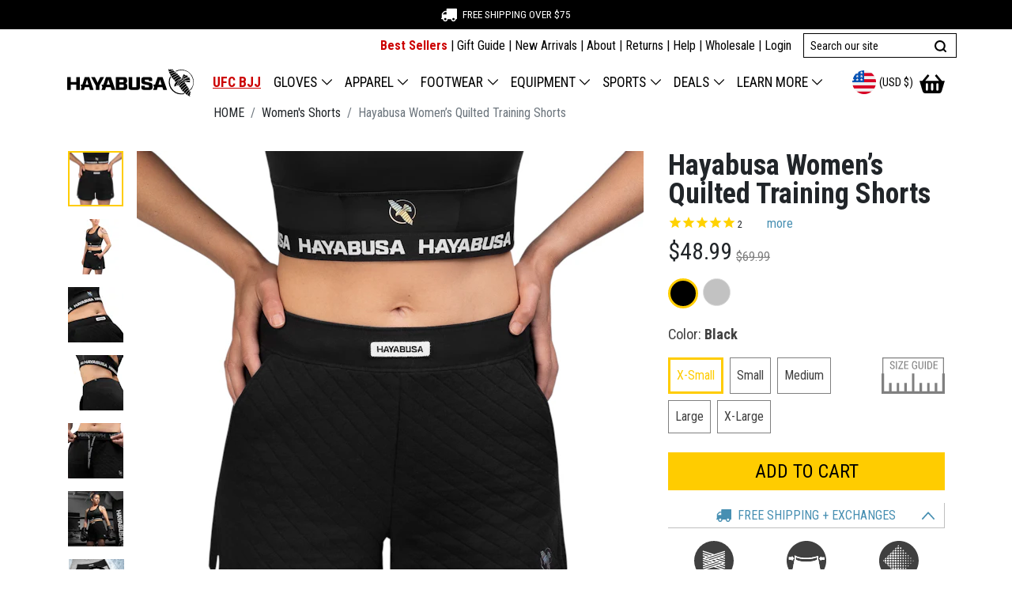

--- FILE ---
content_type: text/html; charset=utf-8
request_url: https://www.hayabusafight.com/products/hayabusa-womens-quilted-training-shorts?variant=42268905078966
body_size: 58271
content:
<!DOCTYPE html>
<html lang="en" prefix="og: http://ogp.me/ns#">
<head>
  <meta charset="utf-8">
  <meta name="viewport" content="width=device-width, initial-scale=1, user-scalable=1">
  <meta name="author" content="Hayabusa Fightwear Inc.">
  <meta http-equiv="X-UA-Compatible" content="IE=edge,chrome=1">
  <meta name="theme-color" content="#404040"><meta name="robots" content="index,follow"><script src="//searchserverapi.com/widgets/shopify/init.js?a=3L0E6Q8L8V"></script>
  <script src="//www.hayabusafight.com/cdn/shop/t/8/assets/searchanise-custom.js?v=98722371849517517141645566654" type="text/javascript"></script>


<script>
    !function(t,e){var o,n,p,r;e.__SV||(window.posthog=e,e._i=[],e.init=function(i,s,a){function g(t,e){var o=e.split(".");2==o.length&&(t=t[o[0]],e=o[1]),t[e]=function(){t.push([e].concat(Array.prototype.slice.call(arguments,0)))}}(p=t.createElement("script")).type="text/javascript",p.crossOrigin="anonymous",p.async=!0,p.src=s.api_host.replace(".i.posthog.com","-assets.i.posthog.com")+"/static/array.js",(r=t.getElementsByTagName("script")[0]).parentNode.insertBefore(p,r);var u=e;for(void 0!==a?u=e[a]=[]:a="posthog",u.people=u.people||[],u.toString=function(t){var e="posthog";return"posthog"!==a&&(e+="."+a),t||(e+=" (stub)"),e},u.people.toString=function(){return u.toString(1)+".people (stub)"},o="init bs ws ge fs capture De calculateEventProperties $s register register_once register_for_session unregister unregister_for_session Is getFeatureFlag getFeatureFlagPayload isFeatureEnabled reloadFeatureFlags updateEarlyAccessFeatureEnrollment getEarlyAccessFeatures on onFeatureFlags onSurveysLoaded onSessionId getSurveys getActiveMatchingSurveys renderSurvey canRenderSurvey canRenderSurveyAsync identify setPersonProperties group resetGroups setPersonPropertiesForFlags resetPersonPropertiesForFlags setGroupPropertiesForFlags resetGroupPropertiesForFlags reset get_distinct_id getGroups get_session_id get_session_replay_url alias set_config startSessionRecording stopSessionRecording sessionRecordingStarted captureException loadToolbar get_property getSessionProperty xs Ss createPersonProfile Es gs opt_in_capturing opt_out_capturing has_opted_in_capturing has_opted_out_capturing clear_opt_in_out_capturing ys debug ks getPageViewId captureTraceFeedback captureTraceMetric".split(" "),n=0;n<o.length;n++)g(u,o[n]);e._i.push([i,s,a])},e.__SV=1)}(document,window.posthog||[]);
    posthog.init('phc_wI38EY8mXy6SCcsRwiJ4wFYO4mtSCDLKANyWCgZ1W0O', {
        api_host: 'https://us.i.posthog.com',
        person_profiles: 'identified_only', disable_web_experiments: false, // or 'always' to create profiles for anonymous users as well
    })
</script>



  

  


  

  


  <script>
    function feedback() {
      const p = window.Shopify.customerPrivacy;
      console.log(`Tracking ${p.userCanBeTracked() ? "en" : "dis"}abled`);
    }
    window.Shopify.loadFeatures(
      [
        {
          name: "consent-tracking-api",
          version: "0.1",
        },
      ],
      function (error) {
        if (error) throw error;
        if ("Cookiebot" in window)
          window.Shopify.customerPrivacy.setTrackingConsent({
            "analytics": false,
            "marketing": false,
            "preferences": false,
            "sale_of_data": false,
          }, () => console.log("Awaiting consent")
        );
      }
    );
    
    window.addEventListener("CookiebotOnConsentReady", function () {
      const C = Cookiebot.consent,
          existConsentShopify = setInterval(function () {
            if (window.Shopify.customerPrivacy) {
              clearInterval(existConsentShopify);
              window.Shopify.customerPrivacy.setTrackingConsent({
                "analytics": C["statistics"],
                "marketing": C["marketing"],
                "preferences": C["preferences"],
                "sale_of_data": C["marketing"],
              }, () => console.log("Consent captured"))
            }
          }, 100);
    });
    </script>
  



	<title>Quilted Active Shorts | Women’s Athletic Shorts  • Hayabusa</title>
	<meta name="title" content="Quilted Active Shorts | Women’s Athletic Shorts " />
	<meta name="description" content="Experience utmost comfort during workouts or as an essential everyday wear with Hayabusa active shorts. Shop best training shorts for an active lifestyle." />
	
		<meta name="keywords" content="Women's Workout Shorts, High Waisted Active Shorts, Best Training Shorts, Women's Boxing Shorts, Women’s Lifestyle Shorts" />
	
	
	
	


<!--- request.host: www.hayabusafight.com ---><link rel="canonical" href="https://www.hayabusafight.com/products/hayabusa-womens-quilted-training-shorts" />
	<link rel="alternate" hreflang="en-US" href="https://www.hayabusafight.com/products/hayabusa-womens-quilted-training-shorts" />
	<link rel="alternate" hreflang="en-CA" href="https://www.hayabusafight.ca/products/hayabusa-womens-quilted-training-shorts" />
	<link rel="alternate" hreflang="en-GB" href="https://www.hayabusafight.co.uk/products/hayabusa-womens-quilted-training-shorts" />
	<link rel="alternate" hreflang="en" href="https://www.hayabusafight.eu/products/hayabusa-womens-quilted-training-shorts" />
	<link rel="alternate" hreflang="x-default" href="https://www.hayabusafight.com/products/hayabusa-womens-quilted-training-shorts" />
  


  
	  <meta name="og:type" content="product" />
	  <meta name="og:url" content="https://www.hayabusafight.com/products/hayabusa-womens-quilted-training-shorts" />
	  <meta name="og:image" content="//www.hayabusafight.com/cdn/shop/products/QuiltedShorts_Black_Fr_MainImg_compact.png?v=1762480848" />
	  <meta name="og:title" content="Hayabusa Women’s Quilted Training Shorts" />
	  <meta name="og:description" content="Experience utmost comfort during workouts or as an essential everyday wear with Hayabusa active shorts. Shop best training shorts for an active lifestyle." />
	  <meta name="twitter:card" content="product">
	  <meta name="twitter:title" content="Hayabusa Women’s Quilted Training Shorts" />
	  <meta name="twitter:description" content="Experience utmost comfort during workouts or as an essential everyday wear with Hayabusa active shorts. Shop best training shorts for an active lifestyle." />
	  <meta name="twitter:image" content="https://www.hayabusafight.com/cdn/shop/products/QuiltedShorts_Black_Fr_MainImg_medium.png?v=1762480848" />
	  <meta name="twitter:data1" content="$48.99">
	  
	  <meta name="twitter:data2" content="In stock!">
	  
	  <meta name="twitter:label2" content="AVAILABILITY">
  
  <meta name="og:site_name" content="Hayabusa" />


  <link rel="shortcut icon" href="//www.hayabusafight.com/cdn/shop/t/8/assets/favicon.png?v=2834544399382822621597410669" type="image/png" alt="Falcon with round circle" />
  <link rel="preconnect" href="https://hayabusa-static.imgix.net" >
<link rel="preconnect" href="https://hayabusa-us.imgix.net/" >
<link rel="preconnect" href="https://pay.shopify.com/">
<link rel="preconnect" href="https://fonts.gstatic.com">
<link href="//www.hayabusafight.com/cdn/shop/t/8/assets/css-fonts-roboto.css?v=12269795475687384551618423359" rel="stylesheet" type="text/css" media="all">
<link href="//www.hayabusafight.com/cdn/shop/t/8/assets/css-fonts-hayabusa-industry.css?v=129179735338103027761696611433" rel="stylesheet" type="text/css" media="all">
<link href="//www.hayabusafight.com/cdn/shop/t/8/assets/splide.min.css?v=44329677166622589231668452570" rel="stylesheet" type="text/css" media="all">


	<link href="//www.hayabusafight.com/cdn/shop/t/8/assets/css-vendor-product-page.min.css?v=27650649468212118971720630615" rel="stylesheet" type="text/css" media="all" />
	<link href="//www.hayabusafight.com/cdn/shop/t/8/assets/css-common.min.css?v=68752156456078724161764339434" rel="stylesheet" type="text/css" media="all" />
<link href="//www.hayabusafight.com/cdn/shop/t/8/assets/css-product-page.min.css?v=174054814437083508511729102185" rel="stylesheet" type="text/css" media="all" />

  
<!-- BEGIN app block: shopify://apps/stape-conversion-tracking/blocks/gtm/7e13c847-7971-409d-8fe0-29ec14d5f048 --><script>
  window.lsData = {};
  window.dataLayer = window.dataLayer || [];
  window.addEventListener("message", (event) => {
    if (event.data?.event) {
      window.dataLayer.push(event.data);
    }
  });
  window.dataShopStape = {
    shop: "www.hayabusafight.com",
    shopId: "20103389",
  }
</script>
<script src="https://cdn.shopify.com/extensions/019ae668-a431-7e51-bf8d-74ee3ce8e01f/stape-remix-22/assets/custom_user_id.js" defer></script>

<!-- END app block --><!-- BEGIN app block: shopify://apps/also-bought/blocks/app-embed-block/b94b27b4-738d-4d92-9e60-43c22d1da3f2 --><script>
    window.codeblackbelt = window.codeblackbelt || {};
    window.codeblackbelt.shop = window.codeblackbelt.shop || 'hayabusatestground.myshopify.com';
    
        window.codeblackbelt.productId = 7610482163894;</script><script src="//cdn.codeblackbelt.com/widgets/also-bought/main.min.js?version=2026010101-0500" async></script>
<!-- END app block --><!-- BEGIN app block: shopify://apps/loudcrowd/blocks/embed/0afc7a0d-9f70-43a2-81e1-c20306ea13bd -->
  <!-- BEGIN app snippet: vite-tag -->


  <script data-em-disable src="https://cdn.shopify.com/extensions/019b3326-b43e-7d1f-aab6-599014b80e38/shopify-app-1325/assets/embed-75b979de.js" type="module" crossorigin="anonymous"></script>
  <link data-em-disable rel="modulepreload" href="https://cdn.shopify.com/extensions/019b3326-b43e-7d1f-aab6-599014b80e38/shopify-app-1325/assets/currency-7d20dcfe.js" crossorigin="anonymous">
  <link data-em-disable rel="modulepreload" href="https://cdn.shopify.com/extensions/019b3326-b43e-7d1f-aab6-599014b80e38/shopify-app-1325/assets/index-d2434ab2.js" crossorigin="anonymous">
  <link data-em-disable rel="modulepreload" href="https://cdn.shopify.com/extensions/019b3326-b43e-7d1f-aab6-599014b80e38/shopify-app-1325/assets/graphql-d407616b.js" crossorigin="anonymous">
  <link data-em-disable rel="modulepreload" href="https://cdn.shopify.com/extensions/019b3326-b43e-7d1f-aab6-599014b80e38/shopify-app-1325/assets/utils-70d595d5.js" crossorigin="anonymous">
  <link data-em-disable rel="modulepreload" href="https://cdn.shopify.com/extensions/019b3326-b43e-7d1f-aab6-599014b80e38/shopify-app-1325/assets/ambassador-hub-page-link-f61de8b2.js" crossorigin="anonymous">
  <link data-em-disable rel="modulepreload" href="https://cdn.shopify.com/extensions/019b3326-b43e-7d1f-aab6-599014b80e38/shopify-app-1325/assets/ambassador-hub-profile-block-cab2d587.js" crossorigin="anonymous">
  <link data-em-disable rel="modulepreload" href="https://cdn.shopify.com/extensions/019b3326-b43e-7d1f-aab6-599014b80e38/shopify-app-1325/assets/state-d8341181.js" crossorigin="anonymous">
  <link data-em-disable rel="modulepreload" href="https://cdn.shopify.com/extensions/019b3326-b43e-7d1f-aab6-599014b80e38/shopify-app-1325/assets/request-submit-polyfill-d31994f6.js" crossorigin="anonymous">
  <link data-em-disable rel="modulepreload" href="https://cdn.shopify.com/extensions/019b3326-b43e-7d1f-aab6-599014b80e38/shopify-app-1325/assets/utils-e171c5e5.js" crossorigin="anonymous">
  <link data-em-disable rel="modulepreload" href="https://cdn.shopify.com/extensions/019b3326-b43e-7d1f-aab6-599014b80e38/shopify-app-1325/assets/features-cd3efdba.js" crossorigin="anonymous">
  <link data-em-disable rel="modulepreload" href="https://cdn.shopify.com/extensions/019b3326-b43e-7d1f-aab6-599014b80e38/shopify-app-1325/assets/query-223a31bd.js" crossorigin="anonymous">
  <link data-em-disable rel="modulepreload" href="https://cdn.shopify.com/extensions/019b3326-b43e-7d1f-aab6-599014b80e38/shopify-app-1325/assets/close-icon-5b602ada.js" crossorigin="anonymous">
  <link data-em-disable rel="modulepreload" href="https://cdn.shopify.com/extensions/019b3326-b43e-7d1f-aab6-599014b80e38/shopify-app-1325/assets/loudcrowd-button-a61b3d9d.js" crossorigin="anonymous">
  <link data-em-disable rel="modulepreload" href="https://cdn.shopify.com/extensions/019b3326-b43e-7d1f-aab6-599014b80e38/shopify-app-1325/assets/check-icon-4665db61.js" crossorigin="anonymous">
  <link data-em-disable rel="modulepreload" href="https://cdn.shopify.com/extensions/019b3326-b43e-7d1f-aab6-599014b80e38/shopify-app-1325/assets/pencil-icon-000911bf.js" crossorigin="anonymous">

<!-- END app snippet -->
  <script>
    
    function initLoudcrowd() {
      if ('hayabusatestground.myshopify.com' === 'pashionfootweardev.myshopify.com') return
      window.loudcrowd.init('hayabusatestground.myshopify.com', 
      
      )
    }
    if (window.loudcrowd) {
      initLoudcrowd()
    } else {
      document.addEventListener('loudcrowd-global-loaded', initLoudcrowd)
    }
  </script>





<!-- END app block --><!-- BEGIN app block: shopify://apps/klaviyo-email-marketing-sms/blocks/klaviyo-onsite-embed/2632fe16-c075-4321-a88b-50b567f42507 -->












  <script async src="https://static.klaviyo.com/onsite/js/TyWLuB/klaviyo.js?company_id=TyWLuB"></script>
  <script>!function(){if(!window.klaviyo){window._klOnsite=window._klOnsite||[];try{window.klaviyo=new Proxy({},{get:function(n,i){return"push"===i?function(){var n;(n=window._klOnsite).push.apply(n,arguments)}:function(){for(var n=arguments.length,o=new Array(n),w=0;w<n;w++)o[w]=arguments[w];var t="function"==typeof o[o.length-1]?o.pop():void 0,e=new Promise((function(n){window._klOnsite.push([i].concat(o,[function(i){t&&t(i),n(i)}]))}));return e}}})}catch(n){window.klaviyo=window.klaviyo||[],window.klaviyo.push=function(){var n;(n=window._klOnsite).push.apply(n,arguments)}}}}();</script>

  
    <script id="viewed_product">
      if (item == null) {
        var _learnq = _learnq || [];

        var MetafieldReviews = null
        var MetafieldYotpoRating = null
        var MetafieldYotpoCount = null
        var MetafieldLooxRating = null
        var MetafieldLooxCount = null
        var okendoProduct = null
        var okendoProductReviewCount = null
        var okendoProductReviewAverageValue = null
        try {
          // The following fields are used for Customer Hub recently viewed in order to add reviews.
          // This information is not part of __kla_viewed. Instead, it is part of __kla_viewed_reviewed_items
          MetafieldReviews = {"rating":{"scale_min":"1.0","scale_max":"5.0","value":"5.0"},"rating_count":1};
          MetafieldYotpoRating = null
          MetafieldYotpoCount = null
          MetafieldLooxRating = null
          MetafieldLooxCount = null

          okendoProduct = null
          // If the okendo metafield is not legacy, it will error, which then requires the new json formatted data
          if (okendoProduct && 'error' in okendoProduct) {
            okendoProduct = null
          }
          okendoProductReviewCount = okendoProduct ? okendoProduct.reviewCount : null
          okendoProductReviewAverageValue = okendoProduct ? okendoProduct.reviewAverageValue : null
        } catch (error) {
          console.error('Error in Klaviyo onsite reviews tracking:', error);
        }

        var item = {
          Name: "Hayabusa Women’s Quilted Training Shorts",
          ProductID: 7610482163894,
          Categories: ["All Boxing Apparel","All Products","All Products Excluding Marvel","Athletic Fightwear","GOVX Collection","Hayabusa Clothing","Hayabusa Women's Apparel","Live Online","Mother's Day Event","Outlet","test","Under $100","Under $50","Wholesale - Apparel","Women's Shorts"],
          ImageURL: "https://www.hayabusafight.com/cdn/shop/products/QuiltedShorts_Black_Fr_MainImg_grande.png?v=1762480848",
          URL: "https://www.hayabusafight.com/products/hayabusa-womens-quilted-training-shorts",
          Brand: "Hayabusa Fight",
          Price: "$48.99",
          Value: "48.99",
          CompareAtPrice: "$69.99"
        };
        _learnq.push(['track', 'Viewed Product', item]);
        _learnq.push(['trackViewedItem', {
          Title: item.Name,
          ItemId: item.ProductID,
          Categories: item.Categories,
          ImageUrl: item.ImageURL,
          Url: item.URL,
          Metadata: {
            Brand: item.Brand,
            Price: item.Price,
            Value: item.Value,
            CompareAtPrice: item.CompareAtPrice
          },
          metafields:{
            reviews: MetafieldReviews,
            yotpo:{
              rating: MetafieldYotpoRating,
              count: MetafieldYotpoCount,
            },
            loox:{
              rating: MetafieldLooxRating,
              count: MetafieldLooxCount,
            },
            okendo: {
              rating: okendoProductReviewAverageValue,
              count: okendoProductReviewCount,
            }
          }
        }]);
      }
    </script>
  




  <script>
    window.klaviyoReviewsProductDesignMode = false
  </script>







<!-- END app block --><!-- BEGIN app block: shopify://apps/impact-com/blocks/consent_mode/adac1a7f-d17f-4936-8a12-45628cdd8add --><script id="consent_script" defer>
  window.Shopify.loadFeatures(
    [
      {
        name: 'consent-tracking-api',
        version: '0.1',
      },
    ],
    error => {
      if (error) {
        // Rescue error
      }

      document.addEventListener("visitorConsentCollected", (event) => {
        // Do nothing
      });
    },
  );
</script>

<!-- END app block --><script src="https://cdn.shopify.com/extensions/019ae668-a431-7e51-bf8d-74ee3ce8e01f/stape-remix-22/assets/widget.js" type="text/javascript" defer="defer"></script>
<meta property="og:image" content="https://cdn.shopify.com/s/files/1/2010/3389/products/QuiltedShorts_Black_Fr_MainImg.png?v=1762480848" />
<meta property="og:image:secure_url" content="https://cdn.shopify.com/s/files/1/2010/3389/products/QuiltedShorts_Black_Fr_MainImg.png?v=1762480848" />
<meta property="og:image:width" content="2160" />
<meta property="og:image:height" content="2160" />
<meta property="og:image:alt" content="color_Black | Hayabusa Women's Quilted Shorts" />
<link href="https://monorail-edge.shopifysvc.com" rel="dns-prefetch">
<script>(function(){if ("sendBeacon" in navigator && "performance" in window) {try {var session_token_from_headers = performance.getEntriesByType('navigation')[0].serverTiming.find(x => x.name == '_s').description;} catch {var session_token_from_headers = undefined;}var session_cookie_matches = document.cookie.match(/_shopify_s=([^;]*)/);var session_token_from_cookie = session_cookie_matches && session_cookie_matches.length === 2 ? session_cookie_matches[1] : "";var session_token = session_token_from_headers || session_token_from_cookie || "";function handle_abandonment_event(e) {var entries = performance.getEntries().filter(function(entry) {return /monorail-edge.shopifysvc.com/.test(entry.name);});if (!window.abandonment_tracked && entries.length === 0) {window.abandonment_tracked = true;var currentMs = Date.now();var navigation_start = performance.timing.navigationStart;var payload = {shop_id: 20103389,url: window.location.href,navigation_start,duration: currentMs - navigation_start,session_token,page_type: "product"};window.navigator.sendBeacon("https://monorail-edge.shopifysvc.com/v1/produce", JSON.stringify({schema_id: "online_store_buyer_site_abandonment/1.1",payload: payload,metadata: {event_created_at_ms: currentMs,event_sent_at_ms: currentMs}}));}}window.addEventListener('pagehide', handle_abandonment_event);}}());</script>
<script id="web-pixels-manager-setup">(function e(e,d,r,n,o){if(void 0===o&&(o={}),!Boolean(null===(a=null===(i=window.Shopify)||void 0===i?void 0:i.analytics)||void 0===a?void 0:a.replayQueue)){var i,a;window.Shopify=window.Shopify||{};var t=window.Shopify;t.analytics=t.analytics||{};var s=t.analytics;s.replayQueue=[],s.publish=function(e,d,r){return s.replayQueue.push([e,d,r]),!0};try{self.performance.mark("wpm:start")}catch(e){}var l=function(){var e={modern:/Edge?\/(1{2}[4-9]|1[2-9]\d|[2-9]\d{2}|\d{4,})\.\d+(\.\d+|)|Firefox\/(1{2}[4-9]|1[2-9]\d|[2-9]\d{2}|\d{4,})\.\d+(\.\d+|)|Chrom(ium|e)\/(9{2}|\d{3,})\.\d+(\.\d+|)|(Maci|X1{2}).+ Version\/(15\.\d+|(1[6-9]|[2-9]\d|\d{3,})\.\d+)([,.]\d+|)( \(\w+\)|)( Mobile\/\w+|) Safari\/|Chrome.+OPR\/(9{2}|\d{3,})\.\d+\.\d+|(CPU[ +]OS|iPhone[ +]OS|CPU[ +]iPhone|CPU IPhone OS|CPU iPad OS)[ +]+(15[._]\d+|(1[6-9]|[2-9]\d|\d{3,})[._]\d+)([._]\d+|)|Android:?[ /-](13[3-9]|1[4-9]\d|[2-9]\d{2}|\d{4,})(\.\d+|)(\.\d+|)|Android.+Firefox\/(13[5-9]|1[4-9]\d|[2-9]\d{2}|\d{4,})\.\d+(\.\d+|)|Android.+Chrom(ium|e)\/(13[3-9]|1[4-9]\d|[2-9]\d{2}|\d{4,})\.\d+(\.\d+|)|SamsungBrowser\/([2-9]\d|\d{3,})\.\d+/,legacy:/Edge?\/(1[6-9]|[2-9]\d|\d{3,})\.\d+(\.\d+|)|Firefox\/(5[4-9]|[6-9]\d|\d{3,})\.\d+(\.\d+|)|Chrom(ium|e)\/(5[1-9]|[6-9]\d|\d{3,})\.\d+(\.\d+|)([\d.]+$|.*Safari\/(?![\d.]+ Edge\/[\d.]+$))|(Maci|X1{2}).+ Version\/(10\.\d+|(1[1-9]|[2-9]\d|\d{3,})\.\d+)([,.]\d+|)( \(\w+\)|)( Mobile\/\w+|) Safari\/|Chrome.+OPR\/(3[89]|[4-9]\d|\d{3,})\.\d+\.\d+|(CPU[ +]OS|iPhone[ +]OS|CPU[ +]iPhone|CPU IPhone OS|CPU iPad OS)[ +]+(10[._]\d+|(1[1-9]|[2-9]\d|\d{3,})[._]\d+)([._]\d+|)|Android:?[ /-](13[3-9]|1[4-9]\d|[2-9]\d{2}|\d{4,})(\.\d+|)(\.\d+|)|Mobile Safari.+OPR\/([89]\d|\d{3,})\.\d+\.\d+|Android.+Firefox\/(13[5-9]|1[4-9]\d|[2-9]\d{2}|\d{4,})\.\d+(\.\d+|)|Android.+Chrom(ium|e)\/(13[3-9]|1[4-9]\d|[2-9]\d{2}|\d{4,})\.\d+(\.\d+|)|Android.+(UC? ?Browser|UCWEB|U3)[ /]?(15\.([5-9]|\d{2,})|(1[6-9]|[2-9]\d|\d{3,})\.\d+)\.\d+|SamsungBrowser\/(5\.\d+|([6-9]|\d{2,})\.\d+)|Android.+MQ{2}Browser\/(14(\.(9|\d{2,})|)|(1[5-9]|[2-9]\d|\d{3,})(\.\d+|))(\.\d+|)|K[Aa][Ii]OS\/(3\.\d+|([4-9]|\d{2,})\.\d+)(\.\d+|)/},d=e.modern,r=e.legacy,n=navigator.userAgent;return n.match(d)?"modern":n.match(r)?"legacy":"unknown"}(),u="modern"===l?"modern":"legacy",c=(null!=n?n:{modern:"",legacy:""})[u],f=function(e){return[e.baseUrl,"/wpm","/b",e.hashVersion,"modern"===e.buildTarget?"m":"l",".js"].join("")}({baseUrl:d,hashVersion:r,buildTarget:u}),m=function(e){var d=e.version,r=e.bundleTarget,n=e.surface,o=e.pageUrl,i=e.monorailEndpoint;return{emit:function(e){var a=e.status,t=e.errorMsg,s=(new Date).getTime(),l=JSON.stringify({metadata:{event_sent_at_ms:s},events:[{schema_id:"web_pixels_manager_load/3.1",payload:{version:d,bundle_target:r,page_url:o,status:a,surface:n,error_msg:t},metadata:{event_created_at_ms:s}}]});if(!i)return console&&console.warn&&console.warn("[Web Pixels Manager] No Monorail endpoint provided, skipping logging."),!1;try{return self.navigator.sendBeacon.bind(self.navigator)(i,l)}catch(e){}var u=new XMLHttpRequest;try{return u.open("POST",i,!0),u.setRequestHeader("Content-Type","text/plain"),u.send(l),!0}catch(e){return console&&console.warn&&console.warn("[Web Pixels Manager] Got an unhandled error while logging to Monorail."),!1}}}}({version:r,bundleTarget:l,surface:e.surface,pageUrl:self.location.href,monorailEndpoint:e.monorailEndpoint});try{o.browserTarget=l,function(e){var d=e.src,r=e.async,n=void 0===r||r,o=e.onload,i=e.onerror,a=e.sri,t=e.scriptDataAttributes,s=void 0===t?{}:t,l=document.createElement("script"),u=document.querySelector("head"),c=document.querySelector("body");if(l.async=n,l.src=d,a&&(l.integrity=a,l.crossOrigin="anonymous"),s)for(var f in s)if(Object.prototype.hasOwnProperty.call(s,f))try{l.dataset[f]=s[f]}catch(e){}if(o&&l.addEventListener("load",o),i&&l.addEventListener("error",i),u)u.appendChild(l);else{if(!c)throw new Error("Did not find a head or body element to append the script");c.appendChild(l)}}({src:f,async:!0,onload:function(){if(!function(){var e,d;return Boolean(null===(d=null===(e=window.Shopify)||void 0===e?void 0:e.analytics)||void 0===d?void 0:d.initialized)}()){var d=window.webPixelsManager.init(e)||void 0;if(d){var r=window.Shopify.analytics;r.replayQueue.forEach((function(e){var r=e[0],n=e[1],o=e[2];d.publishCustomEvent(r,n,o)})),r.replayQueue=[],r.publish=d.publishCustomEvent,r.visitor=d.visitor,r.initialized=!0}}},onerror:function(){return m.emit({status:"failed",errorMsg:"".concat(f," has failed to load")})},sri:function(e){var d=/^sha384-[A-Za-z0-9+/=]+$/;return"string"==typeof e&&d.test(e)}(c)?c:"",scriptDataAttributes:o}),m.emit({status:"loading"})}catch(e){m.emit({status:"failed",errorMsg:(null==e?void 0:e.message)||"Unknown error"})}}})({shopId: 20103389,storefrontBaseUrl: "https://www.hayabusafight.com",extensionsBaseUrl: "https://extensions.shopifycdn.com/cdn/shopifycloud/web-pixels-manager",monorailEndpoint: "https://monorail-edge.shopifysvc.com/unstable/produce_batch",surface: "storefront-renderer",enabledBetaFlags: ["2dca8a86","a0d5f9d2"],webPixelsConfigList: [{"id":"1632338102","configuration":"{\"accountID\":\"TyWLuB\",\"webPixelConfig\":\"eyJlbmFibGVBZGRlZFRvQ2FydEV2ZW50cyI6IHRydWV9\"}","eventPayloadVersion":"v1","runtimeContext":"STRICT","scriptVersion":"524f6c1ee37bacdca7657a665bdca589","type":"APP","apiClientId":123074,"privacyPurposes":["ANALYTICS","MARKETING"],"dataSharingAdjustments":{"protectedCustomerApprovalScopes":["read_customer_address","read_customer_email","read_customer_name","read_customer_personal_data","read_customer_phone"]}},{"id":"1560871094","configuration":"{\"accountID\":\"hayabusatestground\",\"enabled\":\"true\"}","eventPayloadVersion":"v1","runtimeContext":"STRICT","scriptVersion":"89b8fc7bacd986277f3307e7b7701ff0","type":"APP","apiClientId":2489611,"privacyPurposes":["ANALYTICS","MARKETING","SALE_OF_DATA"],"dataSharingAdjustments":{"protectedCustomerApprovalScopes":["read_customer_address","read_customer_email","read_customer_name","read_customer_personal_data","read_customer_phone"]}},{"id":"1077543094","configuration":"{\"apiKey\":\"3L0E6Q8L8V\", \"host\":\"searchserverapi1.com\"}","eventPayloadVersion":"v1","runtimeContext":"STRICT","scriptVersion":"5559ea45e47b67d15b30b79e7c6719da","type":"APP","apiClientId":578825,"privacyPurposes":["ANALYTICS"],"dataSharingAdjustments":{"protectedCustomerApprovalScopes":["read_customer_personal_data"]}},{"id":"617676982","configuration":"{\"pixelCode\":\"CSIHVNJC77U66E7KPPQG\"}","eventPayloadVersion":"v1","runtimeContext":"STRICT","scriptVersion":"22e92c2ad45662f435e4801458fb78cc","type":"APP","apiClientId":4383523,"privacyPurposes":["ANALYTICS","MARKETING","SALE_OF_DATA"],"dataSharingAdjustments":{"protectedCustomerApprovalScopes":["read_customer_address","read_customer_email","read_customer_name","read_customer_personal_data","read_customer_phone"]}},{"id":"293535926","configuration":"{\"accountID\":\"20103389\"}","eventPayloadVersion":"v1","runtimeContext":"STRICT","scriptVersion":"ce7f0f30cd0b62616541cfaf2daba9cc","type":"APP","apiClientId":10250649601,"privacyPurposes":[],"dataSharingAdjustments":{"protectedCustomerApprovalScopes":["read_customer_address","read_customer_email","read_customer_name","read_customer_personal_data","read_customer_phone"]}},{"id":"71794870","configuration":"{\"tagID\":\"2614027653217\"}","eventPayloadVersion":"v1","runtimeContext":"STRICT","scriptVersion":"18031546ee651571ed29edbe71a3550b","type":"APP","apiClientId":3009811,"privacyPurposes":["ANALYTICS","MARKETING","SALE_OF_DATA"],"dataSharingAdjustments":{"protectedCustomerApprovalScopes":["read_customer_address","read_customer_email","read_customer_name","read_customer_personal_data","read_customer_phone"]}},{"id":"27459766","configuration":"{\"campaignID\":\"16173\",\"externalExecutionURL\":\"https:\/\/engine.saasler.com\/api\/v1\/webhook_executions\/f370f817441f9c072211241db7cf72a2\"}","eventPayloadVersion":"v1","runtimeContext":"STRICT","scriptVersion":"d89aa9260a7e3daa33c6dca1e641a0ca","type":"APP","apiClientId":3546795,"privacyPurposes":[],"dataSharingAdjustments":{"protectedCustomerApprovalScopes":["read_customer_email","read_customer_personal_data"]}},{"id":"26771638","eventPayloadVersion":"1","runtimeContext":"LAX","scriptVersion":"2","type":"CUSTOM","privacyPurposes":[],"name":"Matomo"},{"id":"32473270","eventPayloadVersion":"1","runtimeContext":"LAX","scriptVersion":"2","type":"CUSTOM","privacyPurposes":[],"name":"GTM dataLayer"},{"id":"50036918","eventPayloadVersion":"1","runtimeContext":"LAX","scriptVersion":"2","type":"CUSTOM","privacyPurposes":["SALE_OF_DATA"],"name":"Pond Purchase Tracking"},{"id":"shopify-app-pixel","configuration":"{}","eventPayloadVersion":"v1","runtimeContext":"STRICT","scriptVersion":"0450","apiClientId":"shopify-pixel","type":"APP","privacyPurposes":["ANALYTICS","MARKETING"]},{"id":"shopify-custom-pixel","eventPayloadVersion":"v1","runtimeContext":"LAX","scriptVersion":"0450","apiClientId":"shopify-pixel","type":"CUSTOM","privacyPurposes":["ANALYTICS","MARKETING"]}],isMerchantRequest: false,initData: {"shop":{"name":"Hayabusa","paymentSettings":{"currencyCode":"USD"},"myshopifyDomain":"hayabusatestground.myshopify.com","countryCode":"CA","storefrontUrl":"https:\/\/www.hayabusafight.com"},"customer":null,"cart":null,"checkout":null,"productVariants":[{"price":{"amount":48.99,"currencyCode":"USD"},"product":{"title":"Hayabusa Women’s Quilted Training Shorts","vendor":"Hayabusa Fight","id":"7610482163894","untranslatedTitle":"Hayabusa Women’s Quilted Training Shorts","url":"\/products\/hayabusa-womens-quilted-training-shorts","type":"Women's Shorts"},"id":"42268905078966","image":{"src":"\/\/www.hayabusafight.com\/cdn\/shop\/products\/QuiltedShorts_Black_Fr_MainImg.png?v=1762480848"},"sku":"ATQSF-BK-XS","title":"Black \/ X-Small","untranslatedTitle":"Black \/ X-Small"},{"price":{"amount":48.99,"currencyCode":"USD"},"product":{"title":"Hayabusa Women’s Quilted Training Shorts","vendor":"Hayabusa Fight","id":"7610482163894","untranslatedTitle":"Hayabusa Women’s Quilted Training Shorts","url":"\/products\/hayabusa-womens-quilted-training-shorts","type":"Women's Shorts"},"id":"42268905111734","image":{"src":"\/\/www.hayabusafight.com\/cdn\/shop\/products\/QuiltedShorts_Black_Fr_MainImg.png?v=1762480848"},"sku":"ATQSF-BK-S","title":"Black \/ Small","untranslatedTitle":"Black \/ Small"},{"price":{"amount":48.99,"currencyCode":"USD"},"product":{"title":"Hayabusa Women’s Quilted Training Shorts","vendor":"Hayabusa Fight","id":"7610482163894","untranslatedTitle":"Hayabusa Women’s Quilted Training Shorts","url":"\/products\/hayabusa-womens-quilted-training-shorts","type":"Women's Shorts"},"id":"42268905144502","image":{"src":"\/\/www.hayabusafight.com\/cdn\/shop\/products\/QuiltedShorts_Black_Fr_MainImg.png?v=1762480848"},"sku":"ATQSF-BK-M","title":"Black \/ Medium","untranslatedTitle":"Black \/ Medium"},{"price":{"amount":48.99,"currencyCode":"USD"},"product":{"title":"Hayabusa Women’s Quilted Training Shorts","vendor":"Hayabusa Fight","id":"7610482163894","untranslatedTitle":"Hayabusa Women’s Quilted Training Shorts","url":"\/products\/hayabusa-womens-quilted-training-shorts","type":"Women's Shorts"},"id":"42268905177270","image":{"src":"\/\/www.hayabusafight.com\/cdn\/shop\/products\/QuiltedShorts_Black_Fr_MainImg.png?v=1762480848"},"sku":"ATQSF-BK-L","title":"Black \/ Large","untranslatedTitle":"Black \/ Large"},{"price":{"amount":48.99,"currencyCode":"USD"},"product":{"title":"Hayabusa Women’s Quilted Training Shorts","vendor":"Hayabusa Fight","id":"7610482163894","untranslatedTitle":"Hayabusa Women’s Quilted Training Shorts","url":"\/products\/hayabusa-womens-quilted-training-shorts","type":"Women's Shorts"},"id":"42268905210038","image":{"src":"\/\/www.hayabusafight.com\/cdn\/shop\/products\/QuiltedShorts_Black_Fr_MainImg.png?v=1762480848"},"sku":"ATQSF-BK-XL","title":"Black \/ X-Large","untranslatedTitle":"Black \/ X-Large"},{"price":{"amount":48.99,"currencyCode":"USD"},"product":{"title":"Hayabusa Women’s Quilted Training Shorts","vendor":"Hayabusa Fight","id":"7610482163894","untranslatedTitle":"Hayabusa Women’s Quilted Training Shorts","url":"\/products\/hayabusa-womens-quilted-training-shorts","type":"Women's Shorts"},"id":"42268905242806","image":{"src":"\/\/www.hayabusafight.com\/cdn\/shop\/products\/QuiltedShorts_Gray_Fr_MainImg.png?v=1686750487"},"sku":"ATQSF-HGY-XS","title":"Heather Grey \/ X-Small","untranslatedTitle":"Heather Grey \/ X-Small"},{"price":{"amount":48.99,"currencyCode":"USD"},"product":{"title":"Hayabusa Women’s Quilted Training Shorts","vendor":"Hayabusa Fight","id":"7610482163894","untranslatedTitle":"Hayabusa Women’s Quilted Training Shorts","url":"\/products\/hayabusa-womens-quilted-training-shorts","type":"Women's Shorts"},"id":"42268905275574","image":{"src":"\/\/www.hayabusafight.com\/cdn\/shop\/products\/QuiltedShorts_Gray_Fr_MainImg.png?v=1686750487"},"sku":"ATQSF-HGY-S","title":"Heather Grey \/ Small","untranslatedTitle":"Heather Grey \/ Small"},{"price":{"amount":48.99,"currencyCode":"USD"},"product":{"title":"Hayabusa Women’s Quilted Training Shorts","vendor":"Hayabusa Fight","id":"7610482163894","untranslatedTitle":"Hayabusa Women’s Quilted Training Shorts","url":"\/products\/hayabusa-womens-quilted-training-shorts","type":"Women's Shorts"},"id":"42268905308342","image":{"src":"\/\/www.hayabusafight.com\/cdn\/shop\/products\/QuiltedShorts_Gray_Fr_MainImg.png?v=1686750487"},"sku":"ATQSF-HGY-M","title":"Heather Grey \/ Medium","untranslatedTitle":"Heather Grey \/ Medium"},{"price":{"amount":48.99,"currencyCode":"USD"},"product":{"title":"Hayabusa Women’s Quilted Training Shorts","vendor":"Hayabusa Fight","id":"7610482163894","untranslatedTitle":"Hayabusa Women’s Quilted Training Shorts","url":"\/products\/hayabusa-womens-quilted-training-shorts","type":"Women's Shorts"},"id":"42268905341110","image":{"src":"\/\/www.hayabusafight.com\/cdn\/shop\/products\/QuiltedShorts_Gray_Fr_MainImg.png?v=1686750487"},"sku":"ATQSF-HGY-L","title":"Heather Grey \/ Large","untranslatedTitle":"Heather Grey \/ Large"},{"price":{"amount":48.99,"currencyCode":"USD"},"product":{"title":"Hayabusa Women’s Quilted Training Shorts","vendor":"Hayabusa Fight","id":"7610482163894","untranslatedTitle":"Hayabusa Women’s Quilted Training Shorts","url":"\/products\/hayabusa-womens-quilted-training-shorts","type":"Women's Shorts"},"id":"42268905373878","image":{"src":"\/\/www.hayabusafight.com\/cdn\/shop\/products\/QuiltedShorts_Gray_Fr_MainImg.png?v=1686750487"},"sku":"ATQSF-HGY-XL","title":"Heather Grey \/ X-Large","untranslatedTitle":"Heather Grey \/ X-Large"}],"purchasingCompany":null},},"https://www.hayabusafight.com/cdn","da62cc92w68dfea28pcf9825a4m392e00d0",{"modern":"","legacy":""},{"shopId":"20103389","storefrontBaseUrl":"https:\/\/www.hayabusafight.com","extensionBaseUrl":"https:\/\/extensions.shopifycdn.com\/cdn\/shopifycloud\/web-pixels-manager","surface":"storefront-renderer","enabledBetaFlags":"[\"2dca8a86\", \"a0d5f9d2\"]","isMerchantRequest":"false","hashVersion":"da62cc92w68dfea28pcf9825a4m392e00d0","publish":"custom","events":"[[\"page_viewed\",{}],[\"product_viewed\",{\"productVariant\":{\"price\":{\"amount\":48.99,\"currencyCode\":\"USD\"},\"product\":{\"title\":\"Hayabusa Women’s Quilted Training Shorts\",\"vendor\":\"Hayabusa Fight\",\"id\":\"7610482163894\",\"untranslatedTitle\":\"Hayabusa Women’s Quilted Training Shorts\",\"url\":\"\/products\/hayabusa-womens-quilted-training-shorts\",\"type\":\"Women's Shorts\"},\"id\":\"42268905078966\",\"image\":{\"src\":\"\/\/www.hayabusafight.com\/cdn\/shop\/products\/QuiltedShorts_Black_Fr_MainImg.png?v=1762480848\"},\"sku\":\"ATQSF-BK-XS\",\"title\":\"Black \/ X-Small\",\"untranslatedTitle\":\"Black \/ X-Small\"}}]]"});</script><script>
  window.ShopifyAnalytics = window.ShopifyAnalytics || {};
  window.ShopifyAnalytics.meta = window.ShopifyAnalytics.meta || {};
  window.ShopifyAnalytics.meta.currency = 'USD';
  var meta = {"product":{"id":7610482163894,"gid":"gid:\/\/shopify\/Product\/7610482163894","vendor":"Hayabusa Fight","type":"Women's Shorts","handle":"hayabusa-womens-quilted-training-shorts","variants":[{"id":42268905078966,"price":4899,"name":"Hayabusa Women’s Quilted Training Shorts - Black \/ X-Small","public_title":"Black \/ X-Small","sku":"ATQSF-BK-XS"},{"id":42268905111734,"price":4899,"name":"Hayabusa Women’s Quilted Training Shorts - Black \/ Small","public_title":"Black \/ Small","sku":"ATQSF-BK-S"},{"id":42268905144502,"price":4899,"name":"Hayabusa Women’s Quilted Training Shorts - Black \/ Medium","public_title":"Black \/ Medium","sku":"ATQSF-BK-M"},{"id":42268905177270,"price":4899,"name":"Hayabusa Women’s Quilted Training Shorts - Black \/ Large","public_title":"Black \/ Large","sku":"ATQSF-BK-L"},{"id":42268905210038,"price":4899,"name":"Hayabusa Women’s Quilted Training Shorts - Black \/ X-Large","public_title":"Black \/ X-Large","sku":"ATQSF-BK-XL"},{"id":42268905242806,"price":4899,"name":"Hayabusa Women’s Quilted Training Shorts - Heather Grey \/ X-Small","public_title":"Heather Grey \/ X-Small","sku":"ATQSF-HGY-XS"},{"id":42268905275574,"price":4899,"name":"Hayabusa Women’s Quilted Training Shorts - Heather Grey \/ Small","public_title":"Heather Grey \/ Small","sku":"ATQSF-HGY-S"},{"id":42268905308342,"price":4899,"name":"Hayabusa Women’s Quilted Training Shorts - Heather Grey \/ Medium","public_title":"Heather Grey \/ Medium","sku":"ATQSF-HGY-M"},{"id":42268905341110,"price":4899,"name":"Hayabusa Women’s Quilted Training Shorts - Heather Grey \/ Large","public_title":"Heather Grey \/ Large","sku":"ATQSF-HGY-L"},{"id":42268905373878,"price":4899,"name":"Hayabusa Women’s Quilted Training Shorts - Heather Grey \/ X-Large","public_title":"Heather Grey \/ X-Large","sku":"ATQSF-HGY-XL"}],"remote":false},"page":{"pageType":"product","resourceType":"product","resourceId":7610482163894,"requestId":"247c17ea-5db6-4102-80df-feecc1712a27-1767248134"}};
  for (var attr in meta) {
    window.ShopifyAnalytics.meta[attr] = meta[attr];
  }
</script>
<script class="analytics">
  (function () {
    var customDocumentWrite = function(content) {
      var jquery = null;

      if (window.jQuery) {
        jquery = window.jQuery;
      } else if (window.Checkout && window.Checkout.$) {
        jquery = window.Checkout.$;
      }

      if (jquery) {
        jquery('body').append(content);
      }
    };

    var hasLoggedConversion = function(token) {
      if (token) {
        return document.cookie.indexOf('loggedConversion=' + token) !== -1;
      }
      return false;
    }

    var setCookieIfConversion = function(token) {
      if (token) {
        var twoMonthsFromNow = new Date(Date.now());
        twoMonthsFromNow.setMonth(twoMonthsFromNow.getMonth() + 2);

        document.cookie = 'loggedConversion=' + token + '; expires=' + twoMonthsFromNow;
      }
    }

    var trekkie = window.ShopifyAnalytics.lib = window.trekkie = window.trekkie || [];
    if (trekkie.integrations) {
      return;
    }
    trekkie.methods = [
      'identify',
      'page',
      'ready',
      'track',
      'trackForm',
      'trackLink'
    ];
    trekkie.factory = function(method) {
      return function() {
        var args = Array.prototype.slice.call(arguments);
        args.unshift(method);
        trekkie.push(args);
        return trekkie;
      };
    };
    for (var i = 0; i < trekkie.methods.length; i++) {
      var key = trekkie.methods[i];
      trekkie[key] = trekkie.factory(key);
    }
    trekkie.load = function(config) {
      trekkie.config = config || {};
      trekkie.config.initialDocumentCookie = document.cookie;
      var first = document.getElementsByTagName('script')[0];
      var script = document.createElement('script');
      script.type = 'text/javascript';
      script.onerror = function(e) {
        var scriptFallback = document.createElement('script');
        scriptFallback.type = 'text/javascript';
        scriptFallback.onerror = function(error) {
                var Monorail = {
      produce: function produce(monorailDomain, schemaId, payload) {
        var currentMs = new Date().getTime();
        var event = {
          schema_id: schemaId,
          payload: payload,
          metadata: {
            event_created_at_ms: currentMs,
            event_sent_at_ms: currentMs
          }
        };
        return Monorail.sendRequest("https://" + monorailDomain + "/v1/produce", JSON.stringify(event));
      },
      sendRequest: function sendRequest(endpointUrl, payload) {
        // Try the sendBeacon API
        if (window && window.navigator && typeof window.navigator.sendBeacon === 'function' && typeof window.Blob === 'function' && !Monorail.isIos12()) {
          var blobData = new window.Blob([payload], {
            type: 'text/plain'
          });

          if (window.navigator.sendBeacon(endpointUrl, blobData)) {
            return true;
          } // sendBeacon was not successful

        } // XHR beacon

        var xhr = new XMLHttpRequest();

        try {
          xhr.open('POST', endpointUrl);
          xhr.setRequestHeader('Content-Type', 'text/plain');
          xhr.send(payload);
        } catch (e) {
          console.log(e);
        }

        return false;
      },
      isIos12: function isIos12() {
        return window.navigator.userAgent.lastIndexOf('iPhone; CPU iPhone OS 12_') !== -1 || window.navigator.userAgent.lastIndexOf('iPad; CPU OS 12_') !== -1;
      }
    };
    Monorail.produce('monorail-edge.shopifysvc.com',
      'trekkie_storefront_load_errors/1.1',
      {shop_id: 20103389,
      theme_id: 81706811505,
      app_name: "storefront",
      context_url: window.location.href,
      source_url: "//www.hayabusafight.com/cdn/s/trekkie.storefront.8f32c7f0b513e73f3235c26245676203e1209161.min.js"});

        };
        scriptFallback.async = true;
        scriptFallback.src = '//www.hayabusafight.com/cdn/s/trekkie.storefront.8f32c7f0b513e73f3235c26245676203e1209161.min.js';
        first.parentNode.insertBefore(scriptFallback, first);
      };
      script.async = true;
      script.src = '//www.hayabusafight.com/cdn/s/trekkie.storefront.8f32c7f0b513e73f3235c26245676203e1209161.min.js';
      first.parentNode.insertBefore(script, first);
    };
    trekkie.load(
      {"Trekkie":{"appName":"storefront","development":false,"defaultAttributes":{"shopId":20103389,"isMerchantRequest":null,"themeId":81706811505,"themeCityHash":"4323175940077627129","contentLanguage":"en","currency":"USD"},"isServerSideCookieWritingEnabled":true,"monorailRegion":"shop_domain","enabledBetaFlags":["65f19447"]},"Session Attribution":{},"S2S":{"facebookCapiEnabled":false,"source":"trekkie-storefront-renderer","apiClientId":580111}}
    );

    var loaded = false;
    trekkie.ready(function() {
      if (loaded) return;
      loaded = true;

      window.ShopifyAnalytics.lib = window.trekkie;

      var originalDocumentWrite = document.write;
      document.write = customDocumentWrite;
      try { window.ShopifyAnalytics.merchantGoogleAnalytics.call(this); } catch(error) {};
      document.write = originalDocumentWrite;

      window.ShopifyAnalytics.lib.page(null,{"pageType":"product","resourceType":"product","resourceId":7610482163894,"requestId":"247c17ea-5db6-4102-80df-feecc1712a27-1767248134","shopifyEmitted":true});

      var match = window.location.pathname.match(/checkouts\/(.+)\/(thank_you|post_purchase)/)
      var token = match? match[1]: undefined;
      if (!hasLoggedConversion(token)) {
        setCookieIfConversion(token);
        window.ShopifyAnalytics.lib.track("Viewed Product",{"currency":"USD","variantId":42268905078966,"productId":7610482163894,"productGid":"gid:\/\/shopify\/Product\/7610482163894","name":"Hayabusa Women’s Quilted Training Shorts - Black \/ X-Small","price":"48.99","sku":"ATQSF-BK-XS","brand":"Hayabusa Fight","variant":"Black \/ X-Small","category":"Women's Shorts","nonInteraction":true,"remote":false},undefined,undefined,{"shopifyEmitted":true});
      window.ShopifyAnalytics.lib.track("monorail:\/\/trekkie_storefront_viewed_product\/1.1",{"currency":"USD","variantId":42268905078966,"productId":7610482163894,"productGid":"gid:\/\/shopify\/Product\/7610482163894","name":"Hayabusa Women’s Quilted Training Shorts - Black \/ X-Small","price":"48.99","sku":"ATQSF-BK-XS","brand":"Hayabusa Fight","variant":"Black \/ X-Small","category":"Women's Shorts","nonInteraction":true,"remote":false,"referer":"https:\/\/www.hayabusafight.com\/products\/hayabusa-womens-quilted-training-shorts?variant=42268905078966"});
      }
    });


        var eventsListenerScript = document.createElement('script');
        eventsListenerScript.async = true;
        eventsListenerScript.src = "//www.hayabusafight.com/cdn/shopifycloud/storefront/assets/shop_events_listener-3da45d37.js";
        document.getElementsByTagName('head')[0].appendChild(eventsListenerScript);

})();</script>
<script
  defer
  src="https://www.hayabusafight.com/cdn/shopifycloud/perf-kit/shopify-perf-kit-2.1.2.min.js"
  data-application="storefront-renderer"
  data-shop-id="20103389"
  data-render-region="gcp-us-central1"
  data-page-type="product"
  data-theme-instance-id="81706811505"
  data-theme-name="Hayabusa Nova"
  data-theme-version="1.0.0"
  data-monorail-region="shop_domain"
  data-resource-timing-sampling-rate="10"
  data-shs="true"
  data-shs-beacon="true"
  data-shs-export-with-fetch="true"
  data-shs-logs-sample-rate="1"
  data-shs-beacon-endpoint="https://www.hayabusafight.com/api/collect"
></script>
</head>
<body id="body-product" class="px-0 hayabusa-womens-quilted-training-shorts">
  <div id="GlobalIcons" style="width:0;height:0;visibility:hidden;overflow:hidden;">
  <svg xmlns="http://www.w3.org/2000/svg">
    <symbol id="iconTruck" viewBox="0 0 19.636 16">
      <path d="M6.545 13.091a1.4 1.4 0 00-.432-1.023 1.4 1.4 0 00-1.023-.432 1.4 1.4 0 00-1.023.432 1.4 1.4 0 00-.432 1.023 1.4 1.4 0 00.432 1.023 1.4 1.4 0 001.023.432 1.4 1.4 0 001.023-.432 1.4 1.4 0 00.432-1.023zM2.181 7.273h4.364V4.364h-1.8a.34.34 0 00-.25.1L2.279 6.68a.34.34 0 00-.1.25zm14.545 5.818a1.4 1.4 0 00-.432-1.023 1.4 1.4 0 00-1.023-.432 1.4 1.4 0 00-1.023.432 1.4 1.4 0 00-.432 1.023 1.4 1.4 0 00.432 1.023 1.4 1.4 0 001.023.432 1.4 1.4 0 001.023-.432 1.4 1.4 0 00.433-1.023zM19.635.727v11.636a.915.915 0 01-.045.3.43.43 0 01-.153.21q-.108.08-.187.131a.624.624 0 01-.267.068l-.256.023q-.068.006-.29 0l-.256-.006a2.8 2.8 0 01-.852 2.057 2.8 2.8 0 01-2.057.852 2.8 2.8 0 01-2.057-.852 2.8 2.8 0 01-.852-2.057H8a2.8 2.8 0 01-.852 2.057 2.8 2.8 0 01-2.057.852 2.8 2.8 0 01-2.057-.852 2.8 2.8 0 01-.852-2.057h-.727l-.256.006q-.222.006-.29 0l-.256-.023a.624.624 0 01-.267-.068q-.08-.051-.187-.131a.43.43 0 01-.153-.21.915.915 0 01-.045-.3.7.7 0 01.216-.511.7.7 0 01.511-.216V8q0-.091-.006-.4t0-.432q.006-.125.028-.392a1.888 1.888 0 01.074-.421 2.074 2.074 0 01.159-.347 1.541 1.541 0 01.256-.341l2.25-2.25a1.74 1.74 0 01.574-.364 1.754 1.754 0 01.665-.148h1.818V.723a.7.7 0 01.216-.511.7.7 0 01.511-.216h11.636a.7.7 0 01.511.216.7.7 0 01.216.515z"/>
    </symbol>
    <symbol id="nextArrowNew" viewBox="0 0 18.046 35">
      <path data-name="Path 1609" d="M.051,34.424,6.8,22.147a9.65,9.65,0,0,0,0-9.293L.051.575A.386.386,0,0,1,.663.116L18.046,17.5.663,34.883a.386.386,0,0,1-.611-.459" transform="translate(0 0)"/>
    </symbol>
    <symbol id="closeIcon" viewBox="0 0 50 50">
      <g transform="translate(8 8)">
        <path d="M34.152 30.189 22.733 18.806a1.859 1.859 0 0 1 0-2.63l11.3-11.336a2.867 2.867 0 0 0 .132-3.965 2.789 2.789 0 0 0-4-.055L18.778 12.239a1.859 1.859 0 0 1-2.63 0L4.73.861a2.789 2.789 0 0 0-4 .068 2.867 2.867 0 0 0 .145 3.966l11.336 11.3a1.859 1.859 0 0 1 0 2.63L.833 30.242a2.79 2.79 0 0 0 3.951 3.938l11.382-11.419a1.859 1.859 0 0 1 2.63 0l11.418 11.378a2.789 2.789 0 1 0 3.938-3.95"/>
      </g>
    </symbol>
    <symbol id="hayabusaFalcon" viewBox="0 0 25 27.458">
      <path d="M6.093 17.915a9.076 9.076 0 0 1-.035-2.463l1.117-1.64a22.856 22.856 0 0 1 5.641-4.215s-3.433 3.31-4 6.969l-1.8.553Z"/>
      <path d="M9.734 16.431c0-.79 1.61-3.7 2.795-5.244a20.556 20.556 0 0 1 4.2-1.544 15.4 15.4 0 0 0-2.955 2.58s3.1-.428 5.308-.516a17.12 17.12 0 0 0-8.542 5.438l-.526-.587Z"/>
      <path d="M13.607 9.773a16.241 16.241 0 0 1 4.921-3.361l.308 1.245 1.479.5a28.572 28.572 0 0 0-6.709 1.615"/>
      <path d="m13.611 8.569 1.576-3.32.948.787.77.148a11.549 11.549 0 0 0-3.294 2.385"/>
      <path d="M20.974 8.916a14.325 14.325 0 0 0-4.8 2.086 43.242 43.242 0 0 1 5.213-.261l-.477-.793Z"/>
      <path d="M16.961 13.421a14.112 14.112 0 0 1 4.423-1.28l-.168.526.159.884Z"/>
      <path d="M11.14 17.826a14.649 14.649 0 0 1 5.248-4.111l1.582 2.566a15.854 15.854 0 0 0-4.931 4.5 22.193 22.193 0 0 0-1.9-2.952"/>
      <path d="M13.549 21.598a15.966 15.966 0 0 1 4.835-4.528l.738 1.36 1.032.564a22.179 22.179 0 0 0-4.324 4.819Z"/>
      <path d="M20.588 19.849a19.655 19.655 0 0 0-4.1 4.565l2 1.477a34.422 34.422 0 0 1 3.241-4.188l-1.075-.6Z"/>
      <path d="M22.142 22.563a30.287 30.287 0 0 0-2.856 3.814l2.259 1.082-.568-1.531 1.014-.25Z"/>
      <path d="M12.393 8.842a22.457 22.457 0 0 0-5.484 3.953 16.8 16.8 0 0 0-2.169-2.571 15.149 15.149 0 0 1 5.9-3.338Z"/>
      <path d="M10.01 6.165a16.078 16.078 0 0 0-5.913 3.434 15.707 15.707 0 0 1-1.924-3.185 28.286 28.286 0 0 1 5.749-2.423l.372.927Z"/>
      <path d="M1.778 5.625a27.368 27.368 0 0 1 5.524-2.359l-1.449-.433-.3-.758A25.046 25.046 0 0 0 .899 3.556Z"/>
      <path d="M.573 2.754A10.883 10.883 0 0 1 0-.001l1.237.932.44-.632 3.368 1.025a27.838 27.838 0 0 0-4.472 1.43"/>
      <path d="M15.914 25.087a12.259 12.259 0 0 1-3.127.429 12.269 12.269 0 0 1-11.42-7.688 12.364 12.364 0 0 1 .075-9.43q.162-.38.347-.747l.44.752a19.98 19.98 0 0 0-.114.273 11.53 11.53 0 0 0 10.672 15.831 10.182 10.182 0 0 0 2.159-.163Z"/>
      <path d="M7.051 2.24c.331-.171.72-.353 1.065-.493a12.061 12.061 0 0 1 9.315.038 12.284 12.284 0 0 1 7.566 11.313 11.824 11.824 0 0 1-2.828 7.872l-.564-.374a9.681 9.681 0 0 0 1.952-3.037 11.423 11.423 0 0 0 .944-4.461A11.627 11.627 0 0 0 12.785 1.437a11.678 11.678 0 0 0-4.449.921c-.155.065-.308.135-.459.206Z"/>
    </symbol>
  </svg>
</div>

  <div id="shopify-section-site_message" class="shopify-section"><style data-shopify>
#site_message p { font-size: 0.85rem; }@media screen and (max-width: 992px) {
  #shopify-section-site_message { position: relative; top: 57px; z-index: 20; }
}
</style>
<section id="site_message" class="site_message" style="background-color:#000000;text-align:center;padding:.5rem;">
  <p class="text-white m-0 text-uppercase">
  <svg class="icon" style="height: 20px;width: 20px;margin-right:0.25rem" fill="#fff" aria-hidden="true" focusable="false">
    <use xlink:href="#iconTruck"></use>
  </svg>
  FREE SHIPPING over $75
</p>
</section>
<div id="site_message_default" style="display:none !important;"><p class="text-white m-0 text-uppercase">
  <svg class="icon" style="height: 20px;width: 20px;margin-right:0.25rem" fill="#fff" aria-hidden="true" focusable="false">
    <use xlink:href="#iconTruck"></use>
  </svg>
  FREE SHIPPING over $75
</p></div></div>
  <div id="shopify-section-navbar" class="shopify-section">

<div id="main-navigation" class="is_static product container-lg">
  <nav id="hayabusa-topbar" class="is_static d-none d-lg-flex">
    <div class="container-lg hayabusa-topbar_desktop">
      <div class="row">
        <ul id="list" class="col-8 ml-auto d-flex flex-row justify-content-end align-items-center  product m-0"><li class="topbar-item">
            <a href="/collections/best-sellers" class="topbar-link is_static best-sellers">Best Sellers</a>
          </li><li class="topbar-item">
            <a href="/pages/hayabusa-holiday-gift-guide" class="topbar-link is_static gift-guide">Gift Guide</a>
          </li><li class="topbar-item">
            <a href="/collections/whats-new" class="topbar-link is_static new-arrivals">New Arrivals</a>
          </li><li class="topbar-item">
            <a href="/pages/about-us" class="topbar-link is_static about">About</a>
          </li><li class="topbar-item">
            <a href="/pages/exchanges-and-returns" class="topbar-link is_static returns">Returns</a>
          </li><li class="topbar-item">
            <a href="/pages/hayabusa-faq" class="topbar-link is_static help">Help</a>
          </li><li class="topbar-item">
            <a href="/pages/wholesale-information" class="topbar-link is_static wholesale">Wholesale</a>
          </li><li class="topbar-item">
            <a href="/account/login" class="topbar-link is_static">Login</a>
          </li></ul>
        <form class="search search_form form-inline d-none d-lg-flex" role="search" action="/search">
          <input class="form-control form-control-sm rounded-0" type="search" name="q" value="" placeholder="Search our site" aria-label="Input search">
          <button class="btn btn-outline my-2 my-sm-0 rounded-0 search_input" type="submit" aria-label="Search button">
            <svg xmlns="http://www.w3.org/2000/svg" width="15" height="15" fill="#BFBFBF"><path data-name="Path 289" d="M14.696 13.233l-2.256-2.256a6.9 6.9 0 00-.67-8.962 6.9 6.9 0 10-.792 10.424l2.255 2.258a1.035 1.035 0 101.463-1.464zM3.479 10.307a4.828 4.828 0 116.828 0 4.833 4.833 0 01-6.827 0z"/></svg>
          </button>
        </form>
      </div>
    </div>
  </nav>
  <nav id="hayabusa-navbar" class="navbar navbar-expand-lg is_static pt-0 pb-0" role="navigation">
    <div class="container-lg hayabusa-navbar_desktop">
      <a class="navbar-brand hayabusa_logo" href="/" title="Hayabusa">
        <svg xmlns="http://www.w3.org/2000/svg" viewBox="0 0 445.47 98.06" class="d-none d-lg-block">
  <g id="Layer_1-2" data-name="Layer 1">
    <path d="M32.11 46.8H12.45V29.26H0v45.63h12.45V56.31h19.66v18.58h12.44V29.26H32.11V46.8zM61.94 29.26l-8.69 26.79h-6l3 9.2h.06l-3.12 9.64h12l2.79-9.64H77.5l2.79 9.64h12.49L78.39 30.71a2 2 0 00-1.9-1.45zm2.65 26.79l5.17-17.86 5.09 17.86zM116.61 29.26l-9.54 19.82-9.61-19.82H84.14l16.72 30.77v14.86h12.28V60.03l16.64-30.77h-13.17zM136.57 29.26l-9.34 26.79h-6.47l3.2 9.2h.04l-3.36 9.64h12.9l3-9.64h16.72l3 9.64h13.42l-15.43-44.18a2.18 2.18 0 00-2.05-1.45zm2.85 26.79L145 38.19l5.47 17.86zM205.43 51.56c4.2-1.24 5.4-3.79 5.4-10.5 0-8.93-3.38-11.8-10.35-11.8h-28.95v45.63h29.55c7 0 10.35-2.93 10.35-12.32 0-6.91-1.43-10.1-6-11.01zM184 38.26h13c1.05 0 1.43.26 1.43 4.56s-.43 4.56-1.43 4.56h-13zm13.55 27.64H184V55.73h13.57c1 0 1.43.26 1.43 5.08s-.4 5.09-1.45 5.09zM243.75 64.07c0 .85-.37 1.24-1.42 1.24h-12.22c-1 0-1.43-.39-1.43-1.24V29.26h-12.45V65.9c0 5.93 3.53 9 10.35 9h19.27c6.9 0 10.35-3.06 10.35-9V29.26h-12.45zM289.65 48.49l-13.94-2.93c-1.65-.33-2.1-.66-2.1-1.7v-4.24c0-1 .37-1.23 1.42-1.23h10.8c1.05 0 1.42.26 1.42 1.23v4.11h12.3v-5.47c0-6.13-3.37-9-10.35-9h-17.69c-7 0-10.35 2.87-10.35 9v7.49c0 6.2 3.82 7.89 10.8 9.39l13.94 2.93c1.58.33 2.1.66 2.1 1.7v4.76c0 .91-.37 1.24-1.42 1.24h-11.85c-1.05 0-1.42-.33-1.42-1.24V59.9H261v6c0 6.06 3.37 9 10.35 9h18.75c7 0 10.35-2.93 10.35-9v-8c0-6.21-3.82-7.9-10.8-9.41zM334.25 29.26h-15.63l-9.34 26.79h-6.47l3.2 9.2h.07l-3.36 9.64h12.9l3-9.64h16.72l3 9.64h13.42L336.3 30.71a2.18 2.18 0 00-2.05-1.45zm-12.78 26.79L327 38.19l5.47 17.86zM414.7 45.82l17.78 2.1-.83-4.52 1.75-2.79a49.91 49.91 0 00-18.7 5.21zM405.68 42.08c6.19-4 13.52-9.35 25.41-11.12l-.29 4.57 2.08 3.47a126.63 126.63 0 00-27.2 3.08zM381.93 17.15c1.12-.42 3.74-1.13 4.7-1.42l-4.2-1.12-.54-2.61a88 88 0 00-19.78 7.35c1.15 2.46 2.34 4.72 3.44 6.68a69.7 69.7 0 0116.38-8.88zM361.47 17.91a89.68 89.68 0 0119-7.18l-4.15-1.51-.48-2.66h-.25c-3.84.44-10.72 2.58-16.93 4.91a62.49 62.49 0 002.81 6.44zM420.06 31.26c3.39-.76 6.47-1.32 8.88-1.7l.55-.15-5.7-.95-1.5-5.55a64.48 64.48 0 00-17.6 10.68.75.75 0 01-.13.12c-1.69 1.44-3.35 2.94-4.76 4.38a91.62 91.62 0 0120.26-6.83zM396.25 26.85c-1.52-1.63-2.93-3.09-4.18-4.35-1.08.32-2.3.72-3.62 1.24a58.58 58.58 0 00-17.14 10.79 57.56 57.56 0 015.1 5.19 62 62 0 0116.72-11.54c1.11-.52 2.16-.96 3.12-1.33zM425.83 64.87l-2.89-1.68-1.36-2.68-1 .59A62.16 62.16 0 00404 76.41c.72.81 2.26 2.52 4.43 4.66a68 68 0 0117.4-16.2zM401.62 33c-1.49-1.72-2.88-3.44-4.24-4.93-1.11.41-2.34.92-3.66 1.53a60.82 60.82 0 00-16.32 11.31 60.13 60.13 0 014.09 6A73.13 73.13 0 01401.62 33z" />
    <path d="M392.9 46.1a65.39 65.39 0 00-7.93 14l3-.9a55 55 0 018.59-11.2 65.89 65.89 0 0113.61-10.62 82 82 0 018.65-4.47c-7.3 1.77-15.89 4.37-22 8.36-1.4 1.58-2.97 3.55-3.92 4.83zM390.83 21.26l-2.15-1.71-.49-2.67c-1.24.34-4.22 1.15-5.8 1.74a68.29 68.29 0 00-16.08 8.72c2 3.42 3.55 5.7 3.86 6.14A60.34 60.34 0 01388 22.27c1-.4 2-.73 2.83-1.01zM432.28 78.05L430 76.81l-.13-3.38A66.73 66.73 0 00416.19 88c1.84 1.48 3.82 3 5.9 4.34 2.79-5.71 7.48-11.22 10.19-14.29z"/>
    <path d="M383.09 60.63a65.54 65.54 0 018.64-15.45 73.2 73.2 0 0110.17-10.9c-7.35 3.8-16.84 11.11-20.15 15l-4 5.85-.28 3.53.41 5.27 3.29-2.84zM374.69 5.09L368 1.34 367 4l-4.83-2.89-.85 3-5.14-4a49.68 49.68 0 002.05 10c5.71-2.25 12.63-4.51 16.46-5.02zM420.54 22.17l-5.93.09-3.88-3.15-7.12 13.66a66.47 66.47 0 0116.93-10.6zM433.07 79.49c-2.57 3-7.05 8.3-9.68 13.73a49.75 49.75 0 009.68 4.84l-2.85-6.53 3.66.2-2-5.37 2.8-.13zM419.86 59.75q.5-.31 1-.6c-1-1.74-2.15-3.79-3.53-6-1 .58-2.19 1.29-3.46 2.15a74.81 74.81 0 00-14.57 13.2c1.21 1.87 2.49 4 3.78 6.54a63.53 63.53 0 0116.78-15.29zM429.14 72l-2.73-1.81v-3.92a67.15 67.15 0 00-16.92 15.84c1.59 1.52 3.43 3.2 5.48 4.9A67.39 67.39 0 01429.14 72zM413 46.64a55.72 55.72 0 00-18.85 15 53.12 53.12 0 014.3 5.57A75.82 75.82 0 01413.07 54c1.25-.84 2.4-1.55 3.43-2.13-1.08-1.69-2.26-3.44-3.53-5.2" />
    <path d="M402.83 51.05a58.43 58.43 0 0123.43-10.62c-8.32.45-17.15 1.83-23.31 4-1.95 1.57-3.84 3.16-5.24 4.57a56.46 56.46 0 00-7.55 9.49l1.35.46a21.21 21.21 0 011.56 1.5 55.38 55.38 0 019.76-9.4z" />
    <path d="M434.23 76.12a43.56 43.56 0 0011.24-29.27 44 44 0 00-44-43.91 43.4 43.4 0 00-21 5.49l3.22 1.16a40.31 40.31 0 0118.7-4.5A41.3 41.3 0 01432 75zm-23.48 10.67a39.25 39.25 0 01-8.38.83 41.45 41.45 0 01-37.67-58.08l-1.87-3.3a43.69 43.69 0 0038.63 64.46 44.14 44.14 0 0012-1.67z" />
  </g>
</svg>


<svg xmlns="http://www.w3.org/2000/svg" viewBox="0 0 159.34 34.95" style="enable-background:new 0 0 159.34 34.95" xml:space="preserve" class="d-block d-lg-none">
  <path d="M135.28 22.8s-.29-1.88-.04-3.13l1.42-2.09s2.84-3.09 7.18-5.36c0 0-4.37 4.21-5.09 8.87l-2.29.7-1.18 1.01zM139.91 20.92c0-1.01 2.05-4.71 3.56-6.67 0 0 2.33-1.23 5.34-1.97 0 0-2.26 1.48-3.76 3.28 0 0 3.94-.54 6.76-.66 0 0-6.62 1.56-10.87 6.92l-.67-.75-.36-.15zM144.84 12.44s3.05-3.09 6.26-4.28l.39 1.58 1.88.64c.01.01-5.22.6-8.53 2.06zM144.85 10.91l2.01-4.23 1.21 1 .98.19c-2.87 1.48-4.2 3.04-4.2 3.04z"/>
  <path d="M154.22 11.35s-2.61.43-6.11 2.66c0 0 2.4-.33 6.64-.33l-.61-1.01.08-1.32zM149.11 17.08s2.75-1.37 5.63-1.62l-.21.67.2 1.13-5.62-.18zM141.7 22.69s2.45-3.32 6.68-5.23l2.01 3.27s-3.48 1.82-6.27 5.73c0-.01-.93-1.82-2.42-3.77zM144.77 27.49s2.53-3.79 6.15-5.76l.94 1.73 1.31.72s-3.86 3.2-5.5 6.13l-2.9-2.82zM153.73 25.27s-3.54 2.84-5.22 5.81l2.55 1.88s1.82-2.84 4.12-5.33l-1.37-.76-.08-1.6zM155.7 28.72s-2.2 2.47-3.64 4.85l2.88 1.38-.72-1.95 1.29-.32.19-3.96zM143.29 11.26c-.77.34-4.22 2.26-6.98 5.03 0 0-1.46-2.13-2.76-3.27.55-.54 3.01-2.8 7.51-4.25l2.23 2.49zM140.26 7.85s-4.06 1.14-7.53 4.37c0 0-1.14-1.33-2.45-4.05 0 0 3.97-2.24 7.32-3.08l.47 1.18 2.19 1.58zM129.79 7.16s2.59-1.59 7.03-3l-1.85-.55-.38-.96s-2.47.45-5.92 1.89l1.12 2.62zM128.25 3.51s-.5-1.22-.73-3.51l1.58 1.19.56-.81 4.29 1.31c-.01 0-2.66.55-5.7 1.82zM147.78 31.93c-1.29.35-2.64.54-3.98.55-2.07 0-4.14-.4-6.05-1.19-1.91-.8-3.66-1.98-5.11-3.45a15.7 15.7 0 0 1-4.51-11.16c.02-2.05.44-4.1 1.24-5.98.14-.32.28-.64.44-.95l.56.96c-.05.12-.1.23-.15.35-.72 1.78-1.08 3.71-1.07 5.63.02 1.92.41 3.83 1.16 5.59a14.69 14.69 0 0 0 3.2 4.7c2.71 2.68 6.47 4.24 10.28 4.24.99.01 1.78-.02 2.75-.21l1.24.92z"/>
  <path d="M136.5 2.85c.42-.22.92-.45 1.36-.63 1.88-.77 3.92-1.18 5.94-1.17 2.03.01 4.05.43 5.91 1.21 1.86.79 3.57 1.88 4.98 3.31 2.96 2.83 4.73 7.03 4.65 11.09.04 3.71-1.18 7.15-3.6 10.02l-.72-.48c1.15-1.22 1.81-2.32 2.48-3.87.78-1.78 1.18-3.73 1.2-5.68.01-1.95-.37-3.91-1.11-5.72-.75-1.81-1.86-3.46-3.25-4.84a14.887 14.887 0 0 0-4.86-3.2 14.85 14.85 0 0 0-11.36.08c-.2.08-.39.17-.59.26l-1.03-.38z"/>
  <g>
    <path d="M11.46 10.35v6.26H4.44v-6.26H0v16.29h4.44v-6.63h7.02v6.63h4.44V10.35zM22.11 10.35l-3.1 9.56h-2.15l1.06 3.28h.02l-1.12 3.44h4.28l1-3.44H27.66l1 3.44h4.46l-5.14-15.77a.723.723 0 0 0-.68-.52h-5.19zm.94 9.56 1.84-6.38 1.82 6.38h-3.66zM41.62 10.35l-3.4 7.07-3.44-7.07h-4.75L36 21.33v5.31h4.38v-5.31l5.94-10.98zM48.74 10.35l-3.33 9.56H43.1l1.14 3.28h.02l-1.2 3.44h4.6l1.07-3.44H54.7l1.07 3.44h4.79l-5.52-15.77a.776.776 0 0 0-.73-.52h-5.57zm1.02 9.56 1.98-6.38 1.95 6.38h-3.93zM73.32 18.31c1.5-.44 1.93-1.35 1.93-3.75 0-3.19-1.2-4.21-3.69-4.21H61.22v16.29h10.55c2.49 0 3.69-1.05 3.69-4.4 0-2.47-.51-3.61-2.14-3.93m-7.65-4.75h4.63c.37 0 .51.09.51 1.63 0 1.51-.13 1.63-.51 1.63h-4.63v-3.26zm4.84 9.87h-4.84V19.8h4.84c.37 0 .51.09.51 1.82 0 1.69-.13 1.81-.51 1.81M87 22.77c0 .3-.13.44-.51.44h-4.36c-.35 0-.51-.14-.51-.44V10.35h-4.44v13.08c0 2.12 1.26 3.21 3.69 3.21h6.88c2.46 0 3.69-1.09 3.69-3.21V10.35H87v12.42zM103.38 17.21l-4.98-1.05c-.59-.12-.75-.23-.75-.6v-1.51c0-.35.13-.44.51-.44h3.85c.38 0 .51.09.51.44v1.47h4.39v-1.95c0-2.19-1.2-3.21-3.69-3.21H96.9c-2.49 0-3.69 1.02-3.69 3.21v2.68c0 2.21 1.37 2.82 3.85 3.35l4.98 1.05c.56.12.75.23.75.61v1.7c0 .33-.13.44-.51.44h-4.23c-.37 0-.51-.12-.51-.44v-1.65h-4.39v2.14c0 2.16 1.2 3.21 3.69 3.21h6.69c2.49 0 3.69-1.05 3.69-3.21v-2.86c.02-2.24-1.35-2.84-3.84-3.38M119.3 10.35h-5.58l-3.33 9.56h-2.31l1.14 3.28h.02l-1.2 3.44h4.6l1.07-3.44H119.68l1.07 3.44h4.79l-5.52-15.77c-.1-.3-.39-.51-.72-.51m-4.56 9.56 1.98-6.38 1.95 6.38h-3.93z"/>
  </g>
</svg>


      </a>
      <ul class="navbar-nav mr-auto d-none d-lg-flex">
            <li class="nav-item">
              <a class="nav-link ufc-bjj-nav-item is_static text-uppercase" href="/pages/ufc-bjj" role="link" aria-haspopup="true" aria-expanded="false">
                UFC BJJ
              </a>
            </li>
          
<li class="nav-item dropdown">
          <a class="nav-link dropdown-toggle is_static text-uppercase gloves" href="" id="gloves" role="button" data-toggle="dropdown"
            aria-haspopup="true" aria-expanded="false">
            <span class="link-title" style="position: relative;line-height: 24px;display: inline-block;">
              Gloves
            </span>
            <svg xmlns="http://www.w3.org/2000/svg" viewBox="0 0 58.33 33.41"><g id="Camada_2" data-name="Camada 2"><g id="Layer_1" data-name="Layer 1"><path class="cls-1" d="M29.16,33.41.88,5.12A3,3,0,0,1,5.12.88l24,24L53.21.88a3,3,0,0,1,4.24,4.24Z"/></g></g></svg>
          </a>
          <div class="dropdown-menu rounded-0" aria-labelledby="gloves"><span class="dropdown-item is_static text-uppercase dropdown-submenu-trigger" href="#boxing-gloves">
              Boxing Gloves
              <div class="collapse-icon ml-2"></div>
              <div class="dropdown-submenu-list"><a href="/collections/boxing-gloves" class="dropdown-item text-uppercase all-boxing-gloves">
                  <span class="link-title" style="position: relative;line-height: 24px;display: inline-block;">
                    All Boxing Gloves
                  </span>
                </a><a href="/collections/training-gloves" class="dropdown-item text-uppercase training-gloves">
                  <span class="link-title" style="position: relative;line-height: 24px;display: inline-block;">
                    Training Gloves
                  </span>
                </a><a href="/collections/bag-gloves" class="dropdown-item text-uppercase bag-gloves">
                  <span class="link-title" style="position: relative;line-height: 24px;display: inline-block;">
                    Bag Gloves
                  </span>
                </a><a href="/collections/sparring-gloves" class="dropdown-item text-uppercase sparring-gloves">
                  <span class="link-title" style="position: relative;line-height: 24px;display: inline-block;">
                    Sparring Gloves
                  </span>
                </a><a href="/collections/competition-gloves" class="dropdown-item text-uppercase competition-gloves">
                  <span class="link-title" style="position: relative;line-height: 24px;display: inline-block;">
                    Competition Gloves
                  </span>
                </a><a href="/collections/lace-gloves" class="dropdown-item text-uppercase lace-gloves">
                  <span class="link-title" style="position: relative;line-height: 24px;display: inline-block;">
                    Lace Gloves
                  </span>
                </a><a href="/collections/kids-boxing-gloves" class="dropdown-item text-uppercase kids-gloves">
                  <span class="link-title" style="position: relative;line-height: 24px;display: inline-block;">
                    Kids Gloves
                  </span>
                </a><a href="/collections/mayweather-collection" class="dropdown-item text-uppercase mayweather-collection">
                  <span class="link-title" style="position: relative;line-height: 24px;display: inline-block;">
                    Mayweather Collection
                  </span>
                </a><a href="/collections/marvel-hero-elite-boxing-gloves" class="dropdown-item text-uppercase marvel-collection">
                  <span class="link-title" style="position: relative;line-height: 24px;display: inline-block;">
                    Marvel Collection
                  </span>
                </a><a href="/collections/marvel-classic-boxing-gloves" class="dropdown-item text-uppercase marvel-classic-collection">
                  <span class="link-title" style="position: relative;line-height: 24px;display: inline-block;">
                    Marvel Classic Collection
                  </span>
                </a><a href="/collections/arcane-boxing-gloves" class="dropdown-item text-uppercase arcane-collection">
                  <span class="link-title" style="position: relative;line-height: 24px;display: inline-block;">
                    Arcane Collection
                  </span>
                </a></div>
            </span><span class="dropdown-item is_static text-uppercase dropdown-submenu-trigger" href="#flagship-gloves">
              Flagship Gloves
              <div class="collapse-icon ml-2"></div>
              <div class="dropdown-submenu-list"><a href="/collections/t360-boxing-gloves" class="dropdown-item text-uppercase t360-boxing-gloves">
                  <span class="link-title" style="position: relative;line-height: 24px;display: inline-block;">
                    T360 Boxing Gloves
                  </span>
                </a><a href="/collections/hayabusa-pro-boxing-gloves" class="dropdown-item text-uppercase pro-boxing-gloves">
                  <span class="link-title" style="position: relative;line-height: 24px;display: inline-block;">
                    Pro Boxing Gloves
                  </span>
                </a><a href="/collections/t3-boxing-gloves" class="dropdown-item text-uppercase t3-boxing-gloves">
                  <span class="link-title" style="position: relative;line-height: 24px;display: inline-block;">
                    T3 Boxing Gloves
                  </span>
                </a><a href="/collections/e1-boxing-gloves" class="dropdown-item text-uppercase e1-boxing-gloves">
                  <span class="link-title" style="position: relative;line-height: 24px;display: inline-block;">
                    E1 Boxing Gloves
                  </span>
                </a><a href="/products/hayabusa-h5-boxing-gloves" class="dropdown-item text-uppercase h5-boxing-gloves">
                  <span class="link-title" style="position: relative;line-height: 24px;display: inline-block;">
                    H5 Boxing Gloves
                  </span>
                </a><a href="/collections/s4-boxing-gloves" class="dropdown-item text-uppercase s4-boxing-gloves">
                  <span class="link-title" style="position: relative;line-height: 24px;display: inline-block;">
                    S4 Boxing Gloves
                  </span>
                </a></div>
            </span><a class="dropdown-item is_static text-uppercase mayweather-collection" href="/collections/mayweather-collection">
              <span class="link-title" style="position: relative;line-height: 24px;display: inline-block;">
                Mayweather Collection
                
              </span>
            </a><a class="dropdown-item is_static text-uppercase mma-gloves" href="/collections/mma-gloves">
              <span class="link-title" style="position: relative;line-height: 24px;display: inline-block;">
                MMA Gloves
                
              </span>
            </a><a class="dropdown-item is_static text-uppercase hybrid-gloves" href="/collections/hybrid-gloves">
              <span class="link-title" style="position: relative;line-height: 24px;display: inline-block;">
                Hybrid Gloves
                
              </span>
            </a><a class="dropdown-item is_static text-uppercase hand-wraps" href="/collections/hand-wraps">
              <span class="link-title" style="position: relative;line-height: 24px;display: inline-block;">
                Hand Wraps
                
              </span>
            </a><a class="dropdown-item is_static text-uppercase glove-finder" href="/pages/glove-guide-quiz">
              <span class="link-title" style="position: relative;line-height: 24px;display: inline-block;">
                Glove Finder
                
              </span>
            </a></div>
        </li><li class="nav-item dropdown">
          <a class="nav-link dropdown-toggle is_static text-uppercase apparel" href="" id="apparel" role="button" data-toggle="dropdown"
            aria-haspopup="true" aria-expanded="false">
            <span class="link-title" style="position: relative;line-height: 24px;display: inline-block;">
              Apparel
            </span>
            <svg xmlns="http://www.w3.org/2000/svg" viewBox="0 0 58.33 33.41"><g id="Camada_2" data-name="Camada 2"><g id="Layer_1" data-name="Layer 1"><path class="cls-1" d="M29.16,33.41.88,5.12A3,3,0,0,1,5.12.88l24,24L53.21.88a3,3,0,0,1,4.24,4.24Z"/></g></g></svg>
          </a>
          <div class="dropdown-menu rounded-0" aria-labelledby="apparel"><a class="dropdown-item is_static text-uppercase official-ufc-bjj" href="/collections/official-ufc-bjj-fightwear">
              <span class="link-title" style="position: relative;line-height: 24px;display: inline-block;">
                Official UFC BJJ
                
              </span>
            </a><span class="dropdown-item is_static text-uppercase dropdown-submenu-trigger" href="#mens-apparel">
              Men's Apparel
              <div class="collapse-icon ml-2"></div>
              <div class="dropdown-submenu-list"><a href="/collections/mens-no-gi-apparel" class="dropdown-item text-uppercase no-gi">
                  <span class="link-title" style="position: relative;line-height: 24px;display: inline-block;">
                    No-Gi
                  </span>
                </a><a href="/collections/mens-fightwear" class="dropdown-item text-uppercase fightwear">
                  <span class="link-title" style="position: relative;line-height: 24px;display: inline-block;">
                    Fightwear
                  </span>
                </a><a href="/collections/mens-sauna-suits" class="dropdown-item text-uppercase sauna-suits">
                  <span class="link-title" style="position: relative;line-height: 24px;display: inline-block;">
                    Sauna Suits
                  </span>
                </a><a href="/collections/fight-shorts" class="dropdown-item text-uppercase shorts">
                  <span class="link-title" style="position: relative;line-height: 24px;display: inline-block;">
                    Shorts
                  </span>
                </a><a href="/collections/training-shirts" class="dropdown-item text-uppercase shirts">
                  <span class="link-title" style="position: relative;line-height: 24px;display: inline-block;">
                    Shirts
                  </span>
                </a><a href="/collections/rash-guards" class="dropdown-item text-uppercase rash-guards">
                  <span class="link-title" style="position: relative;line-height: 24px;display: inline-block;">
                    Rash Guards
                  </span>
                </a><a href="/collections/mens-pants" class="dropdown-item text-uppercase pants">
                  <span class="link-title" style="position: relative;line-height: 24px;display: inline-block;">
                    Pants
                  </span>
                </a><a href="/collections/hoodies-jackets" class="dropdown-item text-uppercase hoodies-jackets">
                  <span class="link-title" style="position: relative;line-height: 24px;display: inline-block;">
                    Hoodies & Jackets
                  </span>
                </a><a href="/collections/apparel-men" class="dropdown-item text-uppercase all-mens-apparel">
                  <span class="link-title" style="position: relative;line-height: 24px;display: inline-block;">
                    All Men's Apparel
                  </span>
                </a></div>
            </span><span class="dropdown-item is_static text-uppercase dropdown-submenu-trigger" href="#womens-apparel">
              Women's Apparel
              <div class="collapse-icon ml-2"></div>
              <div class="dropdown-submenu-list"><a href="/collections/womens-no-gi-apparel" class="dropdown-item text-uppercase no-gi">
                  <span class="link-title" style="position: relative;line-height: 24px;display: inline-block;">
                    No-Gi
                  </span>
                </a><a href="/collections/hayabusa-womens-apparel" class="dropdown-item text-uppercase fightwear">
                  <span class="link-title" style="position: relative;line-height: 24px;display: inline-block;">
                    Fightwear
                  </span>
                </a><a href="/collections/womens-shirts" class="dropdown-item text-uppercase shirts">
                  <span class="link-title" style="position: relative;line-height: 24px;display: inline-block;">
                    Shirts
                  </span>
                </a><a href="/products/hayabusa-womens-crossback-sports-bra" class="dropdown-item text-uppercase sports-bras">
                  <span class="link-title" style="position: relative;line-height: 24px;display: inline-block;">
                    Sports Bras
                  </span>
                </a><a href="/collections/womens-rash-guards" class="dropdown-item text-uppercase rash-guards">
                  <span class="link-title" style="position: relative;line-height: 24px;display: inline-block;">
                    Rash Guards
                  </span>
                </a><a href="/products/hayabusa-womens-cozy-fleece-cropped-hoodie" class="dropdown-item text-uppercase hoodies-jackets">
                  <span class="link-title" style="position: relative;line-height: 24px;display: inline-block;">
                    Hoodies & Jackets
                  </span>
                </a><a href="/collections/womens-shorts" class="dropdown-item text-uppercase shorts">
                  <span class="link-title" style="position: relative;line-height: 24px;display: inline-block;">
                    Shorts
                  </span>
                </a><a href="/products/hayabusa-womens-high-rise-leggings" class="dropdown-item text-uppercase leggings">
                  <span class="link-title" style="position: relative;line-height: 24px;display: inline-block;">
                    Leggings
                  </span>
                </a><a href="/collections/womens-sauna-suits" class="dropdown-item text-uppercase sauna-suits">
                  <span class="link-title" style="position: relative;line-height: 24px;display: inline-block;">
                    Sauna Suits
                  </span>
                </a><a href="/collections/hayabusa-womens-apparel" class="dropdown-item text-uppercase all-womens-apparel">
                  <span class="link-title" style="position: relative;line-height: 24px;display: inline-block;">
                    All Women's Apparel
                  </span>
                </a></div>
            </span><a class="dropdown-item is_static text-uppercase kids-apparel-gear" href="/collections/kids">
              <span class="link-title" style="position: relative;line-height: 24px;display: inline-block;">
                Kid's Apparel & Gear
                
              </span>
            </a><span class="dropdown-item is_static text-uppercase dropdown-submenu-trigger" href="#jiu-jitsu-gis">
              Jiu-Jitsu Gis
              <div class="collapse-icon ml-2"></div>
              <div class="dropdown-submenu-list"><a href="/collections/jiu-jitsu-gis" class="dropdown-item text-uppercase bjj-gis">
                  <span class="link-title" style="position: relative;line-height: 24px;display: inline-block;">
                    BJJ Gis
                  </span>
                </a><a href="/products/hayabusa-adult-jiu-jitsu-belt" class="dropdown-item text-uppercase bjj-belts">
                  <span class="link-title" style="position: relative;line-height: 24px;display: inline-block;">
                    BJJ Belts
                  </span>
                </a><a href="/products/hayabusa-jiu-jitsu-ranked-duffle-strap" class="dropdown-item text-uppercase bjj-duffle-bag-strap">
                  <span class="link-title" style="position: relative;line-height: 24px;display: inline-block;">
                    BJJ Duffle Bag Strap
                  </span>
                </a></div>
            </span><span class="dropdown-item is_static text-uppercase dropdown-submenu-trigger" href="#no-gi-jiu-jitsu">
              No-Gi Jiu-Jitsu
              <div class="collapse-icon ml-2"></div>
              <div class="dropdown-submenu-list"><a href="/collections/rash-guards" class="dropdown-item text-uppercase rash-guards">
                  <span class="link-title" style="position: relative;line-height: 24px;display: inline-block;">
                    Rash Guards
                  </span>
                </a><a href="/collections/jiu-jitsu-shorts" class="dropdown-item text-uppercase jiu-jitsu-shorts">
                  <span class="link-title" style="position: relative;line-height: 24px;display: inline-block;">
                    Jiu-Jitsu Shorts
                  </span>
                </a><a href="/collections/mma-compression-leggings" class="dropdown-item text-uppercase spats">
                  <span class="link-title" style="position: relative;line-height: 24px;display: inline-block;">
                    Spats
                  </span>
                </a></div>
            </span><a class="dropdown-item is_static text-uppercase all-apparel" href="/collections/clothing">
              <span class="link-title" style="position: relative;line-height: 24px;display: inline-block;">
                All Apparel
                
              </span>
            </a></div>
        </li><li class="nav-item dropdown">
          <a class="nav-link dropdown-toggle is_static text-uppercase footwear" href="" id="footwear" role="button" data-toggle="dropdown"
            aria-haspopup="true" aria-expanded="false">
            <span class="link-title" style="position: relative;line-height: 24px;display: inline-block;">
              Footwear
            </span>
            <svg xmlns="http://www.w3.org/2000/svg" viewBox="0 0 58.33 33.41"><g id="Camada_2" data-name="Camada 2"><g id="Layer_1" data-name="Layer 1"><path class="cls-1" d="M29.16,33.41.88,5.12A3,3,0,0,1,5.12.88l24,24L53.21.88a3,3,0,0,1,4.24,4.24Z"/></g></g></svg>
          </a>
          <div class="dropdown-menu rounded-0" aria-labelledby="footwear"><a class="dropdown-item is_static text-uppercase boxing-shoes" href="/collections/boxing-shoes">
              <span class="link-title" style="position: relative;line-height: 24px;display: inline-block;">
                Boxing Shoes
                
              </span>
            </a><a class="dropdown-item is_static text-uppercase boxing-socks" href="/products/hayabusa-pro-boxing-socks">
              <span class="link-title" style="position: relative;line-height: 24px;display: inline-block;">
                Boxing Socks
                
              </span>
            </a><a class="dropdown-item is_static text-uppercase ankle-supports" href="/products/ankle-support">
              <span class="link-title" style="position: relative;line-height: 24px;display: inline-block;">
                Ankle Supports
                
              </span>
            </a><a class="dropdown-item is_static text-uppercase ashi-foot-grips" href="/products/hayabusa-ashi-foot-grips">
              <span class="link-title" style="position: relative;line-height: 24px;display: inline-block;">
                Ashi Foot Grips
                
              </span>
            </a><a class="dropdown-item is_static text-uppercase all-footwear" href="/collections/footwear">
              <span class="link-title" style="position: relative;line-height: 24px;display: inline-block;">
                All Footwear
                
              </span>
            </a></div>
        </li><li class="nav-item dropdown">
          <a class="nav-link dropdown-toggle is_static text-uppercase equipment" href="" id="equipment" role="button" data-toggle="dropdown"
            aria-haspopup="true" aria-expanded="false">
            <span class="link-title" style="position: relative;line-height: 24px;display: inline-block;">
              Equipment
            </span>
            <svg xmlns="http://www.w3.org/2000/svg" viewBox="0 0 58.33 33.41"><g id="Camada_2" data-name="Camada 2"><g id="Layer_1" data-name="Layer 1"><path class="cls-1" d="M29.16,33.41.88,5.12A3,3,0,0,1,5.12.88l24,24L53.21.88a3,3,0,0,1,4.24,4.24Z"/></g></g></svg>
          </a>
          <div class="dropdown-menu rounded-0" aria-labelledby="equipment"><span class="dropdown-item is_static text-uppercase dropdown-submenu-trigger" href="#protective-equipment">
              Protective Equipment
              <div class="collapse-icon ml-2"></div>
              <div class="dropdown-submenu-list"><a href="/products/hayabusa-combat-mouth-guard" class="dropdown-item text-uppercase mouth-guards">
                  <span class="link-title" style="position: relative;line-height: 24px;display: inline-block;">
                    Mouth Guards
                  </span>
                </a><a href="/collections/shin-guards" class="dropdown-item text-uppercase shin-guards">
                  <span class="link-title" style="position: relative;line-height: 24px;display: inline-block;">
                    Shin Guards
                  </span>
                </a><a href="/collections/headgear" class="dropdown-item text-uppercase headgear">
                  <span class="link-title" style="position: relative;line-height: 24px;display: inline-block;">
                    Headgear
                  </span>
                </a><a href="/products/hayabusa-pro-boxing-groin-protector" class="dropdown-item text-uppercase groin-protector">
                  <span class="link-title" style="position: relative;line-height: 24px;display: inline-block;">
                    Groin Protector
                  </span>
                </a><a href="/collections/protective-equipment" class="dropdown-item text-uppercase all-protective-equipment">
                  <span class="link-title" style="position: relative;line-height: 24px;display: inline-block;">
                    All Protective Equipment
                  </span>
                </a></div>
            </span><span class="dropdown-item is_static text-uppercase dropdown-submenu-trigger" href="#punching-bags">
              Punching Bags
              <div class="collapse-icon ml-2"></div>
              <div class="dropdown-submenu-list"><a href="/collections/heavy-punching-bags" class="dropdown-item text-uppercase heavy-punching-bags">
                  <span class="link-title" style="position: relative;line-height: 24px;display: inline-block;">
                    Heavy Punching Bags
                  </span>
                </a><a href="/collections/reflex-bags" class="dropdown-item text-uppercase reflex-bags">
                  <span class="link-title" style="position: relative;line-height: 24px;display: inline-block;">
                    Reflex Bags
                  </span>
                </a><a href="/collections/double-end-bags" class="dropdown-item text-uppercase double-end-bags">
                  <span class="link-title" style="position: relative;line-height: 24px;display: inline-block;">
                    Double End Bags
                  </span>
                </a><a href="/products/hayabusa-6ft-freestanding-heavy-bag" class="dropdown-item text-uppercase freestanding-bag">
                  <span class="link-title" style="position: relative;line-height: 24px;display: inline-block;">
                    Freestanding Bag
                  </span>
                </a><a href="/collections/punching-bags" class="dropdown-item text-uppercase all-punching-bags">
                  <span class="link-title" style="position: relative;line-height: 24px;display: inline-block;">
                    All Punching Bags
                  </span>
                </a></div>
            </span><a class="dropdown-item is_static text-uppercase boxing-glove-mitts" href="/collections/boxing-mitts">
              <span class="link-title" style="position: relative;line-height: 24px;display: inline-block;">
                Boxing Glove Mitts
                
              </span>
            </a><a class="dropdown-item is_static text-uppercase conditioning-equipment" href="/collections/conditioning-equipment">
              <span class="link-title" style="position: relative;line-height: 24px;display: inline-block;">
                Conditioning Equipment
                
              </span>
            </a><a class="dropdown-item is_static text-uppercase gym-bags" href="/collections/gym-bags">
              <span class="link-title" style="position: relative;line-height: 24px;display: inline-block;">
                Gym Bags
                
              </span>
            </a><a class="dropdown-item is_static text-uppercase hand-wraps" href="/collections/hand-wraps">
              <span class="link-title" style="position: relative;line-height: 24px;display: inline-block;">
                Hand Wraps
                
              </span>
            </a><span class="dropdown-item is_static text-uppercase dropdown-submenu-trigger" href="#accessories">
              Accessories
              <div class="collapse-icon ml-2"></div>
              <div class="dropdown-submenu-list"><a href="/products/hayabusa-glove-deodorizer" class="dropdown-item text-uppercase glove-deodorizers">
                  <span class="link-title" style="position: relative;line-height: 24px;display: inline-block;">
                    Glove Deodorizers
                  </span>
                </a><a href="/collections/boxing-accessories" class="dropdown-item text-uppercase all-boxing-accessories">
                  <span class="link-title" style="position: relative;line-height: 24px;display: inline-block;">
                    All Boxing Accessories
                  </span>
                </a></div>
            </span></div>
        </li><li class="nav-item dropdown">
          <a class="nav-link dropdown-toggle is_static text-uppercase sports" href="" id="sports" role="button" data-toggle="dropdown"
            aria-haspopup="true" aria-expanded="false">
            <span class="link-title" style="position: relative;line-height: 24px;display: inline-block;">
              Sports
            </span>
            <svg xmlns="http://www.w3.org/2000/svg" viewBox="0 0 58.33 33.41"><g id="Camada_2" data-name="Camada 2"><g id="Layer_1" data-name="Layer 1"><path class="cls-1" d="M29.16,33.41.88,5.12A3,3,0,0,1,5.12.88l24,24L53.21.88a3,3,0,0,1,4.24,4.24Z"/></g></g></svg>
          </a>
          <div class="dropdown-menu rounded-0" aria-labelledby="sports"><span class="dropdown-item is_static text-uppercase dropdown-submenu-trigger" href="#boxing">
              Boxing
              <div class="collapse-icon ml-2"></div>
              <div class="dropdown-submenu-list"><a href="/collections/boxing-gloves" class="dropdown-item text-uppercase boxing-gloves">
                  <span class="link-title" style="position: relative;line-height: 24px;display: inline-block;">
                    Boxing Gloves
                  </span>
                </a><a href="/collections/pro-boxing-collection" class="dropdown-item text-uppercase pro-boxing-gloves">
                  <span class="link-title" style="position: relative;line-height: 24px;display: inline-block;">
                    Pro Boxing Gloves
                  </span>
                </a><a href="/collections/boxing-shoes" class="dropdown-item text-uppercase boxing-shoes">
                  <span class="link-title" style="position: relative;line-height: 24px;display: inline-block;">
                    Boxing Shoes
                  </span>
                </a><a href="/collections/boxing-shorts" class="dropdown-item text-uppercase boxing-shorts">
                  <span class="link-title" style="position: relative;line-height: 24px;display: inline-block;">
                    Boxing Shorts
                  </span>
                </a><a href="/collections/coaching-gear" class="dropdown-item text-uppercase coaching-gear">
                  <span class="link-title" style="position: relative;line-height: 24px;display: inline-block;">
                    Coaching Gear
                  </span>
                </a><a href="/collections/hand-wraps" class="dropdown-item text-uppercase hand-wraps">
                  <span class="link-title" style="position: relative;line-height: 24px;display: inline-block;">
                    Hand Wraps
                  </span>
                </a><a href="/collections/boxing-starter-pack" class="dropdown-item text-uppercase boxing-starter-pack">
                  <span class="link-title" style="position: relative;line-height: 24px;display: inline-block;">
                    Boxing Starter Pack
                  </span>
                </a><a href="/collections/boxing-accessories" class="dropdown-item text-uppercase all-boxing-accessories">
                  <span class="link-title" style="position: relative;line-height: 24px;display: inline-block;">
                    All Boxing Accessories
                  </span>
                </a><a href="/collections/all-boxing-protection" class="dropdown-item text-uppercase all-boxing-protection">
                  <span class="link-title" style="position: relative;line-height: 24px;display: inline-block;">
                    All Boxing Protection
                  </span>
                </a><a href="/collections/all-boxing-apparel" class="dropdown-item text-uppercase all-boxing-apparel">
                  <span class="link-title" style="position: relative;line-height: 24px;display: inline-block;">
                    All Boxing Apparel
                  </span>
                </a><a href="/pages/hayabusa-boxing-discipline" class="dropdown-item text-uppercase learn-more-boxing">
                  <span class="link-title" style="position: relative;line-height: 24px;display: inline-block;">
                    Learn More Boxing
                  </span>
                </a></div>
            </span><span class="dropdown-item is_static text-uppercase dropdown-submenu-trigger" href="#jiu-jitsu">
              Jiu-Jitsu
              <div class="collapse-icon ml-2"></div>
              <div class="dropdown-submenu-list"><a href="/collections/jiu-jitsu-gis" class="dropdown-item text-uppercase bjj-gis">
                  <span class="link-title" style="position: relative;line-height: 24px;display: inline-block;">
                    BJJ Gis
                  </span>
                </a><a href="/products/hayabusa-adult-jiu-jitsu-belt" class="dropdown-item text-uppercase bjj-belts">
                  <span class="link-title" style="position: relative;line-height: 24px;display: inline-block;">
                    BJJ Belts
                  </span>
                </a><a href="/collections/rash-guards" class="dropdown-item text-uppercase rash-guards">
                  <span class="link-title" style="position: relative;line-height: 24px;display: inline-block;">
                    Rash Guards
                  </span>
                </a><a href="/collections/grappling-and-no-gi-jiu-jitsu-shorts" class="dropdown-item text-uppercase shorts">
                  <span class="link-title" style="position: relative;line-height: 24px;display: inline-block;">
                    Shorts
                  </span>
                </a><a href="/collections/mma-compression-leggings" class="dropdown-item text-uppercase spats">
                  <span class="link-title" style="position: relative;line-height: 24px;display: inline-block;">
                    Spats
                  </span>
                </a><a href="/collections/training-gis" class="dropdown-item text-uppercase training-gis">
                  <span class="link-title" style="position: relative;line-height: 24px;display: inline-block;">
                    Training Gis
                  </span>
                </a><a href="/collections/competition-gis" class="dropdown-item text-uppercase competition-gis">
                  <span class="link-title" style="position: relative;line-height: 24px;display: inline-block;">
                    Competition Gis
                  </span>
                </a><a href="/collections/lightweight-gis" class="dropdown-item text-uppercase lightweight-gis">
                  <span class="link-title" style="position: relative;line-height: 24px;display: inline-block;">
                    Lightweight Gis
                  </span>
                </a><a href="/collections/jiu-jitsu-gear-for-beginners" class="dropdown-item text-uppercase jiu-jitsu-starter-pack">
                  <span class="link-title" style="position: relative;line-height: 24px;display: inline-block;">
                    Jiu-Jitsu Starter Pack
                  </span>
                </a><a href="/collections/hayabusa-no-gi-jiu-jitsu" class="dropdown-item text-uppercase all-no-gi-apparel">
                  <span class="link-title" style="position: relative;line-height: 24px;display: inline-block;">
                    All No-Gi Apparel
                  </span>
                </a><a href="/collections/all-jiu-jitsu-apparel" class="dropdown-item text-uppercase all-jiu-jitsu-apparel">
                  <span class="link-title" style="position: relative;line-height: 24px;display: inline-block;">
                    All Jiu-Jitsu Apparel
                  </span>
                </a><a href="/pages/hayabusa-jiu-jitsu-discipline" class="dropdown-item text-uppercase learn-more-jiu-jitsu">
                  <span class="link-title" style="position: relative;line-height: 24px;display: inline-block;">
                    Learn More Jiu-Jitsu
                  </span>
                </a></div>
            </span><span class="dropdown-item is_static text-uppercase dropdown-submenu-trigger" href="#kickboxing">
              Kickboxing
              <div class="collapse-icon ml-2"></div>
              <div class="dropdown-submenu-list"><a href="/collections/kickboxing-gloves" class="dropdown-item text-uppercase kickboxing-gloves">
                  <span class="link-title" style="position: relative;line-height: 24px;display: inline-block;">
                    Kickboxing Gloves
                  </span>
                </a><a href="/collections/hand-wraps" class="dropdown-item text-uppercase hand-wraps">
                  <span class="link-title" style="position: relative;line-height: 24px;display: inline-block;">
                    Hand Wraps
                  </span>
                </a><a href="/collections/kickboxing-shorts" class="dropdown-item text-uppercase kickboxing-shorts">
                  <span class="link-title" style="position: relative;line-height: 24px;display: inline-block;">
                    Kickboxing Shorts
                  </span>
                </a><a href="/collections/kickboxing-gear-for-beginners" class="dropdown-item text-uppercase kickboxing-starter-pack">
                  <span class="link-title" style="position: relative;line-height: 24px;display: inline-block;">
                    Kickboxing Starter Pack
                  </span>
                </a><a href="/collections/kickboxing-apparel" class="dropdown-item text-uppercase all-kickboxing-apparel">
                  <span class="link-title" style="position: relative;line-height: 24px;display: inline-block;">
                    All Kickboxing Apparel
                  </span>
                </a><a href="/collections/kickboxing-protection" class="dropdown-item text-uppercase all-kickboxing-protection">
                  <span class="link-title" style="position: relative;line-height: 24px;display: inline-block;">
                    All Kickboxing Protection
                  </span>
                </a><a href="/pages/hayabusa-kickboxing-discipline" class="dropdown-item text-uppercase learn-more-kickboxing">
                  <span class="link-title" style="position: relative;line-height: 24px;display: inline-block;">
                    Learn More Kickboxing
                  </span>
                </a></div>
            </span><span class="dropdown-item is_static text-uppercase dropdown-submenu-trigger" href="#muay-thai">
              Muay Thai
              <div class="collapse-icon ml-2"></div>
              <div class="dropdown-submenu-list"><a href="/collections/muay-thai-gloves" class="dropdown-item text-uppercase muay-thai-gloves">
                  <span class="link-title" style="position: relative;line-height: 24px;display: inline-block;">
                    Muay Thai Gloves
                  </span>
                </a><a href="/collections/hand-wraps" class="dropdown-item text-uppercase hand-wraps">
                  <span class="link-title" style="position: relative;line-height: 24px;display: inline-block;">
                    Hand Wraps
                  </span>
                </a><a href="/collections/muay-thai-shorts" class="dropdown-item text-uppercase muay-thai-shorts">
                  <span class="link-title" style="position: relative;line-height: 24px;display: inline-block;">
                    Muay Thai Shorts
                  </span>
                </a><a href="/collections/muay-thai-starter-gear" class="dropdown-item text-uppercase muay-thai-starter-pack">
                  <span class="link-title" style="position: relative;line-height: 24px;display: inline-block;">
                    Muay Thai Starter Pack
                  </span>
                </a><a href="/collections/all-muay-thai-apparel" class="dropdown-item text-uppercase all-muay-thai-apparel">
                  <span class="link-title" style="position: relative;line-height: 24px;display: inline-block;">
                    All Muay Thai Apparel
                  </span>
                </a><a href="/collections/all-muay-thai-protection" class="dropdown-item text-uppercase all-muay-thai-protection">
                  <span class="link-title" style="position: relative;line-height: 24px;display: inline-block;">
                    All Muay Thai Protection
                  </span>
                </a><a href="/pages/hayabusa-muay-thai-discipline" class="dropdown-item text-uppercase learn-more-muay-thai">
                  <span class="link-title" style="position: relative;line-height: 24px;display: inline-block;">
                    Learn More Muay Thai
                  </span>
                </a></div>
            </span><span class="dropdown-item is_static text-uppercase dropdown-submenu-trigger" href="#mma">
              MMA
              <div class="collapse-icon ml-2"></div>
              <div class="dropdown-submenu-list"><a href="/collections/mma-gloves" class="dropdown-item text-uppercase mma-gloves">
                  <span class="link-title" style="position: relative;line-height: 24px;display: inline-block;">
                    MMA Gloves
                  </span>
                </a><a href="/collections/hybrid-gloves" class="dropdown-item text-uppercase hybrid-gloves">
                  <span class="link-title" style="position: relative;line-height: 24px;display: inline-block;">
                    Hybrid Gloves
                  </span>
                </a><a href="/collections/hand-wraps" class="dropdown-item text-uppercase hand-wraps">
                  <span class="link-title" style="position: relative;line-height: 24px;display: inline-block;">
                    Hand Wraps
                  </span>
                </a><a href="/collections/rash-guards" class="dropdown-item text-uppercase rash-guards">
                  <span class="link-title" style="position: relative;line-height: 24px;display: inline-block;">
                    Rash Guards
                  </span>
                </a><a href="/collections/mma-shorts" class="dropdown-item text-uppercase mma-shorts">
                  <span class="link-title" style="position: relative;line-height: 24px;display: inline-block;">
                    MMA Shorts
                  </span>
                </a><a href="/collections/mma-compression-leggings" class="dropdown-item text-uppercase compression-pants">
                  <span class="link-title" style="position: relative;line-height: 24px;display: inline-block;">
                    Compression pants
                  </span>
                </a><a href="/collections/mma-gear-for-beginners" class="dropdown-item text-uppercase mma-starter-pack">
                  <span class="link-title" style="position: relative;line-height: 24px;display: inline-block;">
                    MMA Starter Pack
                  </span>
                </a><a href="/collections/mma-apparel" class="dropdown-item text-uppercase all-mma-apparel">
                  <span class="link-title" style="position: relative;line-height: 24px;display: inline-block;">
                    All MMA Apparel
                  </span>
                </a><a href="/collections/all-mma-protective-equipment" class="dropdown-item text-uppercase all-mma-protection">
                  <span class="link-title" style="position: relative;line-height: 24px;display: inline-block;">
                    All MMA Protection
                  </span>
                </a><a href="https://www.hayabusafight.com/pages/hayabusa-mma-discipline" class="dropdown-item text-uppercase learn-more-mma">
                  <span class="link-title" style="position: relative;line-height: 24px;display: inline-block;">
                    Learn More MMA
                  </span>
                </a></div>
            </span></div>
        </li><li class="nav-item dropdown">
          <a class="nav-link dropdown-toggle is_static text-uppercase deals" href="" id="deals" role="button" data-toggle="dropdown"
            aria-haspopup="true" aria-expanded="false">
            <span class="link-title" style="position: relative;line-height: 24px;display: inline-block;">
              Deals
            </span>
            <svg xmlns="http://www.w3.org/2000/svg" viewBox="0 0 58.33 33.41"><g id="Camada_2" data-name="Camada 2"><g id="Layer_1" data-name="Layer 1"><path class="cls-1" d="M29.16,33.41.88,5.12A3,3,0,0,1,5.12.88l24,24L53.21.88a3,3,0,0,1,4.24,4.24Z"/></g></g></svg>
          </a>
          <div class="dropdown-menu rounded-0" aria-labelledby="deals"><a class="dropdown-item is_static text-uppercase outlet" href="/collections/outlet">
              <span class="link-title" style="position: relative;line-height: 24px;display: inline-block;">
                Outlet
                
              </span>
            </a></div>
        </li><li class="nav-item dropdown">
          <a class="nav-link dropdown-toggle is_static text-uppercase learn-more" href="" id="learn-more" role="button" data-toggle="dropdown"
            aria-haspopup="true" aria-expanded="false">
            <span class="link-title" style="position: relative;line-height: 24px;display: inline-block;">
              Learn More
            </span>
            <svg xmlns="http://www.w3.org/2000/svg" viewBox="0 0 58.33 33.41"><g id="Camada_2" data-name="Camada 2"><g id="Layer_1" data-name="Layer 1"><path class="cls-1" d="M29.16,33.41.88,5.12A3,3,0,0,1,5.12.88l24,24L53.21.88a3,3,0,0,1,4.24,4.24Z"/></g></g></svg>
          </a>
          <div class="dropdown-menu rounded-0" aria-labelledby="learn-more"><span class="dropdown-item is_static text-uppercase dropdown-submenu-trigger" href="#innovation">
              Innovation
              <div class="collapse-icon ml-2"></div>
              <div class="dropdown-submenu-list"><a href="/pages/t3d" class="dropdown-item text-uppercase t3d-the-future-of-boxing">
                  <span class="link-title" style="position: relative;line-height: 24px;display: inline-block;">
                    T3D | The Future Of Boxing
                  </span>
                </a><a href="/pages/innovation" class="dropdown-item text-uppercase the-science-behind-t3">
                  <span class="link-title" style="position: relative;line-height: 24px;display: inline-block;">
                    The Science Behind T3
                  </span>
                </a></div>
            </span><span class="dropdown-item is_static text-uppercase dropdown-submenu-trigger" href="#collections">
              Collections
              <div class="collapse-icon ml-2"></div>
              <div class="dropdown-submenu-list"><a href="/collections/mayweather-collection" class="dropdown-item text-uppercase mayweather-collection">
                  <span class="link-title" style="position: relative;line-height: 24px;display: inline-block;">
                    Mayweather Collection
                  </span>
                </a><a href="https://www.hayabusafight.com/pages/marvel-hero-elite-series" class="dropdown-item text-uppercase marvel-hero-elite-collection">
                  <span class="link-title" style="position: relative;line-height: 24px;display: inline-block;">
                    Marvel Hero Elite Collection
                  </span>
                </a><a href="/pages/t3-neon" class="dropdown-item text-uppercase t3-neon-collection">
                  <span class="link-title" style="position: relative;line-height: 24px;display: inline-block;">
                    T3 Neon Collection
                  </span>
                </a><a href="/collections/pro-boxing-collection" class="dropdown-item text-uppercase pro-boxing-collection">
                  <span class="link-title" style="position: relative;line-height: 24px;display: inline-block;">
                    Pro Boxing Collection
                  </span>
                </a></div>
            </span><span class="dropdown-item is_static text-uppercase dropdown-submenu-trigger" href="#buying-guides">
              Buying Guides
              <div class="collapse-icon ml-2"></div>
              <div class="dropdown-submenu-list"><a href="/pages/what-boxing-gloves-should-i-buy" class="dropdown-item text-uppercase boxing-glove-buying-guide">
                  <span class="link-title" style="position: relative;line-height: 24px;display: inline-block;">
                    Boxing Glove Buying Guide
                  </span>
                </a><a href="/pages/what-boxing-shoes-should-i-buy" class="dropdown-item text-uppercase boxing-shoe-buying-guide">
                  <span class="link-title" style="position: relative;line-height: 24px;display: inline-block;">
                    Boxing Shoe Buying Guide
                  </span>
                </a></div>
            </span><a class="dropdown-item is_static text-uppercase t3-boxing-glove-guarantee" href="/pages/t3-boxing-glove-guarantee">
              <span class="link-title" style="position: relative;line-height: 24px;display: inline-block;">
                T3 Boxing Glove Guarantee
                
              </span>
            </a><a class="dropdown-item is_static text-uppercase glove-finder" href="/pages/glove-guide-quiz">
              <span class="link-title" style="position: relative;line-height: 24px;display: inline-block;">
                Glove Finder
                
              </span>
            </a><span class="dropdown-item is_static text-uppercase dropdown-submenu-trigger" href="#dictionary">
              Dictionary
              <div class="collapse-icon ml-2"></div>
              <div class="dropdown-submenu-list"><a href="https://www.hayabusafight.com/pages/boxing-dictionary" class="dropdown-item text-uppercase boxing-glossary">
                  <span class="link-title" style="position: relative;line-height: 24px;display: inline-block;">
                    Boxing Glossary
                  </span>
                </a><a href="https://www.hayabusafight.com/pages/mma-dictionary" class="dropdown-item text-uppercase mma-glossary">
                  <span class="link-title" style="position: relative;line-height: 24px;display: inline-block;">
                    MMA Glossary
                  </span>
                </a><a href="https://www.hayabusafight.com/pages/muay-thai-dictionary" class="dropdown-item text-uppercase muay-thai-glossary">
                  <span class="link-title" style="position: relative;line-height: 24px;display: inline-block;">
                    Muay Thai Glossary
                  </span>
                </a><a href="https://www.hayabusafight.com/pages/jiu-jitsu-dictionary" class="dropdown-item text-uppercase jiu-jitsu-glossary">
                  <span class="link-title" style="position: relative;line-height: 24px;display: inline-block;">
                    Jiu-Jitsu Glossary
                  </span>
                </a></div>
            </span><a class="dropdown-item is_static text-uppercase ufc-bjj-x-hayabusa" href="/pages/ufc-bjj">
              <span class="link-title" style="position: relative;line-height: 24px;display: inline-block;">
                UFC BJJ X Hayabusa
                
              </span>
            </a><a class="dropdown-item is_static text-uppercase blog" href="https://www.hayabusafight.com/blogs/community">
              <span class="link-title" style="position: relative;line-height: 24px;display: inline-block;">
                Blog
                
              </span>
            </a></div>
        </li></ul>
      <ul class="navbar-nav d-flex flex-row flex-nowrap align-items-center">
        <li class="nav-item">
          <a class="nav-link navbar-icon" data-toggle="modal" data-target="#countrySelected">
            
            <img height="30" width="30" src="//www.hayabusafight.com/cdn/shop/t/8/assets/asset_icon_circle_placeholder.png?v=101946107024685691381597410633" class="country_flag" alt="Your Location" />
             
              <span class="navbar-country">(USD $)</span>
          </a>
        </li>
        <li class="nav-item">
          <a class="nav-link navbar-icon pr-0 pl-0 basket_icon opencart">
            <svg xmlns="http://www.w3.org/2000/svg" viewBox="0 0 115.39 85.44">
  <g id="Camada_2" data-name="Camada 2">
      <g id="Layer_1" data-name="Layer 1">
          <path class="cls-1" d="M102.22,29.09,77.74,0,70.09,6.44,89.15,29.09h-63L45.17,6.44,37.52,0,13,29.09H0l14.34,47.8a12,12,0,0,0,11.5,8.55H89.55a12,12,0,0,0,11.5-8.55l14.34-47.8ZM38.76,68.5a5,5,0,0,1-10,0V44.89a5,5,0,0,1,10,0Zm23.94,0a5,5,0,0,1-10,0V44.89a5,5,0,0,1,10,0Zm23.93,0a5,5,0,0,1-10,0V44.89a5,5,0,0,1,10,0Z"/>
      </g>
  </g>
</svg>
            <span id="cartCount" class="cartcount "></span>
          </a>
        </li>
        <li class="nav-item">
          <button id="navigationToggle" class="nav-link navbar-icon navbar-toggler collapsed" type="button" data-toggle="collapse" data-target="#hayabusa-mobile-navigation" aria-controls="hayabusa-mobile-navigation" aria-expanded="false" aria-label="Toggle navigation">
            <span></span>
            <span></span>
            <span></span>
          </button>
        </li>
      </ul>
    </div>
  </nav>
  <div class="collapse d-lg-none" id="hayabusa-mobile-navigation">
    <form class="search search_form d-flex d-lg-none form-inline pl-3 pr-3" role="search" action="/search">
      <input class="form-control form-control-sm rounded-0"  type="search" name="q" value=""  placeholder="Search our site" aria-label="Search input">
      <button class="btn btn-outline my-2 my-sm-0 rounded-0" type="submit"  aria-label="Search button">
        <svg xmlns="http://www.w3.org/2000/svg" width="15" height="15"><path data-name="Path 289" d="M14.696 13.233l-2.256-2.256a6.9 6.9 0 00-.67-8.962 6.9 6.9 0 10-.792 10.424l2.255 2.258a1.035 1.035 0 101.463-1.464zM3.479 10.307a4.828 4.828 0 116.828 0 4.833 4.833 0 01-6.827 0z" fill="#aaa"/></svg>
      </button>
    </form><div class="nav-item">
        <a class="nav-link text-uppercase ufc-bjj" href="/pages/ufc-bjj" role="link" aria-haspopup="true" aria-expanded="false">
          <span class="link-title" style="position: relative;line-height: 24px;display: inline-block;">
            UFC BJJ
          </span>
        </a>
      </div><a class="nav-link text-uppercase collapsible collapsed d-flex flex-row collapse_link avoid-page-nav-link " href="#gloves" role="button" data-toggle="collapse" aria-haspopup="true" aria-expanded="false">
        <span class="link-title" style="position: relative;line-height: 24px;display: inline-block;">
          Gloves
        </span>
        <div class="collapse-icon ml-2"></div>
      </a>
      <div class="collapse" id="gloves" aria-labelledby="gloves"><a class="nav-link text-uppercase collapsible collapsed d-flex flex-row collapse_link avoid-page-nav-link  boxing-gloves" href="#boxing-gloves" role="button" data-toggle="collapse" aria-haspopup="true" aria-expanded="false">
          Boxing Gloves
          <div class="collapse-icon ml-2"></div>
        </a>
        <div class="collapse sublevel" id="boxing-gloves" aria-labelledby="boxing-gloves"><a class="text-uppercase nav-link all-boxing-gloves" href="/collections/boxing-gloves" style="position: relative;">
            <span class="link-title" style="position: relative;line-height: 24px;display: inline-block;">
              All Boxing Gloves
            </span>
          </a><a class="text-uppercase nav-link training-gloves" href="/collections/training-gloves" style="position: relative;">
            <span class="link-title" style="position: relative;line-height: 24px;display: inline-block;">
              Training Gloves
            </span>
          </a><a class="text-uppercase nav-link bag-gloves" href="/collections/bag-gloves" style="position: relative;">
            <span class="link-title" style="position: relative;line-height: 24px;display: inline-block;">
              Bag Gloves
            </span>
          </a><a class="text-uppercase nav-link sparring-gloves" href="/collections/sparring-gloves" style="position: relative;">
            <span class="link-title" style="position: relative;line-height: 24px;display: inline-block;">
              Sparring Gloves
            </span>
          </a><a class="text-uppercase nav-link competition-gloves" href="/collections/competition-gloves" style="position: relative;">
            <span class="link-title" style="position: relative;line-height: 24px;display: inline-block;">
              Competition Gloves
            </span>
          </a><a class="text-uppercase nav-link lace-gloves" href="/collections/lace-gloves" style="position: relative;">
            <span class="link-title" style="position: relative;line-height: 24px;display: inline-block;">
              Lace Gloves
            </span>
          </a><a class="text-uppercase nav-link kids-gloves" href="/collections/kids-boxing-gloves" style="position: relative;">
            <span class="link-title" style="position: relative;line-height: 24px;display: inline-block;">
              Kids Gloves
            </span>
          </a><a class="text-uppercase nav-link mayweather-collection" href="/collections/mayweather-collection" style="position: relative;">
            <span class="link-title" style="position: relative;line-height: 24px;display: inline-block;">
              Mayweather Collection
            </span>
          </a><a class="text-uppercase nav-link marvel-collection" href="/collections/marvel-hero-elite-boxing-gloves" style="position: relative;">
            <span class="link-title" style="position: relative;line-height: 24px;display: inline-block;">
              Marvel Collection
            </span>
          </a><a class="text-uppercase nav-link marvel-classic-collection" href="/collections/marvel-classic-boxing-gloves" style="position: relative;">
            <span class="link-title" style="position: relative;line-height: 24px;display: inline-block;">
              Marvel Classic Collection
            </span>
          </a><a class="text-uppercase nav-link arcane-collection" href="/collections/arcane-boxing-gloves" style="position: relative;">
            <span class="link-title" style="position: relative;line-height: 24px;display: inline-block;">
              Arcane Collection
            </span>
          </a></div><a class="nav-link text-uppercase collapsible collapsed d-flex flex-row collapse_link avoid-page-nav-link  flagship-gloves" href="#flagship-gloves" role="button" data-toggle="collapse" aria-haspopup="true" aria-expanded="false">
          Flagship Gloves
          <div class="collapse-icon ml-2"></div>
        </a>
        <div class="collapse sublevel" id="flagship-gloves" aria-labelledby="flagship-gloves"><a class="text-uppercase nav-link t360-boxing-gloves" href="/collections/t360-boxing-gloves" style="position: relative;">
            <span class="link-title" style="position: relative;line-height: 24px;display: inline-block;">
              T360 Boxing Gloves
            </span>
          </a><a class="text-uppercase nav-link pro-boxing-gloves" href="/collections/hayabusa-pro-boxing-gloves" style="position: relative;">
            <span class="link-title" style="position: relative;line-height: 24px;display: inline-block;">
              Pro Boxing Gloves
            </span>
          </a><a class="text-uppercase nav-link t3-boxing-gloves" href="/collections/t3-boxing-gloves" style="position: relative;">
            <span class="link-title" style="position: relative;line-height: 24px;display: inline-block;">
              T3 Boxing Gloves
            </span>
          </a><a class="text-uppercase nav-link e1-boxing-gloves" href="/collections/e1-boxing-gloves" style="position: relative;">
            <span class="link-title" style="position: relative;line-height: 24px;display: inline-block;">
              E1 Boxing Gloves
            </span>
          </a><a class="text-uppercase nav-link h5-boxing-gloves" href="/products/hayabusa-h5-boxing-gloves" style="position: relative;">
            <span class="link-title" style="position: relative;line-height: 24px;display: inline-block;">
              H5 Boxing Gloves
            </span>
          </a><a class="text-uppercase nav-link s4-boxing-gloves" href="/collections/s4-boxing-gloves" style="position: relative;">
            <span class="link-title" style="position: relative;line-height: 24px;display: inline-block;">
              S4 Boxing Gloves
            </span>
          </a></div><a class="text-uppercase nav-link mayweather-collection" href="/collections/mayweather-collection" style="position: relative;">
          <span class="link-title" style="position: relative;line-height: 24px;display: inline-block;">
            Mayweather Collection
          </span>
        </a><a class="text-uppercase nav-link mma-gloves" href="/collections/mma-gloves" style="position: relative;">
          <span class="link-title" style="position: relative;line-height: 24px;display: inline-block;">
            MMA Gloves
          </span>
        </a><a class="text-uppercase nav-link hybrid-gloves" href="/collections/hybrid-gloves" style="position: relative;">
          <span class="link-title" style="position: relative;line-height: 24px;display: inline-block;">
            Hybrid Gloves
          </span>
        </a><a class="text-uppercase nav-link hand-wraps" href="/collections/hand-wraps" style="position: relative;">
          <span class="link-title" style="position: relative;line-height: 24px;display: inline-block;">
            Hand Wraps
          </span>
        </a><a class="text-uppercase nav-link glove-finder" href="/pages/glove-guide-quiz" style="position: relative;">
          <span class="link-title" style="position: relative;line-height: 24px;display: inline-block;">
            Glove Finder
          </span>
        </a></div><a class="nav-link text-uppercase collapsible collapsed d-flex flex-row collapse_link avoid-page-nav-link " href="#apparel" role="button" data-toggle="collapse" aria-haspopup="true" aria-expanded="false">
        <span class="link-title" style="position: relative;line-height: 24px;display: inline-block;">
          Apparel
        </span>
        <div class="collapse-icon ml-2"></div>
      </a>
      <div class="collapse" id="apparel" aria-labelledby="apparel"><a class="text-uppercase nav-link official-ufc-bjj" href="/collections/official-ufc-bjj-fightwear" style="position: relative;">
          <span class="link-title" style="position: relative;line-height: 24px;display: inline-block;">
            Official UFC BJJ
          </span>
        </a><a class="nav-link text-uppercase collapsible collapsed d-flex flex-row collapse_link avoid-page-nav-link  mens-apparel" href="#mens-apparel" role="button" data-toggle="collapse" aria-haspopup="true" aria-expanded="false">
          Men's Apparel
          <div class="collapse-icon ml-2"></div>
        </a>
        <div class="collapse sublevel" id="mens-apparel" aria-labelledby="mens-apparel"><a class="text-uppercase nav-link no-gi" href="/collections/mens-no-gi-apparel" style="position: relative;">
            <span class="link-title" style="position: relative;line-height: 24px;display: inline-block;">
              No-Gi
            </span>
          </a><a class="text-uppercase nav-link fightwear" href="/collections/mens-fightwear" style="position: relative;">
            <span class="link-title" style="position: relative;line-height: 24px;display: inline-block;">
              Fightwear
            </span>
          </a><a class="text-uppercase nav-link sauna-suits" href="/collections/mens-sauna-suits" style="position: relative;">
            <span class="link-title" style="position: relative;line-height: 24px;display: inline-block;">
              Sauna Suits
            </span>
          </a><a class="text-uppercase nav-link shorts" href="/collections/fight-shorts" style="position: relative;">
            <span class="link-title" style="position: relative;line-height: 24px;display: inline-block;">
              Shorts
            </span>
          </a><a class="text-uppercase nav-link shirts" href="/collections/training-shirts" style="position: relative;">
            <span class="link-title" style="position: relative;line-height: 24px;display: inline-block;">
              Shirts
            </span>
          </a><a class="text-uppercase nav-link rash-guards" href="/collections/rash-guards" style="position: relative;">
            <span class="link-title" style="position: relative;line-height: 24px;display: inline-block;">
              Rash Guards
            </span>
          </a><a class="text-uppercase nav-link pants" href="/collections/mens-pants" style="position: relative;">
            <span class="link-title" style="position: relative;line-height: 24px;display: inline-block;">
              Pants
            </span>
          </a><a class="text-uppercase nav-link hoodies-jackets" href="/collections/hoodies-jackets" style="position: relative;">
            <span class="link-title" style="position: relative;line-height: 24px;display: inline-block;">
              Hoodies & Jackets
            </span>
          </a><a class="text-uppercase nav-link all-mens-apparel" href="/collections/apparel-men" style="position: relative;">
            <span class="link-title" style="position: relative;line-height: 24px;display: inline-block;">
              All Men's Apparel
            </span>
          </a></div><a class="nav-link text-uppercase collapsible collapsed d-flex flex-row collapse_link avoid-page-nav-link  womens-apparel" href="#womens-apparel" role="button" data-toggle="collapse" aria-haspopup="true" aria-expanded="false">
          Women's Apparel
          <div class="collapse-icon ml-2"></div>
        </a>
        <div class="collapse sublevel" id="womens-apparel" aria-labelledby="womens-apparel"><a class="text-uppercase nav-link no-gi" href="/collections/womens-no-gi-apparel" style="position: relative;">
            <span class="link-title" style="position: relative;line-height: 24px;display: inline-block;">
              No-Gi
            </span>
          </a><a class="text-uppercase nav-link fightwear" href="/collections/hayabusa-womens-apparel" style="position: relative;">
            <span class="link-title" style="position: relative;line-height: 24px;display: inline-block;">
              Fightwear
            </span>
          </a><a class="text-uppercase nav-link shirts" href="/collections/womens-shirts" style="position: relative;">
            <span class="link-title" style="position: relative;line-height: 24px;display: inline-block;">
              Shirts
            </span>
          </a><a class="text-uppercase nav-link sports-bras" href="/products/hayabusa-womens-crossback-sports-bra" style="position: relative;">
            <span class="link-title" style="position: relative;line-height: 24px;display: inline-block;">
              Sports Bras
            </span>
          </a><a class="text-uppercase nav-link rash-guards" href="/collections/womens-rash-guards" style="position: relative;">
            <span class="link-title" style="position: relative;line-height: 24px;display: inline-block;">
              Rash Guards
            </span>
          </a><a class="text-uppercase nav-link hoodies-jackets" href="/products/hayabusa-womens-cozy-fleece-cropped-hoodie" style="position: relative;">
            <span class="link-title" style="position: relative;line-height: 24px;display: inline-block;">
              Hoodies & Jackets
            </span>
          </a><a class="text-uppercase nav-link shorts" href="/collections/womens-shorts" style="position: relative;">
            <span class="link-title" style="position: relative;line-height: 24px;display: inline-block;">
              Shorts
            </span>
          </a><a class="text-uppercase nav-link leggings" href="/products/hayabusa-womens-high-rise-leggings" style="position: relative;">
            <span class="link-title" style="position: relative;line-height: 24px;display: inline-block;">
              Leggings
            </span>
          </a><a class="text-uppercase nav-link sauna-suits" href="/collections/womens-sauna-suits" style="position: relative;">
            <span class="link-title" style="position: relative;line-height: 24px;display: inline-block;">
              Sauna Suits
            </span>
          </a><a class="text-uppercase nav-link all-womens-apparel" href="/collections/hayabusa-womens-apparel" style="position: relative;">
            <span class="link-title" style="position: relative;line-height: 24px;display: inline-block;">
              All Women's Apparel
            </span>
          </a></div><a class="text-uppercase nav-link kids-apparel-gear" href="/collections/kids" style="position: relative;">
          <span class="link-title" style="position: relative;line-height: 24px;display: inline-block;">
            Kid's Apparel & Gear
          </span>
        </a><a class="nav-link text-uppercase collapsible collapsed d-flex flex-row collapse_link avoid-page-nav-link  jiu-jitsu-gis" href="#jiu-jitsu-gis" role="button" data-toggle="collapse" aria-haspopup="true" aria-expanded="false">
          Jiu-Jitsu Gis
          <div class="collapse-icon ml-2"></div>
        </a>
        <div class="collapse sublevel" id="jiu-jitsu-gis" aria-labelledby="jiu-jitsu-gis"><a class="text-uppercase nav-link bjj-gis" href="/collections/jiu-jitsu-gis" style="position: relative;">
            <span class="link-title" style="position: relative;line-height: 24px;display: inline-block;">
              BJJ Gis
            </span>
          </a><a class="text-uppercase nav-link bjj-belts" href="/products/hayabusa-adult-jiu-jitsu-belt" style="position: relative;">
            <span class="link-title" style="position: relative;line-height: 24px;display: inline-block;">
              BJJ Belts
            </span>
          </a><a class="text-uppercase nav-link bjj-duffle-bag-strap" href="/products/hayabusa-jiu-jitsu-ranked-duffle-strap" style="position: relative;">
            <span class="link-title" style="position: relative;line-height: 24px;display: inline-block;">
              BJJ Duffle Bag Strap
            </span>
          </a></div><a class="nav-link text-uppercase collapsible collapsed d-flex flex-row collapse_link avoid-page-nav-link  no-gi-jiu-jitsu" href="#no-gi-jiu-jitsu" role="button" data-toggle="collapse" aria-haspopup="true" aria-expanded="false">
          No-Gi Jiu-Jitsu
          <div class="collapse-icon ml-2"></div>
        </a>
        <div class="collapse sublevel" id="no-gi-jiu-jitsu" aria-labelledby="no-gi-jiu-jitsu"><a class="text-uppercase nav-link rash-guards" href="/collections/rash-guards" style="position: relative;">
            <span class="link-title" style="position: relative;line-height: 24px;display: inline-block;">
              Rash Guards
            </span>
          </a><a class="text-uppercase nav-link jiu-jitsu-shorts" href="/collections/jiu-jitsu-shorts" style="position: relative;">
            <span class="link-title" style="position: relative;line-height: 24px;display: inline-block;">
              Jiu-Jitsu Shorts
            </span>
          </a><a class="text-uppercase nav-link spats" href="/collections/mma-compression-leggings" style="position: relative;">
            <span class="link-title" style="position: relative;line-height: 24px;display: inline-block;">
              Spats
            </span>
          </a></div><a class="text-uppercase nav-link all-apparel" href="/collections/clothing" style="position: relative;">
          <span class="link-title" style="position: relative;line-height: 24px;display: inline-block;">
            All Apparel
          </span>
        </a></div><a class="nav-link text-uppercase collapsible collapsed d-flex flex-row collapse_link avoid-page-nav-link " href="#footwear" role="button" data-toggle="collapse" aria-haspopup="true" aria-expanded="false">
        <span class="link-title" style="position: relative;line-height: 24px;display: inline-block;">
          Footwear
        </span>
        <div class="collapse-icon ml-2"></div>
      </a>
      <div class="collapse" id="footwear" aria-labelledby="footwear"><a class="text-uppercase nav-link boxing-shoes" href="/collections/boxing-shoes" style="position: relative;">
          <span class="link-title" style="position: relative;line-height: 24px;display: inline-block;">
            Boxing Shoes
          </span>
        </a><a class="text-uppercase nav-link boxing-socks" href="/products/hayabusa-pro-boxing-socks" style="position: relative;">
          <span class="link-title" style="position: relative;line-height: 24px;display: inline-block;">
            Boxing Socks
          </span>
        </a><a class="text-uppercase nav-link ankle-supports" href="/products/ankle-support" style="position: relative;">
          <span class="link-title" style="position: relative;line-height: 24px;display: inline-block;">
            Ankle Supports
          </span>
        </a><a class="text-uppercase nav-link ashi-foot-grips" href="/products/hayabusa-ashi-foot-grips" style="position: relative;">
          <span class="link-title" style="position: relative;line-height: 24px;display: inline-block;">
            Ashi Foot Grips
          </span>
        </a><a class="text-uppercase nav-link all-footwear" href="/collections/footwear" style="position: relative;">
          <span class="link-title" style="position: relative;line-height: 24px;display: inline-block;">
            All Footwear
          </span>
        </a></div><a class="nav-link text-uppercase collapsible collapsed d-flex flex-row collapse_link avoid-page-nav-link " href="#equipment" role="button" data-toggle="collapse" aria-haspopup="true" aria-expanded="false">
        <span class="link-title" style="position: relative;line-height: 24px;display: inline-block;">
          Equipment
        </span>
        <div class="collapse-icon ml-2"></div>
      </a>
      <div class="collapse" id="equipment" aria-labelledby="equipment"><a class="nav-link text-uppercase collapsible collapsed d-flex flex-row collapse_link avoid-page-nav-link  protective-equipment" href="#protective-equipment" role="button" data-toggle="collapse" aria-haspopup="true" aria-expanded="false">
          Protective Equipment
          <div class="collapse-icon ml-2"></div>
        </a>
        <div class="collapse sublevel" id="protective-equipment" aria-labelledby="protective-equipment"><a class="text-uppercase nav-link mouth-guards" href="/products/hayabusa-combat-mouth-guard" style="position: relative;">
            <span class="link-title" style="position: relative;line-height: 24px;display: inline-block;">
              Mouth Guards
            </span>
          </a><a class="text-uppercase nav-link shin-guards" href="/collections/shin-guards" style="position: relative;">
            <span class="link-title" style="position: relative;line-height: 24px;display: inline-block;">
              Shin Guards
            </span>
          </a><a class="text-uppercase nav-link headgear" href="/collections/headgear" style="position: relative;">
            <span class="link-title" style="position: relative;line-height: 24px;display: inline-block;">
              Headgear
            </span>
          </a><a class="text-uppercase nav-link groin-protector" href="/products/hayabusa-pro-boxing-groin-protector" style="position: relative;">
            <span class="link-title" style="position: relative;line-height: 24px;display: inline-block;">
              Groin Protector
            </span>
          </a><a class="text-uppercase nav-link all-protective-equipment" href="/collections/protective-equipment" style="position: relative;">
            <span class="link-title" style="position: relative;line-height: 24px;display: inline-block;">
              All Protective Equipment
            </span>
          </a></div><a class="nav-link text-uppercase collapsible collapsed d-flex flex-row collapse_link avoid-page-nav-link  punching-bags" href="#punching-bags" role="button" data-toggle="collapse" aria-haspopup="true" aria-expanded="false">
          Punching Bags
          <div class="collapse-icon ml-2"></div>
        </a>
        <div class="collapse sublevel" id="punching-bags" aria-labelledby="punching-bags"><a class="text-uppercase nav-link heavy-punching-bags" href="/collections/heavy-punching-bags" style="position: relative;">
            <span class="link-title" style="position: relative;line-height: 24px;display: inline-block;">
              Heavy Punching Bags
            </span>
          </a><a class="text-uppercase nav-link reflex-bags" href="/collections/reflex-bags" style="position: relative;">
            <span class="link-title" style="position: relative;line-height: 24px;display: inline-block;">
              Reflex Bags
            </span>
          </a><a class="text-uppercase nav-link double-end-bags" href="/collections/double-end-bags" style="position: relative;">
            <span class="link-title" style="position: relative;line-height: 24px;display: inline-block;">
              Double End Bags
            </span>
          </a><a class="text-uppercase nav-link freestanding-bag" href="/products/hayabusa-6ft-freestanding-heavy-bag" style="position: relative;">
            <span class="link-title" style="position: relative;line-height: 24px;display: inline-block;">
              Freestanding Bag
            </span>
          </a><a class="text-uppercase nav-link all-punching-bags" href="/collections/punching-bags" style="position: relative;">
            <span class="link-title" style="position: relative;line-height: 24px;display: inline-block;">
              All Punching Bags
            </span>
          </a></div><a class="text-uppercase nav-link boxing-glove-mitts" href="/collections/boxing-mitts" style="position: relative;">
          <span class="link-title" style="position: relative;line-height: 24px;display: inline-block;">
            Boxing Glove Mitts
          </span>
        </a><a class="text-uppercase nav-link conditioning-equipment" href="/collections/conditioning-equipment" style="position: relative;">
          <span class="link-title" style="position: relative;line-height: 24px;display: inline-block;">
            Conditioning Equipment
          </span>
        </a><a class="text-uppercase nav-link gym-bags" href="/collections/gym-bags" style="position: relative;">
          <span class="link-title" style="position: relative;line-height: 24px;display: inline-block;">
            Gym Bags
          </span>
        </a><a class="text-uppercase nav-link hand-wraps" href="/collections/hand-wraps" style="position: relative;">
          <span class="link-title" style="position: relative;line-height: 24px;display: inline-block;">
            Hand Wraps
          </span>
        </a><a class="nav-link text-uppercase collapsible collapsed d-flex flex-row collapse_link avoid-page-nav-link  accessories" href="#accessories" role="button" data-toggle="collapse" aria-haspopup="true" aria-expanded="false">
          Accessories
          <div class="collapse-icon ml-2"></div>
        </a>
        <div class="collapse sublevel" id="accessories" aria-labelledby="accessories"><a class="text-uppercase nav-link glove-deodorizers" href="/products/hayabusa-glove-deodorizer" style="position: relative;">
            <span class="link-title" style="position: relative;line-height: 24px;display: inline-block;">
              Glove Deodorizers
            </span>
          </a><a class="text-uppercase nav-link all-boxing-accessories" href="/collections/boxing-accessories" style="position: relative;">
            <span class="link-title" style="position: relative;line-height: 24px;display: inline-block;">
              All Boxing Accessories
            </span>
          </a></div></div><a class="nav-link text-uppercase collapsible collapsed d-flex flex-row collapse_link avoid-page-nav-link " href="#sports" role="button" data-toggle="collapse" aria-haspopup="true" aria-expanded="false">
        <span class="link-title" style="position: relative;line-height: 24px;display: inline-block;">
          Sports
        </span>
        <div class="collapse-icon ml-2"></div>
      </a>
      <div class="collapse" id="sports" aria-labelledby="sports"><a class="nav-link text-uppercase collapsible collapsed d-flex flex-row collapse_link avoid-page-nav-link  boxing" href="#boxing" role="button" data-toggle="collapse" aria-haspopup="true" aria-expanded="false">
          Boxing
          <div class="collapse-icon ml-2"></div>
        </a>
        <div class="collapse sublevel" id="boxing" aria-labelledby="boxing"><a class="text-uppercase nav-link boxing-gloves" href="/collections/boxing-gloves" style="position: relative;">
            <span class="link-title" style="position: relative;line-height: 24px;display: inline-block;">
              Boxing Gloves
            </span>
          </a><a class="text-uppercase nav-link pro-boxing-gloves" href="/collections/pro-boxing-collection" style="position: relative;">
            <span class="link-title" style="position: relative;line-height: 24px;display: inline-block;">
              Pro Boxing Gloves
            </span>
          </a><a class="text-uppercase nav-link boxing-shoes" href="/collections/boxing-shoes" style="position: relative;">
            <span class="link-title" style="position: relative;line-height: 24px;display: inline-block;">
              Boxing Shoes
            </span>
          </a><a class="text-uppercase nav-link boxing-shorts" href="/collections/boxing-shorts" style="position: relative;">
            <span class="link-title" style="position: relative;line-height: 24px;display: inline-block;">
              Boxing Shorts
            </span>
          </a><a class="text-uppercase nav-link coaching-gear" href="/collections/coaching-gear" style="position: relative;">
            <span class="link-title" style="position: relative;line-height: 24px;display: inline-block;">
              Coaching Gear
            </span>
          </a><a class="text-uppercase nav-link hand-wraps" href="/collections/hand-wraps" style="position: relative;">
            <span class="link-title" style="position: relative;line-height: 24px;display: inline-block;">
              Hand Wraps
            </span>
          </a><a class="text-uppercase nav-link boxing-starter-pack" href="/collections/boxing-starter-pack" style="position: relative;">
            <span class="link-title" style="position: relative;line-height: 24px;display: inline-block;">
              Boxing Starter Pack
            </span>
          </a><a class="text-uppercase nav-link all-boxing-accessories" href="/collections/boxing-accessories" style="position: relative;">
            <span class="link-title" style="position: relative;line-height: 24px;display: inline-block;">
              All Boxing Accessories
            </span>
          </a><a class="text-uppercase nav-link all-boxing-protection" href="/collections/all-boxing-protection" style="position: relative;">
            <span class="link-title" style="position: relative;line-height: 24px;display: inline-block;">
              All Boxing Protection
            </span>
          </a><a class="text-uppercase nav-link all-boxing-apparel" href="/collections/all-boxing-apparel" style="position: relative;">
            <span class="link-title" style="position: relative;line-height: 24px;display: inline-block;">
              All Boxing Apparel
            </span>
          </a><a class="text-uppercase nav-link learn-more-boxing" href="/pages/hayabusa-boxing-discipline" style="position: relative;">
            <span class="link-title" style="position: relative;line-height: 24px;display: inline-block;">
              Learn More Boxing
            </span>
          </a></div><a class="nav-link text-uppercase collapsible collapsed d-flex flex-row collapse_link avoid-page-nav-link  jiu-jitsu" href="#jiu-jitsu" role="button" data-toggle="collapse" aria-haspopup="true" aria-expanded="false">
          Jiu-Jitsu
          <div class="collapse-icon ml-2"></div>
        </a>
        <div class="collapse sublevel" id="jiu-jitsu" aria-labelledby="jiu-jitsu"><a class="text-uppercase nav-link bjj-gis" href="/collections/jiu-jitsu-gis" style="position: relative;">
            <span class="link-title" style="position: relative;line-height: 24px;display: inline-block;">
              BJJ Gis
            </span>
          </a><a class="text-uppercase nav-link bjj-belts" href="/products/hayabusa-adult-jiu-jitsu-belt" style="position: relative;">
            <span class="link-title" style="position: relative;line-height: 24px;display: inline-block;">
              BJJ Belts
            </span>
          </a><a class="text-uppercase nav-link rash-guards" href="/collections/rash-guards" style="position: relative;">
            <span class="link-title" style="position: relative;line-height: 24px;display: inline-block;">
              Rash Guards
            </span>
          </a><a class="text-uppercase nav-link shorts" href="/collections/grappling-and-no-gi-jiu-jitsu-shorts" style="position: relative;">
            <span class="link-title" style="position: relative;line-height: 24px;display: inline-block;">
              Shorts
            </span>
          </a><a class="text-uppercase nav-link spats" href="/collections/mma-compression-leggings" style="position: relative;">
            <span class="link-title" style="position: relative;line-height: 24px;display: inline-block;">
              Spats
            </span>
          </a><a class="text-uppercase nav-link training-gis" href="/collections/training-gis" style="position: relative;">
            <span class="link-title" style="position: relative;line-height: 24px;display: inline-block;">
              Training Gis
            </span>
          </a><a class="text-uppercase nav-link competition-gis" href="/collections/competition-gis" style="position: relative;">
            <span class="link-title" style="position: relative;line-height: 24px;display: inline-block;">
              Competition Gis
            </span>
          </a><a class="text-uppercase nav-link lightweight-gis" href="/collections/lightweight-gis" style="position: relative;">
            <span class="link-title" style="position: relative;line-height: 24px;display: inline-block;">
              Lightweight Gis
            </span>
          </a><a class="text-uppercase nav-link jiu-jitsu-starter-pack" href="/collections/jiu-jitsu-gear-for-beginners" style="position: relative;">
            <span class="link-title" style="position: relative;line-height: 24px;display: inline-block;">
              Jiu-Jitsu Starter Pack
            </span>
          </a><a class="text-uppercase nav-link all-no-gi-apparel" href="/collections/hayabusa-no-gi-jiu-jitsu" style="position: relative;">
            <span class="link-title" style="position: relative;line-height: 24px;display: inline-block;">
              All No-Gi Apparel
            </span>
          </a><a class="text-uppercase nav-link all-jiu-jitsu-apparel" href="/collections/all-jiu-jitsu-apparel" style="position: relative;">
            <span class="link-title" style="position: relative;line-height: 24px;display: inline-block;">
              All Jiu-Jitsu Apparel
            </span>
          </a><a class="text-uppercase nav-link learn-more-jiu-jitsu" href="/pages/hayabusa-jiu-jitsu-discipline" style="position: relative;">
            <span class="link-title" style="position: relative;line-height: 24px;display: inline-block;">
              Learn More Jiu-Jitsu
            </span>
          </a></div><a class="nav-link text-uppercase collapsible collapsed d-flex flex-row collapse_link avoid-page-nav-link  kickboxing" href="#kickboxing" role="button" data-toggle="collapse" aria-haspopup="true" aria-expanded="false">
          Kickboxing
          <div class="collapse-icon ml-2"></div>
        </a>
        <div class="collapse sublevel" id="kickboxing" aria-labelledby="kickboxing"><a class="text-uppercase nav-link kickboxing-gloves" href="/collections/kickboxing-gloves" style="position: relative;">
            <span class="link-title" style="position: relative;line-height: 24px;display: inline-block;">
              Kickboxing Gloves
            </span>
          </a><a class="text-uppercase nav-link hand-wraps" href="/collections/hand-wraps" style="position: relative;">
            <span class="link-title" style="position: relative;line-height: 24px;display: inline-block;">
              Hand Wraps
            </span>
          </a><a class="text-uppercase nav-link kickboxing-shorts" href="/collections/kickboxing-shorts" style="position: relative;">
            <span class="link-title" style="position: relative;line-height: 24px;display: inline-block;">
              Kickboxing Shorts
            </span>
          </a><a class="text-uppercase nav-link kickboxing-starter-pack" href="/collections/kickboxing-gear-for-beginners" style="position: relative;">
            <span class="link-title" style="position: relative;line-height: 24px;display: inline-block;">
              Kickboxing Starter Pack
            </span>
          </a><a class="text-uppercase nav-link all-kickboxing-apparel" href="/collections/kickboxing-apparel" style="position: relative;">
            <span class="link-title" style="position: relative;line-height: 24px;display: inline-block;">
              All Kickboxing Apparel
            </span>
          </a><a class="text-uppercase nav-link all-kickboxing-protection" href="/collections/kickboxing-protection" style="position: relative;">
            <span class="link-title" style="position: relative;line-height: 24px;display: inline-block;">
              All Kickboxing Protection
            </span>
          </a><a class="text-uppercase nav-link learn-more-kickboxing" href="/pages/hayabusa-kickboxing-discipline" style="position: relative;">
            <span class="link-title" style="position: relative;line-height: 24px;display: inline-block;">
              Learn More Kickboxing
            </span>
          </a></div><a class="nav-link text-uppercase collapsible collapsed d-flex flex-row collapse_link avoid-page-nav-link  muay-thai" href="#muay-thai" role="button" data-toggle="collapse" aria-haspopup="true" aria-expanded="false">
          Muay Thai
          <div class="collapse-icon ml-2"></div>
        </a>
        <div class="collapse sublevel" id="muay-thai" aria-labelledby="muay-thai"><a class="text-uppercase nav-link muay-thai-gloves" href="/collections/muay-thai-gloves" style="position: relative;">
            <span class="link-title" style="position: relative;line-height: 24px;display: inline-block;">
              Muay Thai Gloves
            </span>
          </a><a class="text-uppercase nav-link hand-wraps" href="/collections/hand-wraps" style="position: relative;">
            <span class="link-title" style="position: relative;line-height: 24px;display: inline-block;">
              Hand Wraps
            </span>
          </a><a class="text-uppercase nav-link muay-thai-shorts" href="/collections/muay-thai-shorts" style="position: relative;">
            <span class="link-title" style="position: relative;line-height: 24px;display: inline-block;">
              Muay Thai Shorts
            </span>
          </a><a class="text-uppercase nav-link muay-thai-starter-pack" href="/collections/muay-thai-starter-gear" style="position: relative;">
            <span class="link-title" style="position: relative;line-height: 24px;display: inline-block;">
              Muay Thai Starter Pack
            </span>
          </a><a class="text-uppercase nav-link all-muay-thai-apparel" href="/collections/all-muay-thai-apparel" style="position: relative;">
            <span class="link-title" style="position: relative;line-height: 24px;display: inline-block;">
              All Muay Thai Apparel
            </span>
          </a><a class="text-uppercase nav-link all-muay-thai-protection" href="/collections/all-muay-thai-protection" style="position: relative;">
            <span class="link-title" style="position: relative;line-height: 24px;display: inline-block;">
              All Muay Thai Protection
            </span>
          </a><a class="text-uppercase nav-link learn-more-muay-thai" href="/pages/hayabusa-muay-thai-discipline" style="position: relative;">
            <span class="link-title" style="position: relative;line-height: 24px;display: inline-block;">
              Learn More Muay Thai
            </span>
          </a></div><a class="nav-link text-uppercase collapsible collapsed d-flex flex-row collapse_link avoid-page-nav-link  mma" href="#mma" role="button" data-toggle="collapse" aria-haspopup="true" aria-expanded="false">
          MMA
          <div class="collapse-icon ml-2"></div>
        </a>
        <div class="collapse sublevel" id="mma" aria-labelledby="mma"><a class="text-uppercase nav-link mma-gloves" href="/collections/mma-gloves" style="position: relative;">
            <span class="link-title" style="position: relative;line-height: 24px;display: inline-block;">
              MMA Gloves
            </span>
          </a><a class="text-uppercase nav-link hybrid-gloves" href="/collections/hybrid-gloves" style="position: relative;">
            <span class="link-title" style="position: relative;line-height: 24px;display: inline-block;">
              Hybrid Gloves
            </span>
          </a><a class="text-uppercase nav-link hand-wraps" href="/collections/hand-wraps" style="position: relative;">
            <span class="link-title" style="position: relative;line-height: 24px;display: inline-block;">
              Hand Wraps
            </span>
          </a><a class="text-uppercase nav-link rash-guards" href="/collections/rash-guards" style="position: relative;">
            <span class="link-title" style="position: relative;line-height: 24px;display: inline-block;">
              Rash Guards
            </span>
          </a><a class="text-uppercase nav-link mma-shorts" href="/collections/mma-shorts" style="position: relative;">
            <span class="link-title" style="position: relative;line-height: 24px;display: inline-block;">
              MMA Shorts
            </span>
          </a><a class="text-uppercase nav-link compression-pants" href="/collections/mma-compression-leggings" style="position: relative;">
            <span class="link-title" style="position: relative;line-height: 24px;display: inline-block;">
              Compression pants
            </span>
          </a><a class="text-uppercase nav-link mma-starter-pack" href="/collections/mma-gear-for-beginners" style="position: relative;">
            <span class="link-title" style="position: relative;line-height: 24px;display: inline-block;">
              MMA Starter Pack
            </span>
          </a><a class="text-uppercase nav-link all-mma-apparel" href="/collections/mma-apparel" style="position: relative;">
            <span class="link-title" style="position: relative;line-height: 24px;display: inline-block;">
              All MMA Apparel
            </span>
          </a><a class="text-uppercase nav-link all-mma-protection" href="/collections/all-mma-protective-equipment" style="position: relative;">
            <span class="link-title" style="position: relative;line-height: 24px;display: inline-block;">
              All MMA Protection
            </span>
          </a><a class="text-uppercase nav-link learn-more-mma" href="https://www.hayabusafight.com/pages/hayabusa-mma-discipline" style="position: relative;">
            <span class="link-title" style="position: relative;line-height: 24px;display: inline-block;">
              Learn More MMA
            </span>
          </a></div></div><a class="nav-link text-uppercase collapsible collapsed d-flex flex-row collapse_link avoid-page-nav-link " href="#deals" role="button" data-toggle="collapse" aria-haspopup="true" aria-expanded="false">
        <span class="link-title" style="position: relative;line-height: 24px;display: inline-block;">
          Deals
        </span>
        <div class="collapse-icon ml-2"></div>
      </a>
      <div class="collapse" id="deals" aria-labelledby="deals"><a class="text-uppercase nav-link outlet" href="/collections/outlet" style="position: relative;">
          <span class="link-title" style="position: relative;line-height: 24px;display: inline-block;">
            Outlet
          </span>
        </a></div><a class="nav-link text-uppercase collapsible collapsed d-flex flex-row collapse_link avoid-page-nav-link " href="#learn-more" role="button" data-toggle="collapse" aria-haspopup="true" aria-expanded="false">
        <span class="link-title" style="position: relative;line-height: 24px;display: inline-block;">
          Learn More
        </span>
        <div class="collapse-icon ml-2"></div>
      </a>
      <div class="collapse" id="learn-more" aria-labelledby="learn-more"><a class="nav-link text-uppercase collapsible collapsed d-flex flex-row collapse_link avoid-page-nav-link  innovation" href="#innovation" role="button" data-toggle="collapse" aria-haspopup="true" aria-expanded="false">
          Innovation
          <div class="collapse-icon ml-2"></div>
        </a>
        <div class="collapse sublevel" id="innovation" aria-labelledby="innovation"><a class="text-uppercase nav-link t3d-the-future-of-boxing" href="/pages/t3d" style="position: relative;">
            <span class="link-title" style="position: relative;line-height: 24px;display: inline-block;">
              T3D | The Future Of Boxing
            </span>
          </a><a class="text-uppercase nav-link the-science-behind-t3" href="/pages/innovation" style="position: relative;">
            <span class="link-title" style="position: relative;line-height: 24px;display: inline-block;">
              The Science Behind T3
            </span>
          </a></div><a class="nav-link text-uppercase collapsible collapsed d-flex flex-row collapse_link avoid-page-nav-link  collections" href="#collections" role="button" data-toggle="collapse" aria-haspopup="true" aria-expanded="false">
          Collections
          <div class="collapse-icon ml-2"></div>
        </a>
        <div class="collapse sublevel" id="collections" aria-labelledby="collections"><a class="text-uppercase nav-link mayweather-collection" href="/collections/mayweather-collection" style="position: relative;">
            <span class="link-title" style="position: relative;line-height: 24px;display: inline-block;">
              Mayweather Collection
            </span>
          </a><a class="text-uppercase nav-link marvel-hero-elite-collection" href="https://www.hayabusafight.com/pages/marvel-hero-elite-series" style="position: relative;">
            <span class="link-title" style="position: relative;line-height: 24px;display: inline-block;">
              Marvel Hero Elite Collection
            </span>
          </a><a class="text-uppercase nav-link t3-neon-collection" href="/pages/t3-neon" style="position: relative;">
            <span class="link-title" style="position: relative;line-height: 24px;display: inline-block;">
              T3 Neon Collection
            </span>
          </a><a class="text-uppercase nav-link pro-boxing-collection" href="/collections/pro-boxing-collection" style="position: relative;">
            <span class="link-title" style="position: relative;line-height: 24px;display: inline-block;">
              Pro Boxing Collection
            </span>
          </a></div><a class="nav-link text-uppercase collapsible collapsed d-flex flex-row collapse_link avoid-page-nav-link  buying-guides" href="#buying-guides" role="button" data-toggle="collapse" aria-haspopup="true" aria-expanded="false">
          Buying Guides
          <div class="collapse-icon ml-2"></div>
        </a>
        <div class="collapse sublevel" id="buying-guides" aria-labelledby="buying-guides"><a class="text-uppercase nav-link boxing-glove-buying-guide" href="/pages/what-boxing-gloves-should-i-buy" style="position: relative;">
            <span class="link-title" style="position: relative;line-height: 24px;display: inline-block;">
              Boxing Glove Buying Guide
            </span>
          </a><a class="text-uppercase nav-link boxing-shoe-buying-guide" href="/pages/what-boxing-shoes-should-i-buy" style="position: relative;">
            <span class="link-title" style="position: relative;line-height: 24px;display: inline-block;">
              Boxing Shoe Buying Guide
            </span>
          </a></div><a class="text-uppercase nav-link t3-boxing-glove-guarantee" href="/pages/t3-boxing-glove-guarantee" style="position: relative;">
          <span class="link-title" style="position: relative;line-height: 24px;display: inline-block;">
            T3 Boxing Glove Guarantee
          </span>
        </a><a class="text-uppercase nav-link glove-finder" href="/pages/glove-guide-quiz" style="position: relative;">
          <span class="link-title" style="position: relative;line-height: 24px;display: inline-block;">
            Glove Finder
          </span>
        </a><a class="nav-link text-uppercase collapsible collapsed d-flex flex-row collapse_link avoid-page-nav-link  dictionary" href="#dictionary" role="button" data-toggle="collapse" aria-haspopup="true" aria-expanded="false">
          Dictionary
          <div class="collapse-icon ml-2"></div>
        </a>
        <div class="collapse sublevel" id="dictionary" aria-labelledby="dictionary"><a class="text-uppercase nav-link boxing-glossary" href="https://www.hayabusafight.com/pages/boxing-dictionary" style="position: relative;">
            <span class="link-title" style="position: relative;line-height: 24px;display: inline-block;">
              Boxing Glossary
            </span>
          </a><a class="text-uppercase nav-link mma-glossary" href="https://www.hayabusafight.com/pages/mma-dictionary" style="position: relative;">
            <span class="link-title" style="position: relative;line-height: 24px;display: inline-block;">
              MMA Glossary
            </span>
          </a><a class="text-uppercase nav-link muay-thai-glossary" href="https://www.hayabusafight.com/pages/muay-thai-dictionary" style="position: relative;">
            <span class="link-title" style="position: relative;line-height: 24px;display: inline-block;">
              Muay Thai Glossary
            </span>
          </a><a class="text-uppercase nav-link jiu-jitsu-glossary" href="https://www.hayabusafight.com/pages/jiu-jitsu-dictionary" style="position: relative;">
            <span class="link-title" style="position: relative;line-height: 24px;display: inline-block;">
              Jiu-Jitsu Glossary
            </span>
          </a></div><a class="text-uppercase nav-link ufc-bjj-x-hayabusa" href="/pages/ufc-bjj" style="position: relative;">
          <span class="link-title" style="position: relative;line-height: 24px;display: inline-block;">
            UFC BJJ X Hayabusa
          </span>
        </a><a class="text-uppercase nav-link blog" href="https://www.hayabusafight.com/blogs/community" style="position: relative;">
          <span class="link-title" style="position: relative;line-height: 24px;display: inline-block;">
            Blog
          </span>
        </a></div><div class="sub-links d-flex flex-row align-items-center justify-content-start"><div class="topbar-item">
        <a href="/collections/best-sellers" class="topbar-link best-sellers">Best Sellers</a>
      </div><div class="topbar-item">
        <a href="/pages/hayabusa-holiday-gift-guide" class="topbar-link gift-guide">Gift Guide</a>
      </div><div class="topbar-item">
        <a href="/collections/whats-new" class="topbar-link new-arrivals">New Arrivals</a>
      </div><div class="topbar-item">
        <a href="/pages/about-us" class="topbar-link about">About</a>
      </div><div class="topbar-item">
        <a href="/pages/exchanges-and-returns" class="topbar-link returns">Returns</a>
      </div><div class="topbar-item">
        <a href="/pages/hayabusa-faq" class="topbar-link help">Help</a>
      </div><div class="topbar-item">
        <a href="/pages/wholesale-information" class="topbar-link wholesale">Wholesale</a>
      </div>
      <div class="topbar-item">
        <a href="/account/login" class="topbar-link login">Login</a>
      </div></div>
  </div>
</div>

</div>
  <div id="shopify-section-tier_discounts" class="shopify-section">








</div>
  <div id="shopify-section-gift_card_promo" class="shopify-section"><script type="application/json" id="gift-card-promo-data">
{
  "enabled": false,
  "tiers": [{
          "name": "Tier",
          "min_spend": 30000,
          "min_spend_str": "$300.00",
          "card_value": 9000,
          "card_value_str": "$90.00",
          "variant_id": "gid:\/\/shopify\/ProductVariant\/44445403840694"
        },
{
          "name": "Tier",
          "min_spend": 20000,
          "min_spend_str": "$200.00",
          "card_value": 4000,
          "card_value_str": "$40.00",
          "variant_id": "gid:\/\/shopify\/ProductVariant\/44445403807926"
        },
{
          "name": "Tier",
          "min_spend": 10000,
          "min_spend_str": "$100.00",
          "card_value": 1500,
          "card_value_str": "$15.00",
          "variant_id": "gid:\/\/shopify\/ProductVariant\/43657913139382"
        }
]
}
</script>

<div class="modal fade" id="giftCardPromoTerms" tabindex="-1" role="dialog" aria-labelledby="giftCardPromoTermsLabel" aria-hidden="true" style="z-index: 100000;">
  <div class="modal-dialog modal-dialog-centered" style="max-width: 80vw;" role="document">
    <div class="modal-content rounded-0">
      <div class="modal-header">
        <h5 class="modal-title" id="giftCardPromoTermsLabel">
          Gift Card Promotion Terms & Conditions
        </h5>
        <button type="button" class="close" data-dismiss="modal">
          <img class="lazyload" width="30" data-src="data:image/svg+xml;charset=UTF-8,%3Csvg xmlns='http://www.w3.org/2000/svg' width='10.707' height='10.707' viewBox='0 0 10.707 10.707'%3E%3Cg id='Group_394' data-name='Group 394' transform='translate(-498.146 -236.146)'%3E%3Cline id='Line_35' data-name='Line 35' x2='10' y2='10' transform='translate(498.5 236.5)' fill='none' stroke='%23404040' stroke-width='1'/%3E%3Cline id='Line_36' data-name='Line 36' x1='10' y2='10' transform='translate(498.5 236.5)' fill='none' stroke='%23404040' stroke-width='1'/%3E%3C/g%3E%3C/svg%3E%0A" alt="Close this modal">
        </button>
      </div>
      <div class="modal-body">
        <p><strong>How it works:</strong></p>
        <p>Spend a minimum amount to unlock a digital gift card! The more you spend, the higher the value of the gift card you can receive. The value of the gift card will be deducted from the other items in your cart.</p>
        
        <ul><li>Spend $300, get a $90 Gift Card</li><li>Spend $200, get a $40 Gift Card</li><li>Spend $100, get a $15 Gift Card</li></ul>

        <p><strong>Terms:</strong></p>
        <ul>
            <li>You must add the gift card via the button in the cart.</li>
            <li>If you return items, your refund will be on the discounted amount for the item(s), not the gift card.</li>
            <li>If you return all items, you may request a refund for the gift card unused value, at which time it will be voided.</li>
            <li>One gift card per order.</li>
            <li>Cannot be combined with certain other promotions.</li>
        </ul>
      </div>
    </div>
  </div>
</div>


</div>
  <div id="shopify-section-bottom_screen_message" class="shopify-section">

</div>
  <div id="main">
    <div id="shopify-section-breadcrumb" class="shopify-section"><style data-shopify>
.breadcrumb { padding-top: .25rem; padding-bottom: .25rem; padding-left: 184.5px; }
@media screen and (max-width: 992px) {
  .breadcrumb { padding-top: 1rem; padding-bottom: 1rem; padding-left: 0; }
}
</style>
<div class="container-lg pb-0 pb-md-3">
  <div class="row">
    <div class="col-12">
      <nav aria-label="breadcrumb">
        <ol class="breadcrumb bg-transparent pr-0 m-0">
          <li class="breadcrumb-item" aria-current="page"><a href="/">HOME</a></li>
          
            
              
                <li class="breadcrumb-item" aria-current="page"><a href="/collections/womens-shorts">Women's Shorts</a></li>
              
            
          <li class="breadcrumb-item active">Hayabusa Women’s Quilted Training Shorts</li>
          
        </ol>
      </nav>
    </div>
  </div>
</div>
</div>
    
<section class="buy-bar d-flex flex-row flex-nowrap align-items-center w-100">
  <div class="container-lg">
    <div class="row">
      <div class="col-sm-12 buy-bar-content flex-row flex-nowrap justify-content-end align-items-center">
        <div class="product-details d-flex flex-row flex-nowrap text-right justify-content-end align-content-center align-items-center mr-2">
          <div id="details" class="w-100">
            <p class="m-0 text-white moving-text-left text-uppercase">Hayabusa Women’s Quilted Training Shorts</p>
          </div>
          
          <div class="separator my-0 mx-2"></div>
          <div id="price">
            <p class="m-0 product_price text-white text-uppercase money zonosprice" data-product-id="7610482163894">$48.99</p>
          </div>
          
        </div>
        <div class="button-action">
          <span class="country_buy_button">
          <button id="toggle_variants" class="add_to_bag p-1 btn rounded-0" data-toggle="collapse" data-bs-hover-animate="pulse" href="#variantOptions" role="button" aria-expanded="false" aria-controls="variantOptions">
            <span class="d-none d-md-block text-uppercase">Add To Cart</span>
            <img src="data:image/svg+xml,%3Csvg xmlns='http://www.w3.org/2000/svg' viewBox='0 0 100 78.684' fill='%23404040'%3E%3Cpath d='M100 18.886l-5.791-4.874-18.533 22.019H24.324L5.791 14.012 0 18.886l14.43 17.145H6.375l10.856 36.18a9.084 9.084 0 008.7 6.473h48.233a9.084 9.084 0 008.7-6.473l10.856-36.18h-8.15L100 18.886zM35.714 65.864a3.785 3.785 0 11-7.57 0V47.995a3.785 3.785 0 117.57 0v17.869zm18.119 0a3.785 3.785 0 11-7.57 0V47.995a3.785 3.785 0 117.57 0v17.869zm18.119 0a3.785 3.785 0 11-7.57 0V47.995a3.785 3.785 0 117.57 0v17.869z'/%3E%3Cpath d='M61.062 11.146V0H39.035v11.146H28.021l22.027 22.027 22.027-22.027z'/%3E%3C/svg%3E%0A" 
              alt="Add Hayabusa Women’s Quilted Training Shorts to Cart"
              class="icon_add_to_cart d-block d-md-none ml-2 mr-2"
              height="25"
              width="32" />
          </button>
          </span><a class="country_buy_link_special btn btn-info rounded-0 text-uppercase" >Start Shopping</a></div>
      </div>
      <div class="col-sm-12 variant_helpers">
        <div class="collapse mb-3" id="variantOptions">
          <div class="card card-body rounded-0 border-0 p-0">
            <div class="product_variants mt-3">
  <select id="product-select_buy_bar" name="id" class="product-select form-control d-none">
    
    <option data-inventory-quantity="16" data-color="Black" data-size="X-Small" data-discontinued=""  value="42268905078966">Black / X-Small - $48.99</option>
    
    <option data-inventory-quantity="56" data-color="Black" data-size="Small" data-discontinued=""  value="42268905111734">Black / Small - $48.99</option>
    
    <option data-inventory-quantity="62" data-color="Black" data-size="Medium" data-discontinued=""  value="42268905144502">Black / Medium - $48.99</option>
    
    <option data-inventory-quantity="32" data-color="Black" data-size="Large" data-discontinued=""  value="42268905177270">Black / Large - $48.99</option>
    
    <option data-inventory-quantity="21" data-color="Black" data-size="X-Large" data-discontinued=""  value="42268905210038">Black / X-Large - $48.99</option>
    
    <option data-inventory-quantity="26" data-color="Heather Grey" data-size="X-Small" data-discontinued=""  value="42268905242806">Heather Grey / X-Small - $48.99</option>
    
    <option data-inventory-quantity="86" data-color="Heather Grey" data-size="Small" data-discontinued=""  value="42268905275574">Heather Grey / Small - $48.99</option>
    
    <option data-inventory-quantity="94" data-color="Heather Grey" data-size="Medium" data-discontinued=""  value="42268905308342">Heather Grey / Medium - $48.99</option>
    
    <option data-inventory-quantity="48" data-color="Heather Grey" data-size="Large" data-discontinued=""  value="42268905341110">Heather Grey / Large - $48.99</option>
    
    <option data-inventory-quantity="29" data-color="Heather Grey" data-size="X-Large" data-discontinued=""  value="42268905373878">Heather Grey / X-Large - $48.99</option>
    
  </select>

  
<div class="product_variants_colors mb-3 d-flex flex-column">
  <div class="normal_colors  d-flex flex-row flex-wrap justify-content-start">

        <button class="product-black " style="position: relative;"
          data-swatch="#000000" 
          data-color="Black"
          data-toggle="tooltip"
          data-placement="bottom"
          title="Black"></button>
      


        <button class="product-heather-grey " style="position: relative;"
          data-swatch="#c2c2c2|#c2c2c2" 
          data-color="Heather Grey"
          data-toggle="tooltip"
          data-placement="bottom"
          title="Heather Grey"></button>
      
</div>
</div>



  

  <p class="m-0 mb-3">Color: <span class="product_color_selected_name font-bold"></span></p><div class="sizes d-flex flex-row flex-nowrap justify-content-between align-items-start mb-3">
    <div class="product_variants_sizes d-flex flex-flow flex-wrap justify-content-start"></div>
    <div class="d-flex flex-column ml-3 align-items-center">
      
      <a data-toggle="modal" data-target="#sizeChartModal" class="size_guide_button" role="button" aria-label="Size Guide">
        <svg xmlns="http://www.w3.org/2000/svg" fill="gray" viewBox="0 0 70 39.86"><g class="sizechart-icon"><path d="M13.48 10.54a1.3 1.3 0 00-.34-1 3.58 3.58 0 00-1.25-.67 5.54 5.54 0 01-1.38-.67 2.48 2.48 0 01-.72-.81 2.18 2.18 0 01-.23-1 2.22 2.22 0 01.67-1.67A2.42 2.42 0 0112 4a2.59 2.59 0 011.34.34 2.24 2.24 0 01.9.93 2.76 2.76 0 01.32 1.31h-1.08a1.8 1.8 0 00-.38-1.18A1.38 1.38 0 0012 5a1.31 1.31 0 00-1 .37 1.38 1.38 0 00-.36 1 1.17 1.17 0 00.39.9 3.18 3.18 0 001.19.65 4.08 4.08 0 011.8 1 2.33 2.33 0 01.55 1.59 2.13 2.13 0 01-.68 1.66 2.58 2.58 0 01-1.83.63 2.93 2.93 0 01-1.38-.33 2.42 2.42 0 01-1-.91 2.52 2.52 0 01-.36-1.35h1.08a1.52 1.52 0 001.65 1.67 1.42 1.42 0 001.06-.36 1.37 1.37 0 00.37-.98zm3.61 2.15H16V4.16h1.07zm2.68-.92h4.05v.92h-5.24v-.84l3.89-6.77h-3.84v-.92h5V5zm9.56-3.02h-3v3h3.52v.92h-4.61V4.16h4.53v.92h-3.46v2.75h3zm9.96 2.88l-.19.24a3 3 0 01-2.37.94 2.72 2.72 0 01-2.17-.92 4 4 0 01-.81-2.59V7.62a4.2 4.2 0 01.72-2.68A2.59 2.59 0 0136.62 4a2.62 2.62 0 011.91.68 2.84 2.84 0 01.76 1.94h-1.08a2.17 2.17 0 00-.44-1.25A1.4 1.4 0 0036.63 5a1.53 1.53 0 00-1.35.6 3.39 3.39 0 00-.45 1.92v1.7a3.36 3.36 0 00.5 2 1.61 1.61 0 001.41.69 1.88 1.88 0 001.32-.42l.15-.15v-2h-1.55v-.9h2.63zm6.83-7.47v6.06a2.55 2.55 0 01-.7 1.9 3.08 3.08 0 01-3.86 0 2.64 2.64 0 01-.68-1.92V4.16H42v6a1.94 1.94 0 00.36 1.28 1.85 1.85 0 002.37 0 1.94 1.94 0 00.37-1.28v-6zm2.78 8.53h-1.08V4.16h1.08zm1.88 0V4.16h2a2.93 2.93 0 012.32.93 3.86 3.86 0 01.9 2.63v1.43a3.77 3.77 0 01-.84 2.62 3.14 3.14 0 01-2.43.92zm1.07-7.61v6.69h.86a2 2 0 001.65-.65 3.05 3.05 0 00.54-1.92V7.69a3.13 3.13 0 00-.52-2 1.92 1.92 0 00-1.57-.63zm9.87 3.67h-3v3h3.51v.92h-4.6V4.16h4.53v.92H58.7v2.75h3z"/><path d="M69.1 17.44V0H.9v17.44H0v22.39h70V17.44zM1.86 1h66.28v16.44h-.9v19.63h-5.65v-9.13h-2.75v9.13h-5.65v-9.13h-2.76v9.13h-5.65v-9.13H42v9.13h-5.62V17.44h-2.76v19.63H28v-9.13h-2.78v9.13h-5.65v-9.13h-2.76v9.13h-5.65v-9.13H8.41v9.13H2.76V17.44h-.9z"/></g></svg>
      </a>
      
      

    </div>
  </div><!-- END product_variants.liquid -->
</div>


            <div class="product_buy my-3">
  <span class="country_buy_button">
  <button id="add_to_cart_buy_bar" class="text-uppercase border-0" role="button" disabled="disabled">
    Add To Cart
  </button>
  </span><a class="country_buy_link_special btn btn-info rounded-0 text-uppercase" style="display:none;font-size:1.5rem" role="link">Start Shopping</a></div>

          </div>
        </div>
      </div>
    </div>
  </div>
</section>


<section class="container-lg mt-0 mt-md-3" id="product_focus">
  <div class="row">
    <div class="col-12 d-lg-none pb-3">
      <div class="row">
        <div class="col">
          <h1 class="product_title no-transform font-bold mb-2 mb-lg-0">Hayabusa Women’s Quilted Training Shorts</h1>
        </div>
      </div>
      <div class="row">
        
        <div class="col-6 text-right d-flex flex-column align-items-start justify-content-start">
          <h3 class="product_price   m-0">$48.99</h3>
          <h6 class="text-grey-6  ml-1"><strike class="product_compare_at_price d-lg-flex zonosprice">$69.99</strike></h6>
        </div>
        

        <div class="col-6 product_reviews d-flex align-items-center justify-content-end">
          <span class="loading-content-background stamped-product-reviews-badge stamped-main-badge d-inline-block" data-id="7610482163894" data-product-sku="ATQSF-BK-XS" style="height:25px;"></span>
          
        </div>
      </div>
    </div>
    <div class="col-12 col-lg-8 position-relative" id="product_galleries">
<div class="row pl-3 pr-3 position-relative">
	<div class="d-none d-md-flex flex-column pr-3 position-relative" style="width: 12%;">
      
<div data-snippet="product_gallery" data-color="Black"
				data-color-handle="black"
				data-swatch="#000000"
				class="product_gallery product_gallery_desktop d-none">
              
              <img class="product_thumbnail_clickable lazyload img-responsive mb-3"
                width="70"
                height="70"
                src="data:image/svg+xml,%3Csvg xmlns='http://www.w3.org/2000/svg' width='100' height='100'%3E%3Cg%3E%3Ccircle fill='%2392C6DB' cx='91.85' cy='48.211' r='2.835'/%3E%3Ccircle fill='%2392C6DB' cx='91.002' cy='39.785' r='2.743'/%3E%3Ccircle fill='%2392C6DB' cx='88.468' cy='31.703' r='2.652'/%3E%3Ccircle fill='%2392C6DB' cx='84.353' cy='24.302' r='2.56'/%3E%3Ccircle fill='%2392C6DB' cx='78.836' cy='17.881' r='2.469'/%3E%3Ccircle fill='%2392C6DB' cx='72.147' cy='12.694' r='2.377'/%3E%3Ccircle fill='%2392C6DB' cx='64.55' cy='8.96' r='2.286'/%3E%3Ccircle fill='%2392C6DB' cx='56.353' cy='6.84' r='2.195'/%3E%3Ccircle fill='%2392C6DB' cx='47.895' cy='6.413' r='2.103'/%3E%3Ccircle fill='%2392C6DB' cx='39.518' cy='7.684' r='2.012'/%3E%3Ccircle fill='%2392C6DB' cx='31.576' cy='10.624' r='1.92'/%3E%3Ccircle fill='%2392C6DB' cx='24.392' cy='15.107' r='1.829'/%3E%3Ccircle fill='%2392C6DB' cx='18.256' cy='20.939' r='1.737'/%3E%3Ccircle fill='%2392C6DB' cx='13.409' cy='27.884' r='1.646'/%3E%3Ccircle fill='%2392C6DB' cx='10.064' cy='35.66' r='1.554'/%3E%3Ccircle fill='%2392C6DB' cx='8.364' cy='43.954' r='1.463'/%3E%3Ccircle fill='%2392C6DB' cx='8.359' cy='52.425' r='1.372'/%3E%3Ccircle fill='%2392C6DB' cx='10.053' cy='60.726' r='1.28'/%3E%3Ccircle fill='%2392C6DB' cx='13.392' cy='68.508' r='1.189'/%3E%3Ccircle fill='%2392C6DB' cx='18.231' cy='75.456' r='1.097'/%3E%3Ccircle fill='%2392C6DB' cx='24.363' cy='81.292' r='1.006'/%3E%3Ccircle fill='%2392C6DB' cx='31.539' cy='85.78' r='.914'/%3E%3Ccircle fill='%2392C6DB' cx='39.476' cy='88.727' r='.823'/%3E%3Ccircle fill='%2392C6DB' cx='47.845' cy='90.007' r='.732'/%3E%3Ccircle fill='%2392C6DB' cx='56.306' cy='89.59' r='.64'/%3E%3Cpath fill='%2392C6DB' d='M64.509 88.027a.55.55 0 110-1.099.55.55 0 010 1.099zM72.113 84.207a.457.457 0 110-.914.457.457 0 010 .914z'/%3E%3Ccircle fill='%2392C6DB' cx='78.808' cy='78.568' r='.366'/%3E%3Cpath fill='%2392C6DB' d='M84.33 72.427a.274.274 0 110-.548.274.274 0 010 .548zM88.451 64.942a.183.183 0 110-.366.183.183 0 010 .366zM90.992 56.775a.091.091 0 01-.091-.091c0-.05.041-.091.091-.091a.09.09 0 01.091.091.09.09 0 01-.091.091z'/%3E%3CanimateTransform attributeName='transform' type='rotate' repeatCount='indefinite' dur='3s' values='0 50 50;360 50 50' keyTimes='0;1'/%3E%3C/g%3E%3Cg fill='%23D5EBF5'%3E%3Cpath d='M63.006 47.083l17.513 2.074-.819-4.448 1.72-2.748c-7.736.769-12.724 2.332-18.414 5.122M54.113 43.401c6.102-3.957 13.324-9.205 25.029-10.953l-.285 4.504 2.056 3.426s-13.24-.175-26.8 3.023M30.72 18.844c1.109-.41 3.684-1.111 4.632-1.4l-4.131-1.096-.536-2.616c-4.791 1.17-12.782 3.606-19.483 7.245a102.826 102.826 0 003.383 6.577c6.336-4.548 12.06-7.204 16.135-8.71M10.569 19.595c6.327-3.424 13.968-5.845 18.71-7.074l-4.093-1.487-.473-2.621-.24.026c-3.787.428-10.565 2.535-16.68 4.835.821 2.449 1.775 4.087 2.776 6.321M68.28 32.743a143.156 143.156 0 018.75-1.672c.181-.049.363-.096.544-.143l-5.617-.941-1.473-5.47c-6.443 2.523-12.583 6.486-17.338 10.527 0 0-.016.018-.132.112-1.667 1.424-3.296 2.898-4.683 4.317 6.49-3.257 14.166-5.431 19.949-6.73M44.83 28.401a198.41 198.41 0 00-4.118-4.285 41.775 41.775 0 00-3.565 1.222c-4.208 1.654-10.261 4.792-16.883 10.628 2.094 1.9 3.728 3.604 5.025 5.111 6.147-5.878 12.173-9.38 16.468-11.368a51.821 51.821 0 013.073-1.308M73.968 65.851l-2.852-1.656-1.332-2.641c-.316.187-.638.38-.964.581-4.434 2.74-10.597 7.476-16.387 15.083.708.802 2.23 2.48 4.363 4.586 5.677-7.64 12.995-13.385 17.172-15.953M50.115 34.458c-1.459-1.694-2.827-3.39-4.171-4.853a49.617 49.617 0 00-3.61 1.51c-4.186 1.944-10.069 5.374-16.072 11.132 2.152 2.677 3.202 4.634 4.028 5.865 4.25-4.427 12.346-10.249 19.825-13.654'/%3E%3Cpath d='M41.531 47.363c-3.615 4.903-6.209 9.77-7.81 13.754l2.954-.888c1.28-2.268 3.935-6.399 8.457-11.009 3.918-3.994 8.43-7.511 13.409-10.453 2.534-1.497 5.749-3.213 8.521-4.409-7.196 1.744-15.649 4.302-21.713 8.242-1.336 1.56-2.886 3.498-3.818 4.763M39.494 22.897l-2.123-1.689-.476-2.629c-1.221.34-4.164 1.14-5.713 1.714-3.993 1.481-9.615 4.099-15.84 8.589 1.955 3.377 3.495 5.615 3.799 6.051 6.865-6.077 13.163-9.331 17.535-11.04a44.424 44.424 0 012.818-.996M80.323 78.829l-2.273-1.221-.127-3.321c-3.386 2.639-9.273 8.039-13.455 14.381a79.571 79.571 0 005.81 4.273c2.756-5.653 7.372-11.087 10.045-14.112'/%3E%3Cpath d='M31.865 61.675c1.667-4.527 4.683-10.025 8.508-15.213 1.877-2.545 5.469-6.765 10.018-10.744-7.236 3.749-16.585 10.942-19.841 14.825l-3.931 5.768-.275 3.478.398 5.186 3.244-2.799 1.879-.501zM23.591 6.973l-6.623-3.698-.999 2.575-4.759-2.852-.838 2.946-5.063-3.989c.295 3.232 1.032 6.681 2.018 9.872 5.678-2.129 12.497-4.355 16.264-4.854M68.758 23.796l-5.848.081-3.821-3.101-7.013 13.454c3.603-3.032 8.799-7.006 16.682-10.434M81.097 80.251c-2.53 2.932-6.949 8.177-9.537 13.522 3.031 1.916 6.25 3.598 9.534 4.771l-2.802-6.437 3.598.199-2.003-5.291 2.759-.127-1.549-6.637zM68.082 60.807c.33-.204.655-.398.975-.586a133.767 133.767 0 00-3.469-5.908 51.46 51.46 0 00-3.413 2.12c-3.643 2.458-8.787 6.569-14.341 12.994a76.46 76.46 0 013.724 6.438c5.851-7.562 12.043-12.297 16.524-15.058M77.221 72.91l-2.689-1.781.025-3.857c-4.053 2.524-11.174 8.164-16.664 15.6a102.901 102.901 0 005.393 4.829c4.354-6.568 10.427-12.093 13.935-14.791M61.29 47.895c-8.344 4.091-14.511 9.67-18.565 14.732 1.151 1.298 2.615 3.11 4.236 5.488 5.585-6.399 10.755-10.512 14.434-12.987a53.804 53.804 0 013.381-2.101 109.844 109.844 0 00-3.474-5.116'/%3E%3Cpath d='M51.313 52.237c6.837-5.166 14.574-8.667 23.076-10.456-8.195.439-16.892 1.802-22.96 3.909-1.884 1.54-3.784 3.14-5.162 4.541-3.59 3.65-5.991 7.033-7.431 9.349l1.324.451s.57.472 1.536 1.478c2.268-2.813 5.413-6.096 9.617-9.272'/%3E%3C/g%3E%3C/svg%3E"
                data-src="https://images.prismic.io/hayabusa/991d8ac8-5d64-4074-a949-247175256aaf_QuiltedShorts_Black_Fr_MainImg.png?auto=compress,format&fm=pjpg&q=50&w=70&h=70&fit=fill"
                data-image-to-zoom="https://images.prismic.io/hayabusa/991d8ac8-5d64-4074-a949-247175256aaf_QuiltedShorts_Black_Fr_MainImg.png"
                data-video=""
                
               data-fit-info=""
                alt="" 
                data-show-overlay="true" />
                

              
              <img class="product_thumbnail_clickable lazyload img-responsive mb-3"
                width="70"
                height="70"
                src="data:image/svg+xml,%3Csvg xmlns='http://www.w3.org/2000/svg' width='100' height='100'%3E%3Cg%3E%3Ccircle fill='%2392C6DB' cx='91.85' cy='48.211' r='2.835'/%3E%3Ccircle fill='%2392C6DB' cx='91.002' cy='39.785' r='2.743'/%3E%3Ccircle fill='%2392C6DB' cx='88.468' cy='31.703' r='2.652'/%3E%3Ccircle fill='%2392C6DB' cx='84.353' cy='24.302' r='2.56'/%3E%3Ccircle fill='%2392C6DB' cx='78.836' cy='17.881' r='2.469'/%3E%3Ccircle fill='%2392C6DB' cx='72.147' cy='12.694' r='2.377'/%3E%3Ccircle fill='%2392C6DB' cx='64.55' cy='8.96' r='2.286'/%3E%3Ccircle fill='%2392C6DB' cx='56.353' cy='6.84' r='2.195'/%3E%3Ccircle fill='%2392C6DB' cx='47.895' cy='6.413' r='2.103'/%3E%3Ccircle fill='%2392C6DB' cx='39.518' cy='7.684' r='2.012'/%3E%3Ccircle fill='%2392C6DB' cx='31.576' cy='10.624' r='1.92'/%3E%3Ccircle fill='%2392C6DB' cx='24.392' cy='15.107' r='1.829'/%3E%3Ccircle fill='%2392C6DB' cx='18.256' cy='20.939' r='1.737'/%3E%3Ccircle fill='%2392C6DB' cx='13.409' cy='27.884' r='1.646'/%3E%3Ccircle fill='%2392C6DB' cx='10.064' cy='35.66' r='1.554'/%3E%3Ccircle fill='%2392C6DB' cx='8.364' cy='43.954' r='1.463'/%3E%3Ccircle fill='%2392C6DB' cx='8.359' cy='52.425' r='1.372'/%3E%3Ccircle fill='%2392C6DB' cx='10.053' cy='60.726' r='1.28'/%3E%3Ccircle fill='%2392C6DB' cx='13.392' cy='68.508' r='1.189'/%3E%3Ccircle fill='%2392C6DB' cx='18.231' cy='75.456' r='1.097'/%3E%3Ccircle fill='%2392C6DB' cx='24.363' cy='81.292' r='1.006'/%3E%3Ccircle fill='%2392C6DB' cx='31.539' cy='85.78' r='.914'/%3E%3Ccircle fill='%2392C6DB' cx='39.476' cy='88.727' r='.823'/%3E%3Ccircle fill='%2392C6DB' cx='47.845' cy='90.007' r='.732'/%3E%3Ccircle fill='%2392C6DB' cx='56.306' cy='89.59' r='.64'/%3E%3Cpath fill='%2392C6DB' d='M64.509 88.027a.55.55 0 110-1.099.55.55 0 010 1.099zM72.113 84.207a.457.457 0 110-.914.457.457 0 010 .914z'/%3E%3Ccircle fill='%2392C6DB' cx='78.808' cy='78.568' r='.366'/%3E%3Cpath fill='%2392C6DB' d='M84.33 72.427a.274.274 0 110-.548.274.274 0 010 .548zM88.451 64.942a.183.183 0 110-.366.183.183 0 010 .366zM90.992 56.775a.091.091 0 01-.091-.091c0-.05.041-.091.091-.091a.09.09 0 01.091.091.09.09 0 01-.091.091z'/%3E%3CanimateTransform attributeName='transform' type='rotate' repeatCount='indefinite' dur='3s' values='0 50 50;360 50 50' keyTimes='0;1'/%3E%3C/g%3E%3Cg fill='%23D5EBF5'%3E%3Cpath d='M63.006 47.083l17.513 2.074-.819-4.448 1.72-2.748c-7.736.769-12.724 2.332-18.414 5.122M54.113 43.401c6.102-3.957 13.324-9.205 25.029-10.953l-.285 4.504 2.056 3.426s-13.24-.175-26.8 3.023M30.72 18.844c1.109-.41 3.684-1.111 4.632-1.4l-4.131-1.096-.536-2.616c-4.791 1.17-12.782 3.606-19.483 7.245a102.826 102.826 0 003.383 6.577c6.336-4.548 12.06-7.204 16.135-8.71M10.569 19.595c6.327-3.424 13.968-5.845 18.71-7.074l-4.093-1.487-.473-2.621-.24.026c-3.787.428-10.565 2.535-16.68 4.835.821 2.449 1.775 4.087 2.776 6.321M68.28 32.743a143.156 143.156 0 018.75-1.672c.181-.049.363-.096.544-.143l-5.617-.941-1.473-5.47c-6.443 2.523-12.583 6.486-17.338 10.527 0 0-.016.018-.132.112-1.667 1.424-3.296 2.898-4.683 4.317 6.49-3.257 14.166-5.431 19.949-6.73M44.83 28.401a198.41 198.41 0 00-4.118-4.285 41.775 41.775 0 00-3.565 1.222c-4.208 1.654-10.261 4.792-16.883 10.628 2.094 1.9 3.728 3.604 5.025 5.111 6.147-5.878 12.173-9.38 16.468-11.368a51.821 51.821 0 013.073-1.308M73.968 65.851l-2.852-1.656-1.332-2.641c-.316.187-.638.38-.964.581-4.434 2.74-10.597 7.476-16.387 15.083.708.802 2.23 2.48 4.363 4.586 5.677-7.64 12.995-13.385 17.172-15.953M50.115 34.458c-1.459-1.694-2.827-3.39-4.171-4.853a49.617 49.617 0 00-3.61 1.51c-4.186 1.944-10.069 5.374-16.072 11.132 2.152 2.677 3.202 4.634 4.028 5.865 4.25-4.427 12.346-10.249 19.825-13.654'/%3E%3Cpath d='M41.531 47.363c-3.615 4.903-6.209 9.77-7.81 13.754l2.954-.888c1.28-2.268 3.935-6.399 8.457-11.009 3.918-3.994 8.43-7.511 13.409-10.453 2.534-1.497 5.749-3.213 8.521-4.409-7.196 1.744-15.649 4.302-21.713 8.242-1.336 1.56-2.886 3.498-3.818 4.763M39.494 22.897l-2.123-1.689-.476-2.629c-1.221.34-4.164 1.14-5.713 1.714-3.993 1.481-9.615 4.099-15.84 8.589 1.955 3.377 3.495 5.615 3.799 6.051 6.865-6.077 13.163-9.331 17.535-11.04a44.424 44.424 0 012.818-.996M80.323 78.829l-2.273-1.221-.127-3.321c-3.386 2.639-9.273 8.039-13.455 14.381a79.571 79.571 0 005.81 4.273c2.756-5.653 7.372-11.087 10.045-14.112'/%3E%3Cpath d='M31.865 61.675c1.667-4.527 4.683-10.025 8.508-15.213 1.877-2.545 5.469-6.765 10.018-10.744-7.236 3.749-16.585 10.942-19.841 14.825l-3.931 5.768-.275 3.478.398 5.186 3.244-2.799 1.879-.501zM23.591 6.973l-6.623-3.698-.999 2.575-4.759-2.852-.838 2.946-5.063-3.989c.295 3.232 1.032 6.681 2.018 9.872 5.678-2.129 12.497-4.355 16.264-4.854M68.758 23.796l-5.848.081-3.821-3.101-7.013 13.454c3.603-3.032 8.799-7.006 16.682-10.434M81.097 80.251c-2.53 2.932-6.949 8.177-9.537 13.522 3.031 1.916 6.25 3.598 9.534 4.771l-2.802-6.437 3.598.199-2.003-5.291 2.759-.127-1.549-6.637zM68.082 60.807c.33-.204.655-.398.975-.586a133.767 133.767 0 00-3.469-5.908 51.46 51.46 0 00-3.413 2.12c-3.643 2.458-8.787 6.569-14.341 12.994a76.46 76.46 0 013.724 6.438c5.851-7.562 12.043-12.297 16.524-15.058M77.221 72.91l-2.689-1.781.025-3.857c-4.053 2.524-11.174 8.164-16.664 15.6a102.901 102.901 0 005.393 4.829c4.354-6.568 10.427-12.093 13.935-14.791M61.29 47.895c-8.344 4.091-14.511 9.67-18.565 14.732 1.151 1.298 2.615 3.11 4.236 5.488 5.585-6.399 10.755-10.512 14.434-12.987a53.804 53.804 0 013.381-2.101 109.844 109.844 0 00-3.474-5.116'/%3E%3Cpath d='M51.313 52.237c6.837-5.166 14.574-8.667 23.076-10.456-8.195.439-16.892 1.802-22.96 3.909-1.884 1.54-3.784 3.14-5.162 4.541-3.59 3.65-5.991 7.033-7.431 9.349l1.324.451s.57.472 1.536 1.478c2.268-2.813 5.413-6.096 9.617-9.272'/%3E%3C/g%3E%3C/svg%3E"
                data-src="https://images.prismic.io/hayabusa/3be1f75b-2ac3-47d9-b735-2dc3dbd085ee_QuiltedShorts_Black_3QLeft_MainImg.jpg?auto=compress,format&fm=pjpg&q=50&w=70&h=70&fit=fill"
                data-image-to-zoom="https://images.prismic.io/hayabusa/3be1f75b-2ac3-47d9-b735-2dc3dbd085ee_QuiltedShorts_Black_3QLeft_MainImg.jpg"
                data-video=""
                
               data-fit-info=""
                alt="" 
                data-show-overlay="false" />
                

              
              <img class="product_thumbnail_clickable lazyload img-responsive mb-3"
                width="70"
                height="70"
                src="data:image/svg+xml,%3Csvg xmlns='http://www.w3.org/2000/svg' width='100' height='100'%3E%3Cg%3E%3Ccircle fill='%2392C6DB' cx='91.85' cy='48.211' r='2.835'/%3E%3Ccircle fill='%2392C6DB' cx='91.002' cy='39.785' r='2.743'/%3E%3Ccircle fill='%2392C6DB' cx='88.468' cy='31.703' r='2.652'/%3E%3Ccircle fill='%2392C6DB' cx='84.353' cy='24.302' r='2.56'/%3E%3Ccircle fill='%2392C6DB' cx='78.836' cy='17.881' r='2.469'/%3E%3Ccircle fill='%2392C6DB' cx='72.147' cy='12.694' r='2.377'/%3E%3Ccircle fill='%2392C6DB' cx='64.55' cy='8.96' r='2.286'/%3E%3Ccircle fill='%2392C6DB' cx='56.353' cy='6.84' r='2.195'/%3E%3Ccircle fill='%2392C6DB' cx='47.895' cy='6.413' r='2.103'/%3E%3Ccircle fill='%2392C6DB' cx='39.518' cy='7.684' r='2.012'/%3E%3Ccircle fill='%2392C6DB' cx='31.576' cy='10.624' r='1.92'/%3E%3Ccircle fill='%2392C6DB' cx='24.392' cy='15.107' r='1.829'/%3E%3Ccircle fill='%2392C6DB' cx='18.256' cy='20.939' r='1.737'/%3E%3Ccircle fill='%2392C6DB' cx='13.409' cy='27.884' r='1.646'/%3E%3Ccircle fill='%2392C6DB' cx='10.064' cy='35.66' r='1.554'/%3E%3Ccircle fill='%2392C6DB' cx='8.364' cy='43.954' r='1.463'/%3E%3Ccircle fill='%2392C6DB' cx='8.359' cy='52.425' r='1.372'/%3E%3Ccircle fill='%2392C6DB' cx='10.053' cy='60.726' r='1.28'/%3E%3Ccircle fill='%2392C6DB' cx='13.392' cy='68.508' r='1.189'/%3E%3Ccircle fill='%2392C6DB' cx='18.231' cy='75.456' r='1.097'/%3E%3Ccircle fill='%2392C6DB' cx='24.363' cy='81.292' r='1.006'/%3E%3Ccircle fill='%2392C6DB' cx='31.539' cy='85.78' r='.914'/%3E%3Ccircle fill='%2392C6DB' cx='39.476' cy='88.727' r='.823'/%3E%3Ccircle fill='%2392C6DB' cx='47.845' cy='90.007' r='.732'/%3E%3Ccircle fill='%2392C6DB' cx='56.306' cy='89.59' r='.64'/%3E%3Cpath fill='%2392C6DB' d='M64.509 88.027a.55.55 0 110-1.099.55.55 0 010 1.099zM72.113 84.207a.457.457 0 110-.914.457.457 0 010 .914z'/%3E%3Ccircle fill='%2392C6DB' cx='78.808' cy='78.568' r='.366'/%3E%3Cpath fill='%2392C6DB' d='M84.33 72.427a.274.274 0 110-.548.274.274 0 010 .548zM88.451 64.942a.183.183 0 110-.366.183.183 0 010 .366zM90.992 56.775a.091.091 0 01-.091-.091c0-.05.041-.091.091-.091a.09.09 0 01.091.091.09.09 0 01-.091.091z'/%3E%3CanimateTransform attributeName='transform' type='rotate' repeatCount='indefinite' dur='3s' values='0 50 50;360 50 50' keyTimes='0;1'/%3E%3C/g%3E%3Cg fill='%23D5EBF5'%3E%3Cpath d='M63.006 47.083l17.513 2.074-.819-4.448 1.72-2.748c-7.736.769-12.724 2.332-18.414 5.122M54.113 43.401c6.102-3.957 13.324-9.205 25.029-10.953l-.285 4.504 2.056 3.426s-13.24-.175-26.8 3.023M30.72 18.844c1.109-.41 3.684-1.111 4.632-1.4l-4.131-1.096-.536-2.616c-4.791 1.17-12.782 3.606-19.483 7.245a102.826 102.826 0 003.383 6.577c6.336-4.548 12.06-7.204 16.135-8.71M10.569 19.595c6.327-3.424 13.968-5.845 18.71-7.074l-4.093-1.487-.473-2.621-.24.026c-3.787.428-10.565 2.535-16.68 4.835.821 2.449 1.775 4.087 2.776 6.321M68.28 32.743a143.156 143.156 0 018.75-1.672c.181-.049.363-.096.544-.143l-5.617-.941-1.473-5.47c-6.443 2.523-12.583 6.486-17.338 10.527 0 0-.016.018-.132.112-1.667 1.424-3.296 2.898-4.683 4.317 6.49-3.257 14.166-5.431 19.949-6.73M44.83 28.401a198.41 198.41 0 00-4.118-4.285 41.775 41.775 0 00-3.565 1.222c-4.208 1.654-10.261 4.792-16.883 10.628 2.094 1.9 3.728 3.604 5.025 5.111 6.147-5.878 12.173-9.38 16.468-11.368a51.821 51.821 0 013.073-1.308M73.968 65.851l-2.852-1.656-1.332-2.641c-.316.187-.638.38-.964.581-4.434 2.74-10.597 7.476-16.387 15.083.708.802 2.23 2.48 4.363 4.586 5.677-7.64 12.995-13.385 17.172-15.953M50.115 34.458c-1.459-1.694-2.827-3.39-4.171-4.853a49.617 49.617 0 00-3.61 1.51c-4.186 1.944-10.069 5.374-16.072 11.132 2.152 2.677 3.202 4.634 4.028 5.865 4.25-4.427 12.346-10.249 19.825-13.654'/%3E%3Cpath d='M41.531 47.363c-3.615 4.903-6.209 9.77-7.81 13.754l2.954-.888c1.28-2.268 3.935-6.399 8.457-11.009 3.918-3.994 8.43-7.511 13.409-10.453 2.534-1.497 5.749-3.213 8.521-4.409-7.196 1.744-15.649 4.302-21.713 8.242-1.336 1.56-2.886 3.498-3.818 4.763M39.494 22.897l-2.123-1.689-.476-2.629c-1.221.34-4.164 1.14-5.713 1.714-3.993 1.481-9.615 4.099-15.84 8.589 1.955 3.377 3.495 5.615 3.799 6.051 6.865-6.077 13.163-9.331 17.535-11.04a44.424 44.424 0 012.818-.996M80.323 78.829l-2.273-1.221-.127-3.321c-3.386 2.639-9.273 8.039-13.455 14.381a79.571 79.571 0 005.81 4.273c2.756-5.653 7.372-11.087 10.045-14.112'/%3E%3Cpath d='M31.865 61.675c1.667-4.527 4.683-10.025 8.508-15.213 1.877-2.545 5.469-6.765 10.018-10.744-7.236 3.749-16.585 10.942-19.841 14.825l-3.931 5.768-.275 3.478.398 5.186 3.244-2.799 1.879-.501zM23.591 6.973l-6.623-3.698-.999 2.575-4.759-2.852-.838 2.946-5.063-3.989c.295 3.232 1.032 6.681 2.018 9.872 5.678-2.129 12.497-4.355 16.264-4.854M68.758 23.796l-5.848.081-3.821-3.101-7.013 13.454c3.603-3.032 8.799-7.006 16.682-10.434M81.097 80.251c-2.53 2.932-6.949 8.177-9.537 13.522 3.031 1.916 6.25 3.598 9.534 4.771l-2.802-6.437 3.598.199-2.003-5.291 2.759-.127-1.549-6.637zM68.082 60.807c.33-.204.655-.398.975-.586a133.767 133.767 0 00-3.469-5.908 51.46 51.46 0 00-3.413 2.12c-3.643 2.458-8.787 6.569-14.341 12.994a76.46 76.46 0 013.724 6.438c5.851-7.562 12.043-12.297 16.524-15.058M77.221 72.91l-2.689-1.781.025-3.857c-4.053 2.524-11.174 8.164-16.664 15.6a102.901 102.901 0 005.393 4.829c4.354-6.568 10.427-12.093 13.935-14.791M61.29 47.895c-8.344 4.091-14.511 9.67-18.565 14.732 1.151 1.298 2.615 3.11 4.236 5.488 5.585-6.399 10.755-10.512 14.434-12.987a53.804 53.804 0 013.381-2.101 109.844 109.844 0 00-3.474-5.116'/%3E%3Cpath d='M51.313 52.237c6.837-5.166 14.574-8.667 23.076-10.456-8.195.439-16.892 1.802-22.96 3.909-1.884 1.54-3.784 3.14-5.162 4.541-3.59 3.65-5.991 7.033-7.431 9.349l1.324.451s.57.472 1.536 1.478c2.268-2.813 5.413-6.096 9.617-9.272'/%3E%3C/g%3E%3C/svg%3E"
                data-src="https://images.prismic.io/hayabusa/bf39429c-21b4-491c-8373-f83163d90250_QuiltedShorts_Black_FrontLogoDetail.jpg?auto=compress,format&fm=pjpg&q=50&w=70&h=70&fit=fill"
                data-image-to-zoom="https://images.prismic.io/hayabusa/bf39429c-21b4-491c-8373-f83163d90250_QuiltedShorts_Black_FrontLogoDetail.jpg"
                data-video=""
                
               data-fit-info=""
                alt="" 
                data-show-overlay="false" />
                

              
              <img class="product_thumbnail_clickable lazyload img-responsive mb-3"
                width="70"
                height="70"
                src="data:image/svg+xml,%3Csvg xmlns='http://www.w3.org/2000/svg' width='100' height='100'%3E%3Cg%3E%3Ccircle fill='%2392C6DB' cx='91.85' cy='48.211' r='2.835'/%3E%3Ccircle fill='%2392C6DB' cx='91.002' cy='39.785' r='2.743'/%3E%3Ccircle fill='%2392C6DB' cx='88.468' cy='31.703' r='2.652'/%3E%3Ccircle fill='%2392C6DB' cx='84.353' cy='24.302' r='2.56'/%3E%3Ccircle fill='%2392C6DB' cx='78.836' cy='17.881' r='2.469'/%3E%3Ccircle fill='%2392C6DB' cx='72.147' cy='12.694' r='2.377'/%3E%3Ccircle fill='%2392C6DB' cx='64.55' cy='8.96' r='2.286'/%3E%3Ccircle fill='%2392C6DB' cx='56.353' cy='6.84' r='2.195'/%3E%3Ccircle fill='%2392C6DB' cx='47.895' cy='6.413' r='2.103'/%3E%3Ccircle fill='%2392C6DB' cx='39.518' cy='7.684' r='2.012'/%3E%3Ccircle fill='%2392C6DB' cx='31.576' cy='10.624' r='1.92'/%3E%3Ccircle fill='%2392C6DB' cx='24.392' cy='15.107' r='1.829'/%3E%3Ccircle fill='%2392C6DB' cx='18.256' cy='20.939' r='1.737'/%3E%3Ccircle fill='%2392C6DB' cx='13.409' cy='27.884' r='1.646'/%3E%3Ccircle fill='%2392C6DB' cx='10.064' cy='35.66' r='1.554'/%3E%3Ccircle fill='%2392C6DB' cx='8.364' cy='43.954' r='1.463'/%3E%3Ccircle fill='%2392C6DB' cx='8.359' cy='52.425' r='1.372'/%3E%3Ccircle fill='%2392C6DB' cx='10.053' cy='60.726' r='1.28'/%3E%3Ccircle fill='%2392C6DB' cx='13.392' cy='68.508' r='1.189'/%3E%3Ccircle fill='%2392C6DB' cx='18.231' cy='75.456' r='1.097'/%3E%3Ccircle fill='%2392C6DB' cx='24.363' cy='81.292' r='1.006'/%3E%3Ccircle fill='%2392C6DB' cx='31.539' cy='85.78' r='.914'/%3E%3Ccircle fill='%2392C6DB' cx='39.476' cy='88.727' r='.823'/%3E%3Ccircle fill='%2392C6DB' cx='47.845' cy='90.007' r='.732'/%3E%3Ccircle fill='%2392C6DB' cx='56.306' cy='89.59' r='.64'/%3E%3Cpath fill='%2392C6DB' d='M64.509 88.027a.55.55 0 110-1.099.55.55 0 010 1.099zM72.113 84.207a.457.457 0 110-.914.457.457 0 010 .914z'/%3E%3Ccircle fill='%2392C6DB' cx='78.808' cy='78.568' r='.366'/%3E%3Cpath fill='%2392C6DB' d='M84.33 72.427a.274.274 0 110-.548.274.274 0 010 .548zM88.451 64.942a.183.183 0 110-.366.183.183 0 010 .366zM90.992 56.775a.091.091 0 01-.091-.091c0-.05.041-.091.091-.091a.09.09 0 01.091.091.09.09 0 01-.091.091z'/%3E%3CanimateTransform attributeName='transform' type='rotate' repeatCount='indefinite' dur='3s' values='0 50 50;360 50 50' keyTimes='0;1'/%3E%3C/g%3E%3Cg fill='%23D5EBF5'%3E%3Cpath d='M63.006 47.083l17.513 2.074-.819-4.448 1.72-2.748c-7.736.769-12.724 2.332-18.414 5.122M54.113 43.401c6.102-3.957 13.324-9.205 25.029-10.953l-.285 4.504 2.056 3.426s-13.24-.175-26.8 3.023M30.72 18.844c1.109-.41 3.684-1.111 4.632-1.4l-4.131-1.096-.536-2.616c-4.791 1.17-12.782 3.606-19.483 7.245a102.826 102.826 0 003.383 6.577c6.336-4.548 12.06-7.204 16.135-8.71M10.569 19.595c6.327-3.424 13.968-5.845 18.71-7.074l-4.093-1.487-.473-2.621-.24.026c-3.787.428-10.565 2.535-16.68 4.835.821 2.449 1.775 4.087 2.776 6.321M68.28 32.743a143.156 143.156 0 018.75-1.672c.181-.049.363-.096.544-.143l-5.617-.941-1.473-5.47c-6.443 2.523-12.583 6.486-17.338 10.527 0 0-.016.018-.132.112-1.667 1.424-3.296 2.898-4.683 4.317 6.49-3.257 14.166-5.431 19.949-6.73M44.83 28.401a198.41 198.41 0 00-4.118-4.285 41.775 41.775 0 00-3.565 1.222c-4.208 1.654-10.261 4.792-16.883 10.628 2.094 1.9 3.728 3.604 5.025 5.111 6.147-5.878 12.173-9.38 16.468-11.368a51.821 51.821 0 013.073-1.308M73.968 65.851l-2.852-1.656-1.332-2.641c-.316.187-.638.38-.964.581-4.434 2.74-10.597 7.476-16.387 15.083.708.802 2.23 2.48 4.363 4.586 5.677-7.64 12.995-13.385 17.172-15.953M50.115 34.458c-1.459-1.694-2.827-3.39-4.171-4.853a49.617 49.617 0 00-3.61 1.51c-4.186 1.944-10.069 5.374-16.072 11.132 2.152 2.677 3.202 4.634 4.028 5.865 4.25-4.427 12.346-10.249 19.825-13.654'/%3E%3Cpath d='M41.531 47.363c-3.615 4.903-6.209 9.77-7.81 13.754l2.954-.888c1.28-2.268 3.935-6.399 8.457-11.009 3.918-3.994 8.43-7.511 13.409-10.453 2.534-1.497 5.749-3.213 8.521-4.409-7.196 1.744-15.649 4.302-21.713 8.242-1.336 1.56-2.886 3.498-3.818 4.763M39.494 22.897l-2.123-1.689-.476-2.629c-1.221.34-4.164 1.14-5.713 1.714-3.993 1.481-9.615 4.099-15.84 8.589 1.955 3.377 3.495 5.615 3.799 6.051 6.865-6.077 13.163-9.331 17.535-11.04a44.424 44.424 0 012.818-.996M80.323 78.829l-2.273-1.221-.127-3.321c-3.386 2.639-9.273 8.039-13.455 14.381a79.571 79.571 0 005.81 4.273c2.756-5.653 7.372-11.087 10.045-14.112'/%3E%3Cpath d='M31.865 61.675c1.667-4.527 4.683-10.025 8.508-15.213 1.877-2.545 5.469-6.765 10.018-10.744-7.236 3.749-16.585 10.942-19.841 14.825l-3.931 5.768-.275 3.478.398 5.186 3.244-2.799 1.879-.501zM23.591 6.973l-6.623-3.698-.999 2.575-4.759-2.852-.838 2.946-5.063-3.989c.295 3.232 1.032 6.681 2.018 9.872 5.678-2.129 12.497-4.355 16.264-4.854M68.758 23.796l-5.848.081-3.821-3.101-7.013 13.454c3.603-3.032 8.799-7.006 16.682-10.434M81.097 80.251c-2.53 2.932-6.949 8.177-9.537 13.522 3.031 1.916 6.25 3.598 9.534 4.771l-2.802-6.437 3.598.199-2.003-5.291 2.759-.127-1.549-6.637zM68.082 60.807c.33-.204.655-.398.975-.586a133.767 133.767 0 00-3.469-5.908 51.46 51.46 0 00-3.413 2.12c-3.643 2.458-8.787 6.569-14.341 12.994a76.46 76.46 0 013.724 6.438c5.851-7.562 12.043-12.297 16.524-15.058M77.221 72.91l-2.689-1.781.025-3.857c-4.053 2.524-11.174 8.164-16.664 15.6a102.901 102.901 0 005.393 4.829c4.354-6.568 10.427-12.093 13.935-14.791M61.29 47.895c-8.344 4.091-14.511 9.67-18.565 14.732 1.151 1.298 2.615 3.11 4.236 5.488 5.585-6.399 10.755-10.512 14.434-12.987a53.804 53.804 0 013.381-2.101 109.844 109.844 0 00-3.474-5.116'/%3E%3Cpath d='M51.313 52.237c6.837-5.166 14.574-8.667 23.076-10.456-8.195.439-16.892 1.802-22.96 3.909-1.884 1.54-3.784 3.14-5.162 4.541-3.59 3.65-5.991 7.033-7.431 9.349l1.324.451s.57.472 1.536 1.478c2.268-2.813 5.413-6.096 9.617-9.272'/%3E%3C/g%3E%3C/svg%3E"
                data-src="https://images.prismic.io/hayabusa/2514b7fa-970e-481f-8a6e-db2bf08cc1f3_QuiltedShorts_Black_SmallLogoDetail.jpg?auto=compress,format&fm=pjpg&q=50&w=70&h=70&fit=fill"
                data-image-to-zoom="https://images.prismic.io/hayabusa/2514b7fa-970e-481f-8a6e-db2bf08cc1f3_QuiltedShorts_Black_SmallLogoDetail.jpg"
                data-video=""
                
               data-fit-info=""
                alt="" 
                data-show-overlay="false" />
                

              
              <img class="product_thumbnail_clickable lazyload img-responsive mb-3"
                width="70"
                height="70"
                src="data:image/svg+xml,%3Csvg xmlns='http://www.w3.org/2000/svg' width='100' height='100'%3E%3Cg%3E%3Ccircle fill='%2392C6DB' cx='91.85' cy='48.211' r='2.835'/%3E%3Ccircle fill='%2392C6DB' cx='91.002' cy='39.785' r='2.743'/%3E%3Ccircle fill='%2392C6DB' cx='88.468' cy='31.703' r='2.652'/%3E%3Ccircle fill='%2392C6DB' cx='84.353' cy='24.302' r='2.56'/%3E%3Ccircle fill='%2392C6DB' cx='78.836' cy='17.881' r='2.469'/%3E%3Ccircle fill='%2392C6DB' cx='72.147' cy='12.694' r='2.377'/%3E%3Ccircle fill='%2392C6DB' cx='64.55' cy='8.96' r='2.286'/%3E%3Ccircle fill='%2392C6DB' cx='56.353' cy='6.84' r='2.195'/%3E%3Ccircle fill='%2392C6DB' cx='47.895' cy='6.413' r='2.103'/%3E%3Ccircle fill='%2392C6DB' cx='39.518' cy='7.684' r='2.012'/%3E%3Ccircle fill='%2392C6DB' cx='31.576' cy='10.624' r='1.92'/%3E%3Ccircle fill='%2392C6DB' cx='24.392' cy='15.107' r='1.829'/%3E%3Ccircle fill='%2392C6DB' cx='18.256' cy='20.939' r='1.737'/%3E%3Ccircle fill='%2392C6DB' cx='13.409' cy='27.884' r='1.646'/%3E%3Ccircle fill='%2392C6DB' cx='10.064' cy='35.66' r='1.554'/%3E%3Ccircle fill='%2392C6DB' cx='8.364' cy='43.954' r='1.463'/%3E%3Ccircle fill='%2392C6DB' cx='8.359' cy='52.425' r='1.372'/%3E%3Ccircle fill='%2392C6DB' cx='10.053' cy='60.726' r='1.28'/%3E%3Ccircle fill='%2392C6DB' cx='13.392' cy='68.508' r='1.189'/%3E%3Ccircle fill='%2392C6DB' cx='18.231' cy='75.456' r='1.097'/%3E%3Ccircle fill='%2392C6DB' cx='24.363' cy='81.292' r='1.006'/%3E%3Ccircle fill='%2392C6DB' cx='31.539' cy='85.78' r='.914'/%3E%3Ccircle fill='%2392C6DB' cx='39.476' cy='88.727' r='.823'/%3E%3Ccircle fill='%2392C6DB' cx='47.845' cy='90.007' r='.732'/%3E%3Ccircle fill='%2392C6DB' cx='56.306' cy='89.59' r='.64'/%3E%3Cpath fill='%2392C6DB' d='M64.509 88.027a.55.55 0 110-1.099.55.55 0 010 1.099zM72.113 84.207a.457.457 0 110-.914.457.457 0 010 .914z'/%3E%3Ccircle fill='%2392C6DB' cx='78.808' cy='78.568' r='.366'/%3E%3Cpath fill='%2392C6DB' d='M84.33 72.427a.274.274 0 110-.548.274.274 0 010 .548zM88.451 64.942a.183.183 0 110-.366.183.183 0 010 .366zM90.992 56.775a.091.091 0 01-.091-.091c0-.05.041-.091.091-.091a.09.09 0 01.091.091.09.09 0 01-.091.091z'/%3E%3CanimateTransform attributeName='transform' type='rotate' repeatCount='indefinite' dur='3s' values='0 50 50;360 50 50' keyTimes='0;1'/%3E%3C/g%3E%3Cg fill='%23D5EBF5'%3E%3Cpath d='M63.006 47.083l17.513 2.074-.819-4.448 1.72-2.748c-7.736.769-12.724 2.332-18.414 5.122M54.113 43.401c6.102-3.957 13.324-9.205 25.029-10.953l-.285 4.504 2.056 3.426s-13.24-.175-26.8 3.023M30.72 18.844c1.109-.41 3.684-1.111 4.632-1.4l-4.131-1.096-.536-2.616c-4.791 1.17-12.782 3.606-19.483 7.245a102.826 102.826 0 003.383 6.577c6.336-4.548 12.06-7.204 16.135-8.71M10.569 19.595c6.327-3.424 13.968-5.845 18.71-7.074l-4.093-1.487-.473-2.621-.24.026c-3.787.428-10.565 2.535-16.68 4.835.821 2.449 1.775 4.087 2.776 6.321M68.28 32.743a143.156 143.156 0 018.75-1.672c.181-.049.363-.096.544-.143l-5.617-.941-1.473-5.47c-6.443 2.523-12.583 6.486-17.338 10.527 0 0-.016.018-.132.112-1.667 1.424-3.296 2.898-4.683 4.317 6.49-3.257 14.166-5.431 19.949-6.73M44.83 28.401a198.41 198.41 0 00-4.118-4.285 41.775 41.775 0 00-3.565 1.222c-4.208 1.654-10.261 4.792-16.883 10.628 2.094 1.9 3.728 3.604 5.025 5.111 6.147-5.878 12.173-9.38 16.468-11.368a51.821 51.821 0 013.073-1.308M73.968 65.851l-2.852-1.656-1.332-2.641c-.316.187-.638.38-.964.581-4.434 2.74-10.597 7.476-16.387 15.083.708.802 2.23 2.48 4.363 4.586 5.677-7.64 12.995-13.385 17.172-15.953M50.115 34.458c-1.459-1.694-2.827-3.39-4.171-4.853a49.617 49.617 0 00-3.61 1.51c-4.186 1.944-10.069 5.374-16.072 11.132 2.152 2.677 3.202 4.634 4.028 5.865 4.25-4.427 12.346-10.249 19.825-13.654'/%3E%3Cpath d='M41.531 47.363c-3.615 4.903-6.209 9.77-7.81 13.754l2.954-.888c1.28-2.268 3.935-6.399 8.457-11.009 3.918-3.994 8.43-7.511 13.409-10.453 2.534-1.497 5.749-3.213 8.521-4.409-7.196 1.744-15.649 4.302-21.713 8.242-1.336 1.56-2.886 3.498-3.818 4.763M39.494 22.897l-2.123-1.689-.476-2.629c-1.221.34-4.164 1.14-5.713 1.714-3.993 1.481-9.615 4.099-15.84 8.589 1.955 3.377 3.495 5.615 3.799 6.051 6.865-6.077 13.163-9.331 17.535-11.04a44.424 44.424 0 012.818-.996M80.323 78.829l-2.273-1.221-.127-3.321c-3.386 2.639-9.273 8.039-13.455 14.381a79.571 79.571 0 005.81 4.273c2.756-5.653 7.372-11.087 10.045-14.112'/%3E%3Cpath d='M31.865 61.675c1.667-4.527 4.683-10.025 8.508-15.213 1.877-2.545 5.469-6.765 10.018-10.744-7.236 3.749-16.585 10.942-19.841 14.825l-3.931 5.768-.275 3.478.398 5.186 3.244-2.799 1.879-.501zM23.591 6.973l-6.623-3.698-.999 2.575-4.759-2.852-.838 2.946-5.063-3.989c.295 3.232 1.032 6.681 2.018 9.872 5.678-2.129 12.497-4.355 16.264-4.854M68.758 23.796l-5.848.081-3.821-3.101-7.013 13.454c3.603-3.032 8.799-7.006 16.682-10.434M81.097 80.251c-2.53 2.932-6.949 8.177-9.537 13.522 3.031 1.916 6.25 3.598 9.534 4.771l-2.802-6.437 3.598.199-2.003-5.291 2.759-.127-1.549-6.637zM68.082 60.807c.33-.204.655-.398.975-.586a133.767 133.767 0 00-3.469-5.908 51.46 51.46 0 00-3.413 2.12c-3.643 2.458-8.787 6.569-14.341 12.994a76.46 76.46 0 013.724 6.438c5.851-7.562 12.043-12.297 16.524-15.058M77.221 72.91l-2.689-1.781.025-3.857c-4.053 2.524-11.174 8.164-16.664 15.6a102.901 102.901 0 005.393 4.829c4.354-6.568 10.427-12.093 13.935-14.791M61.29 47.895c-8.344 4.091-14.511 9.67-18.565 14.732 1.151 1.298 2.615 3.11 4.236 5.488 5.585-6.399 10.755-10.512 14.434-12.987a53.804 53.804 0 013.381-2.101 109.844 109.844 0 00-3.474-5.116'/%3E%3Cpath d='M51.313 52.237c6.837-5.166 14.574-8.667 23.076-10.456-8.195.439-16.892 1.802-22.96 3.909-1.884 1.54-3.784 3.14-5.162 4.541-3.59 3.65-5.991 7.033-7.431 9.349l1.324.451s.57.472 1.536 1.478c2.268-2.813 5.413-6.096 9.617-9.272'/%3E%3C/g%3E%3C/svg%3E"
                data-src="https://images.prismic.io/hayabusa/983a550b-7196-4665-8682-f4a27f7d2bb4_QuiltedShorts_Black_InnerDetail.jpg?auto=compress,format&fm=pjpg&q=50&w=70&h=70&fit=fill"
                data-image-to-zoom="https://images.prismic.io/hayabusa/983a550b-7196-4665-8682-f4a27f7d2bb4_QuiltedShorts_Black_InnerDetail.jpg"
                data-video=""
                
               data-fit-info=""
                alt="" 
                data-show-overlay="false" />
                

              
              <img class="product_thumbnail_clickable lazyload img-responsive mb-3"
                width="70"
                height="70"
                src="data:image/svg+xml,%3Csvg xmlns='http://www.w3.org/2000/svg' width='100' height='100'%3E%3Cg%3E%3Ccircle fill='%2392C6DB' cx='91.85' cy='48.211' r='2.835'/%3E%3Ccircle fill='%2392C6DB' cx='91.002' cy='39.785' r='2.743'/%3E%3Ccircle fill='%2392C6DB' cx='88.468' cy='31.703' r='2.652'/%3E%3Ccircle fill='%2392C6DB' cx='84.353' cy='24.302' r='2.56'/%3E%3Ccircle fill='%2392C6DB' cx='78.836' cy='17.881' r='2.469'/%3E%3Ccircle fill='%2392C6DB' cx='72.147' cy='12.694' r='2.377'/%3E%3Ccircle fill='%2392C6DB' cx='64.55' cy='8.96' r='2.286'/%3E%3Ccircle fill='%2392C6DB' cx='56.353' cy='6.84' r='2.195'/%3E%3Ccircle fill='%2392C6DB' cx='47.895' cy='6.413' r='2.103'/%3E%3Ccircle fill='%2392C6DB' cx='39.518' cy='7.684' r='2.012'/%3E%3Ccircle fill='%2392C6DB' cx='31.576' cy='10.624' r='1.92'/%3E%3Ccircle fill='%2392C6DB' cx='24.392' cy='15.107' r='1.829'/%3E%3Ccircle fill='%2392C6DB' cx='18.256' cy='20.939' r='1.737'/%3E%3Ccircle fill='%2392C6DB' cx='13.409' cy='27.884' r='1.646'/%3E%3Ccircle fill='%2392C6DB' cx='10.064' cy='35.66' r='1.554'/%3E%3Ccircle fill='%2392C6DB' cx='8.364' cy='43.954' r='1.463'/%3E%3Ccircle fill='%2392C6DB' cx='8.359' cy='52.425' r='1.372'/%3E%3Ccircle fill='%2392C6DB' cx='10.053' cy='60.726' r='1.28'/%3E%3Ccircle fill='%2392C6DB' cx='13.392' cy='68.508' r='1.189'/%3E%3Ccircle fill='%2392C6DB' cx='18.231' cy='75.456' r='1.097'/%3E%3Ccircle fill='%2392C6DB' cx='24.363' cy='81.292' r='1.006'/%3E%3Ccircle fill='%2392C6DB' cx='31.539' cy='85.78' r='.914'/%3E%3Ccircle fill='%2392C6DB' cx='39.476' cy='88.727' r='.823'/%3E%3Ccircle fill='%2392C6DB' cx='47.845' cy='90.007' r='.732'/%3E%3Ccircle fill='%2392C6DB' cx='56.306' cy='89.59' r='.64'/%3E%3Cpath fill='%2392C6DB' d='M64.509 88.027a.55.55 0 110-1.099.55.55 0 010 1.099zM72.113 84.207a.457.457 0 110-.914.457.457 0 010 .914z'/%3E%3Ccircle fill='%2392C6DB' cx='78.808' cy='78.568' r='.366'/%3E%3Cpath fill='%2392C6DB' d='M84.33 72.427a.274.274 0 110-.548.274.274 0 010 .548zM88.451 64.942a.183.183 0 110-.366.183.183 0 010 .366zM90.992 56.775a.091.091 0 01-.091-.091c0-.05.041-.091.091-.091a.09.09 0 01.091.091.09.09 0 01-.091.091z'/%3E%3CanimateTransform attributeName='transform' type='rotate' repeatCount='indefinite' dur='3s' values='0 50 50;360 50 50' keyTimes='0;1'/%3E%3C/g%3E%3Cg fill='%23D5EBF5'%3E%3Cpath d='M63.006 47.083l17.513 2.074-.819-4.448 1.72-2.748c-7.736.769-12.724 2.332-18.414 5.122M54.113 43.401c6.102-3.957 13.324-9.205 25.029-10.953l-.285 4.504 2.056 3.426s-13.24-.175-26.8 3.023M30.72 18.844c1.109-.41 3.684-1.111 4.632-1.4l-4.131-1.096-.536-2.616c-4.791 1.17-12.782 3.606-19.483 7.245a102.826 102.826 0 003.383 6.577c6.336-4.548 12.06-7.204 16.135-8.71M10.569 19.595c6.327-3.424 13.968-5.845 18.71-7.074l-4.093-1.487-.473-2.621-.24.026c-3.787.428-10.565 2.535-16.68 4.835.821 2.449 1.775 4.087 2.776 6.321M68.28 32.743a143.156 143.156 0 018.75-1.672c.181-.049.363-.096.544-.143l-5.617-.941-1.473-5.47c-6.443 2.523-12.583 6.486-17.338 10.527 0 0-.016.018-.132.112-1.667 1.424-3.296 2.898-4.683 4.317 6.49-3.257 14.166-5.431 19.949-6.73M44.83 28.401a198.41 198.41 0 00-4.118-4.285 41.775 41.775 0 00-3.565 1.222c-4.208 1.654-10.261 4.792-16.883 10.628 2.094 1.9 3.728 3.604 5.025 5.111 6.147-5.878 12.173-9.38 16.468-11.368a51.821 51.821 0 013.073-1.308M73.968 65.851l-2.852-1.656-1.332-2.641c-.316.187-.638.38-.964.581-4.434 2.74-10.597 7.476-16.387 15.083.708.802 2.23 2.48 4.363 4.586 5.677-7.64 12.995-13.385 17.172-15.953M50.115 34.458c-1.459-1.694-2.827-3.39-4.171-4.853a49.617 49.617 0 00-3.61 1.51c-4.186 1.944-10.069 5.374-16.072 11.132 2.152 2.677 3.202 4.634 4.028 5.865 4.25-4.427 12.346-10.249 19.825-13.654'/%3E%3Cpath d='M41.531 47.363c-3.615 4.903-6.209 9.77-7.81 13.754l2.954-.888c1.28-2.268 3.935-6.399 8.457-11.009 3.918-3.994 8.43-7.511 13.409-10.453 2.534-1.497 5.749-3.213 8.521-4.409-7.196 1.744-15.649 4.302-21.713 8.242-1.336 1.56-2.886 3.498-3.818 4.763M39.494 22.897l-2.123-1.689-.476-2.629c-1.221.34-4.164 1.14-5.713 1.714-3.993 1.481-9.615 4.099-15.84 8.589 1.955 3.377 3.495 5.615 3.799 6.051 6.865-6.077 13.163-9.331 17.535-11.04a44.424 44.424 0 012.818-.996M80.323 78.829l-2.273-1.221-.127-3.321c-3.386 2.639-9.273 8.039-13.455 14.381a79.571 79.571 0 005.81 4.273c2.756-5.653 7.372-11.087 10.045-14.112'/%3E%3Cpath d='M31.865 61.675c1.667-4.527 4.683-10.025 8.508-15.213 1.877-2.545 5.469-6.765 10.018-10.744-7.236 3.749-16.585 10.942-19.841 14.825l-3.931 5.768-.275 3.478.398 5.186 3.244-2.799 1.879-.501zM23.591 6.973l-6.623-3.698-.999 2.575-4.759-2.852-.838 2.946-5.063-3.989c.295 3.232 1.032 6.681 2.018 9.872 5.678-2.129 12.497-4.355 16.264-4.854M68.758 23.796l-5.848.081-3.821-3.101-7.013 13.454c3.603-3.032 8.799-7.006 16.682-10.434M81.097 80.251c-2.53 2.932-6.949 8.177-9.537 13.522 3.031 1.916 6.25 3.598 9.534 4.771l-2.802-6.437 3.598.199-2.003-5.291 2.759-.127-1.549-6.637zM68.082 60.807c.33-.204.655-.398.975-.586a133.767 133.767 0 00-3.469-5.908 51.46 51.46 0 00-3.413 2.12c-3.643 2.458-8.787 6.569-14.341 12.994a76.46 76.46 0 013.724 6.438c5.851-7.562 12.043-12.297 16.524-15.058M77.221 72.91l-2.689-1.781.025-3.857c-4.053 2.524-11.174 8.164-16.664 15.6a102.901 102.901 0 005.393 4.829c4.354-6.568 10.427-12.093 13.935-14.791M61.29 47.895c-8.344 4.091-14.511 9.67-18.565 14.732 1.151 1.298 2.615 3.11 4.236 5.488 5.585-6.399 10.755-10.512 14.434-12.987a53.804 53.804 0 013.381-2.101 109.844 109.844 0 00-3.474-5.116'/%3E%3Cpath d='M51.313 52.237c6.837-5.166 14.574-8.667 23.076-10.456-8.195.439-16.892 1.802-22.96 3.909-1.884 1.54-3.784 3.14-5.162 4.541-3.59 3.65-5.991 7.033-7.431 9.349l1.324.451s.57.472 1.536 1.478c2.268-2.813 5.413-6.096 9.617-9.272'/%3E%3C/g%3E%3C/svg%3E"
                data-src="https://images.prismic.io/hayabusa/4a3a921e-9eec-44e5-bfaf-8a4b5f5a95f1_QuiltedShorts_Black_Lifestyle3.jpg?auto=compress,format&fm=pjpg&q=50&w=70&h=70&fit=fill"
                data-image-to-zoom="https://images.prismic.io/hayabusa/4a3a921e-9eec-44e5-bfaf-8a4b5f5a95f1_QuiltedShorts_Black_Lifestyle3.jpg"
                data-video=""
                
               data-fit-info=""
                alt="" 
                data-show-overlay="false" />
                

              
			        
              <div class="product_thumbnail_clickable"
                data-image-to-zoom=""
                data-video="https://player.vimeo.com/video/834422671?h=1259070e55"
                style="position: relative;display: flex;flex-flow: row nowrap;align-items: center;justify-content: center;align-content: center;"
                
                data-fit-info=""
               
              >
              
              
              <img class=" lazyload img-responsive "
                width="70"
                height="70"
                src="data:image/svg+xml,%3Csvg xmlns='http://www.w3.org/2000/svg' width='100' height='100'%3E%3Cg%3E%3Ccircle fill='%2392C6DB' cx='91.85' cy='48.211' r='2.835'/%3E%3Ccircle fill='%2392C6DB' cx='91.002' cy='39.785' r='2.743'/%3E%3Ccircle fill='%2392C6DB' cx='88.468' cy='31.703' r='2.652'/%3E%3Ccircle fill='%2392C6DB' cx='84.353' cy='24.302' r='2.56'/%3E%3Ccircle fill='%2392C6DB' cx='78.836' cy='17.881' r='2.469'/%3E%3Ccircle fill='%2392C6DB' cx='72.147' cy='12.694' r='2.377'/%3E%3Ccircle fill='%2392C6DB' cx='64.55' cy='8.96' r='2.286'/%3E%3Ccircle fill='%2392C6DB' cx='56.353' cy='6.84' r='2.195'/%3E%3Ccircle fill='%2392C6DB' cx='47.895' cy='6.413' r='2.103'/%3E%3Ccircle fill='%2392C6DB' cx='39.518' cy='7.684' r='2.012'/%3E%3Ccircle fill='%2392C6DB' cx='31.576' cy='10.624' r='1.92'/%3E%3Ccircle fill='%2392C6DB' cx='24.392' cy='15.107' r='1.829'/%3E%3Ccircle fill='%2392C6DB' cx='18.256' cy='20.939' r='1.737'/%3E%3Ccircle fill='%2392C6DB' cx='13.409' cy='27.884' r='1.646'/%3E%3Ccircle fill='%2392C6DB' cx='10.064' cy='35.66' r='1.554'/%3E%3Ccircle fill='%2392C6DB' cx='8.364' cy='43.954' r='1.463'/%3E%3Ccircle fill='%2392C6DB' cx='8.359' cy='52.425' r='1.372'/%3E%3Ccircle fill='%2392C6DB' cx='10.053' cy='60.726' r='1.28'/%3E%3Ccircle fill='%2392C6DB' cx='13.392' cy='68.508' r='1.189'/%3E%3Ccircle fill='%2392C6DB' cx='18.231' cy='75.456' r='1.097'/%3E%3Ccircle fill='%2392C6DB' cx='24.363' cy='81.292' r='1.006'/%3E%3Ccircle fill='%2392C6DB' cx='31.539' cy='85.78' r='.914'/%3E%3Ccircle fill='%2392C6DB' cx='39.476' cy='88.727' r='.823'/%3E%3Ccircle fill='%2392C6DB' cx='47.845' cy='90.007' r='.732'/%3E%3Ccircle fill='%2392C6DB' cx='56.306' cy='89.59' r='.64'/%3E%3Cpath fill='%2392C6DB' d='M64.509 88.027a.55.55 0 110-1.099.55.55 0 010 1.099zM72.113 84.207a.457.457 0 110-.914.457.457 0 010 .914z'/%3E%3Ccircle fill='%2392C6DB' cx='78.808' cy='78.568' r='.366'/%3E%3Cpath fill='%2392C6DB' d='M84.33 72.427a.274.274 0 110-.548.274.274 0 010 .548zM88.451 64.942a.183.183 0 110-.366.183.183 0 010 .366zM90.992 56.775a.091.091 0 01-.091-.091c0-.05.041-.091.091-.091a.09.09 0 01.091.091.09.09 0 01-.091.091z'/%3E%3CanimateTransform attributeName='transform' type='rotate' repeatCount='indefinite' dur='3s' values='0 50 50;360 50 50' keyTimes='0;1'/%3E%3C/g%3E%3Cg fill='%23D5EBF5'%3E%3Cpath d='M63.006 47.083l17.513 2.074-.819-4.448 1.72-2.748c-7.736.769-12.724 2.332-18.414 5.122M54.113 43.401c6.102-3.957 13.324-9.205 25.029-10.953l-.285 4.504 2.056 3.426s-13.24-.175-26.8 3.023M30.72 18.844c1.109-.41 3.684-1.111 4.632-1.4l-4.131-1.096-.536-2.616c-4.791 1.17-12.782 3.606-19.483 7.245a102.826 102.826 0 003.383 6.577c6.336-4.548 12.06-7.204 16.135-8.71M10.569 19.595c6.327-3.424 13.968-5.845 18.71-7.074l-4.093-1.487-.473-2.621-.24.026c-3.787.428-10.565 2.535-16.68 4.835.821 2.449 1.775 4.087 2.776 6.321M68.28 32.743a143.156 143.156 0 018.75-1.672c.181-.049.363-.096.544-.143l-5.617-.941-1.473-5.47c-6.443 2.523-12.583 6.486-17.338 10.527 0 0-.016.018-.132.112-1.667 1.424-3.296 2.898-4.683 4.317 6.49-3.257 14.166-5.431 19.949-6.73M44.83 28.401a198.41 198.41 0 00-4.118-4.285 41.775 41.775 0 00-3.565 1.222c-4.208 1.654-10.261 4.792-16.883 10.628 2.094 1.9 3.728 3.604 5.025 5.111 6.147-5.878 12.173-9.38 16.468-11.368a51.821 51.821 0 013.073-1.308M73.968 65.851l-2.852-1.656-1.332-2.641c-.316.187-.638.38-.964.581-4.434 2.74-10.597 7.476-16.387 15.083.708.802 2.23 2.48 4.363 4.586 5.677-7.64 12.995-13.385 17.172-15.953M50.115 34.458c-1.459-1.694-2.827-3.39-4.171-4.853a49.617 49.617 0 00-3.61 1.51c-4.186 1.944-10.069 5.374-16.072 11.132 2.152 2.677 3.202 4.634 4.028 5.865 4.25-4.427 12.346-10.249 19.825-13.654'/%3E%3Cpath d='M41.531 47.363c-3.615 4.903-6.209 9.77-7.81 13.754l2.954-.888c1.28-2.268 3.935-6.399 8.457-11.009 3.918-3.994 8.43-7.511 13.409-10.453 2.534-1.497 5.749-3.213 8.521-4.409-7.196 1.744-15.649 4.302-21.713 8.242-1.336 1.56-2.886 3.498-3.818 4.763M39.494 22.897l-2.123-1.689-.476-2.629c-1.221.34-4.164 1.14-5.713 1.714-3.993 1.481-9.615 4.099-15.84 8.589 1.955 3.377 3.495 5.615 3.799 6.051 6.865-6.077 13.163-9.331 17.535-11.04a44.424 44.424 0 012.818-.996M80.323 78.829l-2.273-1.221-.127-3.321c-3.386 2.639-9.273 8.039-13.455 14.381a79.571 79.571 0 005.81 4.273c2.756-5.653 7.372-11.087 10.045-14.112'/%3E%3Cpath d='M31.865 61.675c1.667-4.527 4.683-10.025 8.508-15.213 1.877-2.545 5.469-6.765 10.018-10.744-7.236 3.749-16.585 10.942-19.841 14.825l-3.931 5.768-.275 3.478.398 5.186 3.244-2.799 1.879-.501zM23.591 6.973l-6.623-3.698-.999 2.575-4.759-2.852-.838 2.946-5.063-3.989c.295 3.232 1.032 6.681 2.018 9.872 5.678-2.129 12.497-4.355 16.264-4.854M68.758 23.796l-5.848.081-3.821-3.101-7.013 13.454c3.603-3.032 8.799-7.006 16.682-10.434M81.097 80.251c-2.53 2.932-6.949 8.177-9.537 13.522 3.031 1.916 6.25 3.598 9.534 4.771l-2.802-6.437 3.598.199-2.003-5.291 2.759-.127-1.549-6.637zM68.082 60.807c.33-.204.655-.398.975-.586a133.767 133.767 0 00-3.469-5.908 51.46 51.46 0 00-3.413 2.12c-3.643 2.458-8.787 6.569-14.341 12.994a76.46 76.46 0 013.724 6.438c5.851-7.562 12.043-12.297 16.524-15.058M77.221 72.91l-2.689-1.781.025-3.857c-4.053 2.524-11.174 8.164-16.664 15.6a102.901 102.901 0 005.393 4.829c4.354-6.568 10.427-12.093 13.935-14.791M61.29 47.895c-8.344 4.091-14.511 9.67-18.565 14.732 1.151 1.298 2.615 3.11 4.236 5.488 5.585-6.399 10.755-10.512 14.434-12.987a53.804 53.804 0 013.381-2.101 109.844 109.844 0 00-3.474-5.116'/%3E%3Cpath d='M51.313 52.237c6.837-5.166 14.574-8.667 23.076-10.456-8.195.439-16.892 1.802-22.96 3.909-1.884 1.54-3.784 3.14-5.162 4.541-3.59 3.65-5.991 7.033-7.431 9.349l1.324.451s.57.472 1.536 1.478c2.268-2.813 5.413-6.096 9.617-9.272'/%3E%3C/g%3E%3C/svg%3E"
                data-src="https://i.vimeocdn.com/filter/overlay?src0=https%3A%2F%2Fi.vimeocdn.com%2Fvideo%2F1683992202-33eed54c1e6e1b405cfb63f5e41d3238734cfbc8d8ed3cf845b5d4d17b45142c-d_200x150&src1=http%3A%2F%2Ff.vimeocdn.com%2Fp%2Fimages%2Fcrawler_play.png"
                data-image-to-zoom=""
                data-video="https://player.vimeo.com/video/834422671?h=1259070e55"
                
               data-fit-info=""
                alt="" 
                data-show-overlay="false" />
                
<span class="video-thumbnail-icon" style="position: absolute;z-index: 0;background-color: #FFFFFF;border-radius: 50%;">
                  <svg data-video="https://player.vimeo.com/video/834422671" xmlns="http://www.w3.org/2000/svg" 
                    height="36" width="36" fill="#000000" viewBox="0 0 30.051 30.051">
                    <path d="M19.982 14.438l-6.24-4.536a.752.752 0 00-1.195.607v9.069a.75.75 0 001.195.606l6.24-4.532a.747.747 0 000-1.214z"/>
                    <path d="M15.026.002C6.726.002 0 6.728 0 15.028c0 8.297 6.726 15.021 15.026 15.021 8.298 0 15.025-6.725 15.025-15.021.001-8.3-6.727-15.026-15.025-15.026zm0 27.54c-6.912 0-12.516-5.601-12.516-12.514 0-6.91 5.604-12.518 12.516-12.518 6.911 0 12.514 5.607 12.514 12.518.001 6.913-5.603 12.514-12.514 12.514z"/>
                  </svg>
                </span>
              </div></div>

    
      
<div data-snippet="product_gallery" data-color="Heather Grey"
				data-color-handle="heather-grey"
				data-swatch="#c2c2c2|#c2c2c2"
				class="product_gallery product_gallery_desktop d-none">
              
              <img class="product_thumbnail_clickable lazyload img-responsive mb-3"
                width="70"
                height="70"
                src="data:image/svg+xml,%3Csvg xmlns='http://www.w3.org/2000/svg' width='100' height='100'%3E%3Cg%3E%3Ccircle fill='%2392C6DB' cx='91.85' cy='48.211' r='2.835'/%3E%3Ccircle fill='%2392C6DB' cx='91.002' cy='39.785' r='2.743'/%3E%3Ccircle fill='%2392C6DB' cx='88.468' cy='31.703' r='2.652'/%3E%3Ccircle fill='%2392C6DB' cx='84.353' cy='24.302' r='2.56'/%3E%3Ccircle fill='%2392C6DB' cx='78.836' cy='17.881' r='2.469'/%3E%3Ccircle fill='%2392C6DB' cx='72.147' cy='12.694' r='2.377'/%3E%3Ccircle fill='%2392C6DB' cx='64.55' cy='8.96' r='2.286'/%3E%3Ccircle fill='%2392C6DB' cx='56.353' cy='6.84' r='2.195'/%3E%3Ccircle fill='%2392C6DB' cx='47.895' cy='6.413' r='2.103'/%3E%3Ccircle fill='%2392C6DB' cx='39.518' cy='7.684' r='2.012'/%3E%3Ccircle fill='%2392C6DB' cx='31.576' cy='10.624' r='1.92'/%3E%3Ccircle fill='%2392C6DB' cx='24.392' cy='15.107' r='1.829'/%3E%3Ccircle fill='%2392C6DB' cx='18.256' cy='20.939' r='1.737'/%3E%3Ccircle fill='%2392C6DB' cx='13.409' cy='27.884' r='1.646'/%3E%3Ccircle fill='%2392C6DB' cx='10.064' cy='35.66' r='1.554'/%3E%3Ccircle fill='%2392C6DB' cx='8.364' cy='43.954' r='1.463'/%3E%3Ccircle fill='%2392C6DB' cx='8.359' cy='52.425' r='1.372'/%3E%3Ccircle fill='%2392C6DB' cx='10.053' cy='60.726' r='1.28'/%3E%3Ccircle fill='%2392C6DB' cx='13.392' cy='68.508' r='1.189'/%3E%3Ccircle fill='%2392C6DB' cx='18.231' cy='75.456' r='1.097'/%3E%3Ccircle fill='%2392C6DB' cx='24.363' cy='81.292' r='1.006'/%3E%3Ccircle fill='%2392C6DB' cx='31.539' cy='85.78' r='.914'/%3E%3Ccircle fill='%2392C6DB' cx='39.476' cy='88.727' r='.823'/%3E%3Ccircle fill='%2392C6DB' cx='47.845' cy='90.007' r='.732'/%3E%3Ccircle fill='%2392C6DB' cx='56.306' cy='89.59' r='.64'/%3E%3Cpath fill='%2392C6DB' d='M64.509 88.027a.55.55 0 110-1.099.55.55 0 010 1.099zM72.113 84.207a.457.457 0 110-.914.457.457 0 010 .914z'/%3E%3Ccircle fill='%2392C6DB' cx='78.808' cy='78.568' r='.366'/%3E%3Cpath fill='%2392C6DB' d='M84.33 72.427a.274.274 0 110-.548.274.274 0 010 .548zM88.451 64.942a.183.183 0 110-.366.183.183 0 010 .366zM90.992 56.775a.091.091 0 01-.091-.091c0-.05.041-.091.091-.091a.09.09 0 01.091.091.09.09 0 01-.091.091z'/%3E%3CanimateTransform attributeName='transform' type='rotate' repeatCount='indefinite' dur='3s' values='0 50 50;360 50 50' keyTimes='0;1'/%3E%3C/g%3E%3Cg fill='%23D5EBF5'%3E%3Cpath d='M63.006 47.083l17.513 2.074-.819-4.448 1.72-2.748c-7.736.769-12.724 2.332-18.414 5.122M54.113 43.401c6.102-3.957 13.324-9.205 25.029-10.953l-.285 4.504 2.056 3.426s-13.24-.175-26.8 3.023M30.72 18.844c1.109-.41 3.684-1.111 4.632-1.4l-4.131-1.096-.536-2.616c-4.791 1.17-12.782 3.606-19.483 7.245a102.826 102.826 0 003.383 6.577c6.336-4.548 12.06-7.204 16.135-8.71M10.569 19.595c6.327-3.424 13.968-5.845 18.71-7.074l-4.093-1.487-.473-2.621-.24.026c-3.787.428-10.565 2.535-16.68 4.835.821 2.449 1.775 4.087 2.776 6.321M68.28 32.743a143.156 143.156 0 018.75-1.672c.181-.049.363-.096.544-.143l-5.617-.941-1.473-5.47c-6.443 2.523-12.583 6.486-17.338 10.527 0 0-.016.018-.132.112-1.667 1.424-3.296 2.898-4.683 4.317 6.49-3.257 14.166-5.431 19.949-6.73M44.83 28.401a198.41 198.41 0 00-4.118-4.285 41.775 41.775 0 00-3.565 1.222c-4.208 1.654-10.261 4.792-16.883 10.628 2.094 1.9 3.728 3.604 5.025 5.111 6.147-5.878 12.173-9.38 16.468-11.368a51.821 51.821 0 013.073-1.308M73.968 65.851l-2.852-1.656-1.332-2.641c-.316.187-.638.38-.964.581-4.434 2.74-10.597 7.476-16.387 15.083.708.802 2.23 2.48 4.363 4.586 5.677-7.64 12.995-13.385 17.172-15.953M50.115 34.458c-1.459-1.694-2.827-3.39-4.171-4.853a49.617 49.617 0 00-3.61 1.51c-4.186 1.944-10.069 5.374-16.072 11.132 2.152 2.677 3.202 4.634 4.028 5.865 4.25-4.427 12.346-10.249 19.825-13.654'/%3E%3Cpath d='M41.531 47.363c-3.615 4.903-6.209 9.77-7.81 13.754l2.954-.888c1.28-2.268 3.935-6.399 8.457-11.009 3.918-3.994 8.43-7.511 13.409-10.453 2.534-1.497 5.749-3.213 8.521-4.409-7.196 1.744-15.649 4.302-21.713 8.242-1.336 1.56-2.886 3.498-3.818 4.763M39.494 22.897l-2.123-1.689-.476-2.629c-1.221.34-4.164 1.14-5.713 1.714-3.993 1.481-9.615 4.099-15.84 8.589 1.955 3.377 3.495 5.615 3.799 6.051 6.865-6.077 13.163-9.331 17.535-11.04a44.424 44.424 0 012.818-.996M80.323 78.829l-2.273-1.221-.127-3.321c-3.386 2.639-9.273 8.039-13.455 14.381a79.571 79.571 0 005.81 4.273c2.756-5.653 7.372-11.087 10.045-14.112'/%3E%3Cpath d='M31.865 61.675c1.667-4.527 4.683-10.025 8.508-15.213 1.877-2.545 5.469-6.765 10.018-10.744-7.236 3.749-16.585 10.942-19.841 14.825l-3.931 5.768-.275 3.478.398 5.186 3.244-2.799 1.879-.501zM23.591 6.973l-6.623-3.698-.999 2.575-4.759-2.852-.838 2.946-5.063-3.989c.295 3.232 1.032 6.681 2.018 9.872 5.678-2.129 12.497-4.355 16.264-4.854M68.758 23.796l-5.848.081-3.821-3.101-7.013 13.454c3.603-3.032 8.799-7.006 16.682-10.434M81.097 80.251c-2.53 2.932-6.949 8.177-9.537 13.522 3.031 1.916 6.25 3.598 9.534 4.771l-2.802-6.437 3.598.199-2.003-5.291 2.759-.127-1.549-6.637zM68.082 60.807c.33-.204.655-.398.975-.586a133.767 133.767 0 00-3.469-5.908 51.46 51.46 0 00-3.413 2.12c-3.643 2.458-8.787 6.569-14.341 12.994a76.46 76.46 0 013.724 6.438c5.851-7.562 12.043-12.297 16.524-15.058M77.221 72.91l-2.689-1.781.025-3.857c-4.053 2.524-11.174 8.164-16.664 15.6a102.901 102.901 0 005.393 4.829c4.354-6.568 10.427-12.093 13.935-14.791M61.29 47.895c-8.344 4.091-14.511 9.67-18.565 14.732 1.151 1.298 2.615 3.11 4.236 5.488 5.585-6.399 10.755-10.512 14.434-12.987a53.804 53.804 0 013.381-2.101 109.844 109.844 0 00-3.474-5.116'/%3E%3Cpath d='M51.313 52.237c6.837-5.166 14.574-8.667 23.076-10.456-8.195.439-16.892 1.802-22.96 3.909-1.884 1.54-3.784 3.14-5.162 4.541-3.59 3.65-5.991 7.033-7.431 9.349l1.324.451s.57.472 1.536 1.478c2.268-2.813 5.413-6.096 9.617-9.272'/%3E%3C/g%3E%3C/svg%3E"
                data-src="https://images.prismic.io/hayabusa/dbb626c8-4ffe-4470-9f6a-f7039c5750b7_QuiltedShorts_Gray_Fr_MainImg.png?auto=compress,format&fm=pjpg&q=50&w=70&h=70&fit=fill"
                data-image-to-zoom="https://images.prismic.io/hayabusa/dbb626c8-4ffe-4470-9f6a-f7039c5750b7_QuiltedShorts_Gray_Fr_MainImg.png"
                data-video=""
                
               data-fit-info=""
                alt="" 
                data-show-overlay="true" />
                

              
              <img class="product_thumbnail_clickable lazyload img-responsive mb-3"
                width="70"
                height="70"
                src="data:image/svg+xml,%3Csvg xmlns='http://www.w3.org/2000/svg' width='100' height='100'%3E%3Cg%3E%3Ccircle fill='%2392C6DB' cx='91.85' cy='48.211' r='2.835'/%3E%3Ccircle fill='%2392C6DB' cx='91.002' cy='39.785' r='2.743'/%3E%3Ccircle fill='%2392C6DB' cx='88.468' cy='31.703' r='2.652'/%3E%3Ccircle fill='%2392C6DB' cx='84.353' cy='24.302' r='2.56'/%3E%3Ccircle fill='%2392C6DB' cx='78.836' cy='17.881' r='2.469'/%3E%3Ccircle fill='%2392C6DB' cx='72.147' cy='12.694' r='2.377'/%3E%3Ccircle fill='%2392C6DB' cx='64.55' cy='8.96' r='2.286'/%3E%3Ccircle fill='%2392C6DB' cx='56.353' cy='6.84' r='2.195'/%3E%3Ccircle fill='%2392C6DB' cx='47.895' cy='6.413' r='2.103'/%3E%3Ccircle fill='%2392C6DB' cx='39.518' cy='7.684' r='2.012'/%3E%3Ccircle fill='%2392C6DB' cx='31.576' cy='10.624' r='1.92'/%3E%3Ccircle fill='%2392C6DB' cx='24.392' cy='15.107' r='1.829'/%3E%3Ccircle fill='%2392C6DB' cx='18.256' cy='20.939' r='1.737'/%3E%3Ccircle fill='%2392C6DB' cx='13.409' cy='27.884' r='1.646'/%3E%3Ccircle fill='%2392C6DB' cx='10.064' cy='35.66' r='1.554'/%3E%3Ccircle fill='%2392C6DB' cx='8.364' cy='43.954' r='1.463'/%3E%3Ccircle fill='%2392C6DB' cx='8.359' cy='52.425' r='1.372'/%3E%3Ccircle fill='%2392C6DB' cx='10.053' cy='60.726' r='1.28'/%3E%3Ccircle fill='%2392C6DB' cx='13.392' cy='68.508' r='1.189'/%3E%3Ccircle fill='%2392C6DB' cx='18.231' cy='75.456' r='1.097'/%3E%3Ccircle fill='%2392C6DB' cx='24.363' cy='81.292' r='1.006'/%3E%3Ccircle fill='%2392C6DB' cx='31.539' cy='85.78' r='.914'/%3E%3Ccircle fill='%2392C6DB' cx='39.476' cy='88.727' r='.823'/%3E%3Ccircle fill='%2392C6DB' cx='47.845' cy='90.007' r='.732'/%3E%3Ccircle fill='%2392C6DB' cx='56.306' cy='89.59' r='.64'/%3E%3Cpath fill='%2392C6DB' d='M64.509 88.027a.55.55 0 110-1.099.55.55 0 010 1.099zM72.113 84.207a.457.457 0 110-.914.457.457 0 010 .914z'/%3E%3Ccircle fill='%2392C6DB' cx='78.808' cy='78.568' r='.366'/%3E%3Cpath fill='%2392C6DB' d='M84.33 72.427a.274.274 0 110-.548.274.274 0 010 .548zM88.451 64.942a.183.183 0 110-.366.183.183 0 010 .366zM90.992 56.775a.091.091 0 01-.091-.091c0-.05.041-.091.091-.091a.09.09 0 01.091.091.09.09 0 01-.091.091z'/%3E%3CanimateTransform attributeName='transform' type='rotate' repeatCount='indefinite' dur='3s' values='0 50 50;360 50 50' keyTimes='0;1'/%3E%3C/g%3E%3Cg fill='%23D5EBF5'%3E%3Cpath d='M63.006 47.083l17.513 2.074-.819-4.448 1.72-2.748c-7.736.769-12.724 2.332-18.414 5.122M54.113 43.401c6.102-3.957 13.324-9.205 25.029-10.953l-.285 4.504 2.056 3.426s-13.24-.175-26.8 3.023M30.72 18.844c1.109-.41 3.684-1.111 4.632-1.4l-4.131-1.096-.536-2.616c-4.791 1.17-12.782 3.606-19.483 7.245a102.826 102.826 0 003.383 6.577c6.336-4.548 12.06-7.204 16.135-8.71M10.569 19.595c6.327-3.424 13.968-5.845 18.71-7.074l-4.093-1.487-.473-2.621-.24.026c-3.787.428-10.565 2.535-16.68 4.835.821 2.449 1.775 4.087 2.776 6.321M68.28 32.743a143.156 143.156 0 018.75-1.672c.181-.049.363-.096.544-.143l-5.617-.941-1.473-5.47c-6.443 2.523-12.583 6.486-17.338 10.527 0 0-.016.018-.132.112-1.667 1.424-3.296 2.898-4.683 4.317 6.49-3.257 14.166-5.431 19.949-6.73M44.83 28.401a198.41 198.41 0 00-4.118-4.285 41.775 41.775 0 00-3.565 1.222c-4.208 1.654-10.261 4.792-16.883 10.628 2.094 1.9 3.728 3.604 5.025 5.111 6.147-5.878 12.173-9.38 16.468-11.368a51.821 51.821 0 013.073-1.308M73.968 65.851l-2.852-1.656-1.332-2.641c-.316.187-.638.38-.964.581-4.434 2.74-10.597 7.476-16.387 15.083.708.802 2.23 2.48 4.363 4.586 5.677-7.64 12.995-13.385 17.172-15.953M50.115 34.458c-1.459-1.694-2.827-3.39-4.171-4.853a49.617 49.617 0 00-3.61 1.51c-4.186 1.944-10.069 5.374-16.072 11.132 2.152 2.677 3.202 4.634 4.028 5.865 4.25-4.427 12.346-10.249 19.825-13.654'/%3E%3Cpath d='M41.531 47.363c-3.615 4.903-6.209 9.77-7.81 13.754l2.954-.888c1.28-2.268 3.935-6.399 8.457-11.009 3.918-3.994 8.43-7.511 13.409-10.453 2.534-1.497 5.749-3.213 8.521-4.409-7.196 1.744-15.649 4.302-21.713 8.242-1.336 1.56-2.886 3.498-3.818 4.763M39.494 22.897l-2.123-1.689-.476-2.629c-1.221.34-4.164 1.14-5.713 1.714-3.993 1.481-9.615 4.099-15.84 8.589 1.955 3.377 3.495 5.615 3.799 6.051 6.865-6.077 13.163-9.331 17.535-11.04a44.424 44.424 0 012.818-.996M80.323 78.829l-2.273-1.221-.127-3.321c-3.386 2.639-9.273 8.039-13.455 14.381a79.571 79.571 0 005.81 4.273c2.756-5.653 7.372-11.087 10.045-14.112'/%3E%3Cpath d='M31.865 61.675c1.667-4.527 4.683-10.025 8.508-15.213 1.877-2.545 5.469-6.765 10.018-10.744-7.236 3.749-16.585 10.942-19.841 14.825l-3.931 5.768-.275 3.478.398 5.186 3.244-2.799 1.879-.501zM23.591 6.973l-6.623-3.698-.999 2.575-4.759-2.852-.838 2.946-5.063-3.989c.295 3.232 1.032 6.681 2.018 9.872 5.678-2.129 12.497-4.355 16.264-4.854M68.758 23.796l-5.848.081-3.821-3.101-7.013 13.454c3.603-3.032 8.799-7.006 16.682-10.434M81.097 80.251c-2.53 2.932-6.949 8.177-9.537 13.522 3.031 1.916 6.25 3.598 9.534 4.771l-2.802-6.437 3.598.199-2.003-5.291 2.759-.127-1.549-6.637zM68.082 60.807c.33-.204.655-.398.975-.586a133.767 133.767 0 00-3.469-5.908 51.46 51.46 0 00-3.413 2.12c-3.643 2.458-8.787 6.569-14.341 12.994a76.46 76.46 0 013.724 6.438c5.851-7.562 12.043-12.297 16.524-15.058M77.221 72.91l-2.689-1.781.025-3.857c-4.053 2.524-11.174 8.164-16.664 15.6a102.901 102.901 0 005.393 4.829c4.354-6.568 10.427-12.093 13.935-14.791M61.29 47.895c-8.344 4.091-14.511 9.67-18.565 14.732 1.151 1.298 2.615 3.11 4.236 5.488 5.585-6.399 10.755-10.512 14.434-12.987a53.804 53.804 0 013.381-2.101 109.844 109.844 0 00-3.474-5.116'/%3E%3Cpath d='M51.313 52.237c6.837-5.166 14.574-8.667 23.076-10.456-8.195.439-16.892 1.802-22.96 3.909-1.884 1.54-3.784 3.14-5.162 4.541-3.59 3.65-5.991 7.033-7.431 9.349l1.324.451s.57.472 1.536 1.478c2.268-2.813 5.413-6.096 9.617-9.272'/%3E%3C/g%3E%3C/svg%3E"
                data-src="https://images.prismic.io/hayabusa/7204d12f-daa5-4fcd-80b9-f43783485d0e_QuiltedShorts_Gray_3QLeft_MainImg.jpg?auto=compress,format&fm=pjpg&q=50&w=70&h=70&fit=fill"
                data-image-to-zoom="https://images.prismic.io/hayabusa/7204d12f-daa5-4fcd-80b9-f43783485d0e_QuiltedShorts_Gray_3QLeft_MainImg.jpg"
                data-video=""
                
               data-fit-info=""
                alt="" 
                data-show-overlay="false" />
                

              
              <img class="product_thumbnail_clickable lazyload img-responsive mb-3"
                width="70"
                height="70"
                src="data:image/svg+xml,%3Csvg xmlns='http://www.w3.org/2000/svg' width='100' height='100'%3E%3Cg%3E%3Ccircle fill='%2392C6DB' cx='91.85' cy='48.211' r='2.835'/%3E%3Ccircle fill='%2392C6DB' cx='91.002' cy='39.785' r='2.743'/%3E%3Ccircle fill='%2392C6DB' cx='88.468' cy='31.703' r='2.652'/%3E%3Ccircle fill='%2392C6DB' cx='84.353' cy='24.302' r='2.56'/%3E%3Ccircle fill='%2392C6DB' cx='78.836' cy='17.881' r='2.469'/%3E%3Ccircle fill='%2392C6DB' cx='72.147' cy='12.694' r='2.377'/%3E%3Ccircle fill='%2392C6DB' cx='64.55' cy='8.96' r='2.286'/%3E%3Ccircle fill='%2392C6DB' cx='56.353' cy='6.84' r='2.195'/%3E%3Ccircle fill='%2392C6DB' cx='47.895' cy='6.413' r='2.103'/%3E%3Ccircle fill='%2392C6DB' cx='39.518' cy='7.684' r='2.012'/%3E%3Ccircle fill='%2392C6DB' cx='31.576' cy='10.624' r='1.92'/%3E%3Ccircle fill='%2392C6DB' cx='24.392' cy='15.107' r='1.829'/%3E%3Ccircle fill='%2392C6DB' cx='18.256' cy='20.939' r='1.737'/%3E%3Ccircle fill='%2392C6DB' cx='13.409' cy='27.884' r='1.646'/%3E%3Ccircle fill='%2392C6DB' cx='10.064' cy='35.66' r='1.554'/%3E%3Ccircle fill='%2392C6DB' cx='8.364' cy='43.954' r='1.463'/%3E%3Ccircle fill='%2392C6DB' cx='8.359' cy='52.425' r='1.372'/%3E%3Ccircle fill='%2392C6DB' cx='10.053' cy='60.726' r='1.28'/%3E%3Ccircle fill='%2392C6DB' cx='13.392' cy='68.508' r='1.189'/%3E%3Ccircle fill='%2392C6DB' cx='18.231' cy='75.456' r='1.097'/%3E%3Ccircle fill='%2392C6DB' cx='24.363' cy='81.292' r='1.006'/%3E%3Ccircle fill='%2392C6DB' cx='31.539' cy='85.78' r='.914'/%3E%3Ccircle fill='%2392C6DB' cx='39.476' cy='88.727' r='.823'/%3E%3Ccircle fill='%2392C6DB' cx='47.845' cy='90.007' r='.732'/%3E%3Ccircle fill='%2392C6DB' cx='56.306' cy='89.59' r='.64'/%3E%3Cpath fill='%2392C6DB' d='M64.509 88.027a.55.55 0 110-1.099.55.55 0 010 1.099zM72.113 84.207a.457.457 0 110-.914.457.457 0 010 .914z'/%3E%3Ccircle fill='%2392C6DB' cx='78.808' cy='78.568' r='.366'/%3E%3Cpath fill='%2392C6DB' d='M84.33 72.427a.274.274 0 110-.548.274.274 0 010 .548zM88.451 64.942a.183.183 0 110-.366.183.183 0 010 .366zM90.992 56.775a.091.091 0 01-.091-.091c0-.05.041-.091.091-.091a.09.09 0 01.091.091.09.09 0 01-.091.091z'/%3E%3CanimateTransform attributeName='transform' type='rotate' repeatCount='indefinite' dur='3s' values='0 50 50;360 50 50' keyTimes='0;1'/%3E%3C/g%3E%3Cg fill='%23D5EBF5'%3E%3Cpath d='M63.006 47.083l17.513 2.074-.819-4.448 1.72-2.748c-7.736.769-12.724 2.332-18.414 5.122M54.113 43.401c6.102-3.957 13.324-9.205 25.029-10.953l-.285 4.504 2.056 3.426s-13.24-.175-26.8 3.023M30.72 18.844c1.109-.41 3.684-1.111 4.632-1.4l-4.131-1.096-.536-2.616c-4.791 1.17-12.782 3.606-19.483 7.245a102.826 102.826 0 003.383 6.577c6.336-4.548 12.06-7.204 16.135-8.71M10.569 19.595c6.327-3.424 13.968-5.845 18.71-7.074l-4.093-1.487-.473-2.621-.24.026c-3.787.428-10.565 2.535-16.68 4.835.821 2.449 1.775 4.087 2.776 6.321M68.28 32.743a143.156 143.156 0 018.75-1.672c.181-.049.363-.096.544-.143l-5.617-.941-1.473-5.47c-6.443 2.523-12.583 6.486-17.338 10.527 0 0-.016.018-.132.112-1.667 1.424-3.296 2.898-4.683 4.317 6.49-3.257 14.166-5.431 19.949-6.73M44.83 28.401a198.41 198.41 0 00-4.118-4.285 41.775 41.775 0 00-3.565 1.222c-4.208 1.654-10.261 4.792-16.883 10.628 2.094 1.9 3.728 3.604 5.025 5.111 6.147-5.878 12.173-9.38 16.468-11.368a51.821 51.821 0 013.073-1.308M73.968 65.851l-2.852-1.656-1.332-2.641c-.316.187-.638.38-.964.581-4.434 2.74-10.597 7.476-16.387 15.083.708.802 2.23 2.48 4.363 4.586 5.677-7.64 12.995-13.385 17.172-15.953M50.115 34.458c-1.459-1.694-2.827-3.39-4.171-4.853a49.617 49.617 0 00-3.61 1.51c-4.186 1.944-10.069 5.374-16.072 11.132 2.152 2.677 3.202 4.634 4.028 5.865 4.25-4.427 12.346-10.249 19.825-13.654'/%3E%3Cpath d='M41.531 47.363c-3.615 4.903-6.209 9.77-7.81 13.754l2.954-.888c1.28-2.268 3.935-6.399 8.457-11.009 3.918-3.994 8.43-7.511 13.409-10.453 2.534-1.497 5.749-3.213 8.521-4.409-7.196 1.744-15.649 4.302-21.713 8.242-1.336 1.56-2.886 3.498-3.818 4.763M39.494 22.897l-2.123-1.689-.476-2.629c-1.221.34-4.164 1.14-5.713 1.714-3.993 1.481-9.615 4.099-15.84 8.589 1.955 3.377 3.495 5.615 3.799 6.051 6.865-6.077 13.163-9.331 17.535-11.04a44.424 44.424 0 012.818-.996M80.323 78.829l-2.273-1.221-.127-3.321c-3.386 2.639-9.273 8.039-13.455 14.381a79.571 79.571 0 005.81 4.273c2.756-5.653 7.372-11.087 10.045-14.112'/%3E%3Cpath d='M31.865 61.675c1.667-4.527 4.683-10.025 8.508-15.213 1.877-2.545 5.469-6.765 10.018-10.744-7.236 3.749-16.585 10.942-19.841 14.825l-3.931 5.768-.275 3.478.398 5.186 3.244-2.799 1.879-.501zM23.591 6.973l-6.623-3.698-.999 2.575-4.759-2.852-.838 2.946-5.063-3.989c.295 3.232 1.032 6.681 2.018 9.872 5.678-2.129 12.497-4.355 16.264-4.854M68.758 23.796l-5.848.081-3.821-3.101-7.013 13.454c3.603-3.032 8.799-7.006 16.682-10.434M81.097 80.251c-2.53 2.932-6.949 8.177-9.537 13.522 3.031 1.916 6.25 3.598 9.534 4.771l-2.802-6.437 3.598.199-2.003-5.291 2.759-.127-1.549-6.637zM68.082 60.807c.33-.204.655-.398.975-.586a133.767 133.767 0 00-3.469-5.908 51.46 51.46 0 00-3.413 2.12c-3.643 2.458-8.787 6.569-14.341 12.994a76.46 76.46 0 013.724 6.438c5.851-7.562 12.043-12.297 16.524-15.058M77.221 72.91l-2.689-1.781.025-3.857c-4.053 2.524-11.174 8.164-16.664 15.6a102.901 102.901 0 005.393 4.829c4.354-6.568 10.427-12.093 13.935-14.791M61.29 47.895c-8.344 4.091-14.511 9.67-18.565 14.732 1.151 1.298 2.615 3.11 4.236 5.488 5.585-6.399 10.755-10.512 14.434-12.987a53.804 53.804 0 013.381-2.101 109.844 109.844 0 00-3.474-5.116'/%3E%3Cpath d='M51.313 52.237c6.837-5.166 14.574-8.667 23.076-10.456-8.195.439-16.892 1.802-22.96 3.909-1.884 1.54-3.784 3.14-5.162 4.541-3.59 3.65-5.991 7.033-7.431 9.349l1.324.451s.57.472 1.536 1.478c2.268-2.813 5.413-6.096 9.617-9.272'/%3E%3C/g%3E%3C/svg%3E"
                data-src="https://images.prismic.io/hayabusa/9e6ed685-6338-40dc-a8d0-6f24618bbe7e_QuiltedShorts_Gray_FrontLogoDetail.jpg?auto=compress,format&fm=pjpg&q=50&w=70&h=70&fit=fill"
                data-image-to-zoom="https://images.prismic.io/hayabusa/9e6ed685-6338-40dc-a8d0-6f24618bbe7e_QuiltedShorts_Gray_FrontLogoDetail.jpg"
                data-video=""
                
               data-fit-info=""
                alt="" 
                data-show-overlay="false" />
                

              
              <img class="product_thumbnail_clickable lazyload img-responsive mb-3"
                width="70"
                height="70"
                src="data:image/svg+xml,%3Csvg xmlns='http://www.w3.org/2000/svg' width='100' height='100'%3E%3Cg%3E%3Ccircle fill='%2392C6DB' cx='91.85' cy='48.211' r='2.835'/%3E%3Ccircle fill='%2392C6DB' cx='91.002' cy='39.785' r='2.743'/%3E%3Ccircle fill='%2392C6DB' cx='88.468' cy='31.703' r='2.652'/%3E%3Ccircle fill='%2392C6DB' cx='84.353' cy='24.302' r='2.56'/%3E%3Ccircle fill='%2392C6DB' cx='78.836' cy='17.881' r='2.469'/%3E%3Ccircle fill='%2392C6DB' cx='72.147' cy='12.694' r='2.377'/%3E%3Ccircle fill='%2392C6DB' cx='64.55' cy='8.96' r='2.286'/%3E%3Ccircle fill='%2392C6DB' cx='56.353' cy='6.84' r='2.195'/%3E%3Ccircle fill='%2392C6DB' cx='47.895' cy='6.413' r='2.103'/%3E%3Ccircle fill='%2392C6DB' cx='39.518' cy='7.684' r='2.012'/%3E%3Ccircle fill='%2392C6DB' cx='31.576' cy='10.624' r='1.92'/%3E%3Ccircle fill='%2392C6DB' cx='24.392' cy='15.107' r='1.829'/%3E%3Ccircle fill='%2392C6DB' cx='18.256' cy='20.939' r='1.737'/%3E%3Ccircle fill='%2392C6DB' cx='13.409' cy='27.884' r='1.646'/%3E%3Ccircle fill='%2392C6DB' cx='10.064' cy='35.66' r='1.554'/%3E%3Ccircle fill='%2392C6DB' cx='8.364' cy='43.954' r='1.463'/%3E%3Ccircle fill='%2392C6DB' cx='8.359' cy='52.425' r='1.372'/%3E%3Ccircle fill='%2392C6DB' cx='10.053' cy='60.726' r='1.28'/%3E%3Ccircle fill='%2392C6DB' cx='13.392' cy='68.508' r='1.189'/%3E%3Ccircle fill='%2392C6DB' cx='18.231' cy='75.456' r='1.097'/%3E%3Ccircle fill='%2392C6DB' cx='24.363' cy='81.292' r='1.006'/%3E%3Ccircle fill='%2392C6DB' cx='31.539' cy='85.78' r='.914'/%3E%3Ccircle fill='%2392C6DB' cx='39.476' cy='88.727' r='.823'/%3E%3Ccircle fill='%2392C6DB' cx='47.845' cy='90.007' r='.732'/%3E%3Ccircle fill='%2392C6DB' cx='56.306' cy='89.59' r='.64'/%3E%3Cpath fill='%2392C6DB' d='M64.509 88.027a.55.55 0 110-1.099.55.55 0 010 1.099zM72.113 84.207a.457.457 0 110-.914.457.457 0 010 .914z'/%3E%3Ccircle fill='%2392C6DB' cx='78.808' cy='78.568' r='.366'/%3E%3Cpath fill='%2392C6DB' d='M84.33 72.427a.274.274 0 110-.548.274.274 0 010 .548zM88.451 64.942a.183.183 0 110-.366.183.183 0 010 .366zM90.992 56.775a.091.091 0 01-.091-.091c0-.05.041-.091.091-.091a.09.09 0 01.091.091.09.09 0 01-.091.091z'/%3E%3CanimateTransform attributeName='transform' type='rotate' repeatCount='indefinite' dur='3s' values='0 50 50;360 50 50' keyTimes='0;1'/%3E%3C/g%3E%3Cg fill='%23D5EBF5'%3E%3Cpath d='M63.006 47.083l17.513 2.074-.819-4.448 1.72-2.748c-7.736.769-12.724 2.332-18.414 5.122M54.113 43.401c6.102-3.957 13.324-9.205 25.029-10.953l-.285 4.504 2.056 3.426s-13.24-.175-26.8 3.023M30.72 18.844c1.109-.41 3.684-1.111 4.632-1.4l-4.131-1.096-.536-2.616c-4.791 1.17-12.782 3.606-19.483 7.245a102.826 102.826 0 003.383 6.577c6.336-4.548 12.06-7.204 16.135-8.71M10.569 19.595c6.327-3.424 13.968-5.845 18.71-7.074l-4.093-1.487-.473-2.621-.24.026c-3.787.428-10.565 2.535-16.68 4.835.821 2.449 1.775 4.087 2.776 6.321M68.28 32.743a143.156 143.156 0 018.75-1.672c.181-.049.363-.096.544-.143l-5.617-.941-1.473-5.47c-6.443 2.523-12.583 6.486-17.338 10.527 0 0-.016.018-.132.112-1.667 1.424-3.296 2.898-4.683 4.317 6.49-3.257 14.166-5.431 19.949-6.73M44.83 28.401a198.41 198.41 0 00-4.118-4.285 41.775 41.775 0 00-3.565 1.222c-4.208 1.654-10.261 4.792-16.883 10.628 2.094 1.9 3.728 3.604 5.025 5.111 6.147-5.878 12.173-9.38 16.468-11.368a51.821 51.821 0 013.073-1.308M73.968 65.851l-2.852-1.656-1.332-2.641c-.316.187-.638.38-.964.581-4.434 2.74-10.597 7.476-16.387 15.083.708.802 2.23 2.48 4.363 4.586 5.677-7.64 12.995-13.385 17.172-15.953M50.115 34.458c-1.459-1.694-2.827-3.39-4.171-4.853a49.617 49.617 0 00-3.61 1.51c-4.186 1.944-10.069 5.374-16.072 11.132 2.152 2.677 3.202 4.634 4.028 5.865 4.25-4.427 12.346-10.249 19.825-13.654'/%3E%3Cpath d='M41.531 47.363c-3.615 4.903-6.209 9.77-7.81 13.754l2.954-.888c1.28-2.268 3.935-6.399 8.457-11.009 3.918-3.994 8.43-7.511 13.409-10.453 2.534-1.497 5.749-3.213 8.521-4.409-7.196 1.744-15.649 4.302-21.713 8.242-1.336 1.56-2.886 3.498-3.818 4.763M39.494 22.897l-2.123-1.689-.476-2.629c-1.221.34-4.164 1.14-5.713 1.714-3.993 1.481-9.615 4.099-15.84 8.589 1.955 3.377 3.495 5.615 3.799 6.051 6.865-6.077 13.163-9.331 17.535-11.04a44.424 44.424 0 012.818-.996M80.323 78.829l-2.273-1.221-.127-3.321c-3.386 2.639-9.273 8.039-13.455 14.381a79.571 79.571 0 005.81 4.273c2.756-5.653 7.372-11.087 10.045-14.112'/%3E%3Cpath d='M31.865 61.675c1.667-4.527 4.683-10.025 8.508-15.213 1.877-2.545 5.469-6.765 10.018-10.744-7.236 3.749-16.585 10.942-19.841 14.825l-3.931 5.768-.275 3.478.398 5.186 3.244-2.799 1.879-.501zM23.591 6.973l-6.623-3.698-.999 2.575-4.759-2.852-.838 2.946-5.063-3.989c.295 3.232 1.032 6.681 2.018 9.872 5.678-2.129 12.497-4.355 16.264-4.854M68.758 23.796l-5.848.081-3.821-3.101-7.013 13.454c3.603-3.032 8.799-7.006 16.682-10.434M81.097 80.251c-2.53 2.932-6.949 8.177-9.537 13.522 3.031 1.916 6.25 3.598 9.534 4.771l-2.802-6.437 3.598.199-2.003-5.291 2.759-.127-1.549-6.637zM68.082 60.807c.33-.204.655-.398.975-.586a133.767 133.767 0 00-3.469-5.908 51.46 51.46 0 00-3.413 2.12c-3.643 2.458-8.787 6.569-14.341 12.994a76.46 76.46 0 013.724 6.438c5.851-7.562 12.043-12.297 16.524-15.058M77.221 72.91l-2.689-1.781.025-3.857c-4.053 2.524-11.174 8.164-16.664 15.6a102.901 102.901 0 005.393 4.829c4.354-6.568 10.427-12.093 13.935-14.791M61.29 47.895c-8.344 4.091-14.511 9.67-18.565 14.732 1.151 1.298 2.615 3.11 4.236 5.488 5.585-6.399 10.755-10.512 14.434-12.987a53.804 53.804 0 013.381-2.101 109.844 109.844 0 00-3.474-5.116'/%3E%3Cpath d='M51.313 52.237c6.837-5.166 14.574-8.667 23.076-10.456-8.195.439-16.892 1.802-22.96 3.909-1.884 1.54-3.784 3.14-5.162 4.541-3.59 3.65-5.991 7.033-7.431 9.349l1.324.451s.57.472 1.536 1.478c2.268-2.813 5.413-6.096 9.617-9.272'/%3E%3C/g%3E%3C/svg%3E"
                data-src="https://images.prismic.io/hayabusa/f14fa0eb-2044-43a4-8915-12e3cccde63d_QuiltedShorts_Gray_SmallLogoDetail_.jpg?auto=compress,format&fm=pjpg&q=50&w=70&h=70&fit=fill"
                data-image-to-zoom="https://images.prismic.io/hayabusa/f14fa0eb-2044-43a4-8915-12e3cccde63d_QuiltedShorts_Gray_SmallLogoDetail_.jpg"
                data-video=""
                
               data-fit-info=""
                alt="" 
                data-show-overlay="false" />
                

              
              <img class="product_thumbnail_clickable lazyload img-responsive mb-3"
                width="70"
                height="70"
                src="data:image/svg+xml,%3Csvg xmlns='http://www.w3.org/2000/svg' width='100' height='100'%3E%3Cg%3E%3Ccircle fill='%2392C6DB' cx='91.85' cy='48.211' r='2.835'/%3E%3Ccircle fill='%2392C6DB' cx='91.002' cy='39.785' r='2.743'/%3E%3Ccircle fill='%2392C6DB' cx='88.468' cy='31.703' r='2.652'/%3E%3Ccircle fill='%2392C6DB' cx='84.353' cy='24.302' r='2.56'/%3E%3Ccircle fill='%2392C6DB' cx='78.836' cy='17.881' r='2.469'/%3E%3Ccircle fill='%2392C6DB' cx='72.147' cy='12.694' r='2.377'/%3E%3Ccircle fill='%2392C6DB' cx='64.55' cy='8.96' r='2.286'/%3E%3Ccircle fill='%2392C6DB' cx='56.353' cy='6.84' r='2.195'/%3E%3Ccircle fill='%2392C6DB' cx='47.895' cy='6.413' r='2.103'/%3E%3Ccircle fill='%2392C6DB' cx='39.518' cy='7.684' r='2.012'/%3E%3Ccircle fill='%2392C6DB' cx='31.576' cy='10.624' r='1.92'/%3E%3Ccircle fill='%2392C6DB' cx='24.392' cy='15.107' r='1.829'/%3E%3Ccircle fill='%2392C6DB' cx='18.256' cy='20.939' r='1.737'/%3E%3Ccircle fill='%2392C6DB' cx='13.409' cy='27.884' r='1.646'/%3E%3Ccircle fill='%2392C6DB' cx='10.064' cy='35.66' r='1.554'/%3E%3Ccircle fill='%2392C6DB' cx='8.364' cy='43.954' r='1.463'/%3E%3Ccircle fill='%2392C6DB' cx='8.359' cy='52.425' r='1.372'/%3E%3Ccircle fill='%2392C6DB' cx='10.053' cy='60.726' r='1.28'/%3E%3Ccircle fill='%2392C6DB' cx='13.392' cy='68.508' r='1.189'/%3E%3Ccircle fill='%2392C6DB' cx='18.231' cy='75.456' r='1.097'/%3E%3Ccircle fill='%2392C6DB' cx='24.363' cy='81.292' r='1.006'/%3E%3Ccircle fill='%2392C6DB' cx='31.539' cy='85.78' r='.914'/%3E%3Ccircle fill='%2392C6DB' cx='39.476' cy='88.727' r='.823'/%3E%3Ccircle fill='%2392C6DB' cx='47.845' cy='90.007' r='.732'/%3E%3Ccircle fill='%2392C6DB' cx='56.306' cy='89.59' r='.64'/%3E%3Cpath fill='%2392C6DB' d='M64.509 88.027a.55.55 0 110-1.099.55.55 0 010 1.099zM72.113 84.207a.457.457 0 110-.914.457.457 0 010 .914z'/%3E%3Ccircle fill='%2392C6DB' cx='78.808' cy='78.568' r='.366'/%3E%3Cpath fill='%2392C6DB' d='M84.33 72.427a.274.274 0 110-.548.274.274 0 010 .548zM88.451 64.942a.183.183 0 110-.366.183.183 0 010 .366zM90.992 56.775a.091.091 0 01-.091-.091c0-.05.041-.091.091-.091a.09.09 0 01.091.091.09.09 0 01-.091.091z'/%3E%3CanimateTransform attributeName='transform' type='rotate' repeatCount='indefinite' dur='3s' values='0 50 50;360 50 50' keyTimes='0;1'/%3E%3C/g%3E%3Cg fill='%23D5EBF5'%3E%3Cpath d='M63.006 47.083l17.513 2.074-.819-4.448 1.72-2.748c-7.736.769-12.724 2.332-18.414 5.122M54.113 43.401c6.102-3.957 13.324-9.205 25.029-10.953l-.285 4.504 2.056 3.426s-13.24-.175-26.8 3.023M30.72 18.844c1.109-.41 3.684-1.111 4.632-1.4l-4.131-1.096-.536-2.616c-4.791 1.17-12.782 3.606-19.483 7.245a102.826 102.826 0 003.383 6.577c6.336-4.548 12.06-7.204 16.135-8.71M10.569 19.595c6.327-3.424 13.968-5.845 18.71-7.074l-4.093-1.487-.473-2.621-.24.026c-3.787.428-10.565 2.535-16.68 4.835.821 2.449 1.775 4.087 2.776 6.321M68.28 32.743a143.156 143.156 0 018.75-1.672c.181-.049.363-.096.544-.143l-5.617-.941-1.473-5.47c-6.443 2.523-12.583 6.486-17.338 10.527 0 0-.016.018-.132.112-1.667 1.424-3.296 2.898-4.683 4.317 6.49-3.257 14.166-5.431 19.949-6.73M44.83 28.401a198.41 198.41 0 00-4.118-4.285 41.775 41.775 0 00-3.565 1.222c-4.208 1.654-10.261 4.792-16.883 10.628 2.094 1.9 3.728 3.604 5.025 5.111 6.147-5.878 12.173-9.38 16.468-11.368a51.821 51.821 0 013.073-1.308M73.968 65.851l-2.852-1.656-1.332-2.641c-.316.187-.638.38-.964.581-4.434 2.74-10.597 7.476-16.387 15.083.708.802 2.23 2.48 4.363 4.586 5.677-7.64 12.995-13.385 17.172-15.953M50.115 34.458c-1.459-1.694-2.827-3.39-4.171-4.853a49.617 49.617 0 00-3.61 1.51c-4.186 1.944-10.069 5.374-16.072 11.132 2.152 2.677 3.202 4.634 4.028 5.865 4.25-4.427 12.346-10.249 19.825-13.654'/%3E%3Cpath d='M41.531 47.363c-3.615 4.903-6.209 9.77-7.81 13.754l2.954-.888c1.28-2.268 3.935-6.399 8.457-11.009 3.918-3.994 8.43-7.511 13.409-10.453 2.534-1.497 5.749-3.213 8.521-4.409-7.196 1.744-15.649 4.302-21.713 8.242-1.336 1.56-2.886 3.498-3.818 4.763M39.494 22.897l-2.123-1.689-.476-2.629c-1.221.34-4.164 1.14-5.713 1.714-3.993 1.481-9.615 4.099-15.84 8.589 1.955 3.377 3.495 5.615 3.799 6.051 6.865-6.077 13.163-9.331 17.535-11.04a44.424 44.424 0 012.818-.996M80.323 78.829l-2.273-1.221-.127-3.321c-3.386 2.639-9.273 8.039-13.455 14.381a79.571 79.571 0 005.81 4.273c2.756-5.653 7.372-11.087 10.045-14.112'/%3E%3Cpath d='M31.865 61.675c1.667-4.527 4.683-10.025 8.508-15.213 1.877-2.545 5.469-6.765 10.018-10.744-7.236 3.749-16.585 10.942-19.841 14.825l-3.931 5.768-.275 3.478.398 5.186 3.244-2.799 1.879-.501zM23.591 6.973l-6.623-3.698-.999 2.575-4.759-2.852-.838 2.946-5.063-3.989c.295 3.232 1.032 6.681 2.018 9.872 5.678-2.129 12.497-4.355 16.264-4.854M68.758 23.796l-5.848.081-3.821-3.101-7.013 13.454c3.603-3.032 8.799-7.006 16.682-10.434M81.097 80.251c-2.53 2.932-6.949 8.177-9.537 13.522 3.031 1.916 6.25 3.598 9.534 4.771l-2.802-6.437 3.598.199-2.003-5.291 2.759-.127-1.549-6.637zM68.082 60.807c.33-.204.655-.398.975-.586a133.767 133.767 0 00-3.469-5.908 51.46 51.46 0 00-3.413 2.12c-3.643 2.458-8.787 6.569-14.341 12.994a76.46 76.46 0 013.724 6.438c5.851-7.562 12.043-12.297 16.524-15.058M77.221 72.91l-2.689-1.781.025-3.857c-4.053 2.524-11.174 8.164-16.664 15.6a102.901 102.901 0 005.393 4.829c4.354-6.568 10.427-12.093 13.935-14.791M61.29 47.895c-8.344 4.091-14.511 9.67-18.565 14.732 1.151 1.298 2.615 3.11 4.236 5.488 5.585-6.399 10.755-10.512 14.434-12.987a53.804 53.804 0 013.381-2.101 109.844 109.844 0 00-3.474-5.116'/%3E%3Cpath d='M51.313 52.237c6.837-5.166 14.574-8.667 23.076-10.456-8.195.439-16.892 1.802-22.96 3.909-1.884 1.54-3.784 3.14-5.162 4.541-3.59 3.65-5.991 7.033-7.431 9.349l1.324.451s.57.472 1.536 1.478c2.268-2.813 5.413-6.096 9.617-9.272'/%3E%3C/g%3E%3C/svg%3E"
                data-src="https://images.prismic.io/hayabusa/d68161c9-2912-4c01-89d0-c7f1919ea48b_QuiltedShorts_Gray_InnerDetail_.jpg?auto=compress,format&fm=pjpg&q=50&w=70&h=70&fit=fill"
                data-image-to-zoom="https://images.prismic.io/hayabusa/d68161c9-2912-4c01-89d0-c7f1919ea48b_QuiltedShorts_Gray_InnerDetail_.jpg"
                data-video=""
                
               data-fit-info=""
                alt="" 
                data-show-overlay="false" />
                

              
              <img class="product_thumbnail_clickable lazyload img-responsive mb-3"
                width="70"
                height="70"
                src="data:image/svg+xml,%3Csvg xmlns='http://www.w3.org/2000/svg' width='100' height='100'%3E%3Cg%3E%3Ccircle fill='%2392C6DB' cx='91.85' cy='48.211' r='2.835'/%3E%3Ccircle fill='%2392C6DB' cx='91.002' cy='39.785' r='2.743'/%3E%3Ccircle fill='%2392C6DB' cx='88.468' cy='31.703' r='2.652'/%3E%3Ccircle fill='%2392C6DB' cx='84.353' cy='24.302' r='2.56'/%3E%3Ccircle fill='%2392C6DB' cx='78.836' cy='17.881' r='2.469'/%3E%3Ccircle fill='%2392C6DB' cx='72.147' cy='12.694' r='2.377'/%3E%3Ccircle fill='%2392C6DB' cx='64.55' cy='8.96' r='2.286'/%3E%3Ccircle fill='%2392C6DB' cx='56.353' cy='6.84' r='2.195'/%3E%3Ccircle fill='%2392C6DB' cx='47.895' cy='6.413' r='2.103'/%3E%3Ccircle fill='%2392C6DB' cx='39.518' cy='7.684' r='2.012'/%3E%3Ccircle fill='%2392C6DB' cx='31.576' cy='10.624' r='1.92'/%3E%3Ccircle fill='%2392C6DB' cx='24.392' cy='15.107' r='1.829'/%3E%3Ccircle fill='%2392C6DB' cx='18.256' cy='20.939' r='1.737'/%3E%3Ccircle fill='%2392C6DB' cx='13.409' cy='27.884' r='1.646'/%3E%3Ccircle fill='%2392C6DB' cx='10.064' cy='35.66' r='1.554'/%3E%3Ccircle fill='%2392C6DB' cx='8.364' cy='43.954' r='1.463'/%3E%3Ccircle fill='%2392C6DB' cx='8.359' cy='52.425' r='1.372'/%3E%3Ccircle fill='%2392C6DB' cx='10.053' cy='60.726' r='1.28'/%3E%3Ccircle fill='%2392C6DB' cx='13.392' cy='68.508' r='1.189'/%3E%3Ccircle fill='%2392C6DB' cx='18.231' cy='75.456' r='1.097'/%3E%3Ccircle fill='%2392C6DB' cx='24.363' cy='81.292' r='1.006'/%3E%3Ccircle fill='%2392C6DB' cx='31.539' cy='85.78' r='.914'/%3E%3Ccircle fill='%2392C6DB' cx='39.476' cy='88.727' r='.823'/%3E%3Ccircle fill='%2392C6DB' cx='47.845' cy='90.007' r='.732'/%3E%3Ccircle fill='%2392C6DB' cx='56.306' cy='89.59' r='.64'/%3E%3Cpath fill='%2392C6DB' d='M64.509 88.027a.55.55 0 110-1.099.55.55 0 010 1.099zM72.113 84.207a.457.457 0 110-.914.457.457 0 010 .914z'/%3E%3Ccircle fill='%2392C6DB' cx='78.808' cy='78.568' r='.366'/%3E%3Cpath fill='%2392C6DB' d='M84.33 72.427a.274.274 0 110-.548.274.274 0 010 .548zM88.451 64.942a.183.183 0 110-.366.183.183 0 010 .366zM90.992 56.775a.091.091 0 01-.091-.091c0-.05.041-.091.091-.091a.09.09 0 01.091.091.09.09 0 01-.091.091z'/%3E%3CanimateTransform attributeName='transform' type='rotate' repeatCount='indefinite' dur='3s' values='0 50 50;360 50 50' keyTimes='0;1'/%3E%3C/g%3E%3Cg fill='%23D5EBF5'%3E%3Cpath d='M63.006 47.083l17.513 2.074-.819-4.448 1.72-2.748c-7.736.769-12.724 2.332-18.414 5.122M54.113 43.401c6.102-3.957 13.324-9.205 25.029-10.953l-.285 4.504 2.056 3.426s-13.24-.175-26.8 3.023M30.72 18.844c1.109-.41 3.684-1.111 4.632-1.4l-4.131-1.096-.536-2.616c-4.791 1.17-12.782 3.606-19.483 7.245a102.826 102.826 0 003.383 6.577c6.336-4.548 12.06-7.204 16.135-8.71M10.569 19.595c6.327-3.424 13.968-5.845 18.71-7.074l-4.093-1.487-.473-2.621-.24.026c-3.787.428-10.565 2.535-16.68 4.835.821 2.449 1.775 4.087 2.776 6.321M68.28 32.743a143.156 143.156 0 018.75-1.672c.181-.049.363-.096.544-.143l-5.617-.941-1.473-5.47c-6.443 2.523-12.583 6.486-17.338 10.527 0 0-.016.018-.132.112-1.667 1.424-3.296 2.898-4.683 4.317 6.49-3.257 14.166-5.431 19.949-6.73M44.83 28.401a198.41 198.41 0 00-4.118-4.285 41.775 41.775 0 00-3.565 1.222c-4.208 1.654-10.261 4.792-16.883 10.628 2.094 1.9 3.728 3.604 5.025 5.111 6.147-5.878 12.173-9.38 16.468-11.368a51.821 51.821 0 013.073-1.308M73.968 65.851l-2.852-1.656-1.332-2.641c-.316.187-.638.38-.964.581-4.434 2.74-10.597 7.476-16.387 15.083.708.802 2.23 2.48 4.363 4.586 5.677-7.64 12.995-13.385 17.172-15.953M50.115 34.458c-1.459-1.694-2.827-3.39-4.171-4.853a49.617 49.617 0 00-3.61 1.51c-4.186 1.944-10.069 5.374-16.072 11.132 2.152 2.677 3.202 4.634 4.028 5.865 4.25-4.427 12.346-10.249 19.825-13.654'/%3E%3Cpath d='M41.531 47.363c-3.615 4.903-6.209 9.77-7.81 13.754l2.954-.888c1.28-2.268 3.935-6.399 8.457-11.009 3.918-3.994 8.43-7.511 13.409-10.453 2.534-1.497 5.749-3.213 8.521-4.409-7.196 1.744-15.649 4.302-21.713 8.242-1.336 1.56-2.886 3.498-3.818 4.763M39.494 22.897l-2.123-1.689-.476-2.629c-1.221.34-4.164 1.14-5.713 1.714-3.993 1.481-9.615 4.099-15.84 8.589 1.955 3.377 3.495 5.615 3.799 6.051 6.865-6.077 13.163-9.331 17.535-11.04a44.424 44.424 0 012.818-.996M80.323 78.829l-2.273-1.221-.127-3.321c-3.386 2.639-9.273 8.039-13.455 14.381a79.571 79.571 0 005.81 4.273c2.756-5.653 7.372-11.087 10.045-14.112'/%3E%3Cpath d='M31.865 61.675c1.667-4.527 4.683-10.025 8.508-15.213 1.877-2.545 5.469-6.765 10.018-10.744-7.236 3.749-16.585 10.942-19.841 14.825l-3.931 5.768-.275 3.478.398 5.186 3.244-2.799 1.879-.501zM23.591 6.973l-6.623-3.698-.999 2.575-4.759-2.852-.838 2.946-5.063-3.989c.295 3.232 1.032 6.681 2.018 9.872 5.678-2.129 12.497-4.355 16.264-4.854M68.758 23.796l-5.848.081-3.821-3.101-7.013 13.454c3.603-3.032 8.799-7.006 16.682-10.434M81.097 80.251c-2.53 2.932-6.949 8.177-9.537 13.522 3.031 1.916 6.25 3.598 9.534 4.771l-2.802-6.437 3.598.199-2.003-5.291 2.759-.127-1.549-6.637zM68.082 60.807c.33-.204.655-.398.975-.586a133.767 133.767 0 00-3.469-5.908 51.46 51.46 0 00-3.413 2.12c-3.643 2.458-8.787 6.569-14.341 12.994a76.46 76.46 0 013.724 6.438c5.851-7.562 12.043-12.297 16.524-15.058M77.221 72.91l-2.689-1.781.025-3.857c-4.053 2.524-11.174 8.164-16.664 15.6a102.901 102.901 0 005.393 4.829c4.354-6.568 10.427-12.093 13.935-14.791M61.29 47.895c-8.344 4.091-14.511 9.67-18.565 14.732 1.151 1.298 2.615 3.11 4.236 5.488 5.585-6.399 10.755-10.512 14.434-12.987a53.804 53.804 0 013.381-2.101 109.844 109.844 0 00-3.474-5.116'/%3E%3Cpath d='M51.313 52.237c6.837-5.166 14.574-8.667 23.076-10.456-8.195.439-16.892 1.802-22.96 3.909-1.884 1.54-3.784 3.14-5.162 4.541-3.59 3.65-5.991 7.033-7.431 9.349l1.324.451s.57.472 1.536 1.478c2.268-2.813 5.413-6.096 9.617-9.272'/%3E%3C/g%3E%3C/svg%3E"
                data-src="https://images.prismic.io/hayabusa/26277056-0cb1-4c6e-b52e-e98382209bef_QuiltedShorts_Gray_Lifestyle4.jpg?auto=compress,format&fm=pjpg&q=50&w=70&h=70&fit=fill"
                data-image-to-zoom="https://images.prismic.io/hayabusa/26277056-0cb1-4c6e-b52e-e98382209bef_QuiltedShorts_Gray_Lifestyle4.jpg"
                data-video=""
                
               data-fit-info=""
                alt="" 
                data-show-overlay="false" />
                

              
			        
              <div class="product_thumbnail_clickable"
                data-image-to-zoom=""
                data-video="https://player.vimeo.com/video/834422671?h=1259070e55"
                style="position: relative;display: flex;flex-flow: row nowrap;align-items: center;justify-content: center;align-content: center;"
                
                data-fit-info=""
               
              >
              
              
              <img class=" lazyload img-responsive "
                width="70"
                height="70"
                src="data:image/svg+xml,%3Csvg xmlns='http://www.w3.org/2000/svg' width='100' height='100'%3E%3Cg%3E%3Ccircle fill='%2392C6DB' cx='91.85' cy='48.211' r='2.835'/%3E%3Ccircle fill='%2392C6DB' cx='91.002' cy='39.785' r='2.743'/%3E%3Ccircle fill='%2392C6DB' cx='88.468' cy='31.703' r='2.652'/%3E%3Ccircle fill='%2392C6DB' cx='84.353' cy='24.302' r='2.56'/%3E%3Ccircle fill='%2392C6DB' cx='78.836' cy='17.881' r='2.469'/%3E%3Ccircle fill='%2392C6DB' cx='72.147' cy='12.694' r='2.377'/%3E%3Ccircle fill='%2392C6DB' cx='64.55' cy='8.96' r='2.286'/%3E%3Ccircle fill='%2392C6DB' cx='56.353' cy='6.84' r='2.195'/%3E%3Ccircle fill='%2392C6DB' cx='47.895' cy='6.413' r='2.103'/%3E%3Ccircle fill='%2392C6DB' cx='39.518' cy='7.684' r='2.012'/%3E%3Ccircle fill='%2392C6DB' cx='31.576' cy='10.624' r='1.92'/%3E%3Ccircle fill='%2392C6DB' cx='24.392' cy='15.107' r='1.829'/%3E%3Ccircle fill='%2392C6DB' cx='18.256' cy='20.939' r='1.737'/%3E%3Ccircle fill='%2392C6DB' cx='13.409' cy='27.884' r='1.646'/%3E%3Ccircle fill='%2392C6DB' cx='10.064' cy='35.66' r='1.554'/%3E%3Ccircle fill='%2392C6DB' cx='8.364' cy='43.954' r='1.463'/%3E%3Ccircle fill='%2392C6DB' cx='8.359' cy='52.425' r='1.372'/%3E%3Ccircle fill='%2392C6DB' cx='10.053' cy='60.726' r='1.28'/%3E%3Ccircle fill='%2392C6DB' cx='13.392' cy='68.508' r='1.189'/%3E%3Ccircle fill='%2392C6DB' cx='18.231' cy='75.456' r='1.097'/%3E%3Ccircle fill='%2392C6DB' cx='24.363' cy='81.292' r='1.006'/%3E%3Ccircle fill='%2392C6DB' cx='31.539' cy='85.78' r='.914'/%3E%3Ccircle fill='%2392C6DB' cx='39.476' cy='88.727' r='.823'/%3E%3Ccircle fill='%2392C6DB' cx='47.845' cy='90.007' r='.732'/%3E%3Ccircle fill='%2392C6DB' cx='56.306' cy='89.59' r='.64'/%3E%3Cpath fill='%2392C6DB' d='M64.509 88.027a.55.55 0 110-1.099.55.55 0 010 1.099zM72.113 84.207a.457.457 0 110-.914.457.457 0 010 .914z'/%3E%3Ccircle fill='%2392C6DB' cx='78.808' cy='78.568' r='.366'/%3E%3Cpath fill='%2392C6DB' d='M84.33 72.427a.274.274 0 110-.548.274.274 0 010 .548zM88.451 64.942a.183.183 0 110-.366.183.183 0 010 .366zM90.992 56.775a.091.091 0 01-.091-.091c0-.05.041-.091.091-.091a.09.09 0 01.091.091.09.09 0 01-.091.091z'/%3E%3CanimateTransform attributeName='transform' type='rotate' repeatCount='indefinite' dur='3s' values='0 50 50;360 50 50' keyTimes='0;1'/%3E%3C/g%3E%3Cg fill='%23D5EBF5'%3E%3Cpath d='M63.006 47.083l17.513 2.074-.819-4.448 1.72-2.748c-7.736.769-12.724 2.332-18.414 5.122M54.113 43.401c6.102-3.957 13.324-9.205 25.029-10.953l-.285 4.504 2.056 3.426s-13.24-.175-26.8 3.023M30.72 18.844c1.109-.41 3.684-1.111 4.632-1.4l-4.131-1.096-.536-2.616c-4.791 1.17-12.782 3.606-19.483 7.245a102.826 102.826 0 003.383 6.577c6.336-4.548 12.06-7.204 16.135-8.71M10.569 19.595c6.327-3.424 13.968-5.845 18.71-7.074l-4.093-1.487-.473-2.621-.24.026c-3.787.428-10.565 2.535-16.68 4.835.821 2.449 1.775 4.087 2.776 6.321M68.28 32.743a143.156 143.156 0 018.75-1.672c.181-.049.363-.096.544-.143l-5.617-.941-1.473-5.47c-6.443 2.523-12.583 6.486-17.338 10.527 0 0-.016.018-.132.112-1.667 1.424-3.296 2.898-4.683 4.317 6.49-3.257 14.166-5.431 19.949-6.73M44.83 28.401a198.41 198.41 0 00-4.118-4.285 41.775 41.775 0 00-3.565 1.222c-4.208 1.654-10.261 4.792-16.883 10.628 2.094 1.9 3.728 3.604 5.025 5.111 6.147-5.878 12.173-9.38 16.468-11.368a51.821 51.821 0 013.073-1.308M73.968 65.851l-2.852-1.656-1.332-2.641c-.316.187-.638.38-.964.581-4.434 2.74-10.597 7.476-16.387 15.083.708.802 2.23 2.48 4.363 4.586 5.677-7.64 12.995-13.385 17.172-15.953M50.115 34.458c-1.459-1.694-2.827-3.39-4.171-4.853a49.617 49.617 0 00-3.61 1.51c-4.186 1.944-10.069 5.374-16.072 11.132 2.152 2.677 3.202 4.634 4.028 5.865 4.25-4.427 12.346-10.249 19.825-13.654'/%3E%3Cpath d='M41.531 47.363c-3.615 4.903-6.209 9.77-7.81 13.754l2.954-.888c1.28-2.268 3.935-6.399 8.457-11.009 3.918-3.994 8.43-7.511 13.409-10.453 2.534-1.497 5.749-3.213 8.521-4.409-7.196 1.744-15.649 4.302-21.713 8.242-1.336 1.56-2.886 3.498-3.818 4.763M39.494 22.897l-2.123-1.689-.476-2.629c-1.221.34-4.164 1.14-5.713 1.714-3.993 1.481-9.615 4.099-15.84 8.589 1.955 3.377 3.495 5.615 3.799 6.051 6.865-6.077 13.163-9.331 17.535-11.04a44.424 44.424 0 012.818-.996M80.323 78.829l-2.273-1.221-.127-3.321c-3.386 2.639-9.273 8.039-13.455 14.381a79.571 79.571 0 005.81 4.273c2.756-5.653 7.372-11.087 10.045-14.112'/%3E%3Cpath d='M31.865 61.675c1.667-4.527 4.683-10.025 8.508-15.213 1.877-2.545 5.469-6.765 10.018-10.744-7.236 3.749-16.585 10.942-19.841 14.825l-3.931 5.768-.275 3.478.398 5.186 3.244-2.799 1.879-.501zM23.591 6.973l-6.623-3.698-.999 2.575-4.759-2.852-.838 2.946-5.063-3.989c.295 3.232 1.032 6.681 2.018 9.872 5.678-2.129 12.497-4.355 16.264-4.854M68.758 23.796l-5.848.081-3.821-3.101-7.013 13.454c3.603-3.032 8.799-7.006 16.682-10.434M81.097 80.251c-2.53 2.932-6.949 8.177-9.537 13.522 3.031 1.916 6.25 3.598 9.534 4.771l-2.802-6.437 3.598.199-2.003-5.291 2.759-.127-1.549-6.637zM68.082 60.807c.33-.204.655-.398.975-.586a133.767 133.767 0 00-3.469-5.908 51.46 51.46 0 00-3.413 2.12c-3.643 2.458-8.787 6.569-14.341 12.994a76.46 76.46 0 013.724 6.438c5.851-7.562 12.043-12.297 16.524-15.058M77.221 72.91l-2.689-1.781.025-3.857c-4.053 2.524-11.174 8.164-16.664 15.6a102.901 102.901 0 005.393 4.829c4.354-6.568 10.427-12.093 13.935-14.791M61.29 47.895c-8.344 4.091-14.511 9.67-18.565 14.732 1.151 1.298 2.615 3.11 4.236 5.488 5.585-6.399 10.755-10.512 14.434-12.987a53.804 53.804 0 013.381-2.101 109.844 109.844 0 00-3.474-5.116'/%3E%3Cpath d='M51.313 52.237c6.837-5.166 14.574-8.667 23.076-10.456-8.195.439-16.892 1.802-22.96 3.909-1.884 1.54-3.784 3.14-5.162 4.541-3.59 3.65-5.991 7.033-7.431 9.349l1.324.451s.57.472 1.536 1.478c2.268-2.813 5.413-6.096 9.617-9.272'/%3E%3C/g%3E%3C/svg%3E"
                data-src="https://i.vimeocdn.com/filter/overlay?src0=https%3A%2F%2Fi.vimeocdn.com%2Fvideo%2F1683992202-33eed54c1e6e1b405cfb63f5e41d3238734cfbc8d8ed3cf845b5d4d17b45142c-d_200x150&src1=http%3A%2F%2Ff.vimeocdn.com%2Fp%2Fimages%2Fcrawler_play.png"
                data-image-to-zoom=""
                data-video="https://player.vimeo.com/video/834422671?h=1259070e55"
                
               data-fit-info=""
                alt="" 
                data-show-overlay="false" />
                
<span class="video-thumbnail-icon" style="position: absolute;z-index: 0;background-color: #FFFFFF;border-radius: 50%;">
                  <svg data-video="https://player.vimeo.com/video/834422671" xmlns="http://www.w3.org/2000/svg" 
                    height="36" width="36" fill="#000000" viewBox="0 0 30.051 30.051">
                    <path d="M19.982 14.438l-6.24-4.536a.752.752 0 00-1.195.607v9.069a.75.75 0 001.195.606l6.24-4.532a.747.747 0 000-1.214z"/>
                    <path d="M15.026.002C6.726.002 0 6.728 0 15.028c0 8.297 6.726 15.021 15.026 15.021 8.298 0 15.025-6.725 15.025-15.021.001-8.3-6.727-15.026-15.025-15.026zm0 27.54c-6.912 0-12.516-5.601-12.516-12.514 0-6.91 5.604-12.518 12.516-12.518 6.911 0 12.514 5.607 12.514 12.518.001 6.913-5.603 12.514-12.514 12.514z"/>
                  </svg>
                </span>
              </div></div>

    


	</div>

	<div id="product_zoom_detail" 
		class="d-none d-md-flex align-items-start position-relative" style="width: 88%;"
		data-item-id=7610482163894
		data-variant-id="42268905078966"
		data-tryon-position="leftTop">
		<div id="image_container" class="w-100 cl-preview"><img id="current_product_image"
				src="data:image/svg+xml,%3Csvg xmlns='http://www.w3.org/2000/svg' width='100' height='100'%3E%3Cg%3E%3Ccircle fill='%2392C6DB' cx='91.85' cy='48.211' r='2.835'/%3E%3Ccircle fill='%2392C6DB' cx='91.002' cy='39.785' r='2.743'/%3E%3Ccircle fill='%2392C6DB' cx='88.468' cy='31.703' r='2.652'/%3E%3Ccircle fill='%2392C6DB' cx='84.353' cy='24.302' r='2.56'/%3E%3Ccircle fill='%2392C6DB' cx='78.836' cy='17.881' r='2.469'/%3E%3Ccircle fill='%2392C6DB' cx='72.147' cy='12.694' r='2.377'/%3E%3Ccircle fill='%2392C6DB' cx='64.55' cy='8.96' r='2.286'/%3E%3Ccircle fill='%2392C6DB' cx='56.353' cy='6.84' r='2.195'/%3E%3Ccircle fill='%2392C6DB' cx='47.895' cy='6.413' r='2.103'/%3E%3Ccircle fill='%2392C6DB' cx='39.518' cy='7.684' r='2.012'/%3E%3Ccircle fill='%2392C6DB' cx='31.576' cy='10.624' r='1.92'/%3E%3Ccircle fill='%2392C6DB' cx='24.392' cy='15.107' r='1.829'/%3E%3Ccircle fill='%2392C6DB' cx='18.256' cy='20.939' r='1.737'/%3E%3Ccircle fill='%2392C6DB' cx='13.409' cy='27.884' r='1.646'/%3E%3Ccircle fill='%2392C6DB' cx='10.064' cy='35.66' r='1.554'/%3E%3Ccircle fill='%2392C6DB' cx='8.364' cy='43.954' r='1.463'/%3E%3Ccircle fill='%2392C6DB' cx='8.359' cy='52.425' r='1.372'/%3E%3Ccircle fill='%2392C6DB' cx='10.053' cy='60.726' r='1.28'/%3E%3Ccircle fill='%2392C6DB' cx='13.392' cy='68.508' r='1.189'/%3E%3Ccircle fill='%2392C6DB' cx='18.231' cy='75.456' r='1.097'/%3E%3Ccircle fill='%2392C6DB' cx='24.363' cy='81.292' r='1.006'/%3E%3Ccircle fill='%2392C6DB' cx='31.539' cy='85.78' r='.914'/%3E%3Ccircle fill='%2392C6DB' cx='39.476' cy='88.727' r='.823'/%3E%3Ccircle fill='%2392C6DB' cx='47.845' cy='90.007' r='.732'/%3E%3Ccircle fill='%2392C6DB' cx='56.306' cy='89.59' r='.64'/%3E%3Cpath fill='%2392C6DB' d='M64.509 88.027a.55.55 0 110-1.099.55.55 0 010 1.099zM72.113 84.207a.457.457 0 110-.914.457.457 0 010 .914z'/%3E%3Ccircle fill='%2392C6DB' cx='78.808' cy='78.568' r='.366'/%3E%3Cpath fill='%2392C6DB' d='M84.33 72.427a.274.274 0 110-.548.274.274 0 010 .548zM88.451 64.942a.183.183 0 110-.366.183.183 0 010 .366zM90.992 56.775a.091.091 0 01-.091-.091c0-.05.041-.091.091-.091a.09.09 0 01.091.091.09.09 0 01-.091.091z'/%3E%3CanimateTransform attributeName='transform' type='rotate' repeatCount='indefinite' dur='3s' values='0 50 50;360 50 50' keyTimes='0;1'/%3E%3C/g%3E%3Cg fill='%23D5EBF5'%3E%3Cpath d='M63.006 47.083l17.513 2.074-.819-4.448 1.72-2.748c-7.736.769-12.724 2.332-18.414 5.122M54.113 43.401c6.102-3.957 13.324-9.205 25.029-10.953l-.285 4.504 2.056 3.426s-13.24-.175-26.8 3.023M30.72 18.844c1.109-.41 3.684-1.111 4.632-1.4l-4.131-1.096-.536-2.616c-4.791 1.17-12.782 3.606-19.483 7.245a102.826 102.826 0 003.383 6.577c6.336-4.548 12.06-7.204 16.135-8.71M10.569 19.595c6.327-3.424 13.968-5.845 18.71-7.074l-4.093-1.487-.473-2.621-.24.026c-3.787.428-10.565 2.535-16.68 4.835.821 2.449 1.775 4.087 2.776 6.321M68.28 32.743a143.156 143.156 0 018.75-1.672c.181-.049.363-.096.544-.143l-5.617-.941-1.473-5.47c-6.443 2.523-12.583 6.486-17.338 10.527 0 0-.016.018-.132.112-1.667 1.424-3.296 2.898-4.683 4.317 6.49-3.257 14.166-5.431 19.949-6.73M44.83 28.401a198.41 198.41 0 00-4.118-4.285 41.775 41.775 0 00-3.565 1.222c-4.208 1.654-10.261 4.792-16.883 10.628 2.094 1.9 3.728 3.604 5.025 5.111 6.147-5.878 12.173-9.38 16.468-11.368a51.821 51.821 0 013.073-1.308M73.968 65.851l-2.852-1.656-1.332-2.641c-.316.187-.638.38-.964.581-4.434 2.74-10.597 7.476-16.387 15.083.708.802 2.23 2.48 4.363 4.586 5.677-7.64 12.995-13.385 17.172-15.953M50.115 34.458c-1.459-1.694-2.827-3.39-4.171-4.853a49.617 49.617 0 00-3.61 1.51c-4.186 1.944-10.069 5.374-16.072 11.132 2.152 2.677 3.202 4.634 4.028 5.865 4.25-4.427 12.346-10.249 19.825-13.654'/%3E%3Cpath d='M41.531 47.363c-3.615 4.903-6.209 9.77-7.81 13.754l2.954-.888c1.28-2.268 3.935-6.399 8.457-11.009 3.918-3.994 8.43-7.511 13.409-10.453 2.534-1.497 5.749-3.213 8.521-4.409-7.196 1.744-15.649 4.302-21.713 8.242-1.336 1.56-2.886 3.498-3.818 4.763M39.494 22.897l-2.123-1.689-.476-2.629c-1.221.34-4.164 1.14-5.713 1.714-3.993 1.481-9.615 4.099-15.84 8.589 1.955 3.377 3.495 5.615 3.799 6.051 6.865-6.077 13.163-9.331 17.535-11.04a44.424 44.424 0 012.818-.996M80.323 78.829l-2.273-1.221-.127-3.321c-3.386 2.639-9.273 8.039-13.455 14.381a79.571 79.571 0 005.81 4.273c2.756-5.653 7.372-11.087 10.045-14.112'/%3E%3Cpath d='M31.865 61.675c1.667-4.527 4.683-10.025 8.508-15.213 1.877-2.545 5.469-6.765 10.018-10.744-7.236 3.749-16.585 10.942-19.841 14.825l-3.931 5.768-.275 3.478.398 5.186 3.244-2.799 1.879-.501zM23.591 6.973l-6.623-3.698-.999 2.575-4.759-2.852-.838 2.946-5.063-3.989c.295 3.232 1.032 6.681 2.018 9.872 5.678-2.129 12.497-4.355 16.264-4.854M68.758 23.796l-5.848.081-3.821-3.101-7.013 13.454c3.603-3.032 8.799-7.006 16.682-10.434M81.097 80.251c-2.53 2.932-6.949 8.177-9.537 13.522 3.031 1.916 6.25 3.598 9.534 4.771l-2.802-6.437 3.598.199-2.003-5.291 2.759-.127-1.549-6.637zM68.082 60.807c.33-.204.655-.398.975-.586a133.767 133.767 0 00-3.469-5.908 51.46 51.46 0 00-3.413 2.12c-3.643 2.458-8.787 6.569-14.341 12.994a76.46 76.46 0 013.724 6.438c5.851-7.562 12.043-12.297 16.524-15.058M77.221 72.91l-2.689-1.781.025-3.857c-4.053 2.524-11.174 8.164-16.664 15.6a102.901 102.901 0 005.393 4.829c4.354-6.568 10.427-12.093 13.935-14.791M61.29 47.895c-8.344 4.091-14.511 9.67-18.565 14.732 1.151 1.298 2.615 3.11 4.236 5.488 5.585-6.399 10.755-10.512 14.434-12.987a53.804 53.804 0 013.381-2.101 109.844 109.844 0 00-3.474-5.116'/%3E%3Cpath d='M51.313 52.237c6.837-5.166 14.574-8.667 23.076-10.456-8.195.439-16.892 1.802-22.96 3.909-1.884 1.54-3.784 3.14-5.162 4.541-3.59 3.65-5.991 7.033-7.431 9.349l1.324.451s.57.472 1.536 1.478c2.268-2.813 5.413-6.096 9.617-9.272'/%3E%3C/g%3E%3C/svg%3E" 
				alt="Hayabusa Women’s Quilted Training Shorts"
				data-zoom="https://hayabusa-us.imgix.net/?fm=pjpg&q=80&w=1080&bg=FFFFFF&auto=compress,format"
				class="image_to_zoom " />
				<button id="enable_zoom" data-bs-hover-animate="pulse" class="btn no-transform p-3 w-100 text-right" aria-label="Press to Zoom">
					<small class="p-1 text-yellow">Click on the picture to remove zoom</small>
					<svg xmlns="http://www.w3.org/2000/svg" fill="#404040" height="30" width="30" viewBox="0 0 30 30"><defs><clipPath id="a"><path fill="none" d="M0 0h30v30H0z"/></clipPath></defs><g clip-path="url(#a)"><path d="M29.4 26.5L24.9 22a13.8 13.8 0 00-1.4-18A13.8 13.8 0 1022 25l4.5 4.5a2 2 0 002.9-3zM7 20.6a9.7 9.7 0 1113.6 0 9.7 9.7 0 01-13.6 0z" data-name="Path 289"/><path d="M18.8 12.6h-4V8.8a1.1 1.1 0 00-2.2 0v3.8H8.8a1.1 1.1 0 000 2.3h3.8v3.9a1.1 1.1 0 102.3 0v-4h3.9a1.1 1.1 0 100-2.2z" data-name="Path 290"/></g></svg>
				</button>
   
		</div>
		<div id="video_container" class="d-none embed-responsive embed-responsive-16by9"  style="padding-bottom: 45%">
			<div class=""></div>
			<iframe id="video_product"
					src=""
					title="Video Details for Hayabusa Women’s Quilted Training Shorts"
					class="lazyload"
					allow="autoplay"
          webkitallowfullscreen mozallowfullscreen allowfullscreen>
			</iframe>
		</div>
	</div>
</div>



<div class="row p-0 position-relative">
	<div class="col-12 d-flex d-md-none p-0 mb-2 position-relative"
		data-item-id="7610482163894"
		data-variant-id="42268905078966"
		data-tryon-position="leftTop">
      
<div data-color="Black"
        data-color-mobile="Black"
        data-color-handle="black"
        data-swatch="#000000"
        class="product_gallery product_gallery_items product_gallery_mobile w-100"
        id="product-mobile-black-gallery"
        itemscope itemtype="http://schema.org/ImageGallery" itemscope itemtype="http://schema.org/ImageObject">
        

<figure data-type="image" itemprop="associatedMedia" itemscope itemtype="http://schema.org/ImageObject" style="position: relative;">
                
                
                  

                
                
                
                <a href="https://images.prismic.io/hayabusa/991d8ac8-5d64-4074-a949-247175256aaf_QuiltedShorts_Black_Fr_MainImg.png?auto=compress,format&fm=pjpg&q=80&w=1200&h=1200&fit=fill&bg=F4F4F4"
                  class="zoom_product_image"
                  data-gallery="gallery_mobile_black"
                  data-type="image"
                  itemprop="contentUrl" 
                  data-size="1200x1200">
                  <img class="lazyload"
                    data-src="https://images.prismic.io/hayabusa/991d8ac8-5d64-4074-a949-247175256aaf_QuiltedShorts_Black_Fr_MainImg.png?auto=compress,format&fm=pjpg&q=80&w=585&h=585&fit=fill&bg=FFFFFF"
                    data-srcset="https://images.prismic.io/hayabusa/991d8ac8-5d64-4074-a949-247175256aaf_QuiltedShorts_Black_Fr_MainImg.png?auto=compress,format&fm=pjpg&q=80&w=360&h=360&fit=fill&bg=FFFFFF 360w,
                              https://images.prismic.io/hayabusa/991d8ac8-5d64-4074-a949-247175256aaf_QuiltedShorts_Black_Fr_MainImg.png?auto=compress,format&fm=pjpg&q=80&w=375&h=375&fit=fill&bg=FFFFFF 375w,
                              https://images.prismic.io/hayabusa/991d8ac8-5d64-4074-a949-247175256aaf_QuiltedShorts_Black_Fr_MainImg.png?auto=compress,format&fm=pjpg&q=80&w=480&h=480&fit=fill&bg=FFFFFF 480w,
                              https://images.prismic.io/hayabusa/991d8ac8-5d64-4074-a949-247175256aaf_QuiltedShorts_Black_Fr_MainImg.png?auto=compress,format&fm=pjpg&q=80&w=640&h=640&fit=fill&bg=FFFFFF 640w"
                    alt=""
                    height="540"
                    width="540"
                    style="width: 100vw;"
                    itemprop="thumbnail" />
                </a>
                <figcaption class="text-center" itemprop="caption description"></figcaption>
              </figure>
<figure data-type="image" itemprop="associatedMedia" itemscope itemtype="http://schema.org/ImageObject" style="position: relative;">
                
                
                
                
                <a href="https://images.prismic.io/hayabusa/3be1f75b-2ac3-47d9-b735-2dc3dbd085ee_QuiltedShorts_Black_3QLeft_MainImg.jpg?auto=compress,format&fm=pjpg&q=80&w=1200&h=1200&fit=fill&bg=F4F4F4"
                  class="zoom_product_image"
                  data-gallery="gallery_mobile_black"
                  data-type="image"
                  itemprop="contentUrl" 
                  data-size="1200x1200">
                  <img class="lazyload"
                    data-src="https://images.prismic.io/hayabusa/3be1f75b-2ac3-47d9-b735-2dc3dbd085ee_QuiltedShorts_Black_3QLeft_MainImg.jpg?auto=compress,format&fm=pjpg&q=80&w=585&h=585&fit=fill&bg=FFFFFF"
                    data-srcset="https://images.prismic.io/hayabusa/3be1f75b-2ac3-47d9-b735-2dc3dbd085ee_QuiltedShorts_Black_3QLeft_MainImg.jpg?auto=compress,format&fm=pjpg&q=80&w=360&h=360&fit=fill&bg=FFFFFF 360w,
                              https://images.prismic.io/hayabusa/3be1f75b-2ac3-47d9-b735-2dc3dbd085ee_QuiltedShorts_Black_3QLeft_MainImg.jpg?auto=compress,format&fm=pjpg&q=80&w=375&h=375&fit=fill&bg=FFFFFF 375w,
                              https://images.prismic.io/hayabusa/3be1f75b-2ac3-47d9-b735-2dc3dbd085ee_QuiltedShorts_Black_3QLeft_MainImg.jpg?auto=compress,format&fm=pjpg&q=80&w=480&h=480&fit=fill&bg=FFFFFF 480w,
                              https://images.prismic.io/hayabusa/3be1f75b-2ac3-47d9-b735-2dc3dbd085ee_QuiltedShorts_Black_3QLeft_MainImg.jpg?auto=compress,format&fm=pjpg&q=80&w=640&h=640&fit=fill&bg=FFFFFF 640w"
                    alt=""
                    height="540"
                    width="540"
                    style="width: 100vw;"
                    itemprop="thumbnail" />
                </a>
                <figcaption class="text-center" itemprop="caption description"></figcaption>
              </figure>
<figure data-type="image" itemprop="associatedMedia" itemscope itemtype="http://schema.org/ImageObject" style="position: relative;">
                
                
                
                
                <a href="https://images.prismic.io/hayabusa/bf39429c-21b4-491c-8373-f83163d90250_QuiltedShorts_Black_FrontLogoDetail.jpg?auto=compress,format&fm=pjpg&q=80&w=1200&h=1200&fit=fill&bg=F4F4F4"
                  class="zoom_product_image"
                  data-gallery="gallery_mobile_black"
                  data-type="image"
                  itemprop="contentUrl" 
                  data-size="1200x1200">
                  <img class="lazyload"
                    data-src="https://images.prismic.io/hayabusa/bf39429c-21b4-491c-8373-f83163d90250_QuiltedShorts_Black_FrontLogoDetail.jpg?auto=compress,format&fm=pjpg&q=80&w=585&h=585&fit=fill&bg=FFFFFF"
                    data-srcset="https://images.prismic.io/hayabusa/bf39429c-21b4-491c-8373-f83163d90250_QuiltedShorts_Black_FrontLogoDetail.jpg?auto=compress,format&fm=pjpg&q=80&w=360&h=360&fit=fill&bg=FFFFFF 360w,
                              https://images.prismic.io/hayabusa/bf39429c-21b4-491c-8373-f83163d90250_QuiltedShorts_Black_FrontLogoDetail.jpg?auto=compress,format&fm=pjpg&q=80&w=375&h=375&fit=fill&bg=FFFFFF 375w,
                              https://images.prismic.io/hayabusa/bf39429c-21b4-491c-8373-f83163d90250_QuiltedShorts_Black_FrontLogoDetail.jpg?auto=compress,format&fm=pjpg&q=80&w=480&h=480&fit=fill&bg=FFFFFF 480w,
                              https://images.prismic.io/hayabusa/bf39429c-21b4-491c-8373-f83163d90250_QuiltedShorts_Black_FrontLogoDetail.jpg?auto=compress,format&fm=pjpg&q=80&w=640&h=640&fit=fill&bg=FFFFFF 640w"
                    alt=""
                    height="540"
                    width="540"
                    style="width: 100vw;"
                    itemprop="thumbnail" />
                </a>
                <figcaption class="text-center" itemprop="caption description"></figcaption>
              </figure>
<figure data-type="image" itemprop="associatedMedia" itemscope itemtype="http://schema.org/ImageObject" style="position: relative;">
                
                
                
                
                <a href="https://images.prismic.io/hayabusa/2514b7fa-970e-481f-8a6e-db2bf08cc1f3_QuiltedShorts_Black_SmallLogoDetail.jpg?auto=compress,format&fm=pjpg&q=80&w=1200&h=1200&fit=fill&bg=F4F4F4"
                  class="zoom_product_image"
                  data-gallery="gallery_mobile_black"
                  data-type="image"
                  itemprop="contentUrl" 
                  data-size="1200x1200">
                  <img class="lazyload"
                    data-src="https://images.prismic.io/hayabusa/2514b7fa-970e-481f-8a6e-db2bf08cc1f3_QuiltedShorts_Black_SmallLogoDetail.jpg?auto=compress,format&fm=pjpg&q=80&w=585&h=585&fit=fill&bg=FFFFFF"
                    data-srcset="https://images.prismic.io/hayabusa/2514b7fa-970e-481f-8a6e-db2bf08cc1f3_QuiltedShorts_Black_SmallLogoDetail.jpg?auto=compress,format&fm=pjpg&q=80&w=360&h=360&fit=fill&bg=FFFFFF 360w,
                              https://images.prismic.io/hayabusa/2514b7fa-970e-481f-8a6e-db2bf08cc1f3_QuiltedShorts_Black_SmallLogoDetail.jpg?auto=compress,format&fm=pjpg&q=80&w=375&h=375&fit=fill&bg=FFFFFF 375w,
                              https://images.prismic.io/hayabusa/2514b7fa-970e-481f-8a6e-db2bf08cc1f3_QuiltedShorts_Black_SmallLogoDetail.jpg?auto=compress,format&fm=pjpg&q=80&w=480&h=480&fit=fill&bg=FFFFFF 480w,
                              https://images.prismic.io/hayabusa/2514b7fa-970e-481f-8a6e-db2bf08cc1f3_QuiltedShorts_Black_SmallLogoDetail.jpg?auto=compress,format&fm=pjpg&q=80&w=640&h=640&fit=fill&bg=FFFFFF 640w"
                    alt=""
                    height="540"
                    width="540"
                    style="width: 100vw;"
                    itemprop="thumbnail" />
                </a>
                <figcaption class="text-center" itemprop="caption description"></figcaption>
              </figure>
<figure data-type="image" itemprop="associatedMedia" itemscope itemtype="http://schema.org/ImageObject" style="position: relative;">
                
                
                
                
                <a href="https://images.prismic.io/hayabusa/983a550b-7196-4665-8682-f4a27f7d2bb4_QuiltedShorts_Black_InnerDetail.jpg?auto=compress,format&fm=pjpg&q=80&w=1200&h=1200&fit=fill&bg=F4F4F4"
                  class="zoom_product_image"
                  data-gallery="gallery_mobile_black"
                  data-type="image"
                  itemprop="contentUrl" 
                  data-size="1200x1200">
                  <img class="lazyload"
                    data-src="https://images.prismic.io/hayabusa/983a550b-7196-4665-8682-f4a27f7d2bb4_QuiltedShorts_Black_InnerDetail.jpg?auto=compress,format&fm=pjpg&q=80&w=585&h=585&fit=fill&bg=FFFFFF"
                    data-srcset="https://images.prismic.io/hayabusa/983a550b-7196-4665-8682-f4a27f7d2bb4_QuiltedShorts_Black_InnerDetail.jpg?auto=compress,format&fm=pjpg&q=80&w=360&h=360&fit=fill&bg=FFFFFF 360w,
                              https://images.prismic.io/hayabusa/983a550b-7196-4665-8682-f4a27f7d2bb4_QuiltedShorts_Black_InnerDetail.jpg?auto=compress,format&fm=pjpg&q=80&w=375&h=375&fit=fill&bg=FFFFFF 375w,
                              https://images.prismic.io/hayabusa/983a550b-7196-4665-8682-f4a27f7d2bb4_QuiltedShorts_Black_InnerDetail.jpg?auto=compress,format&fm=pjpg&q=80&w=480&h=480&fit=fill&bg=FFFFFF 480w,
                              https://images.prismic.io/hayabusa/983a550b-7196-4665-8682-f4a27f7d2bb4_QuiltedShorts_Black_InnerDetail.jpg?auto=compress,format&fm=pjpg&q=80&w=640&h=640&fit=fill&bg=FFFFFF 640w"
                    alt=""
                    height="540"
                    width="540"
                    style="width: 100vw;"
                    itemprop="thumbnail" />
                </a>
                <figcaption class="text-center" itemprop="caption description"></figcaption>
              </figure>
<figure data-type="image" itemprop="associatedMedia" itemscope itemtype="http://schema.org/ImageObject" style="position: relative;">
                
                
                
                
                <a href="https://images.prismic.io/hayabusa/4a3a921e-9eec-44e5-bfaf-8a4b5f5a95f1_QuiltedShorts_Black_Lifestyle3.jpg?auto=compress,format&fm=pjpg&q=80&w=1200&h=1200&fit=fill&bg=F4F4F4"
                  class="zoom_product_image"
                  data-gallery="gallery_mobile_black"
                  data-type="image"
                  itemprop="contentUrl" 
                  data-size="1200x1200">
                  <img class="lazyload"
                    data-src="https://images.prismic.io/hayabusa/4a3a921e-9eec-44e5-bfaf-8a4b5f5a95f1_QuiltedShorts_Black_Lifestyle3.jpg?auto=compress,format&fm=pjpg&q=80&w=585&h=585&fit=fill&bg=FFFFFF"
                    data-srcset="https://images.prismic.io/hayabusa/4a3a921e-9eec-44e5-bfaf-8a4b5f5a95f1_QuiltedShorts_Black_Lifestyle3.jpg?auto=compress,format&fm=pjpg&q=80&w=360&h=360&fit=fill&bg=FFFFFF 360w,
                              https://images.prismic.io/hayabusa/4a3a921e-9eec-44e5-bfaf-8a4b5f5a95f1_QuiltedShorts_Black_Lifestyle3.jpg?auto=compress,format&fm=pjpg&q=80&w=375&h=375&fit=fill&bg=FFFFFF 375w,
                              https://images.prismic.io/hayabusa/4a3a921e-9eec-44e5-bfaf-8a4b5f5a95f1_QuiltedShorts_Black_Lifestyle3.jpg?auto=compress,format&fm=pjpg&q=80&w=480&h=480&fit=fill&bg=FFFFFF 480w,
                              https://images.prismic.io/hayabusa/4a3a921e-9eec-44e5-bfaf-8a4b5f5a95f1_QuiltedShorts_Black_Lifestyle3.jpg?auto=compress,format&fm=pjpg&q=80&w=640&h=640&fit=fill&bg=FFFFFF 640w"
                    alt=""
                    height="540"
                    width="540"
                    style="width: 100vw;"
                    itemprop="thumbnail" />
                </a>
                <figcaption class="text-center" itemprop="caption description"></figcaption>
              </figure>

              <figure data-type="video" itemprop="associatedMedia" itemscope itemtype="http://schema.org/ImageObject" 
                style="position:relative;">
                <a href="https://player.vimeo.com/video/834422671?h=1259070e55"
                  class="zoom_product_image"
                  itemprop="contentUrl"
                  data-size="1200x1200">
                  <img class="lazyload"
                    data-src="https://i.vimeocdn.com/filter/overlay?src0=https%3A%2F%2Fi.vimeocdn.com%2Fvideo%2F1683992202-33eed54c1e6e1b405cfb63f5e41d3238734cfbc8d8ed3cf845b5d4d17b45142c-d_640x640&src1=http%3A%2F%2Ff.vimeocdn.com%2Fp%2Fimages%2Fcrawler_play.png"
                    alt=""
                    height="540"
                    width="540"
                    style="width: 100vw;"
                    itemprop="thumbnail" />
                    <figcaption class="text-center" itemprop="caption description"></figcaption>
                    
                    <span class="video_thumbnail" style="position: absolute;width: 70px;height: 70px;top: 40%;left: 40%;right: 0;bottom: 0;background-color: #FFFFFF;border-radius: 50%;">
                      <svg xmlns="http://www.w3.org/2000/svg" fill="#000000" viewBox="0 0 30.051 30.051">
                        <path d="M19.982 14.438l-6.24-4.536a.752.752 0 00-1.195.607v9.069a.75.75 0 001.195.606l6.24-4.532a.747.747 0 000-1.214z"/>
                        <path d="M15.026.002C6.726.002 0 6.728 0 15.028c0 8.297 6.726 15.021 15.026 15.021 8.298 0 15.025-6.725 15.025-15.021.001-8.3-6.727-15.026-15.025-15.026zm0 27.54c-6.912 0-12.516-5.601-12.516-12.514 0-6.91 5.604-12.518 12.516-12.518 6.911 0 12.514 5.607 12.514 12.518.001 6.913-5.603 12.514-12.514 12.514z"/>
                      </svg>
                    </span>
                    
                    <div class="product-image-description">        
        </div>
                </a>
              </figure>






</div>

    
      
<div data-color="Heather Grey"
        data-color-mobile="Heather Grey"
        data-color-handle="heather-grey"
        data-swatch="#c2c2c2|#c2c2c2"
        class="product_gallery product_gallery_items product_gallery_mobile w-100"
        id="product-mobile-heather-grey-gallery"
        itemscope itemtype="http://schema.org/ImageGallery" itemscope itemtype="http://schema.org/ImageObject">
        








<figure data-type="image" itemprop="associatedMedia" itemscope itemtype="http://schema.org/ImageObject" style="position: relative;">
                
                
                  

                
                
                
                <a href="https://images.prismic.io/hayabusa/dbb626c8-4ffe-4470-9f6a-f7039c5750b7_QuiltedShorts_Gray_Fr_MainImg.png?auto=compress,format&fm=pjpg&q=80&w=1200&h=1200&fit=fill&bg=F4F4F4"
                  class="zoom_product_image"
                  data-gallery="gallery_mobile_heather-grey"
                  data-type="image"
                  itemprop="contentUrl" 
                  data-size="1200x1200">
                  <img class="lazyload"
                    data-src="https://images.prismic.io/hayabusa/dbb626c8-4ffe-4470-9f6a-f7039c5750b7_QuiltedShorts_Gray_Fr_MainImg.png?auto=compress,format&fm=pjpg&q=80&w=585&h=585&fit=fill&bg=FFFFFF"
                    data-srcset="https://images.prismic.io/hayabusa/dbb626c8-4ffe-4470-9f6a-f7039c5750b7_QuiltedShorts_Gray_Fr_MainImg.png?auto=compress,format&fm=pjpg&q=80&w=360&h=360&fit=fill&bg=FFFFFF 360w,
                              https://images.prismic.io/hayabusa/dbb626c8-4ffe-4470-9f6a-f7039c5750b7_QuiltedShorts_Gray_Fr_MainImg.png?auto=compress,format&fm=pjpg&q=80&w=375&h=375&fit=fill&bg=FFFFFF 375w,
                              https://images.prismic.io/hayabusa/dbb626c8-4ffe-4470-9f6a-f7039c5750b7_QuiltedShorts_Gray_Fr_MainImg.png?auto=compress,format&fm=pjpg&q=80&w=480&h=480&fit=fill&bg=FFFFFF 480w,
                              https://images.prismic.io/hayabusa/dbb626c8-4ffe-4470-9f6a-f7039c5750b7_QuiltedShorts_Gray_Fr_MainImg.png?auto=compress,format&fm=pjpg&q=80&w=640&h=640&fit=fill&bg=FFFFFF 640w"
                    alt=""
                    height="540"
                    width="540"
                    style="width: 100vw;"
                    itemprop="thumbnail" />
                </a>
                <figcaption class="text-center" itemprop="caption description"></figcaption>
              </figure>
<figure data-type="image" itemprop="associatedMedia" itemscope itemtype="http://schema.org/ImageObject" style="position: relative;">
                
                
                
                
                <a href="https://images.prismic.io/hayabusa/7204d12f-daa5-4fcd-80b9-f43783485d0e_QuiltedShorts_Gray_3QLeft_MainImg.jpg?auto=compress,format&fm=pjpg&q=80&w=1200&h=1200&fit=fill&bg=F4F4F4"
                  class="zoom_product_image"
                  data-gallery="gallery_mobile_heather-grey"
                  data-type="image"
                  itemprop="contentUrl" 
                  data-size="1200x1200">
                  <img class="lazyload"
                    data-src="https://images.prismic.io/hayabusa/7204d12f-daa5-4fcd-80b9-f43783485d0e_QuiltedShorts_Gray_3QLeft_MainImg.jpg?auto=compress,format&fm=pjpg&q=80&w=585&h=585&fit=fill&bg=FFFFFF"
                    data-srcset="https://images.prismic.io/hayabusa/7204d12f-daa5-4fcd-80b9-f43783485d0e_QuiltedShorts_Gray_3QLeft_MainImg.jpg?auto=compress,format&fm=pjpg&q=80&w=360&h=360&fit=fill&bg=FFFFFF 360w,
                              https://images.prismic.io/hayabusa/7204d12f-daa5-4fcd-80b9-f43783485d0e_QuiltedShorts_Gray_3QLeft_MainImg.jpg?auto=compress,format&fm=pjpg&q=80&w=375&h=375&fit=fill&bg=FFFFFF 375w,
                              https://images.prismic.io/hayabusa/7204d12f-daa5-4fcd-80b9-f43783485d0e_QuiltedShorts_Gray_3QLeft_MainImg.jpg?auto=compress,format&fm=pjpg&q=80&w=480&h=480&fit=fill&bg=FFFFFF 480w,
                              https://images.prismic.io/hayabusa/7204d12f-daa5-4fcd-80b9-f43783485d0e_QuiltedShorts_Gray_3QLeft_MainImg.jpg?auto=compress,format&fm=pjpg&q=80&w=640&h=640&fit=fill&bg=FFFFFF 640w"
                    alt=""
                    height="540"
                    width="540"
                    style="width: 100vw;"
                    itemprop="thumbnail" />
                </a>
                <figcaption class="text-center" itemprop="caption description"></figcaption>
              </figure>
<figure data-type="image" itemprop="associatedMedia" itemscope itemtype="http://schema.org/ImageObject" style="position: relative;">
                
                
                
                
                <a href="https://images.prismic.io/hayabusa/9e6ed685-6338-40dc-a8d0-6f24618bbe7e_QuiltedShorts_Gray_FrontLogoDetail.jpg?auto=compress,format&fm=pjpg&q=80&w=1200&h=1200&fit=fill&bg=F4F4F4"
                  class="zoom_product_image"
                  data-gallery="gallery_mobile_heather-grey"
                  data-type="image"
                  itemprop="contentUrl" 
                  data-size="1200x1200">
                  <img class="lazyload"
                    data-src="https://images.prismic.io/hayabusa/9e6ed685-6338-40dc-a8d0-6f24618bbe7e_QuiltedShorts_Gray_FrontLogoDetail.jpg?auto=compress,format&fm=pjpg&q=80&w=585&h=585&fit=fill&bg=FFFFFF"
                    data-srcset="https://images.prismic.io/hayabusa/9e6ed685-6338-40dc-a8d0-6f24618bbe7e_QuiltedShorts_Gray_FrontLogoDetail.jpg?auto=compress,format&fm=pjpg&q=80&w=360&h=360&fit=fill&bg=FFFFFF 360w,
                              https://images.prismic.io/hayabusa/9e6ed685-6338-40dc-a8d0-6f24618bbe7e_QuiltedShorts_Gray_FrontLogoDetail.jpg?auto=compress,format&fm=pjpg&q=80&w=375&h=375&fit=fill&bg=FFFFFF 375w,
                              https://images.prismic.io/hayabusa/9e6ed685-6338-40dc-a8d0-6f24618bbe7e_QuiltedShorts_Gray_FrontLogoDetail.jpg?auto=compress,format&fm=pjpg&q=80&w=480&h=480&fit=fill&bg=FFFFFF 480w,
                              https://images.prismic.io/hayabusa/9e6ed685-6338-40dc-a8d0-6f24618bbe7e_QuiltedShorts_Gray_FrontLogoDetail.jpg?auto=compress,format&fm=pjpg&q=80&w=640&h=640&fit=fill&bg=FFFFFF 640w"
                    alt=""
                    height="540"
                    width="540"
                    style="width: 100vw;"
                    itemprop="thumbnail" />
                </a>
                <figcaption class="text-center" itemprop="caption description"></figcaption>
              </figure>
<figure data-type="image" itemprop="associatedMedia" itemscope itemtype="http://schema.org/ImageObject" style="position: relative;">
                
                
                
                
                <a href="https://images.prismic.io/hayabusa/f14fa0eb-2044-43a4-8915-12e3cccde63d_QuiltedShorts_Gray_SmallLogoDetail_.jpg?auto=compress,format&fm=pjpg&q=80&w=1200&h=1200&fit=fill&bg=F4F4F4"
                  class="zoom_product_image"
                  data-gallery="gallery_mobile_heather-grey"
                  data-type="image"
                  itemprop="contentUrl" 
                  data-size="1200x1200">
                  <img class="lazyload"
                    data-src="https://images.prismic.io/hayabusa/f14fa0eb-2044-43a4-8915-12e3cccde63d_QuiltedShorts_Gray_SmallLogoDetail_.jpg?auto=compress,format&fm=pjpg&q=80&w=585&h=585&fit=fill&bg=FFFFFF"
                    data-srcset="https://images.prismic.io/hayabusa/f14fa0eb-2044-43a4-8915-12e3cccde63d_QuiltedShorts_Gray_SmallLogoDetail_.jpg?auto=compress,format&fm=pjpg&q=80&w=360&h=360&fit=fill&bg=FFFFFF 360w,
                              https://images.prismic.io/hayabusa/f14fa0eb-2044-43a4-8915-12e3cccde63d_QuiltedShorts_Gray_SmallLogoDetail_.jpg?auto=compress,format&fm=pjpg&q=80&w=375&h=375&fit=fill&bg=FFFFFF 375w,
                              https://images.prismic.io/hayabusa/f14fa0eb-2044-43a4-8915-12e3cccde63d_QuiltedShorts_Gray_SmallLogoDetail_.jpg?auto=compress,format&fm=pjpg&q=80&w=480&h=480&fit=fill&bg=FFFFFF 480w,
                              https://images.prismic.io/hayabusa/f14fa0eb-2044-43a4-8915-12e3cccde63d_QuiltedShorts_Gray_SmallLogoDetail_.jpg?auto=compress,format&fm=pjpg&q=80&w=640&h=640&fit=fill&bg=FFFFFF 640w"
                    alt=""
                    height="540"
                    width="540"
                    style="width: 100vw;"
                    itemprop="thumbnail" />
                </a>
                <figcaption class="text-center" itemprop="caption description"></figcaption>
              </figure>
<figure data-type="image" itemprop="associatedMedia" itemscope itemtype="http://schema.org/ImageObject" style="position: relative;">
                
                
                
                
                <a href="https://images.prismic.io/hayabusa/d68161c9-2912-4c01-89d0-c7f1919ea48b_QuiltedShorts_Gray_InnerDetail_.jpg?auto=compress,format&fm=pjpg&q=80&w=1200&h=1200&fit=fill&bg=F4F4F4"
                  class="zoom_product_image"
                  data-gallery="gallery_mobile_heather-grey"
                  data-type="image"
                  itemprop="contentUrl" 
                  data-size="1200x1200">
                  <img class="lazyload"
                    data-src="https://images.prismic.io/hayabusa/d68161c9-2912-4c01-89d0-c7f1919ea48b_QuiltedShorts_Gray_InnerDetail_.jpg?auto=compress,format&fm=pjpg&q=80&w=585&h=585&fit=fill&bg=FFFFFF"
                    data-srcset="https://images.prismic.io/hayabusa/d68161c9-2912-4c01-89d0-c7f1919ea48b_QuiltedShorts_Gray_InnerDetail_.jpg?auto=compress,format&fm=pjpg&q=80&w=360&h=360&fit=fill&bg=FFFFFF 360w,
                              https://images.prismic.io/hayabusa/d68161c9-2912-4c01-89d0-c7f1919ea48b_QuiltedShorts_Gray_InnerDetail_.jpg?auto=compress,format&fm=pjpg&q=80&w=375&h=375&fit=fill&bg=FFFFFF 375w,
                              https://images.prismic.io/hayabusa/d68161c9-2912-4c01-89d0-c7f1919ea48b_QuiltedShorts_Gray_InnerDetail_.jpg?auto=compress,format&fm=pjpg&q=80&w=480&h=480&fit=fill&bg=FFFFFF 480w,
                              https://images.prismic.io/hayabusa/d68161c9-2912-4c01-89d0-c7f1919ea48b_QuiltedShorts_Gray_InnerDetail_.jpg?auto=compress,format&fm=pjpg&q=80&w=640&h=640&fit=fill&bg=FFFFFF 640w"
                    alt=""
                    height="540"
                    width="540"
                    style="width: 100vw;"
                    itemprop="thumbnail" />
                </a>
                <figcaption class="text-center" itemprop="caption description"></figcaption>
              </figure>
<figure data-type="image" itemprop="associatedMedia" itemscope itemtype="http://schema.org/ImageObject" style="position: relative;">
                
                
                
                
                <a href="https://images.prismic.io/hayabusa/26277056-0cb1-4c6e-b52e-e98382209bef_QuiltedShorts_Gray_Lifestyle4.jpg?auto=compress,format&fm=pjpg&q=80&w=1200&h=1200&fit=fill&bg=F4F4F4"
                  class="zoom_product_image"
                  data-gallery="gallery_mobile_heather-grey"
                  data-type="image"
                  itemprop="contentUrl" 
                  data-size="1200x1200">
                  <img class="lazyload"
                    data-src="https://images.prismic.io/hayabusa/26277056-0cb1-4c6e-b52e-e98382209bef_QuiltedShorts_Gray_Lifestyle4.jpg?auto=compress,format&fm=pjpg&q=80&w=585&h=585&fit=fill&bg=FFFFFF"
                    data-srcset="https://images.prismic.io/hayabusa/26277056-0cb1-4c6e-b52e-e98382209bef_QuiltedShorts_Gray_Lifestyle4.jpg?auto=compress,format&fm=pjpg&q=80&w=360&h=360&fit=fill&bg=FFFFFF 360w,
                              https://images.prismic.io/hayabusa/26277056-0cb1-4c6e-b52e-e98382209bef_QuiltedShorts_Gray_Lifestyle4.jpg?auto=compress,format&fm=pjpg&q=80&w=375&h=375&fit=fill&bg=FFFFFF 375w,
                              https://images.prismic.io/hayabusa/26277056-0cb1-4c6e-b52e-e98382209bef_QuiltedShorts_Gray_Lifestyle4.jpg?auto=compress,format&fm=pjpg&q=80&w=480&h=480&fit=fill&bg=FFFFFF 480w,
                              https://images.prismic.io/hayabusa/26277056-0cb1-4c6e-b52e-e98382209bef_QuiltedShorts_Gray_Lifestyle4.jpg?auto=compress,format&fm=pjpg&q=80&w=640&h=640&fit=fill&bg=FFFFFF 640w"
                    alt=""
                    height="540"
                    width="540"
                    style="width: 100vw;"
                    itemprop="thumbnail" />
                </a>
                <figcaption class="text-center" itemprop="caption description"></figcaption>
              </figure>

              <figure data-type="video" itemprop="associatedMedia" itemscope itemtype="http://schema.org/ImageObject" 
                style="position:relative;">
                <a href="https://player.vimeo.com/video/834422671?h=1259070e55"
                  class="zoom_product_image"
                  itemprop="contentUrl"
                  data-size="1200x1200">
                  <img class="lazyload"
                    data-src="https://i.vimeocdn.com/filter/overlay?src0=https%3A%2F%2Fi.vimeocdn.com%2Fvideo%2F1683992202-33eed54c1e6e1b405cfb63f5e41d3238734cfbc8d8ed3cf845b5d4d17b45142c-d_640x640&src1=http%3A%2F%2Ff.vimeocdn.com%2Fp%2Fimages%2Fcrawler_play.png"
                    alt=""
                    height="540"
                    width="540"
                    style="width: 100vw;"
                    itemprop="thumbnail" />
                    <figcaption class="text-center" itemprop="caption description"></figcaption>
                    
                    <span class="video_thumbnail" style="position: absolute;width: 70px;height: 70px;top: 40%;left: 40%;right: 0;bottom: 0;background-color: #FFFFFF;border-radius: 50%;">
                      <svg xmlns="http://www.w3.org/2000/svg" fill="#000000" viewBox="0 0 30.051 30.051">
                        <path d="M19.982 14.438l-6.24-4.536a.752.752 0 00-1.195.607v9.069a.75.75 0 001.195.606l6.24-4.532a.747.747 0 000-1.214z"/>
                        <path d="M15.026.002C6.726.002 0 6.728 0 15.028c0 8.297 6.726 15.021 15.026 15.021 8.298 0 15.025-6.725 15.025-15.021.001-8.3-6.727-15.026-15.025-15.026zm0 27.54c-6.912 0-12.516-5.601-12.516-12.514 0-6.91 5.604-12.518 12.516-12.518 6.911 0 12.514 5.607 12.514 12.518.001 6.913-5.603 12.514-12.514 12.514z"/>
                      </svg>
                    </span>
                    
                    <div class="product-image-description">        
        </div>
                </a>
              </figure></div>

    
		
	</div>

	<button class="scroll_current_gallery_next d-block d-md-none" style="position: absolute; right: 0; top: 45%; background: 0; border: 0;width: 40px; opacity: 1">
		<svg fill="#888888" xmlns="http://www.w3.org/2000/svg" xmlns:xlink="http://www.w3.org/1999/xlink" width="14.252" height="39.413" viewBox="0 0 14.252 39.413"><defs><clipPath id="clip-path"><rect width="14.252" height="39.413" fill="none"/></clipPath></defs><g id="Arrow_Next_Simple" clip-path="url(#clip-path)"><path data-name="Path 672" d="M665.048,538.189a1.5,1.5,0,0,1-1.283-2.275l10.53-17.431-10.53-17.431a1.5,1.5,0,0,1,2.568-1.551L677.8,518.483l-11.468,18.982A1.5,1.5,0,0,1,665.048,538.189Z" transform="translate(-663.549 -498.776)"/></g></svg>
	</button>
	<button class="scroll_current_gallery_prev d-block d-md-none" style="position: absolute; left: 0; top: 45%; background: 0; border: 0;width: 40px; opacity: 0" disabled="true">
		<svg fill="#888888" xmlns="http://www.w3.org/2000/svg" xmlns:xlink="http://www.w3.org/1999/xlink" width="14.252" height="39.413" viewBox="0 0 14.252 39.413"><defs><clipPath id="a"><path fill="none" d="M0 0h14.3v39.4H0z"/></clipPath></defs><g clip-path="url(#a)" transform="rotate(180 7.1 19.7)"><path d="M1.5 39.4a1.5 1.5 0 01-1.3-2.3l10.5-17.4L.2 2.3A1.5 1.5 0 012.8.7l11.5 19-11.5 19a1.5 1.5 0 01-1.3.7z" data-name="Path 672"/></g></svg>
	</button></div>
<small class="text-blue d-flex d-md-none align-items-center flex-column">Click to zoom gallery</small>


    </div>
    <div class="col-12 col-lg-4">
      <section id="product_details">
  <h1 class="product_title no-transform d-none d-lg-flex font-bold mb-2">Hayabusa Women’s Quilted Training Shorts</h1>

  <div class="product_reviews d-none d-lg-flex mb-2">
    <span class="loading-content-background stamped-product-reviews-badge stamped-main-badge d-inline-block" data-id="7610482163894" data-product-sku="ATQSF-BK-XS" style="width:121px;height:25px;"></span>
    <a class="link-blue ml-1" href="#stamped-main-widget">more</a>
  </div>

  
  <div class="text-right d-flex flex-row align-items-end justify-content-start align-items-end">
    <h3 class="product_price d-none d-lg-flex  m-0">$48.99</h3>
    <h6 class="text-grey-6 d-none d-lg-flex ml-1"><strike class="product_compare_at_price zonosprice">$69.99</strike></h6>
  </div>
  <div>
    
      
  </div>
  

  <form id="product_form" class="product-form" data-cart-submit method="post" action="/cart/add">
    <div class="product_variants mt-3">
  <select id="product-select" name="id" class="product-select form-control d-none">
    
    <option data-inventory-quantity="16" data-color="Black" data-size="X-Small" data-discontinued=""  selected="selected"  value="42268905078966">Black / X-Small - $48.99</option>
    
    <option data-inventory-quantity="56" data-color="Black" data-size="Small" data-discontinued=""  value="42268905111734">Black / Small - $48.99</option>
    
    <option data-inventory-quantity="62" data-color="Black" data-size="Medium" data-discontinued=""  value="42268905144502">Black / Medium - $48.99</option>
    
    <option data-inventory-quantity="32" data-color="Black" data-size="Large" data-discontinued=""  value="42268905177270">Black / Large - $48.99</option>
    
    <option data-inventory-quantity="21" data-color="Black" data-size="X-Large" data-discontinued=""  value="42268905210038">Black / X-Large - $48.99</option>
    
    <option data-inventory-quantity="26" data-color="Heather Grey" data-size="X-Small" data-discontinued=""  value="42268905242806">Heather Grey / X-Small - $48.99</option>
    
    <option data-inventory-quantity="86" data-color="Heather Grey" data-size="Small" data-discontinued=""  value="42268905275574">Heather Grey / Small - $48.99</option>
    
    <option data-inventory-quantity="94" data-color="Heather Grey" data-size="Medium" data-discontinued=""  value="42268905308342">Heather Grey / Medium - $48.99</option>
    
    <option data-inventory-quantity="48" data-color="Heather Grey" data-size="Large" data-discontinued=""  value="42268905341110">Heather Grey / Large - $48.99</option>
    
    <option data-inventory-quantity="29" data-color="Heather Grey" data-size="X-Large" data-discontinued=""  value="42268905373878">Heather Grey / X-Large - $48.99</option>
    
  </select>

  
<div class="product_variants_colors mb-3 d-flex flex-column">
  <div class="normal_colors  d-flex flex-row flex-wrap justify-content-start">

        <button class="product-black " style="position: relative;"
          data-swatch="#000000" 
          data-color="Black"
          data-toggle="tooltip"
          data-placement="bottom"
          title="Black"></button>
      


        <button class="product-heather-grey " style="position: relative;"
          data-swatch="#c2c2c2|#c2c2c2" 
          data-color="Heather Grey"
          data-toggle="tooltip"
          data-placement="bottom"
          title="Heather Grey"></button>
      
</div>
</div>



  

  <p class="m-0 mb-3">Color: <span class="product_color_selected_name font-bold">Black</span></p><div class="sizes d-flex flex-row flex-nowrap justify-content-between align-items-start mb-3">
    <div class="product_variants_sizes d-flex flex-flow flex-wrap justify-content-start"></div>
    <div class="d-flex flex-column ml-3 align-items-center">
      
      <a data-toggle="modal" data-target="#sizeChartModal" class="size_guide_button" role="button" aria-label="Size Guide">
        <svg xmlns="http://www.w3.org/2000/svg" fill="gray" viewBox="0 0 70 39.86"><g class="sizechart-icon"><path d="M13.48 10.54a1.3 1.3 0 00-.34-1 3.58 3.58 0 00-1.25-.67 5.54 5.54 0 01-1.38-.67 2.48 2.48 0 01-.72-.81 2.18 2.18 0 01-.23-1 2.22 2.22 0 01.67-1.67A2.42 2.42 0 0112 4a2.59 2.59 0 011.34.34 2.24 2.24 0 01.9.93 2.76 2.76 0 01.32 1.31h-1.08a1.8 1.8 0 00-.38-1.18A1.38 1.38 0 0012 5a1.31 1.31 0 00-1 .37 1.38 1.38 0 00-.36 1 1.17 1.17 0 00.39.9 3.18 3.18 0 001.19.65 4.08 4.08 0 011.8 1 2.33 2.33 0 01.55 1.59 2.13 2.13 0 01-.68 1.66 2.58 2.58 0 01-1.83.63 2.93 2.93 0 01-1.38-.33 2.42 2.42 0 01-1-.91 2.52 2.52 0 01-.36-1.35h1.08a1.52 1.52 0 001.65 1.67 1.42 1.42 0 001.06-.36 1.37 1.37 0 00.37-.98zm3.61 2.15H16V4.16h1.07zm2.68-.92h4.05v.92h-5.24v-.84l3.89-6.77h-3.84v-.92h5V5zm9.56-3.02h-3v3h3.52v.92h-4.61V4.16h4.53v.92h-3.46v2.75h3zm9.96 2.88l-.19.24a3 3 0 01-2.37.94 2.72 2.72 0 01-2.17-.92 4 4 0 01-.81-2.59V7.62a4.2 4.2 0 01.72-2.68A2.59 2.59 0 0136.62 4a2.62 2.62 0 011.91.68 2.84 2.84 0 01.76 1.94h-1.08a2.17 2.17 0 00-.44-1.25A1.4 1.4 0 0036.63 5a1.53 1.53 0 00-1.35.6 3.39 3.39 0 00-.45 1.92v1.7a3.36 3.36 0 00.5 2 1.61 1.61 0 001.41.69 1.88 1.88 0 001.32-.42l.15-.15v-2h-1.55v-.9h2.63zm6.83-7.47v6.06a2.55 2.55 0 01-.7 1.9 3.08 3.08 0 01-3.86 0 2.64 2.64 0 01-.68-1.92V4.16H42v6a1.94 1.94 0 00.36 1.28 1.85 1.85 0 002.37 0 1.94 1.94 0 00.37-1.28v-6zm2.78 8.53h-1.08V4.16h1.08zm1.88 0V4.16h2a2.93 2.93 0 012.32.93 3.86 3.86 0 01.9 2.63v1.43a3.77 3.77 0 01-.84 2.62 3.14 3.14 0 01-2.43.92zm1.07-7.61v6.69h.86a2 2 0 001.65-.65 3.05 3.05 0 00.54-1.92V7.69a3.13 3.13 0 00-.52-2 1.92 1.92 0 00-1.57-.63zm9.87 3.67h-3v3h3.51v.92h-4.6V4.16h4.53v.92H58.7v2.75h3z"/><path d="M69.1 17.44V0H.9v17.44H0v22.39h70V17.44zM1.86 1h66.28v16.44h-.9v19.63h-5.65v-9.13h-2.75v9.13h-5.65v-9.13h-2.76v9.13h-5.65v-9.13H42v9.13h-5.62V17.44h-2.76v19.63H28v-9.13h-2.78v9.13h-5.65v-9.13h-2.76v9.13h-5.65v-9.13H8.41v9.13H2.76V17.44h-.9z"/></g></svg>
      </a>
      
      

    </div>
  </div><!-- END product_variants.liquid -->
</div>


    
    


    
      

      <div class="product_buy my-3">
  <span class="country_buy_button">
  <button id="add_to_cart" class="text-uppercase border-0" role="button" disabled="disabled">
    Add To Cart
  </button>
  </span><a class="country_buy_link_special btn btn-info rounded-0 text-uppercase" style="display:none;font-size:1.5rem" role="link">Start Shopping</a></div>

    
    
  </form>

  
  
  
  <p class="text-center font-bold text-red" id="preorder_msg"></p><div class="border-0 free_shipping rounded-0 mb-3 d-none d-md-flex">
    <button type="button" class="collapse_link avoid-page-nav-link  free_shipping_info d-flex flex-row flex-nowrap justify-content-center align-items-center text-blue border-left-0 border-top-0 bg-white w-100" data-toggle="modal" data-target="#freeShippingExchanges">
      <svg class="mr-2" height="16" xmlns="http://www.w3.org/2000/svg" viewBox="0 0 19.636 16"><path d="M6.545 13.091a1.4 1.4 0 00-.432-1.023 1.4 1.4 0 00-1.023-.432 1.4 1.4 0 00-1.023.432 1.4 1.4 0 00-.432 1.023 1.4 1.4 0 00.432 1.023 1.4 1.4 0 001.023.432 1.4 1.4 0 001.023-.432 1.4 1.4 0 00.432-1.023zM2.181 7.273h4.364V4.364h-1.8a.34.34 0 00-.25.1L2.279 6.68a.34.34 0 00-.1.25zm14.545 5.818a1.4 1.4 0 00-.432-1.023 1.4 1.4 0 00-1.023-.432 1.4 1.4 0 00-1.023.432 1.4 1.4 0 00-.432 1.023 1.4 1.4 0 00.432 1.023 1.4 1.4 0 001.023.432 1.4 1.4 0 001.023-.432 1.4 1.4 0 00.433-1.023zM19.635.727v11.636a.915.915 0 01-.045.3.43.43 0 01-.153.21q-.108.08-.187.131a.624.624 0 01-.267.068l-.256.023q-.068.006-.29 0l-.256-.006a2.8 2.8 0 01-.852 2.057 2.8 2.8 0 01-2.057.852 2.8 2.8 0 01-2.057-.852 2.8 2.8 0 01-.852-2.057H8a2.8 2.8 0 01-.852 2.057 2.8 2.8 0 01-2.057.852 2.8 2.8 0 01-2.057-.852 2.8 2.8 0 01-.852-2.057h-.727l-.256.006q-.222.006-.29 0l-.256-.023a.624.624 0 01-.267-.068q-.08-.051-.187-.131a.43.43 0 01-.153-.21.915.915 0 01-.045-.3.7.7 0 01.216-.511.7.7 0 01.511-.216V8q0-.091-.006-.4t0-.432q.006-.125.028-.392a1.888 1.888 0 01.074-.421 2.074 2.074 0 01.159-.347 1.541 1.541 0 01.256-.341l2.25-2.25a1.74 1.74 0 01.574-.364 1.754 1.754 0 01.665-.148h1.818V.723a.7.7 0 01.216-.511.7.7 0 01.511-.216h11.636a.7.7 0 01.511.216.7.7 0 01.216.515z"/></svg>FREE SHIPPING + EXCHANGES
      </button>
    <div class="modal fade " id="freeShippingExchanges" tabindex="-1" role="dialog" aria-labelledby="freeShippingExchangesLabel" aria-hidden="true">
  <div class="modal-dialog modal-dialog-centered" style="max-width: 80vw;" role="document">
    <div class="modal-content rounded-0">
      <div class="modal-header">
        <h5 class="modal-title">
          Shipping &amp; Exchange Terms
        </h5>
        <button type="button" class="close" data-dismiss="modal">
          <img class="lazyload" width="30" data-src="data:image/svg+xml;charset=UTF-8,%3Csvg xmlns='http://www.w3.org/2000/svg' width='10.707' height='10.707' viewBox='0 0 10.707 10.707'%3E%3Cg id='Group_394' data-name='Group 394' transform='translate(-498.146 -236.146)'%3E%3Cline id='Line_35' data-name='Line 35' x2='10' y2='10' transform='translate(498.5 236.5)' fill='none' stroke='%23404040' stroke-width='1'/%3E%3Cline id='Line_36' data-name='Line 36' x1='10' y2='10' transform='translate(498.5 236.5)' fill='none' stroke='%23404040' stroke-width='1'/%3E%3C/g%3E%3C/svg%3E%0A" alt="Close this modal">
        </button>
      </div>
      <div class="modal-body"><p><strong>FREE SHIPPING</strong></p>
<p>We offer free shipping within the continental US for orders over $75</p>
<p>This promotion is not applicable to international orders, previous purchases or gift cards. Cannot be redeemed for cash. Terms of offer are subject to change.</p>

<p><strong>STEPS FOR EXCHANGING OR RETURNING AN ITEM:</strong></p>
<p>Visit our<a href="https://returns.hayabusafight.com/"> self service exchange portal</a> and simply add the same email you shopped with at the top of the page.</p>
<p>Once your return is authorized, you'll receive step-by-step instructions and a prepaid shipping label via email.</p>
<p>INSTANT REFUNDS</p>
<p>When you choose to exchange an item you may qualify for instant refunds which make it easy and speedy to get your new item in exchange for the one you didn't want to keep.</p>
      </div>
      <div class="modal-footer">
        <button type="button" class="btn btn-secondary rounded-0" data-dismiss="modal">Close this modal</button>
      </div>
    </div>
  </div>
</div>
  </div>
  <div class="card border-0 free_shipping rounded-0 mb-3 d-block d-md-none">
    <a class="collapse_link avoid-page-nav-link  free_shipping_info d-flex flex-row flex-nowrap justify-content-center align-items-center text-blue border-left-0 border-top-0  bg-white collapsed" data-toggle="collapse" href="#shippingAndExchanges" role="button" aria-expanded="false" aria-controls="shippingAndExchanges">
      <svg class="mr-2" height="16" xmlns="http://www.w3.org/2000/svg" viewBox="0 0 19.636 16"><path d="M6.545 13.091a1.4 1.4 0 00-.432-1.023 1.4 1.4 0 00-1.023-.432 1.4 1.4 0 00-1.023.432 1.4 1.4 0 00-.432 1.023 1.4 1.4 0 00.432 1.023 1.4 1.4 0 001.023.432 1.4 1.4 0 001.023-.432 1.4 1.4 0 00.432-1.023zM2.181 7.273h4.364V4.364h-1.8a.34.34 0 00-.25.1L2.279 6.68a.34.34 0 00-.1.25zm14.545 5.818a1.4 1.4 0 00-.432-1.023 1.4 1.4 0 00-1.023-.432 1.4 1.4 0 00-1.023.432 1.4 1.4 0 00-.432 1.023 1.4 1.4 0 00.432 1.023 1.4 1.4 0 001.023.432 1.4 1.4 0 001.023-.432 1.4 1.4 0 00.433-1.023zM19.635.727v11.636a.915.915 0 01-.045.3.43.43 0 01-.153.21q-.108.08-.187.131a.624.624 0 01-.267.068l-.256.023q-.068.006-.29 0l-.256-.006a2.8 2.8 0 01-.852 2.057 2.8 2.8 0 01-2.057.852 2.8 2.8 0 01-2.057-.852 2.8 2.8 0 01-.852-2.057H8a2.8 2.8 0 01-.852 2.057 2.8 2.8 0 01-2.057.852 2.8 2.8 0 01-2.057-.852 2.8 2.8 0 01-.852-2.057h-.727l-.256.006q-.222.006-.29 0l-.256-.023a.624.624 0 01-.267-.068q-.08-.051-.187-.131a.43.43 0 01-.153-.21.915.915 0 01-.045-.3.7.7 0 01.216-.511.7.7 0 01.511-.216V8q0-.091-.006-.4t0-.432q.006-.125.028-.392a1.888 1.888 0 01.074-.421 2.074 2.074 0 01.159-.347 1.541 1.541 0 01.256-.341l2.25-2.25a1.74 1.74 0 01.574-.364 1.754 1.754 0 01.665-.148h1.818V.723a.7.7 0 01.216-.511.7.7 0 01.511-.216h11.636a.7.7 0 01.511.216.7.7 0 01.216.515z"/></svg>
      FREE SHIPPING + EXCHANGES
    </a>
    <div class="collapse" id="shippingAndExchanges">
      <div class="card card-body border-top-0 rounded-0 p-2"><p><strong>FREE SHIPPING</strong></p>
<p>We offer free shipping within the continental US for orders over $75</p>
<p>This promotion is not applicable to international orders, previous purchases or gift cards. Cannot be redeemed for cash. Terms of offer are subject to change.</p>

<p><strong>STEPS FOR EXCHANGING OR RETURNING AN ITEM:</strong></p>
<p>Visit our<a href="https://returns.hayabusafight.com/"> self service exchange portal</a> and simply add the same email you shopped with at the top of the page.</p>
<p>Once your return is authorized, you'll receive step-by-step instructions and a prepaid shipping label via email.</p>
<p>INSTANT REFUNDS</p>
<p>When you choose to exchange an item you may qualify for instant refunds which make it easy and speedy to get your new item in exchange for the one you didn't want to keep.</p>
      </div>
    </div>
  </div><div class="product_features d-flex flex-row justify-content-around align-items-start"><div class="product_feature d-flex flex-column justify-content-start align-content-center align-items-center text-center" style="width: 110px;"><!--- PerformanceFabric.svg --->

  <svg height="50px"  width="50px"  version="1.1" xmlns="http://www.w3.org/2000/svg" xmlns:xlink="http://www.w3.org/1999/xlink" x="0px" y="0px" viewBox="0 0 100 100" style="enable-background:new 0 0 100 100;" fill="#404040">
    <g class="performance_fabric">
      <path d="M43.8 49.8l6.8 2.2 5.8-1.8-6.8-2.3z"/>
      <path d="M50 0a50 50 0 100 100A50 50 0 0050 0zm27.4 66.6c.7.3 1.1 1.1.9 1.8-.2.6-.8 1-1.3 1l-.5-.1-18.2-6.2-4.1 1.4 23.2 7.8c.7.2 1.1 1.1.9 1.8-.2.6-.8 1-1.3 1l-.5-.1-26.9-9-25.7 8.4-.4.1c-.6 0-1.2-.4-1.3-1-.2-.7.2-1.5.9-1.8l49.4-16.1-3.6-1.2-45.2 14.8-.4.1c-.6 0-1.1-.4-1.3-1-.2-.7.2-1.5.9-1.8l41.5-13.7-3.4-1.2-37.5 12.3-.4.1c-.6 0-1.2-.4-1.3-1-.2-.7.2-1.5.9-1.8l6.4-2.1-6.5-2.2c-.7-.2-1.1-1.1-.9-1.8.2-.7 1.1-1.1 1.8-.9l10.1 3.4 4.3-1.4L22.6 51a1.6 1.6 0 01-.9-1.8c.3-.7 1.1-1.1 1.8-.9l18.8 6.4 3.7-1.2-7.3-2.4-8.2-2.7-7.9-2.6-.4-.2c-.5-.4-.7-1-.5-1.6.1-.2.2-.5.4-.6l.2-.1.2-.1 6.4-2.1-6.5-2.2a1.6 1.6 0 01-.9-1.8c.2-.7 1-1.1 1.8-.9l10.1 3.4 3.8-1.3-14.8-4.8c-.7-.2-1.1-1-.9-1.8s1-1.1 1.8-.9l18.5 6 4.2-1.4-23.5-7.7c-.7-.2-1.1-1-.9-1.8s1-1.1 1.8-.9l27.2 8.9 25.7-8.4c.7-.2 1.5.2 1.8.9s-.2 1.5-.9 1.8L27.6 44.5l3.4 1.1 45.4-14.8c.7-.2 1.5.2 1.8.9s-.2 1.5-.9 1.8L35.6 47.1l3.7 1.2 37.2-12.2c.7-.2 1.5.2 1.8.9s-.2 1.5-.9 1.8l-5.8 1.9 5.8 1.9c.7.2 1.1 1 .9 1.8-.2.6-.8 1-1.3 1l-.4-.1-9.6-3.1-4.2 1.4 14.5 4.7c.7.2 1.1 1 .9 1.8-.2.6-.8 1-1.3 1l-.4-.1-18.2-5.9-4.1 1.3 23.2 7.8h.2l.1.1.1.1.1.1.1.1.1.1.1.1.1.1V55.8l-.2.3-.3.3h-.1l-.3.2-6 2 6.1 2c.7.2 1.1 1 .9 1.8-.2.6-.8 1-1.3 1l-.4-.1-9.7-3.2-4 1.3 14.4 5.2z"/>  
    </g>
  </svg>
  
      <p class="mt-2" style="font-size: 0.99rem;">Premium Midweight Fabric</p>
    </div><div class="product_feature d-flex flex-column justify-content-start align-content-center align-items-center text-center" style="width: 110px;"><!--- silicone-waist-bottom-icon-2.svg --->

  <svg height="50px"  width="50px"  version="1.1" xmlns="http://www.w3.org/2000/svg" xmlns:xlink="http://www.w3.org/1999/xlink" x="0px" y="0px" viewBox="0 0 100 100" style="enable-background:new 0 0 100 100;" fill="#404040">
    <g>
      <path  d="M46.39,99.86C47.58,99.94,48.79,100,50,100c1.21,0,2.42-0.06,3.61-0.14L50,81.22L46.39,99.86z"/>
      <path  d="M19.95,46.56v-9.93c0,0,3.16,1.38,3.63,1.64c0.46,0.26,0.97,0.51,1.51,0.76s1.12,0.48,1.73,0.71
        c0.31,0.11,0.62,0.22,0.94,0.33c2.59,0.87,5.71,1.59,9.21,2.11c1.75,0.26,3.6,0.47,5.52,0.62c1.44,0.11,2.92,0.2,4.44,0.24
        c1.01,0.03,2.03,0.05,3.07,0.05c14.3,0,30.05-5.08,30.05-5.08v8.56c0,0.08-0.01,0.17-0.02,0.25l7.14,36.63
        C95.14,74.58,100,62.86,100,50c0-27.61-22.39-50-50-50S0,22.39,0,50c0,12.86,4.86,24.58,12.83,33.43l7.14-36.63
        C19.97,46.72,19.95,46.64,19.95,46.56z M87.18,39.03v2.66h8.27v6.13h-8.27v2.66l-5.23-5.73L87.18,39.03z M13.67,50v-2.66H5.39v0
        V41.2h8.27v-2.66l5.23,5.73L13.67,50z"/>
      <polygon fill="#FFFFFF" points="87.18,47.83 95.45,47.83 95.45,41.7 87.18,41.7 87.18,39.03 81.95,44.76 87.18,50.49   "/>
      <path  d="M50,46.08c-10.08,0-20.65-1.53-27.05-4.79v5.27c0.08,0.37,1.53,2.16,7.25,3.81
        c5.33,1.54,12.36,2.39,19.79,2.39s14.46-0.85,19.79-2.39c5.72-1.66,7.18-3.44,7.26-3.83l0-5.25C70.65,44.54,60.08,46.08,50,46.08z"
        />
      <path fill="#FFFFFF" d="M87.17,83.43l-7.14-36.63c0.01-0.08,0.02-0.17,0.02-0.25v-8.56c0,0-15.75,5.08-30.05,5.08
        c-1.04,0-2.06-0.02-3.07-0.05c-1.52-0.05-3-0.13-4.44-0.24c-1.92-0.15-3.77-0.36-5.52-0.62c-3.5-0.52-6.63-1.24-9.21-2.11
        c-0.32-0.11-0.64-0.22-0.94-0.33c-0.61-0.23-1.19-0.46-1.73-0.71s-1.04-0.5-1.51-0.76c-0.46-0.26-3.63-1.64-3.63-1.64v9.93
        c0,0.08,0.01,0.17,0.02,0.25l-7.14,36.63l-0.08,0.39c8.43,9.28,20.29,15.38,33.58,16.34l0.06-0.31L50,81.22l3.61,18.63l0.06,0.31
        c13.28-0.96,25.15-7.06,33.58-16.34L87.17,83.43z M22.95,41.29c6.39,3.25,16.96,4.79,27.05,4.79c10.08,0,20.65-1.53,27.05-4.79
        l0,5.25c-0.08,0.39-1.53,2.17-7.26,3.83c-5.33,1.54-12.36,2.39-19.79,2.39s-14.46-0.85-19.79-2.39c-5.72-1.66-7.18-3.44-7.25-3.81
        V41.29z"/>
      <polygon fill="#FFFFFF" points="13.67,41.2 5.39,41.2 5.39,47.34 5.39,47.34 13.67,47.34 13.67,50 18.89,44.27 13.67,38.54   "/>
    </g>
  </svg>
  
      <p class="mt-2" style="font-size: 0.99rem;">Mid-Rise Relaxed Fit</p>
    </div><div class="product_feature d-flex flex-column justify-content-start align-content-center align-items-center text-center" style="width: 110px;"><!--- dynamic-color-icon.svg --->

  <svg height="50px"  width="50px"  version="1.1" xmlns="http://www.w3.org/2000/svg" xmlns:xlink="http://www.w3.org/1999/xlink" x="0px" y="0px" viewBox="0 0 100 100" style="enable-background:new 0 0 100 100;" fill="#404040">
    <g id="Dynamic_x5F_Color">
      <path d="M49.9,0c-27.6,0-50,22.4-50,50c0,27.6,22.4,50,50,50c27.6,0,50-22.4,50-50C99.9,22.4,77.6,0,49.9,0z
        M66.8,29.6c0.6-0.1,1,0.2,1.3,0.4c0.2,0.2,0.4,0.4,0.4,0.8c0,0,0,0.1,0,0.1c0,0,0,0,0,0c0,1.1-0.5,1.6-1.3,1.8c-0.1,0-0.3,0-0.4,0
        c-0.8-0.2-1.4-0.7-1.4-1.7C65.6,30.2,66.1,29.7,66.8,29.6z M67,35.9c0.3,0,0.5,0.1,0.7,0.1c0.5,0.3,0.9,0.6,0.9,1.2c0,0,0,0,0,0.1
        c0,0,0,0,0,0c0,0.3-0.1,0.5-0.1,0.8c-0.3,0.5-0.7,0.9-1.5,1c-0.3,0-0.5-0.1-0.7-0.1c-0.4-0.2-0.7-0.5-0.9-0.9
        C65.2,36.9,65.9,36,67,35.9z M60.4,22.9c0.8-0.1,1.3,0.2,1.7,0.5c0.2,0.3,0.4,0.5,0.5,0.9c0,0,0,0.1,0,0.1c0,0,0,0,0,0
        c0,0.4,0,0.7-0.1,1c-0.3,0.5-0.7,0.9-1.4,1.1c-1.3,0.1-1.9-0.5-2.1-1.5C58.8,23.8,59.4,23.2,60.4,22.9z M58.9,30.7
        c0-0.2,0.2-0.3,0.2-0.5c0.3-0.4,0.6-0.8,1.2-1c0.1,0,0.1,0,0.2,0c0.3,0,0.5,0,0.8,0c0.1,0.1,0.3,0.1,0.5,0.2c0.4,0.3,0.8,0.6,1,1.2
        c0,0,0,0.1,0,0.1c0,0,0,0,0,0c0,0.3,0,0.5,0,0.7c0,0.2-0.2,0.3-0.2,0.5c-0.2,0.4-0.5,0.6-0.9,0.9c-0.2,0-0.3,0.1-0.5,0.2
        c-0.3,0-0.5,0-0.8,0c-0.1-0.1-0.3-0.1-0.5-0.2c-0.4-0.2-0.6-0.5-0.9-0.9C58.9,31.6,58.8,31.1,58.9,30.7z M54,16.3
        c1.1-0.1,1.6,0.4,2.1,0.9c0.1,0.3,0.2,0.4,0.3,0.7c0,0,0,0,0,0.1c0,0,0,0,0,0c0,0.2,0,0.4,0,0.6c-0.2,0.9-0.8,1.5-1.7,1.7
        c-0.2,0-0.5,0-0.7,0c-0.9-0.2-1.5-0.8-1.7-1.7C52.2,17.3,52.9,16.6,54,16.3z M56.3,24.5c0,0.6-0.1,0.9-0.3,1.3
        c-0.2,0.2-0.4,0.4-0.6,0.6c-0.4,0.1-0.7,0.3-1.2,0.3c-0.4,0-0.7-0.2-1-0.3c-0.2-0.2-0.4-0.4-0.6-0.6c-0.2-0.3-0.3-0.8-0.3-1.2
        c0-0.4,0.2-0.7,0.3-0.9c0.2-0.2,0.4-0.4,0.6-0.6c0.4-0.2,0.7-0.3,1.2-0.3c0.4,0,0.6,0.2,0.9,0.3c0.2,0.2,0.4,0.4,0.6,0.6
        C56.1,23.9,56.3,24.1,56.3,24.5C56.3,24.4,56.3,24.5,56.3,24.5z M54,29.1C55,29,55.6,29.4,56,30c0.1,0.3,0.2,0.4,0.3,0.7
        c0,0,0,0,0,0.1c0,0,0,0,0,0c0,0.2,0,0.4,0,0.6c-0.2,0.9-0.8,1.5-1.7,1.7c-0.2,0-0.5,0-0.7,0c-0.9-0.2-1.5-0.8-1.7-1.7
        C52.2,30,52.9,29.4,54,29.1z M54.3,35.4c0.7,0,1.1,0.3,1.5,0.6c0.2,0.4,0.5,0.7,0.5,1.3c0,0,0,0,0,0c0,0.7-0.3,1.2-0.6,1.6
        c-0.4,0.3-0.8,0.6-1.5,0.6c-1.3-0.1-1.9-0.8-2.1-2.1C52.4,36.2,53,35.6,54.3,35.4z M54.3,41.8c0.7,0,1.1,0.3,1.5,0.6
        c0.2,0.4,0.5,0.7,0.5,1.3c0,0,0,0,0,0c0,0.7-0.3,1.2-0.6,1.6c-0.4,0.3-0.8,0.6-1.5,0.6c-1.3-0.1-1.9-0.8-2.1-2.1
        C52.4,42.6,53,42,54.3,41.8z M54.3,48.2c0.7,0,1.1,0.3,1.5,0.6c0.2,0.4,0.5,0.7,0.5,1.3c0,0,0,0,0,0c0,0.7-0.3,1.2-0.6,1.6
        c-0.4,0.3-0.8,0.6-1.5,0.6c-1.3-0.1-1.9-0.8-2.1-2.1C52.4,49,53,48.3,54.3,48.2z M52.8,55.2c0.4-0.3,0.9-0.6,1.7-0.6
        c0.5,0.1,0.9,0.3,1.2,0.6c0.2,0.3,0.5,0.6,0.5,1.1c0,0,0,0.1,0,0.1c0,0,0,0,0,0c0.1,0.8-0.2,1.3-0.6,1.8c-0.3,0.2-0.6,0.4-1,0.6
        c-0.1,0-0.2,0-0.2,0c-0.2,0-0.5,0-0.7,0c-0.9-0.2-1.5-0.8-1.7-1.7C52.2,56.1,52.5,55.6,52.8,55.2z M52.8,61.5
        c0.4-0.3,0.9-0.6,1.7-0.6c0.5,0.1,0.9,0.3,1.2,0.6c0.2,0.3,0.5,0.6,0.5,1.1c0,0,0,0.1,0,0.1c0,0,0,0,0,0c0.1,0.8-0.2,1.3-0.6,1.8
        c-0.3,0.2-0.6,0.4-1,0.6c-0.1,0-0.2,0-0.2,0c-0.2,0-0.5,0-0.7,0c-0.9-0.2-1.5-0.8-1.7-1.7C52.2,62.5,52.5,62,52.8,61.5z M54.3,67.3
        c0.7,0,1.1,0.3,1.5,0.6c0.2,0.4,0.5,0.7,0.5,1.3c0,0,0,0,0,0c0,0.7-0.3,1.2-0.6,1.6c-0.4,0.3-0.8,0.6-1.5,0.6
        c-1.3-0.1-1.9-0.8-2.1-2.1C52.4,68.2,53,67.5,54.3,67.3z M49.4,10.4c0.2,0.2,0.4,0.4,0.5,0.6c0,0.2,0.1,0.4,0.2,0.6
        c0,0,0,0.1,0,0.1c0,0,0,0,0,0c0,0.8-0.3,1.3-0.6,1.7c-0.4,0.4-0.8,0.6-1.5,0.7c-0.7-0.1-1.2-0.3-1.6-0.7L49.4,10.4z M45.9,17.4
        c0.3-0.4,0.6-0.8,1.1-1.1c0.2,0,0.4-0.1,0.5-0.2c0.3,0,0.5,0,0.8,0c0.9,0.2,1.6,0.8,1.8,1.7c0,0,0,0,0,0.1c0,0,0,0,0,0
        c0,0.5,0,0.9-0.2,1.2c-0.3,0.5-0.6,0.8-1.1,1.1c-0.4,0.2-0.9,0.3-1.4,0.2c-0.1,0-0.4-0.1-0.6-0.2c-0.1-0.1-0.2-0.2-0.3-0.2
        c-0.1,0-0.1-0.1-0.2-0.1c-0.1-0.1-0.3-0.2-0.4-0.4c0-0.1,0-0.1-0.1-0.2c0-0.1-0.1-0.1-0.1-0.1c-0.1-0.2-0.1-0.4-0.2-0.6
        C45.7,18.2,45.8,17.7,45.9,17.4z M50,24.4c0.1,0.8-0.2,1.3-0.6,1.8c-0.3,0.2-0.6,0.4-1,0.6c-0.1,0-0.2,0-0.2,0c-0.2,0-0.5,0-0.7,0
        c-0.9-0.2-1.5-0.8-1.7-1.7c-0.1-0.9,0.2-1.4,0.6-1.8c0.4-0.3,0.9-0.6,1.7-0.6c0.5,0.1,0.9,0.3,1.2,0.6c0.2,0.3,0.5,0.6,0.5,1.1
        C49.9,24.3,49.9,24.4,50,24.4C50,24.4,50,24.4,50,24.4z M47.9,28.9c1.1,0,1.6,0.6,2,1.3c0,0.2,0.1,0.4,0.2,0.6c0,0,0,0.1,0,0.1
        c0,0,0,0,0,0c0,0.8-0.3,1.3-0.6,1.7c-0.4,0.4-0.8,0.6-1.5,0.7c-1.4-0.1-2.1-0.8-2.2-2.2C45.8,29.8,46.6,29.1,47.9,28.9z M46.4,35.7
        c0.5-0.3,0.9-0.6,1.8-0.5c0.5,0.1,0.9,0.3,1.2,0.5c0.3,0.4,0.7,0.7,0.8,1.4c0,0,0,0.1,0,0.1c0,0,0,0,0,0c0.1,1.1-0.3,1.6-0.8,2.1
        c-0.2,0.1-0.3,0.2-0.4,0.3c-0.2,0.1-0.5,0.2-0.8,0.2c-0.2,0-0.4,0-0.6,0c-0.5-0.1-0.9-0.3-1.2-0.5c-0.4-0.4-0.7-0.8-0.8-1.5
        C45.5,36.8,45.9,36.2,46.4,35.7z M50.1,69.4c0,0.4-0.1,0.7-0.2,1c-0.3,0.6-0.8,1-1.5,1.2c-0.9,0.1-1.5-0.2-2-0.6
        c-0.1-0.1-0.2-0.3-0.3-0.5c-0.1-0.1-0.2-0.5-0.3-0.7c-0.1-0.8,0.2-1.5,0.6-2c0.5-0.4,1.1-0.7,2-0.6c0.5,0.1,0.9,0.3,1.2,0.6
        c0.3,0.4,0.6,0.7,0.6,1.4C50,69.3,50,69.3,50.1,69.4C50.1,69.4,50.1,69.4,50.1,69.4z M48.2,65.2c-1.5,0-2.2-0.7-2.5-1.9
        c0-1.5,0.7-2.2,1.9-2.5c0.2,0,0.4,0,0.6,0c0.6,0.1,1,0.3,1.3,0.6c0.1,0.2,0.2,0.3,0.3,0.5c0.1,0.2,0.2,0.4,0.2,0.7c0,0,0,0.1,0,0.1
        c0,0,0,0,0,0c0,0.2,0,0.4,0,0.6C49.8,64.4,49.2,65,48.2,65.2z M49.9,57.7c-0.4,0.6-1,1.2-2.1,1.2c-0.5,0-0.9-0.2-1.2-0.4
        c-0.5-0.4-0.9-0.9-1-1.8c0-0.6,0.2-1,0.4-1.4c0.2-0.2,0.4-0.4,0.6-0.6c0.3-0.2,0.7-0.3,1.2-0.4c1,0,1.5,0.4,2,1
        c0,0.1,0.1,0.2,0.2,0.3c0.1,0.2,0.2,0.4,0.2,0.7c0,0,0,0.1,0,0.1c0,0,0,0,0,0C50.2,57,50.1,57.4,49.9,57.7z M49.5,51.8
        c-0.4,0.4-0.9,0.6-1.6,0.7c-1.4-0.1-2.1-0.9-2.3-2.2c0.1-1.4,0.9-2.2,2.3-2.3c0.9,0.1,1.5,0.5,1.9,1.1c0.1,0.3,0.3,0.6,0.3,1.1
        c0,0,0,0,0,0C50.2,50.9,49.9,51.4,49.5,51.8z M49.6,45.4c-0.4,0.3-0.8,0.6-1.4,0.7c-1.6,0.1-2.3-0.7-2.6-2c0-0.2,0-0.4,0-0.6
        c0.2-1.1,0.9-1.7,1.9-2c0.2,0,0.4,0,0.6,0c0.5,0.1,0.9,0.3,1.3,0.6c0.1,0.2,0.3,0.4,0.4,0.5c0.1,0.2,0.2,0.4,0.2,0.7
        c0,0,0,0.1,0,0.1c0,0,0,0,0,0c0,0.2,0,0.5,0,0.7C50,44.7,49.8,45.1,49.6,45.4z M43.2,16.7C43.2,16.7,43.2,16.7,43.2,16.7
        c0.2,0.2,0.3,0.4,0.5,0.6c0.1,0.3,0.2,0.5,0.2,0.9c0,0,0,0,0,0c0,0.6-0.1,1-0.3,1.4c-0.2,0.2-0.2,0.4-0.5,0.5
        c-0.1,0.2-0.4,0.3-0.5,0.5c-0.4,0.1-0.7,0.3-1.2,0.3c-0.4,0-0.7-0.2-1.1-0.3c-0.2-0.2-0.4-0.2-0.5-0.5c0,0,0,0,0,0L43.2,16.7z
        M39.2,24.3c0.3-1,0.9-1.6,1.9-1.9c0.7-0.1,1.3,0.1,1.7,0.3c0.2,0.2,0.5,0.4,0.7,0.7c0.1,0.3,0.3,0.5,0.3,0.8c0,0,0,0,0,0.1
        c0,0,0,0,0,0c0.1,1.2-0.4,1.8-1,2.3c-0.3,0.1-0.5,0.3-0.9,0.3c-1,0.1-1.5-0.1-2-0.6c-0.1-0.1-0.1-0.1-0.2-0.2
        c-0.1-0.1-0.1-0.1-0.1-0.2c0-0.1-0.1-0.1-0.2-0.2c-0.1-0.1-0.1-0.2-0.2-0.5C39.3,25.1,39.2,24.7,39.2,24.3z M39.1,30.8
        c0.2-1.2,0.9-1.9,2.1-2.1c0.2,0,0.4,0,0.6,0c0.8,0.1,1.4,0.5,1.8,1.1c0.1,0.3,0.3,0.5,0.3,0.9c0,0,0,0,0,0.1c0,0,0,0,0,0
        c0.1,1-0.3,1.5-0.7,2c-0.4,0.3-0.8,0.6-1.4,0.7c-0.2,0-0.4,0-0.6,0c-0.3,0-0.5-0.1-0.8-0.3c-0.2-0.1-0.5-0.2-0.6-0.4
        c-0.2-0.2-0.3-0.4-0.4-0.6c-0.1-0.2-0.2-0.5-0.3-0.8C39.1,31.2,39.2,31,39.1,30.8z M36.8,23c0.2,0.2,0.3,0.3,0.4,0.5
        c0.1,0.3,0.2,0.5,0.3,0.9c0,0,0,0,0,0.1c0,0,0,0,0,0c0,0.4-0.1,0.7-0.1,1c-0.4,0.9-1.1,1.6-2.3,1.7c-0.8,0-1.4-0.3-1.8-0.7L36.8,23
        z M31.3,37.2c0.1,1-0.3,1.6-0.7,2.1c-0.4,0.4-0.9,0.7-1.5,0.8c-1,0.1-1.6-0.3-2.1-0.8c-0.3-0.4-0.6-0.9-0.7-1.5
        c-0.1-1,0.3-1.6,0.8-2.1c0.5-0.4,1.1-0.8,2.1-0.7c0.7,0.1,1.2,0.4,1.6,0.8c0.3,0.4,0.6,0.8,0.7,1.4C31.3,37.1,31.3,37.1,31.3,37.2
        C31.3,37.2,31.3,37.2,31.3,37.2z M11.6,52l-1.9-1.9l1.7-1.7c0.2,0.1,0.3,0.3,0.5,0.5c0.1,0.3,0.3,0.6,0.3,1c0,0,0,0.1,0,0.1
        c0,0,0,0,0,0C12.3,50.9,12.1,51.5,11.6,52z M18.6,57c-0.1,0.5-0.3,0.9-0.6,1.3l-3.7-3.7c0.4-0.3,0.8-0.5,1.3-0.6c0.2,0,0.4,0,0.6,0
        c1.3,0.2,2,0.9,2.3,2.2c0,0,0,0.1,0,0.1c0,0,0,0,0,0C18.6,56.6,18.6,56.8,18.6,57z M17.9,52.1c-0.4,0.4-1,0.7-1.8,0.8
        c-0.1,0-0.2,0-0.3,0c-0.8,0-1.3-0.4-1.8-0.8c-0.4-0.5-0.8-1.1-0.8-2.1c0.2-1.5,1-2.3,2.5-2.5c1.4,0,2,0.6,2.6,1.5
        c0.1,0.3,0.2,0.5,0.2,0.8c0,0,0,0,0,0.1c0,0,0,0,0,0C18.7,51,18.4,51.6,17.9,52.1z M18.3,45.2c-0.5,0.7-1.2,1.3-2.3,1.4
        c-0.5,0-0.9-0.1-1.2-0.3c-0.1-0.1-0.2-0.1-0.3-0.2c-0.1-0.1-0.3-0.2-0.4-0.3l3.7-3.7c0.2,0.2,0.3,0.4,0.5,0.6
        c0.1,0.3,0.3,0.6,0.3,1.1c0,0,0,0,0,0C18.7,44.3,18.5,44.8,18.3,45.2z M24.7,64.1c-0.1,0.2-0.3,0.4-0.4,0.6L20.7,61
        c0.4-0.3,1-0.6,1.6-0.6c0.4,0,0.8,0.1,1.1,0.2c0.3,0.2,0.5,0.3,0.8,0.5c0.3,0.4,0.7,0.9,0.7,1.6c0,0,0,0.1,0,0.1c0,0,0,0,0,0
        C24.9,63.4,24.8,63.7,24.7,64.1z M25,57c-0.3,1.2-1,2-2.3,2.3c-0.2,0-0.4,0-0.6,0c-1.3-0.2-2.1-1-2.3-2.3c0-0.2,0-0.4,0-0.6
        c0.2-1.3,1-2.1,2.3-2.3c0.2,0,0.4,0,0.6,0c1.3,0.2,2,0.9,2.3,2.2c0,0,0,0.1,0,0.1c0,0,0,0,0,0C25,56.6,25,56.8,25,57z M25,50.6
        c-0.3,1.2-1,2-2.3,2.3c-0.2,0-0.4,0-0.6,0c-1.3-0.2-2.1-1-2.3-2.3c0-0.2,0-0.4,0-0.6c0.2-1.3,1-2.1,2.3-2.3c0.2,0,0.4,0,0.6,0
        c1.3,0.2,2,0.9,2.3,2.2c0,0,0,0.1,0,0.1c0,0,0,0,0,0C25,50.2,25,50.4,25,50.6z M24.5,45.4c-0.5,0.6-1.1,1-2,1.1
        c-0.6,0-1.1-0.1-1.5-0.4c-0.2-0.1-0.3-0.2-0.5-0.4c-0.1-0.1-0.3-0.2-0.3-0.3c0,0,0,0,0-0.1c0,0,0,0,0,0c-0.2-0.3-0.3-0.8-0.4-1.2
        c0-0.8,0.2-1.2,0.5-1.7c0.5-0.6,1.2-1.1,2.3-1.1c1,0.1,1.6,0.6,2,1.1c0.2,0.3,0.4,0.7,0.4,1.1c0,0,0,0,0,0.1c0,0,0,0,0,0
        C25,44.4,24.8,44.9,24.5,45.4z M24.5,39c-0.5,0.6-1.1,1-2,1.1c-0.6,0-1.1-0.1-1.5-0.4c-0.2-0.1-0.3-0.2-0.5-0.4c0,0,0,0,0,0
        l3.7-3.7c0.1,0.1,0.2,0.2,0.3,0.4c0.2,0.4,0.4,0.7,0.4,1.1c0,0,0,0.1,0,0.1c0,0,0,0,0,0C25,38,24.8,38.5,24.5,39z M26.3,63.4
        c-0.1-1.6,0.8-2.5,2.1-2.8c1.3-0.1,2,0.5,2.5,1.2c0.1,0.3,0.3,0.5,0.3,0.9c0,0,0,0.1,0,0.1c0,0,0,0,0,0c0,0.2,0,0.5,0,0.7
        c-0.3,1.2-1,1.9-2.1,2.1c-0.2,0-0.4,0-0.6,0C27.2,65.3,26.5,64.5,26.3,63.4z M31.2,49.9c0,0.6,0,1-0.2,1.4c-0.4,0.7-1,1.2-1.9,1.4
        c-0.3,0-0.6,0-0.8,0c-0.2-0.1-0.4-0.1-0.6-0.2c-0.5-0.3-0.9-0.7-1.2-1.2c-0.1-0.2-0.1-0.4-0.2-0.6c0-0.3,0-0.6,0-0.8
        c0.2-0.9,0.7-1.4,1.4-1.8c0.4-0.2,1-0.3,1.5-0.2c0.3,0,0.5,0.2,0.7,0.2c0.6,0.4,1.2,0.9,1.3,1.8C31.2,49.8,31.2,49.8,31.2,49.9
        C31.2,49.8,31.2,49.9,31.2,49.9z M27.6,54.4c0.2-0.1,0.5-0.2,0.7-0.2c1.5-0.1,2.2,0.5,2.7,1.4c0.1,0.2,0.2,0.4,0.2,0.6
        c0,0,0,0.1,0,0.1c0,0,0,0,0,0c0,0.6,0,1-0.2,1.4c-0.3,0.5-0.7,0.9-1.2,1.2c-0.4,0.2-0.9,0.3-1.5,0.2c-0.2-0.1-0.4-0.1-0.6-0.2
        c-0.5-0.3-0.9-0.7-1.2-1.2c-0.1-0.2-0.1-0.4-0.2-0.6c0-0.3,0-0.6,0-0.8C26.5,55.4,27,54.8,27.6,54.4z M30.7,71l-3.6-3.6
        c0,0,0,0,0,0c0.2-0.1,0.4-0.3,0.7-0.4c0.2-0.1,0.4-0.1,0.6-0.2c0.2,0,0.4,0,0.6,0c0.9,0.1,1.4,0.6,1.8,1.1c0.1,0.3,0.3,0.6,0.3,0.9
        c0,0,0,0,0,0.1c0,0,0,0,0,0C31.3,70,31.1,70.6,30.7,71z M31.1,44.9c-0.2,0.3-0.3,0.5-0.5,0.8c-0.3,0.2-0.5,0.4-0.8,0.5
        c-0.3,0.1-0.7,0.2-1.1,0.2c-1.6-0.2-2.4-1-2.6-2.6c0.1-1.6,1-2.4,2.6-2.6c0.4,0,0.8,0.1,1.1,0.2c0.3,0.2,0.5,0.3,0.8,0.5
        c0.3,0.4,0.7,0.9,0.7,1.6c0,0,0,0,0,0.1c0,0,0,0,0,0C31.3,44.2,31.2,44.6,31.1,44.9z M31.1,32.2c-0.2,0.3-0.3,0.5-0.5,0.8
        c-0.3,0.2-0.5,0.4-0.8,0.5c-0.3,0.1-0.7,0.2-1.1,0.2c-0.8-0.1-1.4-0.3-1.8-0.8l3.7-3.7c0,0,0,0,0,0c0.3,0.4,0.7,0.9,0.7,1.6
        c0,0,0,0.1,0,0.1c0,0,0,0,0,0C31.3,31.5,31.2,31.8,31.1,32.2z M37.6,76.1c-0.1,0.5-0.3,0.9-0.6,1.3l-3.4-3.4c0,0,0.1-0.1,0.1-0.1
        c0.1,0,0.1,0,0.2-0.1c0,0,0.1-0.1,0.1-0.1c0.1-0.1,0.3-0.1,0.5-0.2c0.1,0,0.3-0.1,0.5-0.1c0.2,0,0.4,0,0.5,0
        c0.3,0.1,0.6,0.2,0.9,0.3c0.2,0.2,0.4,0.3,0.6,0.5c0.2,0.2,0.3,0.4,0.5,0.6c0.1,0.3,0.2,0.5,0.2,0.8c0,0,0,0.1,0,0.1c0,0,0,0,0,0
        C37.6,75.7,37.6,75.9,37.6,76.1z M37.5,70.2c-0.4,0.9-1.1,1.6-2.3,1.7c-1.1,0-1.7-0.5-2.1-1.2c-0.2-0.4-0.3-0.7-0.3-1.3
        c0-0.5,0.2-0.9,0.4-1.3c0.2-0.4,0.5-0.6,0.8-0.8c0.4-0.2,0.7-0.3,1.3-0.3c1.1,0,1.7,0.6,2.1,1.2c0.1,0.3,0.2,0.5,0.3,0.9
        c0,0,0,0.1,0,0.1c0,0,0,0,0,0C37.6,69.6,37.5,69.9,37.5,70.2z M37.5,63.8c-0.4,0.9-1.1,1.6-2.3,1.7c-1.1,0-1.7-0.5-2.1-1.2
        c-0.2-0.4-0.3-0.7-0.3-1.3c0-0.5,0.2-1,0.4-1.3c0.2-0.4,0.5-0.6,0.8-0.8c0.4-0.2,0.7-0.3,1.3-0.3c1.1,0,1.7,0.6,2.1,1.2
        c0.1,0.3,0.2,0.5,0.3,0.9c0,0,0,0.1,0,0.1c0,0,0,0,0,0C37.6,63.2,37.5,63.5,37.5,63.8z M32.7,56.7c0-1,0.5-1.5,1-2
        c0.4-0.2,0.8-0.4,1.4-0.5c0.6,0,1,0.2,1.4,0.5c0.5,0.4,0.9,0.9,0.9,1.8c0,0,0,0,0,0c0,0.3-0.1,0.5-0.1,0.8c-0.4,1-1,1.7-2.3,1.8
        c-0.2,0-0.6,0-0.8-0.1c-0.1,0-0.2-0.1-0.3-0.1c-0.1,0-0.2-0.1-0.3-0.1c-0.1,0-0.1-0.1-0.2-0.2c-0.1-0.1-0.3-0.2-0.4-0.3
        c0,0,0-0.1-0.1-0.1C33,57.7,32.8,57.2,32.7,56.7z M36.5,52.3c-0.4,0.2-0.8,0.4-1.4,0.4c-1.5-0.1-2.4-1-2.5-2.4
        c0.1-1.5,1-2.4,2.5-2.5c1.2,0.1,1.8,0.7,2.3,1.4c0.1,0.3,0.2,0.5,0.2,0.9c0,0,0,0,0,0C37.6,51.2,37.1,51.8,36.5,52.3z M37.4,45
        c-0.2,0.4-0.5,0.7-0.9,1c-0.4,0.2-0.9,0.4-1.6,0.4c-1.4-0.2-2.2-1-2.4-2.3c0-0.5,0.1-1.1,0.3-1.4c0-0.1,0-0.1,0.1-0.2
        c0,0,0.1,0,0.1-0.1c0,0,0-0.1,0-0.1c0.1-0.1,0.1-0.1,0.2-0.2c0.2-0.2,0.3-0.3,0.5-0.4c0.3-0.2,0.8-0.4,1.4-0.3
        c0.9,0.1,1.5,0.5,2,1.1c0,0.1,0.1,0.2,0.2,0.3c0.1,0.3,0.2,0.5,0.2,0.8c0,0,0,0,0,0.1c0,0,0,0,0,0C37.7,44.2,37.6,44.6,37.4,45z
        M37.7,37.9c-0.3,1.2-1,1.9-2.1,2.1c-0.7,0.1-1.3-0.1-1.7-0.3c-0.1,0-0.2-0.1-0.3-0.2c-0.1-0.1-0.3-0.3-0.4-0.4
        c-0.2-0.2-0.4-0.5-0.5-0.8c-0.1-0.3-0.1-0.7-0.1-1.2c0.3-1.2,1-1.9,2.1-2.1c0.3,0,0.6,0,0.8,0c0.9,0.2,1.5,0.7,1.9,1.4
        c0.1,0.2,0.2,0.4,0.2,0.7c0,0,0,0.1,0,0.1c0,0,0,0,0,0C37.7,37.4,37.7,37.7,37.7,37.9z M37.4,32.3c-0.2,0.2-0.3,0.5-0.5,0.6
        c-0.1,0.2-0.4,0.3-0.6,0.5c-0.3,0.1-0.8,0.3-1.2,0.3s-0.9-0.2-1.2-0.3c-0.2-0.2-0.4-0.3-0.6-0.5c-0.2-0.2-0.3-0.4-0.5-0.6
        c-0.1-0.3-0.3-0.8-0.3-1.2c0-0.5,0.2-0.9,0.3-1.2c0.1-0.2,0.3-0.4,0.4-0.5c0.2-0.1,0.3-0.3,0.5-0.4c0.4-0.2,0.8-0.4,1.3-0.4
        c0.4,0,0.7,0.1,1,0.2c0.3,0.1,0.6,0.3,0.8,0.6c0.2,0.2,0.3,0.4,0.5,0.6c0.1,0.3,0.3,0.6,0.3,1c0,0,0,0,0,0
        C37.7,31.5,37.6,31.9,37.4,32.3z M39.6,77.1c-0.2-0.4-0.4-0.9-0.4-1.5c0.1-0.7,0.5-1.3,1-1.7c0.3-0.2,0.9-0.4,1.5-0.4
        c0.5,0.1,0.9,0.3,1.2,0.5c0.3,0.4,0.7,0.7,0.8,1.4c0,0,0,0.1,0,0.1c0,0,0,0,0,0c0,0.2,0,0.4,0,0.6c-0.2,1.1-0.9,1.7-2,2
        c-0.4,0-0.7,0-1-0.1c-0.2-0.1-0.4-0.1-0.6-0.3C40,77.6,39.8,77.4,39.6,77.1z M43.5,83.5c-0.1,0.1-0.1,0.1-0.2,0.2l-3.2-3.2
        c0.1-0.1,0.1-0.1,0.2-0.2c0.3-0.1,0.5-0.3,0.9-0.3c0.3,0,0.6,0,0.8,0c0.3,0.1,0.5,0.2,0.8,0.3c0.3,0.2,0.5,0.5,0.8,0.7
        c0.1,0.3,0.3,0.5,0.3,0.8c0,0,0,0,0,0.1c0,0,0,0,0,0C43.9,82.6,43.7,83,43.5,83.5z M43.7,70.4c-0.4,0.7-1,1.3-2.1,1.4
        c-1.5-0.1-2.2-0.9-2.4-2.3c0.1-1.5,0.9-2.3,2.4-2.4c1.1,0.1,1.7,0.6,2.1,1.3c0.1,0.3,0.2,0.5,0.2,0.9c0,0,0,0,0,0
        C43.9,69.7,43.8,70.1,43.7,70.4z M43.9,63.5c-0.1,0.2-0.1,0.3-0.2,0.5c-0.4,0.7-0.9,1.2-1.8,1.4c-1.7,0.1-2.4-0.7-2.8-2
        c-0.1-1.5,0.6-2.1,1.4-2.6c0.4-0.1,0.8-0.2,1.4-0.2c0.2,0.1,0.3,0.1,0.5,0.2c0.7,0.4,1.2,0.9,1.4,1.7c0,0,0,0.1,0,0.1c0,0,0,0,0,0
        C43.9,62.9,43.9,63.2,43.9,63.5z M43.2,58.3c-0.4,0.3-0.8,0.6-1.4,0.7c-0.2,0-0.4,0-0.6,0c-0.3,0-0.5-0.1-0.8-0.3
        c-0.2-0.1-0.5-0.2-0.6-0.4c-0.2-0.2-0.3-0.4-0.4-0.6c-0.1-0.2-0.2-0.5-0.3-0.8c0-0.2,0-0.4,0-0.6c0.2-1.2,0.9-1.9,2.1-2.1
        c0.2,0,0.4,0,0.6,0c0.8,0.1,1.4,0.5,1.8,1.1c0.1,0.3,0.3,0.5,0.3,0.9c0,0,0,0.1,0,0.1c0,0,0,0,0,0C43.9,57.3,43.6,57.9,43.2,58.3z
        M43.2,52c-0.4,0.4-0.9,0.7-1.7,0.7c-0.8,0-1.3-0.3-1.8-0.7c-0.4-0.4-0.7-1-0.7-1.7c0-0.8,0.3-1.3,0.7-1.7c0.4-0.4,0.9-0.7,1.7-0.7
        c0.8,0,1.3,0.3,1.8,0.7c0.3,0.4,0.7,0.9,0.7,1.6c0,0,0,0,0,0C43.9,51,43.6,51.5,43.2,52z M43.2,45.6c-0.4,0.4-0.9,0.7-1.7,0.7
        c-0.8,0-1.3-0.3-1.8-0.7c-0.4-0.4-0.7-1-0.7-1.7c0-0.8,0.3-1.3,0.7-1.7c0.4-0.4,0.9-0.7,1.7-0.7c0.8,0,1.3,0.3,1.8,0.7
        c0.3,0.4,0.7,0.9,0.7,1.6c0,0,0,0,0,0C43.9,44.6,43.6,45.1,43.2,45.6z M43.8,38.3c-0.4,0.9-1.1,1.6-2.3,1.7c-1.1,0-1.7-0.5-2.1-1.2
        c-0.2-0.4-0.3-0.7-0.3-1.3c0-0.5,0.2-0.9,0.4-1.3c0.2-0.4,0.5-0.6,0.8-0.8c0.4-0.2,0.7-0.3,1.3-0.3c1.1,0,1.7,0.6,2.1,1.2
        c0.1,0.3,0.2,0.5,0.3,0.9c0,0,0,0,0,0.1c0,0,0,0,0,0C44,37.7,43.9,38,43.8,38.3z M50.1,88.9c-0.1,0.4-0.3,0.8-0.5,1l-3.1-3.1
        c0.3-0.2,0.7-0.4,1.1-0.5c0.2,0,0.4,0,0.6,0c0.6,0.1,1,0.3,1.3,0.6c0.1,0.2,0.2,0.3,0.3,0.5c0.1,0.2,0.2,0.4,0.2,0.7c0,0,0,0,0,0.1
        c0,0,0,0,0,0C50.1,88.5,50.1,88.7,50.1,88.9z M50.1,82.5c-0.2,1-0.9,1.6-1.9,1.8c-1.5,0-2.2-0.7-2.5-1.9c0-1.5,0.7-2.2,1.9-2.5
        c0.2,0,0.4,0,0.6,0c0.6,0.1,1,0.3,1.3,0.6c0.1,0.2,0.2,0.3,0.3,0.5c0.1,0.2,0.2,0.4,0.2,0.7c0,0,0,0.1,0,0.1c0,0,0,0,0,0
        C50.1,82.1,50.1,82.3,50.1,82.5z M49.9,77.1c-0.2,0.2-0.4,0.5-0.7,0.7c-0.3,0.1-0.5,0.3-0.9,0.3c-0.3,0-0.6,0-0.8,0
        c-0.3-0.1-0.6-0.2-0.9-0.3c-0.2-0.2-0.5-0.4-0.7-0.7c-0.1-0.3-0.3-0.5-0.3-0.9c-0.1-0.7,0.1-1.3,0.3-1.7c0.2-0.2,0.4-0.5,0.7-0.7
        c0.4-0.2,0.9-0.4,1.7-0.3c0.3,0.1,0.6,0.2,0.9,0.3c0.2,0.2,0.5,0.4,0.7,0.7c0.1,0.3,0.3,0.5,0.3,0.8c0,0,0,0,0,0.1c0,0,0,0,0,0
        C50.3,76.2,50.1,76.6,49.9,77.1z M56.1,83.2c-0.4,0.6-0.9,1-1.7,1.1c-0.5,0-0.8-0.1-1.1-0.2c-0.2-0.1-0.4-0.3-0.6-0.5
        c0,0,0-0.1-0.1-0.2c-0.1-0.1-0.1-0.1-0.2-0.2c-0.3-0.6-0.3-1.3,0-2c0.2-0.4,0.5-0.6,0.9-0.9c0.5-0.3,1.4-0.3,2,0
        c0.1,0.1,0.4,0.2,0.5,0.4c0.2,0.1,0.2,0.3,0.4,0.4c0.1,0.2,0.2,0.4,0.2,0.7c0,0,0,0,0,0.1c0,0,0,0,0,0
        C56.4,82.5,56.3,82.8,56.1,83.2z M56.3,76.7c-0.4,0.7-1,1.3-2.2,1.2c-1.2-0.3-1.9-0.9-1.8-2.4c0.3-1.2,0.9-1.9,2.4-1.8
        c0.8,0.1,1.3,0.6,1.7,1.2c0,0.2,0.1,0.3,0.2,0.5c0,0,0,0.1,0,0.1c0,0,0,0,0,0C56.4,76,56.4,76.3,56.3,76.7z M62.2,76.8
        c-0.2,0.2-0.4,0.4-0.6,0.6c-0.2,0.1-0.5,0.2-0.8,0.3c-0.5,0-0.9-0.1-1.2-0.3c-0.2-0.2-0.4-0.4-0.6-0.6c-0.1-0.2-0.2-0.5-0.3-0.8
        c0-0.5,0.1-0.9,0.3-1.2c0.2-0.2,0.4-0.4,0.6-0.6c0.3-0.1,0.5-0.2,0.8-0.3c0.9,0,1.3,0.4,1.7,0.8c0.1,0.2,0.2,0.4,0.2,0.6
        c0,0,0,0,0,0.1c0,0,0,0,0,0C62.5,76.1,62.3,76.4,62.2,76.8z M61.5,71.1c-0.3,0.1-0.5,0.2-0.8,0.2c-0.8,0-1.4-0.5-1.8-1.1
        c-0.2-0.5-0.2-1.3,0-1.7c0.2-0.4,0.5-0.6,0.9-0.9c0.5-0.2,1.3-0.2,1.7,0c0.1,0.1,0.4,0.2,0.5,0.4c0.2,0.1,0.2,0.3,0.4,0.4
        c0.1,0.2,0.2,0.4,0.2,0.7c0,0,0,0,0,0C62.6,70.2,62.1,70.7,61.5,71.1z M62.4,63.8c-0.1,0-0.1,0.1-0.1,0.2c-0.2,0.3-0.5,0.6-0.8,0.8
        c-0.5,0.3-1.3,0.3-1.8,0c-0.3-0.2-0.6-0.5-0.8-0.9c-0.7-1.7,0.9-3.2,2.6-2.6c0.5,0.3,1,0.8,1.1,1.6c0,0,0,0,0,0.1c0,0,0,0,0,0
        C62.5,63.3,62.5,63.6,62.4,63.8z M62.5,43.7c0,0.5-0.1,0.9-0.3,1.2c-0.2,0.2-0.4,0.4-0.6,0.6c-0.2,0.1-0.5,0.2-0.8,0.3
        c-0.5,0-0.9-0.1-1.2-0.3c-0.2-0.2-0.4-0.4-0.6-0.6c-0.1-0.2-0.2-0.5-0.3-0.8c0-0.5,0.1-0.9,0.3-1.2c0.2-0.2,0.4-0.4,0.6-0.6
        c0.3-0.1,0.5-0.2,0.8-0.3c0.9,0,1.3,0.4,1.7,0.8c0.1,0.2,0.2,0.4,0.2,0.6C62.4,43.6,62.4,43.6,62.5,43.7
        C62.5,43.6,62.5,43.7,62.5,43.7z M59.2,49.2c0.3-0.4,0.8-0.7,1.5-0.8c0.6,0,1,0.3,1.4,0.6c0.2,0.3,0.4,0.6,0.4,1.1c0,0,0,0,0,0
        c0,0.6-0.2,0.9-0.5,1.3c-0.1,0.1-0.2,0.2-0.3,0.3c-0.3,0.1-0.6,0.3-1,0.3c-0.4,0-0.7-0.2-1-0.3c-0.2-0.2-0.3-0.3-0.5-0.5
        c-0.1-0.3-0.3-0.6-0.3-1C58.9,49.9,59,49.5,59.2,49.2z M60.4,54.8c1-0.1,1.5,0.4,1.9,0.9c0.1,0.2,0.2,0.3,0.2,0.6c0,0,0,0.1,0,0.1
        c0,0,0,0,0,0c0,0.5-0.1,0.8-0.2,1.1c-0.3,0.5-0.7,0.8-1.4,1c-0.2,0-0.3,0-0.5,0c-0.9-0.2-1.4-0.7-1.6-1.6
        C58.8,55.6,59.4,55.1,60.4,54.8z M62.6,37.8c-0.2,0.8-0.7,1.4-1.6,1.6c-0.2,0-0.4,0-0.6,0c-1-0.2-1.7-0.9-1.7-2.2
        c0.2-0.9,0.7-1.4,1.6-1.7c1-0.1,1.5,0.3,1.9,0.8c0.1,0.2,0.2,0.4,0.3,0.7c0,0,0,0.1,0,0.1c0,0,0,0,0,0
        C62.6,37.4,62.6,37.6,62.6,37.8z M68.3,70.5c-0.3,0.3-0.6,0.5-1.1,0.5c-0.1,0-0.2,0-0.2,0c-0.9-0.1-1.4-0.6-1.5-1.5
        c0-1.1,0.6-1.6,1.7-1.7c0.7,0.1,1.1,0.4,1.4,0.9c0,0.2,0.1,0.2,0.1,0.4c0,0,0,0.1,0,0.1c0,0,0,0,0,0C68.7,69.8,68.5,70.1,68.3,70.5
        z M68.5,63.7c-0.1,0-0.1,0.1-0.1,0.2c-0.2,0.2-0.3,0.5-0.6,0.6c-0.5,0.2-1,0.2-1.5,0c-0.3-0.2-0.5-0.4-0.6-0.6
        c-0.2-0.4-0.2-1,0-1.4c0.3-0.6,1.3-1.2,2.2-0.7c0.3,0.2,0.5,0.4,0.6,0.6c0.1,0.2,0.2,0.4,0.2,0.7c0,0,0,0,0,0
        C68.6,63.2,68.6,63.4,68.5,63.7z M68.3,57.8c-0.3,0.3-0.7,0.5-1.4,0.5c-0.4-0.1-0.7-0.2-1-0.5c-0.3-0.3-0.5-0.8-0.5-1.4
        c0-0.4,0.3-0.7,0.5-1c0.3-0.3,0.7-0.5,1.4-0.5c0.4,0.1,0.7,0.2,1,0.5c0.2,0.3,0.4,0.5,0.5,0.9c0,0,0,0.1,0,0.1c0,0,0,0,0,0
        C68.8,57.1,68.5,57.5,68.3,57.8z M68.3,51.4c-0.3,0.3-0.7,0.5-1.4,0.5c-0.4-0.1-0.7-0.2-1-0.5c-0.3-0.3-0.5-0.8-0.5-1.4
        c0-0.4,0.3-0.7,0.5-1c0.3-0.3,0.7-0.5,1.4-0.5c0.4,0.1,0.7,0.2,1,0.5c0.2,0.3,0.4,0.5,0.5,0.9c0,0,0,0.1,0,0.1c0,0,0,0,0,0
        C68.8,50.7,68.5,51.1,68.3,51.4z M68.6,44.6c-0.3,0.5-0.7,0.9-1.5,0.9c-1-0.1-1.6-0.6-1.7-1.6c0.1-1,0.6-1.6,1.7-1.7
        c0.3,0,0.5,0.1,0.7,0.2c0.4,0.3,0.8,0.6,0.9,1.3c0,0,0,0,0,0.1c0,0,0,0,0,0C68.7,44.1,68.6,44.4,68.6,44.6z M74.7,63.6
        c-0.2,0.3-0.4,0.5-0.7,0.7c-0.3,0.1-0.8,0.1-1.1,0c-0.3-0.2-0.5-0.4-0.7-0.7c-0.4-1.2,0.5-2.1,1.7-1.7c0.3,0.2,0.6,0.4,0.7,0.9
        c0,0,0,0,0,0C74.7,63.1,74.7,63.4,74.7,63.6z M74.8,56.9c-0.2,0.6-0.5,1-1.2,1.1c-0.1,0-0.2,0-0.3,0c-0.7-0.1-1.1-0.5-1.2-1.2
        c0-0.9,0.5-1.4,1.2-1.5c0.4,0,0.7,0.1,1,0.2c0.1,0.1,0.2,0.2,0.3,0.3c0,0.2,0.2,0.3,0.2,0.6c0,0,0,0,0,0
        C74.8,56.6,74.8,56.7,74.8,56.9z M74.8,43.6c0,0.3,0,0.5,0,0.7c-0.3,0.6-0.8,1-1.7,0.8c-0.4-0.2-0.7-0.5-0.8-0.8
        c-0.1-0.3-0.1-0.6,0-0.9c0.2-0.4,0.5-0.7,0.8-0.8c0.3-0.1,0.6-0.1,0.9,0c0.2,0.1,0.3,0.2,0.5,0.3c0.1,0.2,0.3,0.4,0.3,0.6
        C74.7,43.6,74.7,43.6,74.8,43.6C74.8,43.6,74.8,43.6,74.8,43.6z M74.7,50c0,0.2,0,0.4,0,0.6c-0.1,0-0.1,0.1-0.1,0.2
        c-0.2,0.3-0.5,0.6-0.9,0.7c-0.2,0-0.4,0-0.6,0c-0.2-0.1-0.4-0.2-0.6-0.3c-0.1-0.1-0.2-0.3-0.3-0.5c0,0,0-0.1,0-0.1
        c-0.1-0.5,0.1-0.9,0.3-1.2c0.2-0.1,0.4-0.2,0.6-0.3c0.5-0.1,0.9,0.1,1.2,0.3c0.1,0.2,0.3,0.3,0.3,0.6C74.7,49.9,74.7,49.9,74.7,50
        C74.7,50,74.7,50,74.7,50z M74.5,38.6c-0.3,0.2-0.6,0.4-1.1,0.5c-0.5,0-0.8-0.2-1.1-0.4c-0.2-0.3-0.4-0.6-0.5-1.1
        c0.1-0.9,0.6-1.5,1.5-1.5c0.5,0,0.8,0.2,1.1,0.5c0.2,0.3,0.4,0.5,0.4,0.9c0,0,0,0,0,0C75,37.9,74.8,38.2,74.5,38.6z M80.9,57.1
        c-0.3,0.4-0.6,0.7-1.3,0.7c-0.6-0.2-1-0.6-0.9-1.4c0.1-0.5,0.5-0.8,0.9-0.9c0.3,0,0.5,0,0.7,0.1c0.1,0.1,0.2,0.2,0.3,0.2
        c0.1,0.2,0.3,0.3,0.3,0.6c0,0,0,0,0,0.1C81.1,56.6,81,56.9,80.9,57.1z M78.7,50.3c0-0.3,0.2-0.6,0.3-0.9c0.2-0.2,0.5-0.3,0.8-0.3
        c0.4,0,0.6,0.2,0.9,0.3c0.1,0.2,0.3,0.4,0.3,0.8c0,0,0,0,0,0c0,0.6-0.5,1.2-1.2,1.2c-0.3,0-0.6-0.2-0.8-0.3
        C78.9,50.9,78.7,50.6,78.7,50.3z M79.8,45.1c-1.1,0-1.6-1.3-0.9-2.1c0.2-0.2,0.5-0.3,0.9-0.4c0.4,0,0.6,0.2,0.9,0.3
        c0.2,0.2,0.4,0.4,0.4,0.8c0,0,0,0,0,0C81.1,44.6,80.6,45.1,79.8,45.1z M86.2,51.3c-0.6-0.1-1-0.4-1-1c0-0.8,0.8-1.2,1.5-0.9
        c0.2,0.2,0.5,0.4,0.5,0.8c0,0,0,0,0,0C87.2,50.8,86.8,51.2,86.2,51.3z"/>
    </g>
  </svg>
  
      <p class="mt-2" style="font-size: 0.99rem;">Diamond Quilted Design</p>
    </div></div>
</section>
    </div>
  </div>
</section>

<section class="container-lg mt-3" id="product_description_and_features">
  <div class="row">
    <div class="col-12 col-md-12"><h2><strong>Quilted Training Shorts</strong></h2><p></p><p>Step into the ring or cozy up on the couch; Hayabusa’s Women’s Quilted Shorts are perfect for any occasion, with a soft fleece interior for everyday comfort. These women’s training shorts seamlessly transition from the gym to everyday wear, offering a relaxed mid-rise fit for a sleek yet laid-back silhouette. The premium diamond quilted design is complete with an adjustable waistband and embroidered patch inspired by women’s boxing shorts. </p><p></p><p><em>Athlete: 5'4 (163cm), wearing a Small.</em></p>
<div id="shopify-section-product_message_description" class="shopify-section">
  

  
    
    
    
    
    
    
    
    
    
    
    
    
    
    
    
    
    
    
    
    
    
    
    
    
    
    
    
    
    
    
    
    
    
    
    
    
    
    
    
    
    
    
    
    
    
    
    
    
    
    
    
    
    
    
    
    
    
    
    
    
    
    
    
    
    
    
    
    
    
    
    
    
    
    
    
    
  



</div>
    </div>
    <div class="col-12 pt-3">
      <div class="nav nav-tabs border-0" id="featuresTab" role="tablist"><a class="nav-link toggle-link avoid-page-nav-link rounded-0 text-blue mr-3 py-2 px-4 text-uppercase active" id="features-tab" data-bs-hover-animate="pulse" data-toggle="tab" href="#features" role="tab" aria-controls="features" aria-selected="true">Features</a><a class="nav-link toggle-link avoid-page-nav-link rounded-0 text-blue py-2 px-4 text-uppercase" id="specifications-tab" data-bs-hover-animate="pulse" data-toggle="tab" href="#specifications" role="tab" aria-controls="specifications" aria-selected="false">Specifications</a></div>

      <div class="tab-content pt-3 pb-3" id="featuresTabContent"><div class="tab-pane fade active show" id="features" role="tabpanel" aria-labelledby="features-tab">
          <ul><li>Warm and cozy diamond quilted midweight fleece fabric</li><li>Relaxed mid-rise fit offers a sleek yet laid-back look</li><li>Adjustable elastic waistband with herringbone braided drawcords</li><li>Two side slip pockets for tucking away essentials</li><li>Embroidered waistband patch inspired by boxing shorts</li>
        </div><div class="tab-pane fade" id="specifications" role="tabpanel" aria-labelledby="specifications-tab">
          <p><strong>Fit type: </strong>Mid-rise relaxed fit<br/><strong>Materials: </strong>53% polyester, 47% cotton<br/><strong>Best for: </strong>Training, leisure, active lifestyle<br/><strong>Washing instructions: </strong>Machine wash cold, tumble dry low. Do not dry clean. </p><p><em>Athlete: 5'4 (163cm), wearing a Small.</em></p>
        </div></div>
    </div>
  </div>
</section>




<section class="pb-4" id="product_content">
  

<div class="container-fluid mb-4">
  <div class="row" id="frequently_bought_together"></div>
</div>

<style>
#stamped-main-widget strong, #stamped-main-widget div, #stamped-main-widget span,
#stamped-main-widget li, #stamped-main-widget p { font-family: 'Roboto Condensed', sans-serif !important; }
</style>
<div class="container-fluid">
  <div class="row reviews" id="product_apps">
    <div class="col-12">
        <div id="stamped-main-widget" class="stamped-main-widget"
          data-product-id="7610482163894"
          data-name="Hayabusa Women’s Quilted Training Shorts"
          data-url="https://www.hayabusafight.com/products/hayabusa-womens-quilted-training-shorts"
          data-image-url="//www.hayabusafight.com/cdn/shop/products/QuiltedShorts_Black_Fr_MainImg_large.png%3Fv=1762480848"
          data-description="Experience utmost comfort during workouts or as an essential everyday wear with Hayabusa active shorts. Shop best training shorts for an active lifestyle."
          data-product-sku="ATQSF-BK-XS">
        </div>
    </div>
  </div>
</div>
<div id="relatedProductsApp" class="mb-4"></div>

<style>
  .image_with_text.right-aligned-image { flex-flow: row-reverse nowrap; }
  @media screen and (max-width: 767px) {
    .image_with_text.right-aligned-image { flex-flow: row wrap; } 
    .image_with_text .image { margin-bottom: 1rem; }
  }
</style>
<div id="" class="container-lg mb-4">
  <div class="row align-items-start align-items-md-center image_with_text left-aligned-image">
    <div class="col-12 col-md-6">
      <picture class="image d-inline-block">
        <source data-srcset="https://images.prismic.io/hayabusa/62ae29c2-f468-466a-8a23-3ea1d54d1c78_QuiltedShorts_Black_FlatLay_Square.jpg?auto=compress,format&w=600&q=80" media="(min-width: 993px)" />
        <source data-srcset="https://images.prismic.io/hayabusa/62ae29c2-f468-466a-8a23-3ea1d54d1c78_QuiltedShorts_Black_FlatLay_Square.jpg?auto=compress,format&w=446&q=80" media="(min-width: 992px)" />
        <source data-srcset="https://images.prismic.io/hayabusa/62ae29c2-f468-466a-8a23-3ea1d54d1c78_QuiltedShorts_Black_FlatLay_Square.jpg?auto=compress,format&w=768&q=80" media="(min-width: 768px)" />
        <source data-srcset="https://images.prismic.io/hayabusa/62ae29c2-f468-466a-8a23-3ea1d54d1c78_QuiltedShorts_Black_FlatLay_Square.jpg?auto=compress,format&w=640&q=80" media="(min-width: 640px)" />
        <source data-srcset="https://images.prismic.io/hayabusa/62ae29c2-f468-466a-8a23-3ea1d54d1c78_QuiltedShorts_Black_FlatLay_Square.jpg?auto=compress,format&w=480&q=80" media="(min-width: 480px)" />
        <source data-srcset="https://images.prismic.io/hayabusa/62ae29c2-f468-466a-8a23-3ea1d54d1c78_QuiltedShorts_Black_FlatLay_Square.jpg?auto=compress,format&w=360&q=80" media="(min-width: 360px)" />
        <img data-src="data:image/svg+xml,%3Csvg xmlns='http://www.w3.org/2000/svg' width='100' height='100'%3E%3Cg%3E%3Ccircle fill='%2392C6DB' cx='91.85' cy='48.211' r='2.835'/%3E%3Ccircle fill='%2392C6DB' cx='91.002' cy='39.785' r='2.743'/%3E%3Ccircle fill='%2392C6DB' cx='88.468' cy='31.703' r='2.652'/%3E%3Ccircle fill='%2392C6DB' cx='84.353' cy='24.302' r='2.56'/%3E%3Ccircle fill='%2392C6DB' cx='78.836' cy='17.881' r='2.469'/%3E%3Ccircle fill='%2392C6DB' cx='72.147' cy='12.694' r='2.377'/%3E%3Ccircle fill='%2392C6DB' cx='64.55' cy='8.96' r='2.286'/%3E%3Ccircle fill='%2392C6DB' cx='56.353' cy='6.84' r='2.195'/%3E%3Ccircle fill='%2392C6DB' cx='47.895' cy='6.413' r='2.103'/%3E%3Ccircle fill='%2392C6DB' cx='39.518' cy='7.684' r='2.012'/%3E%3Ccircle fill='%2392C6DB' cx='31.576' cy='10.624' r='1.92'/%3E%3Ccircle fill='%2392C6DB' cx='24.392' cy='15.107' r='1.829'/%3E%3Ccircle fill='%2392C6DB' cx='18.256' cy='20.939' r='1.737'/%3E%3Ccircle fill='%2392C6DB' cx='13.409' cy='27.884' r='1.646'/%3E%3Ccircle fill='%2392C6DB' cx='10.064' cy='35.66' r='1.554'/%3E%3Ccircle fill='%2392C6DB' cx='8.364' cy='43.954' r='1.463'/%3E%3Ccircle fill='%2392C6DB' cx='8.359' cy='52.425' r='1.372'/%3E%3Ccircle fill='%2392C6DB' cx='10.053' cy='60.726' r='1.28'/%3E%3Ccircle fill='%2392C6DB' cx='13.392' cy='68.508' r='1.189'/%3E%3Ccircle fill='%2392C6DB' cx='18.231' cy='75.456' r='1.097'/%3E%3Ccircle fill='%2392C6DB' cx='24.363' cy='81.292' r='1.006'/%3E%3Ccircle fill='%2392C6DB' cx='31.539' cy='85.78' r='.914'/%3E%3Ccircle fill='%2392C6DB' cx='39.476' cy='88.727' r='.823'/%3E%3Ccircle fill='%2392C6DB' cx='47.845' cy='90.007' r='.732'/%3E%3Ccircle fill='%2392C6DB' cx='56.306' cy='89.59' r='.64'/%3E%3Cpath fill='%2392C6DB' d='M64.509 88.027a.55.55 0 110-1.099.55.55 0 010 1.099zM72.113 84.207a.457.457 0 110-.914.457.457 0 010 .914z'/%3E%3Ccircle fill='%2392C6DB' cx='78.808' cy='78.568' r='.366'/%3E%3Cpath fill='%2392C6DB' d='M84.33 72.427a.274.274 0 110-.548.274.274 0 010 .548zM88.451 64.942a.183.183 0 110-.366.183.183 0 010 .366zM90.992 56.775a.091.091 0 01-.091-.091c0-.05.041-.091.091-.091a.09.09 0 01.091.091.09.09 0 01-.091.091z'/%3E%3CanimateTransform attributeName='transform' type='rotate' repeatCount='indefinite' dur='3s' values='0 50 50;360 50 50' keyTimes='0;1'/%3E%3C/g%3E%3Cg fill='%23D5EBF5'%3E%3Cpath d='M63.006 47.083l17.513 2.074-.819-4.448 1.72-2.748c-7.736.769-12.724 2.332-18.414 5.122M54.113 43.401c6.102-3.957 13.324-9.205 25.029-10.953l-.285 4.504 2.056 3.426s-13.24-.175-26.8 3.023M30.72 18.844c1.109-.41 3.684-1.111 4.632-1.4l-4.131-1.096-.536-2.616c-4.791 1.17-12.782 3.606-19.483 7.245a102.826 102.826 0 003.383 6.577c6.336-4.548 12.06-7.204 16.135-8.71M10.569 19.595c6.327-3.424 13.968-5.845 18.71-7.074l-4.093-1.487-.473-2.621-.24.026c-3.787.428-10.565 2.535-16.68 4.835.821 2.449 1.775 4.087 2.776 6.321M68.28 32.743a143.156 143.156 0 018.75-1.672c.181-.049.363-.096.544-.143l-5.617-.941-1.473-5.47c-6.443 2.523-12.583 6.486-17.338 10.527 0 0-.016.018-.132.112-1.667 1.424-3.296 2.898-4.683 4.317 6.49-3.257 14.166-5.431 19.949-6.73M44.83 28.401a198.41 198.41 0 00-4.118-4.285 41.775 41.775 0 00-3.565 1.222c-4.208 1.654-10.261 4.792-16.883 10.628 2.094 1.9 3.728 3.604 5.025 5.111 6.147-5.878 12.173-9.38 16.468-11.368a51.821 51.821 0 013.073-1.308M73.968 65.851l-2.852-1.656-1.332-2.641c-.316.187-.638.38-.964.581-4.434 2.74-10.597 7.476-16.387 15.083.708.802 2.23 2.48 4.363 4.586 5.677-7.64 12.995-13.385 17.172-15.953M50.115 34.458c-1.459-1.694-2.827-3.39-4.171-4.853a49.617 49.617 0 00-3.61 1.51c-4.186 1.944-10.069 5.374-16.072 11.132 2.152 2.677 3.202 4.634 4.028 5.865 4.25-4.427 12.346-10.249 19.825-13.654'/%3E%3Cpath d='M41.531 47.363c-3.615 4.903-6.209 9.77-7.81 13.754l2.954-.888c1.28-2.268 3.935-6.399 8.457-11.009 3.918-3.994 8.43-7.511 13.409-10.453 2.534-1.497 5.749-3.213 8.521-4.409-7.196 1.744-15.649 4.302-21.713 8.242-1.336 1.56-2.886 3.498-3.818 4.763M39.494 22.897l-2.123-1.689-.476-2.629c-1.221.34-4.164 1.14-5.713 1.714-3.993 1.481-9.615 4.099-15.84 8.589 1.955 3.377 3.495 5.615 3.799 6.051 6.865-6.077 13.163-9.331 17.535-11.04a44.424 44.424 0 012.818-.996M80.323 78.829l-2.273-1.221-.127-3.321c-3.386 2.639-9.273 8.039-13.455 14.381a79.571 79.571 0 005.81 4.273c2.756-5.653 7.372-11.087 10.045-14.112'/%3E%3Cpath d='M31.865 61.675c1.667-4.527 4.683-10.025 8.508-15.213 1.877-2.545 5.469-6.765 10.018-10.744-7.236 3.749-16.585 10.942-19.841 14.825l-3.931 5.768-.275 3.478.398 5.186 3.244-2.799 1.879-.501zM23.591 6.973l-6.623-3.698-.999 2.575-4.759-2.852-.838 2.946-5.063-3.989c.295 3.232 1.032 6.681 2.018 9.872 5.678-2.129 12.497-4.355 16.264-4.854M68.758 23.796l-5.848.081-3.821-3.101-7.013 13.454c3.603-3.032 8.799-7.006 16.682-10.434M81.097 80.251c-2.53 2.932-6.949 8.177-9.537 13.522 3.031 1.916 6.25 3.598 9.534 4.771l-2.802-6.437 3.598.199-2.003-5.291 2.759-.127-1.549-6.637zM68.082 60.807c.33-.204.655-.398.975-.586a133.767 133.767 0 00-3.469-5.908 51.46 51.46 0 00-3.413 2.12c-3.643 2.458-8.787 6.569-14.341 12.994a76.46 76.46 0 013.724 6.438c5.851-7.562 12.043-12.297 16.524-15.058M77.221 72.91l-2.689-1.781.025-3.857c-4.053 2.524-11.174 8.164-16.664 15.6a102.901 102.901 0 005.393 4.829c4.354-6.568 10.427-12.093 13.935-14.791M61.29 47.895c-8.344 4.091-14.511 9.67-18.565 14.732 1.151 1.298 2.615 3.11 4.236 5.488 5.585-6.399 10.755-10.512 14.434-12.987a53.804 53.804 0 013.381-2.101 109.844 109.844 0 00-3.474-5.116'/%3E%3Cpath d='M51.313 52.237c6.837-5.166 14.574-8.667 23.076-10.456-8.195.439-16.892 1.802-22.96 3.909-1.884 1.54-3.784 3.14-5.162 4.541-3.59 3.65-5.991 7.033-7.431 9.349l1.324.451s.57.472 1.536 1.478c2.268-2.813 5.413-6.096 9.617-9.272'/%3E%3C/g%3E%3C/svg%3E"
          class="lazyload"
          height="540"
          width="540"
          alt="">
      </picture>
    </div>
    <div class="col-12 col-md-6">
      





  <h2 style="text-transform: none; font-size: 2.5rem; line-height: 1.2;" class="font-bold font-primary">Cloud-Nine Cozy</h2>





<p style="font-size: 1.15rem">Whether you’re stepping into the ring or relaxing at home, these women’s quilted shorts leave you feeling cozy and comfortable, wrapped in soft fleece fabric.</p>








    </div>
  </div>
</div>

<style>
  .image_with_text.right-aligned-image { flex-flow: row-reverse nowrap; }
  @media screen and (max-width: 767px) {
    .image_with_text.right-aligned-image { flex-flow: row wrap; } 
    .image_with_text .image { margin-bottom: 1rem; }
  }
</style>
<div id="" class="container-lg mb-4">
  <div class="row align-items-start align-items-md-center image_with_text right-aligned-image">
    <div class="col-12 col-md-6">
      <picture class="image d-inline-block">
        <source data-srcset="https://images.prismic.io/hayabusa/09c40d35-d9a5-4f73-ad31-66d8702d9a71_QuiltedShorts_Gray_Lifestyle2_.jpg?auto=compress,format&w=600&q=80" media="(min-width: 993px)" />
        <source data-srcset="https://images.prismic.io/hayabusa/09c40d35-d9a5-4f73-ad31-66d8702d9a71_QuiltedShorts_Gray_Lifestyle2_.jpg?auto=compress,format&w=446&q=80" media="(min-width: 992px)" />
        <source data-srcset="https://images.prismic.io/hayabusa/09c40d35-d9a5-4f73-ad31-66d8702d9a71_QuiltedShorts_Gray_Lifestyle2_.jpg?auto=compress,format&w=768&q=80" media="(min-width: 768px)" />
        <source data-srcset="https://images.prismic.io/hayabusa/09c40d35-d9a5-4f73-ad31-66d8702d9a71_QuiltedShorts_Gray_Lifestyle2_.jpg?auto=compress,format&w=640&q=80" media="(min-width: 640px)" />
        <source data-srcset="https://images.prismic.io/hayabusa/09c40d35-d9a5-4f73-ad31-66d8702d9a71_QuiltedShorts_Gray_Lifestyle2_.jpg?auto=compress,format&w=480&q=80" media="(min-width: 480px)" />
        <source data-srcset="https://images.prismic.io/hayabusa/09c40d35-d9a5-4f73-ad31-66d8702d9a71_QuiltedShorts_Gray_Lifestyle2_.jpg?auto=compress,format&w=360&q=80" media="(min-width: 360px)" />
        <img data-src="data:image/svg+xml,%3Csvg xmlns='http://www.w3.org/2000/svg' width='100' height='100'%3E%3Cg%3E%3Ccircle fill='%2392C6DB' cx='91.85' cy='48.211' r='2.835'/%3E%3Ccircle fill='%2392C6DB' cx='91.002' cy='39.785' r='2.743'/%3E%3Ccircle fill='%2392C6DB' cx='88.468' cy='31.703' r='2.652'/%3E%3Ccircle fill='%2392C6DB' cx='84.353' cy='24.302' r='2.56'/%3E%3Ccircle fill='%2392C6DB' cx='78.836' cy='17.881' r='2.469'/%3E%3Ccircle fill='%2392C6DB' cx='72.147' cy='12.694' r='2.377'/%3E%3Ccircle fill='%2392C6DB' cx='64.55' cy='8.96' r='2.286'/%3E%3Ccircle fill='%2392C6DB' cx='56.353' cy='6.84' r='2.195'/%3E%3Ccircle fill='%2392C6DB' cx='47.895' cy='6.413' r='2.103'/%3E%3Ccircle fill='%2392C6DB' cx='39.518' cy='7.684' r='2.012'/%3E%3Ccircle fill='%2392C6DB' cx='31.576' cy='10.624' r='1.92'/%3E%3Ccircle fill='%2392C6DB' cx='24.392' cy='15.107' r='1.829'/%3E%3Ccircle fill='%2392C6DB' cx='18.256' cy='20.939' r='1.737'/%3E%3Ccircle fill='%2392C6DB' cx='13.409' cy='27.884' r='1.646'/%3E%3Ccircle fill='%2392C6DB' cx='10.064' cy='35.66' r='1.554'/%3E%3Ccircle fill='%2392C6DB' cx='8.364' cy='43.954' r='1.463'/%3E%3Ccircle fill='%2392C6DB' cx='8.359' cy='52.425' r='1.372'/%3E%3Ccircle fill='%2392C6DB' cx='10.053' cy='60.726' r='1.28'/%3E%3Ccircle fill='%2392C6DB' cx='13.392' cy='68.508' r='1.189'/%3E%3Ccircle fill='%2392C6DB' cx='18.231' cy='75.456' r='1.097'/%3E%3Ccircle fill='%2392C6DB' cx='24.363' cy='81.292' r='1.006'/%3E%3Ccircle fill='%2392C6DB' cx='31.539' cy='85.78' r='.914'/%3E%3Ccircle fill='%2392C6DB' cx='39.476' cy='88.727' r='.823'/%3E%3Ccircle fill='%2392C6DB' cx='47.845' cy='90.007' r='.732'/%3E%3Ccircle fill='%2392C6DB' cx='56.306' cy='89.59' r='.64'/%3E%3Cpath fill='%2392C6DB' d='M64.509 88.027a.55.55 0 110-1.099.55.55 0 010 1.099zM72.113 84.207a.457.457 0 110-.914.457.457 0 010 .914z'/%3E%3Ccircle fill='%2392C6DB' cx='78.808' cy='78.568' r='.366'/%3E%3Cpath fill='%2392C6DB' d='M84.33 72.427a.274.274 0 110-.548.274.274 0 010 .548zM88.451 64.942a.183.183 0 110-.366.183.183 0 010 .366zM90.992 56.775a.091.091 0 01-.091-.091c0-.05.041-.091.091-.091a.09.09 0 01.091.091.09.09 0 01-.091.091z'/%3E%3CanimateTransform attributeName='transform' type='rotate' repeatCount='indefinite' dur='3s' values='0 50 50;360 50 50' keyTimes='0;1'/%3E%3C/g%3E%3Cg fill='%23D5EBF5'%3E%3Cpath d='M63.006 47.083l17.513 2.074-.819-4.448 1.72-2.748c-7.736.769-12.724 2.332-18.414 5.122M54.113 43.401c6.102-3.957 13.324-9.205 25.029-10.953l-.285 4.504 2.056 3.426s-13.24-.175-26.8 3.023M30.72 18.844c1.109-.41 3.684-1.111 4.632-1.4l-4.131-1.096-.536-2.616c-4.791 1.17-12.782 3.606-19.483 7.245a102.826 102.826 0 003.383 6.577c6.336-4.548 12.06-7.204 16.135-8.71M10.569 19.595c6.327-3.424 13.968-5.845 18.71-7.074l-4.093-1.487-.473-2.621-.24.026c-3.787.428-10.565 2.535-16.68 4.835.821 2.449 1.775 4.087 2.776 6.321M68.28 32.743a143.156 143.156 0 018.75-1.672c.181-.049.363-.096.544-.143l-5.617-.941-1.473-5.47c-6.443 2.523-12.583 6.486-17.338 10.527 0 0-.016.018-.132.112-1.667 1.424-3.296 2.898-4.683 4.317 6.49-3.257 14.166-5.431 19.949-6.73M44.83 28.401a198.41 198.41 0 00-4.118-4.285 41.775 41.775 0 00-3.565 1.222c-4.208 1.654-10.261 4.792-16.883 10.628 2.094 1.9 3.728 3.604 5.025 5.111 6.147-5.878 12.173-9.38 16.468-11.368a51.821 51.821 0 013.073-1.308M73.968 65.851l-2.852-1.656-1.332-2.641c-.316.187-.638.38-.964.581-4.434 2.74-10.597 7.476-16.387 15.083.708.802 2.23 2.48 4.363 4.586 5.677-7.64 12.995-13.385 17.172-15.953M50.115 34.458c-1.459-1.694-2.827-3.39-4.171-4.853a49.617 49.617 0 00-3.61 1.51c-4.186 1.944-10.069 5.374-16.072 11.132 2.152 2.677 3.202 4.634 4.028 5.865 4.25-4.427 12.346-10.249 19.825-13.654'/%3E%3Cpath d='M41.531 47.363c-3.615 4.903-6.209 9.77-7.81 13.754l2.954-.888c1.28-2.268 3.935-6.399 8.457-11.009 3.918-3.994 8.43-7.511 13.409-10.453 2.534-1.497 5.749-3.213 8.521-4.409-7.196 1.744-15.649 4.302-21.713 8.242-1.336 1.56-2.886 3.498-3.818 4.763M39.494 22.897l-2.123-1.689-.476-2.629c-1.221.34-4.164 1.14-5.713 1.714-3.993 1.481-9.615 4.099-15.84 8.589 1.955 3.377 3.495 5.615 3.799 6.051 6.865-6.077 13.163-9.331 17.535-11.04a44.424 44.424 0 012.818-.996M80.323 78.829l-2.273-1.221-.127-3.321c-3.386 2.639-9.273 8.039-13.455 14.381a79.571 79.571 0 005.81 4.273c2.756-5.653 7.372-11.087 10.045-14.112'/%3E%3Cpath d='M31.865 61.675c1.667-4.527 4.683-10.025 8.508-15.213 1.877-2.545 5.469-6.765 10.018-10.744-7.236 3.749-16.585 10.942-19.841 14.825l-3.931 5.768-.275 3.478.398 5.186 3.244-2.799 1.879-.501zM23.591 6.973l-6.623-3.698-.999 2.575-4.759-2.852-.838 2.946-5.063-3.989c.295 3.232 1.032 6.681 2.018 9.872 5.678-2.129 12.497-4.355 16.264-4.854M68.758 23.796l-5.848.081-3.821-3.101-7.013 13.454c3.603-3.032 8.799-7.006 16.682-10.434M81.097 80.251c-2.53 2.932-6.949 8.177-9.537 13.522 3.031 1.916 6.25 3.598 9.534 4.771l-2.802-6.437 3.598.199-2.003-5.291 2.759-.127-1.549-6.637zM68.082 60.807c.33-.204.655-.398.975-.586a133.767 133.767 0 00-3.469-5.908 51.46 51.46 0 00-3.413 2.12c-3.643 2.458-8.787 6.569-14.341 12.994a76.46 76.46 0 013.724 6.438c5.851-7.562 12.043-12.297 16.524-15.058M77.221 72.91l-2.689-1.781.025-3.857c-4.053 2.524-11.174 8.164-16.664 15.6a102.901 102.901 0 005.393 4.829c4.354-6.568 10.427-12.093 13.935-14.791M61.29 47.895c-8.344 4.091-14.511 9.67-18.565 14.732 1.151 1.298 2.615 3.11 4.236 5.488 5.585-6.399 10.755-10.512 14.434-12.987a53.804 53.804 0 013.381-2.101 109.844 109.844 0 00-3.474-5.116'/%3E%3Cpath d='M51.313 52.237c6.837-5.166 14.574-8.667 23.076-10.456-8.195.439-16.892 1.802-22.96 3.909-1.884 1.54-3.784 3.14-5.162 4.541-3.59 3.65-5.991 7.033-7.431 9.349l1.324.451s.57.472 1.536 1.478c2.268-2.813 5.413-6.096 9.617-9.272'/%3E%3C/g%3E%3C/svg%3E"
          class="lazyload"
          height="540"
          width="540"
          alt="">
      </picture>
    </div>
    <div class="col-12 col-md-6">
      





  <h2 style="text-transform: none; font-size: 2.5rem; line-height: 1.2;" class="font-bold font-primary">Mid-Rise Fit</h2>





<p style="font-size: 1.15rem">Four-way stretch fabric combined with a fully elasticated boxing-style waistband compliments the mid-rise fit for a sporty look. Complete with silicone-lined herringbone drawcords for secure closure.</p>








    </div>
  </div>
</div>

<style>
  .image_with_text.right-aligned-image { flex-flow: row-reverse nowrap; }
  @media screen and (max-width: 767px) {
    .image_with_text.right-aligned-image { flex-flow: row wrap; } 
    .image_with_text .image { margin-bottom: 1rem; }
  }
</style>
<div id="" class="container-lg mb-4">
  <div class="row align-items-start align-items-md-center image_with_text left-aligned-image">
    <div class="col-12 col-md-6">
      <picture class="image d-inline-block">
        <source data-srcset="https://images.prismic.io/hayabusa/4a3a921e-9eec-44e5-bfaf-8a4b5f5a95f1_QuiltedShorts_Black_Lifestyle3.jpg?auto=compress,format&w=600&q=80" media="(min-width: 993px)" />
        <source data-srcset="https://images.prismic.io/hayabusa/4a3a921e-9eec-44e5-bfaf-8a4b5f5a95f1_QuiltedShorts_Black_Lifestyle3.jpg?auto=compress,format&w=446&q=80" media="(min-width: 992px)" />
        <source data-srcset="https://images.prismic.io/hayabusa/4a3a921e-9eec-44e5-bfaf-8a4b5f5a95f1_QuiltedShorts_Black_Lifestyle3.jpg?auto=compress,format&w=768&q=80" media="(min-width: 768px)" />
        <source data-srcset="https://images.prismic.io/hayabusa/4a3a921e-9eec-44e5-bfaf-8a4b5f5a95f1_QuiltedShorts_Black_Lifestyle3.jpg?auto=compress,format&w=640&q=80" media="(min-width: 640px)" />
        <source data-srcset="https://images.prismic.io/hayabusa/4a3a921e-9eec-44e5-bfaf-8a4b5f5a95f1_QuiltedShorts_Black_Lifestyle3.jpg?auto=compress,format&w=480&q=80" media="(min-width: 480px)" />
        <source data-srcset="https://images.prismic.io/hayabusa/4a3a921e-9eec-44e5-bfaf-8a4b5f5a95f1_QuiltedShorts_Black_Lifestyle3.jpg?auto=compress,format&w=360&q=80" media="(min-width: 360px)" />
        <img data-src="data:image/svg+xml,%3Csvg xmlns='http://www.w3.org/2000/svg' width='100' height='100'%3E%3Cg%3E%3Ccircle fill='%2392C6DB' cx='91.85' cy='48.211' r='2.835'/%3E%3Ccircle fill='%2392C6DB' cx='91.002' cy='39.785' r='2.743'/%3E%3Ccircle fill='%2392C6DB' cx='88.468' cy='31.703' r='2.652'/%3E%3Ccircle fill='%2392C6DB' cx='84.353' cy='24.302' r='2.56'/%3E%3Ccircle fill='%2392C6DB' cx='78.836' cy='17.881' r='2.469'/%3E%3Ccircle fill='%2392C6DB' cx='72.147' cy='12.694' r='2.377'/%3E%3Ccircle fill='%2392C6DB' cx='64.55' cy='8.96' r='2.286'/%3E%3Ccircle fill='%2392C6DB' cx='56.353' cy='6.84' r='2.195'/%3E%3Ccircle fill='%2392C6DB' cx='47.895' cy='6.413' r='2.103'/%3E%3Ccircle fill='%2392C6DB' cx='39.518' cy='7.684' r='2.012'/%3E%3Ccircle fill='%2392C6DB' cx='31.576' cy='10.624' r='1.92'/%3E%3Ccircle fill='%2392C6DB' cx='24.392' cy='15.107' r='1.829'/%3E%3Ccircle fill='%2392C6DB' cx='18.256' cy='20.939' r='1.737'/%3E%3Ccircle fill='%2392C6DB' cx='13.409' cy='27.884' r='1.646'/%3E%3Ccircle fill='%2392C6DB' cx='10.064' cy='35.66' r='1.554'/%3E%3Ccircle fill='%2392C6DB' cx='8.364' cy='43.954' r='1.463'/%3E%3Ccircle fill='%2392C6DB' cx='8.359' cy='52.425' r='1.372'/%3E%3Ccircle fill='%2392C6DB' cx='10.053' cy='60.726' r='1.28'/%3E%3Ccircle fill='%2392C6DB' cx='13.392' cy='68.508' r='1.189'/%3E%3Ccircle fill='%2392C6DB' cx='18.231' cy='75.456' r='1.097'/%3E%3Ccircle fill='%2392C6DB' cx='24.363' cy='81.292' r='1.006'/%3E%3Ccircle fill='%2392C6DB' cx='31.539' cy='85.78' r='.914'/%3E%3Ccircle fill='%2392C6DB' cx='39.476' cy='88.727' r='.823'/%3E%3Ccircle fill='%2392C6DB' cx='47.845' cy='90.007' r='.732'/%3E%3Ccircle fill='%2392C6DB' cx='56.306' cy='89.59' r='.64'/%3E%3Cpath fill='%2392C6DB' d='M64.509 88.027a.55.55 0 110-1.099.55.55 0 010 1.099zM72.113 84.207a.457.457 0 110-.914.457.457 0 010 .914z'/%3E%3Ccircle fill='%2392C6DB' cx='78.808' cy='78.568' r='.366'/%3E%3Cpath fill='%2392C6DB' d='M84.33 72.427a.274.274 0 110-.548.274.274 0 010 .548zM88.451 64.942a.183.183 0 110-.366.183.183 0 010 .366zM90.992 56.775a.091.091 0 01-.091-.091c0-.05.041-.091.091-.091a.09.09 0 01.091.091.09.09 0 01-.091.091z'/%3E%3CanimateTransform attributeName='transform' type='rotate' repeatCount='indefinite' dur='3s' values='0 50 50;360 50 50' keyTimes='0;1'/%3E%3C/g%3E%3Cg fill='%23D5EBF5'%3E%3Cpath d='M63.006 47.083l17.513 2.074-.819-4.448 1.72-2.748c-7.736.769-12.724 2.332-18.414 5.122M54.113 43.401c6.102-3.957 13.324-9.205 25.029-10.953l-.285 4.504 2.056 3.426s-13.24-.175-26.8 3.023M30.72 18.844c1.109-.41 3.684-1.111 4.632-1.4l-4.131-1.096-.536-2.616c-4.791 1.17-12.782 3.606-19.483 7.245a102.826 102.826 0 003.383 6.577c6.336-4.548 12.06-7.204 16.135-8.71M10.569 19.595c6.327-3.424 13.968-5.845 18.71-7.074l-4.093-1.487-.473-2.621-.24.026c-3.787.428-10.565 2.535-16.68 4.835.821 2.449 1.775 4.087 2.776 6.321M68.28 32.743a143.156 143.156 0 018.75-1.672c.181-.049.363-.096.544-.143l-5.617-.941-1.473-5.47c-6.443 2.523-12.583 6.486-17.338 10.527 0 0-.016.018-.132.112-1.667 1.424-3.296 2.898-4.683 4.317 6.49-3.257 14.166-5.431 19.949-6.73M44.83 28.401a198.41 198.41 0 00-4.118-4.285 41.775 41.775 0 00-3.565 1.222c-4.208 1.654-10.261 4.792-16.883 10.628 2.094 1.9 3.728 3.604 5.025 5.111 6.147-5.878 12.173-9.38 16.468-11.368a51.821 51.821 0 013.073-1.308M73.968 65.851l-2.852-1.656-1.332-2.641c-.316.187-.638.38-.964.581-4.434 2.74-10.597 7.476-16.387 15.083.708.802 2.23 2.48 4.363 4.586 5.677-7.64 12.995-13.385 17.172-15.953M50.115 34.458c-1.459-1.694-2.827-3.39-4.171-4.853a49.617 49.617 0 00-3.61 1.51c-4.186 1.944-10.069 5.374-16.072 11.132 2.152 2.677 3.202 4.634 4.028 5.865 4.25-4.427 12.346-10.249 19.825-13.654'/%3E%3Cpath d='M41.531 47.363c-3.615 4.903-6.209 9.77-7.81 13.754l2.954-.888c1.28-2.268 3.935-6.399 8.457-11.009 3.918-3.994 8.43-7.511 13.409-10.453 2.534-1.497 5.749-3.213 8.521-4.409-7.196 1.744-15.649 4.302-21.713 8.242-1.336 1.56-2.886 3.498-3.818 4.763M39.494 22.897l-2.123-1.689-.476-2.629c-1.221.34-4.164 1.14-5.713 1.714-3.993 1.481-9.615 4.099-15.84 8.589 1.955 3.377 3.495 5.615 3.799 6.051 6.865-6.077 13.163-9.331 17.535-11.04a44.424 44.424 0 012.818-.996M80.323 78.829l-2.273-1.221-.127-3.321c-3.386 2.639-9.273 8.039-13.455 14.381a79.571 79.571 0 005.81 4.273c2.756-5.653 7.372-11.087 10.045-14.112'/%3E%3Cpath d='M31.865 61.675c1.667-4.527 4.683-10.025 8.508-15.213 1.877-2.545 5.469-6.765 10.018-10.744-7.236 3.749-16.585 10.942-19.841 14.825l-3.931 5.768-.275 3.478.398 5.186 3.244-2.799 1.879-.501zM23.591 6.973l-6.623-3.698-.999 2.575-4.759-2.852-.838 2.946-5.063-3.989c.295 3.232 1.032 6.681 2.018 9.872 5.678-2.129 12.497-4.355 16.264-4.854M68.758 23.796l-5.848.081-3.821-3.101-7.013 13.454c3.603-3.032 8.799-7.006 16.682-10.434M81.097 80.251c-2.53 2.932-6.949 8.177-9.537 13.522 3.031 1.916 6.25 3.598 9.534 4.771l-2.802-6.437 3.598.199-2.003-5.291 2.759-.127-1.549-6.637zM68.082 60.807c.33-.204.655-.398.975-.586a133.767 133.767 0 00-3.469-5.908 51.46 51.46 0 00-3.413 2.12c-3.643 2.458-8.787 6.569-14.341 12.994a76.46 76.46 0 013.724 6.438c5.851-7.562 12.043-12.297 16.524-15.058M77.221 72.91l-2.689-1.781.025-3.857c-4.053 2.524-11.174 8.164-16.664 15.6a102.901 102.901 0 005.393 4.829c4.354-6.568 10.427-12.093 13.935-14.791M61.29 47.895c-8.344 4.091-14.511 9.67-18.565 14.732 1.151 1.298 2.615 3.11 4.236 5.488 5.585-6.399 10.755-10.512 14.434-12.987a53.804 53.804 0 013.381-2.101 109.844 109.844 0 00-3.474-5.116'/%3E%3Cpath d='M51.313 52.237c6.837-5.166 14.574-8.667 23.076-10.456-8.195.439-16.892 1.802-22.96 3.909-1.884 1.54-3.784 3.14-5.162 4.541-3.59 3.65-5.991 7.033-7.431 9.349l1.324.451s.57.472 1.536 1.478c2.268-2.813 5.413-6.096 9.617-9.272'/%3E%3C/g%3E%3C/svg%3E"
          class="lazyload"
          height="540"
          width="540"
          alt="">
      </picture>
    </div>
    <div class="col-12 col-md-6">
      





  <h2 style="text-transform: none; font-size: 2.5rem; line-height: 1.2;" class="font-bold font-primary">Laid-Back Look</h2>





<p style="font-size: 1.15rem">A relaxed mid-rise fit offers an elevated yet laid-back look to help you seamlessly transition from the gym to hanging out with friends or relaxing at home.</p>








    </div>
  </div>
</div>
</section>


<div id="sizeChartModal" class="modal fade sizecharts_wrap" role="dialog">
  <div class="modal-dialog">
    <div class="modal-content sizecharts rounded-0">
      <div class="modal-header">
        <button type="button" class="close" data-dismiss="modal">
          <img class="lazyload" width="30" data-src="data:image/svg+xml;charset=UTF-8,%3Csvg xmlns='http://www.w3.org/2000/svg' width='10.707' height='10.707' viewBox='0 0 10.707 10.707'%3E%3Cg id='Group_394' data-name='Group 394' transform='translate(-498.146 -236.146)'%3E%3Cline id='Line_35' data-name='Line 35' x2='10' y2='10' transform='translate(498.5 236.5)' fill='none' stroke='%23404040' stroke-width='1'/%3E%3Cline id='Line_36' data-name='Line 36' x1='10' y2='10' transform='translate(498.5 236.5)' fill='none' stroke='%23404040' stroke-width='1'/%3E%3C/g%3E%3C/svg%3E%0A" alt="Close this modal">
        </button>
      </div>
      <div class="modal-body">
        
          
          <div class="sizechart_gallery" itemscope itemtype="http://schema.org/ImageGallery">
            <figure itemprop="associatedMedia" itemscope itemtype="http://schema.org/ImageObject" data-type="image">
              <a href="https://images.prismic.io/hayabusa/9d8a28e4-15ea-4f47-a959-4234620e6ddc_Athleisure-women-bottom-size-chart.jpg?auto=compress,format&q=80" itemprop="contentUrl"
                data-size="2160x2160">
                <img data-src="https://images.prismic.io/hayabusa/9d8a28e4-15ea-4f47-a959-4234620e6ddc_Athleisure-women-bottom-size-chart.jpg?auto=compress,format"
                class="lazyload"
                alt=""
                data-srcset="https://images.prismic.io/hayabusa/9d8a28e4-15ea-4f47-a959-4234620e6ddc_Athleisure-women-bottom-size-chart.jpg?auto=compress,format&amp;w=640  640w,
                https://images.prismic.io/hayabusa/9d8a28e4-15ea-4f47-a959-4234620e6ddc_Athleisure-women-bottom-size-chart.jpg?auto=compress,format&amp;w=768  768w,
                https://images.prismic.io/hayabusa/9d8a28e4-15ea-4f47-a959-4234620e6ddc_Athleisure-women-bottom-size-chart.jpg?auto=compress,format&amp;w=1024  1024w,
                https://images.prismic.io/hayabusa/9d8a28e4-15ea-4f47-a959-4234620e6ddc_Athleisure-women-bottom-size-chart.jpg?auto=compress,format&amp;w=1366  1366w,
                https://images.prismic.io/hayabusa/9d8a28e4-15ea-4f47-a959-4234620e6ddc_Athleisure-women-bottom-size-chart.jpg?auto=compress,format&amp;w=1600  1600w,
                https://images.prismic.io/hayabusa/9d8a28e4-15ea-4f47-a959-4234620e6ddc_Athleisure-women-bottom-size-chart.jpg?auto=compress,format&amp;w=1920  1920w" width="1080" height="1080">
              </a>
              <figcaption class="text-center" itemprop="caption description">Click image to zoom size chart</figcaption>
            </figure>
          </div>
        
      </div>
    </div>
  </div>
</div>

<div class="pswp" tabindex="-1" role="dialog" aria-hidden="true"><div class="pswp__bg"></div><div class="pswp__scroll-wrap"><div class="pswp__container">
        <div class="pswp__item"></div>
        <div class="pswp__item"></div>
        <div class="pswp__item"></div>
      </div><div class="pswp__ui pswp__ui--hidden">
          <div class="pswp__top-bar"><div class="pswp__counter"></div>
              <button class="pswp__button pswp__button--close" title="Close (Esc)"></button>
              <button class="pswp__button pswp__button--fs text-white" title="Toggle fullscreen"></button>
              <button class="pswp__button pswp__button--zoom" title="Zoom in/out"></button><div class="pswp__preloader">
                  <div class="pswp__preloader__icn">
                    <div class="pswp__preloader__cut">
                      <div class="pswp__preloader__donut"></div>
                    </div>
                  </div>
              </div>
          </div>
          <div class="pswp__share-modal pswp__share-modal--hidden pswp__single-tap">
              <div class="pswp__share-tooltip"></div> 
          </div>
          <button class="pswp__button pswp__button--arrow--left" title="Previous (arrow left)">
          </button>
          <button class="pswp__button pswp__button--arrow--right" title="Next (arrow right)">
          </button>
          <div class="pswp__caption">
              <div class="pswp__caption__center text-center"></div>
          </div>
      </div>
  </div>
</div>

  </div>
  <div id="shopify-section-footer" class="shopify-section"><section class="follow-banner p-3">
  <div class="container-lg">
    <div class="row ">
      <div class="col-12 col-md-6">
        <div class="follow text-center d-flex flex-row flex-nowrap align-items-center h-100 justify-content-center justify-content-md-end">
          <p class="m-0 font-italic text-grey-1">Follow Hayabusa</p><a href="https://www.instagram.com/hayabusacombat/">
            <img class="lazyload ml-3"
            src="data:image/svg+xml,%3Csvg xmlns='http://www.w3.org/2000/svg' width='100' height='100'%3E%3Cg%3E%3Ccircle fill='%2392C6DB' cx='91.85' cy='48.211' r='2.835'/%3E%3Ccircle fill='%2392C6DB' cx='91.002' cy='39.785' r='2.743'/%3E%3Ccircle fill='%2392C6DB' cx='88.468' cy='31.703' r='2.652'/%3E%3Ccircle fill='%2392C6DB' cx='84.353' cy='24.302' r='2.56'/%3E%3Ccircle fill='%2392C6DB' cx='78.836' cy='17.881' r='2.469'/%3E%3Ccircle fill='%2392C6DB' cx='72.147' cy='12.694' r='2.377'/%3E%3Ccircle fill='%2392C6DB' cx='64.55' cy='8.96' r='2.286'/%3E%3Ccircle fill='%2392C6DB' cx='56.353' cy='6.84' r='2.195'/%3E%3Ccircle fill='%2392C6DB' cx='47.895' cy='6.413' r='2.103'/%3E%3Ccircle fill='%2392C6DB' cx='39.518' cy='7.684' r='2.012'/%3E%3Ccircle fill='%2392C6DB' cx='31.576' cy='10.624' r='1.92'/%3E%3Ccircle fill='%2392C6DB' cx='24.392' cy='15.107' r='1.829'/%3E%3Ccircle fill='%2392C6DB' cx='18.256' cy='20.939' r='1.737'/%3E%3Ccircle fill='%2392C6DB' cx='13.409' cy='27.884' r='1.646'/%3E%3Ccircle fill='%2392C6DB' cx='10.064' cy='35.66' r='1.554'/%3E%3Ccircle fill='%2392C6DB' cx='8.364' cy='43.954' r='1.463'/%3E%3Ccircle fill='%2392C6DB' cx='8.359' cy='52.425' r='1.372'/%3E%3Ccircle fill='%2392C6DB' cx='10.053' cy='60.726' r='1.28'/%3E%3Ccircle fill='%2392C6DB' cx='13.392' cy='68.508' r='1.189'/%3E%3Ccircle fill='%2392C6DB' cx='18.231' cy='75.456' r='1.097'/%3E%3Ccircle fill='%2392C6DB' cx='24.363' cy='81.292' r='1.006'/%3E%3Ccircle fill='%2392C6DB' cx='31.539' cy='85.78' r='.914'/%3E%3Ccircle fill='%2392C6DB' cx='39.476' cy='88.727' r='.823'/%3E%3Ccircle fill='%2392C6DB' cx='47.845' cy='90.007' r='.732'/%3E%3Ccircle fill='%2392C6DB' cx='56.306' cy='89.59' r='.64'/%3E%3Cpath fill='%2392C6DB' d='M64.509 88.027a.55.55 0 110-1.099.55.55 0 010 1.099zM72.113 84.207a.457.457 0 110-.914.457.457 0 010 .914z'/%3E%3Ccircle fill='%2392C6DB' cx='78.808' cy='78.568' r='.366'/%3E%3Cpath fill='%2392C6DB' d='M84.33 72.427a.274.274 0 110-.548.274.274 0 010 .548zM88.451 64.942a.183.183 0 110-.366.183.183 0 010 .366zM90.992 56.775a.091.091 0 01-.091-.091c0-.05.041-.091.091-.091a.09.09 0 01.091.091.09.09 0 01-.091.091z'/%3E%3CanimateTransform attributeName='transform' type='rotate' repeatCount='indefinite' dur='3s' values='0 50 50;360 50 50' keyTimes='0;1'/%3E%3C/g%3E%3Cg fill='%23D5EBF5'%3E%3Cpath d='M63.006 47.083l17.513 2.074-.819-4.448 1.72-2.748c-7.736.769-12.724 2.332-18.414 5.122M54.113 43.401c6.102-3.957 13.324-9.205 25.029-10.953l-.285 4.504 2.056 3.426s-13.24-.175-26.8 3.023M30.72 18.844c1.109-.41 3.684-1.111 4.632-1.4l-4.131-1.096-.536-2.616c-4.791 1.17-12.782 3.606-19.483 7.245a102.826 102.826 0 003.383 6.577c6.336-4.548 12.06-7.204 16.135-8.71M10.569 19.595c6.327-3.424 13.968-5.845 18.71-7.074l-4.093-1.487-.473-2.621-.24.026c-3.787.428-10.565 2.535-16.68 4.835.821 2.449 1.775 4.087 2.776 6.321M68.28 32.743a143.156 143.156 0 018.75-1.672c.181-.049.363-.096.544-.143l-5.617-.941-1.473-5.47c-6.443 2.523-12.583 6.486-17.338 10.527 0 0-.016.018-.132.112-1.667 1.424-3.296 2.898-4.683 4.317 6.49-3.257 14.166-5.431 19.949-6.73M44.83 28.401a198.41 198.41 0 00-4.118-4.285 41.775 41.775 0 00-3.565 1.222c-4.208 1.654-10.261 4.792-16.883 10.628 2.094 1.9 3.728 3.604 5.025 5.111 6.147-5.878 12.173-9.38 16.468-11.368a51.821 51.821 0 013.073-1.308M73.968 65.851l-2.852-1.656-1.332-2.641c-.316.187-.638.38-.964.581-4.434 2.74-10.597 7.476-16.387 15.083.708.802 2.23 2.48 4.363 4.586 5.677-7.64 12.995-13.385 17.172-15.953M50.115 34.458c-1.459-1.694-2.827-3.39-4.171-4.853a49.617 49.617 0 00-3.61 1.51c-4.186 1.944-10.069 5.374-16.072 11.132 2.152 2.677 3.202 4.634 4.028 5.865 4.25-4.427 12.346-10.249 19.825-13.654'/%3E%3Cpath d='M41.531 47.363c-3.615 4.903-6.209 9.77-7.81 13.754l2.954-.888c1.28-2.268 3.935-6.399 8.457-11.009 3.918-3.994 8.43-7.511 13.409-10.453 2.534-1.497 5.749-3.213 8.521-4.409-7.196 1.744-15.649 4.302-21.713 8.242-1.336 1.56-2.886 3.498-3.818 4.763M39.494 22.897l-2.123-1.689-.476-2.629c-1.221.34-4.164 1.14-5.713 1.714-3.993 1.481-9.615 4.099-15.84 8.589 1.955 3.377 3.495 5.615 3.799 6.051 6.865-6.077 13.163-9.331 17.535-11.04a44.424 44.424 0 012.818-.996M80.323 78.829l-2.273-1.221-.127-3.321c-3.386 2.639-9.273 8.039-13.455 14.381a79.571 79.571 0 005.81 4.273c2.756-5.653 7.372-11.087 10.045-14.112'/%3E%3Cpath d='M31.865 61.675c1.667-4.527 4.683-10.025 8.508-15.213 1.877-2.545 5.469-6.765 10.018-10.744-7.236 3.749-16.585 10.942-19.841 14.825l-3.931 5.768-.275 3.478.398 5.186 3.244-2.799 1.879-.501zM23.591 6.973l-6.623-3.698-.999 2.575-4.759-2.852-.838 2.946-5.063-3.989c.295 3.232 1.032 6.681 2.018 9.872 5.678-2.129 12.497-4.355 16.264-4.854M68.758 23.796l-5.848.081-3.821-3.101-7.013 13.454c3.603-3.032 8.799-7.006 16.682-10.434M81.097 80.251c-2.53 2.932-6.949 8.177-9.537 13.522 3.031 1.916 6.25 3.598 9.534 4.771l-2.802-6.437 3.598.199-2.003-5.291 2.759-.127-1.549-6.637zM68.082 60.807c.33-.204.655-.398.975-.586a133.767 133.767 0 00-3.469-5.908 51.46 51.46 0 00-3.413 2.12c-3.643 2.458-8.787 6.569-14.341 12.994a76.46 76.46 0 013.724 6.438c5.851-7.562 12.043-12.297 16.524-15.058M77.221 72.91l-2.689-1.781.025-3.857c-4.053 2.524-11.174 8.164-16.664 15.6a102.901 102.901 0 005.393 4.829c4.354-6.568 10.427-12.093 13.935-14.791M61.29 47.895c-8.344 4.091-14.511 9.67-18.565 14.732 1.151 1.298 2.615 3.11 4.236 5.488 5.585-6.399 10.755-10.512 14.434-12.987a53.804 53.804 0 013.381-2.101 109.844 109.844 0 00-3.474-5.116'/%3E%3Cpath d='M51.313 52.237c6.837-5.166 14.574-8.667 23.076-10.456-8.195.439-16.892 1.802-22.96 3.909-1.884 1.54-3.784 3.14-5.162 4.541-3.59 3.65-5.991 7.033-7.431 9.349l1.324.451s.57.472 1.536 1.478c2.268-2.813 5.413-6.096 9.617-9.272'/%3E%3C/g%3E%3C/svg%3E" 
            data-src="//www.hayabusafight.com/cdn/shop/files/Instagram_Logo_35x29_53f069f6-c831-41f3-a6f3-6fd0b56f09c3_small.png?v=1745250853"
            alt="Follow Hayabusa at https://www.instagram.com/hayabusacombat/"
            height="30"
            width="30"></a><a href="https://www.tiktok.com/@hayabusacombat">
            <img class="lazyload ml-3"
            src="data:image/svg+xml,%3Csvg xmlns='http://www.w3.org/2000/svg' width='100' height='100'%3E%3Cg%3E%3Ccircle fill='%2392C6DB' cx='91.85' cy='48.211' r='2.835'/%3E%3Ccircle fill='%2392C6DB' cx='91.002' cy='39.785' r='2.743'/%3E%3Ccircle fill='%2392C6DB' cx='88.468' cy='31.703' r='2.652'/%3E%3Ccircle fill='%2392C6DB' cx='84.353' cy='24.302' r='2.56'/%3E%3Ccircle fill='%2392C6DB' cx='78.836' cy='17.881' r='2.469'/%3E%3Ccircle fill='%2392C6DB' cx='72.147' cy='12.694' r='2.377'/%3E%3Ccircle fill='%2392C6DB' cx='64.55' cy='8.96' r='2.286'/%3E%3Ccircle fill='%2392C6DB' cx='56.353' cy='6.84' r='2.195'/%3E%3Ccircle fill='%2392C6DB' cx='47.895' cy='6.413' r='2.103'/%3E%3Ccircle fill='%2392C6DB' cx='39.518' cy='7.684' r='2.012'/%3E%3Ccircle fill='%2392C6DB' cx='31.576' cy='10.624' r='1.92'/%3E%3Ccircle fill='%2392C6DB' cx='24.392' cy='15.107' r='1.829'/%3E%3Ccircle fill='%2392C6DB' cx='18.256' cy='20.939' r='1.737'/%3E%3Ccircle fill='%2392C6DB' cx='13.409' cy='27.884' r='1.646'/%3E%3Ccircle fill='%2392C6DB' cx='10.064' cy='35.66' r='1.554'/%3E%3Ccircle fill='%2392C6DB' cx='8.364' cy='43.954' r='1.463'/%3E%3Ccircle fill='%2392C6DB' cx='8.359' cy='52.425' r='1.372'/%3E%3Ccircle fill='%2392C6DB' cx='10.053' cy='60.726' r='1.28'/%3E%3Ccircle fill='%2392C6DB' cx='13.392' cy='68.508' r='1.189'/%3E%3Ccircle fill='%2392C6DB' cx='18.231' cy='75.456' r='1.097'/%3E%3Ccircle fill='%2392C6DB' cx='24.363' cy='81.292' r='1.006'/%3E%3Ccircle fill='%2392C6DB' cx='31.539' cy='85.78' r='.914'/%3E%3Ccircle fill='%2392C6DB' cx='39.476' cy='88.727' r='.823'/%3E%3Ccircle fill='%2392C6DB' cx='47.845' cy='90.007' r='.732'/%3E%3Ccircle fill='%2392C6DB' cx='56.306' cy='89.59' r='.64'/%3E%3Cpath fill='%2392C6DB' d='M64.509 88.027a.55.55 0 110-1.099.55.55 0 010 1.099zM72.113 84.207a.457.457 0 110-.914.457.457 0 010 .914z'/%3E%3Ccircle fill='%2392C6DB' cx='78.808' cy='78.568' r='.366'/%3E%3Cpath fill='%2392C6DB' d='M84.33 72.427a.274.274 0 110-.548.274.274 0 010 .548zM88.451 64.942a.183.183 0 110-.366.183.183 0 010 .366zM90.992 56.775a.091.091 0 01-.091-.091c0-.05.041-.091.091-.091a.09.09 0 01.091.091.09.09 0 01-.091.091z'/%3E%3CanimateTransform attributeName='transform' type='rotate' repeatCount='indefinite' dur='3s' values='0 50 50;360 50 50' keyTimes='0;1'/%3E%3C/g%3E%3Cg fill='%23D5EBF5'%3E%3Cpath d='M63.006 47.083l17.513 2.074-.819-4.448 1.72-2.748c-7.736.769-12.724 2.332-18.414 5.122M54.113 43.401c6.102-3.957 13.324-9.205 25.029-10.953l-.285 4.504 2.056 3.426s-13.24-.175-26.8 3.023M30.72 18.844c1.109-.41 3.684-1.111 4.632-1.4l-4.131-1.096-.536-2.616c-4.791 1.17-12.782 3.606-19.483 7.245a102.826 102.826 0 003.383 6.577c6.336-4.548 12.06-7.204 16.135-8.71M10.569 19.595c6.327-3.424 13.968-5.845 18.71-7.074l-4.093-1.487-.473-2.621-.24.026c-3.787.428-10.565 2.535-16.68 4.835.821 2.449 1.775 4.087 2.776 6.321M68.28 32.743a143.156 143.156 0 018.75-1.672c.181-.049.363-.096.544-.143l-5.617-.941-1.473-5.47c-6.443 2.523-12.583 6.486-17.338 10.527 0 0-.016.018-.132.112-1.667 1.424-3.296 2.898-4.683 4.317 6.49-3.257 14.166-5.431 19.949-6.73M44.83 28.401a198.41 198.41 0 00-4.118-4.285 41.775 41.775 0 00-3.565 1.222c-4.208 1.654-10.261 4.792-16.883 10.628 2.094 1.9 3.728 3.604 5.025 5.111 6.147-5.878 12.173-9.38 16.468-11.368a51.821 51.821 0 013.073-1.308M73.968 65.851l-2.852-1.656-1.332-2.641c-.316.187-.638.38-.964.581-4.434 2.74-10.597 7.476-16.387 15.083.708.802 2.23 2.48 4.363 4.586 5.677-7.64 12.995-13.385 17.172-15.953M50.115 34.458c-1.459-1.694-2.827-3.39-4.171-4.853a49.617 49.617 0 00-3.61 1.51c-4.186 1.944-10.069 5.374-16.072 11.132 2.152 2.677 3.202 4.634 4.028 5.865 4.25-4.427 12.346-10.249 19.825-13.654'/%3E%3Cpath d='M41.531 47.363c-3.615 4.903-6.209 9.77-7.81 13.754l2.954-.888c1.28-2.268 3.935-6.399 8.457-11.009 3.918-3.994 8.43-7.511 13.409-10.453 2.534-1.497 5.749-3.213 8.521-4.409-7.196 1.744-15.649 4.302-21.713 8.242-1.336 1.56-2.886 3.498-3.818 4.763M39.494 22.897l-2.123-1.689-.476-2.629c-1.221.34-4.164 1.14-5.713 1.714-3.993 1.481-9.615 4.099-15.84 8.589 1.955 3.377 3.495 5.615 3.799 6.051 6.865-6.077 13.163-9.331 17.535-11.04a44.424 44.424 0 012.818-.996M80.323 78.829l-2.273-1.221-.127-3.321c-3.386 2.639-9.273 8.039-13.455 14.381a79.571 79.571 0 005.81 4.273c2.756-5.653 7.372-11.087 10.045-14.112'/%3E%3Cpath d='M31.865 61.675c1.667-4.527 4.683-10.025 8.508-15.213 1.877-2.545 5.469-6.765 10.018-10.744-7.236 3.749-16.585 10.942-19.841 14.825l-3.931 5.768-.275 3.478.398 5.186 3.244-2.799 1.879-.501zM23.591 6.973l-6.623-3.698-.999 2.575-4.759-2.852-.838 2.946-5.063-3.989c.295 3.232 1.032 6.681 2.018 9.872 5.678-2.129 12.497-4.355 16.264-4.854M68.758 23.796l-5.848.081-3.821-3.101-7.013 13.454c3.603-3.032 8.799-7.006 16.682-10.434M81.097 80.251c-2.53 2.932-6.949 8.177-9.537 13.522 3.031 1.916 6.25 3.598 9.534 4.771l-2.802-6.437 3.598.199-2.003-5.291 2.759-.127-1.549-6.637zM68.082 60.807c.33-.204.655-.398.975-.586a133.767 133.767 0 00-3.469-5.908 51.46 51.46 0 00-3.413 2.12c-3.643 2.458-8.787 6.569-14.341 12.994a76.46 76.46 0 013.724 6.438c5.851-7.562 12.043-12.297 16.524-15.058M77.221 72.91l-2.689-1.781.025-3.857c-4.053 2.524-11.174 8.164-16.664 15.6a102.901 102.901 0 005.393 4.829c4.354-6.568 10.427-12.093 13.935-14.791M61.29 47.895c-8.344 4.091-14.511 9.67-18.565 14.732 1.151 1.298 2.615 3.11 4.236 5.488 5.585-6.399 10.755-10.512 14.434-12.987a53.804 53.804 0 013.381-2.101 109.844 109.844 0 00-3.474-5.116'/%3E%3Cpath d='M51.313 52.237c6.837-5.166 14.574-8.667 23.076-10.456-8.195.439-16.892 1.802-22.96 3.909-1.884 1.54-3.784 3.14-5.162 4.541-3.59 3.65-5.991 7.033-7.431 9.349l1.324.451s.57.472 1.536 1.478c2.268-2.813 5.413-6.096 9.617-9.272'/%3E%3C/g%3E%3C/svg%3E" 
            data-src="//www.hayabusafight.com/cdn/shop/files/TikTok_Logo_35x29_608b83b5-e41c-4675-9689-c527024478ad_small.png?v=1745250858"
            alt="Follow Hayabusa at https://www.tiktok.com/@hayabusacombat"
            height="30"
            width="30"></a><a href="https://twitter.com/hayabusacombat">
            <img class="lazyload ml-3"
            src="data:image/svg+xml,%3Csvg xmlns='http://www.w3.org/2000/svg' width='100' height='100'%3E%3Cg%3E%3Ccircle fill='%2392C6DB' cx='91.85' cy='48.211' r='2.835'/%3E%3Ccircle fill='%2392C6DB' cx='91.002' cy='39.785' r='2.743'/%3E%3Ccircle fill='%2392C6DB' cx='88.468' cy='31.703' r='2.652'/%3E%3Ccircle fill='%2392C6DB' cx='84.353' cy='24.302' r='2.56'/%3E%3Ccircle fill='%2392C6DB' cx='78.836' cy='17.881' r='2.469'/%3E%3Ccircle fill='%2392C6DB' cx='72.147' cy='12.694' r='2.377'/%3E%3Ccircle fill='%2392C6DB' cx='64.55' cy='8.96' r='2.286'/%3E%3Ccircle fill='%2392C6DB' cx='56.353' cy='6.84' r='2.195'/%3E%3Ccircle fill='%2392C6DB' cx='47.895' cy='6.413' r='2.103'/%3E%3Ccircle fill='%2392C6DB' cx='39.518' cy='7.684' r='2.012'/%3E%3Ccircle fill='%2392C6DB' cx='31.576' cy='10.624' r='1.92'/%3E%3Ccircle fill='%2392C6DB' cx='24.392' cy='15.107' r='1.829'/%3E%3Ccircle fill='%2392C6DB' cx='18.256' cy='20.939' r='1.737'/%3E%3Ccircle fill='%2392C6DB' cx='13.409' cy='27.884' r='1.646'/%3E%3Ccircle fill='%2392C6DB' cx='10.064' cy='35.66' r='1.554'/%3E%3Ccircle fill='%2392C6DB' cx='8.364' cy='43.954' r='1.463'/%3E%3Ccircle fill='%2392C6DB' cx='8.359' cy='52.425' r='1.372'/%3E%3Ccircle fill='%2392C6DB' cx='10.053' cy='60.726' r='1.28'/%3E%3Ccircle fill='%2392C6DB' cx='13.392' cy='68.508' r='1.189'/%3E%3Ccircle fill='%2392C6DB' cx='18.231' cy='75.456' r='1.097'/%3E%3Ccircle fill='%2392C6DB' cx='24.363' cy='81.292' r='1.006'/%3E%3Ccircle fill='%2392C6DB' cx='31.539' cy='85.78' r='.914'/%3E%3Ccircle fill='%2392C6DB' cx='39.476' cy='88.727' r='.823'/%3E%3Ccircle fill='%2392C6DB' cx='47.845' cy='90.007' r='.732'/%3E%3Ccircle fill='%2392C6DB' cx='56.306' cy='89.59' r='.64'/%3E%3Cpath fill='%2392C6DB' d='M64.509 88.027a.55.55 0 110-1.099.55.55 0 010 1.099zM72.113 84.207a.457.457 0 110-.914.457.457 0 010 .914z'/%3E%3Ccircle fill='%2392C6DB' cx='78.808' cy='78.568' r='.366'/%3E%3Cpath fill='%2392C6DB' d='M84.33 72.427a.274.274 0 110-.548.274.274 0 010 .548zM88.451 64.942a.183.183 0 110-.366.183.183 0 010 .366zM90.992 56.775a.091.091 0 01-.091-.091c0-.05.041-.091.091-.091a.09.09 0 01.091.091.09.09 0 01-.091.091z'/%3E%3CanimateTransform attributeName='transform' type='rotate' repeatCount='indefinite' dur='3s' values='0 50 50;360 50 50' keyTimes='0;1'/%3E%3C/g%3E%3Cg fill='%23D5EBF5'%3E%3Cpath d='M63.006 47.083l17.513 2.074-.819-4.448 1.72-2.748c-7.736.769-12.724 2.332-18.414 5.122M54.113 43.401c6.102-3.957 13.324-9.205 25.029-10.953l-.285 4.504 2.056 3.426s-13.24-.175-26.8 3.023M30.72 18.844c1.109-.41 3.684-1.111 4.632-1.4l-4.131-1.096-.536-2.616c-4.791 1.17-12.782 3.606-19.483 7.245a102.826 102.826 0 003.383 6.577c6.336-4.548 12.06-7.204 16.135-8.71M10.569 19.595c6.327-3.424 13.968-5.845 18.71-7.074l-4.093-1.487-.473-2.621-.24.026c-3.787.428-10.565 2.535-16.68 4.835.821 2.449 1.775 4.087 2.776 6.321M68.28 32.743a143.156 143.156 0 018.75-1.672c.181-.049.363-.096.544-.143l-5.617-.941-1.473-5.47c-6.443 2.523-12.583 6.486-17.338 10.527 0 0-.016.018-.132.112-1.667 1.424-3.296 2.898-4.683 4.317 6.49-3.257 14.166-5.431 19.949-6.73M44.83 28.401a198.41 198.41 0 00-4.118-4.285 41.775 41.775 0 00-3.565 1.222c-4.208 1.654-10.261 4.792-16.883 10.628 2.094 1.9 3.728 3.604 5.025 5.111 6.147-5.878 12.173-9.38 16.468-11.368a51.821 51.821 0 013.073-1.308M73.968 65.851l-2.852-1.656-1.332-2.641c-.316.187-.638.38-.964.581-4.434 2.74-10.597 7.476-16.387 15.083.708.802 2.23 2.48 4.363 4.586 5.677-7.64 12.995-13.385 17.172-15.953M50.115 34.458c-1.459-1.694-2.827-3.39-4.171-4.853a49.617 49.617 0 00-3.61 1.51c-4.186 1.944-10.069 5.374-16.072 11.132 2.152 2.677 3.202 4.634 4.028 5.865 4.25-4.427 12.346-10.249 19.825-13.654'/%3E%3Cpath d='M41.531 47.363c-3.615 4.903-6.209 9.77-7.81 13.754l2.954-.888c1.28-2.268 3.935-6.399 8.457-11.009 3.918-3.994 8.43-7.511 13.409-10.453 2.534-1.497 5.749-3.213 8.521-4.409-7.196 1.744-15.649 4.302-21.713 8.242-1.336 1.56-2.886 3.498-3.818 4.763M39.494 22.897l-2.123-1.689-.476-2.629c-1.221.34-4.164 1.14-5.713 1.714-3.993 1.481-9.615 4.099-15.84 8.589 1.955 3.377 3.495 5.615 3.799 6.051 6.865-6.077 13.163-9.331 17.535-11.04a44.424 44.424 0 012.818-.996M80.323 78.829l-2.273-1.221-.127-3.321c-3.386 2.639-9.273 8.039-13.455 14.381a79.571 79.571 0 005.81 4.273c2.756-5.653 7.372-11.087 10.045-14.112'/%3E%3Cpath d='M31.865 61.675c1.667-4.527 4.683-10.025 8.508-15.213 1.877-2.545 5.469-6.765 10.018-10.744-7.236 3.749-16.585 10.942-19.841 14.825l-3.931 5.768-.275 3.478.398 5.186 3.244-2.799 1.879-.501zM23.591 6.973l-6.623-3.698-.999 2.575-4.759-2.852-.838 2.946-5.063-3.989c.295 3.232 1.032 6.681 2.018 9.872 5.678-2.129 12.497-4.355 16.264-4.854M68.758 23.796l-5.848.081-3.821-3.101-7.013 13.454c3.603-3.032 8.799-7.006 16.682-10.434M81.097 80.251c-2.53 2.932-6.949 8.177-9.537 13.522 3.031 1.916 6.25 3.598 9.534 4.771l-2.802-6.437 3.598.199-2.003-5.291 2.759-.127-1.549-6.637zM68.082 60.807c.33-.204.655-.398.975-.586a133.767 133.767 0 00-3.469-5.908 51.46 51.46 0 00-3.413 2.12c-3.643 2.458-8.787 6.569-14.341 12.994a76.46 76.46 0 013.724 6.438c5.851-7.562 12.043-12.297 16.524-15.058M77.221 72.91l-2.689-1.781.025-3.857c-4.053 2.524-11.174 8.164-16.664 15.6a102.901 102.901 0 005.393 4.829c4.354-6.568 10.427-12.093 13.935-14.791M61.29 47.895c-8.344 4.091-14.511 9.67-18.565 14.732 1.151 1.298 2.615 3.11 4.236 5.488 5.585-6.399 10.755-10.512 14.434-12.987a53.804 53.804 0 013.381-2.101 109.844 109.844 0 00-3.474-5.116'/%3E%3Cpath d='M51.313 52.237c6.837-5.166 14.574-8.667 23.076-10.456-8.195.439-16.892 1.802-22.96 3.909-1.884 1.54-3.784 3.14-5.162 4.541-3.59 3.65-5.991 7.033-7.431 9.349l1.324.451s.57.472 1.536 1.478c2.268-2.813 5.413-6.096 9.617-9.272'/%3E%3C/g%3E%3C/svg%3E" 
            data-src="//www.hayabusafight.com/cdn/shop/files/Twitter-X_Logo_35x29_d3925df9-0826-422f-afbe-467a3cfa2e0b_small.png?v=1745249631"
            alt="Follow Hayabusa at https://twitter.com/hayabusacombat"
            height="30"
            width="30"></a><a href="https://www.youtube.com/user/hayabusainc">
            <img class="lazyload ml-3"
            src="data:image/svg+xml,%3Csvg xmlns='http://www.w3.org/2000/svg' width='100' height='100'%3E%3Cg%3E%3Ccircle fill='%2392C6DB' cx='91.85' cy='48.211' r='2.835'/%3E%3Ccircle fill='%2392C6DB' cx='91.002' cy='39.785' r='2.743'/%3E%3Ccircle fill='%2392C6DB' cx='88.468' cy='31.703' r='2.652'/%3E%3Ccircle fill='%2392C6DB' cx='84.353' cy='24.302' r='2.56'/%3E%3Ccircle fill='%2392C6DB' cx='78.836' cy='17.881' r='2.469'/%3E%3Ccircle fill='%2392C6DB' cx='72.147' cy='12.694' r='2.377'/%3E%3Ccircle fill='%2392C6DB' cx='64.55' cy='8.96' r='2.286'/%3E%3Ccircle fill='%2392C6DB' cx='56.353' cy='6.84' r='2.195'/%3E%3Ccircle fill='%2392C6DB' cx='47.895' cy='6.413' r='2.103'/%3E%3Ccircle fill='%2392C6DB' cx='39.518' cy='7.684' r='2.012'/%3E%3Ccircle fill='%2392C6DB' cx='31.576' cy='10.624' r='1.92'/%3E%3Ccircle fill='%2392C6DB' cx='24.392' cy='15.107' r='1.829'/%3E%3Ccircle fill='%2392C6DB' cx='18.256' cy='20.939' r='1.737'/%3E%3Ccircle fill='%2392C6DB' cx='13.409' cy='27.884' r='1.646'/%3E%3Ccircle fill='%2392C6DB' cx='10.064' cy='35.66' r='1.554'/%3E%3Ccircle fill='%2392C6DB' cx='8.364' cy='43.954' r='1.463'/%3E%3Ccircle fill='%2392C6DB' cx='8.359' cy='52.425' r='1.372'/%3E%3Ccircle fill='%2392C6DB' cx='10.053' cy='60.726' r='1.28'/%3E%3Ccircle fill='%2392C6DB' cx='13.392' cy='68.508' r='1.189'/%3E%3Ccircle fill='%2392C6DB' cx='18.231' cy='75.456' r='1.097'/%3E%3Ccircle fill='%2392C6DB' cx='24.363' cy='81.292' r='1.006'/%3E%3Ccircle fill='%2392C6DB' cx='31.539' cy='85.78' r='.914'/%3E%3Ccircle fill='%2392C6DB' cx='39.476' cy='88.727' r='.823'/%3E%3Ccircle fill='%2392C6DB' cx='47.845' cy='90.007' r='.732'/%3E%3Ccircle fill='%2392C6DB' cx='56.306' cy='89.59' r='.64'/%3E%3Cpath fill='%2392C6DB' d='M64.509 88.027a.55.55 0 110-1.099.55.55 0 010 1.099zM72.113 84.207a.457.457 0 110-.914.457.457 0 010 .914z'/%3E%3Ccircle fill='%2392C6DB' cx='78.808' cy='78.568' r='.366'/%3E%3Cpath fill='%2392C6DB' d='M84.33 72.427a.274.274 0 110-.548.274.274 0 010 .548zM88.451 64.942a.183.183 0 110-.366.183.183 0 010 .366zM90.992 56.775a.091.091 0 01-.091-.091c0-.05.041-.091.091-.091a.09.09 0 01.091.091.09.09 0 01-.091.091z'/%3E%3CanimateTransform attributeName='transform' type='rotate' repeatCount='indefinite' dur='3s' values='0 50 50;360 50 50' keyTimes='0;1'/%3E%3C/g%3E%3Cg fill='%23D5EBF5'%3E%3Cpath d='M63.006 47.083l17.513 2.074-.819-4.448 1.72-2.748c-7.736.769-12.724 2.332-18.414 5.122M54.113 43.401c6.102-3.957 13.324-9.205 25.029-10.953l-.285 4.504 2.056 3.426s-13.24-.175-26.8 3.023M30.72 18.844c1.109-.41 3.684-1.111 4.632-1.4l-4.131-1.096-.536-2.616c-4.791 1.17-12.782 3.606-19.483 7.245a102.826 102.826 0 003.383 6.577c6.336-4.548 12.06-7.204 16.135-8.71M10.569 19.595c6.327-3.424 13.968-5.845 18.71-7.074l-4.093-1.487-.473-2.621-.24.026c-3.787.428-10.565 2.535-16.68 4.835.821 2.449 1.775 4.087 2.776 6.321M68.28 32.743a143.156 143.156 0 018.75-1.672c.181-.049.363-.096.544-.143l-5.617-.941-1.473-5.47c-6.443 2.523-12.583 6.486-17.338 10.527 0 0-.016.018-.132.112-1.667 1.424-3.296 2.898-4.683 4.317 6.49-3.257 14.166-5.431 19.949-6.73M44.83 28.401a198.41 198.41 0 00-4.118-4.285 41.775 41.775 0 00-3.565 1.222c-4.208 1.654-10.261 4.792-16.883 10.628 2.094 1.9 3.728 3.604 5.025 5.111 6.147-5.878 12.173-9.38 16.468-11.368a51.821 51.821 0 013.073-1.308M73.968 65.851l-2.852-1.656-1.332-2.641c-.316.187-.638.38-.964.581-4.434 2.74-10.597 7.476-16.387 15.083.708.802 2.23 2.48 4.363 4.586 5.677-7.64 12.995-13.385 17.172-15.953M50.115 34.458c-1.459-1.694-2.827-3.39-4.171-4.853a49.617 49.617 0 00-3.61 1.51c-4.186 1.944-10.069 5.374-16.072 11.132 2.152 2.677 3.202 4.634 4.028 5.865 4.25-4.427 12.346-10.249 19.825-13.654'/%3E%3Cpath d='M41.531 47.363c-3.615 4.903-6.209 9.77-7.81 13.754l2.954-.888c1.28-2.268 3.935-6.399 8.457-11.009 3.918-3.994 8.43-7.511 13.409-10.453 2.534-1.497 5.749-3.213 8.521-4.409-7.196 1.744-15.649 4.302-21.713 8.242-1.336 1.56-2.886 3.498-3.818 4.763M39.494 22.897l-2.123-1.689-.476-2.629c-1.221.34-4.164 1.14-5.713 1.714-3.993 1.481-9.615 4.099-15.84 8.589 1.955 3.377 3.495 5.615 3.799 6.051 6.865-6.077 13.163-9.331 17.535-11.04a44.424 44.424 0 012.818-.996M80.323 78.829l-2.273-1.221-.127-3.321c-3.386 2.639-9.273 8.039-13.455 14.381a79.571 79.571 0 005.81 4.273c2.756-5.653 7.372-11.087 10.045-14.112'/%3E%3Cpath d='M31.865 61.675c1.667-4.527 4.683-10.025 8.508-15.213 1.877-2.545 5.469-6.765 10.018-10.744-7.236 3.749-16.585 10.942-19.841 14.825l-3.931 5.768-.275 3.478.398 5.186 3.244-2.799 1.879-.501zM23.591 6.973l-6.623-3.698-.999 2.575-4.759-2.852-.838 2.946-5.063-3.989c.295 3.232 1.032 6.681 2.018 9.872 5.678-2.129 12.497-4.355 16.264-4.854M68.758 23.796l-5.848.081-3.821-3.101-7.013 13.454c3.603-3.032 8.799-7.006 16.682-10.434M81.097 80.251c-2.53 2.932-6.949 8.177-9.537 13.522 3.031 1.916 6.25 3.598 9.534 4.771l-2.802-6.437 3.598.199-2.003-5.291 2.759-.127-1.549-6.637zM68.082 60.807c.33-.204.655-.398.975-.586a133.767 133.767 0 00-3.469-5.908 51.46 51.46 0 00-3.413 2.12c-3.643 2.458-8.787 6.569-14.341 12.994a76.46 76.46 0 013.724 6.438c5.851-7.562 12.043-12.297 16.524-15.058M77.221 72.91l-2.689-1.781.025-3.857c-4.053 2.524-11.174 8.164-16.664 15.6a102.901 102.901 0 005.393 4.829c4.354-6.568 10.427-12.093 13.935-14.791M61.29 47.895c-8.344 4.091-14.511 9.67-18.565 14.732 1.151 1.298 2.615 3.11 4.236 5.488 5.585-6.399 10.755-10.512 14.434-12.987a53.804 53.804 0 013.381-2.101 109.844 109.844 0 00-3.474-5.116'/%3E%3Cpath d='M51.313 52.237c6.837-5.166 14.574-8.667 23.076-10.456-8.195.439-16.892 1.802-22.96 3.909-1.884 1.54-3.784 3.14-5.162 4.541-3.59 3.65-5.991 7.033-7.431 9.349l1.324.451s.57.472 1.536 1.478c2.268-2.813 5.413-6.096 9.617-9.272'/%3E%3C/g%3E%3C/svg%3E" 
            data-src="//www.hayabusafight.com/cdn/shop/files/icon_sns_youtube_lightgrey_image_small.png?v=1613536109"
            alt="Follow Hayabusa at https://www.youtube.com/user/hayabusainc"
            height="30"
            width="30"></a><a href="https://www.facebook.com/HayabusaMMA/">
            <img class="lazyload ml-3"
            src="data:image/svg+xml,%3Csvg xmlns='http://www.w3.org/2000/svg' width='100' height='100'%3E%3Cg%3E%3Ccircle fill='%2392C6DB' cx='91.85' cy='48.211' r='2.835'/%3E%3Ccircle fill='%2392C6DB' cx='91.002' cy='39.785' r='2.743'/%3E%3Ccircle fill='%2392C6DB' cx='88.468' cy='31.703' r='2.652'/%3E%3Ccircle fill='%2392C6DB' cx='84.353' cy='24.302' r='2.56'/%3E%3Ccircle fill='%2392C6DB' cx='78.836' cy='17.881' r='2.469'/%3E%3Ccircle fill='%2392C6DB' cx='72.147' cy='12.694' r='2.377'/%3E%3Ccircle fill='%2392C6DB' cx='64.55' cy='8.96' r='2.286'/%3E%3Ccircle fill='%2392C6DB' cx='56.353' cy='6.84' r='2.195'/%3E%3Ccircle fill='%2392C6DB' cx='47.895' cy='6.413' r='2.103'/%3E%3Ccircle fill='%2392C6DB' cx='39.518' cy='7.684' r='2.012'/%3E%3Ccircle fill='%2392C6DB' cx='31.576' cy='10.624' r='1.92'/%3E%3Ccircle fill='%2392C6DB' cx='24.392' cy='15.107' r='1.829'/%3E%3Ccircle fill='%2392C6DB' cx='18.256' cy='20.939' r='1.737'/%3E%3Ccircle fill='%2392C6DB' cx='13.409' cy='27.884' r='1.646'/%3E%3Ccircle fill='%2392C6DB' cx='10.064' cy='35.66' r='1.554'/%3E%3Ccircle fill='%2392C6DB' cx='8.364' cy='43.954' r='1.463'/%3E%3Ccircle fill='%2392C6DB' cx='8.359' cy='52.425' r='1.372'/%3E%3Ccircle fill='%2392C6DB' cx='10.053' cy='60.726' r='1.28'/%3E%3Ccircle fill='%2392C6DB' cx='13.392' cy='68.508' r='1.189'/%3E%3Ccircle fill='%2392C6DB' cx='18.231' cy='75.456' r='1.097'/%3E%3Ccircle fill='%2392C6DB' cx='24.363' cy='81.292' r='1.006'/%3E%3Ccircle fill='%2392C6DB' cx='31.539' cy='85.78' r='.914'/%3E%3Ccircle fill='%2392C6DB' cx='39.476' cy='88.727' r='.823'/%3E%3Ccircle fill='%2392C6DB' cx='47.845' cy='90.007' r='.732'/%3E%3Ccircle fill='%2392C6DB' cx='56.306' cy='89.59' r='.64'/%3E%3Cpath fill='%2392C6DB' d='M64.509 88.027a.55.55 0 110-1.099.55.55 0 010 1.099zM72.113 84.207a.457.457 0 110-.914.457.457 0 010 .914z'/%3E%3Ccircle fill='%2392C6DB' cx='78.808' cy='78.568' r='.366'/%3E%3Cpath fill='%2392C6DB' d='M84.33 72.427a.274.274 0 110-.548.274.274 0 010 .548zM88.451 64.942a.183.183 0 110-.366.183.183 0 010 .366zM90.992 56.775a.091.091 0 01-.091-.091c0-.05.041-.091.091-.091a.09.09 0 01.091.091.09.09 0 01-.091.091z'/%3E%3CanimateTransform attributeName='transform' type='rotate' repeatCount='indefinite' dur='3s' values='0 50 50;360 50 50' keyTimes='0;1'/%3E%3C/g%3E%3Cg fill='%23D5EBF5'%3E%3Cpath d='M63.006 47.083l17.513 2.074-.819-4.448 1.72-2.748c-7.736.769-12.724 2.332-18.414 5.122M54.113 43.401c6.102-3.957 13.324-9.205 25.029-10.953l-.285 4.504 2.056 3.426s-13.24-.175-26.8 3.023M30.72 18.844c1.109-.41 3.684-1.111 4.632-1.4l-4.131-1.096-.536-2.616c-4.791 1.17-12.782 3.606-19.483 7.245a102.826 102.826 0 003.383 6.577c6.336-4.548 12.06-7.204 16.135-8.71M10.569 19.595c6.327-3.424 13.968-5.845 18.71-7.074l-4.093-1.487-.473-2.621-.24.026c-3.787.428-10.565 2.535-16.68 4.835.821 2.449 1.775 4.087 2.776 6.321M68.28 32.743a143.156 143.156 0 018.75-1.672c.181-.049.363-.096.544-.143l-5.617-.941-1.473-5.47c-6.443 2.523-12.583 6.486-17.338 10.527 0 0-.016.018-.132.112-1.667 1.424-3.296 2.898-4.683 4.317 6.49-3.257 14.166-5.431 19.949-6.73M44.83 28.401a198.41 198.41 0 00-4.118-4.285 41.775 41.775 0 00-3.565 1.222c-4.208 1.654-10.261 4.792-16.883 10.628 2.094 1.9 3.728 3.604 5.025 5.111 6.147-5.878 12.173-9.38 16.468-11.368a51.821 51.821 0 013.073-1.308M73.968 65.851l-2.852-1.656-1.332-2.641c-.316.187-.638.38-.964.581-4.434 2.74-10.597 7.476-16.387 15.083.708.802 2.23 2.48 4.363 4.586 5.677-7.64 12.995-13.385 17.172-15.953M50.115 34.458c-1.459-1.694-2.827-3.39-4.171-4.853a49.617 49.617 0 00-3.61 1.51c-4.186 1.944-10.069 5.374-16.072 11.132 2.152 2.677 3.202 4.634 4.028 5.865 4.25-4.427 12.346-10.249 19.825-13.654'/%3E%3Cpath d='M41.531 47.363c-3.615 4.903-6.209 9.77-7.81 13.754l2.954-.888c1.28-2.268 3.935-6.399 8.457-11.009 3.918-3.994 8.43-7.511 13.409-10.453 2.534-1.497 5.749-3.213 8.521-4.409-7.196 1.744-15.649 4.302-21.713 8.242-1.336 1.56-2.886 3.498-3.818 4.763M39.494 22.897l-2.123-1.689-.476-2.629c-1.221.34-4.164 1.14-5.713 1.714-3.993 1.481-9.615 4.099-15.84 8.589 1.955 3.377 3.495 5.615 3.799 6.051 6.865-6.077 13.163-9.331 17.535-11.04a44.424 44.424 0 012.818-.996M80.323 78.829l-2.273-1.221-.127-3.321c-3.386 2.639-9.273 8.039-13.455 14.381a79.571 79.571 0 005.81 4.273c2.756-5.653 7.372-11.087 10.045-14.112'/%3E%3Cpath d='M31.865 61.675c1.667-4.527 4.683-10.025 8.508-15.213 1.877-2.545 5.469-6.765 10.018-10.744-7.236 3.749-16.585 10.942-19.841 14.825l-3.931 5.768-.275 3.478.398 5.186 3.244-2.799 1.879-.501zM23.591 6.973l-6.623-3.698-.999 2.575-4.759-2.852-.838 2.946-5.063-3.989c.295 3.232 1.032 6.681 2.018 9.872 5.678-2.129 12.497-4.355 16.264-4.854M68.758 23.796l-5.848.081-3.821-3.101-7.013 13.454c3.603-3.032 8.799-7.006 16.682-10.434M81.097 80.251c-2.53 2.932-6.949 8.177-9.537 13.522 3.031 1.916 6.25 3.598 9.534 4.771l-2.802-6.437 3.598.199-2.003-5.291 2.759-.127-1.549-6.637zM68.082 60.807c.33-.204.655-.398.975-.586a133.767 133.767 0 00-3.469-5.908 51.46 51.46 0 00-3.413 2.12c-3.643 2.458-8.787 6.569-14.341 12.994a76.46 76.46 0 013.724 6.438c5.851-7.562 12.043-12.297 16.524-15.058M77.221 72.91l-2.689-1.781.025-3.857c-4.053 2.524-11.174 8.164-16.664 15.6a102.901 102.901 0 005.393 4.829c4.354-6.568 10.427-12.093 13.935-14.791M61.29 47.895c-8.344 4.091-14.511 9.67-18.565 14.732 1.151 1.298 2.615 3.11 4.236 5.488 5.585-6.399 10.755-10.512 14.434-12.987a53.804 53.804 0 013.381-2.101 109.844 109.844 0 00-3.474-5.116'/%3E%3Cpath d='M51.313 52.237c6.837-5.166 14.574-8.667 23.076-10.456-8.195.439-16.892 1.802-22.96 3.909-1.884 1.54-3.784 3.14-5.162 4.541-3.59 3.65-5.991 7.033-7.431 9.349l1.324.451s.57.472 1.536 1.478c2.268-2.813 5.413-6.096 9.617-9.272'/%3E%3C/g%3E%3C/svg%3E" 
            data-src="//www.hayabusafight.com/cdn/shop/files/icon_sns_facebook_lightgrey_image_small.png?v=1613536109"
            alt="Follow Hayabusa at https://www.facebook.com/HayabusaMMA/"
            height="30"
            width="30"></a></div>
      </div>
      
      <div class="col-12 col-md-6">
        <div class="newsletter">
          <form id="contact-form" >
            <input type="hidden" id="cid" name="g" value="RqtBsq">
            <input type="email"
              name="email"
              class="email_signup font-italic border-0 m-auto py-2 pl-2"
              id="email_signup_follow_banner"
              placeholder="Hayabusa Newsletter | Get 10% Off"
              value=""
              pattern="^[a-zA-Z0-9_+.]+@[a-zA-Z]+?\.[a-zA-Z]{2,3}$">
            <button id="generalEmailSubscription"
              type="submit"
              class="border-0 bg-transparent"
              disabled>
              <img class="lazyload"
              alt="Submit your email"
              width="30"
              height="30"
              data-src="data:image/svg+xml;charset=UTF-8, %3Csvg xmlns='http://www.w3.org/2000/svg' viewBox='0 0 24.206 25'%3E%3Cpath fill='%23404040' d='M12.566.794a2.635 2.635 0 00-3.77 0 2.635 2.635 0 000 3.77l5.291 5.291H2.646a2.646 2.646 0 100 5.291h11.441L8.8 20.437a2.643 2.643 0 103.7 3.77L24.206 12.5z'/%3E%3C/svg%3E" alt="Click here to subscribe your e-mail">
            </button>
          </form>
        </div>
      </div>
      
    </div>
  </div>
</section>
<footer id="footer_hayabusa" class="h-100 w-100 pt-4 pb-5">
  <div class="container-lg pt-3 pt-md-0 pb-3">
    <div class="row">
      <div class="col-12 col-md-8">
        <div class="row">
          
          
          
          <div class="col-12 col-md-4 mb-3 mb-md-0 footer_navigation footer-shop">
            <ul class="p-0">
              <li><p class="text-white text-uppercase mb-0">Shop</p></li>
              
              <li><a href="/collections/whats-new" class="text-grey-3">New Arrivals</a></li>
              
              <li><a href="/collections/best-sellers" class="text-grey-3">Best Sellers</a></li>
              
              <li><a href="/products/gift-card" class="text-grey-3">Gift Cards</a></li>
              
              <li><a href="/collections/outlet" class="text-grey-3">Outlet</a></li>
              
            </ul>
          </div>
        
          
          
          <div class="col-12 col-md-4 mb-3 mb-md-0 footer_navigation footer-company">
            <ul class="p-0">
              <li><p class="text-white text-uppercase mb-0">Company</p></li>
              
              <li><a href="/pages/about-us" class="text-grey-3">Hayabusa's Story</a></li>
              
              <li><a href="/blogs/community" class="text-grey-3">Blogs</a></li>
              
              <li><a href="/pages/sponsorship-inquiry" class="text-grey-3">Sponsorship Inquiry</a></li>
              
              <li><a href="/pages/wholesale" class="text-grey-3">Wholesale Inquiry</a></li>
              
              <li><a href="https://wholesale-account.hayabusafight.com" class="text-grey-3">Wholesale Login</a></li>
              
            </ul>
          </div>
        
          
          
          <div class="col-12 col-md-4 mb-3 mb-md-0 footer_navigation footer-customer-service">
            <ul class="p-0">
              <li><p class="text-white text-uppercase mb-0">Customer Service</p></li>
              
              <li><a href="/pages/exchanges-and-returns" class="text-grey-3">Exchanges and Returns</a></li>
              
              <li><a href="/pages/hayabusa-faq" class="text-grey-3">FAQs</a></li>
              
              <li><a href="/pages/shipping-policy-com" class="text-grey-3">Shipping Policy</a></li>
              
              <li><a href="/pages/privacy-policy-and-terms-of-use" class="text-grey-3">Privacy Policy</a></li>
              
              <li><a href="/pages/promotional-terms-conditions" class="text-grey-3">Promotional Terms</a></li>
              
              <li><a href="/pages/terms-of-service" class="text-grey-3">Terms of Service</a></li>
              
            </ul>
          </div>
        
        </div>
      </div>
      <div class="col-12 col-md-4">
        <div class="row text-center">
          <div id="footer_logo_hayabusa" class="col-12 mb-3">
            <svg  height="100"   fill="#FFF" xmlns="http://www.w3.org/2000/svg" viewBox="0 0 185.87 235.59">
  <g data-name="Layer 1">
    <path d="M19.71 220.99H9.5v-9.12H3.03v23.72H9.5v-9.66h10.21v9.66h6.47v-23.72h-6.47v9.12zM35.22 211.87l-4.51 13.93h-3.13l1.55 4.78-1.63 5h6.24l1.45-5h8.09l1.45 5h6.49l-7.48-23a1 1 0 00-1-.75zm1.38 13.93l2.69-9.29 2.64 9.29zM63.64 211.87l-4.96 10.3-5-10.3h-6.92l8.69 15.99v7.73h6.39v-7.73l8.64-15.99h-6.84zM74 211.87l-4.84 13.93H65.8l1.66 4.78-1.75 5h6.71l1.55-5h8.7l1.56 5h7l-8-23a1.11 1.11 0 00-1.06-.75zm1.5 13.93l2.88-9.29 2.85 9.29zM109.81 223.46c2.18-.65 2.8-2 2.8-5.46 0-4.64-1.75-6.13-5.38-6.13h-15v23.72h15.36c3.62 0 5.38-1.52 5.38-6.4-.04-3.6-.78-5.26-3.16-5.73zm-11.15-6.91h6.74c.55 0 .74.13.74 2.37s-.19 2.37-.74 2.37h-6.74zm7 14.36h-7v-5.28h7c.55 0 .75.13.75 2.64s-.15 2.64-.7 2.64zM129.73 230c0 .44-.2.64-.74.64h-6.35c-.51 0-.75-.2-.75-.64v-18.1h-6.47v19c0 3.09 1.84 4.68 5.38 4.68h10c3.59 0 5.38-1.59 5.38-4.68v-19h-6.47zM153.59 221.87l-7.25-1.53c-.86-.17-1.09-.34-1.09-.88v-2.2c0-.51.19-.65.74-.65h5.61c.55 0 .74.14.74.65v2.13h6.39v-2.84c0-3.19-1.75-4.68-5.37-4.68h-9.2c-3.63 0-5.38 1.49-5.38 4.68v3.89c0 3.22 2 4.1 5.61 4.88l7.25 1.53c.82.17 1.09.34 1.09.88v2.47c0 .48-.19.65-.74.65h-6.16c-.54 0-.74-.17-.74-.65v-2.4h-6.39v3.11c0 3.16 1.75 4.68 5.38 4.68h9.74c3.63 0 5.38-1.52 5.38-4.68v-4.16c0-3.22-1.99-4.1-5.61-4.88zM176.77 211.87h-8.13l-4.85 13.93h-3.36l1.66 4.78-1.75 5h6.71l1.55-5h8.7l1.56 5h7l-8-23a1.11 1.11 0 00-1.09-.71zm-6.64 13.93l2.88-9.29 2.85 9.29zM121.87 95.32l37 4.38-1.73-9.4 3.63-5.8c-16.35 1.62-26.88 4.93-38.9 10.82zM103.09 87.54C116 79.18 131.23 68.1 156 64.4l-.6 9.52 4.34 7.24s-28.01-.37-56.65 6.38zM53.67 35.67c2.35-.86 7.79-2.34 9.79-3l-8.73-2.27-1.13-5.52c-10.12 2.47-27 7.61-41.15 15.3 2.39 5.11 4.86 9.81 7.15 13.89a145.33 145.33 0 0134.07-18.4zM11.11 37.26C24.47 30 40.61 24.91 50.63 22.32L42 19.18l-1-5.54h-.51c-8 .91-22.32 5.36-35.23 10.22C7 29.08 9 32.54 11.11 37.26zM133 65c7.05-1.58 13.47-2.73 18.48-3.53l1.15-.3-11.87-2-3.11-11.55A133.93 133.93 0 00101 69.89a2.41 2.41 0 01-.28.24c-3.52 3-7 6.12-9.89 9.12C104.58 72.37 120.79 67.77 133 65zM83.48 55.86c-3.16-3.39-6.09-6.42-8.7-9-2.26.66-4.78 1.5-7.53 2.58-8.89 3.49-21.67 10.12-35.66 22.45A123.09 123.09 0 0142.2 82.63 129.62 129.62 0 0177 58.62c2.3-1.07 4.47-1.98 6.48-2.76zM145 135l-6-3.5-2.81-5.57c-.67.39-1.35.8-2 1.22A129.46 129.46 0 0099.54 159c1.49 1.69 4.71 5.24 9.21 9.69A141.71 141.71 0 01145 135zM94.64 68.65c-3.08-3.58-6-7.16-8.81-10.25-2.3.86-4.86 1.91-7.62 3.19A126.44 126.44 0 0044.26 85.1a127.3 127.3 0 018.51 12.39c8.97-9.35 26.07-21.65 41.87-28.84z"/>
    <path d="M76.51 95.91A135.26 135.26 0 0060 125l6.24-1.87a113.94 113.94 0 0117.87-23.3 138 138 0 0128.33-22.07 171.56 171.56 0 0118-9.32c-15.19 3.69-33.05 9.09-45.86 17.41-2.83 3.29-6.1 7.39-8.07 10.06zM72.21 44.23l-4.49-3.57-1-5.55c-2.58.72-8.8 2.41-12.07 3.62a142.44 142.44 0 00-33.46 18.14c4.13 7.14 7.38 11.86 8 12.79C43.72 56.82 57 50 66.25 46.34c2.13-.83 4.11-1.53 5.96-2.11zM158.44 162.37l-4.8-2.58-.26-7c-7.16 5.58-19.59 17-28.42 30.38 3.82 3.07 7.94 6.15 12.27 9 5.82-11.93 15.57-23.41 21.21-29.8z"/>
    <path d="M56.09 126.14C59.62 116.58 66 105 74.06 94a152.92 152.92 0 0121.16-22.7c-15.28 7.92-35 23.11-41.91 31.32L45 114.81l-.58 7.35.84 11 6.85-5.91zM38.62 10.6l-14-7.81-2.1 5.44-10.06-6-1.76 6.19L0 0a104.48 104.48 0 004.26 20.85c12-4.49 26.4-9.2 34.36-10.25zM134 46.13l-12.35.17-8.07-6.55-14.8 28.42A138.88 138.88 0 01134 46.13zM160.08 165.38c-5.34 6.19-14.67 17.27-20.14 28.56A103.6 103.6 0 00160.08 204l-5.92-13.6 7.6.42-4.23-11.17 5.82-.27zM132.59 124.31l2.06-1.24c-2-3.62-4.47-7.89-7.33-12.48-2.14 1.22-4.56 2.7-7.21 4.48a155.88 155.88 0 00-30.29 27.44c2.52 3.9 5.19 8.42 7.87 13.6a132.44 132.44 0 0134.9-31.8zM151.89 149.87l-5.68-3.76.06-8.15a139.37 139.37 0 00-35.2 32.95c3.3 3.17 7.14 6.66 11.39 10.2 9.2-13.87 22.02-25.54 29.43-31.24zM118.24 97A115.9 115.9 0 0079 128.15a117 117 0 019 11.59 158.18 158.18 0 0130.49-27.43c2.61-1.76 5-3.22 7.14-4.44-2.25-3.51-4.71-7.16-7.34-10.8"/>
    <path d="M97.17 106.21a121.46 121.46 0 0148.74-22.09c-17.31.93-35.68 3.81-48.49 8.26A143.66 143.66 0 0086.51 102a115.89 115.89 0 00-15.69 19.74l2.79 1a41.54 41.54 0 013.25 3.12 115.22 115.22 0 0120.31-19.65z"/>
    <path d="M162.5 158.37a90.64 90.64 0 0023.37-60.91c0-50.42-41.13-91.33-91.55-91.33a90.39 90.39 0 00-43.72 11.4L57.3 20a84.1 84.1 0 0138.91-9.36 85.92 85.92 0 0161.6 145.48zm-48.86 22.19a82.13 82.13 0 01-17.43 1.74A86.27 86.27 0 0117.83 61.46L14 54.59A89.91 89.91 0 003 97.42a91.2 91.2 0 00116.19 87.8z"/>
  </g>
</svg>
          </div>
        </div>
        <div class="row d-flex align-items-center text-center">
          <div class="col-12 mb-3" style="line-height: 1.15;">
            <small class="text-center text-grey-3">© 2026  Hayabusa Fightwear Inc. All rights reserved.</small>
            <br>
            <small class="text-center text-grey-3">© 2026  MARVEL. All other trademarks are the property of their respective owners.</small>
          </div>
        </div>
        <div class="row text-center mb-3">
          <div class="col">
            <div class="payment_types"><img class="payment_img m-1 lazyload" width="35" height="22.10" data-src="//www.hayabusafight.com/cdn/shopifycloud/storefront/assets/payment_icons/american_express-1efdc6a3.svg" alt="Pay with AMERICAN EXPRESS" /><img class="payment_img m-1 lazyload" width="35" height="22.10" data-src="//www.hayabusafight.com/cdn/shopifycloud/storefront/assets/payment_icons/apple_pay-1721ebad.svg" alt="Pay with APPLE PAY" /><img class="payment_img m-1 lazyload" width="35" height="22.10" data-src="//www.hayabusafight.com/cdn/shopifycloud/storefront/assets/payment_icons/diners_club-678e3046.svg" alt="Pay with DINERS CLUB" /><img class="payment_img m-1 lazyload" width="35" height="22.10" data-src="//www.hayabusafight.com/cdn/shopifycloud/storefront/assets/payment_icons/discover-59880595.svg" alt="Pay with DISCOVER" /><img class="payment_img m-1 lazyload" width="35" height="22.10" data-src="//www.hayabusafight.com/cdn/shopifycloud/storefront/assets/payment_icons/google_pay-34c30515.svg" alt="Pay with GOOGLE PAY" /><img class="payment_img m-1 lazyload" width="35" height="22.10" data-src="//www.hayabusafight.com/cdn/shopifycloud/storefront/assets/payment_icons/master-54b5a7ce.svg" alt="Pay with MASTER" /><img class="payment_img m-1 lazyload" width="35" height="22.10" data-src="//www.hayabusafight.com/cdn/shopifycloud/storefront/assets/payment_icons/paypal-a7c68b85.svg" alt="Pay with PAYPAL" /><img class="payment_img m-1 lazyload" width="35" height="22.10" data-src="//www.hayabusafight.com/cdn/shopifycloud/storefront/assets/payment_icons/shopify_pay-925ab76d.svg" alt="Pay with SHOPIFY PAY" /><img class="payment_img m-1 lazyload" width="35" height="22.10" data-src="//www.hayabusafight.com/cdn/shopifycloud/storefront/assets/payment_icons/visa-65d650f7.svg" alt="Pay with VISA" /></div>
          </div>
        </div>
      </div>
    </div>
  </div>
</footer>


</div>
  <div id="html-overlay" class="closecart"></div>

  
  <div id="shopify-section-sidecart" class="shopify-section"><style data-shopify>
.sidecart.active {
	right: 0
}
.sidecart .sidecart-body .sidecart-items .sidecart-item.mb-ps,
.sidecart .sidecart-body .sidecart-items .sidecart-item.mb-qg {
	margin-bottom: 1.75rem !important;
}
.sidecart .sidecart-body .sidecart-items .sidecart-item.sidecart-colored.lightblue {
	background: #D6EEFF;
}
.sidecart .sidecart-body .sidecart-items .sidecart-item.sidecart-colored.darkerblue {
	background: #ADD7F6;
}
/* BFCM Sidecart styles */
.bfcm-sidecart {
  background: linear-gradient(135deg, #1a1a1a 0%, #2d2d2d 100%);
  color: white;
  border: 2px solid #333;
  width: 100%;
  max-width: 350px;
  padding: 12px 16px;
  display: flex;
  flex-direction: column;
  gap: 10px;
  font-size: 13px;
  border-radius: 0;
}
.bfcm-sidecart-label { font-size: 11px; text-transform: uppercase; letter-spacing: .5px; font-weight: 600; opacity: .8; }
.bfcm-sidecart .bfcm-tier-container { display:flex; align-items:center; justify-content: space-between; gap:6px; flex-wrap:nowrap; overflow-x:auto; }
.bfcm-sidecart .bfcm-tier { flex:1 0 auto; padding:10px 8px; text-align:center; border-radius:0 !important; font-weight:700; font-size:14px; border:2px solid rgba(255,255,255,0.2); background:rgba(255,255,255,0.1); color:#999; min-width:52px; }
.bfcm-sidecart .bfcm-tier.active {
  background: linear-gradient(135deg, #FFD700 0%, #FFA500 100%);
  color:#000;
  border-color:#FFD700;
  /* Glow effect for desktop only - mobile browsers don't render box-shadow well */
  box-shadow: 0 0 6px rgba(255,215,0,0.5);
}
/* Remove glow on mobile devices */
@media screen and (max-width: 991px) {
  .bfcm-sidecart .bfcm-tier.active {
    box-shadow: none;
  }
}
.bfcm-sidecart .bfcm-spend-prompt { font-weight:600; text-align:center; font-size:12px; color:#FFD700; }


/* Gift Card Promo Styles */
.gift-card-promo-container {
  margin-bottom: 10px;
  /* Removed horizontal padding to let it fill full width */
  /* padding: 0 16px; */
  text-align: center;
  /* Ensure it spans width if parent has padding, using negative margins if necessary */
  /* Usually sidecart-items or body has padding. sidecart-actions usually has padding. */
  /* Let's check context. */
  width: 100%;
}
.gift-card-promo-box {
  background: linear-gradient(135deg, #1a1a1a 0%, #2d2d2d 100%);
  color: white;
  border: 1px solid #333;
  padding: 10px 16px; /* Add internal padding */
  display: flex;
  flex-direction: column;
  gap: 5px;
  align-items: center;
  justify-content: center;
  width: 100%;
}
.gift-card-promo-text {
  font-size: 14px;
  font-weight: 600;
  color: #fff;
  margin: 0;
}
.gift-card-promo-action {
  font-size: 13px;
  text-transform: uppercase;
  font-weight: 700;
  color: #000;
  background: #FFD700; /* Gold like tiers */
  padding: 6px 12px;
  cursor: pointer;
  border: none;
  width: 100%;
  margin-top: 5px;
  text-decoration: none;
  display: inline-block;
}
.gift-card-promo-action:hover {
  background: #E6C200;
  color: #000;
  text-decoration: none;
}
.gift-card-promo-active {
  color: #FFD700;
  font-size: 13px;
  margin-top: 2px;
}
</style>

<aside id="sidecart" class="sidecart d-flex flex-column flex-nowrap justify-content-start" data-cart-view="data-cart-view">
  <div id="sidecart-header" class="sidecart-header text-right px-3 pt-3">
    <a class="closecart text-right d-inline-block">
			<img height="20" width="20" class="lazyload" data-src="data:image/svg+xml;charset=UTF-8,%3Csvg xmlns='http://www.w3.org/2000/svg' width='10.707' height='10.707' viewBox='0 0 10.707 10.707'%3E%3Cg id='Group_394' data-name='Group 394' transform='translate(-498.146 -236.146)'%3E%3Cline id='Line_35' data-name='Line 35' x2='10' y2='10' transform='translate(498.5 236.5)' fill='none' stroke='%23404040' stroke-width='1'/%3E%3Cline id='Line_36' data-name='Line 36' x1='10' y2='10' transform='translate(498.5 236.5)' fill='none' stroke='%23404040' stroke-width='1'/%3E%3C/g%3E%3C/svg%3E%0A" alt="Close this sidecart">
		</a>
		<h4 class="font-regular text-center text-uppercase mb-2">Your cart</h4></div>
<div id="updating_cart" class="w-100 d-inline-block text-center px-2 mb-2" style="min-height: 25px;"></div>

	<section id="sidecart-body" class="sidecart-body">
		<div class="sidecart-items">
			<div class="sidecart-item d-flex flex-row flex-nowrap align-items-center mb-1"
				rv-class-sidecart-colored="item.properties._bundle"
				rv-each-item="cart.items"
				rv-data-key="item.key"
				rv-data-line="index | plus 1"
				rv-data-variantid = "item.variant_id"
				rv-data-context="item.properties._context"
				rv-data-bundle="item.properties._bundle"
				rv-data-handle="item.handle">
				<div class="sidecart-item__image d-flex flex-column align-content-center p-1 w-100">
					<a rv-href="item.url">
						<img class="item-image" height="80" width="80" rv-src="item.image | productImageSize 'small'">
					</a>

					<span class="w-100 text-center" rv-unless="item.properties._bundle">
						<button style="background: transparent"
							class="remove_line d-inline-block border-0 mt-2 text-grey-10 no-transform w-auto h-auto"
							onclick="removeDlPush()"
							rv-unless="item.final_price | eq 0"
							rv-data-cart-remove="index | plus 1">Remove</button>
					</span>
					<button style="background: transparent"
						class="remove_bundle border-0 mt-2 text-grey-10 no-transform w-auto h-auto"
						rv-if="item.properties._bundle">Remove</button>
				</div>
				<div class="sidecart-item__info d-flex flex-column justify-content-between p-1 w-100">
					<p class="sidecart-item__title mb-0"><b rv-text="item.product_title"></b></p>
					<small class="sidecart-item__variant mb-0">Option: <b rv-text="item.variant_title"></b></small>
					<small rv-if="item.properties._bundle" rv-text="item.properties._context" class="text-grey-10 font-italic font-light m-0"></small>
					<p rv-if="item.properties._bundle" rv-text="item.quantity" class="number_quantity font-bold" ></p>
					<div rv-unless="item.properties._bundle"  class="sidecart-item__quantity d-flex flex-row flex-nowrap justify-content-start mt-2 mb-2">
						<button style="background: transparent"
							class="minus border-0 p-0 m-0"
							rv-unless="item.final_price | eq 0"
							rv-data-cart-update="index | plus 1"
							rv-data-cart-quantity="item.quantity | minus 1">
								<img class="d-block" src="//www.hayabusafight.com/cdn/shop/t/8/assets/icon_minus_black.svg?v=103530530076490419521598982388"
									height="20"
									width="20"
									alt="Remove"/>
						</button>
						<div
							class="text-center m-0"
							
							rv-text="item.quantity">
						</div>
						<button rv-unless="item.final_price | eq 0"
							style="background: transparent"
							class="plus border-0 p-0 m-0"
							rv-data-cart-update="index | plus 1"
							rv-data-cart-quantity="item.quantity | plus 1">
								<img class="d-block" src="//www.hayabusafight.com/cdn/shop/t/8/assets/icon_plus_black.svg?v=53165978576674291151598982429"
									height="20"
									width="20"
									alt="Add"/>
						</button>
					</div>
					<div class="sidecart-item__price pr-3">
						<section class="has-discount text-right d-flex flex-row flex-nowrap justify-content-end align-items-center" rv-if="item.total_discount">
							<img rv-if="item.discounted_price | eq 0"
								class="mr-1"
								height="20"
								width="20"
								alt="This item is a gift" src="//www.hayabusafight.com/cdn/shop/t/8/assets/icon_gift.svg?v=56087061831017383441607719849" />
							<span class="item-price text-red zonosprice mr-1"
								style="text-decoration: line-through; font-size: 12px;"
								rv-data-price="item.price"
								rv-data-usd="item.price | divided_by 100"
								rv-html="item.price | moneyWithCurrency"></span>
							<span class="item-price zonosprice mr-1"
								rv-data-price="item.discounted_price"
								rv-data-usd="item.discounted_price | divided_by 100"
								rv-html="item.discounted_price | moneyWithCurrency"></span> e.a.
						</section>
						<section class="text-right" rv-unless="item.total_discount">
							<span class="zonosprice item-price"
								rv-data-price="item.price"
								rv-data-usd="item.price | divided_by 100"
								rv-html="item.price | moneyWithCurrency"></span> e.a.
						</section>
					</div>
				</div>
				<div rv-if="item.handle | eq 'perfect-stretch-hand-wraps'" class="d-block bg-blue pspack" style="position: absolute;bottom: -1.5rem;left: 0;right: 0;text-align: center;">
				</div>
				<div rv-if="item.handle | eq 'quick-gel-hand-wraps'" class="d-block bg-blue qgpack" style="position: absolute;bottom: -1.5rem;left: 0;right: 0;text-align: center;">
				</div>
			</div>
		</div>
		<div class="sidecart-actions pt-0 px-3 pb-3" rv-show="cart.item_count | gt 0">
			<p class="side-subtotal font-bold mb-2 mt-2 text-right">
				Subtotal:
				<span id="sidecartPriceTotal"
					class="zonosprice font-bold"
					rv-data-price="cart.total_price"
					rv-data-usd="cart.total_price | divided_by 100"
					rv-html="cart.total_price | moneyWithCurrency"></span>
			</p>
			<section class="mb-2 text-right" rv-if="cart.total_discount">
				You&#39;re saving:
				<span rv-html="cart.total_discount | moneyWithCurrency"
					class="font-bold zonosprice text-red"
					rv-data-price="cart.total_discount"
					rv-data-usd="cart.total_discount | divided_by 100"></span>
			</section>
      <section class="mb-2 text-center" id="tier_update_cart"></section>
      <section id="gift_card_promo_display" class="gift-card-promo-container" style="display:none;"></section>
			<div rv-show="cart.item_count | gt 0">
				<a href="/checkout"
					
					onclick="zonosCheckout(event)"
					
					class="country_buy_button btn btn-dark sidecart-checkout country_buy_link w-100 text-decoration-none text-uppercase font-bold" style="font-size:1.5rem;">Checkout</a>
				
				<a href=""
					class="country_buy_link_special btn btn-hayabusa-info country_buy_link text-uppercase w-100 text-decoration-none">Shop On Partner Site</a>
					<i data-govx-id="s"></i>
				
				
				<div class="additional-checkout-buttons additional-checkout-buttons--vertical zonoshide country_buy_button">

				</div>
				
			</div>
		</div>
		<div class="sidecart-links text-center">
			<a href="#"	class="closecart d-inline-block mt-3 text-grey-10 text-center border-bottom text-uppercase">Continue shopping</a>
		</div>
	</section>

	<section class="sidecart-footer d-flex align-items-center p-3">
		<img height="50" width="125" alt="This site uses a GlobalSign SSL Certificate to secure your information"
			class="img-responsive lazyload mr-1"
			data-src="//www.hayabusafight.com/cdn/shop/t/8/assets/asset_ssl_secure_grey_two.png?v=111422821111413342501597410647"  />
		<small class="text-grey-10">This site uses a GlobalSign SSL Certificate to secure your information</small>
	</section>
</aside>


</div>
  

  <div id="countrySelected" class="modal fade p-0" tabindex="-1" role="dialog"><div  class="modal-dialog" role="document">
    <div id="country-selection-modal" class="modal-content rounded-0 m-auto">
      <div class="modal-header border-0">
        <button type="button" class="close" data-dismiss="modal">
          <img class="lazyload" height="20" width="20" data-src="data:image/svg+xml;charset=UTF-8,%3Csvg xmlns='http://www.w3.org/2000/svg' width='10.707' height='10.707' viewBox='0 0 10.707 10.707'%3E%3Cg id='Group_394' data-name='Group 394' transform='translate(-498.146 -236.146)'%3E%3Cline id='Line_35' data-name='Line 35' x2='10' y2='10' transform='translate(498.5 236.5)' fill='none' stroke='%23404040' stroke-width='1'/%3E%3Cline id='Line_36' data-name='Line 36' x1='10' y2='10' transform='translate(498.5 236.5)' fill='none' stroke='%23404040' stroke-width='1'/%3E%3C/g%3E%3C/svg%3E%0A" alt="Close this modal">
        </button>
      </div>
      <div class="modal-body text-center">
        <h3 class="font-light no-transform mt-0 mb-3">We Think You Are From <span class="country_selected font-bold">--</span></h3>
        <div class="country_selected_text">
          <a href="" class="button_link_blue px-3 py-2 text-uppercase d-inline-block country_selected_link mb-2">Continue <span class="country_selected_link_name">--</span></a>
          <br>
          <a class="country_selected_link link-black" href="">Click here to continue <span class="country_selected_link_name">--</span></a>
        </div>
        <br>
        <br>
        <br>
        <p class="country_partner_info font-light">
          <a href="#" class="link-blue text-underline font-regular" data-dismiss="modal">Prefer to stay on  www.hayabusafight.com?</a>
          <br>
          <small>Great! Just remember to click <b>Start Shopping</b><br> at the top of the site when you're ready</small>
        </p>
        <br>
        <br>
        <p class="font-light">
          From a different Country? Select it here
        </p>
         <localization-form>
    <form method="post" action="/localization" id="localization_form" accept-charset="UTF-8" class="shopify-localization-form" enctype="multipart/form-data"><input type="hidden" name="form_type" value="localization" /><input type="hidden" name="utf8" value="✓" /><input type="hidden" name="_method" value="put" /><input type="hidden" name="return_to" value="/products/hayabusa-womens-quilted-training-shorts?variant=42268905078966" />
<div class="select_countries mt-2 mb-2 d-flex align-items-center justify-content-center"> <img height="30" width="30" src="//www.hayabusafight.com/cdn/shop/t/8/assets/asset_icon_circle_placeholder.png?v=101946107024685691381597410633" class="country_flag mr-2" alt="Flag for selected country"/>
<select class="select country_select" name="country_code">
  
    <option value="AF" >
      Afghanistan
    </option>
  
    <option value="AX" >
      Åland Islands
    </option>
  
    <option value="AL" >
      Albania
    </option>
  
    <option value="DZ" >
      Algeria
    </option>
  
    <option value="AD" >
      Andorra
    </option>
  
    <option value="AO" >
      Angola
    </option>
  
    <option value="AI" >
      Anguilla
    </option>
  
    <option value="AG" >
      Antigua &amp; Barbuda
    </option>
  
    <option value="AR" >
      Argentina
    </option>
  
    <option value="AM" >
      Armenia
    </option>
  
    <option value="AW" >
      Aruba
    </option>
  
    <option value="AC" >
      Ascension Island
    </option>
  
    <option value="AU" >
      Australia
    </option>
  
    <option value="AT" >
      Austria
    </option>
  
    <option value="AZ" >
      Azerbaijan
    </option>
  
    <option value="BS" >
      Bahamas
    </option>
  
    <option value="BH" >
      Bahrain
    </option>
  
    <option value="BD" >
      Bangladesh
    </option>
  
    <option value="BB" >
      Barbados
    </option>
  
    <option value="BE" >
      Belgium
    </option>
  
    <option value="BZ" >
      Belize
    </option>
  
    <option value="BJ" >
      Benin
    </option>
  
    <option value="BM" >
      Bermuda
    </option>
  
    <option value="BT" >
      Bhutan
    </option>
  
    <option value="BO" >
      Bolivia
    </option>
  
    <option value="BA" >
      Bosnia &amp; Herzegovina
    </option>
  
    <option value="BW" >
      Botswana
    </option>
  
    <option value="BR" >
      Brazil
    </option>
  
    <option value="IO" >
      British Indian Ocean Territory
    </option>
  
    <option value="VG" >
      British Virgin Islands
    </option>
  
    <option value="BN" >
      Brunei
    </option>
  
    <option value="BG" >
      Bulgaria
    </option>
  
    <option value="BF" >
      Burkina Faso
    </option>
  
    <option value="BI" >
      Burundi
    </option>
  
    <option value="KH" >
      Cambodia
    </option>
  
    <option value="CM" >
      Cameroon
    </option>
  
    <option value="CA" >
      Canada
    </option>
  
    <option value="CV" >
      Cape Verde
    </option>
  
    <option value="BQ" >
      Caribbean Netherlands
    </option>
  
    <option value="KY" >
      Cayman Islands
    </option>
  
    <option value="CF" >
      Central African Republic
    </option>
  
    <option value="TD" >
      Chad
    </option>
  
    <option value="CL" >
      Chile
    </option>
  
    <option value="CN" >
      China
    </option>
  
    <option value="CX" >
      Christmas Island
    </option>
  
    <option value="CC" >
      Cocos (Keeling) Islands
    </option>
  
    <option value="CO" >
      Colombia
    </option>
  
    <option value="KM" >
      Comoros
    </option>
  
    <option value="CG" >
      Congo - Brazzaville
    </option>
  
    <option value="CD" >
      Congo - Kinshasa
    </option>
  
    <option value="CK" >
      Cook Islands
    </option>
  
    <option value="CR" >
      Costa Rica
    </option>
  
    <option value="CI" >
      Côte d’Ivoire
    </option>
  
    <option value="HR" >
      Croatia
    </option>
  
    <option value="CW" >
      Curaçao
    </option>
  
    <option value="CY" >
      Cyprus
    </option>
  
    <option value="CZ" >
      Czechia
    </option>
  
    <option value="DK" >
      Denmark
    </option>
  
    <option value="DJ" >
      Djibouti
    </option>
  
    <option value="DM" >
      Dominica
    </option>
  
    <option value="DO" >
      Dominican Republic
    </option>
  
    <option value="EC" >
      Ecuador
    </option>
  
    <option value="EG" >
      Egypt
    </option>
  
    <option value="SV" >
      El Salvador
    </option>
  
    <option value="GQ" >
      Equatorial Guinea
    </option>
  
    <option value="ER" >
      Eritrea
    </option>
  
    <option value="EE" >
      Estonia
    </option>
  
    <option value="SZ" >
      Eswatini
    </option>
  
    <option value="ET" >
      Ethiopia
    </option>
  
    <option value="FK" >
      Falkland Islands
    </option>
  
    <option value="FO" >
      Faroe Islands
    </option>
  
    <option value="FJ" >
      Fiji
    </option>
  
    <option value="FI" >
      Finland
    </option>
  
    <option value="FR" >
      France
    </option>
  
    <option value="GF" >
      French Guiana
    </option>
  
    <option value="PF" >
      French Polynesia
    </option>
  
    <option value="TF" >
      French Southern Territories
    </option>
  
    <option value="GA" >
      Gabon
    </option>
  
    <option value="GM" >
      Gambia
    </option>
  
    <option value="GE" >
      Georgia
    </option>
  
    <option value="DE" >
      Germany
    </option>
  
    <option value="GH" >
      Ghana
    </option>
  
    <option value="GI" >
      Gibraltar
    </option>
  
    <option value="GR" >
      Greece
    </option>
  
    <option value="GL" >
      Greenland
    </option>
  
    <option value="GD" >
      Grenada
    </option>
  
    <option value="GP" >
      Guadeloupe
    </option>
  
    <option value="GT" >
      Guatemala
    </option>
  
    <option value="GG" >
      Guernsey
    </option>
  
    <option value="GN" >
      Guinea
    </option>
  
    <option value="GW" >
      Guinea-Bissau
    </option>
  
    <option value="GY" >
      Guyana
    </option>
  
    <option value="HT" >
      Haiti
    </option>
  
    <option value="HN" >
      Honduras
    </option>
  
    <option value="HK" >
      Hong Kong SAR
    </option>
  
    <option value="HU" >
      Hungary
    </option>
  
    <option value="IS" >
      Iceland
    </option>
  
    <option value="IN" >
      India
    </option>
  
    <option value="ID" >
      Indonesia
    </option>
  
    <option value="IQ" >
      Iraq
    </option>
  
    <option value="IE" >
      Ireland
    </option>
  
    <option value="IM" >
      Isle of Man
    </option>
  
    <option value="IL" >
      Israel
    </option>
  
    <option value="IT" >
      Italy
    </option>
  
    <option value="JM" >
      Jamaica
    </option>
  
    <option value="JP" >
      Japan
    </option>
  
    <option value="JE" >
      Jersey
    </option>
  
    <option value="JO" >
      Jordan
    </option>
  
    <option value="KZ" >
      Kazakhstan
    </option>
  
    <option value="KE" >
      Kenya
    </option>
  
    <option value="KI" >
      Kiribati
    </option>
  
    <option value="XK" >
      Kosovo
    </option>
  
    <option value="KW" >
      Kuwait
    </option>
  
    <option value="KG" >
      Kyrgyzstan
    </option>
  
    <option value="LA" >
      Laos
    </option>
  
    <option value="LV" >
      Latvia
    </option>
  
    <option value="LB" >
      Lebanon
    </option>
  
    <option value="LS" >
      Lesotho
    </option>
  
    <option value="LR" >
      Liberia
    </option>
  
    <option value="LY" >
      Libya
    </option>
  
    <option value="LI" >
      Liechtenstein
    </option>
  
    <option value="LT" >
      Lithuania
    </option>
  
    <option value="LU" >
      Luxembourg
    </option>
  
    <option value="MO" >
      Macao SAR
    </option>
  
    <option value="MG" >
      Madagascar
    </option>
  
    <option value="MW" >
      Malawi
    </option>
  
    <option value="MY" >
      Malaysia
    </option>
  
    <option value="MV" >
      Maldives
    </option>
  
    <option value="ML" >
      Mali
    </option>
  
    <option value="MT" >
      Malta
    </option>
  
    <option value="MQ" >
      Martinique
    </option>
  
    <option value="MR" >
      Mauritania
    </option>
  
    <option value="MU" >
      Mauritius
    </option>
  
    <option value="YT" >
      Mayotte
    </option>
  
    <option value="MX" >
      Mexico
    </option>
  
    <option value="MD" >
      Moldova
    </option>
  
    <option value="MC" >
      Monaco
    </option>
  
    <option value="MN" >
      Mongolia
    </option>
  
    <option value="ME" >
      Montenegro
    </option>
  
    <option value="MS" >
      Montserrat
    </option>
  
    <option value="MA" >
      Morocco
    </option>
  
    <option value="MZ" >
      Mozambique
    </option>
  
    <option value="MM" >
      Myanmar (Burma)
    </option>
  
    <option value="NA" >
      Namibia
    </option>
  
    <option value="NR" >
      Nauru
    </option>
  
    <option value="NP" >
      Nepal
    </option>
  
    <option value="NL" >
      Netherlands
    </option>
  
    <option value="NC" >
      New Caledonia
    </option>
  
    <option value="NZ" >
      New Zealand
    </option>
  
    <option value="NI" >
      Nicaragua
    </option>
  
    <option value="NE" >
      Niger
    </option>
  
    <option value="NG" >
      Nigeria
    </option>
  
    <option value="NU" >
      Niue
    </option>
  
    <option value="NF" >
      Norfolk Island
    </option>
  
    <option value="MK" >
      North Macedonia
    </option>
  
    <option value="NO" >
      Norway
    </option>
  
    <option value="OM" >
      Oman
    </option>
  
    <option value="PK" >
      Pakistan
    </option>
  
    <option value="PS" >
      Palestinian Territories
    </option>
  
    <option value="PA" >
      Panama
    </option>
  
    <option value="PG" >
      Papua New Guinea
    </option>
  
    <option value="PY" >
      Paraguay
    </option>
  
    <option value="PE" >
      Peru
    </option>
  
    <option value="PH" >
      Philippines
    </option>
  
    <option value="PN" >
      Pitcairn Islands
    </option>
  
    <option value="PL" >
      Poland
    </option>
  
    <option value="PT" >
      Portugal
    </option>
  
    <option value="QA" >
      Qatar
    </option>
  
    <option value="RE" >
      Réunion
    </option>
  
    <option value="RO" >
      Romania
    </option>
  
    <option value="RW" >
      Rwanda
    </option>
  
    <option value="WS" >
      Samoa
    </option>
  
    <option value="SM" >
      San Marino
    </option>
  
    <option value="ST" >
      São Tomé &amp; Príncipe
    </option>
  
    <option value="SA" >
      Saudi Arabia
    </option>
  
    <option value="SN" >
      Senegal
    </option>
  
    <option value="RS" >
      Serbia
    </option>
  
    <option value="SC" >
      Seychelles
    </option>
  
    <option value="SL" >
      Sierra Leone
    </option>
  
    <option value="SG" >
      Singapore
    </option>
  
    <option value="SX" >
      Sint Maarten
    </option>
  
    <option value="SK" >
      Slovakia
    </option>
  
    <option value="SI" >
      Slovenia
    </option>
  
    <option value="SB" >
      Solomon Islands
    </option>
  
    <option value="SO" >
      Somalia
    </option>
  
    <option value="ZA" >
      South Africa
    </option>
  
    <option value="GS" >
      South Georgia &amp; South Sandwich Islands
    </option>
  
    <option value="KR" >
      South Korea
    </option>
  
    <option value="SS" >
      South Sudan
    </option>
  
    <option value="ES" >
      Spain
    </option>
  
    <option value="LK" >
      Sri Lanka
    </option>
  
    <option value="BL" >
      St. Barthélemy
    </option>
  
    <option value="SH" >
      St. Helena
    </option>
  
    <option value="KN" >
      St. Kitts &amp; Nevis
    </option>
  
    <option value="LC" >
      St. Lucia
    </option>
  
    <option value="MF" >
      St. Martin
    </option>
  
    <option value="PM" >
      St. Pierre &amp; Miquelon
    </option>
  
    <option value="VC" >
      St. Vincent &amp; Grenadines
    </option>
  
    <option value="SD" >
      Sudan
    </option>
  
    <option value="SR" >
      Suriname
    </option>
  
    <option value="SJ" >
      Svalbard &amp; Jan Mayen
    </option>
  
    <option value="SE" >
      Sweden
    </option>
  
    <option value="CH" >
      Switzerland
    </option>
  
    <option value="TW" >
      Taiwan
    </option>
  
    <option value="TJ" >
      Tajikistan
    </option>
  
    <option value="TZ" >
      Tanzania
    </option>
  
    <option value="TH" >
      Thailand
    </option>
  
    <option value="TL" >
      Timor-Leste
    </option>
  
    <option value="TG" >
      Togo
    </option>
  
    <option value="TK" >
      Tokelau
    </option>
  
    <option value="TO" >
      Tonga
    </option>
  
    <option value="TT" >
      Trinidad &amp; Tobago
    </option>
  
    <option value="TA" >
      Tristan da Cunha
    </option>
  
    <option value="TN" >
      Tunisia
    </option>
  
    <option value="TM" >
      Turkmenistan
    </option>
  
    <option value="TC" >
      Turks &amp; Caicos Islands
    </option>
  
    <option value="TV" >
      Tuvalu
    </option>
  
    <option value="UM" >
      U.S. Outlying Islands
    </option>
  
    <option value="UG" >
      Uganda
    </option>
  
    <option value="AE" >
      United Arab Emirates
    </option>
  
    <option value="GB" >
      United Kingdom
    </option>
  
    <option value="US"  selected >
      United States
    </option>
  
    <option value="UY" >
      Uruguay
    </option>
  
    <option value="UZ" >
      Uzbekistan
    </option>
  
    <option value="VU" >
      Vanuatu
    </option>
  
    <option value="VA" >
      Vatican City
    </option>
  
    <option value="VE" >
      Venezuela
    </option>
  
    <option value="VN" >
      Vietnam
    </option>
  
    <option value="WF" >
      Wallis &amp; Futuna
    </option>
  
    <option value="EH" >
      Western Sahara
    </option>
  
    <option value="YE" >
      Yemen
    </option>
  
    <option value="ZM" >
      Zambia
    </option>
  
    <option value="ZW" >
      Zimbabwe
    </option>
  
</select>
</div>

<button type="submit">Set Country</button>



  </form>
  </localization-form>

      </div>

      <div class="modal-footer border-0">
       
      </div>
    </div>
  </div></div>

  
<script>
  
  
  

  

  window.ShopCurrency = {
    code: "USD",
    symbol: "$",
    format: "${{amount}}"
  };
  var HAYABUSA_HELPER = (function() {
    var KEYCHAIN_GIFT_CODE = { 
      available: false,
      id: "31174967230577",
      quantity: 0,
      sku: "HMKC-2D-1"  
    };
    var BAG_GIFT_CODE = { 
      available: true,
      id: "43222047436",
      quantity: 3318,
      sku: "HDPB-B"
    };
    var DEODORIZER_INFO = { 
      available: false, 
      id: "", 
      quantity: 0, 
      sku: ""
    };
    var CUSTOMER = { 
      id: "",
      email: "",
      accepts_marketing: "",
      addresses: null 
    };
    var CUSTOMER_TAGS = function() {
      var ar = []
      
      return ar
    }
    var SHOP = "hayabusatestground.myshopify.com";
    var TEMPLATE = "product";
    var TEMPLATE_SUFFIX = ""
    var THEME_REGION = "us"
    var MONEY_FORMAT = "${{amount}}"
    var PRODUCT_TAGS = function() {
      var ar = new Array();
      

      ar = "Apparel,Athletic Fightwear,Bottoms,Boxing Apparel,cFilter-Women,d:3_Up To 30% Off,ExcludeGoogleFeed,g:2,g:3,g:4,Hidden recommendation,LiveOnline,p:$20-$50,s:2c_SM,s:2d_MD,s:2e_LG,s:2f_XL,s:X-Small,t:Women's Shorts,Wholesale Available,Women".split(',');
      
      return ar
    }
    var CUSTOMER_B2B = function(){
      return false;
      
    }
    var PRODUCT_EDITIONS = function(){
      var ar = {};
      
      return ar
    }

    var PRODUCT_JSON = function() {
      var p_json = {}
      p_json = {"id":7610482163894,"title":"Hayabusa Women’s Quilted Training Shorts","handle":"hayabusa-womens-quilted-training-shorts","description":"Experience utmost comfort during workouts or as an essential everyday wear with Hayabusa active shorts. Shop best training shorts for an active lifestyle.","published_at":"2023-06-14T12:15:15-04:00","created_at":"2023-06-14T09:47:55-04:00","vendor":"Hayabusa Fight","type":"Women's Shorts","tags":["Apparel","Athletic Fightwear","Bottoms","Boxing Apparel","cFilter-Women","d:3_Up To 30% Off","ExcludeGoogleFeed","g:2","g:3","g:4","Hidden recommendation","LiveOnline","p:$20-$50","s:2c_SM","s:2d_MD","s:2e_LG","s:2f_XL","s:X-Small","t:Women's Shorts","Wholesale Available","Women"],"price":4899,"price_min":4899,"price_max":4899,"available":true,"price_varies":false,"compare_at_price":6999,"compare_at_price_min":6999,"compare_at_price_max":6999,"compare_at_price_varies":false,"variants":[{"id":42268905078966,"title":"Black \/ X-Small","option1":"Black","option2":"X-Small","option3":null,"sku":"ATQSF-BK-XS","requires_shipping":true,"taxable":true,"featured_image":{"id":33679139635382,"product_id":7610482163894,"position":1,"created_at":"2023-06-14T09:48:07-04:00","updated_at":"2025-11-06T21:00:48-05:00","alt":"color_Black | Hayabusa Women's Quilted Shorts","width":2160,"height":2160,"src":"\/\/www.hayabusafight.com\/cdn\/shop\/products\/QuiltedShorts_Black_Fr_MainImg.png?v=1762480848","variant_ids":[42268905078966,42268905111734,42268905144502,42268905177270,42268905210038]},"available":true,"name":"Hayabusa Women’s Quilted Training Shorts - Black \/ X-Small","public_title":"Black \/ X-Small","options":["Black","X-Small"],"price":4899,"weight":907,"compare_at_price":6999,"inventory_quantity":16,"inventory_management":"shopify","inventory_policy":"deny","barcode":"804579011630","featured_media":{"alt":"color_Black | Hayabusa Women's Quilted Shorts","id":26314167025846,"position":1,"preview_image":{"aspect_ratio":1.0,"height":2160,"width":2160,"src":"\/\/www.hayabusafight.com\/cdn\/shop\/products\/QuiltedShorts_Black_Fr_MainImg.png?v=1762480848"}},"requires_selling_plan":false,"selling_plan_allocations":[],"quantity_rule":{"min":1,"max":null,"increment":1}},{"id":42268905111734,"title":"Black \/ Small","option1":"Black","option2":"Small","option3":null,"sku":"ATQSF-BK-S","requires_shipping":true,"taxable":true,"featured_image":{"id":33679139635382,"product_id":7610482163894,"position":1,"created_at":"2023-06-14T09:48:07-04:00","updated_at":"2025-11-06T21:00:48-05:00","alt":"color_Black | Hayabusa Women's Quilted Shorts","width":2160,"height":2160,"src":"\/\/www.hayabusafight.com\/cdn\/shop\/products\/QuiltedShorts_Black_Fr_MainImg.png?v=1762480848","variant_ids":[42268905078966,42268905111734,42268905144502,42268905177270,42268905210038]},"available":true,"name":"Hayabusa Women’s Quilted Training Shorts - Black \/ Small","public_title":"Black \/ Small","options":["Black","Small"],"price":4899,"weight":907,"compare_at_price":6999,"inventory_quantity":56,"inventory_management":"shopify","inventory_policy":"deny","barcode":"804579011647","featured_media":{"alt":"color_Black | Hayabusa Women's Quilted Shorts","id":26314167025846,"position":1,"preview_image":{"aspect_ratio":1.0,"height":2160,"width":2160,"src":"\/\/www.hayabusafight.com\/cdn\/shop\/products\/QuiltedShorts_Black_Fr_MainImg.png?v=1762480848"}},"requires_selling_plan":false,"selling_plan_allocations":[],"quantity_rule":{"min":1,"max":null,"increment":1}},{"id":42268905144502,"title":"Black \/ Medium","option1":"Black","option2":"Medium","option3":null,"sku":"ATQSF-BK-M","requires_shipping":true,"taxable":true,"featured_image":{"id":33679139635382,"product_id":7610482163894,"position":1,"created_at":"2023-06-14T09:48:07-04:00","updated_at":"2025-11-06T21:00:48-05:00","alt":"color_Black | Hayabusa Women's Quilted Shorts","width":2160,"height":2160,"src":"\/\/www.hayabusafight.com\/cdn\/shop\/products\/QuiltedShorts_Black_Fr_MainImg.png?v=1762480848","variant_ids":[42268905078966,42268905111734,42268905144502,42268905177270,42268905210038]},"available":true,"name":"Hayabusa Women’s Quilted Training Shorts - Black \/ Medium","public_title":"Black \/ Medium","options":["Black","Medium"],"price":4899,"weight":907,"compare_at_price":6999,"inventory_quantity":62,"inventory_management":"shopify","inventory_policy":"deny","barcode":"804579011654","featured_media":{"alt":"color_Black | Hayabusa Women's Quilted Shorts","id":26314167025846,"position":1,"preview_image":{"aspect_ratio":1.0,"height":2160,"width":2160,"src":"\/\/www.hayabusafight.com\/cdn\/shop\/products\/QuiltedShorts_Black_Fr_MainImg.png?v=1762480848"}},"requires_selling_plan":false,"selling_plan_allocations":[],"quantity_rule":{"min":1,"max":null,"increment":1}},{"id":42268905177270,"title":"Black \/ Large","option1":"Black","option2":"Large","option3":null,"sku":"ATQSF-BK-L","requires_shipping":true,"taxable":true,"featured_image":{"id":33679139635382,"product_id":7610482163894,"position":1,"created_at":"2023-06-14T09:48:07-04:00","updated_at":"2025-11-06T21:00:48-05:00","alt":"color_Black | Hayabusa Women's Quilted Shorts","width":2160,"height":2160,"src":"\/\/www.hayabusafight.com\/cdn\/shop\/products\/QuiltedShorts_Black_Fr_MainImg.png?v=1762480848","variant_ids":[42268905078966,42268905111734,42268905144502,42268905177270,42268905210038]},"available":true,"name":"Hayabusa Women’s Quilted Training Shorts - Black \/ Large","public_title":"Black \/ Large","options":["Black","Large"],"price":4899,"weight":907,"compare_at_price":6999,"inventory_quantity":32,"inventory_management":"shopify","inventory_policy":"deny","barcode":"804579011661","featured_media":{"alt":"color_Black | Hayabusa Women's Quilted Shorts","id":26314167025846,"position":1,"preview_image":{"aspect_ratio":1.0,"height":2160,"width":2160,"src":"\/\/www.hayabusafight.com\/cdn\/shop\/products\/QuiltedShorts_Black_Fr_MainImg.png?v=1762480848"}},"requires_selling_plan":false,"selling_plan_allocations":[],"quantity_rule":{"min":1,"max":null,"increment":1}},{"id":42268905210038,"title":"Black \/ X-Large","option1":"Black","option2":"X-Large","option3":null,"sku":"ATQSF-BK-XL","requires_shipping":true,"taxable":true,"featured_image":{"id":33679139635382,"product_id":7610482163894,"position":1,"created_at":"2023-06-14T09:48:07-04:00","updated_at":"2025-11-06T21:00:48-05:00","alt":"color_Black | Hayabusa Women's Quilted Shorts","width":2160,"height":2160,"src":"\/\/www.hayabusafight.com\/cdn\/shop\/products\/QuiltedShorts_Black_Fr_MainImg.png?v=1762480848","variant_ids":[42268905078966,42268905111734,42268905144502,42268905177270,42268905210038]},"available":true,"name":"Hayabusa Women’s Quilted Training Shorts - Black \/ X-Large","public_title":"Black \/ X-Large","options":["Black","X-Large"],"price":4899,"weight":907,"compare_at_price":6999,"inventory_quantity":21,"inventory_management":"shopify","inventory_policy":"deny","barcode":"804579011678","featured_media":{"alt":"color_Black | Hayabusa Women's Quilted Shorts","id":26314167025846,"position":1,"preview_image":{"aspect_ratio":1.0,"height":2160,"width":2160,"src":"\/\/www.hayabusafight.com\/cdn\/shop\/products\/QuiltedShorts_Black_Fr_MainImg.png?v=1762480848"}},"requires_selling_plan":false,"selling_plan_allocations":[],"quantity_rule":{"min":1,"max":null,"increment":1}},{"id":42268905242806,"title":"Heather Grey \/ X-Small","option1":"Heather Grey","option2":"X-Small","option3":null,"sku":"ATQSF-HGY-XS","requires_shipping":true,"taxable":true,"featured_image":{"id":33679139668150,"product_id":7610482163894,"position":2,"created_at":"2023-06-14T09:48:07-04:00","updated_at":"2023-06-14T09:48:07-04:00","alt":"color_Heather Grey | Hayabusa Women's Quilted Shorts","width":2160,"height":2160,"src":"\/\/www.hayabusafight.com\/cdn\/shop\/products\/QuiltedShorts_Gray_Fr_MainImg.png?v=1686750487","variant_ids":[42268905242806,42268905275574,42268905308342,42268905341110,42268905373878]},"available":true,"name":"Hayabusa Women’s Quilted Training Shorts - Heather Grey \/ X-Small","public_title":"Heather Grey \/ X-Small","options":["Heather Grey","X-Small"],"price":4899,"weight":907,"compare_at_price":6999,"inventory_quantity":26,"inventory_management":"shopify","inventory_policy":"deny","barcode":"804579011739","featured_media":{"alt":"color_Heather Grey | Hayabusa Women's Quilted Shorts","id":26314167058614,"position":2,"preview_image":{"aspect_ratio":1.0,"height":2160,"width":2160,"src":"\/\/www.hayabusafight.com\/cdn\/shop\/products\/QuiltedShorts_Gray_Fr_MainImg.png?v=1686750487"}},"requires_selling_plan":false,"selling_plan_allocations":[],"quantity_rule":{"min":1,"max":null,"increment":1}},{"id":42268905275574,"title":"Heather Grey \/ Small","option1":"Heather Grey","option2":"Small","option3":null,"sku":"ATQSF-HGY-S","requires_shipping":true,"taxable":true,"featured_image":{"id":33679139668150,"product_id":7610482163894,"position":2,"created_at":"2023-06-14T09:48:07-04:00","updated_at":"2023-06-14T09:48:07-04:00","alt":"color_Heather Grey | Hayabusa Women's Quilted Shorts","width":2160,"height":2160,"src":"\/\/www.hayabusafight.com\/cdn\/shop\/products\/QuiltedShorts_Gray_Fr_MainImg.png?v=1686750487","variant_ids":[42268905242806,42268905275574,42268905308342,42268905341110,42268905373878]},"available":true,"name":"Hayabusa Women’s Quilted Training Shorts - Heather Grey \/ Small","public_title":"Heather Grey \/ Small","options":["Heather Grey","Small"],"price":4899,"weight":907,"compare_at_price":6999,"inventory_quantity":84,"inventory_management":"shopify","inventory_policy":"deny","barcode":"804579011746","featured_media":{"alt":"color_Heather Grey | Hayabusa Women's Quilted Shorts","id":26314167058614,"position":2,"preview_image":{"aspect_ratio":1.0,"height":2160,"width":2160,"src":"\/\/www.hayabusafight.com\/cdn\/shop\/products\/QuiltedShorts_Gray_Fr_MainImg.png?v=1686750487"}},"requires_selling_plan":false,"selling_plan_allocations":[],"quantity_rule":{"min":1,"max":null,"increment":1}},{"id":42268905308342,"title":"Heather Grey \/ Medium","option1":"Heather Grey","option2":"Medium","option3":null,"sku":"ATQSF-HGY-M","requires_shipping":true,"taxable":true,"featured_image":{"id":33679139668150,"product_id":7610482163894,"position":2,"created_at":"2023-06-14T09:48:07-04:00","updated_at":"2023-06-14T09:48:07-04:00","alt":"color_Heather Grey | Hayabusa Women's Quilted Shorts","width":2160,"height":2160,"src":"\/\/www.hayabusafight.com\/cdn\/shop\/products\/QuiltedShorts_Gray_Fr_MainImg.png?v=1686750487","variant_ids":[42268905242806,42268905275574,42268905308342,42268905341110,42268905373878]},"available":true,"name":"Hayabusa Women’s Quilted Training Shorts - Heather Grey \/ Medium","public_title":"Heather Grey \/ Medium","options":["Heather Grey","Medium"],"price":4899,"weight":907,"compare_at_price":6999,"inventory_quantity":84,"inventory_management":"shopify","inventory_policy":"deny","barcode":"804579011753","featured_media":{"alt":"color_Heather Grey | Hayabusa Women's Quilted Shorts","id":26314167058614,"position":2,"preview_image":{"aspect_ratio":1.0,"height":2160,"width":2160,"src":"\/\/www.hayabusafight.com\/cdn\/shop\/products\/QuiltedShorts_Gray_Fr_MainImg.png?v=1686750487"}},"requires_selling_plan":false,"selling_plan_allocations":[],"quantity_rule":{"min":1,"max":null,"increment":1}},{"id":42268905341110,"title":"Heather Grey \/ Large","option1":"Heather Grey","option2":"Large","option3":null,"sku":"ATQSF-HGY-L","requires_shipping":true,"taxable":true,"featured_image":{"id":33679139668150,"product_id":7610482163894,"position":2,"created_at":"2023-06-14T09:48:07-04:00","updated_at":"2023-06-14T09:48:07-04:00","alt":"color_Heather Grey | Hayabusa Women's Quilted Shorts","width":2160,"height":2160,"src":"\/\/www.hayabusafight.com\/cdn\/shop\/products\/QuiltedShorts_Gray_Fr_MainImg.png?v=1686750487","variant_ids":[42268905242806,42268905275574,42268905308342,42268905341110,42268905373878]},"available":true,"name":"Hayabusa Women’s Quilted Training Shorts - Heather Grey \/ Large","public_title":"Heather Grey \/ Large","options":["Heather Grey","Large"],"price":4899,"weight":907,"compare_at_price":6999,"inventory_quantity":48,"inventory_management":"shopify","inventory_policy":"deny","barcode":"804579011760","featured_media":{"alt":"color_Heather Grey | Hayabusa Women's Quilted Shorts","id":26314167058614,"position":2,"preview_image":{"aspect_ratio":1.0,"height":2160,"width":2160,"src":"\/\/www.hayabusafight.com\/cdn\/shop\/products\/QuiltedShorts_Gray_Fr_MainImg.png?v=1686750487"}},"requires_selling_plan":false,"selling_plan_allocations":[],"quantity_rule":{"min":1,"max":null,"increment":1}},{"id":42268905373878,"title":"Heather Grey \/ X-Large","option1":"Heather Grey","option2":"X-Large","option3":null,"sku":"ATQSF-HGY-XL","requires_shipping":true,"taxable":true,"featured_image":{"id":33679139668150,"product_id":7610482163894,"position":2,"created_at":"2023-06-14T09:48:07-04:00","updated_at":"2023-06-14T09:48:07-04:00","alt":"color_Heather Grey | Hayabusa Women's Quilted Shorts","width":2160,"height":2160,"src":"\/\/www.hayabusafight.com\/cdn\/shop\/products\/QuiltedShorts_Gray_Fr_MainImg.png?v=1686750487","variant_ids":[42268905242806,42268905275574,42268905308342,42268905341110,42268905373878]},"available":true,"name":"Hayabusa Women’s Quilted Training Shorts - Heather Grey \/ X-Large","public_title":"Heather Grey \/ X-Large","options":["Heather Grey","X-Large"],"price":4899,"weight":907,"compare_at_price":6999,"inventory_quantity":29,"inventory_management":"shopify","inventory_policy":"deny","barcode":"804579011777","featured_media":{"alt":"color_Heather Grey | Hayabusa Women's Quilted Shorts","id":26314167058614,"position":2,"preview_image":{"aspect_ratio":1.0,"height":2160,"width":2160,"src":"\/\/www.hayabusafight.com\/cdn\/shop\/products\/QuiltedShorts_Gray_Fr_MainImg.png?v=1686750487"}},"requires_selling_plan":false,"selling_plan_allocations":[],"quantity_rule":{"min":1,"max":null,"increment":1}}],"images":["\/\/www.hayabusafight.com\/cdn\/shop\/products\/QuiltedShorts_Black_Fr_MainImg.png?v=1762480848","\/\/www.hayabusafight.com\/cdn\/shop\/products\/QuiltedShorts_Gray_Fr_MainImg.png?v=1686750487"],"featured_image":"\/\/www.hayabusafight.com\/cdn\/shop\/products\/QuiltedShorts_Black_Fr_MainImg.png?v=1762480848","options":["Color","Size"],"media":[{"alt":"color_Black | Hayabusa Women's Quilted Shorts","id":26314167025846,"position":1,"preview_image":{"aspect_ratio":1.0,"height":2160,"width":2160,"src":"\/\/www.hayabusafight.com\/cdn\/shop\/products\/QuiltedShorts_Black_Fr_MainImg.png?v=1762480848"},"aspect_ratio":1.0,"height":2160,"media_type":"image","src":"\/\/www.hayabusafight.com\/cdn\/shop\/products\/QuiltedShorts_Black_Fr_MainImg.png?v=1762480848","width":2160},{"alt":"color_Heather Grey | Hayabusa Women's Quilted Shorts","id":26314167058614,"position":2,"preview_image":{"aspect_ratio":1.0,"height":2160,"width":2160,"src":"\/\/www.hayabusafight.com\/cdn\/shop\/products\/QuiltedShorts_Gray_Fr_MainImg.png?v=1686750487"},"aspect_ratio":1.0,"height":2160,"media_type":"image","src":"\/\/www.hayabusafight.com\/cdn\/shop\/products\/QuiltedShorts_Gray_Fr_MainImg.png?v=1686750487","width":2160}],"requires_selling_plan":false,"selling_plan_groups":[],"content":"Experience utmost comfort during workouts or as an essential everyday wear with Hayabusa active shorts. Shop best training shorts for an active lifestyle."}
      return p_json
    }
    var PRODUCT_HANDLE = 'hayabusa-womens-quilted-training-shorts'
    var PRODUCT_STATES = { 
      out_of_stock_bis: 'Coming Soon | Notify Me',
      discontinued: 'Out Of Stock | Discontinued',
      bundle_only: 'Bundle Exclusive',
      pre_order: 'Pre-order',
      on_stock: 'Add To Cart',
      outlet_items: 'Final Round',
      updating_status: 'Please Wait...',
      coming_soon: 'Coming Soon | Notify Me'
    }
    var COLLECTION_PRODUCTS = function() {
      var cp_prods = []
      
      return cp_prods
    }
    var COLLECTION_SORT = ''
    var CART_STATES = {
      updating : 'Updating your cart...'
    }
    var BAG = function() {
      var bagart = []
      bagart = {"note":null,"attributes":{},"original_total_price":0,"total_price":0,"total_discount":0,"total_weight":0.0,"item_count":0,"items":[],"requires_shipping":false,"currency":"USD","items_subtotal_price":0,"cart_level_discount_applications":[],"checkout_charge_amount":0}
      return bagart
    }
    var CARTJSSETTINGS= function(){
      return {"moneyFormat": "",
            "moneyWithCurrencyFormat": "${{amount}}"}
    }
    var DRAWSTRING_QUANTITY = BAG_GIFT_CODE.quantity
    var DEODORIZER_ELIGIBLE_PRODUCTS = "t3-boxing-gloves,hayabusa-t3-lx-boxing-gloves,hayabusa-t3-lace-up-boxing-gloves,t3-kanpeki-boxing-gloves,marvel-captain-america-boxing-gloves,marvel-iron-man-boxing-gloves,hayabusa-black-widow-boxing-gloves,hayabusa-symbiote-boxing-gloves,hayabusa-hulk-boxing-gloves,hayabusa-thor-boxing-gloves,marvel-the-punisher-boxing-gloves,marvel-captain-marvel-boxing-gloves,marvel-black-panther-boxing-gloves,hayabusa-t3-open-thumb-bag-gloves,hayabusa-t3-kids-boxing-gloves,hayabusa-thanos-boxing-glove,hayabusa-captain-america-sam-wilson-boxing-gloves,hayabusa-wolverine-boxing-gloves,hayabusa-deadpool-boxing-gloves,hayabusa-batroc-boxing-gloves,hayabusa-t3d-boxing-gloves,hayabusa-t3-neon-boxing-gloves,star-wars-sith-boxing-gloves,star-wars-boba-fett-boxing-gloves,star-wars-trooper-boxing-gloves"
    var DEODORIZER_PROMO_ACTIVE =false 
      

    return {
      c: CUSTOMER,
      c_tags: CUSTOMER_TAGS,
      c_b2b: CUSTOMER_B2B,
      s: SHOP,
      tn: TEMPLATE,
      ts: TEMPLATE_SUFFIX,
      mnfmt: MONEY_FORMAT,
      l: THEME_REGION,
      k: KEYCHAIN_GIFT_CODE,
      b: BAG_GIFT_CODE,
      p_tags: PRODUCT_TAGS,
      p_json: PRODUCT_JSON,
      p_handle: PRODUCT_HANDLE,
      p_editions:PRODUCT_EDITIONS,
      p_state: PRODUCT_STATES,
      cp_prods: COLLECTION_PRODUCTS,
      cp_sort: COLLECTION_SORT,
      c_state: CART_STATES,
      bag: BAG,
      cartJSSetting:CARTJSSETTINGS,
      d_q: DRAWSTRING_QUANTITY,
      deo_active: DEODORIZER_PROMO_ACTIVE,
      deo_prods: DEODORIZER_ELIGIBLE_PRODUCTS,
      deo_info: DEODORIZER_INFO

    }
  })();
</script>

<script>
  document.addEventListener("contextmenu",function(e){if("IMG"===e.srcElement.nodeName)return e.preventDefault(),!1}),document.addEventListener("onmousedown",function(e){if("IMG"===e.srcElement.nodeName)return e.preventDefault(),!1});
  </script>
  <script>
  var _learnq = _learnq || [];
  if ('') {
    _learnq.push(['identify', {
        '$email' : ''
      }]);
    }
  </script><script rel="preconnect" src="//geoip-js.com/js/apis/geoip2/v2.1/geoip2.js" type="text/javascript"></script><script>function myInit(){ StampedFn.init({ apiKey: 'pubkey-9xJ4p2HC49i760ou63810h7b1v37T5', sId: '24992' }); }</script>
  <script async onload="myInit()" type="text/javascript" src="https://cdn1.stamped.io/files/widget.min.js"></script><script rel="preconnect" type="text/javascript" id="pap_x2s6df8d" src="https://hayabusa.postaffiliatepro.com/scripts/6a9j4y1z"></script>
  <script rel="preconnect" type="text/javascript">
    PostAffTracker.setAccountId('default1');
    try {
    PostAffTracker.track();
    } catch (err) { }
  </script>
  <!-- Twitter universal website tag code -->
  <script>
    !function(e,t,n,s,u,a){e.twq||(s=e.twq=function(){s.exe?s.exe.apply(s,arguments):s.queue.push(arguments);
    },s.version='1.1',s.queue=[],u=t.createElement(n),u.async=!0,u.src='//static.ads-twitter.com/uwt.js',
    a=t.getElementsByTagName(n)[0],a.parentNode.insertBefore(u,a))}(window,document,'script');
    // Insert Twitter Pixel ID and Standard Event data below
    twq('init','nvel0');
    twq('track','PageView');
  </script>
<!-- End Twitter universal website tag code -->
  <script src="//www.hayabusafight.com/cdn/shop/t/8/assets/vendor_general.min.js?v=150765740019883934671723210658" type="text/javascript"></script>
  <script src="//www.hayabusafight.com/cdn/shop/t/8/assets/vendor_product.min.js?v=100402083515875266591723210668" type="text/javascript"></script>
  <script src="//www.hayabusafight.com/cdn/shop/t/8/assets/scripts-common.min.js?v=78626941723266904511765216847" type="text/javascript"></script>

  
    <script src="//www.hayabusafight.com/cdn/shop/t/8/assets/scripts-international-support.min.js?v=121536566973217111071756215212" type="text/javascript"></script>
  
    <script src="//www.hayabusafight.com/cdn/shopifycloud/storefront/assets/themes_support/option_selection-b017cd28.js" type="text/javascript"></script>
<script src="//www.hayabusafight.com/cdn/shop/t/8/assets/scripts-product-page.min.js?v=148548256233643187451755794242" type="text/javascript"></script>

  <script type="text/javascript">
    var _learnq = _learnq || [];
    var item = {
      Name: "Hayabusa Women’s Quilted Training Shorts",
      ProductID: 7610482163894,
      Categories: ["All Boxing Apparel","All Products","All Products Excluding Marvel","Athletic Fightwear","GOVX Collection","Hayabusa Clothing","Hayabusa Women's Apparel","Live Online","Mother's Day Event","Outlet","test","Under $100","Under $50","Wholesale - Apparel","Women's Shorts"],
      ImageURL: "https://www.hayabusafight.com/cdn/shop/products/QuiltedShorts_Black_Fr_MainImg_grande.png?v=1762480848",
      URL: "https://www.hayabusafight.com/products/hayabusa-womens-quilted-training-shorts",
      Brand: "Hayabusa Fight",
      Price: "$48.99",
      CompareAtPrice: "$69.99"
    };
    _learnq.push(['track', 'Viewed Product', item]);
    _learnq.push(['trackViewedItem', {
      Title: item.Name,
      ItemId: item.ProductID,
      Categories: item.Categories,
      ImageUrl: item.ImageURL,
      Url: item.URL,
      Metadata: {
        Brand: item.Brand,
        Price: item.Price,
        CompareAtPrice: item.CompareAtPrice
      }
    }]);
  </script>



<script src="//www.hayabusafight.com/cdn/shop/t/8/assets/scripts-gift-card-promo.js?v=109996744707935313461765851440" type="text/javascript"></script>



  <script id="pap_x2s6df8d" src="https://affiliates.hayabusafight.com/scripts/trackjs.js" type="text/javascript"></script>
<script type="text/javascript">
	if (window.location.href.indexOf('/iglobal/success') > 0) {
    var product_ids = ''
    for (i = 0; i < order.items.length; i++) {
      if (i == 0) {
        product_ids = product_ids.concat(order.items[i].sku)
      } else {
        product_ids = product_ids.concat("," + order.items[i].sku)
      }
    }
      
		PostAffTracker.setAccountId('Account_ID');
		var sale = PostAffTracker.createSale();
		sale.setTotalCost(order.itemsTotal);
		sale.setOrderID(order.orderId);
		sale.setProductID("");
		sale.setData1(order.email);
		PostAffTracker.register();
	}
</script>

  <script id="back-in-stock-helper">
  var _BISConfig = _BISConfig || {};_BISConfig.product = {"id":7610482163894,"title":"Hayabusa Women’s Quilted Training Shorts","handle":"hayabusa-womens-quilted-training-shorts","description":"Experience utmost comfort during workouts or as an essential everyday wear with Hayabusa active shorts. Shop best training shorts for an active lifestyle.","published_at":"2023-06-14T12:15:15-04:00","created_at":"2023-06-14T09:47:55-04:00","vendor":"Hayabusa Fight","type":"Women's Shorts","tags":["Apparel","Athletic Fightwear","Bottoms","Boxing Apparel","cFilter-Women","d:3_Up To 30% Off","ExcludeGoogleFeed","g:2","g:3","g:4","Hidden recommendation","LiveOnline","p:$20-$50","s:2c_SM","s:2d_MD","s:2e_LG","s:2f_XL","s:X-Small","t:Women's Shorts","Wholesale Available","Women"],"price":4899,"price_min":4899,"price_max":4899,"available":true,"price_varies":false,"compare_at_price":6999,"compare_at_price_min":6999,"compare_at_price_max":6999,"compare_at_price_varies":false,"variants":[{"id":42268905078966,"title":"Black \/ X-Small","option1":"Black","option2":"X-Small","option3":null,"sku":"ATQSF-BK-XS","requires_shipping":true,"taxable":true,"featured_image":{"id":33679139635382,"product_id":7610482163894,"position":1,"created_at":"2023-06-14T09:48:07-04:00","updated_at":"2025-11-06T21:00:48-05:00","alt":"color_Black | Hayabusa Women's Quilted Shorts","width":2160,"height":2160,"src":"\/\/www.hayabusafight.com\/cdn\/shop\/products\/QuiltedShorts_Black_Fr_MainImg.png?v=1762480848","variant_ids":[42268905078966,42268905111734,42268905144502,42268905177270,42268905210038]},"available":true,"name":"Hayabusa Women’s Quilted Training Shorts - Black \/ X-Small","public_title":"Black \/ X-Small","options":["Black","X-Small"],"price":4899,"weight":907,"compare_at_price":6999,"inventory_quantity":16,"inventory_management":"shopify","inventory_policy":"deny","barcode":"804579011630","featured_media":{"alt":"color_Black | Hayabusa Women's Quilted Shorts","id":26314167025846,"position":1,"preview_image":{"aspect_ratio":1.0,"height":2160,"width":2160,"src":"\/\/www.hayabusafight.com\/cdn\/shop\/products\/QuiltedShorts_Black_Fr_MainImg.png?v=1762480848"}},"requires_selling_plan":false,"selling_plan_allocations":[],"quantity_rule":{"min":1,"max":null,"increment":1}},{"id":42268905111734,"title":"Black \/ Small","option1":"Black","option2":"Small","option3":null,"sku":"ATQSF-BK-S","requires_shipping":true,"taxable":true,"featured_image":{"id":33679139635382,"product_id":7610482163894,"position":1,"created_at":"2023-06-14T09:48:07-04:00","updated_at":"2025-11-06T21:00:48-05:00","alt":"color_Black | Hayabusa Women's Quilted Shorts","width":2160,"height":2160,"src":"\/\/www.hayabusafight.com\/cdn\/shop\/products\/QuiltedShorts_Black_Fr_MainImg.png?v=1762480848","variant_ids":[42268905078966,42268905111734,42268905144502,42268905177270,42268905210038]},"available":true,"name":"Hayabusa Women’s Quilted Training Shorts - Black \/ Small","public_title":"Black \/ Small","options":["Black","Small"],"price":4899,"weight":907,"compare_at_price":6999,"inventory_quantity":56,"inventory_management":"shopify","inventory_policy":"deny","barcode":"804579011647","featured_media":{"alt":"color_Black | Hayabusa Women's Quilted Shorts","id":26314167025846,"position":1,"preview_image":{"aspect_ratio":1.0,"height":2160,"width":2160,"src":"\/\/www.hayabusafight.com\/cdn\/shop\/products\/QuiltedShorts_Black_Fr_MainImg.png?v=1762480848"}},"requires_selling_plan":false,"selling_plan_allocations":[],"quantity_rule":{"min":1,"max":null,"increment":1}},{"id":42268905144502,"title":"Black \/ Medium","option1":"Black","option2":"Medium","option3":null,"sku":"ATQSF-BK-M","requires_shipping":true,"taxable":true,"featured_image":{"id":33679139635382,"product_id":7610482163894,"position":1,"created_at":"2023-06-14T09:48:07-04:00","updated_at":"2025-11-06T21:00:48-05:00","alt":"color_Black | Hayabusa Women's Quilted Shorts","width":2160,"height":2160,"src":"\/\/www.hayabusafight.com\/cdn\/shop\/products\/QuiltedShorts_Black_Fr_MainImg.png?v=1762480848","variant_ids":[42268905078966,42268905111734,42268905144502,42268905177270,42268905210038]},"available":true,"name":"Hayabusa Women’s Quilted Training Shorts - Black \/ Medium","public_title":"Black \/ Medium","options":["Black","Medium"],"price":4899,"weight":907,"compare_at_price":6999,"inventory_quantity":62,"inventory_management":"shopify","inventory_policy":"deny","barcode":"804579011654","featured_media":{"alt":"color_Black | Hayabusa Women's Quilted Shorts","id":26314167025846,"position":1,"preview_image":{"aspect_ratio":1.0,"height":2160,"width":2160,"src":"\/\/www.hayabusafight.com\/cdn\/shop\/products\/QuiltedShorts_Black_Fr_MainImg.png?v=1762480848"}},"requires_selling_plan":false,"selling_plan_allocations":[],"quantity_rule":{"min":1,"max":null,"increment":1}},{"id":42268905177270,"title":"Black \/ Large","option1":"Black","option2":"Large","option3":null,"sku":"ATQSF-BK-L","requires_shipping":true,"taxable":true,"featured_image":{"id":33679139635382,"product_id":7610482163894,"position":1,"created_at":"2023-06-14T09:48:07-04:00","updated_at":"2025-11-06T21:00:48-05:00","alt":"color_Black | Hayabusa Women's Quilted Shorts","width":2160,"height":2160,"src":"\/\/www.hayabusafight.com\/cdn\/shop\/products\/QuiltedShorts_Black_Fr_MainImg.png?v=1762480848","variant_ids":[42268905078966,42268905111734,42268905144502,42268905177270,42268905210038]},"available":true,"name":"Hayabusa Women’s Quilted Training Shorts - Black \/ Large","public_title":"Black \/ Large","options":["Black","Large"],"price":4899,"weight":907,"compare_at_price":6999,"inventory_quantity":32,"inventory_management":"shopify","inventory_policy":"deny","barcode":"804579011661","featured_media":{"alt":"color_Black | Hayabusa Women's Quilted Shorts","id":26314167025846,"position":1,"preview_image":{"aspect_ratio":1.0,"height":2160,"width":2160,"src":"\/\/www.hayabusafight.com\/cdn\/shop\/products\/QuiltedShorts_Black_Fr_MainImg.png?v=1762480848"}},"requires_selling_plan":false,"selling_plan_allocations":[],"quantity_rule":{"min":1,"max":null,"increment":1}},{"id":42268905210038,"title":"Black \/ X-Large","option1":"Black","option2":"X-Large","option3":null,"sku":"ATQSF-BK-XL","requires_shipping":true,"taxable":true,"featured_image":{"id":33679139635382,"product_id":7610482163894,"position":1,"created_at":"2023-06-14T09:48:07-04:00","updated_at":"2025-11-06T21:00:48-05:00","alt":"color_Black | Hayabusa Women's Quilted Shorts","width":2160,"height":2160,"src":"\/\/www.hayabusafight.com\/cdn\/shop\/products\/QuiltedShorts_Black_Fr_MainImg.png?v=1762480848","variant_ids":[42268905078966,42268905111734,42268905144502,42268905177270,42268905210038]},"available":true,"name":"Hayabusa Women’s Quilted Training Shorts - Black \/ X-Large","public_title":"Black \/ X-Large","options":["Black","X-Large"],"price":4899,"weight":907,"compare_at_price":6999,"inventory_quantity":21,"inventory_management":"shopify","inventory_policy":"deny","barcode":"804579011678","featured_media":{"alt":"color_Black | Hayabusa Women's Quilted Shorts","id":26314167025846,"position":1,"preview_image":{"aspect_ratio":1.0,"height":2160,"width":2160,"src":"\/\/www.hayabusafight.com\/cdn\/shop\/products\/QuiltedShorts_Black_Fr_MainImg.png?v=1762480848"}},"requires_selling_plan":false,"selling_plan_allocations":[],"quantity_rule":{"min":1,"max":null,"increment":1}},{"id":42268905242806,"title":"Heather Grey \/ X-Small","option1":"Heather Grey","option2":"X-Small","option3":null,"sku":"ATQSF-HGY-XS","requires_shipping":true,"taxable":true,"featured_image":{"id":33679139668150,"product_id":7610482163894,"position":2,"created_at":"2023-06-14T09:48:07-04:00","updated_at":"2023-06-14T09:48:07-04:00","alt":"color_Heather Grey | Hayabusa Women's Quilted Shorts","width":2160,"height":2160,"src":"\/\/www.hayabusafight.com\/cdn\/shop\/products\/QuiltedShorts_Gray_Fr_MainImg.png?v=1686750487","variant_ids":[42268905242806,42268905275574,42268905308342,42268905341110,42268905373878]},"available":true,"name":"Hayabusa Women’s Quilted Training Shorts - Heather Grey \/ X-Small","public_title":"Heather Grey \/ X-Small","options":["Heather Grey","X-Small"],"price":4899,"weight":907,"compare_at_price":6999,"inventory_quantity":26,"inventory_management":"shopify","inventory_policy":"deny","barcode":"804579011739","featured_media":{"alt":"color_Heather Grey | Hayabusa Women's Quilted Shorts","id":26314167058614,"position":2,"preview_image":{"aspect_ratio":1.0,"height":2160,"width":2160,"src":"\/\/www.hayabusafight.com\/cdn\/shop\/products\/QuiltedShorts_Gray_Fr_MainImg.png?v=1686750487"}},"requires_selling_plan":false,"selling_plan_allocations":[],"quantity_rule":{"min":1,"max":null,"increment":1}},{"id":42268905275574,"title":"Heather Grey \/ Small","option1":"Heather Grey","option2":"Small","option3":null,"sku":"ATQSF-HGY-S","requires_shipping":true,"taxable":true,"featured_image":{"id":33679139668150,"product_id":7610482163894,"position":2,"created_at":"2023-06-14T09:48:07-04:00","updated_at":"2023-06-14T09:48:07-04:00","alt":"color_Heather Grey | Hayabusa Women's Quilted Shorts","width":2160,"height":2160,"src":"\/\/www.hayabusafight.com\/cdn\/shop\/products\/QuiltedShorts_Gray_Fr_MainImg.png?v=1686750487","variant_ids":[42268905242806,42268905275574,42268905308342,42268905341110,42268905373878]},"available":true,"name":"Hayabusa Women’s Quilted Training Shorts - Heather Grey \/ Small","public_title":"Heather Grey \/ Small","options":["Heather Grey","Small"],"price":4899,"weight":907,"compare_at_price":6999,"inventory_quantity":84,"inventory_management":"shopify","inventory_policy":"deny","barcode":"804579011746","featured_media":{"alt":"color_Heather Grey | Hayabusa Women's Quilted Shorts","id":26314167058614,"position":2,"preview_image":{"aspect_ratio":1.0,"height":2160,"width":2160,"src":"\/\/www.hayabusafight.com\/cdn\/shop\/products\/QuiltedShorts_Gray_Fr_MainImg.png?v=1686750487"}},"requires_selling_plan":false,"selling_plan_allocations":[],"quantity_rule":{"min":1,"max":null,"increment":1}},{"id":42268905308342,"title":"Heather Grey \/ Medium","option1":"Heather Grey","option2":"Medium","option3":null,"sku":"ATQSF-HGY-M","requires_shipping":true,"taxable":true,"featured_image":{"id":33679139668150,"product_id":7610482163894,"position":2,"created_at":"2023-06-14T09:48:07-04:00","updated_at":"2023-06-14T09:48:07-04:00","alt":"color_Heather Grey | Hayabusa Women's Quilted Shorts","width":2160,"height":2160,"src":"\/\/www.hayabusafight.com\/cdn\/shop\/products\/QuiltedShorts_Gray_Fr_MainImg.png?v=1686750487","variant_ids":[42268905242806,42268905275574,42268905308342,42268905341110,42268905373878]},"available":true,"name":"Hayabusa Women’s Quilted Training Shorts - Heather Grey \/ Medium","public_title":"Heather Grey \/ Medium","options":["Heather Grey","Medium"],"price":4899,"weight":907,"compare_at_price":6999,"inventory_quantity":84,"inventory_management":"shopify","inventory_policy":"deny","barcode":"804579011753","featured_media":{"alt":"color_Heather Grey | Hayabusa Women's Quilted Shorts","id":26314167058614,"position":2,"preview_image":{"aspect_ratio":1.0,"height":2160,"width":2160,"src":"\/\/www.hayabusafight.com\/cdn\/shop\/products\/QuiltedShorts_Gray_Fr_MainImg.png?v=1686750487"}},"requires_selling_plan":false,"selling_plan_allocations":[],"quantity_rule":{"min":1,"max":null,"increment":1}},{"id":42268905341110,"title":"Heather Grey \/ Large","option1":"Heather Grey","option2":"Large","option3":null,"sku":"ATQSF-HGY-L","requires_shipping":true,"taxable":true,"featured_image":{"id":33679139668150,"product_id":7610482163894,"position":2,"created_at":"2023-06-14T09:48:07-04:00","updated_at":"2023-06-14T09:48:07-04:00","alt":"color_Heather Grey | Hayabusa Women's Quilted Shorts","width":2160,"height":2160,"src":"\/\/www.hayabusafight.com\/cdn\/shop\/products\/QuiltedShorts_Gray_Fr_MainImg.png?v=1686750487","variant_ids":[42268905242806,42268905275574,42268905308342,42268905341110,42268905373878]},"available":true,"name":"Hayabusa Women’s Quilted Training Shorts - Heather Grey \/ Large","public_title":"Heather Grey \/ Large","options":["Heather Grey","Large"],"price":4899,"weight":907,"compare_at_price":6999,"inventory_quantity":48,"inventory_management":"shopify","inventory_policy":"deny","barcode":"804579011760","featured_media":{"alt":"color_Heather Grey | Hayabusa Women's Quilted Shorts","id":26314167058614,"position":2,"preview_image":{"aspect_ratio":1.0,"height":2160,"width":2160,"src":"\/\/www.hayabusafight.com\/cdn\/shop\/products\/QuiltedShorts_Gray_Fr_MainImg.png?v=1686750487"}},"requires_selling_plan":false,"selling_plan_allocations":[],"quantity_rule":{"min":1,"max":null,"increment":1}},{"id":42268905373878,"title":"Heather Grey \/ X-Large","option1":"Heather Grey","option2":"X-Large","option3":null,"sku":"ATQSF-HGY-XL","requires_shipping":true,"taxable":true,"featured_image":{"id":33679139668150,"product_id":7610482163894,"position":2,"created_at":"2023-06-14T09:48:07-04:00","updated_at":"2023-06-14T09:48:07-04:00","alt":"color_Heather Grey | Hayabusa Women's Quilted Shorts","width":2160,"height":2160,"src":"\/\/www.hayabusafight.com\/cdn\/shop\/products\/QuiltedShorts_Gray_Fr_MainImg.png?v=1686750487","variant_ids":[42268905242806,42268905275574,42268905308342,42268905341110,42268905373878]},"available":true,"name":"Hayabusa Women’s Quilted Training Shorts - Heather Grey \/ X-Large","public_title":"Heather Grey \/ X-Large","options":["Heather Grey","X-Large"],"price":4899,"weight":907,"compare_at_price":6999,"inventory_quantity":29,"inventory_management":"shopify","inventory_policy":"deny","barcode":"804579011777","featured_media":{"alt":"color_Heather Grey | Hayabusa Women's Quilted Shorts","id":26314167058614,"position":2,"preview_image":{"aspect_ratio":1.0,"height":2160,"width":2160,"src":"\/\/www.hayabusafight.com\/cdn\/shop\/products\/QuiltedShorts_Gray_Fr_MainImg.png?v=1686750487"}},"requires_selling_plan":false,"selling_plan_allocations":[],"quantity_rule":{"min":1,"max":null,"increment":1}}],"images":["\/\/www.hayabusafight.com\/cdn\/shop\/products\/QuiltedShorts_Black_Fr_MainImg.png?v=1762480848","\/\/www.hayabusafight.com\/cdn\/shop\/products\/QuiltedShorts_Gray_Fr_MainImg.png?v=1686750487"],"featured_image":"\/\/www.hayabusafight.com\/cdn\/shop\/products\/QuiltedShorts_Black_Fr_MainImg.png?v=1762480848","options":["Color","Size"],"media":[{"alt":"color_Black | Hayabusa Women's Quilted Shorts","id":26314167025846,"position":1,"preview_image":{"aspect_ratio":1.0,"height":2160,"width":2160,"src":"\/\/www.hayabusafight.com\/cdn\/shop\/products\/QuiltedShorts_Black_Fr_MainImg.png?v=1762480848"},"aspect_ratio":1.0,"height":2160,"media_type":"image","src":"\/\/www.hayabusafight.com\/cdn\/shop\/products\/QuiltedShorts_Black_Fr_MainImg.png?v=1762480848","width":2160},{"alt":"color_Heather Grey | Hayabusa Women's Quilted Shorts","id":26314167058614,"position":2,"preview_image":{"aspect_ratio":1.0,"height":2160,"width":2160,"src":"\/\/www.hayabusafight.com\/cdn\/shop\/products\/QuiltedShorts_Gray_Fr_MainImg.png?v=1686750487"},"aspect_ratio":1.0,"height":2160,"media_type":"image","src":"\/\/www.hayabusafight.com\/cdn\/shop\/products\/QuiltedShorts_Gray_Fr_MainImg.png?v=1686750487","width":2160}],"requires_selling_plan":false,"selling_plan_groups":[],"content":"Experience utmost comfort during workouts or as an essential everyday wear with Hayabusa active shorts. Shop best training shorts for an active lifestyle."};_BISConfig.product.variants[0]['inventory_quantity'] = 16;_BISConfig.product.variants[1]['inventory_quantity'] = 56;_BISConfig.product.variants[2]['inventory_quantity'] = 62;_BISConfig.product.variants[3]['inventory_quantity'] = 32;_BISConfig.product.variants[4]['inventory_quantity'] = 21;_BISConfig.product.variants[5]['inventory_quantity'] = 26;_BISConfig.product.variants[6]['inventory_quantity'] = 86;_BISConfig.product.variants[7]['inventory_quantity'] = 94;_BISConfig.product.variants[8]['inventory_quantity'] = 48;_BISConfig.product.variants[9]['inventory_quantity'] = 29;</script>

  

  
<script>
  var widgetCount = document.querySelectorAll('[data-instabuy]').length;
  if(widgetCount > 0) {
    window.InstaBuy = window.InstaBuy || {};
    var scriptTag = document.createElement("script");
    scriptTag.src="https://assets.useinstabuy.com/assets/instabuy-app.js";
    document.head.appendChild(scriptTag);
  }
</script>


<!-- CRITEO START -->
<script type="text/javascript">
  (function(){
    var deviceType = /iPad/.test(navigator.userAgent) ? "t" : /Mobile|iP(hone|od)|Android|BlackBerry|IEMobile|Silk/.test(navigator.userAgent) ? "m" : "d";
    window.criteo_q = window.criteo_q || [];
    window.criteo_q.push(
      { event: "setAccount", account: 45220 },
      
        { event: "setEmail", email: "", hash_method: "none"},
      
      { event: "setSiteType", type: deviceType },
      { event: "setZipcode", zipcode: "" },
        
        
        
        
          { event: "viewItem", ecpplugin: "shopify-cg", item:  "shopify_CA_7610482163894_42268905078966"  }
          
        
        
    );
    window.addEventListener('load', function() {
      // ajax request catching
      (function(open) {
        XMLHttpRequest.prototype.open = function(method, url, async, user, pass) {
          this.addEventListener("readystatechange", function() {
            if (this.readyState == 4 && this._url.includes("/add.js") && "7610482163894" != "") {
              try {
                $.getJSON("/cart.js", function(data) {
                  var basketData = [];
                  var item;
                  if (!data.items || !data.items.length) return;
                  for (var i = 0; i < data.items.length; i++) {
                    item = data.items[i];
                    if (item.product_id == "7610482163894") {
                      basketData.push({
                        id: item.product_id,
                        price: (typeof(item.price) != "number") ? item.price : (item.price/100),
                        quantity: item.quantity
                      });
                    }
                  }
                  window.criteo_q.push({
                    event: "addToCart",
                    ecpplugin: "shopify-cg",
                    product: basketData 
                  });
                });
              } catch (err) {
                // do nothing
              }
            }
          }, false);
          open.apply(this, arguments);
        };
      })(XMLHttpRequest.prototype.open);

      // fetch request catching
      const crtoMock = window.fetch;
      window.fetch = function() {
        return new Promise((resolve, reject) => {
          crtoMock.apply(this, arguments)
            .then((response) => {
              if(response.url.includes("/add.js") && response.type != "cors" && "7610482163894" != ""){
                try {
                  $.getJSON("/cart.js", function(data) {
                    var basketData = [];
                    var item;
                    if (!data.items || !data.items.length) return;
                    for (var i = 0; i < data.items.length; i++) {
                      item = data.items[i];
                      if (item.product_id == "7610482163894") {
                        basketData.push({
                          id: item.product_id,
                          price: (typeof(item.price) != "number") ? item.price : (item.price/100),
                          quantity: item.quantity
                        });
                      }
                    }
                    window.criteo_q.push({
                      event: "addToCart",
                      ecpplugin: "shopify-cg",
                      product: basketData 
                    });
                  });
                } catch (err) {
                  // do nothing
                }
              }
              resolve(response);
            })
            .catch((error) => {
              reject(error);
            })
        });
      }
    }, false);
  })();
</script>
<!-- CRITEO END -->

<div id="shopify-block-AWitpMC8rZDJCSlg4R__15573056287721514228" class="shopify-block shopify-app-block json-ld-for-seo"><!-- generated: 2026-01-01 01:15:35 -0500 -->
<!-- BEGIN app snippet: json_ld_for_seo_organization -->
<script type="application/ld+json">
{
    "@context": "https://schema.org",
    "@type": "Organization","@id": "https:\/\/www.hayabusafight.com\/#org",
    "name": "Hayabusa",
    "url": "https:\/\/www.hayabusafight.com",
    "description": "Premium Boxing Gloves, Apparel \u0026 Boxing Gears for Men, Women \u0026 Kids. Crafted for boxers from beginner to pro, offering unrivaled protection \u0026 performance.",
    "telephone": "888-776-1662",
    "logo": "https:\/\/hayabusa-static.imgix.net\/shopify_assets\/images\/hayabusa_logo_png.png",
    "image": "https:\/\/hayabusa-static.imgix.net\/shopify_assets\/images\/hayabusa_logo_png.png",
    "sameAs": [],
    "address": {
        "@type": "PostalAddress",
        "streetAddress": "677 Innovation Dr, Unit 9",
        "addressLocality": "Kingston",
        "addressRegion": "Ontario",
        "postalCode": "K7K7E6",
        "addressCountry": "CA"
    },
   "contactPoint": [
     {
       "@type": "ContactPoint",
       "telephone": "888-776-1662",
       "email": ""
     }
    ]}
</script>
<!-- END app snippet --> <!-- o 2 --><!-- BEGIN app snippet: json_ld_for_seo_product_group --><script type="application/ld+json">
{
  "@context": "https://schema.org",
  "@id": "https:\/\/www.hayabusafight.com\/products\/hayabusa-womens-quilted-training-shorts#json-ld-for-seo",
  "@type": "ProductGroup",
  "brand": {
    "@type": "Brand",
    "name": "Hayabusa Fight"
  },
  "productID": "ATQSF-BK-XS",
  "productGroupID": "7610482163894",
  "description": "Experience utmost comfort during workouts or as an essential everyday wear with Hayabusa active shorts. Shop best training shorts for an active lifestyle.",
  "url": "https:\/\/www.hayabusafight.com\/products\/hayabusa-womens-quilted-training-shorts",
  "name": "Hayabusa Women’s Quilted Training Shorts",
  "image": ["https:\/\/www.hayabusafight.com\/cdn\/shop\/products\/QuiltedShorts_Black_Fr_MainImg.png?v=1762480848\u0026width=2160","https:\/\/www.hayabusafight.com\/cdn\/shop\/products\/QuiltedShorts_Gray_Fr_MainImg.png?v=1686750487\u0026width=2160"],"aggregateRating": {
    "@id": "https:\/\/www.hayabusafight.com\/products\/hayabusa-womens-quilted-training-shorts#json-ld-for-seo-product-reviews"
  },"hasVariant": [
{
      "@id": "https:\/\/www.hayabusafight.com\/products\/hayabusa-womens-quilted-training-shorts?variant=42268905078966#json-ld-for-seo-product",
      "@type": "Product",
      "url": "https:\/\/www.hayabusafight.com\/products\/hayabusa-womens-quilted-training-shorts?variant=42268905078966",
      "inProductGroupWithID": "7610482163894",
      "name": "Hayabusa Women’s Quilted Training Shorts Black \/ X-Small",
      "image": "https:\/\/www.hayabusafight.com\/cdn\/shop\/products\/QuiltedShorts_Black_Fr_MainImg.png?v=1762480848\u0026width=2160",
      "description": "Experience utmost comfort during workouts or as an essential everyday wear with Hayabusa active shorts. Shop best training shorts for an active lifestyle.",
      "sku": "ATQSF-BK-XS",
      "mpn": "804579011630","gtin": "804579011630","gtin12": "804579011630","category": "Shorts","weight": {
        "@type": "QuantitativeValue",
        "unitText": "lb",
        "value": 2.0
      },"itemCondition": "https://schema.org/NewCondition","offers": [{
        "@type": "Offer",
        "@id": "https:\/\/www.hayabusafight.com\/products\/hayabusa-womens-quilted-training-shorts?variant=42268905078966#json-ld-for-seo-variant",
        "name": "Hayabusa Women’s Quilted Training Shorts Black \/ X-Small",
        "price": "48.99",
        "priceCurrency": "USD",
        "priceValidUntil": "2026-04-01","itemCondition": "https://schema.org/NewCondition",
        "url": "https:\/\/www.hayabusafight.com\/products\/hayabusa-womens-quilted-training-shorts?variant=42268905078966",
        "image": "https:\/\/www.hayabusafight.com\/cdn\/shop\/products\/QuiltedShorts_Black_Fr_MainImg.png?v=1762480848\u0026width=2160",
        "sku": "ATQSF-BK-XS",
        "mpn": "804579011630",
        "availability": "https:\/\/schema.org\/InStock","gtin": "804579011630","gtin12": "804579011630","seller": {
          "@type": "Organization",
          "name": "Hayabusa"
        }
      }]
    }
,{
      "@id": "https:\/\/www.hayabusafight.com\/products\/hayabusa-womens-quilted-training-shorts?variant=42268905111734#json-ld-for-seo-product",
      "@type": "Product",
      "url": "https:\/\/www.hayabusafight.com\/products\/hayabusa-womens-quilted-training-shorts?variant=42268905111734",
      "inProductGroupWithID": "7610482163894",
      "name": "Hayabusa Women’s Quilted Training Shorts Black \/ Small",
      "image": "https:\/\/www.hayabusafight.com\/cdn\/shop\/products\/QuiltedShorts_Black_Fr_MainImg.png?v=1762480848\u0026width=2160",
      "description": "Experience utmost comfort during workouts or as an essential everyday wear with Hayabusa active shorts. Shop best training shorts for an active lifestyle.",
      "sku": "ATQSF-BK-S",
      "mpn": "804579011647","gtin": "804579011647","gtin12": "804579011647","category": "Shorts","weight": {
        "@type": "QuantitativeValue",
        "unitText": "lb",
        "value": 2.0
      },"itemCondition": "https://schema.org/NewCondition","offers": [{
        "@type": "Offer",
        "@id": "https:\/\/www.hayabusafight.com\/products\/hayabusa-womens-quilted-training-shorts?variant=42268905111734#json-ld-for-seo-variant",
        "name": "Hayabusa Women’s Quilted Training Shorts Black \/ Small",
        "price": "48.99",
        "priceCurrency": "USD",
        "priceValidUntil": "2026-04-01","itemCondition": "https://schema.org/NewCondition",
        "url": "https:\/\/www.hayabusafight.com\/products\/hayabusa-womens-quilted-training-shorts?variant=42268905111734",
        "image": "https:\/\/www.hayabusafight.com\/cdn\/shop\/products\/QuiltedShorts_Black_Fr_MainImg.png?v=1762480848\u0026width=2160",
        "sku": "ATQSF-BK-S",
        "mpn": "804579011647",
        "availability": "https:\/\/schema.org\/InStock","gtin": "804579011647","gtin12": "804579011647","seller": {
          "@type": "Organization",
          "name": "Hayabusa"
        }
      }]
    }
,{
      "@id": "https:\/\/www.hayabusafight.com\/products\/hayabusa-womens-quilted-training-shorts?variant=42268905144502#json-ld-for-seo-product",
      "@type": "Product",
      "url": "https:\/\/www.hayabusafight.com\/products\/hayabusa-womens-quilted-training-shorts?variant=42268905144502",
      "inProductGroupWithID": "7610482163894",
      "name": "Hayabusa Women’s Quilted Training Shorts Black \/ Medium",
      "image": "https:\/\/www.hayabusafight.com\/cdn\/shop\/products\/QuiltedShorts_Black_Fr_MainImg.png?v=1762480848\u0026width=2160",
      "description": "Experience utmost comfort during workouts or as an essential everyday wear with Hayabusa active shorts. Shop best training shorts for an active lifestyle.",
      "sku": "ATQSF-BK-M",
      "mpn": "804579011654","gtin": "804579011654","gtin12": "804579011654","category": "Shorts","weight": {
        "@type": "QuantitativeValue",
        "unitText": "lb",
        "value": 2.0
      },"itemCondition": "https://schema.org/NewCondition","offers": [{
        "@type": "Offer",
        "@id": "https:\/\/www.hayabusafight.com\/products\/hayabusa-womens-quilted-training-shorts?variant=42268905144502#json-ld-for-seo-variant",
        "name": "Hayabusa Women’s Quilted Training Shorts Black \/ Medium",
        "price": "48.99",
        "priceCurrency": "USD",
        "priceValidUntil": "2026-04-01","itemCondition": "https://schema.org/NewCondition",
        "url": "https:\/\/www.hayabusafight.com\/products\/hayabusa-womens-quilted-training-shorts?variant=42268905144502",
        "image": "https:\/\/www.hayabusafight.com\/cdn\/shop\/products\/QuiltedShorts_Black_Fr_MainImg.png?v=1762480848\u0026width=2160",
        "sku": "ATQSF-BK-M",
        "mpn": "804579011654",
        "availability": "https:\/\/schema.org\/InStock","gtin": "804579011654","gtin12": "804579011654","seller": {
          "@type": "Organization",
          "name": "Hayabusa"
        }
      }]
    }
,{
      "@id": "https:\/\/www.hayabusafight.com\/products\/hayabusa-womens-quilted-training-shorts?variant=42268905177270#json-ld-for-seo-product",
      "@type": "Product",
      "url": "https:\/\/www.hayabusafight.com\/products\/hayabusa-womens-quilted-training-shorts?variant=42268905177270",
      "inProductGroupWithID": "7610482163894",
      "name": "Hayabusa Women’s Quilted Training Shorts Black \/ Large",
      "image": "https:\/\/www.hayabusafight.com\/cdn\/shop\/products\/QuiltedShorts_Black_Fr_MainImg.png?v=1762480848\u0026width=2160",
      "description": "Experience utmost comfort during workouts or as an essential everyday wear with Hayabusa active shorts. Shop best training shorts for an active lifestyle.",
      "sku": "ATQSF-BK-L",
      "mpn": "804579011661","gtin": "804579011661","gtin12": "804579011661","category": "Shorts","weight": {
        "@type": "QuantitativeValue",
        "unitText": "lb",
        "value": 2.0
      },"itemCondition": "https://schema.org/NewCondition","offers": [{
        "@type": "Offer",
        "@id": "https:\/\/www.hayabusafight.com\/products\/hayabusa-womens-quilted-training-shorts?variant=42268905177270#json-ld-for-seo-variant",
        "name": "Hayabusa Women’s Quilted Training Shorts Black \/ Large",
        "price": "48.99",
        "priceCurrency": "USD",
        "priceValidUntil": "2026-04-01","itemCondition": "https://schema.org/NewCondition",
        "url": "https:\/\/www.hayabusafight.com\/products\/hayabusa-womens-quilted-training-shorts?variant=42268905177270",
        "image": "https:\/\/www.hayabusafight.com\/cdn\/shop\/products\/QuiltedShorts_Black_Fr_MainImg.png?v=1762480848\u0026width=2160",
        "sku": "ATQSF-BK-L",
        "mpn": "804579011661",
        "availability": "https:\/\/schema.org\/InStock","gtin": "804579011661","gtin12": "804579011661","seller": {
          "@type": "Organization",
          "name": "Hayabusa"
        }
      }]
    }
,{
      "@id": "https:\/\/www.hayabusafight.com\/products\/hayabusa-womens-quilted-training-shorts?variant=42268905210038#json-ld-for-seo-product",
      "@type": "Product",
      "url": "https:\/\/www.hayabusafight.com\/products\/hayabusa-womens-quilted-training-shorts?variant=42268905210038",
      "inProductGroupWithID": "7610482163894",
      "name": "Hayabusa Women’s Quilted Training Shorts Black \/ X-Large",
      "image": "https:\/\/www.hayabusafight.com\/cdn\/shop\/products\/QuiltedShorts_Black_Fr_MainImg.png?v=1762480848\u0026width=2160",
      "description": "Experience utmost comfort during workouts or as an essential everyday wear with Hayabusa active shorts. Shop best training shorts for an active lifestyle.",
      "sku": "ATQSF-BK-XL",
      "mpn": "804579011678","gtin": "804579011678","gtin12": "804579011678","category": "Shorts","weight": {
        "@type": "QuantitativeValue",
        "unitText": "lb",
        "value": 2.0
      },"itemCondition": "https://schema.org/NewCondition","offers": [{
        "@type": "Offer",
        "@id": "https:\/\/www.hayabusafight.com\/products\/hayabusa-womens-quilted-training-shorts?variant=42268905210038#json-ld-for-seo-variant",
        "name": "Hayabusa Women’s Quilted Training Shorts Black \/ X-Large",
        "price": "48.99",
        "priceCurrency": "USD",
        "priceValidUntil": "2026-04-01","itemCondition": "https://schema.org/NewCondition",
        "url": "https:\/\/www.hayabusafight.com\/products\/hayabusa-womens-quilted-training-shorts?variant=42268905210038",
        "image": "https:\/\/www.hayabusafight.com\/cdn\/shop\/products\/QuiltedShorts_Black_Fr_MainImg.png?v=1762480848\u0026width=2160",
        "sku": "ATQSF-BK-XL",
        "mpn": "804579011678",
        "availability": "https:\/\/schema.org\/InStock","gtin": "804579011678","gtin12": "804579011678","seller": {
          "@type": "Organization",
          "name": "Hayabusa"
        }
      }]
    }
,{
      "@id": "https:\/\/www.hayabusafight.com\/products\/hayabusa-womens-quilted-training-shorts?variant=42268905242806#json-ld-for-seo-product",
      "@type": "Product",
      "url": "https:\/\/www.hayabusafight.com\/products\/hayabusa-womens-quilted-training-shorts?variant=42268905242806",
      "inProductGroupWithID": "7610482163894",
      "name": "Hayabusa Women’s Quilted Training Shorts Heather Grey \/ X-Small",
      "image": "https:\/\/www.hayabusafight.com\/cdn\/shop\/products\/QuiltedShorts_Gray_Fr_MainImg.png?v=1686750487\u0026width=2160",
      "description": "Experience utmost comfort during workouts or as an essential everyday wear with Hayabusa active shorts. Shop best training shorts for an active lifestyle.",
      "sku": "ATQSF-HGY-XS",
      "mpn": "804579011739","gtin": "804579011739","gtin12": "804579011739","category": "Shorts","weight": {
        "@type": "QuantitativeValue",
        "unitText": "lb",
        "value": 2.0
      },"itemCondition": "https://schema.org/NewCondition","offers": [{
        "@type": "Offer",
        "@id": "https:\/\/www.hayabusafight.com\/products\/hayabusa-womens-quilted-training-shorts?variant=42268905242806#json-ld-for-seo-variant",
        "name": "Hayabusa Women’s Quilted Training Shorts Heather Grey \/ X-Small",
        "price": "48.99",
        "priceCurrency": "USD",
        "priceValidUntil": "2026-04-01","itemCondition": "https://schema.org/NewCondition",
        "url": "https:\/\/www.hayabusafight.com\/products\/hayabusa-womens-quilted-training-shorts?variant=42268905242806",
        "image": "https:\/\/www.hayabusafight.com\/cdn\/shop\/products\/QuiltedShorts_Gray_Fr_MainImg.png?v=1686750487\u0026width=2160",
        "sku": "ATQSF-HGY-XS",
        "mpn": "804579011739",
        "availability": "https:\/\/schema.org\/InStock","gtin": "804579011739","gtin12": "804579011739","seller": {
          "@type": "Organization",
          "name": "Hayabusa"
        }
      }]
    }
,{
      "@id": "https:\/\/www.hayabusafight.com\/products\/hayabusa-womens-quilted-training-shorts?variant=42268905275574#json-ld-for-seo-product",
      "@type": "Product",
      "url": "https:\/\/www.hayabusafight.com\/products\/hayabusa-womens-quilted-training-shorts?variant=42268905275574",
      "inProductGroupWithID": "7610482163894",
      "name": "Hayabusa Women’s Quilted Training Shorts Heather Grey \/ Small",
      "image": "https:\/\/www.hayabusafight.com\/cdn\/shop\/products\/QuiltedShorts_Gray_Fr_MainImg.png?v=1686750487\u0026width=2160",
      "description": "Experience utmost comfort during workouts or as an essential everyday wear with Hayabusa active shorts. Shop best training shorts for an active lifestyle.",
      "sku": "ATQSF-HGY-S",
      "mpn": "804579011746","gtin": "804579011746","gtin12": "804579011746","category": "Shorts","weight": {
        "@type": "QuantitativeValue",
        "unitText": "lb",
        "value": 2.0
      },"itemCondition": "https://schema.org/NewCondition","offers": [{
        "@type": "Offer",
        "@id": "https:\/\/www.hayabusafight.com\/products\/hayabusa-womens-quilted-training-shorts?variant=42268905275574#json-ld-for-seo-variant",
        "name": "Hayabusa Women’s Quilted Training Shorts Heather Grey \/ Small",
        "price": "48.99",
        "priceCurrency": "USD",
        "priceValidUntil": "2026-04-01","itemCondition": "https://schema.org/NewCondition",
        "url": "https:\/\/www.hayabusafight.com\/products\/hayabusa-womens-quilted-training-shorts?variant=42268905275574",
        "image": "https:\/\/www.hayabusafight.com\/cdn\/shop\/products\/QuiltedShorts_Gray_Fr_MainImg.png?v=1686750487\u0026width=2160",
        "sku": "ATQSF-HGY-S",
        "mpn": "804579011746",
        "availability": "https:\/\/schema.org\/InStock","gtin": "804579011746","gtin12": "804579011746","seller": {
          "@type": "Organization",
          "name": "Hayabusa"
        }
      }]
    }
,{
      "@id": "https:\/\/www.hayabusafight.com\/products\/hayabusa-womens-quilted-training-shorts?variant=42268905308342#json-ld-for-seo-product",
      "@type": "Product",
      "url": "https:\/\/www.hayabusafight.com\/products\/hayabusa-womens-quilted-training-shorts?variant=42268905308342",
      "inProductGroupWithID": "7610482163894",
      "name": "Hayabusa Women’s Quilted Training Shorts Heather Grey \/ Medium",
      "image": "https:\/\/www.hayabusafight.com\/cdn\/shop\/products\/QuiltedShorts_Gray_Fr_MainImg.png?v=1686750487\u0026width=2160",
      "description": "Experience utmost comfort during workouts or as an essential everyday wear with Hayabusa active shorts. Shop best training shorts for an active lifestyle.",
      "sku": "ATQSF-HGY-M",
      "mpn": "804579011753","gtin": "804579011753","gtin12": "804579011753","category": "Shorts","weight": {
        "@type": "QuantitativeValue",
        "unitText": "lb",
        "value": 2.0
      },"itemCondition": "https://schema.org/NewCondition","offers": [{
        "@type": "Offer",
        "@id": "https:\/\/www.hayabusafight.com\/products\/hayabusa-womens-quilted-training-shorts?variant=42268905308342#json-ld-for-seo-variant",
        "name": "Hayabusa Women’s Quilted Training Shorts Heather Grey \/ Medium",
        "price": "48.99",
        "priceCurrency": "USD",
        "priceValidUntil": "2026-04-01","itemCondition": "https://schema.org/NewCondition",
        "url": "https:\/\/www.hayabusafight.com\/products\/hayabusa-womens-quilted-training-shorts?variant=42268905308342",
        "image": "https:\/\/www.hayabusafight.com\/cdn\/shop\/products\/QuiltedShorts_Gray_Fr_MainImg.png?v=1686750487\u0026width=2160",
        "sku": "ATQSF-HGY-M",
        "mpn": "804579011753",
        "availability": "https:\/\/schema.org\/InStock","gtin": "804579011753","gtin12": "804579011753","seller": {
          "@type": "Organization",
          "name": "Hayabusa"
        }
      }]
    }
,{
      "@id": "https:\/\/www.hayabusafight.com\/products\/hayabusa-womens-quilted-training-shorts?variant=42268905341110#json-ld-for-seo-product",
      "@type": "Product",
      "url": "https:\/\/www.hayabusafight.com\/products\/hayabusa-womens-quilted-training-shorts?variant=42268905341110",
      "inProductGroupWithID": "7610482163894",
      "name": "Hayabusa Women’s Quilted Training Shorts Heather Grey \/ Large",
      "image": "https:\/\/www.hayabusafight.com\/cdn\/shop\/products\/QuiltedShorts_Gray_Fr_MainImg.png?v=1686750487\u0026width=2160",
      "description": "Experience utmost comfort during workouts or as an essential everyday wear with Hayabusa active shorts. Shop best training shorts for an active lifestyle.",
      "sku": "ATQSF-HGY-L",
      "mpn": "804579011760","gtin": "804579011760","gtin12": "804579011760","category": "Shorts","weight": {
        "@type": "QuantitativeValue",
        "unitText": "lb",
        "value": 2.0
      },"itemCondition": "https://schema.org/NewCondition","offers": [{
        "@type": "Offer",
        "@id": "https:\/\/www.hayabusafight.com\/products\/hayabusa-womens-quilted-training-shorts?variant=42268905341110#json-ld-for-seo-variant",
        "name": "Hayabusa Women’s Quilted Training Shorts Heather Grey \/ Large",
        "price": "48.99",
        "priceCurrency": "USD",
        "priceValidUntil": "2026-04-01","itemCondition": "https://schema.org/NewCondition",
        "url": "https:\/\/www.hayabusafight.com\/products\/hayabusa-womens-quilted-training-shorts?variant=42268905341110",
        "image": "https:\/\/www.hayabusafight.com\/cdn\/shop\/products\/QuiltedShorts_Gray_Fr_MainImg.png?v=1686750487\u0026width=2160",
        "sku": "ATQSF-HGY-L",
        "mpn": "804579011760",
        "availability": "https:\/\/schema.org\/InStock","gtin": "804579011760","gtin12": "804579011760","seller": {
          "@type": "Organization",
          "name": "Hayabusa"
        }
      }]
    }
,{
      "@id": "https:\/\/www.hayabusafight.com\/products\/hayabusa-womens-quilted-training-shorts?variant=42268905373878#json-ld-for-seo-product",
      "@type": "Product",
      "url": "https:\/\/www.hayabusafight.com\/products\/hayabusa-womens-quilted-training-shorts?variant=42268905373878",
      "inProductGroupWithID": "7610482163894",
      "name": "Hayabusa Women’s Quilted Training Shorts Heather Grey \/ X-Large",
      "image": "https:\/\/www.hayabusafight.com\/cdn\/shop\/products\/QuiltedShorts_Gray_Fr_MainImg.png?v=1686750487\u0026width=2160",
      "description": "Experience utmost comfort during workouts or as an essential everyday wear with Hayabusa active shorts. Shop best training shorts for an active lifestyle.",
      "sku": "ATQSF-HGY-XL",
      "mpn": "804579011777","gtin": "804579011777","gtin12": "804579011777","category": "Shorts","weight": {
        "@type": "QuantitativeValue",
        "unitText": "lb",
        "value": 2.0
      },"itemCondition": "https://schema.org/NewCondition","offers": [{
        "@type": "Offer",
        "@id": "https:\/\/www.hayabusafight.com\/products\/hayabusa-womens-quilted-training-shorts?variant=42268905373878#json-ld-for-seo-variant",
        "name": "Hayabusa Women’s Quilted Training Shorts Heather Grey \/ X-Large",
        "price": "48.99",
        "priceCurrency": "USD",
        "priceValidUntil": "2026-04-01","itemCondition": "https://schema.org/NewCondition",
        "url": "https:\/\/www.hayabusafight.com\/products\/hayabusa-womens-quilted-training-shorts?variant=42268905373878",
        "image": "https:\/\/www.hayabusafight.com\/cdn\/shop\/products\/QuiltedShorts_Gray_Fr_MainImg.png?v=1686750487\u0026width=2160",
        "sku": "ATQSF-HGY-XL",
        "mpn": "804579011777",
        "availability": "https:\/\/schema.org\/InStock","gtin": "804579011777","gtin12": "804579011777","seller": {
          "@type": "Organization",
          "name": "Hayabusa"
        }
      }]
    }

]
}
</script><script type="application/ld+json">{
       "@context": "https://schema.org",
       "@id": "https:\/\/www.hayabusafight.com\/products\/hayabusa-womens-quilted-training-shorts#json-ld-for-seo-product-reviews",
       "@type": "AggregateRating",
       "description": "stamped",
       "ratingValue": "5",
       "ratingCount": 1
     }</script><!-- END app snippet -->
<!-- p 3 --><!-- A 8 -->


</div><div id="shopify-block-Ad3lHck9Ccldkb2R1R__12526071353035850722" class="shopify-block shopify-app-block">
  <script defer src="https://backinstock.useamp.com/widget/9500_1767153679.js?category=bis&v=6"></script>


<script id="back-in-stock-helper-embedded">
  var _BISConfig = _BISConfig || {};

  
    _BISConfig.product = {"id":7610482163894,"title":"Hayabusa Women’s Quilted Training Shorts","handle":"hayabusa-womens-quilted-training-shorts","description":"Experience utmost comfort during workouts or as an essential everyday wear with Hayabusa active shorts. Shop best training shorts for an active lifestyle.","published_at":"2023-06-14T12:15:15-04:00","created_at":"2023-06-14T09:47:55-04:00","vendor":"Hayabusa Fight","type":"Women's Shorts","tags":["Apparel","Athletic Fightwear","Bottoms","Boxing Apparel","cFilter-Women","d:3_Up To 30% Off","ExcludeGoogleFeed","g:2","g:3","g:4","Hidden recommendation","LiveOnline","p:$20-$50","s:2c_SM","s:2d_MD","s:2e_LG","s:2f_XL","s:X-Small","t:Women's Shorts","Wholesale Available","Women"],"price":4899,"price_min":4899,"price_max":4899,"available":true,"price_varies":false,"compare_at_price":6999,"compare_at_price_min":6999,"compare_at_price_max":6999,"compare_at_price_varies":false,"variants":[{"id":42268905078966,"title":"Black \/ X-Small","option1":"Black","option2":"X-Small","option3":null,"sku":"ATQSF-BK-XS","requires_shipping":true,"taxable":true,"featured_image":{"id":33679139635382,"product_id":7610482163894,"position":1,"created_at":"2023-06-14T09:48:07-04:00","updated_at":"2025-11-06T21:00:48-05:00","alt":"color_Black | Hayabusa Women's Quilted Shorts","width":2160,"height":2160,"src":"\/\/www.hayabusafight.com\/cdn\/shop\/products\/QuiltedShorts_Black_Fr_MainImg.png?v=1762480848","variant_ids":[42268905078966,42268905111734,42268905144502,42268905177270,42268905210038]},"available":true,"name":"Hayabusa Women’s Quilted Training Shorts - Black \/ X-Small","public_title":"Black \/ X-Small","options":["Black","X-Small"],"price":4899,"weight":907,"compare_at_price":6999,"inventory_quantity":16,"inventory_management":"shopify","inventory_policy":"deny","barcode":"804579011630","featured_media":{"alt":"color_Black | Hayabusa Women's Quilted Shorts","id":26314167025846,"position":1,"preview_image":{"aspect_ratio":1.0,"height":2160,"width":2160,"src":"\/\/www.hayabusafight.com\/cdn\/shop\/products\/QuiltedShorts_Black_Fr_MainImg.png?v=1762480848"}},"requires_selling_plan":false,"selling_plan_allocations":[],"quantity_rule":{"min":1,"max":null,"increment":1}},{"id":42268905111734,"title":"Black \/ Small","option1":"Black","option2":"Small","option3":null,"sku":"ATQSF-BK-S","requires_shipping":true,"taxable":true,"featured_image":{"id":33679139635382,"product_id":7610482163894,"position":1,"created_at":"2023-06-14T09:48:07-04:00","updated_at":"2025-11-06T21:00:48-05:00","alt":"color_Black | Hayabusa Women's Quilted Shorts","width":2160,"height":2160,"src":"\/\/www.hayabusafight.com\/cdn\/shop\/products\/QuiltedShorts_Black_Fr_MainImg.png?v=1762480848","variant_ids":[42268905078966,42268905111734,42268905144502,42268905177270,42268905210038]},"available":true,"name":"Hayabusa Women’s Quilted Training Shorts - Black \/ Small","public_title":"Black \/ Small","options":["Black","Small"],"price":4899,"weight":907,"compare_at_price":6999,"inventory_quantity":56,"inventory_management":"shopify","inventory_policy":"deny","barcode":"804579011647","featured_media":{"alt":"color_Black | Hayabusa Women's Quilted Shorts","id":26314167025846,"position":1,"preview_image":{"aspect_ratio":1.0,"height":2160,"width":2160,"src":"\/\/www.hayabusafight.com\/cdn\/shop\/products\/QuiltedShorts_Black_Fr_MainImg.png?v=1762480848"}},"requires_selling_plan":false,"selling_plan_allocations":[],"quantity_rule":{"min":1,"max":null,"increment":1}},{"id":42268905144502,"title":"Black \/ Medium","option1":"Black","option2":"Medium","option3":null,"sku":"ATQSF-BK-M","requires_shipping":true,"taxable":true,"featured_image":{"id":33679139635382,"product_id":7610482163894,"position":1,"created_at":"2023-06-14T09:48:07-04:00","updated_at":"2025-11-06T21:00:48-05:00","alt":"color_Black | Hayabusa Women's Quilted Shorts","width":2160,"height":2160,"src":"\/\/www.hayabusafight.com\/cdn\/shop\/products\/QuiltedShorts_Black_Fr_MainImg.png?v=1762480848","variant_ids":[42268905078966,42268905111734,42268905144502,42268905177270,42268905210038]},"available":true,"name":"Hayabusa Women’s Quilted Training Shorts - Black \/ Medium","public_title":"Black \/ Medium","options":["Black","Medium"],"price":4899,"weight":907,"compare_at_price":6999,"inventory_quantity":62,"inventory_management":"shopify","inventory_policy":"deny","barcode":"804579011654","featured_media":{"alt":"color_Black | Hayabusa Women's Quilted Shorts","id":26314167025846,"position":1,"preview_image":{"aspect_ratio":1.0,"height":2160,"width":2160,"src":"\/\/www.hayabusafight.com\/cdn\/shop\/products\/QuiltedShorts_Black_Fr_MainImg.png?v=1762480848"}},"requires_selling_plan":false,"selling_plan_allocations":[],"quantity_rule":{"min":1,"max":null,"increment":1}},{"id":42268905177270,"title":"Black \/ Large","option1":"Black","option2":"Large","option3":null,"sku":"ATQSF-BK-L","requires_shipping":true,"taxable":true,"featured_image":{"id":33679139635382,"product_id":7610482163894,"position":1,"created_at":"2023-06-14T09:48:07-04:00","updated_at":"2025-11-06T21:00:48-05:00","alt":"color_Black | Hayabusa Women's Quilted Shorts","width":2160,"height":2160,"src":"\/\/www.hayabusafight.com\/cdn\/shop\/products\/QuiltedShorts_Black_Fr_MainImg.png?v=1762480848","variant_ids":[42268905078966,42268905111734,42268905144502,42268905177270,42268905210038]},"available":true,"name":"Hayabusa Women’s Quilted Training Shorts - Black \/ Large","public_title":"Black \/ Large","options":["Black","Large"],"price":4899,"weight":907,"compare_at_price":6999,"inventory_quantity":32,"inventory_management":"shopify","inventory_policy":"deny","barcode":"804579011661","featured_media":{"alt":"color_Black | Hayabusa Women's Quilted Shorts","id":26314167025846,"position":1,"preview_image":{"aspect_ratio":1.0,"height":2160,"width":2160,"src":"\/\/www.hayabusafight.com\/cdn\/shop\/products\/QuiltedShorts_Black_Fr_MainImg.png?v=1762480848"}},"requires_selling_plan":false,"selling_plan_allocations":[],"quantity_rule":{"min":1,"max":null,"increment":1}},{"id":42268905210038,"title":"Black \/ X-Large","option1":"Black","option2":"X-Large","option3":null,"sku":"ATQSF-BK-XL","requires_shipping":true,"taxable":true,"featured_image":{"id":33679139635382,"product_id":7610482163894,"position":1,"created_at":"2023-06-14T09:48:07-04:00","updated_at":"2025-11-06T21:00:48-05:00","alt":"color_Black | Hayabusa Women's Quilted Shorts","width":2160,"height":2160,"src":"\/\/www.hayabusafight.com\/cdn\/shop\/products\/QuiltedShorts_Black_Fr_MainImg.png?v=1762480848","variant_ids":[42268905078966,42268905111734,42268905144502,42268905177270,42268905210038]},"available":true,"name":"Hayabusa Women’s Quilted Training Shorts - Black \/ X-Large","public_title":"Black \/ X-Large","options":["Black","X-Large"],"price":4899,"weight":907,"compare_at_price":6999,"inventory_quantity":21,"inventory_management":"shopify","inventory_policy":"deny","barcode":"804579011678","featured_media":{"alt":"color_Black | Hayabusa Women's Quilted Shorts","id":26314167025846,"position":1,"preview_image":{"aspect_ratio":1.0,"height":2160,"width":2160,"src":"\/\/www.hayabusafight.com\/cdn\/shop\/products\/QuiltedShorts_Black_Fr_MainImg.png?v=1762480848"}},"requires_selling_plan":false,"selling_plan_allocations":[],"quantity_rule":{"min":1,"max":null,"increment":1}},{"id":42268905242806,"title":"Heather Grey \/ X-Small","option1":"Heather Grey","option2":"X-Small","option3":null,"sku":"ATQSF-HGY-XS","requires_shipping":true,"taxable":true,"featured_image":{"id":33679139668150,"product_id":7610482163894,"position":2,"created_at":"2023-06-14T09:48:07-04:00","updated_at":"2023-06-14T09:48:07-04:00","alt":"color_Heather Grey | Hayabusa Women's Quilted Shorts","width":2160,"height":2160,"src":"\/\/www.hayabusafight.com\/cdn\/shop\/products\/QuiltedShorts_Gray_Fr_MainImg.png?v=1686750487","variant_ids":[42268905242806,42268905275574,42268905308342,42268905341110,42268905373878]},"available":true,"name":"Hayabusa Women’s Quilted Training Shorts - Heather Grey \/ X-Small","public_title":"Heather Grey \/ X-Small","options":["Heather Grey","X-Small"],"price":4899,"weight":907,"compare_at_price":6999,"inventory_quantity":26,"inventory_management":"shopify","inventory_policy":"deny","barcode":"804579011739","featured_media":{"alt":"color_Heather Grey | Hayabusa Women's Quilted Shorts","id":26314167058614,"position":2,"preview_image":{"aspect_ratio":1.0,"height":2160,"width":2160,"src":"\/\/www.hayabusafight.com\/cdn\/shop\/products\/QuiltedShorts_Gray_Fr_MainImg.png?v=1686750487"}},"requires_selling_plan":false,"selling_plan_allocations":[],"quantity_rule":{"min":1,"max":null,"increment":1}},{"id":42268905275574,"title":"Heather Grey \/ Small","option1":"Heather Grey","option2":"Small","option3":null,"sku":"ATQSF-HGY-S","requires_shipping":true,"taxable":true,"featured_image":{"id":33679139668150,"product_id":7610482163894,"position":2,"created_at":"2023-06-14T09:48:07-04:00","updated_at":"2023-06-14T09:48:07-04:00","alt":"color_Heather Grey | Hayabusa Women's Quilted Shorts","width":2160,"height":2160,"src":"\/\/www.hayabusafight.com\/cdn\/shop\/products\/QuiltedShorts_Gray_Fr_MainImg.png?v=1686750487","variant_ids":[42268905242806,42268905275574,42268905308342,42268905341110,42268905373878]},"available":true,"name":"Hayabusa Women’s Quilted Training Shorts - Heather Grey \/ Small","public_title":"Heather Grey \/ Small","options":["Heather Grey","Small"],"price":4899,"weight":907,"compare_at_price":6999,"inventory_quantity":84,"inventory_management":"shopify","inventory_policy":"deny","barcode":"804579011746","featured_media":{"alt":"color_Heather Grey | Hayabusa Women's Quilted Shorts","id":26314167058614,"position":2,"preview_image":{"aspect_ratio":1.0,"height":2160,"width":2160,"src":"\/\/www.hayabusafight.com\/cdn\/shop\/products\/QuiltedShorts_Gray_Fr_MainImg.png?v=1686750487"}},"requires_selling_plan":false,"selling_plan_allocations":[],"quantity_rule":{"min":1,"max":null,"increment":1}},{"id":42268905308342,"title":"Heather Grey \/ Medium","option1":"Heather Grey","option2":"Medium","option3":null,"sku":"ATQSF-HGY-M","requires_shipping":true,"taxable":true,"featured_image":{"id":33679139668150,"product_id":7610482163894,"position":2,"created_at":"2023-06-14T09:48:07-04:00","updated_at":"2023-06-14T09:48:07-04:00","alt":"color_Heather Grey | Hayabusa Women's Quilted Shorts","width":2160,"height":2160,"src":"\/\/www.hayabusafight.com\/cdn\/shop\/products\/QuiltedShorts_Gray_Fr_MainImg.png?v=1686750487","variant_ids":[42268905242806,42268905275574,42268905308342,42268905341110,42268905373878]},"available":true,"name":"Hayabusa Women’s Quilted Training Shorts - Heather Grey \/ Medium","public_title":"Heather Grey \/ Medium","options":["Heather Grey","Medium"],"price":4899,"weight":907,"compare_at_price":6999,"inventory_quantity":84,"inventory_management":"shopify","inventory_policy":"deny","barcode":"804579011753","featured_media":{"alt":"color_Heather Grey | Hayabusa Women's Quilted Shorts","id":26314167058614,"position":2,"preview_image":{"aspect_ratio":1.0,"height":2160,"width":2160,"src":"\/\/www.hayabusafight.com\/cdn\/shop\/products\/QuiltedShorts_Gray_Fr_MainImg.png?v=1686750487"}},"requires_selling_plan":false,"selling_plan_allocations":[],"quantity_rule":{"min":1,"max":null,"increment":1}},{"id":42268905341110,"title":"Heather Grey \/ Large","option1":"Heather Grey","option2":"Large","option3":null,"sku":"ATQSF-HGY-L","requires_shipping":true,"taxable":true,"featured_image":{"id":33679139668150,"product_id":7610482163894,"position":2,"created_at":"2023-06-14T09:48:07-04:00","updated_at":"2023-06-14T09:48:07-04:00","alt":"color_Heather Grey | Hayabusa Women's Quilted Shorts","width":2160,"height":2160,"src":"\/\/www.hayabusafight.com\/cdn\/shop\/products\/QuiltedShorts_Gray_Fr_MainImg.png?v=1686750487","variant_ids":[42268905242806,42268905275574,42268905308342,42268905341110,42268905373878]},"available":true,"name":"Hayabusa Women’s Quilted Training Shorts - Heather Grey \/ Large","public_title":"Heather Grey \/ Large","options":["Heather Grey","Large"],"price":4899,"weight":907,"compare_at_price":6999,"inventory_quantity":48,"inventory_management":"shopify","inventory_policy":"deny","barcode":"804579011760","featured_media":{"alt":"color_Heather Grey | Hayabusa Women's Quilted Shorts","id":26314167058614,"position":2,"preview_image":{"aspect_ratio":1.0,"height":2160,"width":2160,"src":"\/\/www.hayabusafight.com\/cdn\/shop\/products\/QuiltedShorts_Gray_Fr_MainImg.png?v=1686750487"}},"requires_selling_plan":false,"selling_plan_allocations":[],"quantity_rule":{"min":1,"max":null,"increment":1}},{"id":42268905373878,"title":"Heather Grey \/ X-Large","option1":"Heather Grey","option2":"X-Large","option3":null,"sku":"ATQSF-HGY-XL","requires_shipping":true,"taxable":true,"featured_image":{"id":33679139668150,"product_id":7610482163894,"position":2,"created_at":"2023-06-14T09:48:07-04:00","updated_at":"2023-06-14T09:48:07-04:00","alt":"color_Heather Grey | Hayabusa Women's Quilted Shorts","width":2160,"height":2160,"src":"\/\/www.hayabusafight.com\/cdn\/shop\/products\/QuiltedShorts_Gray_Fr_MainImg.png?v=1686750487","variant_ids":[42268905242806,42268905275574,42268905308342,42268905341110,42268905373878]},"available":true,"name":"Hayabusa Women’s Quilted Training Shorts - Heather Grey \/ X-Large","public_title":"Heather Grey \/ X-Large","options":["Heather Grey","X-Large"],"price":4899,"weight":907,"compare_at_price":6999,"inventory_quantity":29,"inventory_management":"shopify","inventory_policy":"deny","barcode":"804579011777","featured_media":{"alt":"color_Heather Grey | Hayabusa Women's Quilted Shorts","id":26314167058614,"position":2,"preview_image":{"aspect_ratio":1.0,"height":2160,"width":2160,"src":"\/\/www.hayabusafight.com\/cdn\/shop\/products\/QuiltedShorts_Gray_Fr_MainImg.png?v=1686750487"}},"requires_selling_plan":false,"selling_plan_allocations":[],"quantity_rule":{"min":1,"max":null,"increment":1}}],"images":["\/\/www.hayabusafight.com\/cdn\/shop\/products\/QuiltedShorts_Black_Fr_MainImg.png?v=1762480848","\/\/www.hayabusafight.com\/cdn\/shop\/products\/QuiltedShorts_Gray_Fr_MainImg.png?v=1686750487"],"featured_image":"\/\/www.hayabusafight.com\/cdn\/shop\/products\/QuiltedShorts_Black_Fr_MainImg.png?v=1762480848","options":["Color","Size"],"media":[{"alt":"color_Black | Hayabusa Women's Quilted Shorts","id":26314167025846,"position":1,"preview_image":{"aspect_ratio":1.0,"height":2160,"width":2160,"src":"\/\/www.hayabusafight.com\/cdn\/shop\/products\/QuiltedShorts_Black_Fr_MainImg.png?v=1762480848"},"aspect_ratio":1.0,"height":2160,"media_type":"image","src":"\/\/www.hayabusafight.com\/cdn\/shop\/products\/QuiltedShorts_Black_Fr_MainImg.png?v=1762480848","width":2160},{"alt":"color_Heather Grey | Hayabusa Women's Quilted Shorts","id":26314167058614,"position":2,"preview_image":{"aspect_ratio":1.0,"height":2160,"width":2160,"src":"\/\/www.hayabusafight.com\/cdn\/shop\/products\/QuiltedShorts_Gray_Fr_MainImg.png?v=1686750487"},"aspect_ratio":1.0,"height":2160,"media_type":"image","src":"\/\/www.hayabusafight.com\/cdn\/shop\/products\/QuiltedShorts_Gray_Fr_MainImg.png?v=1686750487","width":2160}],"requires_selling_plan":false,"selling_plan_groups":[],"content":"Experience utmost comfort during workouts or as an essential everyday wear with Hayabusa active shorts. Shop best training shorts for an active lifestyle."};

    
      _BISConfig.product.variants[0]['oos'] = false;
    
      _BISConfig.product.variants[1]['oos'] = false;
    
      _BISConfig.product.variants[2]['oos'] = false;
    
      _BISConfig.product.variants[3]['oos'] = false;
    
      _BISConfig.product.variants[4]['oos'] = false;
    
      _BISConfig.product.variants[5]['oos'] = false;
    
      _BISConfig.product.variants[6]['oos'] = false;
    
      _BISConfig.product.variants[7]['oos'] = false;
    
      _BISConfig.product.variants[8]['oos'] = false;
    
      _BISConfig.product.variants[9]['oos'] = false;
    
  

  
</script>

<script id="preorders-helper-embedded">
  
  

  var LiquidPreOrdersConfig = LiquidPreOrdersConfig || {};
  LiquidPreOrdersConfig.product_id = 7610482163894;
  LiquidPreOrdersConfig.product_tags = ["Apparel","Athletic Fightwear","Bottoms","Boxing Apparel","cFilter-Women","d:3_Up To 30% Off","ExcludeGoogleFeed","g:2","g:3","g:4","Hidden recommendation","LiveOnline","p:$20-$50","s:2c_SM","s:2d_MD","s:2e_LG","s:2f_XL","s:X-Small","t:Women's Shorts","Wholesale Available","Women"];
  LiquidPreOrdersConfig.variants = {"42268905078966": {
      "selling_plan_ids": [],
      "inventory_policy": "deny",
      "oos": false
    },"42268905111734": {
      "selling_plan_ids": [],
      "inventory_policy": "deny",
      "oos": false
    },"42268905144502": {
      "selling_plan_ids": [],
      "inventory_policy": "deny",
      "oos": false
    },"42268905177270": {
      "selling_plan_ids": [],
      "inventory_policy": "deny",
      "oos": false
    },"42268905210038": {
      "selling_plan_ids": [],
      "inventory_policy": "deny",
      "oos": false
    },"42268905242806": {
      "selling_plan_ids": [],
      "inventory_policy": "deny",
      "oos": false
    },"42268905275574": {
      "selling_plan_ids": [],
      "inventory_policy": "deny",
      "oos": false
    },"42268905308342": {
      "selling_plan_ids": [],
      "inventory_policy": "deny",
      "oos": false
    },"42268905341110": {
      "selling_plan_ids": [],
      "inventory_policy": "deny",
      "oos": false
    },"42268905373878": {
      "selling_plan_ids": [],
      "inventory_policy": "deny",
      "oos": false
    }};
  
</script>


<script defer type="module" src="https://cdn.shopify.com/extensions/019b6eeb-8c8b-7d04-9588-74327da78762/back-in-stock-46/assets/preorder-product-page-updater.js"></script>




</div><div id="shopify-block-AT3VyVDZIWVlFUjV4b__11316345780675293721" class="shopify-block shopify-app-block"><script id="tadpull-js" src="https://static.tadpull.com/tadpull.js?orgId=IXTVPD&system=SHOPIFY&traditional=true&url=t.hayabusafight.com" defer></script>
</div></body>
</html>

--- FILE ---
content_type: text/css
request_url: https://www.hayabusafight.com/cdn/shop/t/8/assets/css-fonts-hayabusa-industry.css?v=129179735338103027761696611433
body_size: -457
content:
@font-face{font-family:Hayabusa Industry;src:url(//www.hayabusafight.com/cdn/shop/t/8/assets/Hayabusa-Industry-Black.ttf?v=130457592685093085431611954233) format("truetype"),url(//www.hayabusafight.com/cdn/shop/t/8/assets/HayabusaIndustryBlack.woff2?v=3430469089575545461611954230) format("woff2"),url(//www.hayabusafight.com/cdn/shop/t/8/assets/HayabusaIndustryBlack.woff?v=51563721080159330121611954249) format("woff");font-weight:900;font-style:normal;font-display:auto}@font-face{font-family:Hayabusa Industry;src:url(//www.hayabusafight.com/cdn/shop/t/8/assets/Hayabusa-Industry.ttf?v=163996832870131818461611954240) format("truetype"),url(//www.hayabusafight.com/cdn/shop/t/8/assets/HayabusaIndustryRegular.woff2?v=143878484249427254831611954248) format("woff2"),url(//www.hayabusafight.com/cdn/shop/t/8/assets/HayabusaIndustryRegular.woff?v=180919296182522970441611954245) format("woff");font-weight:400;font-style:normal;font-display:auto}@font-face{font-family:Hayabusa Industry;src:url(//www.hayabusafight.com/cdn/shop/t/8/assets/Hayabusa-Industry-Bold.ttf?v=1295866267438506721611954232) format("truetype"),url(//www.hayabusafight.com/cdn/shop/t/8/assets/HayabusaIndustryBold.woff2?v=102598933094662654951611954241) format("woff2"),url(//www.hayabusafight.com/cdn/shop/t/8/assets/HayabusaIndustryBold.woff?v=51995556226883480061611954250) format("woff");font-weight:600;font-style:normal;font-display:auto}
/*# sourceMappingURL=/cdn/shop/t/8/assets/css-fonts-hayabusa-industry.css.map?v=129179735338103027761696611433 */


--- FILE ---
content_type: text/css
request_url: https://www.hayabusafight.com/cdn/shop/t/8/assets/css-common.min.css?v=68752156456078724161764339434
body_size: 3759
content:
.text-ice-white{color:#f4f4f4}.text-dark-grey{color:#b3b3b3}.text-grey-11{color:#252525}.text-grey-10{color:#404040}.text-grey-6{color:gray}.text-grey-5{color:#999}.text-grey-3{color:#bfbfbf}.text-grey-1{color:#d9d9d9}.text-yellow{color:#fc0}.text-bright-orange{color:#fb0}.text-orange{color:#ff9c00}.text-blue{color:#478fb2}.text-red{color:#c00}.font-headline{font-family:"Hayabusa Industry",Arial,Helvetica}.font-primary{font-family:"Roboto Condensed",Arial,Helvetica}.font-emphasize{font-size:115%}.font-minimize{font-size:85%}.font-light{font-weight:300}.font-regular{font-weight:400}.font-semibold{font-weight:500}.font-bold{font-weight:600}.font-strong{font-weight:700}.font-black{font-weight:900}.no-transform{text-transform:none !important}.text-underline{text-decoration:underline}.text-black{color:#000}.text-green{color:#44a72c}.bg-blue{background-color:#478fb2}#main{position:relative;overflow-x:hidden;width:100%;min-height:75vh}@media screen and (max-width: 991px){#main{padding-top:57px}}button.close{padding:0;background-color:rgba(0,0,0,0);border:0}html{max-width:100%;overflow-x:hidden}body{font-family:"Roboto Condensed","Helvetica Neue",Helvetica,Arial,sans-serif;font-weight:400;background:#fff;max-width:100%;overflow-x:hidden}h1,h2,h3,h4,h5,h6,.h1,.h2,.h3,.h4,.h5,.h6{line-height:1;margin:0}a{color:unset;cursor:pointer}a:hover{text-decoration:none;color:#478fb2}a:focus{text-decoration:inherit;outline:none}a:active{color:unset}b,strong{font-weight:600}p{font-weight:400;font-size:1.15rem;color:#404040}ul{margin-bottom:0;list-style:none}img{max-width:100%;height:auto}.link-blue{color:#478fb2 !important;text-decoration:none}.link-blue:hover,.link-blue:focus,.link-blue:active{color:#000 !important;cursor:pointer}.link-blue:hover svg,.link-blue:focus svg,.link-blue:active svg{fill:#000 !important}.card-body{background-color:#f4f4f4}.basic-box-shadow{box-shadow:2px 2px 5px #404040}.link-black{color:#404040;text-decoration:none}.link-black:hover,.link-black:focus,.link-black:active{color:#478fb2;cursor:pointer}.link-black:hover svg,.link-black:focus svg,.link-black:active svg{fill:#478fb2 !important}.link-grey{color:#999;text-decoration:none}.link-grey:hover,.link-grey:focus,.link-grey:active{color:#478fb2;cursor:pointer}.link-grey:hover svg,.link-grey:focus svg,.link-grey:active svg{fill:#478fb2 !important}.link-white-dark-bg{color:#fff;text-decoration:none}.link-white-dark-bg svg{fill:#fff}.link-white-dark-bg:hover,.link-white-dark-bg:focus,.link-white-dark-bg:active{color:#fc0;cursor:pointer}.link-white-dark-bg:hover svg,.link-white-dark-bg:focus svg,.link-white-dark-bg:active svg{fill:#fc0 !important}.title-text{font-size:42px;font-weight:300;text-align:center;line-height:1.2}.btn-hayabusa-action{background-color:#fc0;color:#000;text-decoration:none}.btn-hayabusa-action:hover,.btn-hayabusa-action:focus{background-color:#ff9c00;color:#000}.btn-hayabusa-info{background-color:#478fb2;color:#fff;text-decoration:none}.btn-hayabusa-info:hover,.btn-hayabusa-info:focus{background-color:#69a6c3 !important;color:#fff !important}.btn-hayabusa-attention{background-color:#000;color:#fff}.btn-hayabusa-attention:hover{background-color:#404040 !important;color:#fff !important}.btn-hayabusa-inverse{background-color:#fff;color:#478fb2;text-decoration:none}.btn-hayabusa-inverse:hover,.btn-hayabusa-inverse:focus{background-color:#f4f4f4 !important;color:#478fb2 !important}input[type=text]:focus,input[type=email]:focus,input[type=url]:focus,input[type=password]:focus,input[type=search]:focus,textarea:focus,button:focus{outline:0 none;box-shadow:none}select{padding:.25rem 1.5rem .25rem .25rem;background-image:url("data:image/svg+xml,%3Csvg xmlns='http://www.w3.org/2000/svg' width='20' height='11.455' viewBox='0 0 20 11.455'%3E%3Cpath id='Path_352' data-name='Path 352' d='M437.337,199.955l-9.7-9.7a1.029,1.029,0,1,1,1.455-1.455l8.244,8.244,8.244-8.244a1.029,1.029,0,1,1,1.455,1.455Z' transform='translate(-427.337 -188.5)' fill='%23bfbfbf'/%3E%3C/svg%3E%0A");background-repeat:no-repeat;background-size:.85rem;background-position:96% center;-webkit-appearance:none;-moz-appearance:none;appearance:none;border:1px solid #dee2e6;background-color:#fff}select option{color:#000}select option:disabled{color:#bfbfbf;text-decoration:line-through}@media screen and (device-aspect-ratio: 2/3){select,textarea,input[type=text],input[type=password],input[type=datetime],input[type=datetime-local],input[type=date],input[type=month],input[type=time],input[type=week],input[type=number],input[type=email],input[type=url]{font-size:16px !important}}@media screen and (device-aspect-ratio: 40/71){select,textarea,input[type=text],input[type=password],input[type=datetime],input[type=datetime-local],input[type=date],input[type=month],input[type=time],input[type=week],input[type=number],input[type=email],input[type=url]{font-size:16px !important}}@media screen and (device-aspect-ratio: 375/667){select,textarea,input[type=text],input[type=password],input[type=datetime],input[type=datetime-local],input[type=date],input[type=month],input[type=time],input[type=week],input[type=number],input[type=email],input[type=url]{font-size:16px !important}}@media screen and (device-aspect-ratio: 9/16){select,textarea,input[type=text],input[type=password],input[type=datetime],input[type=datetime-local],input[type=date],input[type=month],input[type=time],input[type=week],input[type=number],input[type=email],input[type=url]{font-size:16px !important}}.swiper-container .swiper-button-next,.swiper-container .swiper-button-prev,.swiper-community .swiper-button-next,.swiper-community .swiper-button-prev,.container_slider .swiper-button-next,.container_slider .swiper-button-prev{background-repeat:no-repeat}.swiper-container .swiper-button-next:after,.swiper-container .swiper-button-prev:after,.swiper-community .swiper-button-next:after,.swiper-community .swiper-button-prev:after,.container_slider .swiper-button-next:after,.container_slider .swiper-button-prev:after{content:none}.swiper-container .swiper-button-next.swiper-button-disabled,.swiper-container .swiper-button-prev.swiper-button-disabled,.swiper-community .swiper-button-next.swiper-button-disabled,.swiper-community .swiper-button-prev.swiper-button-disabled,.container_slider .swiper-button-next.swiper-button-disabled,.container_slider .swiper-button-prev.swiper-button-disabled{display:none}@keyframes rotator{0%{transform:rotate(0deg)}100%{transform:rotate(270deg)}}.animated{-webkit-animation-duration:1s;animation-duration:1s;-webkit-animation-fill-mode:both;animation-fill-mode:both}@-webkit-keyframes pulse{0%{-webkit-transform:scaleX(1);transform:scaleX(1)}50%{-webkit-transform:scale3d(1.05, 1.05, 1.05);transform:scale3d(1.05, 1.05, 1.05)}to{-webkit-transform:scaleX(1);transform:scaleX(1)}}@keyframes pulse{0%{-webkit-transform:scaleX(1);transform:scaleX(1)}50%{-webkit-transform:scale3d(1.05, 1.05, 1.05);transform:scale3d(1.05, 1.05, 1.05)}to{-webkit-transform:scaleX(1);transform:scaleX(1)}}.pulse{-webkit-animation-name:pulse;animation-name:pulse}@keyframes growth{0%{-webkit-transform:scaleX(1);transform:scaleX(1)}100%{-webkit-transform:scale3d(1.1, 1.1, 1.1);transform:scale3d(1.1, 1.1, 1.1)}}.growth{-webkit-animation-name:growth;animation-name:growth}@keyframes colors{0%{stroke:#478fb2}25%{stroke:#d9d9d9}50%{stroke:#999}75%{stroke:#404040}100%{stroke:#69a6c3}}.blur-up{-webkit-filter:blur(5px);filter:blur(5px);transition:filter 400ms,-webkit-filter 400ms}.blur-up.lazyloaded{-webkit-filter:blur(0);filter:blur(0);transition:filter 400ms,-webkit-filter 400ms}p a{text-decoration:underline;color:#478fb2}p a:hover{text-decoration:underline}.heading h1{text-transform:none}@media screen and (max-width: 769px){.heading h1{font-size:2.2em}}.nav-item.dropdown.show .dropdown-toggle svg{transform:rotate(180deg)}.dropdown-toggle::after{content:none;border:none}.dropdown-toggle svg{height:10px;width:15px;margin-left:.3rem;margin-bottom:.2rem}input.inputInvalid{box-shadow:0 4px 6px #c00 !important}input.inputValid{box-shadow:0 4px 6px #44a72c !important}.stamped-badge-caption[data-reviews][data-label][data-version="2"]>span{display:none !important}.close_icon{background-image:url("data:image/svg+xml,%3Csvg xmlns='http://www.w3.org/2000/svg' width='10.707' height='10.707' viewBox='0 0 10.707 10.707'%3E%3Cg id='Group_394' data-name='Group 394' transform='translate(-498.146 -236.146)'%3E%3Cline id='Line_35' data-name='Line 35' x2='10' y2='10' transform='translate(498.5 236.5)' fill='none' stroke='%23000' stroke-width='1'/%3E%3Cline id='Line_36' data-name='Line 36' x1='10' y2='10' transform='translate(498.5 236.5)' fill='none' stroke='%23000' stroke-width='1'/%3E%3C/g%3E%3C/svg%3E%0A")}.embed-responsive-9by16::before{padding-top:180%}input,select,textarea,label{font-size:1rem}input.required:focus,select.required:focus,textarea.required:focus,label.required:focus{border:1px solid #478fb2;outline:none}input.required:hover,select.required:hover,textarea.required:hover,label.required:hover{opacity:1}input.required:after,select.required:after,textarea.required:after,label.required:after{content:"*";color:#c00;margin-left:5px}input.valid,select.valid,textarea.valid,label.valid{border:1px solid #44a72c;outline:none}input.invalid,select.invalid,textarea.invalid,label.invalid{border:1px solid #c00;outline:none}.grecaptcha-badge{z-index:600 !important}@keyframes placeHolderShimmer{0%{opacity:.3}50%{opacity:1}100%{opacity:.3}}.loading-content-background{animation-duration:5s;animation-fill-mode:forwards;animation-iteration-count:infinite;animation-timing-function:linear;animation-name:placeHolderShimmer;background:#f4f4f4;position:relative}[type=submit]:disabled{opacity:.5}[type=submit]:not(:disabled){opacity:1}
.freezePage{overflow:hidden;height:100%;position:relative}.sidecart{overflow-x:scroll;z-index:99999;overflow-x:hidden;position:fixed;top:0;-moz-transition:all 300ms;-webkit-transition:all 300ms;transition:all 300ms;width:320px;right:-320px;height:100%;background:#fff}.sidecart .sidecart-header p{font-size:13px}.sidecart .sidecart-body .sidecart-items{overflow-y:auto;overflow-x:hidden}.sidecart .sidecart-body .sidecart-items .sidecart-item{position:relative;background:#ebebeb;min-height:110px;min-width:100%;margin-right:-15px}.sidecart .sidecart-body .sidecart-items .sidecart-item .sidecart-item__image{max-width:90px}.sidecart .sidecart-body .sidecart-items .sidecart-item .sidecart-item__image a,.sidecart .sidecart-body .sidecart-items .sidecart-item .sidecart-item__image img{border-radius:5px}.sidecart .sidecart-body .sidecart-items .sidecart-item .sidecart-item__image a:hover,.sidecart .sidecart-body .sidecart-items .sidecart-item .sidecart-item__image img:hover{background-color:#f4f4f4}.sidecart .sidecart-body .sidecart-items .sidecart-item .sidecart-item__image .remove_line,.sidecart .sidecart-body .sidecart-items .sidecart-item .sidecart-item__image .remove_bundle{font-size:.85rem;text-decoration:underline}.sidecart .sidecart-body .sidecart-items .sidecart-item .sidecart-item__image .remove_line:hover,.sidecart .sidecart-body .sidecart-items .sidecart-item .sidecart-item__image .remove_bundle:hover{color:#c00}.sidecart .sidecart-body .sidecart-items .sidecart-item .sidecart-item__quantity div{width:35px;font-size:1.25rem}.sidecart .sidecart-body .sidecart-items .sidecart-item .sidecart-item__info{min-height:100px;width:80%}.sidecart .sidecart-body .sidecart-items .sidecart-item .sidecart-item__info .sidecart-item__title{line-height:1.2rem;padding-right:1.5rem;font-size:1rem}.sidecart .sidecart-body .sidecart-items .sidecart-item .sidecart-item__info .sidecart-item__variant{font-size:.877rem}.sidecart .sidecart-body .sidecart-checkout{width:100%}.sidecart .sidecart-body .sidecart-checkout:hover{background:#fff;color:#000;border:1px solid}#html-overlay{display:none;position:fixed;top:0px;left:0px;height:100%;width:100%;z-index:1048;background-color:rgba(0,0,0,.5)}#html-overlay.active{display:block}
@media screen and (max-width: 767px){.breadcrumb-item{font-size:.9rem}}
#main-navigation{position:relative;background-color:#252525}@media screen and (max-width: 992px){#main-navigation{position:fixed;top:0;right:0;left:0;z-index:1030;padding:0;max-width:100%;box-shadow:0 4px 0 0 #252525}}@media screen and (max-width: 395px){#main-navigation{box-shadow:0 9px 0 0 #252525}}@media screen and (min-width: 992px){#main-navigation.is_transparent{position:absolute;z-index:99;width:100%;max-width:100%;background-color:rgba(0,0,0,0);transition:background-color .2s ease-in}#main-navigation.is_transparent #hayabusa-navbar .hayabusa-navbar_desktop{border-bottom:1px solid #bfbfbf}#main-navigation.is_transparent:hover{background-color:#fff;transition:background-color .2s ease-out}#main-navigation.is_transparent:hover .nav-link.is_transparent,#main-navigation.is_transparent:hover .topbar-link.is_transparent,#main-navigation.is_transparent:hover ul li:after{color:#000 !important}#main-navigation.is_transparent:hover .nav-link.is_transparent svg{fill:#000 !important}#main-navigation.is_transparent:hover .hayabusa_logo svg{fill:#000 !important}#main-navigation.is_transparent:hover .basket_icon svg{fill:#404040 !important}#main-navigation.is_transparent:hover #hayabusa-topbar .search_form .form-control{border-color:#404040}#main-navigation.is_transparent:hover #hayabusa-topbar .search_form .form-control::placeholder{color:#404040;opacity:1}#main-navigation.is_transparent:hover #hayabusa-topbar .search_form .form-control:-ms-input-placeholder{color:#404040}#main-navigation.is_transparent:hover #hayabusa-topbar .search_form .form-control::-ms-input-placeholder{color:#404040}#main-navigation.is_transparent:hover #hayabusa-topbar .search_form button{position:absolute;right:0}#main-navigation.is_transparent:hover #hayabusa-topbar .search_form button svg{fill:#404040 !important}}@media screen and (min-width: 992px){#main-navigation.is_static{width:100%;background-color:#fff}#main-navigation.is_static .nav-link,#main-navigation.is_static .topbar-link,#main-navigation.is_static ul li:after{color:#000 !important}#main-navigation.is_static .best-sellers{color:#c00 !important;font-weight:600}#main-navigation.is_static .ufc-bjj-nav-item{color:#c00 !important;font-weight:800;text-decoration:underline}#main-navigation.is_static .nav-link svg{fill:#000 !important}#main-navigation.is_static .hayabusa_logo svg{fill:#000 !important}#main-navigation.is_static .basket_icon svg{fill:#000 !important}#main-navigation.is_static #hayabusa-topbar .search_form .form-control{border-color:#000}#main-navigation.is_static #hayabusa-topbar .search_form .form-control::placeholder{color:#000;opacity:1}#main-navigation.is_static #hayabusa-topbar .search_form .form-control:-ms-input-placeholder{color:#000}#main-navigation.is_static #hayabusa-topbar .search_form .form-control::-ms-input-placeholder{color:#000}#main-navigation.is_static #hayabusa-topbar .search_form button svg{fill:#000 !important}}#main-navigation #hayabusa-topbar{padding-top:5px}#main-navigation #hayabusa-topbar .hayabusa-topbar_desktop{padding-right:0;padding-left:0}#main-navigation #hayabusa-topbar ul li:last-child:after{content:none}#main-navigation #hayabusa-topbar ul li:after{content:"|";margin-right:.25rem;color:#fff}#main-navigation #hayabusa-topbar ul .topbar-item .topbar-link{color:#fff}#main-navigation #hayabusa-topbar .search_form{position:relative}#main-navigation #hayabusa-topbar .search_form .form-control{background-color:rgba(0,0,0,0);border-color:#000}#main-navigation #hayabusa-topbar .search_form .form-control::placeholder{color:#fff;opacity:1}#main-navigation #hayabusa-topbar .search_form .form-control:-ms-input-placeholder{color:#fff}#main-navigation #hayabusa-topbar .search_form .form-control::-ms-input-placeholder{color:#fff}#main-navigation #hayabusa-topbar .search_form button{position:absolute;right:0}#main-navigation #hayabusa-navbar{padding-right:0;padding-left:0}@media screen and (max-width: 992px){#main-navigation #hayabusa-navbar{padding-right:1rem;padding-left:1rem}}@media screen and (max-width: 395px){#main-navigation #hayabusa-navbar .hayabusa_logo svg{fill:#fff;max-width:30vw}}#main-navigation #hayabusa-navbar .hayabusa-navbar_desktop{padding-top:.5rem;padding-right:0;padding-left:0;padding-bottom:0}#main-navigation #hayabusa-navbar .hayabusa_logo svg{width:160px;fill:#fff}@media(min-width: 992px)and (max-width: 1200px){#main-navigation #hayabusa-navbar .hayabusa_logo svg{width:98px}}@media screen and (max-width: 992px){#main-navigation #hayabusa-navbar .hayabusa_logo svg{fill:#fff}}@media screen and (max-width: 321px){#main-navigation #hayabusa-navbar .hayabusa_logo svg{height:30px}}#main-navigation #hayabusa-navbar .nav-link{color:#fff;font-size:1.1rem}@media screen and (max-width: 1200px){#main-navigation #hayabusa-navbar .nav-link{font-size:.92rem}}@media screen and (max-width: 992px){#main-navigation #hayabusa-navbar .nav-link{color:#fff}}#main-navigation #hayabusa-navbar .nav-link svg{fill:#fff}@media screen and (max-width: 992px){#main-navigation #hayabusa-navbar .nav-link{margin-left:10px}}#main-navigation #hayabusa-navbar .nav-link .navbar-country{font-size:.9rem}#main-navigation #hayabusa-navbar .navbar-icon.basket_icon svg{height:24px;fill:#fff}#main-navigation #hayabusa-navbar .collapse-icon{width:15px;background-image:url("data:image/svg+xml,%3Csvg xmlns='http://www.w3.org/2000/svg' width='20' height='11.455' viewBox='0 0 20 11.455'%3E%3Cpath id='Path_352' data-name='Path 352' d='M437.337,199.955l-9.7-9.7a1.029,1.029,0,1,1,1.455-1.455l8.244,8.244,8.244-8.244a1.029,1.029,0,1,1,1.455,1.455Z' transform='translate(447.337 199.955) rotate(180)' fill='%23000000'/%3E%3C/svg%3E%0A");background-repeat:no-repeat;background-size:100%;background-position:center center;transform:rotate(90deg);height:20px;float:right;margin-right:-1rem}#main-navigation #hayabusa-mobile-navigation{background-color:#252525;overflow-y:scroll;position:relative;max-height:calc(100vh - 57px);z-index:150}#main-navigation #hayabusa-mobile-navigation .search_form{position:relative}#main-navigation #hayabusa-mobile-navigation .search_form .form-control{height:40px;background-color:rgba(0,0,0,0);color:#f4f4f4;width:100%}#main-navigation #hayabusa-mobile-navigation .search_form button{position:absolute;right:.5rem}#main-navigation #hayabusa-mobile-navigation .collapse,#main-navigation #hayabusa-mobile-navigation .collapsing{background-color:#404040;padding:.5rem 1.25rem}#main-navigation #hayabusa-mobile-navigation .collapse.show,#main-navigation #hayabusa-mobile-navigation .collapsing.show{display:flex;flex-flow:column nowrap}#main-navigation #hayabusa-mobile-navigation .nav-item:first-child{border-top:1px solid #999}#main-navigation #hayabusa-mobile-navigation .nav-link{color:#fff}#main-navigation #hayabusa-mobile-navigation .nav-link.collapsible .collapse-icon{width:15px;background-image:url("data:image/svg+xml,%3Csvg xmlns='http://www.w3.org/2000/svg' width='20' height='11.455' viewBox='0 0 20 11.455'%3E%3Cpath id='Path_352' data-name='Path 352' d='M437.337,199.955l-9.7-9.7a1.029,1.029,0,1,1,1.455-1.455l8.244,8.244,8.244-8.244a1.029,1.029,0,1,1,1.455,1.455Z' transform='translate(447.337 199.955) rotate(180)' fill='%23bfbfbf'/%3E%3C/svg%3E%0A");background-repeat:no-repeat;background-size:100%;background-position:center center}#main-navigation #hayabusa-mobile-navigation .nav-link.collapsible.collapsed .collapse-icon{transform:rotate(180deg)}#main-navigation #hayabusa-mobile-navigation .nav-link:hover,#main-navigation #hayabusa-mobile-navigation .nav-link:active{font-weight:600}#main-navigation #hayabusa-mobile-navigation .sub-links{border-top:1px solid #999;border-bottom:1px solid #999;background-color:#404040;height:85px;flex-wrap:wrap}#main-navigation #hayabusa-mobile-navigation .sub-links .topbar-item{padding:.5rem 1rem;max-width:33%}#main-navigation #hayabusa-mobile-navigation .sub-links .topbar-item .topbar-link{color:#999;font-size:16px}#main-navigation .dropdown-menu{min-width:14rem;font-size:.92rem}#main-navigation .dropdown-toggle svg{width:13px;margin-left:.1rem}#main-navigation .dropdown-submenu-trigger:hover .dropdown-submenu-list,#main-navigation .dropdown-submenu-trigger:focus .dropdown-submenu-list{display:block;position:absolute;left:100%;margin-top:-12%}#main-navigation .dropdown-submenu-list{display:none;background:#fff;border:1px solid #d9d9d9;padding:.5rem 0}#main-navigation .dropdown-submenu-list.block{display:block;position:absolute;left:100%;margin-top:-12%}#main-navigation .dropdown-item:hover{transition:background-color .3s;background-color:#000;color:#fff}#main-navigation .all-boxing-gloves{font-weight:800}#main-navigation .all-apparel{font-weight:800}#main-navigation .all-footwear{font-weight:800}#main-navigation .all-mens-apparel{font-weight:800}#main-navigation .all-womens-apparel{font-weight:800}#main-navigation .all-protective-equipment{font-weight:800}#main-navigation .all-boxing-accessories{font-weight:800}#main-navigation .basket_icon{position:relative}#main-navigation .basket_icon .cartcount.count-visible{position:absolute;background:#c00;color:#fff;border-radius:50%;display:block;text-align:center;width:24px;height:24px;line-height:24px;bottom:2px;left:-4px;font-size:12px;transform:scale(0.7)}#navigationToggle{width:32px;height:38px;position:relative;-webkit-transform:rotate(0deg);-moz-transform:rotate(0deg);-o-transform:rotate(0deg);transform:rotate(0deg);-webkit-transition:.5s ease-in-out;-moz-transition:.5s ease-in-out;-o-transition:.5s ease-in-out;transition:.5s ease-in-out;cursor:pointer;background:none;outline:none;border:none}#navigationToggle span{display:block;position:absolute;height:3px;width:100%;background:#f4f4f4;border-radius:0px;opacity:1;left:0;-webkit-transform:rotate(0deg);-moz-transform:rotate(0deg);-o-transform:rotate(0deg);transform:rotate(0deg);-webkit-transition:.25s ease-in-out;-moz-transition:.25s ease-in-out;-o-transition:.25s ease-in-out;transition:.25s ease-in-out}#navigationToggle.collapsed span:nth-child(1){top:8px}#navigationToggle.collapsed span:nth-child(2){top:17px}#navigationToggle.collapsed span:nth-child(3){top:26px}#navigationToggle.open span:nth-child(1){top:18px;-webkit-transform:rotate(135deg);-moz-transform:rotate(135deg);-o-transform:rotate(135deg);transform:rotate(135deg)}#navigationToggle.open span:nth-child(2){opacity:0;right:-60px}#navigationToggle.open span:nth-child(3){top:18px;-webkit-transform:rotate(-135deg);-moz-transform:rotate(-135deg);-o-transform:rotate(-135deg);transform:rotate(-135deg)}.new-just-in{font-weight:600}.notification{width:6px;height:6px;background-color:#c00;border-radius:5px;position:absolute;top:5px;right:-7px}
.follow-banner{background-color:#252525}@media screen and (max-width: 767px){.newsletter{text-align:center;margin-top:1rem}}.newsletter input[type=email]{width:320px;height:2.5rem;padding-right:50px}@media screen and (max-width: 767px){.newsletter input[type=email]{margin-top:1rem;max-width:80%;text-overflow:ellipsis}}.newsletter button[type=submit]{margin-left:-45px;-webkit-appearance:none}footer{background:#252525;overflow:hidden;position:relative}@media screen and (min-width: 1200px){footer .container-lg{max-width:960px}}@media screen and (max-width: 767px){footer .footer_navigation{text-align:center}}
#countrySelected #country-selection-modal{width:400px}@media screen and (max-width: 481px){#countrySelected #country-selection-modal{width:100%}}#sizeChartModal .modal-dialog{max-width:800px}@media screen and (max-width: 992px){#sizeChartModal .modal-dialog{max-width:100vw}}.button_link_blue{background-color:#478fb2;color:#fff;border:1px solid #478fb2;transition:background-color .25s ease-out}.button_link_blue:hover{color:#478fb2;background-color:#fff;transition:background-color .25s ease-in}
#tier-info{background-color:#fc0;text-align:center;padding:.5rem}#tier-info-mobile-message{background-color:#000;color:#fff;font-size:80%;padding:5px 0 3px 0}#tier_update{text-transform:uppercase}ul.progressbar{counter-reset:step;display:inline-flex;padding-left:20px}ul.progressbar li{list-style-type:none;width:40px;float:left;font-size:12px;position:relative;text-align:center;text-transform:uppercase;color:#c4c2c2;background:gray;border-right:2px solid #000;border-top:2px solid #000;border-bottom:2px solid #000;transition:all .8s}ul.progressbar li:first-child{border-left:2px solid #000;border-radius:3px 0 0 3px}ul.progressbar li:last-child{border-right:2px solid #000;border-radius:0 3px 3px 0}.progressbar li:after{width:100%;height:2px;content:"";position:absolute;background-color:#7d7d7d;top:7px;left:-50%;z-index:-1;transition:all .8s}.progressbar li:first-child:after{content:none}.progressbar li.active{background-color:#88fd01;color:#000;font-weight:bold;transition:all .8s}.progressbar li.active:after{background-color:#55b776;transition:all .8s}#tier_update_cart{background-color:#fc0}@media screen and (max-width: 992px){#tier-info{position:fixed;top:56px;z-index:100;width:100vw;padding:0 0 3px 0}#tier-info .row{padding:3px 0}}

--- FILE ---
content_type: text/css
request_url: https://www.hayabusafight.com/cdn/shop/t/8/assets/css-product-page.min.css?v=174054814437083508511729102185
body_size: 2100
content:
.product_gallery .product_thumbnail_clickable{cursor:pointer}@media screen and (max-width: 767px){.product_gallery .product_thumbnail_clickable{height:100%;width:100%}}.product_gallery .product_thumbnail_clickable.image_selected{border:2px solid #fc0}.product_gallery .product_thumbnail_clickable.video-thumbnail-icon:after{display:block;content:" ";background-image:url("data:image/svg+xml,%3Csvg xmlns='http://www.w3.org/2000/svg' viewBox='0 0 30.051 30.051'%3E%3Cpath d='M19.982 14.438l-6.24-4.536a.752.752 0 00-1.195.607v9.069a.75.75 0 001.195.606l6.24-4.532a.747.747 0 000-1.214z'/%3E%3Cpath d='M15.026.002C6.726.002 0 6.728 0 15.028c0 8.297 6.726 15.021 15.026 15.021 8.298 0 15.025-6.725 15.025-15.021.001-8.3-6.727-15.026-15.025-15.026zm0 27.54c-6.912 0-12.516-5.601-12.516-12.514 0-6.91 5.604-12.518 12.516-12.518 6.911 0 12.514 5.607 12.514 12.518.001 6.913-5.603 12.514-12.514 12.514z'/%3E%3C/svg%3E");background-size:28px 28px;background-color:red}.product_gallery.product_gallery_mobile{display:grid;grid-template-columns:repeat(7, 100%);grid-template-rows:minmax(150px, 1fr);overflow-x:scroll;scroll-snap-type:x proximity;padding-right:0}@media screen and (max-width: 767px){.product_gallery.product_gallery_mobile{height:100vw}}.product_gallery .arrows{position:absolute;z-index:99;width:100%}.product_gallery .arrows .arrow_prev{position:absolute;top:20vh;border:0}.product_gallery .arrows .arrow_next{right:0;position:absolute;top:20vh;border:0}#current_product_image.zoomable{cursor:zoom-out}#product_zoom_detail #enable_zoom{position:absolute;bottom:0;right:0;z-index:100;outline:none;box-shadow:none}#product_zoom_detail #enable_zoom small{display:none}#product_zoom_detail #enable_zoom.active svg{fill:#fc0}#product_zoom_detail #enable_zoom.active small{display:inline;background:#000}#product_zoom_detail #image_container{position:relative;width:100%}#product_zoom_detail #current_product_image{width:100%}.product_title{font-size:2.25rem}@media screen and (max-width: 767px){.product_title{font-size:2rem}}.product_price{font-size:1.85rem}.add_to_bag{background-color:#fc0;border:0}.add_to_bag:hover{background-color:#fb0;transition:all .3s ease}#variantOptions .card-body{background-color:#404040}#variantOptions .card-body .product_variants{margin-top:0 !important}#variantOptions .card-body .product_variants p{color:#fff}#variantOptions .card-body .product_variants button{color:#fff;border-color:#fff}#variantOptions .card-body .product_variants .size_guide_button svg{fill:#fff}#product_details .product_variants_colors button,.variant_helpers .product_variants_colors button{height:35px;width:35px;border-radius:50%;border:1px solid #d9d9d9;margin-right:.35rem;margin-bottom:.175rem;margin-top:.175rem}#product_details .product_variants_colors button.is_selected,.variant_helpers .product_variants_colors button.is_selected{border:3px solid #fc0;height:38px;width:38px}#product_details .product_variants_colors button:hover,.variant_helpers .product_variants_colors button:hover{border:3px solid #fc0}#product_details .sizes .product_variants_sizes,.variant_helpers .sizes .product_variants_sizes{width:80%}#product_details .sizes .product_variants_sizes button,.variant_helpers .sizes .product_variants_sizes button{background:none;font-size:1rem;color:#404040;padding:.5rem;border:1px solid gray;margin-right:.5rem;margin-bottom:.5rem;text-transform:none;min-width:40px}#product_details .sizes .product_variants_sizes button:hover,.variant_helpers .sizes .product_variants_sizes button:hover{border:1px solid #fc0;color:#fc0}#product_details .sizes .product_variants_sizes button.is_selected,.variant_helpers .sizes .product_variants_sizes button.is_selected{border:3px solid #fc0 !important;color:#fc0 !important}#product_details .sizes .product_variants_sizes button.is_out_of_stock,.variant_helpers .sizes .product_variants_sizes button.is_out_of_stock{border:1px solid #999;background-image:url("data:image/svg+xml,%3Csvg xmlns='http://www.w3.org/2000/svg' version='1.1' preserveAspectRatio='none' viewBox='0 0 100 100'%3E%3Cpath d='M100 0 L0 100 ' stroke='%23999999' stroke-width='3'/%3E%3C/svg%3E");background-size:contain;background-repeat:no-repeat;color:#999}#product_details .sizes .product_variants_sizes button.is_out_of_stock:hover,.variant_helpers .sizes .product_variants_sizes button.is_out_of_stock:hover{border:2px solid #999 !important;color:#999 !important}#product_details .sizes .size_guide_button,.variant_helpers .sizes .size_guide_button{width:80px}#product_details .sizes .size_guide_button svg,.variant_helpers .sizes .size_guide_button svg{width:auto}#product_details .size_guide_text,.variant_helpers .size_guide_text{color:#ff7800;display:block;margin-bottom:1rem;font-weight:bold}#product_details .size_guide_big_button,.variant_helpers .size_guide_big_button{background:#ff7800;color:#000;font-size:1.5rem;height:3rem;width:100%;text-transform:uppercase;text-align:center;position:relative;display:flex;align-items:center;justify-content:center}#product_details .size_guide_big_button:hover,.variant_helpers .size_guide_big_button:hover{background-color:#e66c00}#product_details #add_to_cart,#product_details #add_to_cart_buy_bar,.variant_helpers #add_to_cart,.variant_helpers #add_to_cart_buy_bar{width:100%;height:3rem;background-color:#fc0;font-size:1.5rem;color:#000;text-transform:uppercase;border:none;position:relative}#product_details #add_to_cart:hover,#product_details #add_to_cart_buy_bar:hover,.variant_helpers #add_to_cart:hover,.variant_helpers #add_to_cart_buy_bar:hover{background-color:#fb0}#product_details #add_to_cart.size_discontinued,#product_details #add_to_cart.color_discontinued,#product_details #add_to_cart.sku_discontinued,#product_details #add_to_cart.full_discontinued,#product_details #add_to_cart_buy_bar.size_discontinued,#product_details #add_to_cart_buy_bar.color_discontinued,#product_details #add_to_cart_buy_bar.sku_discontinued,#product_details #add_to_cart_buy_bar.full_discontinued,.variant_helpers #add_to_cart.size_discontinued,.variant_helpers #add_to_cart.color_discontinued,.variant_helpers #add_to_cart.sku_discontinued,.variant_helpers #add_to_cart.full_discontinued,.variant_helpers #add_to_cart_buy_bar.size_discontinued,.variant_helpers #add_to_cart_buy_bar.color_discontinued,.variant_helpers #add_to_cart_buy_bar.sku_discontinued,.variant_helpers #add_to_cart_buy_bar.full_discontinued{background:#999;color:#fff}#product_details #add_to_cart.size_discontinued:hover,#product_details #add_to_cart.color_discontinued:hover,#product_details #add_to_cart.sku_discontinued:hover,#product_details #add_to_cart.full_discontinued:hover,#product_details #add_to_cart_buy_bar.size_discontinued:hover,#product_details #add_to_cart_buy_bar.color_discontinued:hover,#product_details #add_to_cart_buy_bar.sku_discontinued:hover,#product_details #add_to_cart_buy_bar.full_discontinued:hover,.variant_helpers #add_to_cart.size_discontinued:hover,.variant_helpers #add_to_cart.color_discontinued:hover,.variant_helpers #add_to_cart.sku_discontinued:hover,.variant_helpers #add_to_cart.full_discontinued:hover,.variant_helpers #add_to_cart_buy_bar.size_discontinued:hover,.variant_helpers #add_to_cart_buy_bar.color_discontinued:hover,.variant_helpers #add_to_cart_buy_bar.sku_discontinued:hover,.variant_helpers #add_to_cart_buy_bar.full_discontinued:hover{background:#858585;transition:all .3s ease}#product_details #add_to_cart.size_discontinued:active,#product_details #add_to_cart.size_discontinued:focus,#product_details #add_to_cart.size_discontinued:focus-within,#product_details #add_to_cart.color_discontinued:active,#product_details #add_to_cart.color_discontinued:focus,#product_details #add_to_cart.color_discontinued:focus-within,#product_details #add_to_cart.sku_discontinued:active,#product_details #add_to_cart.sku_discontinued:focus,#product_details #add_to_cart.sku_discontinued:focus-within,#product_details #add_to_cart.full_discontinued:active,#product_details #add_to_cart.full_discontinued:focus,#product_details #add_to_cart.full_discontinued:focus-within,#product_details #add_to_cart_buy_bar.size_discontinued:active,#product_details #add_to_cart_buy_bar.size_discontinued:focus,#product_details #add_to_cart_buy_bar.size_discontinued:focus-within,#product_details #add_to_cart_buy_bar.color_discontinued:active,#product_details #add_to_cart_buy_bar.color_discontinued:focus,#product_details #add_to_cart_buy_bar.color_discontinued:focus-within,#product_details #add_to_cart_buy_bar.sku_discontinued:active,#product_details #add_to_cart_buy_bar.sku_discontinued:focus,#product_details #add_to_cart_buy_bar.sku_discontinued:focus-within,#product_details #add_to_cart_buy_bar.full_discontinued:active,#product_details #add_to_cart_buy_bar.full_discontinued:focus,#product_details #add_to_cart_buy_bar.full_discontinued:focus-within,.variant_helpers #add_to_cart.size_discontinued:active,.variant_helpers #add_to_cart.size_discontinued:focus,.variant_helpers #add_to_cart.size_discontinued:focus-within,.variant_helpers #add_to_cart.color_discontinued:active,.variant_helpers #add_to_cart.color_discontinued:focus,.variant_helpers #add_to_cart.color_discontinued:focus-within,.variant_helpers #add_to_cart.sku_discontinued:active,.variant_helpers #add_to_cart.sku_discontinued:focus,.variant_helpers #add_to_cart.sku_discontinued:focus-within,.variant_helpers #add_to_cart.full_discontinued:active,.variant_helpers #add_to_cart.full_discontinued:focus,.variant_helpers #add_to_cart.full_discontinued:focus-within,.variant_helpers #add_to_cart_buy_bar.size_discontinued:active,.variant_helpers #add_to_cart_buy_bar.size_discontinued:focus,.variant_helpers #add_to_cart_buy_bar.size_discontinued:focus-within,.variant_helpers #add_to_cart_buy_bar.color_discontinued:active,.variant_helpers #add_to_cart_buy_bar.color_discontinued:focus,.variant_helpers #add_to_cart_buy_bar.color_discontinued:focus-within,.variant_helpers #add_to_cart_buy_bar.sku_discontinued:active,.variant_helpers #add_to_cart_buy_bar.sku_discontinued:focus,.variant_helpers #add_to_cart_buy_bar.sku_discontinued:focus-within,.variant_helpers #add_to_cart_buy_bar.full_discontinued:active,.variant_helpers #add_to_cart_buy_bar.full_discontinued:focus,.variant_helpers #add_to_cart_buy_bar.full_discontinued:focus-within{background:#878787}#product_details #add_to_cart.showBIS,#product_details #add_to_cart_buy_bar.showBIS,.variant_helpers #add_to_cart.showBIS,.variant_helpers #add_to_cart_buy_bar.showBIS{background:#44a72c;color:#fff}#product_details #add_to_cart.showBIS:hover,#product_details #add_to_cart_buy_bar.showBIS:hover,.variant_helpers #add_to_cart.showBIS:hover,.variant_helpers #add_to_cart_buy_bar.showBIS:hover{background:#378723;transition:all .3s ease}#product_details #add_to_cart.showBIS:active,#product_details #add_to_cart.showBIS:focus,#product_details #add_to_cart.showBIS:focus-within,#product_details #add_to_cart_buy_bar.showBIS:active,#product_details #add_to_cart_buy_bar.showBIS:focus,#product_details #add_to_cart_buy_bar.showBIS:focus-within,.variant_helpers #add_to_cart.showBIS:active,.variant_helpers #add_to_cart.showBIS:focus,.variant_helpers #add_to_cart.showBIS:focus-within,.variant_helpers #add_to_cart_buy_bar.showBIS:active,.variant_helpers #add_to_cart_buy_bar.showBIS:focus,.variant_helpers #add_to_cart_buy_bar.showBIS:focus-within{background:#388b25}#product_details #add_to_cart.disabled,#product_details #add_to_cart_buy_bar.disabled,.variant_helpers #add_to_cart.disabled,.variant_helpers #add_to_cart_buy_bar.disabled{opacity:.6}#product_details #add_to_cart.bundle_only,#product_details #add_to_cart_buy_bar.bundle_only,.variant_helpers #add_to_cart.bundle_only,.variant_helpers #add_to_cart_buy_bar.bundle_only{background-color:#999;color:#000;cursor:default}#product_details #add_to_cart.bundle_unavailable,#product_details #add_to_cart_buy_bar.bundle_unavailable,.variant_helpers #add_to_cart.bundle_unavailable,.variant_helpers #add_to_cart_buy_bar.bundle_unavailable{background-color:gray;color:#000;cursor:not-allowed}#product_details .free_shipping_info,.variant_helpers .free_shipping_info{border-bottom:1px solid #bfbfbf;border-right:1px solid #bfbfbf;position:relative;height:2rem;width:100%}#product_details .free_shipping_info:before,.variant_helpers .free_shipping_info:before{content:"";position:absolute;width:1rem;height:1rem;right:.75rem;z-index:0;background-image:url("data:image/svg+xml,%3C%3Fxml version='1.0' encoding='utf-8'%3F%3E%3C!-- Generator: Adobe Illustrator 23.0.6, SVG Export Plug-In . SVG Version: 6.00 Build 0) --%3E%3Csvg version='1.1' fill='%23478FB2' id='Layer_1' xmlns='http://www.w3.org/2000/svg' xmlns:xlink='http://www.w3.org/1999/xlink' x='0px' y='0px' viewBox='0 0 58.3 33.4' style='enable-background:new 0 0 58.3 33.4;' xml:space='preserve'%3E%3Cg id='Camada_2'%3E%3Cg%3E%3Cpath class='st0' d='M29.2,0l28.3,28.3c1.2,1.2,1.2,3.1,0,4.2c-1.2,1.2-3.1,1.2-4.2,0l0,0l-24-24l-24,24c-1.2,1.2-3.1,1.2-4.3,0 c-1.2-1.2-1.2-3.1,0-4.3l0,0L29.2,0z'/%3E%3C/g%3E%3C/g%3E%3C/svg%3E%0A");background-repeat:no-repeat;background-position:center center;background-size:1rem}#product_details .free_shipping_info.collapsed:before,.variant_helpers .free_shipping_info.collapsed:before{transform:rotate(180deg)}#product_details .free_shipping_info:hover,.variant_helpers .free_shipping_info:hover{color:#000}#product_details .free_shipping_info:hover>svg,.variant_helpers .free_shipping_info:hover>svg{fill:#000}#product_details .free_shipping_info svg,.variant_helpers .free_shipping_info svg{fill:#478fb2}#body-product-bundle #product_description_and_features ul{padding-left:2.2rem}#product_description_and_features h3{margin-bottom:10px}#product_description_and_features #featuresTab .toggle-link{border:1px solid #478fb2}#product_description_and_features #featuresTab .toggle-link.active{background-color:gray;color:#fff;border:none}#product_description_and_features p{font-size:1.15rem;margin-bottom:.5rem}#product_description_and_features ul{list-style-type:disc;padding-left:1.2rem}#product_description_and_features ul li{font-size:1.15rem;margin-bottom:.5rem}#product_description_and_features ul li a{color:#478fb2;text-decoration:underline}.buy-bar{background-color:#404040;position:fixed;z-index:501;top:0;left:0;height:0;transition:height .3s;width:100%}@media screen and (max-width: 769px){.buy-bar{bottom:0;top:unset}}.buy-bar .buy-bar-content{display:none;transition:display .3s}@media screen and (max-width: 321px){.buy-bar .buy-bar-content{min-height:65px}}.buy-bar .buy-bar-content.active{display:flex;padding:10px 15px}.buy-bar .buy-bar-content .product-details{width:80%}.buy-bar .buy-bar-content .product-details #details{position:relative}.buy-bar .buy-bar-content .product-details .separator{border-right:1px solid #fff;height:30px}.buy-bar .buy-bar-content .product-details p{font-size:16px}@media screen and (max-width: 376px){.buy-bar .buy-bar-content .product-details p{font-size:15px}}@media screen and (max-width: 376px){.buy-bar .buy-bar-content .addTobagTop{font-size:14px;font-weight:400;padding:7px}}.buy-bar .buy-bar-content .button-action button{font-size:.85rem}.buy-bar.active{min-height:50px;height:auto}.splide__arrow{background-color:rgba(0,0,0,0)}.splide__arrow:disabled svg{opacity:.3}.splide__arrow svg{width:2.5rem;height:2.5rem}.splide__arrow--prev{left:0}.splide__arrow--prev svg{transform:rotate(180deg) !important}.splide__arrow--next{right:0}.cbb-also-bought-title{font-size:2.5rem !important}.bundle-modal-minimalist .product-bundle-item .product-bundle-item-picture-container{width:15%}@media screen and (max-width: 767px){.bundle-modal-minimalist .product-bundle-item .product-bundle-item-picture-container{width:25%}}.bundle-modal-minimalist .product-bundle-item .product-bundle-item-picture-container a{cursor:zoom-in}.bundle-modal-minimalist .product-bundle-item .product-bundle-item-picture-container a:hover{background-color:rgba(255,204,0,.3)}.bundle-modal-minimalist .product-bundle-item .product-bundle-item-option{width:85%}@media screen and (max-width: 767px){.bundle-modal-minimalist .product-bundle-item .product-bundle-item-option{width:80%}}.bundle-modal-minimalist .modal-content{max-width:400px;margin:0 auto}@media screen and (max-width: 481px){.bundle-modal-minimalist .modal-content{width:100%;max-width:100%}}#body-product-bundle .pswp__bg{background-color:#fff !important}span.stamped-badge-caption{font-size:0 !important}.stamped-badge-caption[data-reviews][data-label][data-version="2"]:after{content:attr(data-reviews) !important;font-size:13px !important}


--- FILE ---
content_type: text/javascript
request_url: https://www.hayabusafight.com/cdn/shop/t/8/assets/scripts-common.min.js?v=78626941723266904511765216847
body_size: 5228
content:
var MAINPAGE_INTERACTIONS=function(){var a=function(){$('a[href*="#"]').not('[href="#"]').not('[href="#0"]').not(".avoid-page-nav-link").on("click",function(t){var e,n=0;MAINPAGE_INTERACTIONS.wsize()<767&&(n=90,"bfcm"==HAYABUSA_HELPER.ts)&&(n=120),location.pathname.replace(/^\//,"")==this.pathname.replace(/^\//,"")&&location.hostname==this.hostname&&(e=(e=$(this.hash)).length?e:$("[name="+this.hash.slice(1)+"]")).length&&(t.preventDefault(),window.scroll({top:e.offset().top-n,left:0,behavior:"smooth"}))})},o=new MutationObserver(function(t){for(i=0;i<t.length;i++){var e=t[i];"childList"==e.type&&e.target.classList.remove("loading-content-background")}});return{init:function(){var t=document.querySelectorAll("[data-bs-hover-animate]");for(i=0;i<t.length;i++){var e;"pulse"==t[i].getAttribute("data-bs-hover-animate")&&(t[i].addEventListener("mouseenter",function(t){t.target.classList.add("animated"),t.target.classList.add("pulse")}),t[i].addEventListener("mouseleave",function(t){t.target.classList.remove("animated"),t.target.classList.remove("pulse")}))}a();var n=document.querySelectorAll(".loading-content-background"),r={characterData:!1,attributes:!1,childList:!0,subtree:!1};for(i=0;i<n.length;i++)o.observe(n[i],r)},param_search:function(t){t=t.replace(/[\[]/,"\\[").replace(/[\]]/,"\\]");t=new RegExp("[\\?&]"+t+"=([^&#]*)").exec(location.search);return null===t?"":decodeURIComponent(t[1].replace(/\+/g," "))},find_element_by_text:function(t,e){var n=document.querySelectorAll(t);for(i=0;i<n.length;i++)if(n[i].innerHTML.includes(e))return n[i]},wsize:function(){return window.screen.availWidth},mobile:function(){return!!(navigator.userAgent.match(/Android/i)||navigator.userAgent.match(/webOS/i)||navigator.userAgent.match(/iPhone/i)||navigator.userAgent.match(/iPad/i)||navigator.userAgent.match(/iPod/i)||navigator.userAgent.match(/BlackBerry/i)||navigator.userAgent.match(/Windows Phone/i))}}}(),INIT_WEBSITE=function(){var r=function(t){t.addEventListener("keyup",function(t){console.log("input test");var e=t.target.value,n=t.target.getAttribute("pattern");0==(re=new RegExp(n)).test(e)?(t.target.classList.add("inputInvalid"),t.target.classList.remove("inputValid"),t.target.nextElementSibling.setAttribute("disabled",!0)):(t.target.classList.remove("inputValid"),t.target.classList.add("inputValid"),t.target.nextElementSibling.removeAttribute("disabled",!0))})},a=function(e){var n,r,i=!1;e.addEventListener("mousedown",function(t){i=!0,e.classList.add("active"),n=t.pageX-e.offsetLeft,r=e.scrollLeft}),e.addEventListener("mouseleave",function(t){i=!1,e.classList.remove("active")}),e.addEventListener("mouseup",function(t){i=!1,e.classList.remove("active")}),e.addEventListener("mousemove",function(t){i&&(t.preventDefault(),t=3*(t.pageX-e.offsetLeft-n),e.scrollLeft=r-t)})},o=function(t){var e=t.target.parentNode.nextElementSibling.scrollLeft+window.screen.availWidth-6;t.target.parentNode.nextElementSibling.scroll({left:e,behavior:"smooth"})};return{init:function(){var t=document.getElementsByClassName("email_signup");if(0<t.length)for(i=0;i<t.length;i++)r(t[i]);var e=document.getElementsByClassName("slider_grid");if(0<e.length)for(i=0;i<e.length;i++)a(e[i]);var n=document.getElementsByClassName("scroll_button");for(i=0;i<n.length;i++)n[i].addEventListener("click",o)}}}(),ready=function(t){"loading"!=document.readyState?t():document.addEventListener("DOMContentLoaded",t)},SCRIPTS_UI=(ready(INIT_WEBSITE.init),ready(MAINPAGE_INTERACTIONS.init),function(){function r(t,e){try{var n,r,i,a=t.querySelector(".sidecart-item__info");a&&(n=a.querySelector(".tier-excluded-notice"),e?n||((r=document.createElement("p")).className="tier-excluded-notice notice text-blue font-bold mb-1",r.textContent="*Excluded from sitewide sale.",(i=a.querySelector(".sidecart-item__quantity"))&&i.parentNode===a?a.insertBefore(r,i):a.insertBefore(r,a.firstChild)):n&&n.remove())}catch(t){}}var U=function(){},x=function(){},M=function(){},i={},a=["Tier-Excluded","Tier-Exclude"],q=function(){try{return"undefined"!=typeof window&&!1!==window.__TIER_UI_ENABLED}catch(t){return!0}},n=function(){q()&&(x("[TierUI] hydrateUIFromCart"),o(),u(),m(),g(),M())},o=function(){x("[TierUI] analyzeHWInCart");var t=CartJS.cart.items,e=!1,n=!1,r=null;if(0<t.length){for(var i=0;i<t.length;i++)(r=t[i]).sku.includes("QHW-")&&null==r.properties._bundle?e=!0:r.sku.includes("PSHW04-")&&null==r.properties._bundle&&(n=!0);for(i=0;i<t.length;i++)(r=t[i]).sku.includes("QHW-")&&null!=r.properties._bundle?e=!1:r.sku.includes("PSHW04-")&&null!=r.properties._bundle&&(n=!1)}(n?(document.querySelectorAll(".sidecart-item").forEach(function(t){"perfect-stretch-hand-wraps"!=t.getAttribute("data-handle")||t.getAttribute("data-bundle")?t.classList.remove("mb-ps"):t.classList.add("mb-ps")}),l):(document.querySelectorAll(".mb-ps").forEach(function(t){t.classList.remove("mb-ps")}),c))(),(e?(document.querySelectorAll(".sidecart-item").forEach(function(t){"quick-gel-hand-wraps"!=t.getAttribute("data-handle")||t.getAttribute("data-bundle")?t.classList.remove("mb-qg"):t.classList.add("mb-qg")}),d):(document.querySelectorAll(".mb-qg").forEach(function(t){t.classList.remove("mb-qg")}),s))(),U("[TierUI] hasPSHW:",n,"hasQGHW:",e),M()},c=function(){var t=document.querySelector(".mlt02pshw04-promolink");t&&t.remove()},s=function(){var t=document.querySelector(".mlt01qhw-promolink");t&&t.remove()},l=function(){var t=document.querySelectorAll(".pspack");if(0<t.length)for(var e=0;e<t.length;e++)t[e].innerHTML='<a href="/products/mlt02pshw04" class="mlt02pshw04-promolink d-block link-white-dark-bg"><svg style="margin-right: 0.15rem" height="17" width="17" xmlns="http://www.w3.org/2000/svg" viewBox="0 0 100 100"><path d="M85.6 100H14.4C6.4 100 0 93.6 0 85.7V14.4C0 6.5 6.4 0 14.4 0h71.3C93.6 0 100 6.5 100 14.4v71.3c0 7.9-6.4 14.3-14.4 14.3zM14.4 4.1C8.7 4.1 4.1 8.7 4.1 14.4v71.3C4.1 91.4 8.7 96 14.4 96h71.3C91.4 96 96 91.4 96 85.7V14.4c0-5.7-4.6-10.3-10.3-10.3H14.4z"/><path d="M66.3 79.2H33.7V59.5H23a4.9 4.9 0 01-3.9-7.9l30.9-32 30.9 32a5.1 5.1 0 01.5 5.2 4.9 4.9 0 01-4.4 2.8H66.3v19.6zm-26.7-5.8h20.9V53.7H75L50 27.9 25.1 53.7h14.5v19.7z"/></svg><u style="font-size: 0.85rem">PERFECT STRETCH MULTI-PACK!</u></a>'},d=function(){var t=document.querySelectorAll(".qgpack");if(0<t.length)for(var e=0;e<t.length;e++)t[e].innerHTML='<a href="/products/mlt01qhw" class="mlt01qhw-promolink d-block link-white-dark-bg"><svg style="margin-right: 0.15rem" height="17" width="17" xmlns="http://www.w3.org/2000/svg" viewBox="0 0 100 100"><path d="M85.6 100H14.4C6.4 100 0 93.6 0 85.7V14.4C0 6.5 6.4 0 14.4 0h71.3C93.6 0 100 6.5 100 14.4v71.3c0 7.9-6.4 14.3-14.4 14.3zM14.4 4.1C8.7 4.1 4.1 8.7 4.1 14.4v71.3C4.1 91.4 8.7 96 14.4 96h71.3C91.4 96 96 91.4 96 85.7V14.4c0-5.7-4.6-10.3-10.3-10.3H14.4z"/><path d="M66.3 79.2H33.7V59.5H23a4.9 4.9 0 01-3.9-7.9l30.9-32 30.9 32a5.1 5.1 0 01.5 5.2 4.9 4.9 0 01-4.4 2.8H66.3v19.6zm-26.7-5.8h20.9V53.7H75L50 27.9 25.1 53.7h14.5v19.7z"/></svg><u style="font-size: 0.85rem">QUICK GEL MULTI-PACK!</u></a>'},u=function(){for(var t=document.querySelectorAll(".sidecart-colored"),e=["lightblue","darkerblue"],n=[],r="",i=0;i<t.length;i++)r=t[i],0==n.includes(r.getAttribute("data-bundle"))&&null!=r.getAttribute("data-bundle")&&n.push(r.getAttribute("data-bundle"));for(var a=0;a<n.length;a++)for(var o=n[a],c=0;c<t.length;c++){var s=t[c];s.getAttribute("data-bundle")==o&&(s.classList.remove(e[0],e[1]),s.classList.add(e[a%2]))}},J=function(t){try{if("undefined"!=typeof Shopify&&Shopify.formatMoney)return Shopify.formatMoney(t,"undefined"!=typeof HAYABUSA_HELPER?HAYABUSA_HELPER.mnfmt:"$ {{amount}}")}catch(t){}return"$"+(Math.max(0,Number(t)||0)/100).toFixed(2)},m=function(){try{if(q()&&document.querySelector("#tier-info")){var t=CartJS&&CartJS.cart&&CartJS.cart.items?CartJS.cart.items:[],e=(x("[TierUI] updateTierUI"),U("items.length:",t.length),document.querySelectorAll("#tier-info .bfcm-tier-container .bfcm-tier")),n=document.querySelectorAll("#tier-info .bfcm-mobile-tier-container .bfcm-mobile-tier"),m=(e.forEach(function(t){t.classList.remove("active")}),n.forEach(function(t){t.classList.remove("active")}),[]),f=null;try{window.Shopify&&Shopify.currency&&Shopify.currency.active&&(f=String(Shopify.currency.active).toUpperCase())}catch(t){}try{!f&&window.CartJS&&CartJS.cart&&CartJS.cart.currency&&(f=String(CartJS.cart.currency).toUpperCase())}catch(t){}function r(t){for(var e=0;e<t.length;e++){var n=t[e],r=parseFloat(n.getAttribute("data-tier-discount"))||0,i=n.getAttribute("data-tier-min"),a=n.getAttribute("data-tier-max");try{var o=n.getAttribute("data-tier-currencies");if(o&&0<o.length){var c=o.replace(/&quot;/g,'"'),s=JSON.parse(c);if(Array.isArray(s)&&f){for(var l=null,d=0;d<s.length;d++){var u=s[d]||{};if(String(u.currency||"").toUpperCase()===f){l=u;break}}l&&(void 0!==l.min&&null!==l.min&&""!==l.min&&(i=String(l.min)),void 0!==l.max)&&null!==l.max&&""!==l.max&&(a=String(l.max))}}}catch(t){}n=parseFloat(i||"0")||0,i=null===a||""===a||"0"===a?void 0:parseFloat(a),a=Math.max(0,Math.floor(n*g)),n=void 0===i?void 0:Math.max(0,Math.floor(i*g));m.push({percent:r,minCents:a,maxCents:n,domIndex:e})}}var g="ISK"===f?1:100,i=(r(0<e.length?e:n),m.slice().sort(function(t,e){return t.minCents-e.minCents})),a=(U("tiers(dom):",m),U("tiers(sorted):",i),!!document.querySelector("#tier-info.presale-locked")),o=document.querySelector("#tier_update"),c=document.querySelector("#tier_update_mobile"),s=document.querySelector("#tier_update_cart"),l=document.querySelector("#tier_default");if(a)e.forEach(function(t){t.classList.add("disabled"),t.classList.remove("active")}),n.forEach(function(t){t.classList.add("disabled"),t.classList.remove("active")}),o&&(o.innerHTML=""),c&&(c.innerHTML=""),l&&(l.style.display="inline"),s&&(s.innerHTML="",s.style.display="none"),U("presale locked: calculations disabled");else{var i=i.map(function(t,e,n){var n=e<n.length-1?n[e+1].minCents:void 0,e=t.maxCents;return"number"==typeof(e="number"==typeof n&&(n=n-1,void 0===e||n<e)?n:e)&&e<t.minCents&&(e=t.minCents-1),{percent:t.percent,minCents:t.minCents,maxCents:e}}),d=0;try{if(CartJS&&CartJS.cart&&Array.isArray(CartJS.cart.items))for(var u=0;u<CartJS.cart.items.length;u++){var v=CartJS.cart.items[u],p=Number(v.original_line_price||0);isNaN(p)||(d+=p)}}catch(t){}!d&&CartJS&&CartJS.cart&&CartJS.cart.original_total_price&&(d=Number(CartJS.cart.original_total_price)||0),U("subtotalCents(pre-discount):",d);for(var h=CartJS&&CartJS.cart&&CartJS.cart.items&&CartJS.cart.items.length?CartJS.cart.items.length:0,A=-1,S=i.length-1;0<=S;S--){var y=i[S];if(d>=y.minCents&&(void 0===y.maxCents||d<=y.maxCents)){A=S;break}}for(var _=null,b=0;b<i.length;b++)if(i[b].minCents>d){_=i[b];break}if(U("activeIndex:",A,"activePercent:",0<=A?i[A].percent:null,"nextTier:",_),0!==h){l&&(l.style.display="none"),e.forEach(function(t,e){var n=parseFloat(t.getAttribute("data-tier-min"))||0,n=Math.max(0,Math.floor(100*n));d<n?t.classList.add("disabled"):t.classList.remove("disabled")}),n.forEach(function(t,e){var n=parseFloat(t.getAttribute("data-tier-min"))||0,n=Math.max(0,Math.floor(100*n));d<n?t.classList.add("disabled"):t.classList.remove("disabled")});function E(t,e){for(var n=0;n<t.length;n++){var r=t[n],i=parseFloat(r.getAttribute("data-tier-discount"))||0;null!==e&&Math.abs(i-e)<1e-6?r.classList.add("active"):r.classList.remove("active")}}var C,L,I,H,B,T=0<=A?i[A].percent:null,P=(E(e,T),E(n,T),U("pill activation complete"),"");_?(C=Math.max(0,_.minCents-d),I="<strong>"+(L=J(C))+" until you unlock "+_.percent+"% savings!</strong>",o&&(o.innerHTML=I),c&&(c.innerHTML=I),U("progress msg:",I),P='<div class="bfcm-sidecart'+(!!document.querySelector("#tier-info.presale-locked")?" locked":"")+'"><div class="bfcm-sidecart-label">Your Discount</div><div class="bfcm-tier-container">'+i.map(function(t,e){var n="bfcm-tier";return e===A&&(n+=" active"),d<t.minCents&&(n+=" disabled"),'<span class="'+n+'">'+t.percent+"%</span>"}).join("")+'</div><div class="bfcm-spend-prompt">'+L+" until you unlock "+_.percent+"% savings!</div></div>"):0<=A&&m[A]&&(B="<strong>"+(H=i[A].percent)+"% SAVINGS!</strong>",o&&(o.innerHTML=B),c&&(c.innerHTML=B),U("done msg:",B),P='<div class="bfcm-sidecart'+(!!document.querySelector("#tier-info.presale-locked")?" locked":"")+'"><div class="bfcm-sidecart-label">Your Discount</div><div class="bfcm-tier-container">'+i.map(function(t,e){var n="bfcm-tier";return e===A&&(n+=" active"),d<t.minCents&&(n+=" disabled"),'<span class="'+n+'">'+t.percent+"%</span>"}).join("")+'</div><div class="bfcm-spend-prompt">'+H+"% savings applied</div></div>"),s&&P&&(s.style.display="",s.innerHTML=P),U("sidecartMarkup applied:",!!P)}else{e.forEach(function(t){t.classList.add("disabled"),t.classList.remove("active")}),n.forEach(function(t){t.classList.add("disabled"),t.classList.remove("active")});for(var k,w=null,R=0;R<i.length;R++)if(0<(i[R].minCents||0)){w=i[R];break}(w=!w&&0<i.length?i[0]:w)?(k="<strong>"+J(Math.max(0,w.minCents||0))+" until you unlock "+(w.percent||0)+"% savings!</strong>",o&&(o.innerHTML=k),c&&(c.innerHTML=k)):(o&&(o.innerHTML=""),c&&(c.innerHTML="")),s&&(s.innerHTML="",s.style.display=""),l&&(l.style.display=0!==h?"none":"inline"),U("cart empty path - showing 0→Tier1 message:",!!w)}}M()}}catch(t){}},f=function(e){try{var n=e.getAttribute("data-handle");!n||e.getAttribute("data-bundle")?r(e,!1):Object.prototype.hasOwnProperty.call(i,n)?r(e,!!i[n]):fetch("/products/"+n+".json").then(function(t){return t.json()}).then(function(t){t=function(t){try{for(var e=(e=Array.isArray(t)?t:String(t||"").split(",")).map(function(t){return String(t||"").trim().toLowerCase()}),n=0;n<a.length;n++)if(-1!==e.indexOf(a[n].toLowerCase()))return!0}catch(t){}return!1}(t&&t.product?t.product.tags:"");i[n]=t,r(e,t)}).catch(function(){})}catch(t){}},g=function(){try{for(var t=document.querySelectorAll(".sidecart-item"),e=0;e<t.length;e++)f(t[e])}catch(t){}};return{init:function(){if(q()){U("[TierUI] init start"),o(),u(),m(),g();try{if(window.jQuery){jQuery(document).off("cart.requestComplete.scriptsUI");jQuery(document).on("cart.requestComplete.scriptsUI",function(){if(q())n()});jQuery(document).off("cart.requestStarted.scriptsUI");jQuery(document).on("cart.requestStarted.scriptsUI",function(){})}}catch(t){}var t,e;t=0,e=setInterval(function(){t++,window.CartJS&&CartJS.cart&&Array.isArray(CartJS.cart.items)?(clearInterval(e),n()):30<=t&&(clearInterval(e),m())},100),"undefined"!=typeof window&&(window.addEventListener("load",function(){n()}),window.addEventListener("focus",function(){m()}),window.addEventListener("pageshow",function(){m()}),document.addEventListener("visibilitychange",function(){document.hidden||m()}))}},analyzeHWInCart:o,colorSidecartItemsBundles:u,updateTierUI:m,refreshCart:function(){try{fetch("/cart.js",{cache:"no-store",credentials:"same-origin"}).then(function(t){return t.json()}).then(function(t){try{CartJS.cart=t}catch(t){}n()}).catch(function(){m()})}catch(t){m()}}}}()),NAVBAR_SCRIPTS={init:function(){var t=document.querySelectorAll(".dropdown-submenu-trigger");for(document.querySelector("#navigationToggle").addEventListener("click",function(t){t.currentTarget.classList.toggle("open")}),i=0;i<t.length;i++)t[i].addEventListener("click",function(t){t.stopPropagation()})}},GIFTS_BY_SUBTOTAL=(ready(NAVBAR_SCRIPTS.init),function(){var a=4900,o=function(){return"ca"==HAYABUSA_HELPER.l?17e3:14e3},c=function(t){for(i=0;i<t.length;i++)if(t[i].sku.includes("HMKC-")&&"free_keychain_promo"==t[i].properties._context)return!0;return!1},s=function(t){for(i=0;i<t.length;i++)if("Free_Gift_NewYearPromo"==t[i].properties._context)return!0;return!1},l=function(t){var e=!1;for(i=0;i<t.length;i++){if(!(t[i].sku.includes("HGC-")||t[i].sku.includes("HMKC")||t[i].sku.includes("HDPB-")))return!1;e=!0}return e},d=function(){HAYABUSA_HELPER.k.available&&CartJS.addItem(HAYABUSA_HELPER.k.id,1,{_context:"free_keychain_promo"})},u=function(){CartJS.removeItemById(HAYABUSA_HELPER.k.id,{_context:"free_keychain_promo"})};return{init:function(t){var e=function(t){var e=0;for(i=0;i<t.length;i++)if(t[i].sku.includes("HGC")||t[i].sku.includes("HMKC")||t[i].sku.includes("HDPB-"))e=e+t[i].quantity*t[i].final_price;return e}(CartJS.cart.items),n=t-e,r=c(CartJS.cart.items);a<=n?0==r&&d():1==r&&u();if(HAYABUSA_HELPER.ny_promo){n=t-e,r=s(CartJS.cart.items);if(n>=o()){if(r==false)addNyPromoGift()}else if(r==true)removeNyPromoGift()}t=CartJS.cart.items,e=l(t),n=c(t);e&&n&&u()},removeAnyGiftsIfOwnerHas:function(){c(CartJS.cart.items)&&u()}}}()),GWP_DEODORIZER=function(){function a(t,e){return t.properties._context==e?t.quantity:0}var o=HAYABUSA_HELPER.deo_prods.split(","),e=function(){var t,e=CartJS.cart.items,n=0,r=0;for(i=0;i<e.length;i++)n+=a(e[i],"Free_Deodorizer_GWP"),r+=(t=e[i],o.includes(t.handle)&&null==t.properties._bundle&&0==HAYABUSA_HELPER.c_b2b()?t.quantity:0);return{g:n,p:r}},n=function(t){0==t.g?CartJS.addItem(HAYABUSA_HELPER.deo_info.id,t.p,{_context:"Free_Deodorizer_GWP"}):0<t.g&&t.p!=t.g&&(CartJS.removeItemById(HAYABUSA_HELPER.deo_info.id),CartJS.addItem(HAYABUSA_HELPER.deo_info.id,t.p,{_context:"Free_Deodorizer_GWP"}))},r=function(t){0<t&&CartJS.removeItemById(HAYABUSA_HELPER.deo_info.id)};return{init:function(){var t=e();0<t.p?n(t):r(t.g)},removeGiftIfNeeded:function(){var t=CartJS.cart.items,e=0;for(i=0;i<t.length;i++)e+=a(t[i]);0<e&&r(e)}}}(),sidecart=document.querySelector("#sidecart"),html=document.querySelector("html"),overlay=document.querySelector("#html-overlay"),addButton=document.getElementById("add_to_cart"),addButtonMock=document.getElementById("add_to_cart_buy_bar"),addBag=document.getElementById("add_bag"),cartCount=document.getElementById("cartCount"),product_tags=HAYABUSA_HELPER.p_tags(),is_bundle_only=product_tags.includes("BUNDLEONLY"),preorder_info={status:!1,type:"",info:"",msg:""},INIT_SIDECART={init:function(){if(CartJS.init(HAYABUSA_HELPER.bag(),HAYABUSA_HELPER.cartJSSetting()),"product"==HAYABUSA_HELPER.tn&&""==HAYABUSA_HELPER.ts&&(preorder_info=PRODUCT_PAGE_HELPER.checkPreorderTags(sd,product_tags)),HAYABUSA_HELPER.c_b2b()){GIFTS_BY_SUBTOTAL.removeAnyGiftsIfOwnerHas();var t=CartJS.cart.items,e=t.length,n={};for(i=0;i<e;i++)if(t[i].properties._bundle)n[t[i].key]=0;if(Object.keys(n).length!==0)CartJS.updateItemQuantitiesById(n)}document.addEventListener("click",function(t){for(var e=t.target;e&&e!=this;e=e.parentNode){if(e.matches(".opencart")){html.classList.toggle("freezePage"),sidecart.classList.toggle("active"),overlay.classList.toggle("active");try{window.SCRIPTS_UI&&"function"==typeof SCRIPTS_UI.updateTierUI&&SCRIPTS_UI.updateTierUI()}catch(t){}break}if(e.matches(".closecart")){html.classList.toggle("freezePage"),sidecart.classList.toggle("active"),overlay.classList.toggle("active");break}if(e.matches(".remove_bundle")){var n=t.target.closest(".sidecart-item").getAttribute("data-bundle");if(""!=n){var r=document.querySelectorAll('.sidecart-item[data-bundle="'+n+'"]'),a={};for(i=0;i<r.length;i++)a[r[i].getAttribute("data-key")]=0;CartJS.updateItemQuantitiesById(a)}}}},!1),$(document).on("cart.requestStarted",function(t,e){null!=addButton&&(addButton.innerText=HAYABUSA_HELPER.p_state.updating_status,addButton.setAttribute("disabled",!0)),null!=addButtonMock&&(addButtonMock.innerText=HAYABUSA_HELPER.p_state.updating_status,addButtonMock.setAttribute("disabled",!0)),null!=addBag&&(addBag.innerText=HAYABUSA_HELPER.p_state.updating_status,addBag.setAttribute("disabled",!0)),document.querySelector("#updating_cart").innerHTML='<i class="text-blue" style="font-size:14px">'+HAYABUSA_HELPER.c_state.updating+"</i>"}),$(document).on("cart.requestComplete",function(t,e){html.classList.add("freezePage"),sidecart.classList.add("active"),overlay.classList.add("active");var n=HAYABUSA_HELPER.p_state.on_stock;preorder_info.status&&(n=HAYABUSA_HELPER.p_state.pre_order,document.getElementById("preorder_msg").textContent=preorder_info.msg),is_bundle_only&&(n=HAYABUSA_HELPER.p_state.bundle_only),null!=addButton&&(addButton.innerText=n,addButton.removeAttribute("disabled")),null!=addButtonMock&&(addButtonMock.innerText=n,addButtonMock.removeAttribute("disabled")),null!=addBag&&(addBag.innerText=n,addBag.removeAttribute("disabled")),document.querySelector(".sidecart-checkout").removeAttribute("disabled"),setTimeout(function(){document.querySelector("#updating_cart").innerHTML=""},700),e.item_count<=0?(cartCount.innerText="",cartCount.classList.remove("count-visible")):(cartCount.innerText=e.item_count,cartCount.classList.add("count-visible")),"undefined"!=typeof GIFT_CARD_PROMO&&GIFT_CARD_PROMO.handleCartChange(),0==HAYABUSA_HELPER.c_b2b()?(GIFTS_BY_SUBTOTAL.init(CartJS.cart.items_subtotal_price),HAYABUSA_HELPER.deo_active&&GWP_DEODORIZER.init()):GIFTS_BY_SUBTOTAL.removeAnyGiftsIfOwnerHas(),SCRIPTS_UI.colorSidecartItemsBundles(),SCRIPTS_UI.analyzeHWInCart(),SCRIPTS_UI.updateTierUI()}),SCRIPTS_UI.init(),HAYABUSA_HELPER.deo_active&&GWP_DEODORIZER.init(),"undefined"!=typeof GIFT_CARD_PROMO&&GIFT_CARD_PROMO.init()}},MODALS_HELPER=(ready(INIT_SIDECART.init),ready((FOOTER_SCRIPTS={init:function(){document.getElementById("generalEmailSubscription").addEventListener("click",function(t){t.preventDefault();var e=document.getElementById("email_signup_follow_banner"),t=document.getElementById("cid"),n=e.value;$.post({url:"https://manage.kmail-lists.com/ajax/subscriptions/subscribe",data:{email:n,g:t.value}}).done(function(){e.value="Thanks for subscribing.",document.getElementById("generalEmailSubscription").setAttribute("disabled",!0)})})}}).init),function(){var i=function(){var t=document.getElementById("innerContent"),e=document.getElementById("dismissableAlert");t.remove(),e.style.height="0px",sessionStorage.setItem("alertWasShown","true")},a=function(){var t=document.getElementById("innerContent"),e=document.getElementById("dismissableAlert");t.remove(),e.style.height="0px",Cookies.set("dontShowAlert","true",{expires:30})};return{init:function(){if(document.getElementById("dismissableAlert")){var t=Cookies.get("dontShowAlert"),e=sessionStorage.getItem("alertWasShown");if(t!="true"&&e!="true"&&HAYABUSA_HELPER.d_q>10){var n=document.getElementById("dismissableAlert");var r=document.getElementById("innerContent");t=document.getElementById("closeAlert");e=document.getElementById("dismissAlert");t.addEventListener("click",a);e.addEventListener("click",i);setTimeout(function(){n.style.height="30px";r.style.padding="0.25rem 0.5rem";r.style.display="flex"},2e3)}}}}}());ready(MODALS_HELPER.init);

--- FILE ---
content_type: text/javascript
request_url: https://www.hayabusafight.com/cdn/shop/t/8/assets/vendor_product.min.js?v=100402083515875266591723210668
body_size: 29055
content:
function _defineProperties(e,t){for(var n=0;n<t.length;n++){var i=t[n];i.enumerable=i.enumerable||!1,i.configurable=!0,"value"in i&&(i.writable=!0),Object.defineProperty(e,i.key,i)}}function _createClass(e,t,n){return t&&_defineProperties(e.prototype,t),n&&_defineProperties(e,n),Object.defineProperty(e,"prototype",{writable:!1}),e}!function(e){var t;e.d=e.d||{},e.d.scope={},e.d.createTemplateTagFirstArg=function(e){return e.raw=e},e.d.createTemplateTagFirstArgWithRaw=function(e,t){return e.raw=t,e},e.d.getGlobal=function(e){e=["object"==typeof globalThis&&globalThis,e,"object"==typeof window&&window,"object"==typeof self&&self,"object"==typeof global&&global];for(var t=0;t<e.length;++t){var n=e[t];if(n&&n.Math==Math)return n}throw Error("Cannot find global object")},e.d.global=e.d.getGlobal(this),(t=void 0===t?function(){}:t).p=""}.call(this||window,window.__wpcc=window.__wpcc||{}),function(e){function b(e){return r?e instanceof HTMLElement:e&&"object"==typeof e&&null!==e&&1===e.nodeType&&"string"==typeof e.nodeName}function i(t,e){e.forEach(function(e){t.classList.add(e)})}function t(t,e){e.forEach(function(e){t.classList.remove(e)})}function p(){throw Error("Missing parameter")}function m(e){this.isShowing=!1;var t=void 0===e.namespace?null:e.namespace,n=void 0===e.zoomFactor?p():e.zoomFactor;e=void 0===e.containerEl?p():e.containerEl,this.settings={namespace:t,zoomFactor:n,containerEl:e},this.openClasses=this._buildClasses("open"),this._buildElement()}function n(e){e=void 0===e?{}:e,this._show=this._show.bind(this),this._hide=this._hide.bind(this),this._handleEntry=this._handleEntry.bind(this),this._handleMovement=this._handleMovement.bind(this);var t=void 0===e.el?p():e.el,n=void 0===e.zoomPane?p():e.zoomPane,i=void 0===e.sourceAttribute?p():e.sourceAttribute,o=void 0===e.handleTouch?p():e.handleTouch,s=void 0===e.onShow?null:e.onShow,r=void 0===e.onHide?null:e.onHide,a=void 0===e.hoverDelay?0:e.hoverDelay,l=void 0===e.touchDelay?0:e.touchDelay,u=void 0===e.hoverBoundingBox?p():e.hoverBoundingBox,c=void 0===e.touchBoundingBox?p():e.touchBoundingBox,d=void 0===e.namespace?null:e.namespace,h=void 0===e.zoomFactor?p():e.zoomFactor,f=void 0===e.boundingBoxContainer?p():e.boundingBoxContainer;this.settings={el:t,zoomPane:n,sourceAttribute:i,handleTouch:o,onShow:s,onHide:r,hoverDelay:a,touchDelay:l,hoverBoundingBox:u,touchBoundingBox:c,namespace:d,zoomFactor:h,boundingBoxContainer:f,passive:void 0!==e.passive&&e.passive},(this.settings.hoverBoundingBox||this.settings.touchBoundingBox)&&(this.boundingBox=new m({namespace:this.settings.namespace,zoomFactor:this.settings.zoomFactor,containerEl:this.settings.boundingBoxContainer})),this.enabled=!0,this._bindEvents()}function o(e){e=void 0===e?{}:e,this.HAS_ANIMATION=!1,"undefined"!=typeof document&&(t=document.createElement("div").style,this.HAS_ANIMATION="animation"in t||"webkitAnimation"in t),this._completeShow=this._completeShow.bind(this),this._completeHide=this._completeHide.bind(this),this._handleLoad=this._handleLoad.bind(this),this.isShowing=!1,t=void 0===e.container?null:e.container;var t,n=void 0===e.zoomFactor?p():e.zoomFactor,i=void 0===e.inline?p():e.inline,o=void 0===e.namespace?null:e.namespace,s=void 0===e.showWhitespaceAtEdges?p():e.showWhitespaceAtEdges,r=void 0===e.containInline?p():e.containInline;this.settings={container:t,zoomFactor:n,inline:i,namespace:o,showWhitespaceAtEdges:s,containInline:r,inlineOffsetX:void 0===e.inlineOffsetX?0:e.inlineOffsetX,inlineOffsetY:void 0===e.inlineOffsetY?0:e.inlineOffsetY,inlineContainer:void 0===e.inlineContainer?document.body:e.inlineContainer},this.openClasses=this._buildClasses("open"),this.openingClasses=this._buildClasses("opening"),this.closingClasses=this._buildClasses("closing"),this.inlineClasses=this._buildClasses("inline"),this.loadingClasses=this._buildClasses("loading"),this._buildElement()}function s(e,t){if(t=void 0===t?{}:t,this.VERSION="1.5.1",this.triggerEl=e,this.destroy=this.destroy.bind(this),!b(this.triggerEl))throw new TypeError("`new Drift` requires a DOM element as its first argument.");e=t.namespace||null;var n=t.showWhitespaceAtEdges||!1,i=t.containInline||!1,o=t.inlineOffsetX||0,s=t.inlineOffsetY||0,r=t.inlineContainer||document.body,a=t.sourceAttribute||"data-zoom",l=t.zoomFactor||3,u=void 0===t.paneContainer?document.body:t.paneContainer,c=t.inlinePane||375,d=!("handleTouch"in t&&!t.handleTouch),h=t.onShow||null,f=t.onHide||null,p=!("injectBaseStyles"in t&&!t.injectBaseStyles),m=t.hoverDelay||0,g=t.touchDelay||0,v=t.hoverBoundingBox||!1,y=t.touchBoundingBox||!1,w=t.boundingBoxContainer||document.body;if(t=t.passive||!1,!0!==c&&!b(u))throw new TypeError("`paneContainer` must be a DOM element when `inlinePane !== true`");if(!b(r))throw new TypeError("`inlineContainer` must be a DOM element");this.settings={namespace:e,showWhitespaceAtEdges:n,containInline:i,inlineOffsetX:o,inlineOffsetY:s,inlineContainer:r,sourceAttribute:a,zoomFactor:l,paneContainer:u,inlinePane:c,handleTouch:d,onShow:h,onHide:f,injectBaseStyles:p,hoverDelay:m,touchDelay:g,hoverBoundingBox:v,touchBoundingBox:y,boundingBoxContainer:w,passive:t},this.settings.injectBaseStyles&&!document.querySelector(".drift-base-styles")&&((t=document.createElement("style")).type="text/css",t.classList.add("drift-base-styles"),t.appendChild(document.createTextNode(".drift-bounding-box,.drift-zoom-pane{position:absolute;pointer-events:none}@keyframes noop{0%{zoom:1}}@-webkit-keyframes noop{0%{zoom:1}}.drift-zoom-pane.drift-open{display:block}.drift-zoom-pane.drift-closing,.drift-zoom-pane.drift-opening{animation:noop 1ms;-webkit-animation:noop 1ms}.drift-zoom-pane{overflow:hidden;width:100%;height:100%;top:0;left:0}.drift-zoom-pane-loader{display:none}.drift-zoom-pane img{position:absolute;display:block;max-width:none;max-height:none}")),(e=document.head).insertBefore(t,e.firstChild)),this._buildZoomPane(),this._buildTrigger()}var r="object"==typeof HTMLElement;m.prototype._buildClasses=function(e){var t=["drift-"+e],n=this.settings.namespace;return n&&t.push(n+"-"+e),t},m.prototype._buildElement=function(){this.el=document.createElement("div"),i(this.el,this._buildClasses("bounding-box"))},m.prototype.show=function(e,t){this.isShowing=!0,this.settings.containerEl.appendChild(this.el);var n=this.el.style;n.width=Math.round(e/this.settings.zoomFactor)+"px",n.height=Math.round(t/this.settings.zoomFactor)+"px",i(this.el,this.openClasses)},m.prototype.hide=function(){this.isShowing&&this.settings.containerEl.removeChild(this.el),this.isShowing=!1,t(this.el,this.openClasses)},m.prototype.setPosition=function(e,t,n){var i=window.pageXOffset,o=window.pageYOffset;e=n.left+e*n.width-this.el.clientWidth/2+i,t=n.top+t*n.height-this.el.clientHeight/2+o,e<n.left+i?e=n.left+i:e+this.el.clientWidth>n.left+n.width+i&&(e=n.left+n.width-this.el.clientWidth+i),t<n.top+o?t=n.top+o:t+this.el.clientHeight>n.top+n.height+o&&(t=n.top+n.height-this.el.clientHeight+o),this.el.style.left=e+"px",this.el.style.top=t+"px"},n.prototype._preventDefault=function(e){e.preventDefault()},n.prototype._preventDefaultAllowTouchScroll=function(e){this.settings.touchDelay&&this._isTouchEvent(e)&&!this.isShowing||e.preventDefault()},n.prototype._isTouchEvent=function(e){return!!e.touches},n.prototype._bindEvents=function(){this.settings.el.addEventListener("mouseenter",this._handleEntry),this.settings.el.addEventListener("mouseleave",this._hide),this.settings.el.addEventListener("mousemove",this._handleMovement);var e={passive:this.settings.passive};this.settings.handleTouch?(this.settings.el.addEventListener("touchstart",this._handleEntry,e),this.settings.el.addEventListener("touchend",this._hide),this.settings.el.addEventListener("touchmove",this._handleMovement,e)):(this.settings.el.addEventListener("touchstart",this._preventDefault,e),this.settings.el.addEventListener("touchend",this._preventDefault),this.settings.el.addEventListener("touchmove",this._preventDefault,e))},n.prototype._unbindEvents=function(){this.settings.el.removeEventListener("mouseenter",this._handleEntry),this.settings.el.removeEventListener("mouseleave",this._hide),this.settings.el.removeEventListener("mousemove",this._handleMovement),this.settings.handleTouch?(this.settings.el.removeEventListener("touchstart",this._handleEntry),this.settings.el.removeEventListener("touchend",this._hide),this.settings.el.removeEventListener("touchmove",this._handleMovement)):(this.settings.el.removeEventListener("touchstart",this._preventDefault),this.settings.el.removeEventListener("touchend",this._preventDefault),this.settings.el.removeEventListener("touchmove",this._preventDefault))},n.prototype._handleEntry=function(e){this._preventDefaultAllowTouchScroll(e),"mouseenter"==(this._lastMovement=e).type&&this.settings.hoverDelay?this.entryTimeout=setTimeout(this._show,this.settings.hoverDelay):this.settings.touchDelay?this.entryTimeout=setTimeout(this._show,this.settings.touchDelay):this._show()},n.prototype._show=function(){var e;this.enabled&&((e=this.settings.onShow)&&"function"==typeof e&&e(),this.settings.zoomPane.show(this.settings.el.getAttribute(this.settings.sourceAttribute),this.settings.el.clientWidth,this.settings.el.clientHeight),this._lastMovement&&((e=this._lastMovement.touches)&&this.settings.touchBoundingBox||!e&&this.settings.hoverBoundingBox)&&this.boundingBox.show(this.settings.zoomPane.el.clientWidth,this.settings.zoomPane.el.clientHeight),this._handleMovement())},n.prototype._hide=function(e){e&&this._preventDefaultAllowTouchScroll(e),this._lastMovement=null,this.entryTimeout&&clearTimeout(this.entryTimeout),this.boundingBox&&this.boundingBox.hide(),(e=this.settings.onHide)&&"function"==typeof e&&e(),this.settings.zoomPane.hide()},n.prototype._handleMovement=function(e){if(e)this._preventDefaultAllowTouchScroll(e),this._lastMovement=e;else{if(!this._lastMovement)return;e=this._lastMovement}n=(e.touches?e=e.touches[0]:e).clientX;var t=e.clientY,n=(n-(e=this.settings.el.getBoundingClientRect()).left)/this.settings.el.clientWidth;t=(t-e.top)/this.settings.el.clientHeight,this.boundingBox&&this.boundingBox.setPosition(n,t,e),this.settings.zoomPane.setPosition(n,t,e)},e.d.global.Object.defineProperties(n.prototype,{isShowing:{configurable:!0,enumerable:!0,get:function(){return this.settings.zoomPane.isShowing}}}),o.prototype._buildClasses=function(e){var t=["drift-"+e],n=this.settings.namespace;return n&&t.push(n+"-"+e),t},o.prototype._buildElement=function(){this.el=document.createElement("div"),i(this.el,this._buildClasses("zoom-pane"));var e=document.createElement("div");i(e,this._buildClasses("zoom-pane-loader")),this.el.appendChild(e),this.imgEl=document.createElement("img"),this.el.appendChild(this.imgEl)},o.prototype._setImageURL=function(e){this.imgEl.setAttribute("src",e)},o.prototype._setImageSize=function(e,t){this.imgEl.style.width=e*this.settings.zoomFactor+"px",this.imgEl.style.height=t*this.settings.zoomFactor+"px"},o.prototype.setPosition=function(e,t,n){var i=this.imgEl.offsetWidth,o=this.imgEl.offsetHeight,s=this.el.offsetWidth,r=this.el.offsetHeight,a=s/2-i*e,l=r/2-o*t,u=0<(d=s-i),c=0<(h=r-o),o=u?d/2:0,i=c?h/2:0,d=u?d/2:d,h=c?h/2:h;this.el.parentElement===this.settings.inlineContainer&&(c=window.pageXOffset,u=window.pageYOffset,e=n.left+e*n.width-s/2+this.settings.inlineOffsetX+c,t=n.top+t*n.height-r/2+this.settings.inlineOffsetY+u,this.settings.containInline&&(e<n.left+c?e=n.left+c:e+s>n.left+n.width+c&&(e=n.left+n.width-s+c),t<n.top+u?t=n.top+u:t+r>n.top+n.height+u&&(t=n.top+n.height-r+u)),this.el.style.left=e+"px",this.el.style.top=t+"px"),this.settings.showWhitespaceAtEdges||(o<a?a=o:a<d&&(a=d),i<l?l=i:l<h&&(l=h)),this.imgEl.style.transform="translate("+a+"px, "+l+"px)",this.imgEl.style.webkitTransform="translate("+a+"px, "+l+"px)"},o.prototype._removeListenersAndResetClasses=function(){this.el.removeEventListener("animationend",this._completeShow),this.el.removeEventListener("animationend",this._completeHide),this.el.removeEventListener("webkitAnimationEnd",this._completeShow),this.el.removeEventListener("webkitAnimationEnd",this._completeHide),t(this.el,this.openClasses),t(this.el,this.closingClasses)},o.prototype.show=function(e,t,n){this._removeListenersAndResetClasses(),this.isShowing=!0,i(this.el,this.openClasses),this.imgEl.getAttribute("src")!=e&&(i(this.el,this.loadingClasses),this.imgEl.addEventListener("load",this._handleLoad),this._setImageURL(e)),this._setImageSize(t,n),this._isInline?this._showInline():this._showInContainer(),this.HAS_ANIMATION&&(this.el.addEventListener("animationend",this._completeShow),this.el.addEventListener("webkitAnimationEnd",this._completeShow),i(this.el,this.openingClasses))},o.prototype._showInline=function(){this.settings.inlineContainer.appendChild(this.el),i(this.el,this.inlineClasses)},o.prototype._showInContainer=function(){this.settings.container.appendChild(this.el)},o.prototype.hide=function(){this._removeListenersAndResetClasses(),this.isShowing=!1,this.HAS_ANIMATION?(this.el.addEventListener("animationend",this._completeHide),this.el.addEventListener("webkitAnimationEnd",this._completeHide),i(this.el,this.closingClasses)):(t(this.el,this.openClasses),t(this.el,this.inlineClasses))},o.prototype._completeShow=function(){this.el.removeEventListener("animationend",this._completeShow),this.el.removeEventListener("webkitAnimationEnd",this._completeShow),t(this.el,this.openingClasses)},o.prototype._completeHide=function(){this.el.removeEventListener("animationend",this._completeHide),this.el.removeEventListener("webkitAnimationEnd",this._completeHide),t(this.el,this.openClasses),t(this.el,this.closingClasses),t(this.el,this.inlineClasses),this.el.style.left="",this.el.style.top="",this.el.parentElement===this.settings.container?this.settings.container.removeChild(this.el):this.el.parentElement===this.settings.inlineContainer&&this.settings.inlineContainer.removeChild(this.el)},o.prototype._handleLoad=function(){this.imgEl.removeEventListener("load",this._handleLoad),t(this.el,this.loadingClasses)},e.d.global.Object.defineProperties(o.prototype,{_isInline:{configurable:!0,enumerable:!0,get:function(){var e=this.settings.inline;return!0===e||"number"==typeof e&&window.innerWidth<=e}}}),s.prototype._buildZoomPane=function(){this.zoomPane=new o({container:this.settings.paneContainer,zoomFactor:this.settings.zoomFactor,showWhitespaceAtEdges:this.settings.showWhitespaceAtEdges,containInline:this.settings.containInline,inline:this.settings.inlinePane,namespace:this.settings.namespace,inlineOffsetX:this.settings.inlineOffsetX,inlineOffsetY:this.settings.inlineOffsetY,inlineContainer:this.settings.inlineContainer})},s.prototype._buildTrigger=function(){this.trigger=new n({el:this.triggerEl,zoomPane:this.zoomPane,handleTouch:this.settings.handleTouch,onShow:this.settings.onShow,onHide:this.settings.onHide,sourceAttribute:this.settings.sourceAttribute,hoverDelay:this.settings.hoverDelay,touchDelay:this.settings.touchDelay,hoverBoundingBox:this.settings.hoverBoundingBox,touchBoundingBox:this.settings.touchBoundingBox,namespace:this.settings.namespace,zoomFactor:this.settings.zoomFactor,boundingBoxContainer:this.settings.boundingBoxContainer,passive:this.settings.passive})},s.prototype.setZoomImageURL=function(e){this.zoomPane._setImageURL(e)},s.prototype.disable=function(){this.trigger.enabled=!1},s.prototype.enable=function(){this.trigger.enabled=!0},s.prototype.destroy=function(){this.trigger._hide(),this.trigger._unbindEvents()},e.d.global.Object.defineProperties(s.prototype,{isShowing:{configurable:!0,enumerable:!0,get:function(){return this.zoomPane.isShowing}},zoomFactor:{configurable:!0,enumerable:!0,get:function(){return this.settings.zoomFactor},set:function(e){this.settings.zoomFactor=e,this.zoomPane.settings.zoomFactor=e,this.trigger.settings.zoomFactor=e,this.boundingBox.settings.zoomFactor=e}}}),Object.defineProperty(s.prototype,"isShowing",{get:function(){return this.isShowing}}),Object.defineProperty(s.prototype,"zoomFactor",{get:function(){return this.zoomFactor},set:function(e){this.zoomFactor=e}}),window.Drift=s}.call(this||window,window.__wpcc=window.__wpcc||{}),function(e,t){"function"==typeof define&&define.amd?define(t):"object"==typeof exports?module.exports=t():e.PhotoSwipeUI_Default=t()}(this,function(){"use strict";return function(i,a){function e(e){if(T)return!0;e=e||window.event,S.timeToIdle&&S.mouseUsed&&!w&&l();for(var t,n,i=(e.target||e.srcElement).getAttribute("class")||"",o=0;o<F.length;o++)(t=F[o]).onTap&&-1<i.indexOf("pswp__"+t.name)&&(t.onTap(),n=!0);n&&(e.stopPropagation&&e.stopPropagation(),T=!0,e=a.features.isOldAndroid?600:30,setTimeout(function(){T=!1},e))}function n(){var e=1===S.getNumItemsFn();e!==_&&(O(f,"ui--one-slide",e),_=e)}function r(){O(v,"share-modal--hidden",k)}function o(){if((k=!k)?(a.removeClass(v,"pswp__share-modal--fade-in"),setTimeout(function(){k&&r()},300)):(r(),setTimeout(function(){k||a.addClass(v,"pswp__share-modal--fade-in")},30)),!k){for(var e,t,n,i,o="",s=0;s<S.shareButtons.length;s++){e=S.shareButtons[s];t=S.getImageURLForShare(e);n=S.getPageURLForShare(e);i=S.getTextForShare(e);n=e.url.replace("{{url}}",encodeURIComponent(n)).replace("{{image_url}}",encodeURIComponent(t)).replace("{{raw_image_url}}",t).replace("{{text}}",encodeURIComponent(i));o+='<a href="'+n+'" target="_blank" '+'class="pswp__share--'+e.id+'"'+(e.download?"download":"")+">"+e.label+"</a>";if(S.parseShareButtonOut)o=S.parseShareButtonOut(e,o)}v.children[0].innerHTML=o,v.children[0].onclick=B}}function s(e){for(var t=0;t<S.closeElClasses.length;t++)if(a.hasClass(e,"pswp__"+S.closeElClasses[t]))return!0}function l(){clearTimeout(D),P=0,w&&A.setIdle(!1)}function u(e){(e=(e=e||window.event).relatedTarget||e.toElement)&&"HTML"!==e.nodeName||(clearTimeout(D),D=setTimeout(function(){A.setIdle(!0)},S.timeToIdleOutside))}function c(e){E!==e&&(O(x,"preloader--active",!e),E=e)}function d(e){var t,n=e.vGap;!i.likelyTouchDevice||S.mouseUsed||screen.width>S.fitControlsWidth?(t=S.barsSize,S.captionEl&&"auto"===t.bottom?(m||((m=a.createEl("pswp__caption pswp__caption--fake")).appendChild(a.createEl("pswp__caption__center")),f.insertBefore(m,p),a.addClass(f,"pswp__ui--fit")),S.addCaptionHTMLFn(e,m,!0)?(e=m.clientHeight,n.bottom=parseInt(e,10)||44):n.bottom=t.top):n.bottom="auto"===t.bottom?0:t.bottom,n.top=t.top):n.top=n.bottom=0}function z(){function e(e){if(e)for(var t=e.length,n=0;n<t;n++){o=e[n],s=o.className;for(var i=0;i<F.length;i++)r=F[i],-1<s.indexOf("pswp__"+r.name)&&(S[r.option]?(a.removeClass(o,"pswp__element--disabled"),r.onInit&&r.onInit(o)):a.addClass(o,"pswp__element--disabled"))}}e(f.children);var o,s,r,t=a.getChildByClass(f,"pswp__top-bar");t&&e(t.children)}var h,f,p,m,t,g,v,y,w,b,x,E,C,_,S,T,I,D,A=this,L=!1,M=!0,k=!0,R={barsSize:{top:44,bottom:"auto"},closeElClasses:["item","caption","zoom-wrap","ui","top-bar"],timeToIdle:4e3,timeToIdleOutside:1e3,loadingIndicatorDelay:1e3,addCaptionHTMLFn:function(e,t){return e.title?(t.children[0].innerHTML=e.title,!0):(t.children[0].innerHTML="",!1)},closeEl:!0,captionEl:!0,fullscreenEl:!0,zoomEl:!0,shareEl:!0,counterEl:!0,arrowEl:!0,preloaderEl:!0,tapToClose:!1,tapToToggleControls:!0,clickToCloseNonZoomable:!0,shareButtons:[{id:"facebook",label:"Share on Facebook",url:"https://www.facebook.com/sharer/sharer.php?u={{url}}"},{id:"twitter",label:"Tweet",url:"https://twitter.com/intent/tweet?text={{text}}&url={{url}}"},{id:"pinterest",label:"Pin it",url:"http://www.pinterest.com/pin/create/button/?url={{url}}&media={{image_url}}&description={{text}}"},{id:"download",label:"Download image",url:"{{raw_image_url}}",download:!0}],getImageURLForShare:function(){return i.currItem.src||""},getPageURLForShare:function(){return window.location.href},getTextForShare:function(){return i.currItem.title||""},indexIndicatorSep:" / ",fitControlsWidth:1200},O=function(e,t,n){a[(n?"add":"remove")+"Class"](e,"pswp__"+t)},B=function(e){var t=(e=e||window.event).target||e.srcElement;if(i.shout("shareLinkClick",e,t),t.href){if(t.hasAttribute("download"))return!0;window.open(t.href,"pswp_share","scrollbars=yes,resizable=yes,toolbar=no,location=yes,width=550,height=420,top=100,left="+(window.screen?Math.round(screen.width/2-275):100)),k||o()}return!1},P=0,F=[{name:"caption",option:"captionEl",onInit:function(e){p=e}},{name:"share-modal",option:"shareEl",onInit:function(e){v=e},onTap:function(){o()}},{name:"button--share",option:"shareEl",onInit:function(e){g=e},onTap:function(){o()}},{name:"button--zoom",option:"zoomEl",onTap:i.toggleDesktopZoom},{name:"counter",option:"counterEl",onInit:function(e){t=e}},{name:"button--close",option:"closeEl",onTap:i.close},{name:"button--arrow--left",option:"arrowEl",onTap:i.prev},{name:"button--arrow--right",option:"arrowEl",onTap:i.next},{name:"button--fs",option:"fullscreenEl",onTap:function(){h.isFullscreen()?h.exit():h.enter()}},{name:"preloader",option:"preloaderEl",onInit:function(e){x=e}}];A.init=function(){var t;a.extend(i.options,R,!0),S=i.options,f=a.getChildByClass(i.scrollWrap,"pswp__ui"),(b=i.listen)("onVerticalDrag",function(e){M&&e<.95?A.hideControls():!M&&.95<=e&&A.showControls()}),b("onPinchClose",function(e){M&&e<.9?(A.hideControls(),t=!0):t&&!M&&.9<e&&A.showControls()}),b("zoomGestureEnded",function(){(t=!1)&&!M&&A.showControls()}),b("beforeChange",A.update),b("doubleTap",function(e){var t=i.currItem.initialZoomLevel;i.getZoomLevel()!==t?i.zoomTo(t,e,333):i.zoomTo(S.getDoubleTapZoom(!1,i.currItem),e,333)}),b("preventDragEvent",function(e,t,n){var i=e.target||e.srcElement;i&&i.getAttribute("class")&&-1<e.type.indexOf("mouse")&&(0<i.getAttribute("class").indexOf("__caption")||/(SMALL|STRONG|EM)/i.test(i.tagName))&&(n.prevent=!1)}),b("bindEvents",function(){a.bind(f,"pswpTap click",e),a.bind(i.scrollWrap,"pswpTap",A.onGlobalTap),i.likelyTouchDevice||a.bind(i.scrollWrap,"mouseover",A.onMouseOver)}),b("unbindEvents",function(){k||o(),I&&clearInterval(I),a.unbind(document,"mouseout",u),a.unbind(document,"mousemove",l),a.unbind(f,"pswpTap click",e),a.unbind(i.scrollWrap,"pswpTap",A.onGlobalTap),a.unbind(i.scrollWrap,"mouseover",A.onMouseOver),h&&(a.unbind(document,h.eventK,A.updateFullscreen),h.isFullscreen()&&(S.hideAnimationDuration=0,h.exit()),h=null)}),b("destroy",function(){S.captionEl&&(m&&f.removeChild(m),a.removeClass(p,"pswp__caption--empty")),v&&(v.children[0].onclick=null),a.removeClass(f,"pswp__ui--over-close"),a.addClass(f,"pswp__ui--hidden"),A.setIdle(!1)}),S.showAnimationDuration||a.removeClass(f,"pswp__ui--hidden"),b("initialZoomIn",function(){S.showAnimationDuration&&a.removeClass(f,"pswp__ui--hidden")}),b("initialZoomOut",function(){a.addClass(f,"pswp__ui--hidden")}),b("parseVerticalMargin",d),z(),S.shareEl&&g&&v&&(k=!0),n(),S.timeToIdle&&b("mouseUsed",function(){a.bind(document,"mousemove",l),a.bind(document,"mouseout",u),I=setInterval(function(){2===++P&&A.setIdle(!0)},S.timeToIdle/2)}),S.fullscreenEl&&!a.features.isOldAndroid&&((h=h||A.getFullscreenAPI())?(a.bind(document,h.eventK,A.updateFullscreen),A.updateFullscreen(),a.addClass(i.template,"pswp--supports-fs")):a.removeClass(i.template,"pswp--supports-fs")),S.preloaderEl&&(c(!0),b("beforeChange",function(){clearTimeout(C),C=setTimeout(function(){i.currItem&&i.currItem.loading?i.allowProgressiveImg()&&(!i.currItem.img||i.currItem.img.naturalWidth)||c(!1):c(!0)},S.loadingIndicatorDelay)}),b("imageLoadComplete",function(e,t){i.currItem===t&&c(!0)}))},A.setIdle=function(e){O(f,"ui--idle",w=e)},A.update=function(){L=!(!M||!i.currItem||(A.updateIndexIndicator(),S.captionEl&&(S.addCaptionHTMLFn(i.currItem,p),O(p,"caption--empty",!i.currItem.title)),0)),k||o(),n()},A.updateFullscreen=function(e){e&&setTimeout(function(){i.setScrollOffset(0,a.getScrollY())},50),a[(h.isFullscreen()?"add":"remove")+"Class"](i.template,"pswp--fs")},A.updateIndexIndicator=function(){S.counterEl&&(t.innerHTML=i.getCurrentIndex()+1+S.indexIndicatorSep+S.getNumItemsFn())},A.onGlobalTap=function(e){var t=(e=e||window.event).target||e.srcElement;T||(e.detail&&"mouse"===e.detail.pointerType?s(t)?i.close():a.hasClass(t,"pswp__img")&&(1===i.getZoomLevel()&&i.getZoomLevel()<=i.currItem.fitRatio?S.clickToCloseNonZoomable&&i.close():i.toggleDesktopZoom(e.detail.releasePoint)):(S.tapToToggleControls&&(M?A.hideControls():A.showControls()),S.tapToClose&&(a.hasClass(t,"pswp__img")||s(t))&&i.close()))},A.onMouseOver=function(e){e=(e=e||window.event).target||e.srcElement;O(f,"ui--over-close",s(e))},A.hideControls=function(){a.addClass(f,"pswp__ui--hidden"),M=!1},A.showControls=function(){M=!0,L||A.update(),a.removeClass(f,"pswp__ui--hidden")},A.supportsFullscreen=function(){var e=document;return!!(e.exitFullscreen||e.mozCancelFullScreen||e.webkitExitFullscreen||e.msExitFullscreen)},A.getFullscreenAPI=function(){var e,t=document.documentElement,n="fullscreenchange";return t.requestFullscreen?e={enterK:"requestFullscreen",exitK:"exitFullscreen",elementK:"fullscreenElement",eventK:n}:t.mozRequestFullScreen?e={enterK:"mozRequestFullScreen",exitK:"mozCancelFullScreen",elementK:"mozFullScreenElement",eventK:"moz"+n}:t.webkitRequestFullscreen?e={enterK:"webkitRequestFullscreen",exitK:"webkitExitFullscreen",elementK:"webkitFullscreenElement",eventK:"webkit"+n}:t.msRequestFullscreen&&(e={enterK:"msRequestFullscreen",exitK:"msExitFullscreen",elementK:"msFullscreenElement",eventK:"MSFullscreenChange"}),e&&(e.enter=function(){if(y=S.closeOnScroll,S.closeOnScroll=!1,"webkitRequestFullscreen"!==this.enterK)return i.template[this.enterK]();i.template[this.enterK](Element.ALLOW_KEYBOARD_INPUT)},e.exit=function(){return S.closeOnScroll=y,document[this.exitK]()},e.isFullscreen=function(){return document[this.elementK]}),e}}}),function(e,t){"function"==typeof define&&define.amd?define(t):"object"==typeof exports?module.exports=t():e.PhotoSwipe=t()}(this,function(){"use strict";return function(h,R,t,B){function e(){return{x:0,y:0}}function N(e,t){g.extend(v,t.publicMethods),Ye.push(e)}function Z(e){var t=O();return t-1<e?e-t:e<0?t+e:e}function s(e,t){return Ge[e]||(Ge[e]=[]),Ge[e].push(t)}function H(e,t,n,i){i===v.currItem.initialZoomLevel?n[e]=v.currItem.initialPosition[e]:(n[e]=Qe(e,i),n[e]>t.min[e]?n[e]=t.min[e]:n[e]<t.max[e]&&(n[e]=t.max[e]))}function W(e){var t="";y.escKey&&27===e.keyCode?t="close":y.arrowKeys&&(37===e.keyCode?t="prev":39===e.keyCode&&(t="next")),!t||e.ctrlKey||e.altKey||e.shiftKey||e.metaKey||(e.preventDefault?e.preventDefault():e.returnValue=!1,v[t]())}function U(e){e&&(De||Ie||m||_e)&&(e.preventDefault(),e.stopPropagation())}function K(){v.setScrollOffset(0,g.getScrollY())}function Y(e){var t;"mousedown"===e.type&&0<e.button||(Qt?e.preventDefault():Se&&"mousedown"===e.type||(Mt(e,!0)&&e.preventDefault(),C("pointerDown"),he&&((t=g.arraySearch(mt,e.pointerId,"id"))<0&&(t=mt.length),mt[t]={x:e.pageX,y:e.pageY,id:e.pointerId}),e=(t=Nt(e)).length,u=null,ut(),l&&1!==e||(l=Pe=!0,g.bind(window,Q,v),Ce=Re=Fe=_e=Le=De=Te=Ie=!1,Oe=null,C("firstTouchStart",t),I(He,w),Ze.x=Ze.y=0,I(M,t[0]),I(pt,M),gt.x=x.x*We,vt=[{x:M.x,y:M.y}],xe=be=_(),it(p,!0),Tt(),It()),!c&&1<e&&!m&&!Le&&(te=p,c=Te=!(Ie=!1),Ze.y=Ze.x=0,I(He,w),I(A,t[0]),I(ft,t[1]),Ot(A,ft,Ct),Et.x=Math.abs(Ct.x)-w.x,Et.y=Math.abs(Ct.y)-w.y,Me=St(A,ft))))}function j(e){var t;e.preventDefault(),he&&-1<(t=g.arraySearch(mt,e.pointerId,"id"))&&((t=mt[t]).x=e.pageX,t.y=e.pageY),l&&(t=Nt(e),Oe||De||c?u=t:k.x!==x.x*We?Oe="h":(e=Math.abs(t[0].x-M.x)-Math.abs(t[0].y-M.y),Math.abs(e)>=ht&&(Oe=0<e?"h":"v",u=t)))}function X(e){if(a.isOldAndroid){if(Se&&"mouseup"===e.type)return;-1<e.type.indexOf("touch")&&(clearTimeout(Se),Se=setTimeout(function(){Se=0},600))}C("pointerUp"),Mt(e,!1)&&e.preventDefault(),he&&-1<(s=g.arraySearch(mt,e.pointerId,"id"))&&(t=mt.splice(s,1)[0],navigator.msPointerEnabled&&(t.type={4:"mouse",2:"touch",3:"pen"}[e.pointerType],t.type)||(t.type=e.pointerType||"mouse"));var t,n=(s=Nt(e)).length;if(2===(n="mouseup"===e.type?0:n))return!(u=null);1===n&&I(pt,s[0]),0!==n||Oe||m||(t||("mouseup"===e.type?t={x:e.pageX,y:e.pageY,type:"mouse"}:e.changedTouches&&e.changedTouches[0]&&(t={x:e.changedTouches[0].pageX,y:e.changedTouches[0].pageY,type:"touch"})),C("touchRelease",e,t));var i,o,s=-1;if(0===n&&(l=!1,g.unbind(window,Q,v),Tt(),c?s=0:-1!==xt&&(s=_()-xt)),xt=1===n?_():-1,e=-1!==s&&s<150?"zoom":"swipe",c&&n<2&&(c=!1,1===n&&(e="zoomPointerUp"),C("zoomGestureEnded")),u=null,De||Ie||m||_e)if(ut(),(Ee=Ee||Wt()).calculateSwipeSpeed("x"),_e)Ft()<y.verticalDragRange?v.close():(i=w.y,o=ze,ct("verticalDrag",0,1,300,g.easing.cubic.out,function(e){w.y=(v.currItem.initialPosition.y-i)*e+i,S((1-o)*e+o),T()}),C("onVerticalDrag",1));else{if((Le||m)&&0===n){if(Kt(e,Ee))return;e="zoomPointerUp"}m||("swipe"!==e?jt():!Le&&p>v.currItem.fitRatio&&Ut(Ee))}}var G,q,V,f,$,J,Q,ee,i,p,te,ne,ie,oe,se,r,re,ae,le,ue,ce,de,he,o,fe,pe,me,ge,ve,ye,a,we,be,xe,Ee,Ce,_e,Se,l,Te,Ie,De,Ae,Le,u,c,Me,d,ke,m,Oe,Pe,Fe,ze,Re,Be,g={features:null,bind:function(e,t,n,i){var o=(i?"remove":"add")+"EventListener";t=t.split(" ");for(var s=0;s<t.length;s++)t[s]&&e[o](t[s],n,!1)},isArray:function(e){return e instanceof Array},createEl:function(e,t){t=document.createElement(t||"div");return e&&(t.className=e),t},getScrollY:function(){var e=window.pageYOffset;return void 0!==e?e:document.documentElement.scrollTop},unbind:function(e,t,n){g.bind(e,t,n,!0)},removeClass:function(e,t){t=new RegExp("(\\s|^)"+t+"(\\s|$)");e.className=e.className.replace(t," ").replace(/^\s\s*/,"").replace(/\s\s*$/,"")},addClass:function(e,t){g.hasClass(e,t)||(e.className+=(e.className?" ":"")+t)},hasClass:function(e,t){return e.className&&new RegExp("(^|\\s)"+t+"(\\s|$)").test(e.className)},getChildByClass:function(e,t){for(var n=e.firstChild;n;){if(g.hasClass(n,t))return n;n=n.nextSibling}},arraySearch:function(e,t,n){for(var i=e.length;i--;)if(e[i][n]===t)return i;return-1},extend:function(e,t,n){for(var i in t)!t.hasOwnProperty(i)||n&&e.hasOwnProperty(i)||(e[i]=t[i])},easing:{sine:{out:function(e){return Math.sin(e*(Math.PI/2))},inOut:function(e){return-(Math.cos(Math.PI*e)-1)/2}},cubic:{out:function(e){return--e*e*e+1}}},detectFeatures:function(){if(g.features)return g.features;for(var e,t,n,i,o,s=g.createEl().style,r="",a={},l=(a.oldIE=document.all&&!document.addEventListener,a.touch="ontouchstart"in window,window.requestAnimationFrame&&(a.raf=window.requestAnimationFrame,a.caf=window.cancelAnimationFrame),a.pointerEvent=!!window.PointerEvent||navigator.msPointerEnabled,a.pointerEvent||(e=navigator.userAgent,/iP(hone|od)/.test(navigator.platform)&&(t=navigator.appVersion.match(/OS (\d+)_(\d+)_?(\d+)?/))&&0<t.length&&1<=(t=parseInt(t[1],10))&&t<8&&(a.isOldIOSPhone=!0),t=(t=e.match(/Android\s([0-9\.]*)/))?t[1]:0,1<=(t=parseFloat(t))&&(t<4.4&&(a.isOldAndroid=!0),a.androidVersion=t),a.isMobileOpera=/opera mini|opera mobi/i.test(e)),["transform","perspective","animationName"]),u=["","webkit","Moz","ms","O"],c=0;c<4;c++){for(var r=u[c],d=0;d<3;d++)n=l[d],i=r+(r?n.charAt(0).toUpperCase()+n.slice(1):n),!a[n]&&i in s&&(a[n]=i);r&&!a.raf&&(r=r.toLowerCase(),a.raf=window[r+"RequestAnimationFrame"],a.raf)&&(a.caf=window[r+"CancelAnimationFrame"]||window[r+"CancelRequestAnimationFrame"])}return a.raf||(o=0,a.raf=function(e){var t=(new Date).getTime(),n=Math.max(0,16-(t-o)),i=window.setTimeout(function(){e(t+n)},n);return o=t+n,i},a.caf=function(e){clearTimeout(e)}),a.svg=!!document.createElementNS&&!!document.createElementNS("http://www.w3.org/2000/svg","svg").createSVGRect,g.features=a}},v=(g.detectFeatures(),g.features.oldIE&&(g.bind=function(e,t,n,i){t=t.split(" ");for(var o,s=(i?"detach":"attach")+"Event",r=function(){n.handleEvent.call(n)},a=0;a<t.length;a++)if(o=t[a])if("object"==typeof n&&n.handleEvent){if(i){if(!n["oldIE"+o])return!1}else n["oldIE"+o]=r;e[s]("on"+o,n["oldIE"+o])}else e[s]("on"+o,n)}),this),Ne=25,y={allowPanToNext:!0,spacing:.12,bgOpacity:1,mouseUsed:!1,loop:!0,pinchToClose:!0,closeOnScroll:!0,closeOnVerticalDrag:!0,verticalDragRange:.75,hideAnimationDuration:333,showAnimationDuration:333,showHideOpacity:!1,focus:!0,escKey:!0,arrowKeys:!0,mainScrollEndFriction:.35,panEndFriction:.35,isClickableElement:function(e){return"A"===e.tagName},getDoubleTapZoom:function(e,t){return e||t.initialZoomLevel<.7?1:1.33},maxSpreadZoom:1.33,modal:!0,scaleMode:"fit"},Ze=(g.extend(y,B),e()),He=e(),w=e(),b={},We=0,Ue={},x=e(),E=0,Ke=!0,Ye=[],je={},Xe=!1,Ge={},C=function(e){var t=Ge[e];if(t){var n=Array.prototype.slice.call(arguments);n.shift();for(var i=0;i<t.length;i++)t[i].apply(v,n)}},_=function(){return(new Date).getTime()},S=function(e){ze=e,v.bg.style.opacity=e*y.bgOpacity},qe=function(e,t,n,i,o){(!Xe||o&&o!==v.currItem)&&(i/=(o||v.currItem).fitRatio),e[de]=ne+t+"px, "+n+"px"+ie+" scale("+i+")"},T=function(e){ke&&(e&&(p>v.currItem.fitRatio?Xe||(un(v.currItem,!1,!0),Xe=!0):Xe&&(un(v.currItem),Xe=!1)),qe(ke,w.x,w.y,p))},Ve=function(e){e.container&&qe(e.container.style,e.initialPosition.x,e.initialPosition.y,e.initialZoomLevel,e)},$e=function(e,t){t[de]=ne+e+"px, 0px"+ie},Je=function(e,t){var n;!y.loop&&t&&(t=f+(x.x*We-e)/x.x,n=Math.round(e-k.x),t<0&&0<n||t>=O()-1&&n<0)&&(e=k.x+n*y.mainScrollEndFriction),k.x=e,$e(e,$)},Qe=function(e,t){var n=Et[e]-Ue[e];return He[e]+Ze[e]+n-t/te*n},I=function(e,t){e.x=t.x,e.y=t.y,t.id&&(e.id=t.id)},et=function(e){e.x=Math.round(e.x),e.y=Math.round(e.y)},tt=null,nt=function(){tt&&(g.unbind(document,"mousemove",nt),g.addClass(h,"pswp--has_mouse"),y.mouseUsed=!0,C("mouseUsed")),tt=setTimeout(function(){tt=null},100)},it=function(e,t){e=an(v.currItem,b,e);return t&&(d=e),e},ot=function(e){return(e=e||v.currItem).initialZoomLevel},st=function(e){return 0<(e=e||v.currItem).w?y.maxSpreadZoom:1},D={},rt=0,at=function(e){D[e]&&(D[e].raf&&pe(D[e].raf),rt--,delete D[e])},lt=function(e){D[e]&&at(e),D[e]||(rt++,D[e]={})},ut=function(){for(var e in D)D.hasOwnProperty(e)&&at(e)},ct=function(e,t,n,i,o,s,r){function a(){D[e]&&(l=_()-u,i<=l?(at(e),s(n),r&&r()):(s((n-t)*o(l/i)+t),D[e].raf=fe(a)))}var l,u=_();lt(e);a()},B={shout:C,listen:s,viewportSize:b,options:y,isMainScrollAnimating:function(){return m},getZoomLevel:function(){return p},getCurrentIndex:function(){return f},isDragging:function(){return l},isZooming:function(){return c},setScrollOffset:function(e,t){Ue.x=e,ye=Ue.y=t,C("updateScrollOffset",Ue)},applyZoomPan:function(e,t,n,i){w.x=t,w.y=n,p=e,T(i)},init:function(){if(!G&&!q){v.framework=g,v.template=h,v.bg=g.getChildByClass(h,"pswp__bg"),me=h.className,G=!0,a=g.detectFeatures(),fe=a.raf,pe=a.caf,de=a.transform,ve=a.oldIE,v.scrollWrap=g.getChildByClass(h,"pswp__scroll-wrap"),v.container=g.getChildByClass(v.scrollWrap,"pswp__container"),$=v.container.style,v.itemHolders=r=[{el:v.container.children[0],wrap:0,index:-1},{el:v.container.children[1],wrap:0,index:-1},{el:v.container.children[2],wrap:0,index:-1}],r[0].el.style.display=r[2].el.style.display="none",de?(t=a.perspective&&!o,ne="translate"+(t?"3d(":"("),ie=a.perspective?", 0px)":")"):(de="left",g.addClass(h,"pswp--ie"),$e=function(e,t){t.left=e+"px"},Ve=function(e){var t=1<e.fitRatio?1:e.fitRatio,n=e.container.style,i=t*e.w,t=t*e.h;n.width=i+"px",n.height=t+"px",n.left=e.initialPosition.x+"px",n.top=e.initialPosition.y+"px"},T=function(){var e,t,n,i;ke&&(e=ke,n=(i=1<(t=v.currItem).fitRatio?1:t.fitRatio)*t.w,i=i*t.h,e.width=n+"px",e.height=i+"px",e.left=w.x+"px",e.top=w.y+"px")}),i={resize:v.updateSize,orientationchange:function(){clearTimeout(we),we=setTimeout(function(){b.x!==v.scrollWrap.clientWidth&&v.updateSize()},500)},scroll:K,keydown:W,click:U};var e,t=a.isOldIOSPhone||a.isOldAndroid||a.isMobileOpera;for(a.animationName&&a.transform&&!t||(y.showAnimationDuration=y.hideAnimationDuration=0),e=0;e<Ye.length;e++)v["init"+Ye[e]]();R&&(v.ui=new R(v,g)).init(),C("firstUpdate"),f=f||y.index||0,(isNaN(f)||f<0||f>=O())&&(f=0),v.currItem=en(f),(a.isOldIOSPhone||a.isOldAndroid)&&(Ke=!1),h.setAttribute("aria-hidden","false"),y.modal&&(Ke?h.style.position="fixed":(h.style.position="absolute",h.style.top=g.getScrollY()+"px")),void 0===ye&&(C("initialLayout"),ye=ge=g.getScrollY());var n="pswp--open ";for(y.mainClass&&(n+=y.mainClass+" "),y.showHideOpacity&&(n+="pswp--animate_opacity "),n=(n=(n+=o?"pswp--touch":"pswp--notouch")+(a.animationName?" pswp--css_animation":""))+(a.svg?" pswp--svg":""),g.addClass(h,n),v.updateSize(),J=-1,E=null,e=0;e<3;e++)$e((e+J)*x.x,r[e].el.style);ve||g.bind(v.scrollWrap,ee,v),s("initialZoomInEnd",function(){v.setContent(r[0],f-1),v.setContent(r[2],f+1),r[0].el.style.display=r[2].el.style.display="block",y.focus&&h.focus(),g.bind(document,"keydown",v),a.transform&&g.bind(v.scrollWrap,"click",v),y.mouseUsed||g.bind(document,"mousemove",nt),g.bind(window,"resize scroll orientationchange",v),C("bindEvents")}),v.setContent(r[1],f),v.updateCurrItem(),C("afterInit"),Ke||(oe=setInterval(function(){rt||l||c||p!==v.currItem.initialZoomLevel||v.updateSize()},1e3)),g.addClass(h,"pswp--visible")}},close:function(){G&&(q=!(G=!1),C("close"),g.unbind(window,"resize scroll orientationchange",v),g.unbind(window,"scroll",i.scroll),g.unbind(document,"keydown",v),g.unbind(document,"mousemove",nt),a.transform&&g.unbind(v.scrollWrap,"click",v),l&&g.unbind(window,Q,v),clearTimeout(we),C("unbindEvents"),tn(v.currItem,null,!0,v.destroy))},destroy:function(){C("destroy"),Vt&&clearTimeout(Vt),h.setAttribute("aria-hidden","true"),h.className=me,oe&&clearInterval(oe),g.unbind(v.scrollWrap,ee,v),g.unbind(window,"scroll",v),Tt(),ut(),Ge=null},panTo:function(e,t,n){n||(e>d.min.x?e=d.min.x:e<d.max.x&&(e=d.max.x),t>d.min.y?t=d.min.y:t<d.max.y&&(t=d.max.y)),w.x=e,w.y=t,T()},handleEvent:function(e){e=e||window.event,i[e.type]&&i[e.type](e)},goTo:function(e){var t=(e=Z(e))-f;E=t,f=e,v.currItem=en(f),We-=t,Je(x.x*We),ut(),m=!1,v.updateCurrItem()},next:function(){v.goTo(f+1)},prev:function(){v.goTo(f-1)},updateCurrZoomItem:function(e){var t;e&&C("beforeChange",0),ke=r[1].el.children.length&&(t=r[1].el.children[0],g.hasClass(t,"pswp__zoom-wrap"))?t.style:null,d=v.currItem.bounds,te=p=v.currItem.initialZoomLevel,w.x=d.center.x,w.y=d.center.y,e&&C("afterChange")},invalidateCurrItems:function(){se=!0;for(var e=0;e<3;e++)r[e].item&&(r[e].item.needsUpdate=!0)},updateCurrItem:function(e){if(0!==E){var t,n=Math.abs(E);if(!(e&&n<2)){v.currItem=en(f),Xe=!1,C("beforeChange",E),3<=n&&(J+=E+(0<E?-3:3),n=3);for(var i=0;i<n;i++)0<E?(t=r.shift(),r[2]=t,$e((++J+2)*x.x,t.el.style),v.setContent(t,f-n+i+1+1)):(t=r.pop(),r.unshift(t),$e(--J*x.x,t.el.style),v.setContent(t,f+n-i-1-1));ke&&1===Math.abs(E)&&(e=en(re)).initialZoomLevel!==p&&(an(e,b),un(e),Ve(e)),E=0,v.updateCurrZoomItem(),re=f,C("afterChange")}}},updateSize:function(e){if(!Ke&&y.modal){var t=g.getScrollY();if(ye!==t&&(h.style.top=t+"px",ye=t),!e&&je.x===window.innerWidth&&je.y===window.innerHeight)return;je.x=window.innerWidth,je.y=window.innerHeight,h.style.height=je.y+"px"}if(b.x=v.scrollWrap.clientWidth,b.y=v.scrollWrap.clientHeight,K(),x.x=b.x+Math.round(b.x*y.spacing),x.y=b.y,Je(x.x*We),C("beforeResize"),void 0!==J){for(var n,i,o,s=0;s<3;s++)n=r[s],$e((s+J)*x.x,n.el.style),o=f+s-1,y.loop&&2<O()&&(o=Z(o)),(i=en(o))&&(se||i.needsUpdate||!i.bounds)?(v.cleanSlide(i),v.setContent(n,o),1===s&&(v.currItem=i,v.updateCurrZoomItem(!0)),i.needsUpdate=!1):-1===n.index&&0<=o&&v.setContent(n,o),i&&i.container&&(an(i,b),un(i),Ve(i));se=!1}te=p=v.currItem.initialZoomLevel,(d=v.currItem.bounds)&&(w.x=d.center.x,w.y=d.center.y,T(!0)),C("resize")},zoomTo:function(t,e,n,i,o){e&&(te=p,Et.x=Math.abs(e.x)-w.x,Et.y=Math.abs(e.y)-w.y,I(He,w));function s(e){1===e?(p=t,w.x=r.x,w.y=r.y):(p=(t-a)*e+a,w.x=(r.x-l.x)*e+l.x,w.y=(r.y-l.y)*e+l.y),o&&o(e),T(1===e)}var e=it(t,!1),r={},a=(H("x",e,r,t),H("y",e,r,t),p),l={x:w.x,y:w.y};et(r);n?ct("customZoomTo",0,1,n,i||g.easing.sine.inOut,s):s(1)}},dt=30,ht=10,A={},ft={},L={},M={},pt={},mt=[],gt={},vt=[],yt={},wt=0,bt=e(),xt=0,k=e(),Et=e(),Ct=e(),_t=function(e,t){return e.x===t.x&&e.y===t.y},St=function(e,t){return yt.x=Math.abs(e.x-t.x),yt.y=Math.abs(e.y-t.y),Math.sqrt(yt.x*yt.x+yt.y*yt.y)},Tt=function(){Ae&&(pe(Ae),Ae=null)},It=function(){l&&(Ae=fe(It),Ht())},Dt=function(){return!("fit"===y.scaleMode&&p===v.currItem.initialZoomLevel)},At=function(e,t){return!(!e||e===document||e.getAttribute("class")&&-1<e.getAttribute("class").indexOf("pswp__scroll-wrap"))&&(t(e)?e:At(e.parentNode,t))},Lt={},Mt=function(e,t){return Lt.prevent=!At(e.target,y.isClickableElement),C("preventDragEvent",e,t,Lt),Lt.prevent},kt=function(e,t){return t.x=e.pageX,t.y=e.pageY,t.id=e.identifier,t},Ot=function(e,t,n){n.x=.5*(e.x+t.x),n.y=.5*(e.y+t.y)},Pt=function(e,t,n){var i;50<e-xe&&((i=2<vt.length?vt.shift():{}).x=t,i.y=n,vt.push(i),xe=e)},Ft=function(){var e=w.y-v.currItem.initialPosition.y;return 1-Math.abs(e/(b.y/2))},zt={},Rt={},Bt=[],Nt=function(e){for(;0<Bt.length;)Bt.pop();return he?(Be=0,mt.forEach(function(e){0===Be?Bt[0]=e:1===Be&&(Bt[1]=e),Be++})):-1<e.type.indexOf("touch")?e.touches&&0<e.touches.length&&(Bt[0]=kt(e.touches[0],zt),1<e.touches.length)&&(Bt[1]=kt(e.touches[1],Rt)):(zt.x=e.pageX,zt.y=e.pageY,zt.id="",Bt[0]=zt),Bt},Zt=function(e,t){var n,i,o,s=w[e]+t[e],r=0<t[e],a=k.x+t.x,l=k.x-gt.x,u=s>d.min[e]||s<d.max[e]?y.panEndFriction:1,s=w[e]+t[e]*u;if((y.allowPanToNext||p===v.currItem.initialZoomLevel)&&(ke?"h"!==Oe||"x"!==e||Ie||(r?(s>d.min[e]&&(u=y.panEndFriction,d.min[e],n=d.min[e]-He[e]),(n<=0||l<0)&&1<O()?(o=a,l<0&&a>gt.x&&(o=gt.x)):d.min.x!==d.max.x&&(i=s)):(s<d.max[e]&&(u=y.panEndFriction,d.max[e],n=He[e]-d.max[e]),(n<=0||0<l)&&1<O()?(o=a,0<l&&a<gt.x&&(o=gt.x)):d.min.x!==d.max.x&&(i=s))):o=a,"x"===e))return void 0!==o&&(Je(o,!0),Le=o!==gt.x),d.min.x!==d.max.x&&(void 0!==i?w.x=i:Le||(w.x+=t.x*u)),void 0!==o;m||Le||p>v.currItem.fitRatio&&(w[e]+=t[e]*u)},Ht=function(){if(u){var e,t,n,i,o,s=u.length;if(0!==s)if(I(A,u[0]),L.x=A.x-M.x,L.y=A.y-M.y,c&&1<s)M.x=A.x,M.y=A.y,!L.x&&!L.y&&_t(u[1],ft)||(I(ft,u[1]),Ie||(Ie=!0,C("zoomGestureStarted")),s=St(A,ft),(e=Yt(s))>v.currItem.initialZoomLevel+v.currItem.initialZoomLevel/15&&(Re=!0),t=1,n=ot(),i=st(),e<n?y.pinchToClose&&!Re&&te<=v.currItem.initialZoomLevel?(S(o=1-(n-e)/(n/1.2)),C("onPinchClose",o),Fe=!0):e=n-(t=1<(t=(n-e)/n)?1:t)*(n/3):i<e&&(e=i+(t=1<(t=(e-i)/(6*n))?1:t)*n),t<0&&(t=0),Ot(A,ft,bt),Ze.x+=bt.x-Ct.x,Ze.y+=bt.y-Ct.y,I(Ct,bt),w.x=Qe("x",e),w.y=Qe("y",e),Ce=p<e,p=e,T());else if(Oe&&(Pe&&(Pe=!1,Math.abs(L.x)>=ht&&(L.x-=u[0].x-pt.x),Math.abs(L.y)>=ht)&&(L.y-=u[0].y-pt.y),M.x=A.x,M.y=A.y,0!==L.x||0!==L.y)){if("v"===Oe&&y.closeOnVerticalDrag)if(!Dt())return Ze.y+=L.y,w.y+=L.y,o=Ft(),_e=!0,C("onVerticalDrag",o),S(o),void T();Pt(_(),A.x,A.y),De=!0,d=v.currItem.bounds,Zt("x",L)||(Zt("y",L),et(w),T())}}},Wt=function(){var t,n,i={lastFlickOffset:{},lastFlickDist:{},lastFlickSpeed:{},slowDownRatio:{},slowDownRatioReverse:{},speedDecelerationRatio:{},speedDecelerationRatioAbs:{},distanceOffset:{},backAnimDestination:{},backAnimStarted:{},calculateSwipeSpeed:function(e){n=(1<vt.length?(t=_()-xe+50,vt[vt.length-2]):(t=_()-be,pt))[e],i.lastFlickOffset[e]=M[e]-n,i.lastFlickDist[e]=Math.abs(i.lastFlickOffset[e]),20<i.lastFlickDist[e]?i.lastFlickSpeed[e]=i.lastFlickOffset[e]/t:i.lastFlickSpeed[e]=0,Math.abs(i.lastFlickSpeed[e])<.1&&(i.lastFlickSpeed[e]=0),i.slowDownRatio[e]=.95,i.slowDownRatioReverse[e]=1-i.slowDownRatio[e],i.speedDecelerationRatio[e]=1},calculateOverBoundsAnimOffset:function(t,e){i.backAnimStarted[t]||(w[t]>d.min[t]?i.backAnimDestination[t]=d.min[t]:w[t]<d.max[t]&&(i.backAnimDestination[t]=d.max[t]),void 0!==i.backAnimDestination[t]&&(i.slowDownRatio[t]=.7,i.slowDownRatioReverse[t]=1-i.slowDownRatio[t],i.speedDecelerationRatioAbs[t]<.05)&&(i.lastFlickSpeed[t]=0,i.backAnimStarted[t]=!0,ct("bounceZoomPan"+t,w[t],i.backAnimDestination[t],e||300,g.easing.sine.out,function(e){w[t]=e,T()})))},calculateAnimOffset:function(e){i.backAnimStarted[e]||(i.speedDecelerationRatio[e]=i.speedDecelerationRatio[e]*(i.slowDownRatio[e]+i.slowDownRatioReverse[e]-i.slowDownRatioReverse[e]*i.timeDiff/10),i.speedDecelerationRatioAbs[e]=Math.abs(i.lastFlickSpeed[e]*i.speedDecelerationRatio[e]),i.distanceOffset[e]=i.lastFlickSpeed[e]*i.speedDecelerationRatio[e]*i.timeDiff,w[e]+=i.distanceOffset[e])},panAnimLoop:function(){D.zoomPan&&(D.zoomPan.raf=fe(i.panAnimLoop),i.now=_(),i.timeDiff=i.now-i.lastNow,i.lastNow=i.now,i.calculateAnimOffset("x"),i.calculateAnimOffset("y"),T(),i.calculateOverBoundsAnimOffset("x"),i.calculateOverBoundsAnimOffset("y"),i.speedDecelerationRatioAbs.x<.05)&&i.speedDecelerationRatioAbs.y<.05&&(w.x=Math.round(w.x),w.y=Math.round(w.y),T(),at("zoomPan"))}};return i},Ut=function(e){if(e.calculateSwipeSpeed("y"),d=v.currItem.bounds,e.backAnimDestination={},e.backAnimStarted={},Math.abs(e.lastFlickSpeed.x)<=.05&&Math.abs(e.lastFlickSpeed.y)<=.05)return e.speedDecelerationRatioAbs.x=e.speedDecelerationRatioAbs.y=0,e.calculateOverBoundsAnimOffset("x"),e.calculateOverBoundsAnimOffset("y"),!0;lt("zoomPan"),e.lastNow=_(),e.panAnimLoop()},Kt=function(e,t){m||(wt=f),"swipe"===e&&(e=M.x-pt.x,s=t.lastFlickDist.x<10,dt<e&&(s||20<t.lastFlickOffset.x)?i=-1:e<-dt&&(s||t.lastFlickOffset.x<-20)&&(i=1)),i&&((f+=i)<0?(f=y.loop?O()-1:0,o=!0):f>=O()&&(f=y.loop?0:O()-1,o=!0),o&&!y.loop||(E+=i,We-=i,n=!0));var n,i,o,e=x.x*We,s=Math.abs(e-k.x),r=n||e>k.x==0<t.lastFlickSpeed.x?(r=0<Math.abs(t.lastFlickSpeed.x)?s/Math.abs(t.lastFlickSpeed.x):333,r=Math.min(r,400),Math.max(r,250)):333;return wt===f&&(n=!1),m=!0,C("mainScrollAnimStart"),ct("mainScroll",k.x,e,r,g.easing.cubic.out,Je,function(){ut(),m=!1,wt=-1,!n&&wt===f||v.updateCurrItem(),C("mainScrollAnimComplete")}),n&&v.updateCurrItem(!0),n},Yt=function(e){return 1/Me*e*te},jt=function(){var e,t=p,n=ot(),i=st(),o=(p<n?t=n:i<p&&(t=i),ze);return Fe&&!Ce&&!Re&&p<n?v.close():(Fe&&(e=function(e){S((1-o)*e+o)}),v.zoomTo(t,0,200,g.easing.cubic.out,e)),!0};N("Gestures",{publicMethods:{initGestures:function(){function e(e,t,n,i,o){ae=e+t,le=e+n,ue=e+i,ce=o?e+o:""}(he=a.pointerEvent)&&a.touch&&(a.touch=!1),he?navigator.msPointerEnabled?e("MSPointer","Down","Move","Up","Cancel"):e("pointer","down","move","up","cancel"):a.touch?(e("touch","start","move","end","cancel"),o=!0):e("mouse","down","move","up"),Q=le+" "+ue+" "+ce,ee=ae,he&&!o&&(o=1<navigator.maxTouchPoints||1<navigator.msMaxTouchPoints),v.likelyTouchDevice=o,i[ae]=Y,i[le]=j,i[ue]=X,ce&&(i[ce]=i[ue]),a.touch&&(ee+=" mousedown",Q+=" mousemove mouseup",i.mousedown=i[ae],i.mousemove=i[le],i.mouseup=i[ue]),o||(y.allowPanToNext=!1)}}});function Xt(e){function t(){e.loading=!1,e.loaded=!0,e.loadComplete?e.loadComplete(e):e.img=null,n.onload=n.onerror=null,n=null}e.loading=!0,e.loaded=!1;var n=e.img=g.createEl("pswp__img","img");n.onload=t,n.onerror=function(){e.loadError=!0,t()},n.src=e.src}function Gt(e,t){return e.src&&e.loadError&&e.container&&(t&&(e.container.innerHTML=""),e.container.innerHTML=y.errorMsg.replace("%url%",e.src),1)}function qt(){if(nn.length){for(var e,t=0;t<nn.length;t++)(e=nn[t]).holder.index===e.index&&ln(e.index,e.item,e.baseDiv,e.img,!1,e.clearPlaceholder);nn=[]}}var Vt,$t,Jt,Qt,en,O,tn=function(s,e,r,t){function a(){at("initialZoom"),r?(v.template.removeAttribute("style"),v.bg.removeAttribute("style")):(S(1),e&&(e.style.display="block"),g.addClass(h,"pswp--animated-in"),C("initialZoom"+(r?"OutEnd":"InEnd"))),t&&t(),Qt=!1}Vt&&clearTimeout(Vt),Jt=Qt=!0,s.initialLayout?(l=s.initialLayout,s.initialLayout=null):l=y.getThumbBoundsFn&&y.getThumbBoundsFn(f);var l,u,c,d=r?y.hideAnimationDuration:y.showAnimationDuration;d&&l&&void 0!==l.x?(u=V,c=!v.currItem.src||v.currItem.loadError||y.showHideOpacity,s.miniImg&&(s.miniImg.style.webkitBackfaceVisibility="hidden"),r||(p=l.w/s.w,w.x=l.x,w.y=l.y-ge,v[c?"template":"bg"].style.opacity=.001,T()),lt("initialZoom"),r&&!u&&g.removeClass(h,"pswp--animated-in"),c&&(r?g[(u?"remove":"add")+"Class"](h,"pswp--animate_opacity"):setTimeout(function(){g.addClass(h,"pswp--animate_opacity")},30)),Vt=setTimeout(function(){var t,n,i,o,e;C("initialZoom"+(r?"Out":"In")),r?(t=l.w/s.w,n={x:w.x,y:w.y},i=p,o=ze,e=function(e){1===e?(p=t,w.x=l.x,w.y=l.y-ye):(p=(t-i)*e+i,w.x=(l.x-n.x)*e+n.x,w.y=(l.y-ye-n.y)*e+n.y),T(),c?h.style.opacity=1-e:S(o-e*o)},u?ct("initialZoom",0,1,d,g.easing.cubic.out,e,a):(e(1),Vt=setTimeout(a,d+20))):(p=s.initialZoomLevel,I(w,s.initialPosition),T(),S(1),c?h.style.opacity=1:S(1),Vt=setTimeout(a,d+20))},r?25:90)):(C("initialZoom"+(r?"Out":"In")),p=s.initialZoomLevel,I(w,s.initialPosition),T(),h.style.opacity=r?0:1,S(1),d?setTimeout(function(){a()},d):a())},P={},nn=[],on={index:0,errorMsg:'<div class="pswp__error-msg"><a href="%url%" target="_blank">The image</a> could not be loaded.</div>',forceProgressiveLoading:!1,preload:[1,1],getNumItemsFn:function(){return $t.length}},sn=function(){return{center:{x:0,y:0},max:{x:0,y:0},min:{x:0,y:0}}},rn=function(e,t,n){var i=e.bounds;i.center.x=Math.round((P.x-t)/2),i.center.y=Math.round((P.y-n)/2)+e.vGap.top,i.max.x=t>P.x?Math.round(P.x-t):i.center.x,i.max.y=n>P.y?Math.round(P.y-n)+e.vGap.top:i.center.y,i.min.x=t>P.x?0:i.center.x,i.min.y=n>P.y?e.vGap.top:i.center.y},an=function(e,t,n){var i,o;return!e.src||e.loadError?(e.w=e.h=0,e.initialZoomLevel=e.fitRatio=1,e.bounds=sn(),e.initialPosition=e.bounds.center,e.bounds):((i=!n)&&(e.vGap||(e.vGap={top:0,bottom:0}),C("parseVerticalMargin",e)),P.x=t.x,P.y=t.y-e.vGap.top-e.vGap.bottom,i&&(t=P.x/e.w,o=P.y/e.h,e.fitRatio=t<o?t:o,"orig"===(t=y.scaleMode)?n=1:"fit"===t&&(n=e.fitRatio),e.initialZoomLevel=n=1<n?1:n,e.bounds||(e.bounds=sn())),n?(rn(e,e.w*n,e.h*n),i&&n===e.initialZoomLevel&&(e.initialPosition=e.bounds.center),e.bounds):void 0)},ln=function(e,t,n,i,o,s){t.loadError||i&&(t.imageAppended=!0,un(t,i,t===v.currItem&&Xe),n.appendChild(i),s)&&setTimeout(function(){t&&t.loaded&&t.placeholder&&(t.placeholder.style.display="none",t.placeholder=null)},500)},un=function(e,t,n){var i;e.src&&(t=t||e.container.lastChild,i=n?e.w:Math.round(e.w*e.fitRatio),n=n?e.h:Math.round(e.h*e.fitRatio),e.placeholder&&!e.loaded&&(e.placeholder.style.width=i+"px",e.placeholder.style.height=n+"px"),t.style.width=i+"px",t.style.height=n+"px")};N("Controller",{publicMethods:{lazyLoadItem:function(e){e=Z(e);var t=en(e);t&&(!t.loaded&&!t.loading||se)&&(C("gettingData",e,t),t.src)&&Xt(t)},initController:function(){g.extend(y,on,!0),v.items=$t=t,en=v.getItemAt,O=y.getNumItemsFn,y.loop,O()<3&&(y.loop=!1),s("beforeChange",function(e){for(var t=y.preload,n=null===e||0<=e,i=Math.min(t[0],O()),o=Math.min(t[1],O()),s=1;s<=(n?o:i);s++)v.lazyLoadItem(f+s);for(s=1;s<=(n?i:o);s++)v.lazyLoadItem(f-s)}),s("initialLayout",function(){v.currItem.initialLayout=y.getThumbBoundsFn&&y.getThumbBoundsFn(f)}),s("mainScrollAnimComplete",qt),s("initialZoomInEnd",qt),s("destroy",function(){for(var e,t=0;t<$t.length;t++)(e=$t[t]).container&&(e.container=null),e.placeholder&&(e.placeholder=null),e.img&&(e.img=null),e.preloader&&(e.preloader=null),e.loadError&&(e.loaded=e.loadError=!1);nn=null})},getItemAt:function(e){return 0<=e&&void 0!==$t[e]&&$t[e]},allowProgressiveImg:function(){return y.forceProgressiveLoading||!o||y.mouseUsed||1200<screen.width},setContent:function(t,n){y.loop&&(n=Z(n));var e,i,o,s=v.getItemAt(t.index),s=(s&&(s.container=null),v.getItemAt(n));s?(C("gettingData",n,s),t.index=n,i=(t.item=s).container=g.createEl("pswp__zoom-wrap"),!s.src&&s.html&&(s.html.tagName?i.appendChild(s.html):i.innerHTML=s.html),Gt(s),an(s,b),!s.src||s.loadError||s.loaded?s.src&&!s.loadError&&((e=g.createEl("pswp__img","img")).style.opacity=1,e.src=s.src,un(s,e),ln(n,s,i,e,!0)):(s.loadComplete=function(e){if(G){if(t&&t.index===n){if(Gt(e,!0))return e.loadComplete=e.img=null,an(e,b),Ve(e),void(t.index===f&&v.updateCurrZoomItem());e.imageAppended?!Qt&&e.placeholder&&(e.placeholder.style.display="none",e.placeholder=null):a.transform&&(m||Qt)?nn.push({item:e,baseDiv:i,img:e.img,index:n,holder:t,clearPlaceholder:!0}):ln(n,e,i,e.img,m||Qt,!0)}e.loadComplete=null,e.img=null,C("imageLoadComplete",n,e)}},g.features.transform&&(o="pswp__img pswp__img--placeholder",o+=s.msrc?"":" pswp__img--placeholder--blank",o=g.createEl(o,s.msrc?"img":""),s.msrc&&(o.src=s.msrc),un(s,o),i.appendChild(o),s.placeholder=o),s.loading||Xt(s),v.allowProgressiveImg()&&(!Jt&&a.transform?nn.push({item:s,baseDiv:i,img:s.img,index:n,holder:t}):ln(n,s,i,s.img,!0,!0))),Jt||n!==f?Ve(s):(ke=i.style,tn(s,e||s.img)),t.el.innerHTML="",t.el.appendChild(i)):t.el.innerHTML=""},cleanSlide:function(e){e.img&&(e.img.onload=e.img.onerror=null),e.loaded=e.loading=e.img=e.imageAppended=!1}}});function cn(e,t,n){var i=document.createEvent("CustomEvent"),t={origEvent:e,target:e.target,releasePoint:t,pointerType:n||"touch"};i.initCustomEvent("pswpTap",!0,!0,t),e.target.dispatchEvent(i)}function dn(){pn&&clearTimeout(pn),gn&&clearTimeout(gn)}function hn(){var e=Tn(),t={};if(!(e.length<5)){var n,i=e.split("&");for(s=0;s<i.length;s++)i[s]&&((n=i[s].split("=")).length<2||(t[n[0]]=n[1]));if(y.galleryPIDs){for(var o=t.pid,s=t.pid=0;s<$t.length;s++)if($t[s].pid===o){t.pid=s;break}}else t.pid=parseInt(t.pid,10)-1;t.pid<0&&(t.pid=0)}return t}var fn,F,pn,mn,gn,vn,yn,wn,n,bn,xn,En,z,Cn,_n={},Sn=(N("Tap",{publicMethods:{initTap:function(){s("firstTouchStart",v.onTapStart),s("touchRelease",v.onTapRelease),s("destroy",function(){_n={},fn=null})},onTapStart:function(e){1<e.length&&(clearTimeout(fn),fn=null)},onTapRelease:function(e,t){var n,i,o;!t||De||Te||rt||(n=t,fn&&(clearTimeout(fn),fn=null,i=n,o=_n,Math.abs(i.x-o.x)<Ne)&&Math.abs(i.y-o.y)<Ne?C("doubleTap",n):"mouse"===t.type?cn(e,t,"mouse"):"BUTTON"===e.target.tagName.toUpperCase()||g.hasClass(e.target,"pswp__single-tap")?cn(e,t):(I(_n,n),fn=setTimeout(function(){cn(e,t),fn=null},300)))}}}),N("DesktopZoom",{publicMethods:{initDesktopZoom:function(){ve||(o?s("mouseUsed",function(){v.setupDesktopZoom()}):v.setupDesktopZoom(!0))},setupDesktopZoom:function(e){F={};var t="wheel mousewheel DOMMouseScroll";s("bindEvents",function(){g.bind(h,t,v.handleMouseWheel)}),s("unbindEvents",function(){F&&g.unbind(h,t,v.handleMouseWheel)}),v.mouseZoomedIn=!1;function n(){v.mouseZoomedIn&&(g.removeClass(h,"pswp--zoomed-in"),v.mouseZoomedIn=!1),p<1?g.addClass(h,"pswp--zoom-allowed"):g.removeClass(h,"pswp--zoom-allowed"),o()}var i,o=function(){i&&(g.removeClass(h,"pswp--dragging"),i=!1)};s("resize",n),s("afterChange",n),s("pointerDown",function(){v.mouseZoomedIn&&(i=!0,g.addClass(h,"pswp--dragging"))}),s("pointerUp",o),e||n()},handleMouseWheel:function(e){if(p<=v.currItem.fitRatio)return y.modal&&(!y.closeOnScroll||rt||l?e.preventDefault():de&&2<Math.abs(e.deltaY)&&(V=!0,v.close())),!0;if(e.stopPropagation(),F.x=0,"deltaX"in e)1===e.deltaMode?(F.x=18*e.deltaX,F.y=18*e.deltaY):(F.x=e.deltaX,F.y=e.deltaY);else if("wheelDelta"in e)e.wheelDeltaX&&(F.x=-.16*e.wheelDeltaX),e.wheelDeltaY?F.y=-.16*e.wheelDeltaY:F.y=-.16*e.wheelDelta;else{if(!("detail"in e))return;F.y=e.detail}it(p,!0);var t=w.x-F.x,n=w.y-F.y;(y.modal||t<=d.min.x&&t>=d.max.x&&n<=d.min.y&&n>=d.max.y)&&e.preventDefault(),v.panTo(t,n)},toggleDesktopZoom:function(e){e=e||{x:b.x/2+Ue.x,y:b.y/2+Ue.y};var t=y.getDoubleTapZoom(!0,v.currItem),n=p===t;v.mouseZoomedIn=!n,v.zoomTo(n?v.currItem.initialZoomLevel:t,e,333),g[(n?"remove":"add")+"Class"](h,"pswp--zoomed-in")}}}),{history:!0,galleryUID:1}),Tn=function(){return z.hash.substring(1)},In=function(){var e,t;gn&&clearTimeout(gn),rt||l?gn=setTimeout(In,500):(vn?clearTimeout(mn):vn=!0,t=f+1,(e=en(f)).hasOwnProperty("pid")&&(t=e.pid),e=n+"&gid="+y.galleryUID+"&pid="+t,bn||-1===z.hash.indexOf(e)&&(En=!0),t=z.href.split("#")[0]+"#"+e,Cn?"#"+e!==window.location.hash&&history[bn?"replaceState":"pushState"]("",document.title,t):bn?z.replace(t):z.hash=e,bn=!0,mn=setTimeout(function(){vn=!1},60))};N("History",{publicMethods:{initHistory:function(){var e,t;g.extend(y,Sn,!0),y.history&&(z=window.location,bn=xn=En=!1,n=Tn(),Cn="pushState"in history,-1<n.indexOf("gid=")&&(n=(n=n.split("&gid=")[0]).split("?gid=")[0]),s("afterChange",v.updateURL),s("unbindEvents",function(){g.unbind(window,"hashchange",v.onHashChange)}),e=function(){wn=!0,xn||(En?history.back():n?z.hash=n:Cn?history.pushState("",document.title,z.pathname+z.search):z.hash=""),dn()},s("unbindEvents",function(){V&&e()}),s("destroy",function(){wn||e()}),s("firstUpdate",function(){f=hn().pid}),-1<(t=n.indexOf("pid="))&&"&"===(n=n.substring(0,t)).slice(-1)&&(n=n.slice(0,-1)),setTimeout(function(){G&&g.bind(window,"hashchange",v.onHashChange)},40))},onHashChange:function(){Tn()===n?(xn=!0,v.close()):vn||(yn=!0,v.goTo(hn().pid),yn=!1)},updateURL:function(){dn(),yn||(bn?pn=setTimeout(In,800):In())}}}),g.extend(v,B)}}),function(e,t){"object"==typeof exports&&"undefined"!=typeof module?module.exports=t():"function"==typeof define&&define.amd?define(t):(e="undefined"!=typeof globalThis?globalThis:e||self).Splide=t()}(this,function(){"use strict";var f="(prefers-reduced-motion: reduce)",N=4,ne=5,i={CREATED:1,MOUNTED:2,IDLE:3,MOVING:N,SCROLLING:ne,DRAGGING:6,DESTROYED:7};function L(e){e.length=0}function o(e,t,n){return Array.prototype.slice.call(e,t,n)}function P(e){return e.bind.apply(e,[null].concat(o(arguments,1)))}function ie(){}var m=setTimeout;function p(e){return requestAnimationFrame(e)}function s(e,t){return typeof t===e}function oe(e){return!a(e)&&s("object",e)}var r=Array.isArray,x=P(s,"function"),F=P(s,"string"),se=P(s,"undefined");function a(e){return null===e}function v(e){try{return e instanceof(e.ownerDocument.defaultView||window).HTMLElement}catch(e){return!1}}function y(e){return r(e)?e:[e]}function g(e,t){y(e).forEach(t)}function w(e,t){return-1<e.indexOf(t)}function E(e,t){return e.push.apply(e,y(t)),e}function I(t,e,n){t&&g(e,function(e){e&&t.classList[n?"add":"remove"](e)})}function M(e,t){I(e,F(t)?t.split(" "):t,!0)}function S(e,t){g(t,e.appendChild.bind(e))}function T(e,n){g(e,function(e){var t=(n||e).parentNode;t&&t.insertBefore(e,n)})}function re(e,t){return v(e)&&(e.msMatchesSelector||e.matches).call(e,t)}function C(e,t){e=e?o(e.children):[];return t?e.filter(function(e){return re(e,t)}):e}function ae(e,t){return t?C(e,t)[0]:e.firstElementChild}var _=Object.keys;function b(t,n,e){t&&(e?_(t).reverse():_(t)).forEach(function(e){"__proto__"!==e&&n(t[e],e)})}function le(i){return o(arguments,1).forEach(function(n){b(n,function(e,t){i[t]=n[t]})}),i}function h(n){return o(arguments,1).forEach(function(e){b(e,function(e,t){r(e)?n[t]=e.slice():oe(e)?n[t]=h({},oe(n[t])?n[t]:{},e):n[t]=e})}),n}function ue(t,e){g(e||_(t),function(e){delete t[e]})}function k(e,n){g(e,function(t){g(n,function(e){t&&t.removeAttribute(e)})})}function O(n,t,i){oe(t)?b(t,function(e,t){O(n,t,e)}):g(n,function(e){a(i)||""===i?k(e,t):e.setAttribute(t,String(i))})}function z(e,t,n){e=document.createElement(e);return t&&(F(t)?M:O)(e,t),n&&S(n,e),e}function D(e,t,n){if(se(n))return getComputedStyle(e)[t];a(n)||(e.style[t]=""+n)}function ce(e,t){D(e,"display",t)}function de(e){e.setActive&&e.setActive()||e.focus({preventScroll:!0})}function A(e,t){return e.getAttribute(t)}function he(e,t){return e&&e.classList.contains(t)}function R(e){return e.getBoundingClientRect()}function B(e){g(e,function(e){e&&e.parentNode&&e.parentNode.removeChild(e)})}function fe(e){return ae((new DOMParser).parseFromString(e,"text/html").body)}function Z(e,t){e.preventDefault(),t&&(e.stopPropagation(),e.stopImmediatePropagation())}function pe(e,t){return e&&e.querySelector(t)}function me(e,t){return t?o(e.querySelectorAll(t)):[]}function H(e,t){I(e,t,!1)}function ge(e){return e.timeStamp}function W(e){return F(e)?e:e?e+"px":""}var ve="splide",l="data-"+ve;function ye(e,t){if(!e)throw new Error("["+ve+"] "+(t||""))}var U=Math.min,we=Math.max,be=Math.floor,xe=Math.ceil,K=Math.abs;function Ee(e,t,n){return K(e-t)<n}function Ce(e,t,n,i){var o=U(t,n),t=we(t,n);return i?o<e&&e<t:o<=e&&e<=t}function Y(e,t,n){var i=U(t,n),t=we(t,n);return U(we(i,e),t)}function _e(e){return(0<e)-(e<0)}function Se(t,e){return g(e,function(e){t=t.replace("%s",""+e)}),t}function Te(e){return e<10?"0"+e:""+e}var Ie={};function De(){var a=[];function n(e,n,i){g(e,function(t){t&&g(n,function(e){e.split(" ").forEach(function(e){e=e.split(".");i(t,e[0],e[1])})})})}return{bind:function(e,t,s,r){n(e,t,function(e,t,n){var i="addEventListener"in e,o=i?e.removeEventListener.bind(e,t,s,r):e.removeListener.bind(e,s);i?e.addEventListener(t,s,r):e.addListener(s),a.push([e,t,n,s,o])})},unbind:function(e,t,o){n(e,t,function(t,n,i){a=a.filter(function(e){return!!(e[0]!==t||e[1]!==n||e[2]!==i||o&&e[3]!==o)||(e[4](),!1)})})},dispatch:function(e,t,n){var i;return"function"==typeof CustomEvent?i=new CustomEvent(t,{bubbles:!0,detail:n}):(i=document.createEvent("CustomEvent")).initCustomEvent(t,!0,!1,n),e.dispatchEvent(i),i},destroy:function(){a.forEach(function(e){e[4]()}),L(a)}}}var j="mounted",X="move",Ae="moved",Le="click",Me="active",ke="inactive",Oe="visible",Pe="hidden",G="refresh",q="updated",Fe="resize",ze="resized",Re="scroll",V="scrolled",u="destroy",Be="navigation:mounted",Ne="autoplay:play",Ze="autoplay:pause",He="lazyload:loaded",We="sk",Ue="sh";function $(e){var n=e?e.event.bus:document.createDocumentFragment(),i=De();return e&&e.event.on(u,i.destroy),le(i,{bus:n,on:function(e,t){i.bind(n,y(e).join(" "),function(e){t.apply(t,r(e.detail)?e.detail:[])})},off:P(i.unbind,n),emit:function(e){i.dispatch(n,e,o(arguments,1))}})}function Ke(t,e,n,i){var o,s,r=Date.now,a=0,l=!0,u=0;function c(){if(!l){if(a=t?U((r()-o)/t,1):1,n&&n(a),1<=a&&(e(),o=r(),i)&&++u>=i)return d();s=p(c)}}function d(){l=!0}function h(){s&&cancelAnimationFrame(s),l=!(s=a=0)}return{start:function(e){e||h(),o=r()-(e?a*t:0),l=!1,s=p(c)},rewind:function(){o=r(),a=0,n&&n(a)},pause:d,cancel:h,set:function(e){t=e},isPaused:function(){return l}}}function c(e){var t=e;return{set:function(e){t=e},is:function(e){return w(y(e),t)}}}var e="Arrow",Ye=e+"Left",je=e+"Right",t=e+"Up",e=e+"Down",Xe="ttb",d={width:["height"],left:["top","right"],right:["bottom","left"],x:["y"],X:["Y"],Y:["X"],ArrowLeft:[t,je],ArrowRight:[e,Ye]};var J="role",Q="tabindex",n="aria-",Ge=n+"controls",qe=n+"current",Ve=n+"selected",ee=n+"label",$e=n+"labelledby",Je=n+"hidden",Qe=n+"orientation",et=n+"roledescription",tt=n+"live",nt=n+"busy",it=n+"atomic",ot=[J,Q,"disabled",Ge,qe,ee,$e,Je,Qe,et],n=ve+"__",st=ve,rt=n+"track",at=n+"list",lt=n+"slide",ut=lt+"--clone",ct=lt+"__container",dt=n+"arrows",ht=n+"arrow",ft=ht+"--prev",pt=ht+"--next",mt=n+"pagination",gt=mt+"__page",vt=n+"progress"+"__bar",yt=n+"toggle",wt=n+"sr",te="is-active",bt="is-prev",xt="is-next",Et="is-visible",Ct="is-loading",_t="is-focus-in",St="is-overflow",Tt=[te,Et,bt,xt,Ct,_t,St];var It="touchstart mousedown",Dt="touchmove mousemove",At="touchend touchcancel mouseup click";var Lt="slide",Mt="loop",kt="fade";function Ot(o,i,t,s){var r,e=$(o),n=e.on,a=e.emit,l=e.bind,u=o.Components,c=o.root,d=o.options,h=d.isNavigation,f=d.updateOnMove,p=d.i18n,m=d.pagination,g=d.slideFocus,v=u.Direction.resolve,y=A(s,"style"),w=A(s,ee),b=-1<t,x=ae(s,"."+ct);function E(){var e=o.splides.map(function(e){e=e.splide.Components.Slides.getAt(i);return e?e.slide.id:""}).join(" ");O(s,ee,Se(p.slideX,(b?t:i)+1)),O(s,Ge,e),O(s,J,g?"button":""),g&&k(s,et)}function C(){r||_()}function _(){var e,t,n;r||(e=o.index,(n=S())!==he(s,te)&&(I(s,te,n),O(s,qe,h&&n||""),a(n?Me:ke,T)),n=function(){if(o.is(kt))return S();var e=R(u.Elements.track),t=R(s),n=v("left",!0),i=v("right",!0);return be(e[n])<=xe(t[n])&&be(t[i])<=xe(e[i])}(),t=!n&&(!S()||b),o.state.is([N,ne])||O(s,Je,t||""),O(me(s,d.focusableNodes||""),Q,t?-1:""),g&&O(s,Q,t?-1:0),n!==he(s,Et)&&(I(s,Et,n),a(n?Oe:Pe,T)),n||document.activeElement!==s||(t=u.Slides.getAt(o.index))&&de(t.slide),I(s,bt,i===e-1),I(s,xt,i===e+1))}function S(){var e=o.index;return e===i||d.cloneStatus&&e===t}var T={index:i,slideIndex:t,slide:s,container:x,isClone:b,mount:function(){b||(s.id=c.id+"-slide"+Te(i+1),O(s,J,m?"tabpanel":"group"),O(s,et,p.slide),O(s,ee,w||Se(p.slideLabel,[i+1,o.length]))),l(s,"click",P(a,Le,T)),l(s,"keydown",P(a,We,T)),n([Ae,Ue,V],_),n(Be,E),f&&n(X,C)},destroy:function(){r=!0,e.destroy(),H(s,Tt),k(s,ot),O(s,"style",y),O(s,ee,w||"")},update:_,style:function(e,t,n){D(n&&x||s,e,t)},isWithin:function(e,t){return e=K(e-i),(e=b||!d.rewind&&!o.is(Mt)?e:U(e,o.length-e))<=t}};return T}var Pt=l+"-interval";var Ft={passive:!1,capture:!0};var zt={Spacebar:" ",Right:je,Left:Ye,Up:t,Down:e};function Rt(e){return e=F(e)?e:e.key,zt[e]||e}var Bt="keydown";var Nt=l+"-lazy",Zt=Nt+"-srcset",Ht="["+Nt+"], ["+Zt+"]";var Wt=[" ","Enter"];var Ut=Object.freeze({__proto__:null,Media:function(i,e,o){var s=i.state,t=o.breakpoints||{},r=o.reducedMotion||{},n=De(),a=[];function l(e){e&&n.destroy()}function u(e,t){t=matchMedia(t);n.bind(t,"change",c),a.push([e,t])}function c(){var e=s.is(7),t=o.direction,n=a.reduce(function(e,t){return h(e,t[1].matches?t[0]:{})},{});ue(o),d(n),o.destroy?i.destroy("completely"===o.destroy):e?(l(!0),i.mount()):t!==o.direction&&i.refresh()}function d(e,t,n){h(o,e),t&&h(Object.getPrototypeOf(o),e),!n&&s.is(1)||i.emit(q,o)}return{setup:function(){var n="min"===o.mediaQuery;_(t).sort(function(e,t){return n?+e-+t:+t-+e}).forEach(function(e){u(t[e],"("+(n?"min":"max")+"-width:"+e+"px)")}),u(r,f),c()},destroy:l,reduce:function(e){matchMedia(f).matches&&(e?h(o,r):ue(o,_(r)))},set:d}},Direction:function(e,t,o){return{resolve:function(e,t,n){var i="rtl"!==(n=n||o.direction)||t?n===Xe?0:-1:1;return d[e]&&d[e][i]||e.replace(/width|left|right/i,function(e,t){e=d[e.toLowerCase()][i]||e;return 0<t?e.charAt(0).toUpperCase()+e.slice(1):e})},orient:function(e){return e*("rtl"===o.direction?1:-1)}}},Elements:function(e,t,n){var i,o,s,r=$(e),a=r.on,l=r.bind,u=e.root,c=n.i18n,d={},h=[],f=[],p=[];function m(){i=y("."+rt),o=ae(i,"."+at),ye(i&&o,"A track/list element is missing."),E(h,C(o,"."+lt+":not(."+ut+")")),b({arrows:dt,pagination:mt,prev:ft,next:pt,bar:vt,toggle:yt},function(e,t){d[t]=y("."+e)}),le(d,{root:u,track:i,list:o,slides:h});var e=u.id||function(e){return""+e+Te(Ie[e]=(Ie[e]||0)+1)}(ve),t=n.role;u.id=e,i.id=i.id||e+"-track",o.id=o.id||e+"-list",!A(u,J)&&"SECTION"!==u.tagName&&t&&O(u,J,t),O(u,et,c.carousel),O(o,J,"presentation"),v()}function g(e){var t=ot.concat("style");L(h),H(u,f),H(i,p),k([i,o],t),k(u,e?t:["style",et])}function v(){H(u,f),H(i,p),f=w(st),p=w(rt),M(u,f),M(i,p),O(u,ee,n.label),O(u,$e,n.labelledby)}function y(e){e=pe(u,e);return e&&function(e,t){if(x(e.closest))return e.closest(t);for(var n=e;n&&1===n.nodeType&&!re(n,t);)n=n.parentElement;return n}(e,"."+st)===u?e:void 0}function w(e){return[e+"--"+n.type,e+"--"+n.direction,n.drag&&e+"--draggable",n.isNavigation&&e+"--nav",e===st&&te]}return le(d,{setup:m,mount:function(){a(G,g),a(G,m),a(q,v),l(document,It+" keydown",function(e){s="keydown"===e.type},{capture:!0}),l(u,"focusin",function(){I(u,_t,!!s)})},destroy:g})},Slides:function(i,o,s){var e=$(i),t=e.on,r=e.emit,a=e.bind,l=(e=o.Elements).slides,u=e.list,c=[];function n(){l.forEach(function(e,t){h(e,t,-1)})}function d(){p(function(e){e.destroy()}),L(c)}function h(e,t,n){t=Ot(i,t,n,e);t.mount(),c.push(t),c.sort(function(e,t){return e.index-t.index})}function f(e){return e?m(function(e){return!e.isClone}):c}function p(e,t){f(t).forEach(e)}function m(t){return c.filter(x(t)?t:function(e){return F(t)?re(e.slide,t):w(y(t),e.index)})}return{mount:function(){n(),t(G,d),t(G,n)},destroy:d,update:function(){p(function(e){e.update()})},register:h,get:f,getIn:function(e){var t=o.Controller,n=t.toIndex(e),i=t.hasFocus()?1:s.perPage;return m(function(e){return Ce(e.index,n,n+i-1)})},getAt:function(e){return m(e)[0]},add:function(e,o){g(e,function(e){var t,n,i;v(e=F(e)?fe(e):e)&&((t=l[o])?T(e,t):S(u,e),M(e,s.classes.slide),t=e,n=P(r,Fe),t=me(t,"img"),(i=t.length)?t.forEach(function(e){a(e,"load error",function(){--i||n()})}):n())}),r(G)},remove:function(e){B(m(e).map(function(e){return e.slide})),r(G)},forEach:p,filter:m,style:function(t,n,i){p(function(e){e.style(t,n,i)})},getLength:function(e){return(e?l:c).length},isEnough:function(){return c.length>s.perPage}}},Layout:function(t,e,n){var i,o,s,r=(u=$(t)).on,a=u.bind,l=u.emit,u=e.Slides,c=e.Direction.resolve,d=(e=e.Elements).root,h=e.track,f=e.list,p=u.getAt,m=u.style;function g(){i=n.direction===Xe,D(d,"maxWidth",W(n.width)),D(h,c("paddingLeft"),y(!1)),D(h,c("paddingRight"),y(!0)),v(!0)}function v(e){var t=R(d);!e&&o.width===t.width&&o.height===t.height||(D(h,"height",function(){var e="";i&&(ye(e=w(),"height or heightRatio is missing."),e="calc("+e+" - "+y(!1)+" - "+y(!0)+")");return e}()),m(c("marginRight"),W(n.gap)),m("width",n.autoWidth?null:W(n.fixedWidth)||(i?"":b())),m("height",W(n.fixedHeight)||(i?n.autoHeight?null:b():w()),!0),o=t,l(ze),s===(s=T()))||(I(d,St,s),l("overflow",s))}function y(e){var t=n.padding,e=c(e?"right":"left");return t&&W(t[e]||(oe(t)?0:t))||"0px"}function w(){return W(n.height||R(f).width*n.heightRatio)}function b(){var e=W(n.gap);return"calc((100%"+(e&&" + "+e)+")/"+(n.perPage||1)+(e&&" - "+e)+")"}function x(){return R(f)[c("width")]}function E(e,t){e=p(e||0);return e?R(e.slide)[c("width")]+(t?0:S()):0}function C(e,t){var n,e=p(e);return e?(e=R(e.slide)[c("right")],n=R(f)[c("left")],K(e-n)+(t?0:S())):0}function _(e){return C(t.length-1)-C(0)+E(0,e)}function S(){var e=p(0);return e&&parseFloat(D(e.slide,c("marginRight")))||0}function T(){return t.is(kt)||_(!0)>x()}return{mount:function(){var e,t,n;g(),a(window,"resize load",(e=P(l,Fe),n=Ke(t||0,e,null,1),function(){n.isPaused()&&n.start()})),r([q,G],g),r(Fe,v)},resize:v,listSize:x,slideSize:E,sliderSize:_,totalSize:C,getPadding:function(e){return parseFloat(D(h,c("padding"+(e?"Right":"Left"))))||0},isOverflow:T}},Clones:function(a,n,l){var t,i=$(a),e=i.on,u=n.Elements,c=n.Slides,o=n.Direction.resolve,d=[];function s(){if(e(G,h),e([q,Fe],f),t=p()){var o=t,s=c.get().slice(),r=s.length;if(r){for(;s.length<o;)E(s,s);E(s.slice(-o),s.slice(0,o)).forEach(function(e,t){var n=t<o,i=function(e,t){e=e.cloneNode(!0);return M(e,l.classes.clone),e.id=a.root.id+"-clone"+Te(t+1),e}(e.slide,t);n?T(i,s[0].slide):S(u.list,i),E(d,i),c.register(i,t-o+(n?0:r),e.index)})}n.Layout.resize(!0)}}function h(){r(),s()}function r(){B(d),L(d),i.destroy()}function f(){var e=p();t!==e&&(t<e||!e)&&i.emit(G)}function p(){var e,t=l.clones;return a.is(Mt)?se(t)&&(t=(e=l[o("fixedWidth")]&&n.Layout.slideSize(0))&&xe(R(u.track)[o("width")]/e)||l[o("autoWidth")]&&a.length||2*l.perPage):t=0,t}return{mount:s,destroy:r}},Move:function(i,a,o){var r,e=$(i),t=e.on,l=e.emit,u=i.state.set,s=(e=a.Layout).slideSize,n=e.getPadding,c=e.totalSize,d=e.listSize,h=e.sliderSize,f=(e=a.Direction).resolve,p=e.orient,m=(e=a.Elements).list,g=e.track;function v(){a.Controller.isBusy()||(a.Scroll.cancel(),y(i.index),a.Slides.update())}function y(e){w(C(e,!0))}function w(e,t){i.is(kt)||(t=t?e:function(e){{var t,n;i.is(Mt)&&(t=E(e),n=t>a.Controller.getEnd(),t<0||n)&&(e=b(e,n))}return e}(e),D(m,"transform","translate"+f("X")+"("+t+"px)"),e!==t&&l(Ue))}function b(e,t){var n=e-S(t),i=h();return e-=p(i*(xe(K(n)/i)||1))*(t?1:-1)}function x(){w(_(),!0),r.cancel()}function E(e){for(var t=a.Slides.get(),n=0,i=1/0,o=0;o<t.length;o++){var s=t[o].index,r=K(C(s,!0)-e);if(!(r<=i))break;i=r,n=s}return n}function C(e,t){var n=p(c(e-1)-(e=e,"center"===(n=o.focus)?(d()-s(e,!0))/2:+n*s(e)||0));return t?(e=n,e=o.trimSpace&&i.is(Lt)?Y(e,0,p(h(!0)-d())):e):n}function _(){var e=f("left");return R(m)[e]-R(g)[e]+p(n(!1))}function S(e){return C(e?a.Controller.getEnd():0,!!o.trimSpace)}return{mount:function(){r=a.Transition,t([j,ze,q,G],v)},move:function(e,t,n,i){var o,s;e!==t&&(o=n<e,s=p(b(_(),o)),o?0<=s:s<=m[f("scrollWidth")]-R(g)[f("width")])&&(x(),w(b(_(),n<e),!0)),u(N),l(X,t,n,e),r.start(t,function(){u(3),l(Ae,t,n,e),i&&i()})},jump:y,translate:w,shift:b,cancel:x,toIndex:E,toPosition:C,getPosition:_,getLimit:S,exceededLimit:function(e,t){t=se(t)?_():t;var n=!0!==e&&p(t)<p(S(!1)),e=!1!==e&&p(t)>p(S(!0));return n||e},reposition:v}},Controller:function(o,s,r){var a,l,u,c,e=$(o),t=e.on,n=e.emit,d=s.Move,h=d.getPosition,i=d.getLimit,f=d.toPosition,p=(e=s.Slides).isEnough,m=e.getLength,g=r.omitEnd,v=o.is(Mt),y=o.is(Lt),w=P(S,!1),b=P(S,!0),x=r.start||0,E=x;function C(){l=m(!0),u=r.perMove,c=r.perPage,a=D();var e=Y(x,0,g?a:l-1);e!==x&&(x=e,d.reposition())}function _(){a!==D()&&n("ei")}function S(e,t){var n=u||(k()?1:c),n=T(x+n*(e?-1:1),x,!(u||k()));return-1===n&&y&&!Ee(h(),i(!e),1)?e?0:a:t?n:I(n)}function T(e,t,n){var i;return p()||k()?((i=function(e){if(y&&"move"===r.trimSpace&&e!==x)for(var t=h();t===f(e,!0)&&Ce(e,0,o.length-1,!r.rewind);)e<x?--e:++e;return e}(e))!==e&&(t=e,e=i,n=!1),e<0||a<e?e=u||!Ce(0,e,t,!0)&&!Ce(a,t,e,!0)?v?n?e<0?-(l%c||c):l:e:r.rewind?e<0?a:0:-1:A(L(e)):n&&e!==t&&(e=A(L(t)+(e<t?-1:1)))):e=-1,e}function I(e){return v?(e+l)%l||0:e}function D(){for(var e=l-(k()||v&&u?1:c);g&&0<e--;)if(f(l-1,!0)!==f(e,!0)){e++;break}return Y(e,0,l-1)}function A(e){return Y(k()?e:c*e,0,a)}function L(e){return k()?U(e,a):be((a<=e?l-1:e)/c)}function M(e){e!==x&&(E=x,x=e)}function k(){return!se(r.focus)||r.isNavigation}function O(){return o.state.is([N,ne])&&!!r.waitForTransition}return{mount:function(){C(),t([q,G,"ei"],C),t(ze,_)},go:function(e,t,n){var i;O()||-1<(i=I(e=function(e){var t=x;{var n,i;F(e)?(i=e.match(/([+\-<>])(\d+)?/)||[],n=i[1],i=i[2],"+"===n||"-"===n?t=T(x+ +(""+n+(+i||1)),x):">"===n?t=i?A(+i):w(!0):"<"===n&&(t=b(!0))):t=v?e:Y(e,0,a)}return t}(e)))&&(t||i!==x)&&(M(i),d.move(e,i,E,n))},scroll:function(e,t,n,i){s.Scroll.scroll(e,t,n,function(){var e=I(d.toIndex(h()));M(g?U(e,a):e),i&&i()})},getNext:w,getPrev:b,getAdjacent:S,getEnd:D,setIndex:M,getIndex:function(e){return e?E:x},toIndex:A,toPage:L,toDest:function(e){return e=d.toIndex(e),y?Y(e,0,a):e},hasFocus:k,isBusy:O}},Arrows:function(o,e,t){var n,i,s=$(o),r=s.on,a=s.bind,l=s.emit,u=t.classes,c=t.i18n,d=e.Elements,h=e.Controller,f=d.arrows,p=d.track,m=f,g=d.prev,v=d.next,y={};function w(){var e=t.arrows;!e||g&&v||(m=f||z("div",u.arrows),g=C(!0),v=C(!1),n=!0,S(m,[g,v]),f)||T(m,p),g&&v&&(le(y,{prev:g,next:v}),ce(m,e?"":"none"),M(m,i=dt+"--"+t.direction),e)&&(r([j,Ae,G,V,"ei"],_),a(v,"click",P(E,">")),a(g,"click",P(E,"<")),_(),O([g,v],Ge,p.id),l("arrows:mounted",g,v)),r(q,b)}function b(){x(),w()}function x(){s.destroy(),H(m,i),n?(B(f?[g,v]:m),g=v=null):k([g,v],ot)}function E(e){h.go(e,!0)}function C(e){return fe('<button class="'+u.arrow+" "+(e?u.prev:u.next)+'" type="button"><svg xmlns="http://www.w3.org/2000/svg" viewBox="0 0 40 40" width="40" height="40" focusable="false"><path d="'+(t.arrowPath||"m15.5 0.932-4.3 4.38 14.5 14.6-14.5 14.5 4.3 4.4 14.6-14.6 4.4-4.3-4.4-4.4-14.6-14.6z")+'" />')}function _(){var e,t,n,i;g&&v&&(i=o.index,e=h.getPrev(),t=h.getNext(),n=-1<e&&i<e?c.last:c.prev,i=-1<t&&t<i?c.first:c.next,g.disabled=e<0,v.disabled=t<0,O(g,ee,n),O(v,ee,i),l("arrows:updated",g,v,e,t))}return{arrows:y,mount:w,destroy:x,update:_}},Autoplay:function(e,t,n){var i,o,s=$(e),r=s.on,a=s.bind,l=s.emit,u=Ke(n.interval,e.go.bind(e,">"),function(e){var t=d.bar;t&&D(t,"width",100*e+"%"),l("autoplay:playing",e)}),c=u.isPaused,d=t.Elements,h=(s=t.Elements).root,f=s.toggle,p=n.autoplay,m="pause"===p;function g(){c()&&t.Slides.isEnough()&&(u.start(!n.resetProgress),o=i=m=!1,w(),l(Ne))}function v(e){m=!!(e=void 0===e?!0:e),w(),c()||(u.pause(),l(Ze))}function y(){m||(i||o?v(!1):g())}function w(){f&&(I(f,te,!m),O(f,ee,n.i18n[m?"play":"pause"]))}function b(e){e=t.Slides.getAt(e);u.set(e&&+A(e.slide,Pt)||n.interval)}return{mount:function(){p&&(n.pauseOnHover&&a(h,"mouseenter mouseleave",function(e){i="mouseenter"===e.type,y()}),n.pauseOnFocus&&a(h,"focusin focusout",function(e){o="focusin"===e.type,y()}),f&&a(f,"click",function(){m?g():v(!0)}),r([X,Re,G],u.rewind),r(X,b),f&&O(f,Ge,d.track.id),m||g(),w())},destroy:u.cancel,play:g,pause:v,isPaused:c}},Cover:function(e,t,n){var i=$(e).on;function o(n){t.Slides.forEach(function(e){var t=ae(e.container||e.slide,"img");t&&t.src&&s(n,t,e)})}function s(e,t,n){n.style("background",e?'center/cover no-repeat url("'+t.src+'")':"",!0),ce(t,e?"none":"")}return{mount:function(){n.cover&&(i(He,P(s,!0)),i([j,q,G],P(o,!0)))},destroy:P(o,!1)}},Scroll:function(e,a,s){var l,u,t=$(e),n=t.on,c=t.emit,d=e.state.set,h=a.Move,f=h.getPosition,r=h.getLimit,p=h.exceededLimit,m=h.translate,g=e.is(Lt),v=1;function y(e,t,n,i,o){var s,r=f(),n=(x(),!n||g&&p()||(n=a.Layout.sliderSize(),s=_e(e)*n*be(K(e)/n)||0,e=h.toPosition(a.Controller.toDest(e%n))+s),Ee(r,e,1));v=1,t=n?0:t||we(K(e-r)/1.5,800),u=i,l=Ke(t,w,P(b,r,e,o),1),d(ne),c(Re),l.start()}function w(){d(3),u&&u(),c(V)}function b(e,t,n,i){var o=f(),i=(e+(t-e)*(t=i,(e=s.easingFunc)?e(t):1-Math.pow(1-t,4))-o)*v;m(o+i),g&&!n&&p()&&(v*=.6,K(i)<10)&&y(r(p(!0)),600,!1,u,!0)}function x(){l&&l.cancel()}function i(){l&&!l.isPaused()&&(x(),w())}return{mount:function(){n(X,x),n([q,G],i)},destroy:x,scroll:y,cancel:i}},Drag:function(r,o,a){var l,t,s,u,c,d,h,f,e=$(r),n=e.on,p=e.emit,m=e.bind,g=e.unbind,v=r.state,y=o.Move,w=o.Scroll,b=o.Controller,x=o.Elements.track,E=o.Media.reduce,i=(e=o.Direction).resolve,C=e.orient,_=y.getPosition,S=y.exceededLimit,T=!1;function z(){var e=a.drag;F(!e),u="free"===e}function R(e){var t,n,i;d=!1,h||(t=P(e),n=e.target,i=a.noDrag,re(n,"."+gt+", ."+ht))||i&&re(n,i)||!t&&e.button||(b.isBusy()?Z(e,!0):(f=t?x:window,c=v.is([N,ne]),s=null,m(f,Dt,I,Ft),m(f,At,D,Ft),y.cancel(),w.cancel(),A(e)))}function I(e){var t,n,i,o,s;v.is(6)||(v.set(6),p("drag")),e.cancelable&&(c?(y.translate(l+L(e)/(T&&r.is(Lt)?5:1)),s=200<M(e),t=T!==(T=S()),(s||t)&&A(e),d=!0,p("dragging"),Z(e)):K(L(s=e))>K(L(s,!0))&&(t=e,n=a.dragMinThreshold,i=oe(n),o=i&&n.mouse||0,i=(i?n.touch:+n)||10,c=K(L(t))>(P(t)?i:o),Z(e)))}function D(e){var t,n,i;v.is(6)&&(v.set(3),p("dragged")),c&&(n=function(e){return _()+_e(e)*U(K(e)*(a.flickPower||600),u?1/0:o.Layout.listSize()*(a.flickMaxPages||1))}(t=function(e){if(r.is(Mt)||!T){var t=M(e);if(t&&t<200)return L(e)/t}return 0}(t=e)),i=a.rewind&&a.rewindByDrag,E(!1),u?b.scroll(n,0,a.snap):r.is(kt)?b.go(C(_e(t))<0?i?"<":"-":i?">":"+"):r.is(Lt)&&T&&i?b.go(S(!0)?">":"<"):b.go(b.toDest(n),!0),E(!0),Z(e)),g(f,Dt,I),g(f,At,D),c=!1}function B(e){!h&&d&&Z(e,!0)}function A(e){s=t,t=e,l=_()}function L(e,t){return O(e,t)-O(k(e),t)}function M(e){return ge(e)-ge(k(e))}function k(e){return t===e&&s||t}function O(e,t){return(P(e)?e.changedTouches[0]:e)["page"+i(t?"Y":"X")]}function P(e){return"undefined"!=typeof TouchEvent&&e instanceof TouchEvent}function F(e){h=e}return{mount:function(){m(x,Dt,ie,Ft),m(x,At,ie,Ft),m(x,It,R,Ft),m(x,"click",B,{capture:!0}),m(x,"dragstart",Z),n([j,q],z)},disable:F,isDragging:function(){return c}}},Keyboard:function(t,e,n){var i,o,s=$(t),r=s.on,a=s.bind,l=s.unbind,u=t.root,c=e.Direction.resolve;function d(){var e=n.keyboard;e&&(i="global"===e?window:u,a(i,Bt,p))}function h(){l(i,Bt)}function f(){var e=o;o=!0,m(function(){o=e})}function p(e){o||((e=Rt(e))===c(Ye)?t.go("<"):e===c(je)&&t.go(">"))}return{mount:function(){d(),r(q,h),r(q,d),r(X,f)},destroy:h,disable:function(e){o=e}}},LazyLoad:function(n,e,o){var t=$(n),i=t.on,s=t.off,r=t.bind,a=t.emit,l="sequential"===o.lazyLoad,u=[Ae,V],c=[];function d(){L(c),e.Slides.forEach(function(i){me(i.slide,Ht).forEach(function(e){var t=A(e,Nt),n=A(e,Zt);t===e.src&&n===e.srcset||(t=o.classes.spinner,t=ae(n=e.parentElement,"."+t)||z("span",t,n),c.push([e,i,t]),e.src)||ce(e,"none")})}),(l?m:(s(u),i(u,h),h))()}function h(){(c=c.filter(function(e){var t=o.perPage*((o.preloadPages||1)+1)-1;return!e[1].isWithin(n.index,t)||f(e)})).length||s(u)}function f(e){var t=e[0];M(e[1].slide,Ct),r(t,"load error",P(p,e)),O(t,"src",A(t,Nt)),O(t,"srcset",A(t,Zt)),k(t,Nt),k(t,Zt)}function p(e,t){var n=e[0],i=e[1];H(i.slide,Ct),"error"!==t.type&&(B(e[2]),ce(n,""),a(He,n,i),a(Fe)),l&&m()}function m(){c.length&&f(c.shift())}return{mount:function(){o.lazyLoad&&(d(),i(G,d))},destroy:P(L,c),check:h}},Pagination:function(d,e,h){var f,p,t=$(d),m=t.on,g=t.emit,v=t.bind,y=e.Slides,w=e.Elements,b=e.Controller,x=b.hasFocus,i=b.getIndex,r=b.go,a=e.Direction.resolve,E=w.pagination,C=[];function _(){f&&(B(E?o(f.children):f),H(f,p),L(C),f=null),t.destroy()}function S(e){r(">"+e,!0)}function T(e,t){var n=C.length,i=Rt(t),o=I(),s=-1,o=(i===a(je,!1,o)?s=++e%n:i===a(Ye,!1,o)?s=(--e+n)%n:"Home"===i?s=0:"End"===i&&(s=n-1),C[s]);o&&(de(o.button),r(">"+s),Z(t,!0))}function I(){return h.paginationDirection||h.direction}function D(e){return C[b.toPage(e)]}function A(){var e,t=D(i(!0)),n=D(i());t&&(H(e=t.button,te),k(e,Ve),O(e,Q,-1)),n&&(M(e=n.button,te),O(e,Ve,!0),O(e,Q,"")),g("pagination:updated",{list:f,items:C},t,n)}return{items:C,mount:function e(){_(),m([q,G,"ei"],e);var t=h.pagination;if(E&&ce(E,t?"":"none"),t){m([X,Re,V],A);var t=d.length,n=h.classes,i=h.i18n,o=h.perPage,s=x()?b.getEnd()+1:xe(t/o);M(f=E||z("ul",n.pagination,w.track.parentElement),p=mt+"--"+I()),O(f,J,"tablist"),O(f,ee,i.select),O(f,Qe,I()===Xe?"vertical":"");for(var r=0;r<s;r++){var a=z("li",null,f),l=z("button",{class:n.page,type:"button"},a),u=y.getIn(r).map(function(e){return e.slide.id}),c=!x()&&1<o?i.pageX:i.slideX;v(l,"click",P(S,r)),h.paginationKeyboard&&v(l,"keydown",P(T,r)),O(a,J,"presentation"),O(l,J,"tab"),O(l,Ge,u.join(" ")),O(l,ee,Se(c,r+1)),O(l,Q,-1),C.push({li:a,button:l,page:r})}A(),g("pagination:mounted",{list:f,items:C},D(d.index))}},destroy:_,getAt:D,update:A}},Sync:function(n,e,t){var i=t.isNavigation,o=t.slideFocus,s=[];function r(){var e,t;n.splides.forEach(function(e){e.isParent||(l(n,e.splide),l(e.splide,n))}),i&&(e=$(n),(t=e.on)(Le,c),t(We,d),t([j,q],u),s.push(e),e.emit(Be,n.splides))}function a(){s.forEach(function(e){e.destroy()}),L(s)}function l(e,i){e=$(e);e.on(X,function(e,t,n){i.go(i.is(Mt)?n:e)}),s.push(e)}function u(){O(e.Elements.list,Qe,t.direction===Xe?"vertical":"")}function c(e){n.go(e.index)}function d(e,t){w(Wt,Rt(t))&&(c(e),Z(t))}return{setup:P(e.Media.set,{slideFocus:se(o)?i:o},!0),mount:r,destroy:a,remount:function(){a(),r()}}},Wheel:function(r,a,l){var e=$(r).bind,u=0;function t(e){var t,n,i,o,s;e.cancelable&&(t=(s=e.deltaY)<0,n=ge(e),i=l.wheelMinThreshold||0,o=l.wheelSleep||0,K(s)>i&&o<n-u&&(r.go(t?"<":">"),u=n),s=t,l.releaseWheel&&!r.state.is(N)&&-1===a.Controller.getAdjacent(s)||Z(e))}return{mount:function(){l.wheel&&e(a.Elements.track,"wheel",t,Ft)}}},Live:function(e,t,n){var i=$(e).on,o=t.Elements.track,s=n.live&&!n.isNavigation,r=z("span",wt),a=Ke(90,P(l,!1));function l(e){O(o,nt,e),e?(S(o,r),a.start()):(B(r),a.cancel())}function u(e){s&&O(o,tt,e?"off":"polite")}return{mount:function(){s&&(u(!t.Autoplay.isPaused()),O(o,it,!0),r.textContent="…",i(Ne,P(u,!0)),i(Ze,P(u,!1)),i([Ae,V],P(l,!0)))},disable:u,destroy:function(){k(o,[tt,it,nt]),B(r)}}}}),Kt={type:"slide",role:"region",speed:400,perPage:1,cloneStatus:!0,arrows:!0,pagination:!0,paginationKeyboard:!0,interval:5e3,pauseOnHover:!0,pauseOnFocus:!0,resetProgress:!0,easing:"cubic-bezier(0.25, 1, 0.5, 1)",drag:!0,direction:"ltr",trimSpace:!0,focusableNodes:"a, button, textarea, input, select, iframe",live:!0,classes:{slide:lt,clone:ut,arrows:dt,arrow:ht,prev:ft,next:pt,pagination:mt,page:gt,spinner:n+"spinner"},i18n:{prev:"Previous slide",next:"Next slide",first:"Go to first slide",last:"Go to last slide",slideX:"Go to slide %s",pageX:"Go to page %s",play:"Start autoplay",pause:"Pause autoplay",carousel:"carousel",slide:"slide",select:"Select a slide to show",slideLabel:"%s of %s"},reducedMotion:{speed:0,rewindSpeed:0,autoplay:"pause"}};function Yt(e,t,n){var i=t.Slides;function o(){i.forEach(function(e){e.style("transform","translateX(-"+100*e.index+"%)")})}return{mount:function(){$(e).on([j,G],o)},start:function(e,t){i.style("transition","opacity "+n.speed+"ms "+n.easing),m(t)},cancel:ie}}function jt(s,e,r){var a,l=e.Move,u=e.Controller,c=e.Scroll,t=e.Elements.list,d=P(D,t,"transition");function n(){d(""),c.cancel()}return{mount:function(){$(s).bind(t,"transitionend",function(e){e.target===t&&a&&(n(),a())})},start:function(e,t){var n=l.toPosition(e,!0),i=l.getPosition(),o=function(e){var t=r.rewindSpeed;if(s.is(Lt)&&t){var n=u.getIndex(!0),i=u.getEnd();if(0===n&&i<=e||i<=n&&0===e)return t}return r.speed}(e);1<=K(n-i)&&1<=o?r.useScroll?c.scroll(n,o,!1,t):(d("transform "+o+"ms "+r.easing),l.translate(n,!0),a=t):(l.jump(e),t())},cancel:n}}t=function(){function n(e,t){this.event=$(),this.Components={},this.state=c(1),this.splides=[],this._o={},this._E={};e=F(e)?pe(document,e):e;ye(e,e+" is invalid."),t=h({label:A(this.root=e,ee)||"",labelledby:A(e,$e)||""},Kt,n.defaults,t||{});try{h(t,JSON.parse(A(e,l)))}catch(e){ye(!1,"Invalid JSON")}this._o=Object.create(h({},t))}var e=n.prototype;return e.mount=function(e,t){var n=this,i=this.state,o=this.Components;return ye(i.is([1,7]),"Already mounted!"),i.set(1),this._C=o,this._T=t||this._T||(this.is(kt)?Yt:jt),this._E=e||this._E,b(le({},Ut,this._E,{Transition:this._T}),function(e,t){e=e(n,o,n._o);(o[t]=e).setup&&e.setup()}),b(o,function(e){e.mount&&e.mount()}),this.emit(j),M(this.root,"is-initialized"),i.set(3),this.emit("ready"),this},e.sync=function(e){return this.splides.push({splide:e}),e.splides.push({splide:this,isParent:!0}),this.state.is(3)&&(this._C.Sync.remount(),e.Components.Sync.remount()),this},e.go=function(e){return this._C.Controller.go(e),this},e.on=function(e,t){return this.event.on(e,t),this},e.off=function(e){return this.event.off(e),this},e.emit=function(e){var t;return(t=this.event).emit.apply(t,[e].concat(o(arguments,1))),this},e.add=function(e,t){return this._C.Slides.add(e,t),this},e.remove=function(e){return this._C.Slides.remove(e),this},e.is=function(e){return this._o.type===e},e.refresh=function(){return this.emit(G),this},e.destroy=function(t){void 0===t&&(t=!0);var e=this.event,n=this.state;return n.is(1)?$(this).on("ready",this.destroy.bind(this,t)):(b(this._C,function(e){e.destroy&&e.destroy(t)},!0),e.emit(u),e.destroy(),t&&L(this.splides),n.set(7)),this},_createClass(n,[{key:"options",get:function(){return this._o},set:function(e){this._C.Media.set(e,!0,!0)}},{key:"length",get:function(){return this._C.Slides.getLength(!0)}},{key:"index",get:function(){return this._C.Controller.getIndex()}}]),n}();return t.defaults={},t.STATES=i,t});

--- FILE ---
content_type: text/javascript
request_url: https://www.hayabusafight.com/cdn/shop/t/8/assets/scripts-gift-card-promo.js?v=109996744707935313461765851440
body_size: 1706
content:
var GIFT_CARD_PROMO=function(){var config={enabled:!1,tiers:[]},promoContainer=null,isUpdating=!1,log=function(){},init=function(){readConfig(),promoContainer=document.getElementById("gift_card_promo_display"),!(!config.enabled||!promoContainer)&&(window.jQuery&&jQuery(document).on("cart.requestComplete",function(event,cart){handleCartChange()}),window.CartJS&&CartJS.cart&&handleCartChange())},readConfig=function(){try{var script=document.getElementById("gift-card-promo-data");if(script&&script.textContent){var data=JSON.parse(script.textContent);config.enabled=data.enabled;var tiers=data.tiers||[];tiers.forEach(function(t){if(t.min_spend_str){var numeric=t.min_spend_str.replace(/[^0-9]/g,"");numeric&&numeric.length>0&&(t.min_spend=parseInt(numeric,10))}if(t.card_value_str){t.formatted_card_value=t.card_value_str;var numeric=t.card_value_str.replace(/[^0-9]/g,"");numeric&&numeric.length>0&&(t.card_value=parseInt(numeric,10))}if(t.variant_id&&String(t.variant_id).indexOf("gid://")!==-1){var parts=String(t.variant_id).split("/");t.variant_id=parts.pop()}}),config.tiers=tiers.sort(function(a,b){return a.min_spend-b.min_spend})}}catch(e){log("Error reading config",e)}},getCartSubtotal=function(){if(!window.CartJS||!CartJS.cart)return 0;for(var items=CartJS.cart.items||[],subtotal=0,tierVariantIds=config.tiers.map(function(t){return String(t.variant_id)}),i=0;i<items.length;i++){var item=items[i];tierVariantIds.indexOf(String(item.variant_id))===-1&&(item.gift_card||(subtotal+=item.final_line_price))}subtotal=0;for(var j=0;j<items.length;j++){var it=items[j];tierVariantIds.indexOf(String(it.variant_id))===-1&&(it.gift_card||(subtotal+=it.original_line_price||it.line_price))}return subtotal},getEligibleTier=function(subtotal){for(var eligible=null,i=config.tiers.length-1;i>=0;i--){var tier=config.tiers[i];if(subtotal>=tier.min_spend){eligible=tier;break}}return eligible},getNextTier=function(subtotal){for(var i=0;i<config.tiers.length;i++){var tier=config.tiers[i];if(subtotal<tier.min_spend)return tier}return null},findGiftCardInCart=function(){if(!window.CartJS||!CartJS.cart)return null;for(var items=CartJS.cart.items||[],tierVariantIds=config.tiers.map(function(t){return String(t.variant_id)}),i=0;i<items.length;i++){var item=items[i];if(tierVariantIds.indexOf(String(item.variant_id))!==-1)return item}return null},formatMoney=function(cents){if(typeof Shopify!="undefined"&&Shopify.formatMoney){var format=typeof HAYABUSA_HELPER!="undefined"&&HAYABUSA_HELPER.mnfmt?HAYABUSA_HELPER.mnfmt:null;if(!format&&window.ShopCurrency&&window.ShopCurrency.format&&(format=window.ShopCurrency.format),format)return Shopify.formatMoney(cents,format)}return"$"+(cents/100).toFixed(2)},renderUI=function(tier,hasCardInCart,subtotal){var banner=document.getElementById("gift-card-promo-banner");if(banner&&(banner.style.display="block",updateBannerUI(tier,hasCardInCart,subtotal)),!!promoContainer){var nextTier=getNextTier(subtotal),html="";if(tier){if(html+='<div class="gift-card-promo-box">',hasCardInCart)html+='<p class="gift-card-promo-text">You have unlocked the Gift Card!</p>',html+='<span class="gift-card-promo-active">Included in Cart</span>';else{var valueDisplay=tier.formatted_card_value||formatMoney(tier.card_value);html+='<p class="gift-card-promo-text">You are eligible for a '+valueDisplay+" Gift Card!</p>",html+='<button class="gift-card-promo-action" onclick="GIFT_CARD_PROMO.addGiftCard('+tier.variant_id+')">Claim '+valueDisplay+" Gift Card</button>",html+='<a href="#" data-toggle="modal" data-target="#giftCardPromoTerms" style="display:block; margin-top: 8px; font-size: 11px; text-decoration: underline; color: #ccc;">See terms and conditions</a>'}if(html+="</div>",nextTier){var remaining=nextTier.min_spend-subtotal;remaining<0&&(remaining=0);var remainingDisplay=formatMoney(remaining),nextValueDisplay=nextTier.formatted_card_value||formatMoney(nextTier.card_value);html+='<div class="gift-card-promo-progress" style="margin-top:5px; font-size:12px; color:#999;">',html+="Add "+remainingDisplay+" to receive a "+nextValueDisplay+" gift card!",html+="</div>"}}else if(nextTier){var remaining=nextTier.min_spend-subtotal;remaining<0&&(remaining=0);var remainingDisplay=formatMoney(remaining),nextValueDisplay=nextTier.formatted_card_value||formatMoney(nextTier.card_value);html+='<div class="gift-card-promo-box">',html+='<p class="gift-card-promo-text" style="font-weight:400; font-size:12px;">Add '+remainingDisplay+' to receive a <span style="color:#FFD700; font-weight:700;">'+nextValueDisplay+" gift card!</span></p>",html+="</div>"}else{promoContainer.style.display="none",promoContainer.innerHTML="";return}promoContainer.innerHTML=html,promoContainer.style.display="block"}},updateBannerUI=function(activeTier,hasCardInCart,subtotal){var maxSpend=0;config.tiers.length>0&&(maxSpend=config.tiers[config.tiers.length-1].min_spend);var percent=0;maxSpend>0&&(percent=subtotal/maxSpend*100,percent>100&&(percent=100));for(var fills=document.querySelectorAll(".gc-progress-fill"),i=0;i<fills.length;i++)fills[i].style.width=percent+"%";for(var tierItems=document.querySelectorAll(".gc-tier-item, .gc-tier-mobile-item"),i=0;i<tierItems.length;i++){for(var el=tierItems[i],min=parseInt(el.getAttribute("data-min-spend"),10),tierConfig=null,k=0;k<config.tiers.length;k++)if(Math.abs(config.tiers[k].min_spend-min)<2){tierConfig=config.tiers[k];break}subtotal>=min?(el.classList.add("active"),el.style.cursor="default",el.onclick=null):(el.classList.remove("active"),el.style.cursor="default",el.onclick=null)}var mobileText=document.querySelector(".gc-mobile-status-text");if(mobileText){var nextTier=getNextTier(subtotal);if(nextTier){var rem=nextTier.min_spend-subtotal;rem<0&&(rem=0);var valDisplay=nextTier.formatted_card_value||formatMoney(nextTier.card_value);mobileText.innerHTML="Add "+formatMoney(rem)+' to unlock <span style="color:#FFD700;font-weight:bold;">'+valDisplay+" Gift Card</span>"}else if(activeTier){var valDisplay=activeTier.formatted_card_value||formatMoney(activeTier.card_value);mobileText.innerHTML='You have unlocked the <span style="color:#FFD700;font-weight:bold;">'+valDisplay+" Gift Card!</span>"}}},addGiftCard=function(variantId){isUpdating||(isUpdating=!0,CartJS.addItem(variantId,1,{_gift_card_promo:"true"},{success:function(data,textStatus,jqXHR){isUpdating=!1},error:function(jqXHR,textStatus,errorThrown){isUpdating=!1,log("Error adding gift card",errorThrown)}}))},swapGiftCard=function(oldItem,newVariantId){if(!isUpdating){isUpdating=!0;var removeId=oldItem.key?oldItem.key:oldItem.variant_id;CartJS.removeItemById(removeId,{success:function(data,textStatus,jqXHR){log("Removed old card successfully"),CartJS.addItem(newVariantId,1,{_gift_card_promo:"true"},{success:function(data2,textStatus2,jqXHR2){isUpdating=!1,log("Added new card successfully")},error:function(jqXHR2,textStatus2,errorThrown){isUpdating=!1,log("Error adding new card",errorThrown)}})},error:function(jqXHR,textStatus,errorThrown){isUpdating=!1,log("Error removing old card",errorThrown)}})}},removeGiftCard=function(item){if(!isUpdating){isUpdating=!0;var removeId=item.key?item.key:item.variant_id;CartJS.removeItemById(removeId,{success:function(data,textStatus,jqXHR){isUpdating=!1},error:function(jqXHR,textStatus,errorThrown){isUpdating=!1,log("Error removing card",errorThrown)}})}},handleCartChange=function(){if(isUpdating){log("Skipping handleCartChange because isUpdating is true");return}if(config.enabled){var subtotal=getCartSubtotal(),eligibleTier=getEligibleTier(subtotal),currentCard=findGiftCardInCart();log("Subtotal:",subtotal,"Eligible Tier:",eligibleTier,"Current Card:",currentCard),eligibleTier?currentCard?String(currentCard.variant_id)===String(eligibleTier.variant_id)?renderUI(eligibleTier,!0,subtotal):isUpdating||(log("Swapping card",currentCard.variant_id,"to",eligibleTier.variant_id),swapGiftCard(currentCard,eligibleTier.variant_id)):renderUI(eligibleTier,!1,subtotal):currentCard&&currentCard.properties&&currentCard.properties._gift_card_promo==="true"?isUpdating||(log("Removing card as no longer eligible"),removeGiftCard(currentCard)):renderUI(null,!1,subtotal)}};return{init:init,handleCartChange:handleCartChange,addGiftCard:addGiftCard}}();document.readyState==="loading"?document.addEventListener("DOMContentLoaded",function(){GIFT_CARD_PROMO.init()}):GIFT_CARD_PROMO.init();
//# sourceMappingURL=/cdn/shop/t/8/assets/scripts-gift-card-promo.js.map?v=109996744707935313461765851440


--- FILE ---
content_type: image/svg+xml
request_url: https://www.hayabusafight.com/cdn/shop/t/8/assets/icon_gift.svg?v=56087061831017383441607719849
body_size: -278
content:
<svg xmlns="http://www.w3.org/2000/svg" viewBox="0 0 100 100" fill="#478FB2">
  <path d="M82.7 32H64.3c1.2-.4 2.3-.8 3.4-1.5 8.3-4.8 8.5-9.2 5.8-13a8.2 8.2 0 00-6.8-3.6 19 19 0 00-8.9 2.9 19.5 19.5 0 00-7.6 8.4c-1.5-3-3.9-6.3-7.6-8.4a18 18 0 00-8.9-2.9 8 8 0 00-6.8 3.6c-2.7 3.8-2.5 8.3 5.8 13 1.1.6 2.2 1.1 3.4 1.5H17.6v17.6h6.6V82h51.9V49.7h6.6V32zM59.9 20.7a15 15 0 016.7-2.4c1.4 0 2.3.5 3.3 1.8.9 1.2.7 1.8.7 1.9-.1.5-.8 2.2-5.1 4.7a19.5 19.5 0 01-9.6 2.1l-2.5-.1c1.1-2.7 3.1-6.1 6.5-8zM29.6 22c0-.2-.2-.8.7-1.9.9-1.3 1.9-1.8 3.3-1.8 1.2 0 3.3.4 6.7 2.4 3.4 2 5.4 5.4 6.6 8.1l-2.5.1c-3.9 0-7.2-.7-9.6-2.1-4.4-2.6-5.1-4.3-5.2-4.8zm-7.7 14.4h22.9v8.9H21.9v-8.9zm6.7 41.3V51.2h16.3v26.5H28.6zm43.1 0H55.4V51.2h16.3v26.5zm6.6-32.4H55.4v-8.9h22.9v8.9z"/>
  <path d="M85.8 100H14.5C6.6 100 .1 93.6.1 85.6V14.4C.1 6.5 6.6 0 14.5 0h71.3c7.9 0 14.4 6.4 14.4 14.4v71.3A14.4 14.4 0 0185.8 100zM14.5 4.1C8.8 4.1 4.2 8.7 4.2 14.4v71.3C4.2 91.4 8.8 96 14.5 96h71.3c5.7 0 10.3-4.6 10.3-10.3V14.4c0-5.7-4.6-10.3-10.3-10.3H14.5z"/>
</svg>

--- FILE ---
content_type: text/javascript; charset="utf-8"
request_url: https://us-assets.i.posthog.com/static/posthog-recorder.js?v=1.310.1
body_size: 88165
content:
!function(){"use strict";function t(t,e,r,i,n,s,o){try{var a=t[s](o),h=a.value}catch(t){return void r(t)}a.done?e(h):Promise.resolve(h).then(i,n)}function e(e){return function(){var r=this,i=arguments;return new Promise((function(n,s){var o=e.apply(r,i);function a(e){t(o,n,s,a,h,"next",e)}function h(e){t(o,n,s,a,h,"throw",e)}a(void 0)}))}}function r(){return r=Object.assign?Object.assign.bind():function(t){for(var e=1;e<arguments.length;e++){var r=arguments[e];for(var i in r)({}).hasOwnProperty.call(r,i)&&(t[i]=r[i])}return t},r.apply(null,arguments)}function i(t,e){if(null==t)return{};var r={};for(var i in t)if({}.hasOwnProperty.call(t,i)){if(-1!==e.indexOf(i))continue;r[i]=t[i]}return r}var n,s=["inputs"],o=["inputId"],a=["inputs"],h=["inputId"],u=["type"],l=Object.defineProperty,c=(t,e,r)=>((t,e,r)=>e in t?l(t,e,{enumerable:!0,configurable:!0,writable:!0,value:r}):t[e]=r)(t,"symbol"!=typeof e?e+"":e,r),f=Object.defineProperty,d=(t,e,r)=>((t,e,r)=>e in t?f(t,e,{enumerable:!0,configurable:!0,writable:!0,value:r}):t[e]=r)(t,"symbol"!=typeof e?e+"":e,r),v=(t=>(t[t.Document=0]="Document",t[t.DocumentType=1]="DocumentType",t[t.Element=2]="Element",t[t.Text=3]="Text",t[t.CDATA=4]="CDATA",t[t.Comment=5]="Comment",t))(v||{}),p={Node:["childNodes","parentNode","parentElement","textContent"],ShadowRoot:["host","styleSheets"],Element:["shadowRoot","querySelector","querySelectorAll"],MutationObserver:[]},m={Node:["contains","getRootNode"],ShadowRoot:["getSelection"],Element:[],MutationObserver:["constructor"]},g={};function w(t){if(g[t])return g[t];var e=function(t){var e,r,i=null==(r=null==(e=null==globalThis?void 0:globalThis.Zone)?void 0:e.__symbol__)?void 0:r.call(e,t);return i&&globalThis[i]?globalThis[i]:void 0}(t)||globalThis[t],r=e.prototype,i=t in p?p[t]:void 0,n=Boolean(i&&i.every((t=>{var e,i;return Boolean(null==(i=null==(e=Object.getOwnPropertyDescriptor(r,t))?void 0:e.get)?void 0:i.toString().includes("[native code]"))}))),s=t in m?m[t]:void 0,o=Boolean(s&&s.every((t=>{var e;return"function"==typeof r[t]&&(null==(e=r[t])?void 0:e.toString().includes("[native code]"))})));if(n&&o)return g[t]=e.prototype,e.prototype;try{var a=document.createElement("iframe");document.body.appendChild(a);var h=a.contentWindow;if(!h)return e.prototype;var u=h[t].prototype;return document.body.removeChild(a),u?g[t]=u:r}catch(t){return r}}var y={};function b(t,e,r){var i,n=t+"."+String(r);if(y[n])return y[n].call(e);var s=w(t),o=null==(i=Object.getOwnPropertyDescriptor(s,r))?void 0:i.get;return o?(y[n]=o,o.call(e)):e[r]}var S={};function k(t,e,r){var i=t+"."+String(r);if(S[i])return S[i].bind(e);var n=w(t)[r];return"function"!=typeof n?e[r]:(S[i]=n,n.bind(e))}var C={childNodes:function(t){return b("Node",t,"childNodes")},parentNode:function(t){return b("Node",t,"parentNode")},parentElement:function(t){return b("Node",t,"parentElement")},textContent:function(t){return b("Node",t,"textContent")},contains:function(t,e){return k("Node",t,"contains")(e)},getRootNode:function(t){return k("Node",t,"getRootNode")()},host:function(t){return t&&"host"in t?b("ShadowRoot",t,"host"):null},styleSheets:function(t){return t.styleSheets},shadowRoot:function(t){return t&&"shadowRoot"in t?b("Element",t,"shadowRoot"):null},querySelector:function(t,e){return b("Element",t,"querySelector")(e)},querySelectorAll:function(t,e){return b("Element",t,"querySelectorAll")(e)},mutationObserver:function(){return w("MutationObserver").constructor},patch:function(t,e,r){try{if(!(e in t))return()=>{};var i=t[e],n=r(i);return"function"==typeof n&&(n.prototype=n.prototype||{},Object.defineProperties(n,{__rrweb_original__:{enumerable:!1,value:i}})),t[e]=n,()=>{t[e]=i}}catch(t){return()=>{}}}};function I(t){return t.nodeType===t.ELEMENT_NODE}function M(t){var e=t&&"host"in t&&"mode"in t&&C.host(t)||null;return Boolean(e&&"shadowRoot"in e&&C.shadowRoot(e)===t)}function R(t){return"[object ShadowRoot]"===Object.prototype.toString.call(t)}function x(t){try{var e=t.rules||t.cssRules;if(!e)return null;var r=t.href;!r&&t.ownerNode&&(r=t.ownerNode.baseURI);var i=Array.from(e,(t=>_(t,r))).join("");return(n=i).includes(" background-clip: text;")&&!n.includes(" -webkit-background-clip: text;")&&(n=n.replace(/\sbackground-clip:\s*text;/g," -webkit-background-clip: text; background-clip: text;")),n}catch(t){return null}var n}function _(t,e){var r;if(function(t){return"styleSheet"in t}(t)){var i;try{i=x(t.styleSheet)||function(t){var{cssText:e}=t;if(e.split('"').length<3)return e;var r=["@import","url("+JSON.stringify(t.href)+")"];return""===t.layerName?r.push("layer"):t.layerName&&r.push("layer("+t.layerName+")"),t.supportsText&&r.push("supports("+t.supportsText+")"),t.media.length&&r.push(t.media.mediaText),r.join(" ")+";"}(t)}catch(e){i=t.cssText}try{if(i&&(null==(r=t.styleSheet)?void 0:r.href))return P(i,t.styleSheet.href)}catch(t){}return i}var n,s=t.cssText;return function(t){return"selectorText"in t}(t)&&t.selectorText.includes(":")&&(n=/(\[(?:[\w-]+)[^\\])(:(?:[\w-]+)\])/gm,s=s.replace(n,"$1\\$2")),e?P(s,e):s}class O{constructor(){d(this,"idNodeMap",new Map),d(this,"nodeMetaMap",new WeakMap)}getId(t){var e;if(!t)return-1;var r=null==(e=this.getMeta(t))?void 0:e.id;return null!=r?r:-1}getNode(t){return this.idNodeMap.get(t)||null}getIds(){return Array.from(this.idNodeMap.keys())}getMeta(t){return this.nodeMetaMap.get(t)||null}removeNodeFromMap(t){var e=this.getId(t);this.idNodeMap.delete(e),t.childNodes&&t.childNodes.forEach((t=>this.removeNodeFromMap(t)))}has(t){return this.idNodeMap.has(t)}hasNode(t){return this.nodeMetaMap.has(t)}add(t,e){var r=e.id;this.idNodeMap.set(r,t),this.nodeMetaMap.set(t,e)}replace(t,e){var r=this.getNode(t);if(r){var i=this.nodeMetaMap.get(r);i&&this.nodeMetaMap.set(e,i)}this.idNodeMap.set(t,e)}reset(){this.idNodeMap=new Map,this.nodeMetaMap=new WeakMap}}function T(t){var{element:e,maskInputOptions:r,tagName:i,type:n,value:s,maskInputFn:o}=t,a=s||"",h=n&&A(n);return(r[i.toLowerCase()]||h&&r[h])&&(a=o?o(a,e):"*".repeat(a.length)),a}function A(t){return t.toLowerCase()}var E="__rrweb_original__";function B(t){var e=t.type;return t.hasAttribute("data-rr-is-password")?"password":e?A(e):null}function L(t,e){var r,i;try{i=new URL(t,null!=e?e:window.location.href)}catch(t){return null}var n=i.pathname.match(/\.([0-9a-z]+)(?:$)/i);return null!==(r=null==n?void 0:n[1])&&void 0!==r?r:null}var N=/url\((?:(')([^']*)'|(")(.*?)"|([^)]*))\)/gm,F=/^(?:[a-z+]+:)?\/\//i,j=/^www\..*/i,D=/^(data:)([^,]*),(.*)/i;function P(t,e){return(t||"").replace(N,((t,r,i,n,s,o)=>{var a,h=i||s||o,u=r||n||"";if(!h)return t;if(F.test(h)||j.test(h))return"url("+u+h+u+")";if(D.test(h))return"url("+u+h+u+")";if("/"===h[0])return"url("+u+(((a=e).indexOf("//")>-1?a.split("/").slice(0,3).join("/"):a.split("/")[0]).split("?")[0]+h)+u+")";var l=e.split("/"),c=h.split("/");for(var f of(l.pop(),c))"."!==f&&(".."===f?l.pop():l.push(f));return"url("+u+l.join("/")+u+")"}))}var U="[data-uri]",W=4096;var z,q,H=1,G=new RegExp("[^a-z0-9-_:]"),V=-2;function J(){return H++}var Y=/^[^ \t\n\r\u000c]+/,Z=/^[, \t\n\r\u000c]+/;var X=new WeakMap;function K(t,e){return e&&""!==e.trim()?tt(t,e):e}function Q(t){return Boolean("svg"===t.tagName||t.ownerSVGElement)}function tt(t,e){var r=X.get(t);if(r||(r=t.createElement("a"),X.set(t,r)),e){if(e.startsWith("blob:")||e.startsWith("data:"))return e}else e="";return r.setAttribute("href",e),r.href}function et(t,e,r,i,n,s){if(!i)return i;if("src"===r||"href"===r&&("use"!==e||"#"!==i[0])){var o=K(t,i);if("img"===e&&o.startsWith("data:")&&n){var a=n,h=o;return((null==s?void 0:s.type)||void 0!==(null==s?void 0:s.quality))&&(h=function(t,e,r,i){if(!t.complete||0===t.naturalWidth)return e;if(t.naturalWidth>W||t.naturalHeight>W)return e;try{var n=document.createElement("canvas");n.width=t.naturalWidth,n.height=t.naturalHeight;var s=n.getContext("2d");return s?(s.drawImage(t,0,0),n.toDataURL(r||"image/webp",null!=i?i:.4)):e}catch(t){return e}}(a,o,s.type,s.quality)),(null==s?void 0:s.maxBase64ImageLength)&&(u=h,h=!(l=s.maxBase64ImageLength)||u.length<=l?u:U),h}return o}return"xlink:href"===r&&"#"!==i[0]?K(t,i):"background"!==r||"table"!==e&&"td"!==e&&"th"!==e?"srcset"===r?function(t,e){if(""===e.trim())return e;var r=0;function i(t){var i,n=t.exec(e.substring(r));return n?(i=n[0],r+=i.length,i):""}for(var n=[];i(Z),!(r>=e.length);){var s=i(Y);if(","===s.slice(-1))s=K(t,s.substring(0,s.length-1)),n.push(s);else{var o="";s=K(t,s);for(var a=!1;;){var h=e.charAt(r);if(""===h){n.push((s+o).trim());break}if(a)")"===h&&(a=!1);else{if(","===h){r+=1,n.push((s+o).trim());break}"("===h&&(a=!0)}o+=h,r+=1}}}return n.join(", ")}(t,i):"style"===r?P(i,tt(t)):"object"===e&&"data"===r?K(t,i):i:K(t,i);var u,l}function rt(t,e,r){return("video"===t||"audio"===t)&&"autoplay"===e}function it(t,e,r){if(!t)return!1;if(t.nodeType!==t.ELEMENT_NODE)return!!r&&it(C.parentNode(t),e,r);for(var i=t.classList.length;i--;){var n=t.classList[i];if(e.test(n))return!0}return!!r&&it(C.parentNode(t),e,r)}function nt(t,e,r,i){var n;if(I(t)){if(n=t,!C.childNodes(n).length)return!1}else{if(null===C.parentElement(t))return!1;n=C.parentElement(t)}try{if("string"==typeof e){if(i){if(n.closest("."+e))return!0}else if(n.classList.contains(e))return!0}else if(it(n,e,i))return!0;if(r)if(i){if(n.closest(r))return!0}else if(n.matches(r))return!0}catch(t){}return!1}function st(t,e){var{doc:r,mirror:i,blockClass:n,blockSelector:s,needsMask:o,inlineStylesheet:a,maskInputOptions:h={},maskTextFn:u,maskInputFn:l,dataURLOptions:c={},inlineImages:f,recordCanvas:d,keepIframeSrcFn:p,newlyAddedElement:m=!1}=e,g=function(t,e){if(!e.hasNode(t))return;var r=e.getId(t);return 1===r?void 0:r}(r,i);switch(t.nodeType){case t.DOCUMENT_NODE:return"CSS1Compat"!==t.compatMode?{type:v.Document,childNodes:[],compatMode:t.compatMode}:{type:v.Document,childNodes:[]};case t.DOCUMENT_TYPE_NODE:return{type:v.DocumentType,name:t.name,publicId:t.publicId,systemId:t.systemId,rootId:g};case t.ELEMENT_NODE:return function(t,e){for(var r,i,n,{doc:s,blockClass:o,blockSelector:a,inlineStylesheet:h,maskInputOptions:u={},maskInputFn:l,dataURLOptions:c={},inlineImages:f,recordCanvas:d,keepIframeSrcFn:p,newlyAddedElement:m=!1,rootId:g}=e,w=function(t,e,r){try{if("string"==typeof e){if(t.classList.contains(e))return!0}else for(var i=t.classList.length;i--;){var n=t.classList[i];if(e.test(n))return!0}if(r)return t.matches(r)}catch(t){}return!1}(t,o,a),y=function(t){if(t instanceof HTMLFormElement)return"form";var e=A(t.tagName);return G.test(e)?"div":e}(t),b={},S=t.attributes.length,k=0;k<S;k++){var I=t.attributes[k];rt(y,I.name,I.value)||(b[I.name]=et(s,y,A(I.name),I.value,t,c))}if("link"===y&&h){var M=function(t){return t.href}(t);if(M){var R=ot(s,M);if(!R&&M.includes(".css"))R=ot(s,window.location.origin+"/"+M.replace(window.location.href,""));var _=null;R&&(_=x(R)),_&&(delete b.rel,delete b.href,b._cssText=_)}}if("style"===y&&t.sheet&&!(t.innerText||C.textContent(t)||"").trim().length){var O=x(t.sheet);O&&(b._cssText=O)}if("input"===y||"textarea"===y||"select"===y){var L=t.value,N=t.checked;"radio"!==b.type&&"checkbox"!==b.type&&"submit"!==b.type&&"button"!==b.type&&L?b.value=T({element:t,type:B(t),tagName:y,value:L,maskInputOptions:u,maskInputFn:l}):N&&(b.checked=N)}"option"===y&&(t.selected&&!u.select?b.selected=!0:delete b.selected);if("dialog"===y&&t.open)try{b.rr_open_mode=t.matches("dialog:modal")?"modal":"non-modal"}catch(t){b.rr_open_mode="modal",b.ph_rr_could_not_detect_modal=!0}if("canvas"===y&&d)if("2d"===t.__context)(function(t){var e=t.getContext("2d");if(!e)return!0;for(var r=0;r<t.width;r+=50)for(var i=0;i<t.height;i+=50){var n=e.getImageData,s=E in n?n[E]:n;if(new Uint32Array(s.call(e,r,i,Math.min(50,t.width-r),Math.min(50,t.height-i)).data.buffer).some((t=>0!==t)))return!1}return!0})(t)||(b.rr_dataURL=t.toDataURL(c.type,c.quality));else if(!("__context"in t)){var F=t.toDataURL(c.type,c.quality),j=s.createElement("canvas");j.width=t.width,j.height=t.height,F!==j.toDataURL(c.type,c.quality)&&(b.rr_dataURL=F)}if("img"===y&&f){z||(z=s.createElement("canvas"),q=z.getContext("2d"));var D=t,P=D.currentSrc||D.getAttribute("src")||"<unknown-src>",U=D.crossOrigin,W=()=>{D.removeEventListener("load",W);try{z.width=D.naturalWidth,z.height=D.naturalHeight,q.drawImage(D,0,0),b.rr_dataURL=z.toDataURL(c.type,c.quality)}catch(t){if("anonymous"!==D.crossOrigin)return D.crossOrigin="anonymous",void(D.complete&&0!==D.naturalWidth?W():D.addEventListener("load",W));console.warn("Cannot inline img src="+P+"! Error: "+t)}"anonymous"===D.crossOrigin&&(U?b.crossOrigin=U:D.removeAttribute("crossorigin"))};D.complete&&0!==D.naturalWidth?W():D.addEventListener("load",W)}if("audio"===y||"video"===y){var H=b;H.rr_mediaState=t.paused?"paused":"played",H.rr_mediaCurrentTime=t.currentTime,H.rr_mediaPlaybackRate=t.playbackRate,H.rr_mediaMuted=t.muted,H.rr_mediaLoop=t.loop,H.rr_mediaVolume=t.volume}m||(t.scrollLeft&&(b.rr_scrollLeft=t.scrollLeft),t.scrollTop&&(b.rr_scrollTop=t.scrollTop));if(w){var{width:V,height:J,left:Y,top:Z}=t.getBoundingClientRect();b={class:b.class,rr_width:V+"px",rr_height:J+"px",rr_left:Math.floor(Y+((null==(r=s.defaultView)?void 0:r.scrollX)||0))+"px",rr_top:Math.floor(Z+((null==(i=s.defaultView)?void 0:i.scrollY)||0))+"px"}}"iframe"!==y||p(b.src)||(t.contentDocument||(b.rr_src=b.src),delete b.src);try{customElements.get(y)&&(n=!0)}catch(t){}return{type:v.Element,tagName:y,attributes:b,childNodes:[],isSVG:Q(t)||void 0,needBlock:w,rootId:g,isCustom:n}}(t,{doc:r,blockClass:n,blockSelector:s,inlineStylesheet:a,maskInputOptions:h,maskInputFn:l,dataURLOptions:c,inlineImages:f,recordCanvas:d,keepIframeSrcFn:p,newlyAddedElement:m,rootId:g});case t.TEXT_NODE:return function(t,e){var r,{needsMask:i,maskTextFn:n,rootId:s}=e,o=C.parentNode(t),a=o&&o.tagName,h=C.textContent(t),u="STYLE"===a||void 0,l="SCRIPT"===a||void 0;if(u&&h){try{t.nextSibling||t.previousSibling||(null==(r=o.sheet)?void 0:r.cssRules)&&(h=x(o.sheet))}catch(e){console.warn("Cannot get CSS styles from text's parentNode. Error: "+e,t)}h=P(h,tt(e.doc))}l&&(h="SCRIPT_PLACEHOLDER");!u&&!l&&h&&i&&(h=n?n(h,C.parentElement(t)):h.replace(/[\S]/g,"*"));return{type:v.Text,textContent:h||"",isStyle:u,rootId:s}}(t,{doc:r,needsMask:o,maskTextFn:u,rootId:g});case t.CDATA_SECTION_NODE:return{type:v.CDATA,textContent:"",rootId:g};case t.COMMENT_NODE:return{type:v.Comment,textContent:C.textContent(t)||"",rootId:g};default:return!1}}function ot(t,e){return Array.from(t.styleSheets).find((t=>t.href===e))}function at(t){return null==t?"":t.toLowerCase()}function ht(t,e){var{doc:r,mirror:i,blockClass:n,blockSelector:s,maskTextClass:o,maskTextSelector:a,skipChild:h=!1,inlineStylesheet:u=!0,maskInputOptions:l={},maskTextFn:c,maskInputFn:f,slimDOMOptions:d,dataURLOptions:p={},inlineImages:m=!1,recordCanvas:g=!1,onSerialize:w,onIframeLoad:y,iframeLoadTimeout:b=5e3,onStylesheetLoad:S,stylesheetLoadTimeout:k=5e3,keepIframeSrcFn:x=(()=>!1),newlyAddedElement:_=!1}=e,{needsMask:O}=e,{preserveWhiteSpace:T=!0}=e;O||(O=nt(t,o,a,void 0===O));var A,E=st(t,{doc:r,mirror:i,blockClass:n,blockSelector:s,needsMask:O,inlineStylesheet:u,maskInputOptions:l,maskTextFn:c,maskInputFn:f,dataURLOptions:p,inlineImages:m,recordCanvas:g,keepIframeSrcFn:x,newlyAddedElement:_});if(!E)return console.warn(t,"not serialized"),null;A=i.hasNode(t)?i.getId(t):!function(t,e){if(e.comment&&t.type===v.Comment)return!0;if(t.type===v.Element){if(e.script&&("script"===t.tagName||"link"===t.tagName&&("preload"===t.attributes.rel&&"script"===t.attributes.as||"modulepreload"===t.attributes.rel)||"link"===t.tagName&&"prefetch"===t.attributes.rel&&"string"==typeof t.attributes.href&&"js"===L(t.attributes.href)))return!0;if(e.headFavicon&&("link"===t.tagName&&"shortcut icon"===t.attributes.rel||"meta"===t.tagName&&(at(t.attributes.name).match(/^msapplication-tile(image|color)$/)||"application-name"===at(t.attributes.name)||"icon"===at(t.attributes.rel)||"apple-touch-icon"===at(t.attributes.rel)||"shortcut icon"===at(t.attributes.rel))))return!0;if("meta"===t.tagName){if(e.headMetaDescKeywords&&at(t.attributes.name).match(/^description|keywords$/))return!0;if(e.headMetaSocial&&(at(t.attributes.property).match(/^(og|twitter|fb):/)||at(t.attributes.name).match(/^(og|twitter):/)||"pinterest"===at(t.attributes.name)))return!0;if(e.headMetaRobots&&("robots"===at(t.attributes.name)||"googlebot"===at(t.attributes.name)||"bingbot"===at(t.attributes.name)))return!0;if(e.headMetaHttpEquiv&&void 0!==t.attributes["http-equiv"])return!0;if(e.headMetaAuthorship&&("author"===at(t.attributes.name)||"generator"===at(t.attributes.name)||"framework"===at(t.attributes.name)||"publisher"===at(t.attributes.name)||"progid"===at(t.attributes.name)||at(t.attributes.property).match(/^article:/)||at(t.attributes.property).match(/^product:/)))return!0;if(e.headMetaVerification&&("google-site-verification"===at(t.attributes.name)||"yandex-verification"===at(t.attributes.name)||"csrf-token"===at(t.attributes.name)||"p:domain_verify"===at(t.attributes.name)||"verify-v1"===at(t.attributes.name)||"verification"===at(t.attributes.name)||"shopify-checkout-api-token"===at(t.attributes.name)))return!0}}return!1}(E,d)&&(T||E.type!==v.Text||E.isStyle||E.textContent.replace(/^\s+|\s+$/gm,"").length)?J():V;var B=Object.assign(E,{id:A});if(i.add(t,B),A===V)return null;w&&w(t);var N=!h;if(B.type===v.Element){N=N&&!B.needBlock,delete B.needBlock;var F=C.shadowRoot(t);F&&R(F)&&(B.isShadowHost=!0)}if((B.type===v.Document||B.type===v.Element)&&N){d.headWhitespace&&B.type===v.Element&&"head"===B.tagName&&(T=!1);var j={doc:r,mirror:i,blockClass:n,blockSelector:s,needsMask:O,maskTextClass:o,maskTextSelector:a,skipChild:h,inlineStylesheet:u,maskInputOptions:l,maskTextFn:c,maskInputFn:f,slimDOMOptions:d,dataURLOptions:p,inlineImages:m,recordCanvas:g,preserveWhiteSpace:T,onSerialize:w,onIframeLoad:y,iframeLoadTimeout:b,onStylesheetLoad:S,stylesheetLoadTimeout:k,keepIframeSrcFn:x};if(B.type===v.Element&&"textarea"===B.tagName&&void 0!==B.attributes.value);else for(var D of Array.from(C.childNodes(t))){var P=ht(D,j);P&&B.childNodes.push(P)}var U=null;if(I(t)&&(U=C.shadowRoot(t)))for(var W of Array.from(C.childNodes(U))){var z=ht(W,j);z&&(R(U)&&(z.isShadow=!0),B.childNodes.push(z))}}var q=C.parentNode(t);return q&&M(q)&&R(q)&&(B.isShadow=!0),B.type===v.Element&&"iframe"===B.tagName&&function(t,e,r){var i=t.contentWindow;if(i){var n,s=!1;try{n=i.document.readyState}catch(t){return}if("complete"===n){var o="about:blank";if(i.location.href!==o||t.src===o||""===t.src)return setTimeout(e,0),t.addEventListener("load",e);t.addEventListener("load",e)}else{var a=setTimeout((()=>{s||(e(),s=!0)}),r);t.addEventListener("load",(()=>{clearTimeout(a),s=!0,e()}))}}}(t,(()=>{var e=t.contentDocument;if(e&&y){var r=ht(e,{doc:e,mirror:i,blockClass:n,blockSelector:s,needsMask:O,maskTextClass:o,maskTextSelector:a,skipChild:!1,inlineStylesheet:u,maskInputOptions:l,maskTextFn:c,maskInputFn:f,slimDOMOptions:d,dataURLOptions:p,inlineImages:m,recordCanvas:g,preserveWhiteSpace:T,onSerialize:w,onIframeLoad:y,iframeLoadTimeout:b,onStylesheetLoad:S,stylesheetLoadTimeout:k,keepIframeSrcFn:x});r&&y(t,r)}}),b),B.type===v.Element&&"link"===B.tagName&&"string"==typeof B.attributes.rel&&("stylesheet"===B.attributes.rel||"preload"===B.attributes.rel&&"string"==typeof B.attributes.href&&"css"===L(B.attributes.href))&&function(t,e,r){var i,n=!1;try{i=t.sheet}catch(t){return}if(!i){var s=setTimeout((()=>{n||(e(),n=!0)}),r);t.addEventListener("load",(()=>{clearTimeout(s),n=!0,e()}))}}(t,(()=>{if(S){var e=ht(t,{doc:r,mirror:i,blockClass:n,blockSelector:s,needsMask:O,maskTextClass:o,maskTextSelector:a,skipChild:!1,inlineStylesheet:u,maskInputOptions:l,maskTextFn:c,maskInputFn:f,slimDOMOptions:d,dataURLOptions:p,inlineImages:m,recordCanvas:g,preserveWhiteSpace:T,onSerialize:w,onIframeLoad:y,iframeLoadTimeout:b,onStylesheetLoad:S,stylesheetLoadTimeout:k,keepIframeSrcFn:x});e&&S(t,e)}}),k),B}function ut(t){return t&&t.__esModule&&Object.prototype.hasOwnProperty.call(t,"default")?t.default:t}function lt(t){if(t.__esModule)return t;var e=t.default;if("function"==typeof e){var r=function t(){return this instanceof t?Reflect.construct(e,arguments,this.constructor):e.apply(this,arguments)};r.prototype=e.prototype}else r={};return Object.defineProperty(r,"__esModule",{value:!0}),Object.keys(t).forEach((function(e){var i=Object.getOwnPropertyDescriptor(t,e);Object.defineProperty(r,e,i.get?i:{enumerable:!0,get:function(){return t[e]}})})),r}var ct,ft={exports:{}};function dt(){if(ct)return ft.exports;ct=1;var t=String,e=function(){return{isColorSupported:!1,reset:t,bold:t,dim:t,italic:t,underline:t,inverse:t,hidden:t,strikethrough:t,black:t,red:t,green:t,yellow:t,blue:t,magenta:t,cyan:t,white:t,gray:t,bgBlack:t,bgRed:t,bgGreen:t,bgYellow:t,bgBlue:t,bgMagenta:t,bgCyan:t,bgWhite:t,blackBright:t,redBright:t,greenBright:t,yellowBright:t,blueBright:t,magentaBright:t,cyanBright:t,whiteBright:t,bgBlackBright:t,bgRedBright:t,bgGreenBright:t,bgYellowBright:t,bgBlueBright:t,bgMagentaBright:t,bgCyanBright:t,bgWhiteBright:t}};return ft.exports=e(),ft.exports.createColors=e,ft.exports}var vt,pt,mt,gt,wt,yt,bt=lt(Object.freeze(Object.defineProperty({__proto__:null,default:{}},Symbol.toStringTag,{value:"Module"})));function St(){if(pt)return vt;pt=1;var t=dt(),e=bt;class r extends Error{constructor(t,e,i,n,s,o){super(t),this.name="CssSyntaxError",this.reason=t,s&&(this.file=s),n&&(this.source=n),o&&(this.plugin=o),void 0!==e&&void 0!==i&&("number"==typeof e?(this.line=e,this.column=i):(this.line=e.line,this.column=e.column,this.endLine=i.line,this.endColumn=i.column)),this.setMessage(),Error.captureStackTrace&&Error.captureStackTrace(this,r)}setMessage(){this.message=this.plugin?this.plugin+": ":"",this.message+=this.file?this.file:"<css input>",void 0!==this.line&&(this.message+=":"+this.line+":"+this.column),this.message+=": "+this.reason}showSourceCode(r){if(!this.source)return"";var i=this.source;null==r&&(r=t.isColorSupported);var n=t=>t,s=t=>t,o=t=>t;if(r){var{bold:a,gray:h,red:u}=t.createColors(!0);s=t=>a(u(t)),n=t=>h(t),e&&(o=t=>e(t))}var l=i.split(/\r?\n/),c=Math.max(this.line-3,0),f=Math.min(this.line+2,l.length),d=String(f).length;return l.slice(c,f).map(((t,e)=>{var r=c+1+e,i=" "+(" "+r).slice(-d)+" | ";if(r===this.line){if(t.length>160){var a=Math.max(0,this.column-20),h=Math.max(this.column+20,this.endColumn+20),u=t.slice(a,h),l=n(i.replace(/\d/g," "))+t.slice(0,Math.min(this.column-1,19)).replace(/[^\t]/g," ");return s(">")+n(i)+o(u)+"\n "+l+s("^")}var f=n(i.replace(/\d/g," "))+t.slice(0,this.column-1).replace(/[^\t]/g," ");return s(">")+n(i)+o(t)+"\n "+f+s("^")}return" "+n(i)+o(t)})).join("\n")}toString(){var t=this.showSourceCode();return t&&(t="\n\n"+t+"\n"),this.name+": "+this.message+t}}return vt=r,r.default=r,vt}function kt(){if(gt)return mt;gt=1;var t={after:"\n",beforeClose:"\n",beforeComment:"\n",beforeDecl:"\n",beforeOpen:" ",beforeRule:"\n",colon:": ",commentLeft:" ",commentRight:" ",emptyBody:"",indent:"    ",semicolon:!1};class e{constructor(t){this.builder=t}atrule(t,e){var r="@"+t.name,i=t.params?this.rawValue(t,"params"):"";if(void 0!==t.raws.afterName?r+=t.raws.afterName:i&&(r+=" "),t.nodes)this.block(t,r+i);else{var n=(t.raws.between||"")+(e?";":"");this.builder(r+i+n,t)}}beforeAfter(t,e){var r;r="decl"===t.type?this.raw(t,null,"beforeDecl"):"comment"===t.type?this.raw(t,null,"beforeComment"):"before"===e?this.raw(t,null,"beforeRule"):this.raw(t,null,"beforeClose");for(var i=t.parent,n=0;i&&"root"!==i.type;)n+=1,i=i.parent;if(r.includes("\n")){var s=this.raw(t,null,"indent");if(s.length)for(var o=0;o<n;o++)r+=s}return r}block(t,e){var r,i=this.raw(t,"between","beforeOpen");this.builder(e+i+"{",t,"start"),t.nodes&&t.nodes.length?(this.body(t),r=this.raw(t,"after")):r=this.raw(t,"after","emptyBody"),r&&this.builder(r),this.builder("}",t,"end")}body(t){for(var e=t.nodes.length-1;e>0&&"comment"===t.nodes[e].type;)e-=1;for(var r=this.raw(t,"semicolon"),i=0;i<t.nodes.length;i++){var n=t.nodes[i],s=this.raw(n,"before");s&&this.builder(s),this.stringify(n,e!==i||r)}}comment(t){var e=this.raw(t,"left","commentLeft"),r=this.raw(t,"right","commentRight");this.builder("/*"+e+t.text+r+"*/",t)}decl(t,e){var r=this.raw(t,"between","colon"),i=t.prop+r+this.rawValue(t,"value");t.important&&(i+=t.raws.important||" !important"),e&&(i+=";"),this.builder(i,t)}document(t){this.body(t)}raw(e,r,i){var n;if(i||(i=r),r&&void 0!==(n=e.raws[r]))return n;var s=e.parent;if("before"===i){if(!s||"root"===s.type&&s.first===e)return"";if(s&&"document"===s.type)return""}if(!s)return t[i];var o=e.root();if(o.rawCache||(o.rawCache={}),void 0!==o.rawCache[i])return o.rawCache[i];if("before"===i||"after"===i)return this.beforeAfter(e,i);var a,h="raw"+((a=i)[0].toUpperCase()+a.slice(1));return this[h]?n=this[h](o,e):o.walk((t=>{if(void 0!==(n=t.raws[r]))return!1})),void 0===n&&(n=t[i]),o.rawCache[i]=n,n}rawBeforeClose(t){var e;return t.walk((t=>{if(t.nodes&&t.nodes.length>0&&void 0!==t.raws.after)return(e=t.raws.after).includes("\n")&&(e=e.replace(/[^\n]+$/,"")),!1})),e&&(e=e.replace(/\S/g,"")),e}rawBeforeComment(t,e){var r;return t.walkComments((t=>{if(void 0!==t.raws.before)return(r=t.raws.before).includes("\n")&&(r=r.replace(/[^\n]+$/,"")),!1})),void 0===r?r=this.raw(e,null,"beforeDecl"):r&&(r=r.replace(/\S/g,"")),r}rawBeforeDecl(t,e){var r;return t.walkDecls((t=>{if(void 0!==t.raws.before)return(r=t.raws.before).includes("\n")&&(r=r.replace(/[^\n]+$/,"")),!1})),void 0===r?r=this.raw(e,null,"beforeRule"):r&&(r=r.replace(/\S/g,"")),r}rawBeforeOpen(t){var e;return t.walk((t=>{if("decl"!==t.type&&void 0!==(e=t.raws.between))return!1})),e}rawBeforeRule(t){var e;return t.walk((r=>{if(r.nodes&&(r.parent!==t||t.first!==r)&&void 0!==r.raws.before)return(e=r.raws.before).includes("\n")&&(e=e.replace(/[^\n]+$/,"")),!1})),e&&(e=e.replace(/\S/g,"")),e}rawColon(t){var e;return t.walkDecls((t=>{if(void 0!==t.raws.between)return e=t.raws.between.replace(/[^\s:]/g,""),!1})),e}rawEmptyBody(t){var e;return t.walk((t=>{if(t.nodes&&0===t.nodes.length&&void 0!==(e=t.raws.after))return!1})),e}rawIndent(t){return t.raws.indent?t.raws.indent:(t.walk((r=>{var i=r.parent;if(i&&i!==t&&i.parent&&i.parent===t&&void 0!==r.raws.before){var n=r.raws.before.split("\n");return e=(e=n[n.length-1]).replace(/\S/g,""),!1}})),e);var e}rawSemicolon(t){var e;return t.walk((t=>{if(t.nodes&&t.nodes.length&&"decl"===t.last.type&&void 0!==(e=t.raws.semicolon))return!1})),e}rawValue(t,e){var r=t[e],i=t.raws[e];return i&&i.value===r?i.raw:r}root(t){this.body(t),t.raws.after&&this.builder(t.raws.after)}rule(t){this.block(t,this.rawValue(t,"selector")),t.raws.ownSemicolon&&this.builder(t.raws.ownSemicolon,t,"end")}stringify(t,e){if(!this[t.type])throw new Error("Unknown AST node type "+t.type+". Maybe you need to change PostCSS stringifier.");this[t.type](t,e)}}return mt=e,e.default=e,mt}function Ct(){if(yt)return wt;yt=1;var t=kt();function e(e,r){new t(r).stringify(e)}return wt=e,e.default=e,wt}var It,Mt,Rt,xt,_t,Ot,Tt,At,Et,Bt,Lt,Nt,Ft,jt,Dt,Pt,Ut,Wt,$t,zt,qt,Ht,Gt,Vt,Jt,Yt,Zt,Xt,Kt,Qt,te,ee,re,ie,ne,se,oe,ae,he,ue,le,ce,fe,de,ve,pe,me,ge,we,ye,be,Se,ke,Ce={};function Ie(){return It||(It=1,Ce.isClean=Symbol("isClean"),Ce.my=Symbol("my")),Ce}function Me(){if(Rt)return Mt;Rt=1;var t=St(),e=kt(),r=Ct(),{isClean:i,my:n}=Ie();function s(t,e){var r=new t.constructor;for(var i in t)if(Object.prototype.hasOwnProperty.call(t,i)&&"proxyCache"!==i){var n=t[i],o=typeof n;"parent"===i&&"object"===o?e&&(r[i]=e):"source"===i?r[i]=n:Array.isArray(n)?r[i]=n.map((t=>s(t,r))):("object"===o&&null!==n&&(n=s(n)),r[i]=n)}return r}function o(t,e){if(e&&void 0!==e.offset)return e.offset;for(var r=1,i=1,n=0,s=0;s<t.length;s++){if(i===e.line&&r===e.column){n=s;break}"\n"===t[s]?(r=1,i+=1):r+=1}return n}class a{constructor(t){for(var e in void 0===t&&(t={}),this.raws={},this[i]=!1,this[n]=!0,t)if("nodes"===e)for(var r of(this.nodes=[],t[e]))"function"==typeof r.clone?this.append(r.clone()):this.append(r);else this[e]=t[e]}addToError(t){if(t.postcssNode=this,t.stack&&this.source&&/\n\s{4}at /.test(t.stack)){var e=this.source;t.stack=t.stack.replace(/\n\s{4}at /,"$&"+e.input.from+":"+e.start.line+":"+e.start.column+"$&")}return t}after(t){return this.parent.insertAfter(this,t),this}assign(t){for(var e in void 0===t&&(t={}),t)this[e]=t[e];return this}before(t){return this.parent.insertBefore(this,t),this}cleanRaws(t){delete this.raws.before,delete this.raws.after,t||delete this.raws.between}clone(t){void 0===t&&(t={});var e=s(this);for(var r in t)e[r]=t[r];return e}cloneAfter(t){void 0===t&&(t={});var e=this.clone(t);return this.parent.insertAfter(this,e),e}cloneBefore(t){void 0===t&&(t={});var e=this.clone(t);return this.parent.insertBefore(this,e),e}error(e,r){if(void 0===r&&(r={}),this.source){var{end:i,start:n}=this.rangeBy(r);return this.source.input.error(e,{column:n.column,line:n.line},{column:i.column,line:i.line},r)}return new t(e)}getProxyProcessor(){return{get:(t,e)=>"proxyOf"===e?t:"root"===e?()=>t.root().toProxy():t[e],set:(t,e,r)=>(t[e]===r||(t[e]=r,"prop"!==e&&"value"!==e&&"name"!==e&&"params"!==e&&"important"!==e&&"text"!==e||t.markDirty()),!0)}}markClean(){this[i]=!0}markDirty(){if(this[i]){this[i]=!1;for(var t=this;t=t.parent;)t[i]=!1}}next(){if(this.parent){var t=this.parent.index(this);return this.parent.nodes[t+1]}}positionBy(t){var e=this.source.start;if(t.index)e=this.positionInside(t.index);else if(t.word){var r="document"in this.source.input?this.source.input.document:this.source.input.css,i=r.slice(o(r,this.source.start),o(r,this.source.end)).indexOf(t.word);-1!==i&&(e=this.positionInside(i))}return e}positionInside(t){for(var e=this.source.start.column,r=this.source.start.line,i=("document"in this.source.input?this.source.input.document:this.source.input.css),n=o(i,this.source.start),s=n+t,a=n;a<s;a++)"\n"===i[a]?(e=1,r+=1):e+=1;return{column:e,line:r}}prev(){if(this.parent){var t=this.parent.index(this);return this.parent.nodes[t-1]}}rangeBy(t){var e={column:this.source.start.column,line:this.source.start.line},r=this.source.end?{column:this.source.end.column+1,line:this.source.end.line}:{column:e.column+1,line:e.line};if(t.word){var i="document"in this.source.input?this.source.input.document:this.source.input.css,n=i.slice(o(i,this.source.start),o(i,this.source.end)).indexOf(t.word);-1!==n&&(e=this.positionInside(n),r=this.positionInside(n+t.word.length))}else t.start?e={column:t.start.column,line:t.start.line}:t.index&&(e=this.positionInside(t.index)),t.end?r={column:t.end.column,line:t.end.line}:"number"==typeof t.endIndex?r=this.positionInside(t.endIndex):t.index&&(r=this.positionInside(t.index+1));return(r.line<e.line||r.line===e.line&&r.column<=e.column)&&(r={column:e.column+1,line:e.line}),{end:r,start:e}}raw(t,r){return(new e).raw(this,t,r)}remove(){return this.parent&&this.parent.removeChild(this),this.parent=void 0,this}replaceWith(){if(this.parent){for(var t=this,e=!1,r=arguments.length,i=new Array(r),n=0;n<r;n++)i[n]=arguments[n];for(var s of i)s===this?e=!0:e?(this.parent.insertAfter(t,s),t=s):this.parent.insertBefore(t,s);e||this.remove()}return this}root(){for(var t=this;t.parent&&"document"!==t.parent.type;)t=t.parent;return t}toJSON(t,e){var r={},i=null==e;e=e||new Map;var n=0;for(var s in this)if(Object.prototype.hasOwnProperty.call(this,s)&&"parent"!==s&&"proxyCache"!==s){var o=this[s];if(Array.isArray(o))r[s]=o.map((t=>"object"==typeof t&&t.toJSON?t.toJSON(null,e):t));else if("object"==typeof o&&o.toJSON)r[s]=o.toJSON(null,e);else if("source"===s){var a=e.get(o.input);null==a&&(a=n,e.set(o.input,n),n++),r[s]={end:o.end,inputId:a,start:o.start}}else r[s]=o}return i&&(r.inputs=[...e.keys()].map((t=>t.toJSON()))),r}toProxy(){return this.proxyCache||(this.proxyCache=new Proxy(this,this.getProxyProcessor())),this.proxyCache}toString(t){void 0===t&&(t=r),t.stringify&&(t=t.stringify);var e="";return t(this,(t=>{e+=t})),e}warn(t,e,r){var i={node:this};for(var n in r)i[n]=r[n];return t.warn(e,i)}get proxyOf(){return this}}return Mt=a,a.default=a,Mt}function Re(){if(_t)return xt;_t=1;var t=Me();class e extends t{constructor(t){super(t),this.type="comment"}}return xt=e,e.default=e,xt}function xe(){if(Tt)return Ot;Tt=1;var t=Me();class e extends t{constructor(t){t&&void 0!==t.value&&"string"!=typeof t.value&&(t=r({},t,{value:String(t.value)})),super(t),this.type="decl"}get variable(){return this.prop.startsWith("--")||"$"===this.prop[0]}}return Ot=e,e.default=e,Ot}function _e(){if(Et)return At;Et=1;var t,e,r,i,n=Re(),s=xe(),o=Me(),{isClean:a,my:h}=Ie();function u(t){return t.map((t=>(t.nodes&&(t.nodes=u(t.nodes)),delete t.source,t)))}function l(t){if(t[a]=!1,t.proxyOf.nodes)for(var e of t.proxyOf.nodes)l(e)}class c extends o{append(){for(var t=arguments.length,e=new Array(t),r=0;r<t;r++)e[r]=arguments[r];for(var i of e){var n=this.normalize(i,this.last);for(var s of n)this.proxyOf.nodes.push(s)}return this.markDirty(),this}cleanRaws(t){if(super.cleanRaws(t),this.nodes)for(var e of this.nodes)e.cleanRaws(t)}each(t){if(this.proxyOf.nodes){for(var e,r,i=this.getIterator();this.indexes[i]<this.proxyOf.nodes.length&&(e=this.indexes[i],!1!==(r=t(this.proxyOf.nodes[e],e)));)this.indexes[i]+=1;return delete this.indexes[i],r}}every(t){return this.nodes.every(t)}getIterator(){this.lastEach||(this.lastEach=0),this.indexes||(this.indexes={}),this.lastEach+=1;var t=this.lastEach;return this.indexes[t]=0,t}getProxyProcessor(){return{get:(t,e)=>"proxyOf"===e?t:t[e]?"each"===e||"string"==typeof e&&e.startsWith("walk")?function(){for(var r=arguments.length,i=new Array(r),n=0;n<r;n++)i[n]=arguments[n];return t[e](...i.map((t=>"function"==typeof t?(e,r)=>t(e.toProxy(),r):t)))}:"every"===e||"some"===e?r=>t[e]((function(t){for(var e=arguments.length,i=new Array(e>1?e-1:0),n=1;n<e;n++)i[n-1]=arguments[n];return r(t.toProxy(),...i)})):"root"===e?()=>t.root().toProxy():"nodes"===e?t.nodes.map((t=>t.toProxy())):"first"===e||"last"===e?t[e].toProxy():t[e]:t[e],set:(t,e,r)=>(t[e]===r||(t[e]=r,"name"!==e&&"params"!==e&&"selector"!==e||t.markDirty()),!0)}}index(t){return"number"==typeof t?t:(t.proxyOf&&(t=t.proxyOf),this.proxyOf.nodes.indexOf(t))}insertAfter(t,e){var r,i=this.index(t),n=this.normalize(e,this.proxyOf.nodes[i]).reverse();for(var s of(i=this.index(t),n))this.proxyOf.nodes.splice(i+1,0,s);for(var o in this.indexes)i<(r=this.indexes[o])&&(this.indexes[o]=r+n.length);return this.markDirty(),this}insertBefore(t,e){var r,i=this.index(t),n=0===i&&"prepend",s=this.normalize(e,this.proxyOf.nodes[i],n).reverse();for(var o of(i=this.index(t),s))this.proxyOf.nodes.splice(i,0,o);for(var a in this.indexes)i<=(r=this.indexes[a])&&(this.indexes[a]=r+s.length);return this.markDirty(),this}normalize(r,o){if("string"==typeof r)r=u(e(r).nodes);else if(void 0===r)r=[];else if(Array.isArray(r))for(var f of r=r.slice(0))f.parent&&f.parent.removeChild(f,"ignore");else if("root"===r.type&&"document"!==this.type)for(var d of r=r.nodes.slice(0))d.parent&&d.parent.removeChild(d,"ignore");else if(r.type)r=[r];else if(r.prop){if(void 0===r.value)throw new Error("Value field is missed in node creation");"string"!=typeof r.value&&(r.value=String(r.value)),r=[new s(r)]}else if(r.selector||r.selectors)r=[new i(r)];else if(r.name)r=[new t(r)];else{if(!r.text)throw new Error("Unknown node type in node creation");r=[new n(r)]}var v=r.map((t=>(t[h]||c.rebuild(t),(t=t.proxyOf).parent&&t.parent.removeChild(t),t[a]&&l(t),t.raws||(t.raws={}),void 0===t.raws.before&&o&&void 0!==o.raws.before&&(t.raws.before=o.raws.before.replace(/\S/g,"")),t.parent=this.proxyOf,t)));return v}prepend(){for(var t=arguments.length,e=new Array(t),r=0;r<t;r++)e[r]=arguments[r];for(var i of e=e.reverse()){var n=this.normalize(i,this.first,"prepend").reverse();for(var s of n)this.proxyOf.nodes.unshift(s);for(var o in this.indexes)this.indexes[o]=this.indexes[o]+n.length}return this.markDirty(),this}push(t){return t.parent=this,this.proxyOf.nodes.push(t),this}removeAll(){for(var t of this.proxyOf.nodes)t.parent=void 0;return this.proxyOf.nodes=[],this.markDirty(),this}removeChild(t){var e;for(var r in t=this.index(t),this.proxyOf.nodes[t].parent=void 0,this.proxyOf.nodes.splice(t,1),this.indexes)(e=this.indexes[r])>=t&&(this.indexes[r]=e-1);return this.markDirty(),this}replaceValues(t,e,r){return r||(r=e,e={}),this.walkDecls((i=>{e.props&&!e.props.includes(i.prop)||e.fast&&!i.value.includes(e.fast)||(i.value=i.value.replace(t,r))})),this.markDirty(),this}some(t){return this.nodes.some(t)}walk(t){return this.each(((e,r)=>{var i;try{i=t(e,r)}catch(t){throw e.addToError(t)}return!1!==i&&e.walk&&(i=e.walk(t)),i}))}walkAtRules(t,e){return e?t instanceof RegExp?this.walk(((r,i)=>{if("atrule"===r.type&&t.test(r.name))return e(r,i)})):this.walk(((r,i)=>{if("atrule"===r.type&&r.name===t)return e(r,i)})):(e=t,this.walk(((t,r)=>{if("atrule"===t.type)return e(t,r)})))}walkComments(t){return this.walk(((e,r)=>{if("comment"===e.type)return t(e,r)}))}walkDecls(t,e){return e?t instanceof RegExp?this.walk(((r,i)=>{if("decl"===r.type&&t.test(r.prop))return e(r,i)})):this.walk(((r,i)=>{if("decl"===r.type&&r.prop===t)return e(r,i)})):(e=t,this.walk(((t,r)=>{if("decl"===t.type)return e(t,r)})))}walkRules(t,e){return e?t instanceof RegExp?this.walk(((r,i)=>{if("rule"===r.type&&t.test(r.selector))return e(r,i)})):this.walk(((r,i)=>{if("rule"===r.type&&r.selector===t)return e(r,i)})):(e=t,this.walk(((t,r)=>{if("rule"===t.type)return e(t,r)})))}get first(){if(this.proxyOf.nodes)return this.proxyOf.nodes[0]}get last(){if(this.proxyOf.nodes)return this.proxyOf.nodes[this.proxyOf.nodes.length-1]}}return c.registerParse=t=>{e=t},c.registerRule=t=>{i=t},c.registerAtRule=e=>{t=e},c.registerRoot=t=>{r=t},At=c,c.default=c,c.rebuild=e=>{"atrule"===e.type?Object.setPrototypeOf(e,t.prototype):"rule"===e.type?Object.setPrototypeOf(e,i.prototype):"decl"===e.type?Object.setPrototypeOf(e,s.prototype):"comment"===e.type?Object.setPrototypeOf(e,n.prototype):"root"===e.type&&Object.setPrototypeOf(e,r.prototype),e[h]=!0,e.nodes&&e.nodes.forEach((t=>{c.rebuild(t)}))},At}function Oe(){if(Lt)return Bt;Lt=1;var t=_e();class e extends t{constructor(t){super(t),this.type="atrule"}append(){return this.proxyOf.nodes||(this.nodes=[]),super.append(...arguments)}prepend(){return this.proxyOf.nodes||(this.nodes=[]),super.prepend(...arguments)}}return Bt=e,e.default=e,t.registerAtRule(e),Bt}function Te(){if(Ft)return Nt;Ft=1;var t,e,i=_e();class n extends i{constructor(t){super(r({type:"document"},t)),this.nodes||(this.nodes=[])}toResult(r){return void 0===r&&(r={}),new t(new e,this,r).stringify()}}return n.registerLazyResult=e=>{t=e},n.registerProcessor=t=>{e=t},Nt=n,n.default=n,Nt}function Ae(){if(Dt)return jt;Dt=1;return jt={nanoid:function(t){void 0===t&&(t=21);for(var e="",r=0|t;r--;)e+="useandom-26T198340PX75pxJACKVERYMINDBUSHWOLF_GQZbfghjklqvwyzrict"[64*Math.random()|0];return e},customAlphabet:function(t,e){return void 0===e&&(e=21),function(r){void 0===r&&(r=e);for(var i="",n=0|r;n--;)i+=t[Math.random()*t.length|0];return i}}}}function Ee(){if(Ut)return Pt;Ut=1;var{existsSync:t,readFileSync:e}=bt,{dirname:r,join:i}=bt,{SourceMapConsumer:n,SourceMapGenerator:s}=bt;class o{constructor(t,e){if(!1!==e.map){this.loadAnnotation(t),this.inline=this.startWith(this.annotation,"data:");var i=e.map?e.map.prev:void 0,n=this.loadMap(e.from,i);!this.mapFile&&e.from&&(this.mapFile=e.from),this.mapFile&&(this.root=r(this.mapFile)),n&&(this.text=n)}}consumer(){return this.consumerCache||(this.consumerCache=new n(this.text)),this.consumerCache}decodeInline(t){var e=t.match(/^data:application\/json;charset=utf-?8,/)||t.match(/^data:application\/json,/);if(e)return decodeURIComponent(t.substr(e[0].length));var r,i=t.match(/^data:application\/json;charset=utf-?8;base64,/)||t.match(/^data:application\/json;base64,/);if(i)return r=t.substr(i[0].length),Buffer?Buffer.from(r,"base64").toString():window.atob(r);var n=t.match(/data:application\/json;([^,]+),/)[1];throw new Error("Unsupported source map encoding "+n)}getAnnotationURL(t){return t.replace(/^\/\*\s*# sourceMappingURL=/,"").trim()}isMap(t){return"object"==typeof t&&("string"==typeof t.mappings||"string"==typeof t._mappings||Array.isArray(t.sections))}loadAnnotation(t){var e=t.match(/\/\*\s*# sourceMappingURL=/g);if(e){var r=t.lastIndexOf(e.pop()),i=t.indexOf("*/",r);r>-1&&i>-1&&(this.annotation=this.getAnnotationURL(t.substring(r,i)))}}loadFile(i){if(this.root=r(i),t(i))return this.mapFile=i,e(i,"utf-8").toString().trim()}loadMap(t,e){if(!1===e)return!1;if(e){if("string"==typeof e)return e;if("function"!=typeof e){if(e instanceof n)return s.fromSourceMap(e).toString();if(e instanceof s)return e.toString();if(this.isMap(e))return JSON.stringify(e);throw new Error("Unsupported previous source map format: "+e.toString())}var o=e(t);if(o){var a=this.loadFile(o);if(!a)throw new Error("Unable to load previous source map: "+o.toString());return a}}else{if(this.inline)return this.decodeInline(this.annotation);if(this.annotation){var h=this.annotation;return t&&(h=i(r(t),h)),this.loadFile(h)}}}startWith(t,e){return!!t&&t.substr(0,e.length)===e}withContent(){return!!(this.consumer().sourcesContent&&this.consumer().sourcesContent.length>0)}}return Pt=o,o.default=o,Pt}function Be(){if($t)return Wt;$t=1;var{nanoid:t}=Ae(),{isAbsolute:e,resolve:i}=bt,{SourceMapConsumer:n,SourceMapGenerator:s}=bt,{fileURLToPath:o,pathToFileURL:a}=bt,h=St(),u=Ee(),l=bt,c=Symbol("fromOffsetCache"),f=Boolean(n&&s),d=Boolean(i&&e);class v{constructor(r,n){if(void 0===n&&(n={}),null==r||"object"==typeof r&&!r.toString)throw new Error("PostCSS received "+r+" instead of CSS string");if(this.css=r.toString(),"\ufeff"===this.css[0]||"￾"===this.css[0]?(this.hasBOM=!0,this.css=this.css.slice(1)):this.hasBOM=!1,this.document=this.css,n.document&&(this.document=n.document.toString()),n.from&&(!d||/^\w+:\/\//.test(n.from)||e(n.from)?this.file=n.from:this.file=i(n.from)),d&&f){var s=new u(this.css,n);if(s.text){this.map=s;var o=s.consumer().file;!this.file&&o&&(this.file=this.mapResolve(o))}}this.file||(this.id="<input css "+t(6)+">"),this.map&&(this.map.file=this.from)}error(t,e,r,i){var n,s,o;if(void 0===i&&(i={}),e&&"object"==typeof e){var u=e,l=r;if("number"==typeof u.offset){var c=this.fromOffset(u.offset);e=c.line,r=c.col}else e=u.line,r=u.column;if("number"==typeof l.offset){var f=this.fromOffset(l.offset);s=f.line,n=f.col}else s=l.line,n=l.column}else if(!r){var d=this.fromOffset(e);e=d.line,r=d.col}var v=this.origin(e,r,s,n);return(o=v?new h(t,void 0===v.endLine?v.line:{column:v.column,line:v.line},void 0===v.endLine?v.column:{column:v.endColumn,line:v.endLine},v.source,v.file,i.plugin):new h(t,void 0===s?e:{column:r,line:e},void 0===s?r:{column:n,line:s},this.css,this.file,i.plugin)).input={column:r,endColumn:n,endLine:s,line:e,source:this.css},this.file&&(a&&(o.input.url=a(this.file).toString()),o.input.file=this.file),o}fromOffset(t){var e;if(this[c])e=this[c];else{var r=this.css.split("\n");e=new Array(r.length);for(var i=0,n=0,s=r.length;n<s;n++)e[n]=i,i+=r[n].length+1;this[c]=e}var o=0;if(t>=e[e.length-1])o=e.length-1;else for(var a,h=e.length-2;o<h;)if(t<e[a=o+(h-o>>1)])h=a-1;else{if(!(t>=e[a+1])){o=a;break}o=a+1}return{col:t-e[o]+1,line:o+1}}mapResolve(t){return/^\w+:\/\//.test(t)?t:i(this.map.consumer().sourceRoot||this.map.root||".",t)}origin(t,r,i,n){if(!this.map)return!1;var s,h,u=this.map.consumer(),l=u.originalPositionFor({column:r,line:t});if(!l.source)return!1;"number"==typeof i&&(s=u.originalPositionFor({column:n,line:i})),h=e(l.source)?a(l.source):new URL(l.source,this.map.consumer().sourceRoot||a(this.map.mapFile));var c={column:l.column,endColumn:s&&s.column,endLine:s&&s.line,line:l.line,url:h.toString()};if("file:"===h.protocol){if(!o)throw new Error("file: protocol is not available in this PostCSS build");c.file=o(h)}var f=u.sourceContentFor(l.source);return f&&(c.source=f),c}toJSON(){var t={};for(var e of["hasBOM","css","file","id"])null!=this[e]&&(t[e]=this[e]);return this.map&&(t.map=r({},this.map),t.map.consumerCache&&(t.map.consumerCache=void 0)),t}get from(){return this.file||this.id}}return Wt=v,v.default=v,l&&l.registerInput&&l.registerInput(v),Wt}function Le(){if(qt)return zt;qt=1;var t,e,r=_e();class i extends r{constructor(t){super(t),this.type="root",this.nodes||(this.nodes=[])}normalize(t,e,r){var i=super.normalize(t);if(e)if("prepend"===r)this.nodes.length>1?e.raws.before=this.nodes[1].raws.before:delete e.raws.before;else if(this.first!==e)for(var n of i)n.raws.before=e.raws.before;return i}removeChild(t,e){var r=this.index(t);return!e&&0===r&&this.nodes.length>1&&(this.nodes[1].raws.before=this.nodes[r].raws.before),super.removeChild(t)}toResult(r){return void 0===r&&(r={}),new t(new e,this,r).stringify()}}return i.registerLazyResult=e=>{t=e},i.registerProcessor=t=>{e=t},zt=i,i.default=i,r.registerRoot(i),zt}function Ne(){if(Gt)return Ht;Gt=1;var t={comma:e=>t.split(e,[","],!0),space:e=>t.split(e,[" ","\n","\t"]),split(t,e,r){var i=[],n="",s=!1,o=0,a=!1,h="",u=!1;for(var l of t)u?u=!1:"\\"===l?u=!0:a?l===h&&(a=!1):'"'===l||"'"===l?(a=!0,h=l):"("===l?o+=1:")"===l?o>0&&(o-=1):0===o&&e.includes(l)&&(s=!0),s?(""!==n&&i.push(n.trim()),n="",s=!1):n+=l;return(r||""!==n)&&i.push(n.trim()),i}};return Ht=t,t.default=t,Ht}function Fe(){if(Jt)return Vt;Jt=1;var t=_e(),e=Ne();class r extends t{constructor(t){super(t),this.type="rule",this.nodes||(this.nodes=[])}get selectors(){return e.comma(this.selector)}set selectors(t){var e=this.selector?this.selector.match(/,\s*/):null,r=e?e[0]:","+this.raw("between","beforeOpen");this.selector=t.join(r)}}return Vt=r,r.default=r,t.registerRule(r),Vt}function je(){if(Kt)return Xt;Kt=1;var{dirname:t,relative:e,resolve:r,sep:i}=bt,{SourceMapConsumer:n,SourceMapGenerator:s}=bt,{pathToFileURL:o}=bt,a=Be(),h=Boolean(n&&s),u=Boolean(t&&r&&e&&i);return Xt=class{constructor(t,e,r,i){this.stringify=t,this.mapOpts=r.map||{},this.root=e,this.opts=r,this.css=i,this.originalCSS=i,this.usesFileUrls=!this.mapOpts.from&&this.mapOpts.absolute,this.memoizedFileURLs=new Map,this.memoizedPaths=new Map,this.memoizedURLs=new Map}addAnnotation(){var t;t=this.isInline()?"data:application/json;base64,"+this.toBase64(this.map.toString()):"string"==typeof this.mapOpts.annotation?this.mapOpts.annotation:"function"==typeof this.mapOpts.annotation?this.mapOpts.annotation(this.opts.to,this.root):this.outputFile()+".map";var e="\n";this.css.includes("\r\n")&&(e="\r\n"),this.css+=e+"/*# sourceMappingURL="+t+" */"}applyPrevMaps(){for(var e of this.previous()){var r=this.toUrl(this.path(e.file)),i=e.root||t(e.file),s=void 0;!1===this.mapOpts.sourcesContent?(s=new n(e.text)).sourcesContent&&(s.sourcesContent=null):s=e.consumer(),this.map.applySourceMap(s,r,this.toUrl(this.path(i)))}}clearAnnotation(){if(!1!==this.mapOpts.annotation)if(this.root)for(var t,e=this.root.nodes.length-1;e>=0;e--)"comment"===(t=this.root.nodes[e]).type&&t.text.startsWith("# sourceMappingURL=")&&this.root.removeChild(e);else this.css&&(this.css=this.css.replace(/\n*\/\*#[\S\s]*?\*\/$/gm,""))}generate(){if(this.clearAnnotation(),u&&h&&this.isMap())return this.generateMap();var t="";return this.stringify(this.root,(e=>{t+=e})),[t]}generateMap(){if(this.root)this.generateString();else if(1===this.previous().length){var t=this.previous()[0].consumer();t.file=this.outputFile(),this.map=s.fromSourceMap(t,{ignoreInvalidMapping:!0})}else this.map=new s({file:this.outputFile(),ignoreInvalidMapping:!0}),this.map.addMapping({generated:{column:0,line:1},original:{column:0,line:1},source:this.opts.from?this.toUrl(this.path(this.opts.from)):"<no source>"});return this.isSourcesContent()&&this.setSourcesContent(),this.root&&this.previous().length>0&&this.applyPrevMaps(),this.isAnnotation()&&this.addAnnotation(),this.isInline()?[this.css]:[this.css,this.map]}generateString(){this.css="",this.map=new s({file:this.outputFile(),ignoreInvalidMapping:!0});var t,e,r=1,i=1,n="<no source>",o={generated:{column:0,line:0},original:{column:0,line:0},source:""};this.stringify(this.root,((s,a,h)=>{if(this.css+=s,a&&"end"!==h&&(o.generated.line=r,o.generated.column=i-1,a.source&&a.source.start?(o.source=this.sourcePath(a),o.original.line=a.source.start.line,o.original.column=a.source.start.column-1,this.map.addMapping(o)):(o.source=n,o.original.line=1,o.original.column=0,this.map.addMapping(o))),(e=s.match(/\n/g))?(r+=e.length,t=s.lastIndexOf("\n"),i=s.length-t):i+=s.length,a&&"start"!==h){var u=a.parent||{raws:{}};("decl"===a.type||"atrule"===a.type&&!a.nodes)&&a===u.last&&!u.raws.semicolon||(a.source&&a.source.end?(o.source=this.sourcePath(a),o.original.line=a.source.end.line,o.original.column=a.source.end.column-1,o.generated.line=r,o.generated.column=i-2,this.map.addMapping(o)):(o.source=n,o.original.line=1,o.original.column=0,o.generated.line=r,o.generated.column=i-1,this.map.addMapping(o)))}}))}isAnnotation(){return!!this.isInline()||(void 0!==this.mapOpts.annotation?this.mapOpts.annotation:!this.previous().length||this.previous().some((t=>t.annotation)))}isInline(){if(void 0!==this.mapOpts.inline)return this.mapOpts.inline;var t=this.mapOpts.annotation;return(void 0===t||!0===t)&&(!this.previous().length||this.previous().some((t=>t.inline)))}isMap(){return void 0!==this.opts.map?!!this.opts.map:this.previous().length>0}isSourcesContent(){return void 0!==this.mapOpts.sourcesContent?this.mapOpts.sourcesContent:!this.previous().length||this.previous().some((t=>t.withContent()))}outputFile(){return this.opts.to?this.path(this.opts.to):this.opts.from?this.path(this.opts.from):"to.css"}path(i){if(this.mapOpts.absolute)return i;if(60===i.charCodeAt(0))return i;if(/^\w+:\/\//.test(i))return i;var n=this.memoizedPaths.get(i);if(n)return n;var s=this.opts.to?t(this.opts.to):".";"string"==typeof this.mapOpts.annotation&&(s=t(r(s,this.mapOpts.annotation)));var o=e(s,i);return this.memoizedPaths.set(i,o),o}previous(){if(!this.previousMaps)if(this.previousMaps=[],this.root)this.root.walk((t=>{if(t.source&&t.source.input.map){var e=t.source.input.map;this.previousMaps.includes(e)||this.previousMaps.push(e)}}));else{var t=new a(this.originalCSS,this.opts);t.map&&this.previousMaps.push(t.map)}return this.previousMaps}setSourcesContent(){var t={};if(this.root)this.root.walk((e=>{if(e.source){var r=e.source.input.from;if(r&&!t[r]){t[r]=!0;var i=this.usesFileUrls?this.toFileUrl(r):this.toUrl(this.path(r));this.map.setSourceContent(i,e.source.input.css)}}}));else if(this.css){var e=this.opts.from?this.toUrl(this.path(this.opts.from)):"<no source>";this.map.setSourceContent(e,this.css)}}sourcePath(t){return this.mapOpts.from?this.toUrl(this.mapOpts.from):this.usesFileUrls?this.toFileUrl(t.source.input.from):this.toUrl(this.path(t.source.input.from))}toBase64(t){return Buffer?Buffer.from(t).toString("base64"):window.btoa(unescape(encodeURIComponent(t)))}toFileUrl(t){var e=this.memoizedFileURLs.get(t);if(e)return e;if(o){var r=o(t).toString();return this.memoizedFileURLs.set(t,r),r}throw new Error("`map.absolute` option is not available in this PostCSS build")}toUrl(t){var e=this.memoizedURLs.get(t);if(e)return e;"\\"===i&&(t=t.replace(/\\/g,"/"));var r=encodeURI(t).replace(/[#?]/g,encodeURIComponent);return this.memoizedURLs.set(t,r),r}},Xt}function De(){if(te)return Qt;te=1;var t="'".charCodeAt(0),e='"'.charCodeAt(0),r="\\".charCodeAt(0),i="/".charCodeAt(0),n="\n".charCodeAt(0),s=" ".charCodeAt(0),o="\f".charCodeAt(0),a="\t".charCodeAt(0),h="\r".charCodeAt(0),u="[".charCodeAt(0),l="]".charCodeAt(0),c="(".charCodeAt(0),f=")".charCodeAt(0),d="{".charCodeAt(0),v="}".charCodeAt(0),p=";".charCodeAt(0),m="*".charCodeAt(0),g=":".charCodeAt(0),w="@".charCodeAt(0),y=/[\t\n\f\r "#'()/;[\\\]{}]/g,b=/[\t\n\f\r !"#'():;@[\\\]{}]|\/(?=\*)/g,S=/.[\r\n"'(/\\]/,k=/[\da-f]/i;return Qt=function(C,I){void 0===I&&(I={});var M,R,x,_,O,T,A,E,B,L,N=C.css.valueOf(),F=I.ignoreErrors,j=N.length,D=0,P=[],U=[];function W(t){throw C.error("Unclosed "+t,D)}return{back:function(t){U.push(t)},endOfFile:function(){return 0===U.length&&D>=j},nextToken:function(C){if(U.length)return U.pop();if(!(D>=j)){var I=!!C&&C.ignoreUnclosed;switch(M=N.charCodeAt(D)){case n:case s:case a:case h:case o:_=D;do{_+=1,M=N.charCodeAt(_)}while(M===s||M===n||M===a||M===h||M===o);T=["space",N.slice(D,_)],D=_-1;break;case u:case l:case d:case v:case g:case p:case f:var z=String.fromCharCode(M);T=[z,z,D];break;case c:if(L=P.length?P.pop()[1]:"",B=N.charCodeAt(D+1),"url"===L&&B!==t&&B!==e&&B!==s&&B!==n&&B!==a&&B!==o&&B!==h){_=D;do{if(A=!1,-1===(_=N.indexOf(")",_+1))){if(F||I){_=D;break}W("bracket")}for(E=_;N.charCodeAt(E-1)===r;)E-=1,A=!A}while(A);T=["brackets",N.slice(D,_+1),D,_],D=_}else _=N.indexOf(")",D+1),R=N.slice(D,_+1),-1===_||S.test(R)?T=["(","(",D]:(T=["brackets",R,D,_],D=_);break;case t:case e:O=M===t?"'":'"',_=D;do{if(A=!1,-1===(_=N.indexOf(O,_+1))){if(F||I){_=D+1;break}W("string")}for(E=_;N.charCodeAt(E-1)===r;)E-=1,A=!A}while(A);T=["string",N.slice(D,_+1),D,_],D=_;break;case w:y.lastIndex=D+1,y.test(N),_=0===y.lastIndex?N.length-1:y.lastIndex-2,T=["at-word",N.slice(D,_+1),D,_],D=_;break;case r:for(_=D,x=!0;N.charCodeAt(_+1)===r;)_+=1,x=!x;if(M=N.charCodeAt(_+1),x&&M!==i&&M!==s&&M!==n&&M!==a&&M!==h&&M!==o&&(_+=1,k.test(N.charAt(_)))){for(;k.test(N.charAt(_+1));)_+=1;N.charCodeAt(_+1)===s&&(_+=1)}T=["word",N.slice(D,_+1),D,_],D=_;break;default:M===i&&N.charCodeAt(D+1)===m?(0===(_=N.indexOf("*/",D+2)+1)&&(F||I?_=N.length:W("comment")),T=["comment",N.slice(D,_+1),D,_],D=_):(b.lastIndex=D+1,b.test(N),_=0===b.lastIndex?N.length-1:b.lastIndex-2,T=["word",N.slice(D,_+1),D,_],P.push(T),D=_)}return D++,T}},position:function(){return D}}}}function Pe(){if(re)return ee;re=1;var t=Oe(),e=Re(),r=xe(),i=Le(),n=Fe(),s=De(),o={empty:!0,space:!0};return ee=class{constructor(t){this.input=t,this.root=new i,this.current=this.root,this.spaces="",this.semicolon=!1,this.createTokenizer(),this.root.source={input:t,start:{column:1,line:1,offset:0}}}atrule(e){var r,i,n,s=new t;s.name=e[1].slice(1),""===s.name&&this.unnamedAtrule(s,e),this.init(s,e[2]);for(var o=!1,a=!1,h=[],u=[];!this.tokenizer.endOfFile();){if("("===(r=(e=this.tokenizer.nextToken())[0])||"["===r?u.push("("===r?")":"]"):"{"===r&&u.length>0?u.push("}"):r===u[u.length-1]&&u.pop(),0===u.length){if(";"===r){s.source.end=this.getPosition(e[2]),s.source.end.offset++,this.semicolon=!0;break}if("{"===r){a=!0;break}if("}"===r){if(h.length>0){for(i=h[n=h.length-1];i&&"space"===i[0];)i=h[--n];i&&(s.source.end=this.getPosition(i[3]||i[2]),s.source.end.offset++)}this.end(e);break}h.push(e)}else h.push(e);if(this.tokenizer.endOfFile()){o=!0;break}}s.raws.between=this.spacesAndCommentsFromEnd(h),h.length?(s.raws.afterName=this.spacesAndCommentsFromStart(h),this.raw(s,"params",h),o&&(e=h[h.length-1],s.source.end=this.getPosition(e[3]||e[2]),s.source.end.offset++,this.spaces=s.raws.between,s.raws.between="")):(s.raws.afterName="",s.params=""),a&&(s.nodes=[],this.current=s)}checkMissedSemicolon(t){var e=this.colon(t);if(!1!==e){for(var r,i=0,n=e-1;n>=0&&("space"===(r=t[n])[0]||2!==(i+=1));n--);throw this.input.error("Missed semicolon","word"===r[0]?r[3]+1:r[2])}}colon(t){var e,r,i,n=0;for(var[s,o]of t.entries()){if("("===(i=(r=o)[0])&&(n+=1),")"===i&&(n-=1),0===n&&":"===i){if(e){if("word"===e[0]&&"progid"===e[1])continue;return s}this.doubleColon(r)}e=r}return!1}comment(t){var r=new e;this.init(r,t[2]),r.source.end=this.getPosition(t[3]||t[2]),r.source.end.offset++;var i=t[1].slice(2,-2);if(/^\s*$/.test(i))r.text="",r.raws.left=i,r.raws.right="";else{var n=i.match(/^(\s*)([^]*\S)(\s*)$/);r.text=n[2],r.raws.left=n[1],r.raws.right=n[3]}}createTokenizer(){this.tokenizer=s(this.input)}decl(t,e){var i=new r;this.init(i,t[0][2]);var n,s=t[t.length-1];for(";"===s[0]&&(this.semicolon=!0,t.pop()),i.source.end=this.getPosition(s[3]||s[2]||function(t){for(var e=t.length-1;e>=0;e--){var r=t[e],i=r[3]||r[2];if(i)return i}}(t)),i.source.end.offset++;"word"!==t[0][0];)1===t.length&&this.unknownWord(t),i.raws.before+=t.shift()[1];for(i.source.start=this.getPosition(t[0][2]),i.prop="";t.length;){var o=t[0][0];if(":"===o||"space"===o||"comment"===o)break;i.prop+=t.shift()[1]}for(i.raws.between="";t.length;){if(":"===(n=t.shift())[0]){i.raws.between+=n[1];break}"word"===n[0]&&/\w/.test(n[1])&&this.unknownWord([n]),i.raws.between+=n[1]}"_"!==i.prop[0]&&"*"!==i.prop[0]||(i.raws.before+=i.prop[0],i.prop=i.prop.slice(1));for(var a,h=[];t.length&&("space"===(a=t[0][0])||"comment"===a);)h.push(t.shift());this.precheckMissedSemicolon(t);for(var u=t.length-1;u>=0;u--){if("!important"===(n=t[u])[1].toLowerCase()){i.important=!0;var l=this.stringFrom(t,u);" !important"!==(l=this.spacesFromEnd(t)+l)&&(i.raws.important=l);break}if("important"===n[1].toLowerCase()){for(var c=t.slice(0),f="",d=u;d>0;d--){var v=c[d][0];if(f.trim().startsWith("!")&&"space"!==v)break;f=c.pop()[1]+f}f.trim().startsWith("!")&&(i.important=!0,i.raws.important=f,t=c)}if("space"!==n[0]&&"comment"!==n[0])break}var p=t.some((t=>"space"!==t[0]&&"comment"!==t[0]));p&&(i.raws.between+=h.map((t=>t[1])).join(""),h=[]),this.raw(i,"value",h.concat(t),e),i.value.includes(":")&&!e&&this.checkMissedSemicolon(t)}doubleColon(t){throw this.input.error("Double colon",{offset:t[2]},{offset:t[2]+t[1].length})}emptyRule(t){var e=new n;this.init(e,t[2]),e.selector="",e.raws.between="",this.current=e}end(t){this.current.nodes&&this.current.nodes.length&&(this.current.raws.semicolon=this.semicolon),this.semicolon=!1,this.current.raws.after=(this.current.raws.after||"")+this.spaces,this.spaces="",this.current.parent?(this.current.source.end=this.getPosition(t[2]),this.current.source.end.offset++,this.current=this.current.parent):this.unexpectedClose(t)}endFile(){this.current.parent&&this.unclosedBlock(),this.current.nodes&&this.current.nodes.length&&(this.current.raws.semicolon=this.semicolon),this.current.raws.after=(this.current.raws.after||"")+this.spaces,this.root.source.end=this.getPosition(this.tokenizer.position())}freeSemicolon(t){if(this.spaces+=t[1],this.current.nodes){var e=this.current.nodes[this.current.nodes.length-1];e&&"rule"===e.type&&!e.raws.ownSemicolon&&(e.raws.ownSemicolon=this.spaces,this.spaces="")}}getPosition(t){var e=this.input.fromOffset(t);return{column:e.col,line:e.line,offset:t}}init(t,e){this.current.push(t),t.source={input:this.input,start:this.getPosition(e)},t.raws.before=this.spaces,this.spaces="","comment"!==t.type&&(this.semicolon=!1)}other(t){for(var e=!1,r=null,i=!1,n=null,s=[],o=t[1].startsWith("--"),a=[],h=t;h;){if(r=h[0],a.push(h),"("===r||"["===r)n||(n=h),s.push("("===r?")":"]");else if(o&&i&&"{"===r)n||(n=h),s.push("}");else if(0===s.length){if(";"===r){if(i)return void this.decl(a,o);break}if("{"===r)return void this.rule(a);if("}"===r){this.tokenizer.back(a.pop()),e=!0;break}":"===r&&(i=!0)}else r===s[s.length-1]&&(s.pop(),0===s.length&&(n=null));h=this.tokenizer.nextToken()}if(this.tokenizer.endOfFile()&&(e=!0),s.length>0&&this.unclosedBracket(n),e&&i){if(!o)for(;a.length&&("space"===(h=a[a.length-1][0])||"comment"===h);)this.tokenizer.back(a.pop());this.decl(a,o)}else this.unknownWord(a)}parse(){for(var t;!this.tokenizer.endOfFile();)switch((t=this.tokenizer.nextToken())[0]){case"space":this.spaces+=t[1];break;case";":this.freeSemicolon(t);break;case"}":this.end(t);break;case"comment":this.comment(t);break;case"at-word":this.atrule(t);break;case"{":this.emptyRule(t);break;default:this.other(t)}this.endFile()}precheckMissedSemicolon(){}raw(t,e,r,i){for(var n,s,a,h,u=r.length,l="",c=!0,f=0;f<u;f+=1)"space"!==(s=(n=r[f])[0])||f!==u-1||i?"comment"===s?(h=r[f-1]?r[f-1][0]:"empty",a=r[f+1]?r[f+1][0]:"empty",o[h]||o[a]||","===l.slice(-1)?c=!1:l+=n[1]):l+=n[1]:c=!1;if(!c){var d=r.reduce(((t,e)=>t+e[1]),"");t.raws[e]={raw:d,value:l}}t[e]=l}rule(t){t.pop();var e=new n;this.init(e,t[0][2]),e.raws.between=this.spacesAndCommentsFromEnd(t),this.raw(e,"selector",t),this.current=e}spacesAndCommentsFromEnd(t){for(var e,r="";t.length&&("space"===(e=t[t.length-1][0])||"comment"===e);)r=t.pop()[1]+r;return r}spacesAndCommentsFromStart(t){for(var e,r="";t.length&&("space"===(e=t[0][0])||"comment"===e);)r+=t.shift()[1];return r}spacesFromEnd(t){for(var e="";t.length&&"space"===t[t.length-1][0];)e=t.pop()[1]+e;return e}stringFrom(t,e){for(var r="",i=e;i<t.length;i++)r+=t[i][1];return t.splice(e,t.length-e),r}unclosedBlock(){var t=this.current.source.start;throw this.input.error("Unclosed block",t.line,t.column)}unclosedBracket(t){throw this.input.error("Unclosed bracket",{offset:t[2]},{offset:t[2]+1})}unexpectedClose(t){throw this.input.error("Unexpected }",{offset:t[2]},{offset:t[2]+1})}unknownWord(t){throw this.input.error("Unknown word",{offset:t[0][2]},{offset:t[0][2]+t[0][1].length})}unnamedAtrule(t,e){throw this.input.error("At-rule without name",{offset:e[2]},{offset:e[2]+e[1].length})}}}function Ue(){if(ne)return ie;ne=1;var t=_e(),e=Be(),r=Pe();function i(t,i){var n=new e(t,i),s=new r(n);try{s.parse()}catch(t){throw"production"!==process.env.NODE_ENV&&"CssSyntaxError"===t.name&&i&&i.from&&(/\.scss$/i.test(i.from)?t.message+="\nYou tried to parse SCSS with the standard CSS parser; try again with the postcss-scss parser":/\.sass/i.test(i.from)?t.message+="\nYou tried to parse Sass with the standard CSS parser; try again with the postcss-sass parser":/\.less$/i.test(i.from)&&(t.message+="\nYou tried to parse Less with the standard CSS parser; try again with the postcss-less parser")),t}return s.root}return ie=i,i.default=i,t.registerParse(i),ie}function We(){if(oe)return se;oe=1;class t{constructor(t,e){if(void 0===e&&(e={}),this.type="warning",this.text=t,e.node&&e.node.source){var r=e.node.rangeBy(e);this.line=r.start.line,this.column=r.start.column,this.endLine=r.end.line,this.endColumn=r.end.column}for(var i in e)this[i]=e[i]}toString(){return this.node?this.node.error(this.text,{index:this.index,plugin:this.plugin,word:this.word}).message:this.plugin?this.plugin+": "+this.text:this.text}}return se=t,t.default=t,se}function $e(){if(he)return ae;he=1;var t=We();class e{constructor(t,e,r){this.processor=t,this.messages=[],this.root=e,this.opts=r,this.css=void 0,this.map=void 0}toString(){return this.css}warn(e,r){void 0===r&&(r={}),r.plugin||this.lastPlugin&&this.lastPlugin.postcssPlugin&&(r.plugin=this.lastPlugin.postcssPlugin);var i=new t(e,r);return this.messages.push(i),i}warnings(){return this.messages.filter((t=>"warning"===t.type))}get content(){return this.css}}return ae=e,e.default=e,ae}function ze(){if(le)return ue;le=1;var t={};return ue=function(e){t[e]||(t[e]=!0,"undefined"!=typeof console&&console.warn&&console.warn(e))}}function qe(){if(fe)return ce;fe=1;var t=_e(),i=Te(),n=je(),s=Ue(),o=$e(),a=Le(),h=Ct(),{isClean:u,my:l}=Ie(),c=ze(),f={atrule:"AtRule",comment:"Comment",decl:"Declaration",document:"Document",root:"Root",rule:"Rule"},d={AtRule:!0,AtRuleExit:!0,Comment:!0,CommentExit:!0,Declaration:!0,DeclarationExit:!0,Document:!0,DocumentExit:!0,Once:!0,OnceExit:!0,postcssPlugin:!0,prepare:!0,Root:!0,RootExit:!0,Rule:!0,RuleExit:!0},v={Once:!0,postcssPlugin:!0,prepare:!0},p=0;function m(t){return"object"==typeof t&&"function"==typeof t.then}function g(t){var e=!1,r=f[t.type];return"decl"===t.type?e=t.prop.toLowerCase():"atrule"===t.type&&(e=t.name.toLowerCase()),e&&t.append?[r,r+"-"+e,p,r+"Exit",r+"Exit-"+e]:e?[r,r+"-"+e,r+"Exit",r+"Exit-"+e]:t.append?[r,p,r+"Exit"]:[r,r+"Exit"]}function w(t){return{eventIndex:0,events:"document"===t.type?["Document",p,"DocumentExit"]:"root"===t.type?["Root",p,"RootExit"]:g(t),iterator:0,node:t,visitorIndex:0,visitors:[]}}function y(t){return t[u]=!1,t.nodes&&t.nodes.forEach((t=>y(t))),t}var b={};class S{constructor(e,i,n){var a;if(this.stringified=!1,this.processed=!1,"object"!=typeof i||null===i||"root"!==i.type&&"document"!==i.type)if(i instanceof S||i instanceof o)a=y(i.root),i.map&&(void 0===n.map&&(n.map={}),n.map.inline||(n.map.inline=!1),n.map.prev=i.map);else{var h=s;n.syntax&&(h=n.syntax.parse),n.parser&&(h=n.parser),h.parse&&(h=h.parse);try{a=h(i,n)}catch(t){this.processed=!0,this.error=t}a&&!a[l]&&t.rebuild(a)}else a=y(i);this.result=new o(e,a,n),this.helpers=r({},b,{postcss:b,result:this.result}),this.plugins=this.processor.plugins.map((t=>"object"==typeof t&&t.prepare?r({},t,t.prepare(this.result)):t))}async(){return this.error?Promise.reject(this.error):this.processed?Promise.resolve(this.result):(this.processing||(this.processing=this.runAsync()),this.processing)}catch(t){return this.async().catch(t)}finally(t){return this.async().then(t,t)}getAsyncError(){throw new Error("Use process(css).then(cb) to work with async plugins")}handleError(t,e){var r=this.result.lastPlugin;try{if(e&&e.addToError(t),this.error=t,"CssSyntaxError"!==t.name||t.plugin){if(r.postcssVersion&&"production"!==process.env.NODE_ENV){var i=r.postcssPlugin,n=r.postcssVersion,s=this.result.processor.version,o=n.split("."),a=s.split(".");(o[0]!==a[0]||parseInt(o[1])>parseInt(a[1]))&&console.error("Unknown error from PostCSS plugin. Your current PostCSS version is "+s+", but "+i+" uses "+n+". Perhaps this is the source of the error below.")}}else t.plugin=r.postcssPlugin,t.setMessage()}catch(t){console&&console.error&&console.error(t)}return t}prepareVisitors(){this.listeners={};var t=(t,e,r)=>{this.listeners[e]||(this.listeners[e]=[]),this.listeners[e].push([t,r])};for(var e of this.plugins)if("object"==typeof e)for(var r in e){if(!d[r]&&/^[A-Z]/.test(r))throw new Error("Unknown event "+r+" in "+e.postcssPlugin+". Try to update PostCSS ("+this.processor.version+" now).");if(!v[r])if("object"==typeof e[r])for(var i in e[r])t(e,"*"===i?r:r+"-"+i.toLowerCase(),e[r][i]);else"function"==typeof e[r]&&t(e,r,e[r])}this.hasListener=Object.keys(this.listeners).length>0}runAsync(){var t=this;return e((function*(){t.plugin=0;for(var e=0;e<t.plugins.length;e++){var r=t.plugins[e],i=t.runOnRoot(r);if(m(i))try{yield i}catch(e){throw t.handleError(e)}}if(t.prepareVisitors(),t.hasListener){for(var n=t.result.root;!n[u];){n[u]=!0;for(var s=[w(n)];s.length>0;){var o=t.visitTick(s);if(m(o))try{yield o}catch(e){var a=s[s.length-1].node;throw t.handleError(e,a)}}}if(t.listeners.OnceExit){var h=function*(e){t.result.lastPlugin=l;try{if("document"===n.type){var r=n.nodes.map((r=>e(r,t.helpers)));yield Promise.all(r)}else yield e(n,t.helpers)}catch(e){throw t.handleError(e)}};for(var[l,c]of t.listeners.OnceExit)yield*h(c)}}return t.processed=!0,t.stringify()}))()}runOnRoot(t){this.result.lastPlugin=t;try{if("object"==typeof t&&t.Once){if("document"===this.result.root.type){var e=this.result.root.nodes.map((e=>t.Once(e,this.helpers)));return m(e[0])?Promise.all(e):e}return t.Once(this.result.root,this.helpers)}if("function"==typeof t)return t(this.result.root,this.result)}catch(t){throw this.handleError(t)}}stringify(){if(this.error)throw this.error;if(this.stringified)return this.result;this.stringified=!0,this.sync();var t=this.result.opts,e=h;t.syntax&&(e=t.syntax.stringify),t.stringifier&&(e=t.stringifier),e.stringify&&(e=e.stringify);var r=new n(e,this.result.root,this.result.opts).generate();return this.result.css=r[0],this.result.map=r[1],this.result}sync(){if(this.error)throw this.error;if(this.processed)return this.result;if(this.processed=!0,this.processing)throw this.getAsyncError();for(var t of this.plugins){if(m(this.runOnRoot(t)))throw this.getAsyncError()}if(this.prepareVisitors(),this.hasListener){for(var e=this.result.root;!e[u];)e[u]=!0,this.walkSync(e);if(this.listeners.OnceExit)if("document"===e.type)for(var r of e.nodes)this.visitSync(this.listeners.OnceExit,r);else this.visitSync(this.listeners.OnceExit,e)}return this.result}then(t,e){return"production"!==process.env.NODE_ENV&&("from"in this.opts||c("Without `from` option PostCSS could generate wrong source map and will not find Browserslist config. Set it to CSS file path or to `undefined` to prevent this warning.")),this.async().then(t,e)}toString(){return this.css}visitSync(t,e){for(var[r,i]of t){this.result.lastPlugin=r;var n=void 0;try{n=i(e,this.helpers)}catch(t){throw this.handleError(t,e.proxyOf)}if("root"!==e.type&&"document"!==e.type&&!e.parent)return!0;if(m(n))throw this.getAsyncError()}}visitTick(t){var e=t[t.length-1],{node:r,visitors:i}=e;if("root"===r.type||"document"===r.type||r.parent){if(i.length>0&&e.visitorIndex<i.length){var[n,s]=i[e.visitorIndex];e.visitorIndex+=1,e.visitorIndex===i.length&&(e.visitors=[],e.visitorIndex=0),this.result.lastPlugin=n;try{return s(r.toProxy(),this.helpers)}catch(t){throw this.handleError(t,r)}}if(0!==e.iterator){for(var o,a=e.iterator;o=r.nodes[r.indexes[a]];)if(r.indexes[a]+=1,!o[u])return o[u]=!0,void t.push(w(o));e.iterator=0,delete r.indexes[a]}for(var h=e.events;e.eventIndex<h.length;){var l=h[e.eventIndex];if(e.eventIndex+=1,l===p)return void(r.nodes&&r.nodes.length&&(r[u]=!0,e.iterator=r.getIterator()));if(this.listeners[l])return void(e.visitors=this.listeners[l])}t.pop()}else t.pop()}walkSync(t){t[u]=!0;var e=g(t);for(var r of e)if(r===p)t.nodes&&t.each((t=>{t[u]||this.walkSync(t)}));else{var i=this.listeners[r];if(i&&this.visitSync(i,t.toProxy()))return}}warnings(){return this.sync().warnings()}get content(){return this.stringify().content}get css(){return this.stringify().css}get map(){return this.stringify().map}get messages(){return this.sync().messages}get opts(){return this.result.opts}get processor(){return this.result.processor}get root(){return this.sync().root}get[Symbol.toStringTag](){return"LazyResult"}}return S.registerPostcss=t=>{b=t},ce=S,S.default=S,a.registerLazyResult(S),i.registerLazyResult(S),ce}function He(){if(me)return pe;me=1;var t=Te(),e=qe(),r=function(){if(ve)return de;ve=1;var t=je(),e=Ue(),r=$e(),i=Ct(),n=ze();class s{constructor(e,n,s){var o;n=n.toString(),this.stringified=!1,this._processor=e,this._css=n,this._opts=s,this._map=void 0;var a=i;this.result=new r(this._processor,o,this._opts),this.result.css=n;var h=this;Object.defineProperty(this.result,"root",{get:()=>h.root});var u=new t(a,o,this._opts,n);if(u.isMap()){var[l,c]=u.generate();l&&(this.result.css=l),c&&(this.result.map=c)}else u.clearAnnotation(),this.result.css=u.css}async(){return this.error?Promise.reject(this.error):Promise.resolve(this.result)}catch(t){return this.async().catch(t)}finally(t){return this.async().then(t,t)}sync(){if(this.error)throw this.error;return this.result}then(t,e){return"production"!==process.env.NODE_ENV&&("from"in this._opts||n("Without `from` option PostCSS could generate wrong source map and will not find Browserslist config. Set it to CSS file path or to `undefined` to prevent this warning.")),this.async().then(t,e)}toString(){return this._css}warnings(){return[]}get content(){return this.result.css}get css(){return this.result.css}get map(){return this.result.map}get messages(){return[]}get opts(){return this.result.opts}get processor(){return this.result.processor}get root(){if(this._root)return this._root;var t,r=e;try{t=r(this._css,this._opts)}catch(t){this.error=t}if(this.error)throw this.error;return this._root=t,t}get[Symbol.toStringTag](){return"NoWorkResult"}}return de=s,s.default=s,de}(),i=Le();class n{constructor(t){void 0===t&&(t=[]),this.version="8.5.1",this.plugins=this.normalize(t)}normalize(t){var e=[];for(var r of t)if(!0===r.postcss?r=r():r.postcss&&(r=r.postcss),"object"==typeof r&&Array.isArray(r.plugins))e=e.concat(r.plugins);else if("object"==typeof r&&r.postcssPlugin)e.push(r);else if("function"==typeof r)e.push(r);else{if("object"!=typeof r||!r.parse&&!r.stringify)throw new Error(r+" is not a PostCSS plugin");if("production"!==process.env.NODE_ENV)throw new Error("PostCSS syntaxes cannot be used as plugins. Instead, please use one of the syntax/parser/stringifier options as outlined in your PostCSS runner documentation.")}return e}process(t,i){return void 0===i&&(i={}),this.plugins.length||i.parser||i.stringifier||i.syntax?new e(this,t,i):new r(this,t,i)}use(t){return this.plugins=this.plugins.concat(this.normalize([t])),this}}return pe=n,n.default=n,i.registerProcessor(n),t.registerProcessor(n),pe}function Ge(){if(we)return ge;we=1;var t=Oe(),e=Re(),n=_e(),a=St(),h=xe(),u=Te(),l=function(){if(Zt)return Yt;Zt=1;var t=Oe(),e=Re(),n=xe(),a=Be(),h=Ee(),u=Le(),l=Fe();function c(f,d){if(Array.isArray(f))return f.map((t=>c(t)));var{inputs:v}=f,p=i(f,s);if(v)for(var m of(d=[],v)){var g=r({},m,{__proto__:a.prototype});g.map&&(g.map=r({},g.map,{__proto__:h.prototype})),d.push(g)}if(p.nodes&&(p.nodes=f.nodes.map((t=>c(t,d)))),p.source){var w=p.source,{inputId:y}=w,b=i(w,o);p.source=b,null!=y&&(p.source.input=d[y])}if("root"===p.type)return new u(p);if("decl"===p.type)return new n(p);if("rule"===p.type)return new l(p);if("comment"===p.type)return new e(p);if("atrule"===p.type)return new t(p);throw new Error("Unknown node type: "+f.type)}return Yt=c,c.default=c,Yt}(),c=Be(),f=qe(),d=Ne(),v=Me(),p=Ue(),m=He(),g=$e(),w=Le(),y=Fe(),b=Ct(),S=We();function k(){for(var t=arguments.length,e=new Array(t),r=0;r<t;r++)e[r]=arguments[r];return 1===e.length&&Array.isArray(e[0])&&(e=e[0]),new m(e)}return k.plugin=function(t,e){var r,i=!1;function n(){console&&console.warn&&!i&&(i=!0,console.warn(t+": postcss.plugin was deprecated. Migration guide:\nhttps://evilmartians.com/chronicles/postcss-8-plugin-migration"),process.env.LANG&&process.env.LANG.startsWith("cn")&&console.warn(t+": 里面 postcss.plugin 被弃用. 迁移指南:\nhttps://www.w3ctech.com/topic/2226"));var r=e(...arguments);return r.postcssPlugin=t,r.postcssVersion=(new m).version,r}return Object.defineProperty(n,"postcss",{get:()=>(r||(r=n()),r)}),n.process=function(t,e,r){return k([n(r)]).process(t,e)},n},k.stringify=b,k.parse=p,k.fromJSON=l,k.list=d,k.comment=t=>new e(t),k.atRule=e=>new t(e),k.decl=t=>new h(t),k.rule=t=>new y(t),k.root=t=>new w(t),k.document=t=>new u(t),k.CssSyntaxError=a,k.Declaration=h,k.Container=n,k.Processor=m,k.Document=u,k.Comment=e,k.Warning=S,k.AtRule=t,k.Result=g,k.Input=c,k.Rule=y,k.Root=w,k.Node=v,f.registerPostcss(k),ge=k,k.default=k,ge}!function(){if(ke)return Se;ke=1;var{Input:t}=Ge(),e=function(){if(be)return ye;be=1;var t=Re(),e=Pe(),r=De();return ye=class extends e{checkMissedSemicolon(){}comment(e){var r=new t;this.init(r,e[2]);var i=this.input.fromOffset(e[3])||this.input.fromOffset(this.input.css.length-1);r.source.end={column:i.col,line:i.line,offset:e[3]+1};var n=e[1].slice(2);if("*/"===n.slice(-2)&&(n=n.slice(0,-2)),/^\s*$/.test(n))r.text="",r.raws.left=n,r.raws.right="";else{var s=n.match(/^(\s*)([^]*\S)(\s*)$/);r.text=s[2],r.raws.left=s[1],r.raws.right=s[3]}}createTokenizer(){this.tokenizer=r(this.input,{ignoreErrors:!0})}decl(t){t.length>1&&t.some((t=>"word"===t[0]))&&super.decl(t)}doubleColon(){}endFile(){for(this.current.nodes&&this.current.nodes.length&&(this.current.raws.semicolon=this.semicolon),this.current.raws.after=(this.current.raws.after||"")+this.spaces;this.current.parent;)this.current=this.current.parent,this.current.raws.after="";this.root.source.end=this.getPosition(this.tokenizer.position())}precheckMissedSemicolon(t){var e=this.colon(t);if(!1!==e){var r,i;for(r=e-1;r>=0&&"word"!==t[r][0];r--);if(!(0===r||r<0)){for(i=r-1;i>=0;i--)if("space"!==t[i][0]){i+=1;break}var n=t.slice(r),s=t.slice(i,r);t.splice(i,t.length-i),this.spaces=s.map((t=>t[1])).join(""),this.decl(n)}}}unclosedBracket(){}unexpectedClose(){this.current.raws.after+="}"}unknownWord(t){this.spaces+=t.map((t=>t[1])).join("")}unnamedAtrule(t){t.name=""}}}();Se=function(r,i){var n=new t(r,i),s=new e(n);return s.parse(),s.root}}();var Ve=ut(Ge());Ve.stringify,Ve.fromJSON,Ve.plugin,Ve.parse,Ve.list,Ve.document,Ve.comment,Ve.atRule,Ve.rule,Ve.decl,Ve.root,Ve.CssSyntaxError,Ve.Declaration,Ve.Container,Ve.Processor,Ve.Document,Ve.Comment,Ve.Warning,Ve.AtRule,Ve.Result,Ve.Input,Ve.Rule,Ve.Root,Ve.Node;var Je=Object.defineProperty,Ye=(t,e,r)=>((t,e,r)=>e in t?Je(t,e,{enumerable:!0,configurable:!0,writable:!0,value:r}):t[e]=r)(t,"symbol"!=typeof e?e+"":e,r);function Ze(t){return t&&t.__esModule&&Object.prototype.hasOwnProperty.call(t,"default")?t.default:t}function Xe(t){if(t.__esModule)return t;var e=t.default;if("function"==typeof e){var r=function t(){return this instanceof t?Reflect.construct(e,arguments,this.constructor):e.apply(this,arguments)};r.prototype=e.prototype}else r={};return Object.defineProperty(r,"__esModule",{value:!0}),Object.keys(t).forEach((function(e){var i=Object.getOwnPropertyDescriptor(t,e);Object.defineProperty(r,e,i.get?i:{enumerable:!0,get:function(){return t[e]}})})),r}var Ke,Qe={exports:{}};function tr(){if(Ke)return Qe.exports;Ke=1;var t=String,e=function(){return{isColorSupported:!1,reset:t,bold:t,dim:t,italic:t,underline:t,inverse:t,hidden:t,strikethrough:t,black:t,red:t,green:t,yellow:t,blue:t,magenta:t,cyan:t,white:t,gray:t,bgBlack:t,bgRed:t,bgGreen:t,bgYellow:t,bgBlue:t,bgMagenta:t,bgCyan:t,bgWhite:t,blackBright:t,redBright:t,greenBright:t,yellowBright:t,blueBright:t,magentaBright:t,cyanBright:t,whiteBright:t,bgBlackBright:t,bgRedBright:t,bgGreenBright:t,bgYellowBright:t,bgBlueBright:t,bgMagentaBright:t,bgCyanBright:t,bgWhiteBright:t}};return Qe.exports=e(),Qe.exports.createColors=e,Qe.exports}var er,rr,ir,nr,sr,or,ar=Xe(Object.freeze(Object.defineProperty({__proto__:null,default:{}},Symbol.toStringTag,{value:"Module"})));function hr(){if(rr)return er;rr=1;var t=tr(),e=ar;class r extends Error{constructor(t,e,i,n,s,o){super(t),this.name="CssSyntaxError",this.reason=t,s&&(this.file=s),n&&(this.source=n),o&&(this.plugin=o),void 0!==e&&void 0!==i&&("number"==typeof e?(this.line=e,this.column=i):(this.line=e.line,this.column=e.column,this.endLine=i.line,this.endColumn=i.column)),this.setMessage(),Error.captureStackTrace&&Error.captureStackTrace(this,r)}setMessage(){this.message=this.plugin?this.plugin+": ":"",this.message+=this.file?this.file:"<css input>",void 0!==this.line&&(this.message+=":"+this.line+":"+this.column),this.message+=": "+this.reason}showSourceCode(r){if(!this.source)return"";var i=this.source;null==r&&(r=t.isColorSupported);var n=t=>t,s=t=>t,o=t=>t;if(r){var{bold:a,gray:h,red:u}=t.createColors(!0);s=t=>a(u(t)),n=t=>h(t),e&&(o=t=>e(t))}var l=i.split(/\r?\n/),c=Math.max(this.line-3,0),f=Math.min(this.line+2,l.length),d=String(f).length;return l.slice(c,f).map(((t,e)=>{var r=c+1+e,i=" "+(" "+r).slice(-d)+" | ";if(r===this.line){if(t.length>160){var a=Math.max(0,this.column-20),h=Math.max(this.column+20,this.endColumn+20),u=t.slice(a,h),l=n(i.replace(/\d/g," "))+t.slice(0,Math.min(this.column-1,19)).replace(/[^\t]/g," ");return s(">")+n(i)+o(u)+"\n "+l+s("^")}var f=n(i.replace(/\d/g," "))+t.slice(0,this.column-1).replace(/[^\t]/g," ");return s(">")+n(i)+o(t)+"\n "+f+s("^")}return" "+n(i)+o(t)})).join("\n")}toString(){var t=this.showSourceCode();return t&&(t="\n\n"+t+"\n"),this.name+": "+this.message+t}}return er=r,r.default=r,er}function ur(){if(nr)return ir;nr=1;var t={after:"\n",beforeClose:"\n",beforeComment:"\n",beforeDecl:"\n",beforeOpen:" ",beforeRule:"\n",colon:": ",commentLeft:" ",commentRight:" ",emptyBody:"",indent:"    ",semicolon:!1};class e{constructor(t){this.builder=t}atrule(t,e){var r="@"+t.name,i=t.params?this.rawValue(t,"params"):"";if(void 0!==t.raws.afterName?r+=t.raws.afterName:i&&(r+=" "),t.nodes)this.block(t,r+i);else{var n=(t.raws.between||"")+(e?";":"");this.builder(r+i+n,t)}}beforeAfter(t,e){var r;r="decl"===t.type?this.raw(t,null,"beforeDecl"):"comment"===t.type?this.raw(t,null,"beforeComment"):"before"===e?this.raw(t,null,"beforeRule"):this.raw(t,null,"beforeClose");for(var i=t.parent,n=0;i&&"root"!==i.type;)n+=1,i=i.parent;if(r.includes("\n")){var s=this.raw(t,null,"indent");if(s.length)for(var o=0;o<n;o++)r+=s}return r}block(t,e){var r,i=this.raw(t,"between","beforeOpen");this.builder(e+i+"{",t,"start"),t.nodes&&t.nodes.length?(this.body(t),r=this.raw(t,"after")):r=this.raw(t,"after","emptyBody"),r&&this.builder(r),this.builder("}",t,"end")}body(t){for(var e=t.nodes.length-1;e>0&&"comment"===t.nodes[e].type;)e-=1;for(var r=this.raw(t,"semicolon"),i=0;i<t.nodes.length;i++){var n=t.nodes[i],s=this.raw(n,"before");s&&this.builder(s),this.stringify(n,e!==i||r)}}comment(t){var e=this.raw(t,"left","commentLeft"),r=this.raw(t,"right","commentRight");this.builder("/*"+e+t.text+r+"*/",t)}decl(t,e){var r=this.raw(t,"between","colon"),i=t.prop+r+this.rawValue(t,"value");t.important&&(i+=t.raws.important||" !important"),e&&(i+=";"),this.builder(i,t)}document(t){this.body(t)}raw(e,r,i){var n;if(i||(i=r),r&&void 0!==(n=e.raws[r]))return n;var s=e.parent;if("before"===i){if(!s||"root"===s.type&&s.first===e)return"";if(s&&"document"===s.type)return""}if(!s)return t[i];var o=e.root();if(o.rawCache||(o.rawCache={}),void 0!==o.rawCache[i])return o.rawCache[i];if("before"===i||"after"===i)return this.beforeAfter(e,i);var a,h="raw"+((a=i)[0].toUpperCase()+a.slice(1));return this[h]?n=this[h](o,e):o.walk((t=>{if(void 0!==(n=t.raws[r]))return!1})),void 0===n&&(n=t[i]),o.rawCache[i]=n,n}rawBeforeClose(t){var e;return t.walk((t=>{if(t.nodes&&t.nodes.length>0&&void 0!==t.raws.after)return(e=t.raws.after).includes("\n")&&(e=e.replace(/[^\n]+$/,"")),!1})),e&&(e=e.replace(/\S/g,"")),e}rawBeforeComment(t,e){var r;return t.walkComments((t=>{if(void 0!==t.raws.before)return(r=t.raws.before).includes("\n")&&(r=r.replace(/[^\n]+$/,"")),!1})),void 0===r?r=this.raw(e,null,"beforeDecl"):r&&(r=r.replace(/\S/g,"")),r}rawBeforeDecl(t,e){var r;return t.walkDecls((t=>{if(void 0!==t.raws.before)return(r=t.raws.before).includes("\n")&&(r=r.replace(/[^\n]+$/,"")),!1})),void 0===r?r=this.raw(e,null,"beforeRule"):r&&(r=r.replace(/\S/g,"")),r}rawBeforeOpen(t){var e;return t.walk((t=>{if("decl"!==t.type&&void 0!==(e=t.raws.between))return!1})),e}rawBeforeRule(t){var e;return t.walk((r=>{if(r.nodes&&(r.parent!==t||t.first!==r)&&void 0!==r.raws.before)return(e=r.raws.before).includes("\n")&&(e=e.replace(/[^\n]+$/,"")),!1})),e&&(e=e.replace(/\S/g,"")),e}rawColon(t){var e;return t.walkDecls((t=>{if(void 0!==t.raws.between)return e=t.raws.between.replace(/[^\s:]/g,""),!1})),e}rawEmptyBody(t){var e;return t.walk((t=>{if(t.nodes&&0===t.nodes.length&&void 0!==(e=t.raws.after))return!1})),e}rawIndent(t){return t.raws.indent?t.raws.indent:(t.walk((r=>{var i=r.parent;if(i&&i!==t&&i.parent&&i.parent===t&&void 0!==r.raws.before){var n=r.raws.before.split("\n");return e=(e=n[n.length-1]).replace(/\S/g,""),!1}})),e);var e}rawSemicolon(t){var e;return t.walk((t=>{if(t.nodes&&t.nodes.length&&"decl"===t.last.type&&void 0!==(e=t.raws.semicolon))return!1})),e}rawValue(t,e){var r=t[e],i=t.raws[e];return i&&i.value===r?i.raw:r}root(t){this.body(t),t.raws.after&&this.builder(t.raws.after)}rule(t){this.block(t,this.rawValue(t,"selector")),t.raws.ownSemicolon&&this.builder(t.raws.ownSemicolon,t,"end")}stringify(t,e){if(!this[t.type])throw new Error("Unknown AST node type "+t.type+". Maybe you need to change PostCSS stringifier.");this[t.type](t,e)}}return ir=e,e.default=e,ir}function lr(){if(or)return sr;or=1;var t=ur();function e(e,r){new t(r).stringify(e)}return sr=e,e.default=e,sr}var cr,fr,dr,vr,pr,mr,gr,wr,yr,br,Sr,kr,Cr,Ir,Mr,Rr,xr,_r,Or,Tr,Ar,Er,Br,Lr,Nr,Fr,jr,Dr,Pr,Ur,Wr,$r,zr,qr,Hr,Gr,Vr,Jr,Yr,Zr,Xr,Kr,Qr,ti,ei,ri,ii,ni,si,oi,ai,hi,ui,li={};function ci(){return cr||(cr=1,li.isClean=Symbol("isClean"),li.my=Symbol("my")),li}function fi(){if(dr)return fr;dr=1;var t=hr(),e=ur(),r=lr(),{isClean:i,my:n}=ci();function s(t,e){var r=new t.constructor;for(var i in t)if(Object.prototype.hasOwnProperty.call(t,i)&&"proxyCache"!==i){var n=t[i],o=typeof n;"parent"===i&&"object"===o?e&&(r[i]=e):"source"===i?r[i]=n:Array.isArray(n)?r[i]=n.map((t=>s(t,r))):("object"===o&&null!==n&&(n=s(n)),r[i]=n)}return r}function o(t,e){if(e&&void 0!==e.offset)return e.offset;for(var r=1,i=1,n=0,s=0;s<t.length;s++){if(i===e.line&&r===e.column){n=s;break}"\n"===t[s]?(r=1,i+=1):r+=1}return n}class a{constructor(t){for(var e in void 0===t&&(t={}),this.raws={},this[i]=!1,this[n]=!0,t)if("nodes"===e)for(var r of(this.nodes=[],t[e]))"function"==typeof r.clone?this.append(r.clone()):this.append(r);else this[e]=t[e]}addToError(t){if(t.postcssNode=this,t.stack&&this.source&&/\n\s{4}at /.test(t.stack)){var e=this.source;t.stack=t.stack.replace(/\n\s{4}at /,"$&"+e.input.from+":"+e.start.line+":"+e.start.column+"$&")}return t}after(t){return this.parent.insertAfter(this,t),this}assign(t){for(var e in void 0===t&&(t={}),t)this[e]=t[e];return this}before(t){return this.parent.insertBefore(this,t),this}cleanRaws(t){delete this.raws.before,delete this.raws.after,t||delete this.raws.between}clone(t){void 0===t&&(t={});var e=s(this);for(var r in t)e[r]=t[r];return e}cloneAfter(t){void 0===t&&(t={});var e=this.clone(t);return this.parent.insertAfter(this,e),e}cloneBefore(t){void 0===t&&(t={});var e=this.clone(t);return this.parent.insertBefore(this,e),e}error(e,r){if(void 0===r&&(r={}),this.source){var{end:i,start:n}=this.rangeBy(r);return this.source.input.error(e,{column:n.column,line:n.line},{column:i.column,line:i.line},r)}return new t(e)}getProxyProcessor(){return{get:(t,e)=>"proxyOf"===e?t:"root"===e?()=>t.root().toProxy():t[e],set:(t,e,r)=>(t[e]===r||(t[e]=r,"prop"!==e&&"value"!==e&&"name"!==e&&"params"!==e&&"important"!==e&&"text"!==e||t.markDirty()),!0)}}markClean(){this[i]=!0}markDirty(){if(this[i]){this[i]=!1;for(var t=this;t=t.parent;)t[i]=!1}}next(){if(this.parent){var t=this.parent.index(this);return this.parent.nodes[t+1]}}positionBy(t){var e=this.source.start;if(t.index)e=this.positionInside(t.index);else if(t.word){var r="document"in this.source.input?this.source.input.document:this.source.input.css,i=r.slice(o(r,this.source.start),o(r,this.source.end)).indexOf(t.word);-1!==i&&(e=this.positionInside(i))}return e}positionInside(t){for(var e=this.source.start.column,r=this.source.start.line,i=("document"in this.source.input?this.source.input.document:this.source.input.css),n=o(i,this.source.start),s=n+t,a=n;a<s;a++)"\n"===i[a]?(e=1,r+=1):e+=1;return{column:e,line:r}}prev(){if(this.parent){var t=this.parent.index(this);return this.parent.nodes[t-1]}}rangeBy(t){var e={column:this.source.start.column,line:this.source.start.line},r=this.source.end?{column:this.source.end.column+1,line:this.source.end.line}:{column:e.column+1,line:e.line};if(t.word){var i="document"in this.source.input?this.source.input.document:this.source.input.css,n=i.slice(o(i,this.source.start),o(i,this.source.end)).indexOf(t.word);-1!==n&&(e=this.positionInside(n),r=this.positionInside(n+t.word.length))}else t.start?e={column:t.start.column,line:t.start.line}:t.index&&(e=this.positionInside(t.index)),t.end?r={column:t.end.column,line:t.end.line}:"number"==typeof t.endIndex?r=this.positionInside(t.endIndex):t.index&&(r=this.positionInside(t.index+1));return(r.line<e.line||r.line===e.line&&r.column<=e.column)&&(r={column:e.column+1,line:e.line}),{end:r,start:e}}raw(t,r){return(new e).raw(this,t,r)}remove(){return this.parent&&this.parent.removeChild(this),this.parent=void 0,this}replaceWith(){if(this.parent){for(var t=this,e=!1,r=arguments.length,i=new Array(r),n=0;n<r;n++)i[n]=arguments[n];for(var s of i)s===this?e=!0:e?(this.parent.insertAfter(t,s),t=s):this.parent.insertBefore(t,s);e||this.remove()}return this}root(){for(var t=this;t.parent&&"document"!==t.parent.type;)t=t.parent;return t}toJSON(t,e){var r={},i=null==e;e=e||new Map;var n=0;for(var s in this)if(Object.prototype.hasOwnProperty.call(this,s)&&"parent"!==s&&"proxyCache"!==s){var o=this[s];if(Array.isArray(o))r[s]=o.map((t=>"object"==typeof t&&t.toJSON?t.toJSON(null,e):t));else if("object"==typeof o&&o.toJSON)r[s]=o.toJSON(null,e);else if("source"===s){var a=e.get(o.input);null==a&&(a=n,e.set(o.input,n),n++),r[s]={end:o.end,inputId:a,start:o.start}}else r[s]=o}return i&&(r.inputs=[...e.keys()].map((t=>t.toJSON()))),r}toProxy(){return this.proxyCache||(this.proxyCache=new Proxy(this,this.getProxyProcessor())),this.proxyCache}toString(t){void 0===t&&(t=r),t.stringify&&(t=t.stringify);var e="";return t(this,(t=>{e+=t})),e}warn(t,e,r){var i={node:this};for(var n in r)i[n]=r[n];return t.warn(e,i)}get proxyOf(){return this}}return fr=a,a.default=a,fr}function di(){if(pr)return vr;pr=1;var t=fi();class e extends t{constructor(t){super(t),this.type="comment"}}return vr=e,e.default=e,vr}function vi(){if(gr)return mr;gr=1;var t=fi();class e extends t{constructor(t){t&&void 0!==t.value&&"string"!=typeof t.value&&(t=r({},t,{value:String(t.value)})),super(t),this.type="decl"}get variable(){return this.prop.startsWith("--")||"$"===this.prop[0]}}return mr=e,e.default=e,mr}function pi(){if(yr)return wr;yr=1;var t,e,r,i,n=di(),s=vi(),o=fi(),{isClean:a,my:h}=ci();function u(t){return t.map((t=>(t.nodes&&(t.nodes=u(t.nodes)),delete t.source,t)))}function l(t){if(t[a]=!1,t.proxyOf.nodes)for(var e of t.proxyOf.nodes)l(e)}class c extends o{append(){for(var t=arguments.length,e=new Array(t),r=0;r<t;r++)e[r]=arguments[r];for(var i of e){var n=this.normalize(i,this.last);for(var s of n)this.proxyOf.nodes.push(s)}return this.markDirty(),this}cleanRaws(t){if(super.cleanRaws(t),this.nodes)for(var e of this.nodes)e.cleanRaws(t)}each(t){if(this.proxyOf.nodes){for(var e,r,i=this.getIterator();this.indexes[i]<this.proxyOf.nodes.length&&(e=this.indexes[i],!1!==(r=t(this.proxyOf.nodes[e],e)));)this.indexes[i]+=1;return delete this.indexes[i],r}}every(t){return this.nodes.every(t)}getIterator(){this.lastEach||(this.lastEach=0),this.indexes||(this.indexes={}),this.lastEach+=1;var t=this.lastEach;return this.indexes[t]=0,t}getProxyProcessor(){return{get:(t,e)=>"proxyOf"===e?t:t[e]?"each"===e||"string"==typeof e&&e.startsWith("walk")?function(){for(var r=arguments.length,i=new Array(r),n=0;n<r;n++)i[n]=arguments[n];return t[e](...i.map((t=>"function"==typeof t?(e,r)=>t(e.toProxy(),r):t)))}:"every"===e||"some"===e?r=>t[e]((function(t){for(var e=arguments.length,i=new Array(e>1?e-1:0),n=1;n<e;n++)i[n-1]=arguments[n];return r(t.toProxy(),...i)})):"root"===e?()=>t.root().toProxy():"nodes"===e?t.nodes.map((t=>t.toProxy())):"first"===e||"last"===e?t[e].toProxy():t[e]:t[e],set:(t,e,r)=>(t[e]===r||(t[e]=r,"name"!==e&&"params"!==e&&"selector"!==e||t.markDirty()),!0)}}index(t){return"number"==typeof t?t:(t.proxyOf&&(t=t.proxyOf),this.proxyOf.nodes.indexOf(t))}insertAfter(t,e){var r,i=this.index(t),n=this.normalize(e,this.proxyOf.nodes[i]).reverse();for(var s of(i=this.index(t),n))this.proxyOf.nodes.splice(i+1,0,s);for(var o in this.indexes)i<(r=this.indexes[o])&&(this.indexes[o]=r+n.length);return this.markDirty(),this}insertBefore(t,e){var r,i=this.index(t),n=0===i&&"prepend",s=this.normalize(e,this.proxyOf.nodes[i],n).reverse();for(var o of(i=this.index(t),s))this.proxyOf.nodes.splice(i,0,o);for(var a in this.indexes)i<=(r=this.indexes[a])&&(this.indexes[a]=r+s.length);return this.markDirty(),this}normalize(r,o){if("string"==typeof r)r=u(e(r).nodes);else if(void 0===r)r=[];else if(Array.isArray(r))for(var f of r=r.slice(0))f.parent&&f.parent.removeChild(f,"ignore");else if("root"===r.type&&"document"!==this.type)for(var d of r=r.nodes.slice(0))d.parent&&d.parent.removeChild(d,"ignore");else if(r.type)r=[r];else if(r.prop){if(void 0===r.value)throw new Error("Value field is missed in node creation");"string"!=typeof r.value&&(r.value=String(r.value)),r=[new s(r)]}else if(r.selector||r.selectors)r=[new i(r)];else if(r.name)r=[new t(r)];else{if(!r.text)throw new Error("Unknown node type in node creation");r=[new n(r)]}var v=r.map((t=>(t[h]||c.rebuild(t),(t=t.proxyOf).parent&&t.parent.removeChild(t),t[a]&&l(t),t.raws||(t.raws={}),void 0===t.raws.before&&o&&void 0!==o.raws.before&&(t.raws.before=o.raws.before.replace(/\S/g,"")),t.parent=this.proxyOf,t)));return v}prepend(){for(var t=arguments.length,e=new Array(t),r=0;r<t;r++)e[r]=arguments[r];for(var i of e=e.reverse()){var n=this.normalize(i,this.first,"prepend").reverse();for(var s of n)this.proxyOf.nodes.unshift(s);for(var o in this.indexes)this.indexes[o]=this.indexes[o]+n.length}return this.markDirty(),this}push(t){return t.parent=this,this.proxyOf.nodes.push(t),this}removeAll(){for(var t of this.proxyOf.nodes)t.parent=void 0;return this.proxyOf.nodes=[],this.markDirty(),this}removeChild(t){var e;for(var r in t=this.index(t),this.proxyOf.nodes[t].parent=void 0,this.proxyOf.nodes.splice(t,1),this.indexes)(e=this.indexes[r])>=t&&(this.indexes[r]=e-1);return this.markDirty(),this}replaceValues(t,e,r){return r||(r=e,e={}),this.walkDecls((i=>{e.props&&!e.props.includes(i.prop)||e.fast&&!i.value.includes(e.fast)||(i.value=i.value.replace(t,r))})),this.markDirty(),this}some(t){return this.nodes.some(t)}walk(t){return this.each(((e,r)=>{var i;try{i=t(e,r)}catch(t){throw e.addToError(t)}return!1!==i&&e.walk&&(i=e.walk(t)),i}))}walkAtRules(t,e){return e?t instanceof RegExp?this.walk(((r,i)=>{if("atrule"===r.type&&t.test(r.name))return e(r,i)})):this.walk(((r,i)=>{if("atrule"===r.type&&r.name===t)return e(r,i)})):(e=t,this.walk(((t,r)=>{if("atrule"===t.type)return e(t,r)})))}walkComments(t){return this.walk(((e,r)=>{if("comment"===e.type)return t(e,r)}))}walkDecls(t,e){return e?t instanceof RegExp?this.walk(((r,i)=>{if("decl"===r.type&&t.test(r.prop))return e(r,i)})):this.walk(((r,i)=>{if("decl"===r.type&&r.prop===t)return e(r,i)})):(e=t,this.walk(((t,r)=>{if("decl"===t.type)return e(t,r)})))}walkRules(t,e){return e?t instanceof RegExp?this.walk(((r,i)=>{if("rule"===r.type&&t.test(r.selector))return e(r,i)})):this.walk(((r,i)=>{if("rule"===r.type&&r.selector===t)return e(r,i)})):(e=t,this.walk(((t,r)=>{if("rule"===t.type)return e(t,r)})))}get first(){if(this.proxyOf.nodes)return this.proxyOf.nodes[0]}get last(){if(this.proxyOf.nodes)return this.proxyOf.nodes[this.proxyOf.nodes.length-1]}}return c.registerParse=t=>{e=t},c.registerRule=t=>{i=t},c.registerAtRule=e=>{t=e},c.registerRoot=t=>{r=t},wr=c,c.default=c,c.rebuild=e=>{"atrule"===e.type?Object.setPrototypeOf(e,t.prototype):"rule"===e.type?Object.setPrototypeOf(e,i.prototype):"decl"===e.type?Object.setPrototypeOf(e,s.prototype):"comment"===e.type?Object.setPrototypeOf(e,n.prototype):"root"===e.type&&Object.setPrototypeOf(e,r.prototype),e[h]=!0,e.nodes&&e.nodes.forEach((t=>{c.rebuild(t)}))},wr}function mi(){if(Sr)return br;Sr=1;var t=pi();class e extends t{constructor(t){super(t),this.type="atrule"}append(){return this.proxyOf.nodes||(this.nodes=[]),super.append(...arguments)}prepend(){return this.proxyOf.nodes||(this.nodes=[]),super.prepend(...arguments)}}return br=e,e.default=e,t.registerAtRule(e),br}function gi(){if(Cr)return kr;Cr=1;var t,e,i=pi();class n extends i{constructor(t){super(r({type:"document"},t)),this.nodes||(this.nodes=[])}toResult(r){return void 0===r&&(r={}),new t(new e,this,r).stringify()}}return n.registerLazyResult=e=>{t=e},n.registerProcessor=t=>{e=t},kr=n,n.default=n,kr}function wi(){if(Mr)return Ir;Mr=1;return Ir={nanoid:function(t){void 0===t&&(t=21);for(var e="",r=0|t;r--;)e+="useandom-26T198340PX75pxJACKVERYMINDBUSHWOLF_GQZbfghjklqvwyzrict"[64*Math.random()|0];return e},customAlphabet:function(t,e){return void 0===e&&(e=21),function(r){void 0===r&&(r=e);for(var i="",n=0|r;n--;)i+=t[Math.random()*t.length|0];return i}}}}function yi(){if(xr)return Rr;xr=1;var{existsSync:t,readFileSync:e}=ar,{dirname:r,join:i}=ar,{SourceMapConsumer:n,SourceMapGenerator:s}=ar;class o{constructor(t,e){if(!1!==e.map){this.loadAnnotation(t),this.inline=this.startWith(this.annotation,"data:");var i=e.map?e.map.prev:void 0,n=this.loadMap(e.from,i);!this.mapFile&&e.from&&(this.mapFile=e.from),this.mapFile&&(this.root=r(this.mapFile)),n&&(this.text=n)}}consumer(){return this.consumerCache||(this.consumerCache=new n(this.text)),this.consumerCache}decodeInline(t){var e=t.match(/^data:application\/json;charset=utf-?8,/)||t.match(/^data:application\/json,/);if(e)return decodeURIComponent(t.substr(e[0].length));var r,i=t.match(/^data:application\/json;charset=utf-?8;base64,/)||t.match(/^data:application\/json;base64,/);if(i)return r=t.substr(i[0].length),Buffer?Buffer.from(r,"base64").toString():window.atob(r);var n=t.match(/data:application\/json;([^,]+),/)[1];throw new Error("Unsupported source map encoding "+n)}getAnnotationURL(t){return t.replace(/^\/\*\s*# sourceMappingURL=/,"").trim()}isMap(t){return"object"==typeof t&&("string"==typeof t.mappings||"string"==typeof t._mappings||Array.isArray(t.sections))}loadAnnotation(t){var e=t.match(/\/\*\s*# sourceMappingURL=/g);if(e){var r=t.lastIndexOf(e.pop()),i=t.indexOf("*/",r);r>-1&&i>-1&&(this.annotation=this.getAnnotationURL(t.substring(r,i)))}}loadFile(i){if(this.root=r(i),t(i))return this.mapFile=i,e(i,"utf-8").toString().trim()}loadMap(t,e){if(!1===e)return!1;if(e){if("string"==typeof e)return e;if("function"!=typeof e){if(e instanceof n)return s.fromSourceMap(e).toString();if(e instanceof s)return e.toString();if(this.isMap(e))return JSON.stringify(e);throw new Error("Unsupported previous source map format: "+e.toString())}var o=e(t);if(o){var a=this.loadFile(o);if(!a)throw new Error("Unable to load previous source map: "+o.toString());return a}}else{if(this.inline)return this.decodeInline(this.annotation);if(this.annotation){var h=this.annotation;return t&&(h=i(r(t),h)),this.loadFile(h)}}}startWith(t,e){return!!t&&t.substr(0,e.length)===e}withContent(){return!!(this.consumer().sourcesContent&&this.consumer().sourcesContent.length>0)}}return Rr=o,o.default=o,Rr}function bi(){if(Or)return _r;Or=1;var{nanoid:t}=wi(),{isAbsolute:e,resolve:i}=ar,{SourceMapConsumer:n,SourceMapGenerator:s}=ar,{fileURLToPath:o,pathToFileURL:a}=ar,h=hr(),u=yi(),l=ar,c=Symbol("fromOffsetCache"),f=Boolean(n&&s),d=Boolean(i&&e);class v{constructor(r,n){if(void 0===n&&(n={}),null==r||"object"==typeof r&&!r.toString)throw new Error("PostCSS received "+r+" instead of CSS string");if(this.css=r.toString(),"\ufeff"===this.css[0]||"￾"===this.css[0]?(this.hasBOM=!0,this.css=this.css.slice(1)):this.hasBOM=!1,this.document=this.css,n.document&&(this.document=n.document.toString()),n.from&&(!d||/^\w+:\/\//.test(n.from)||e(n.from)?this.file=n.from:this.file=i(n.from)),d&&f){var s=new u(this.css,n);if(s.text){this.map=s;var o=s.consumer().file;!this.file&&o&&(this.file=this.mapResolve(o))}}this.file||(this.id="<input css "+t(6)+">"),this.map&&(this.map.file=this.from)}error(t,e,r,i){var n,s,o;if(void 0===i&&(i={}),e&&"object"==typeof e){var u=e,l=r;if("number"==typeof u.offset){var c=this.fromOffset(u.offset);e=c.line,r=c.col}else e=u.line,r=u.column;if("number"==typeof l.offset){var f=this.fromOffset(l.offset);s=f.line,n=f.col}else s=l.line,n=l.column}else if(!r){var d=this.fromOffset(e);e=d.line,r=d.col}var v=this.origin(e,r,s,n);return(o=v?new h(t,void 0===v.endLine?v.line:{column:v.column,line:v.line},void 0===v.endLine?v.column:{column:v.endColumn,line:v.endLine},v.source,v.file,i.plugin):new h(t,void 0===s?e:{column:r,line:e},void 0===s?r:{column:n,line:s},this.css,this.file,i.plugin)).input={column:r,endColumn:n,endLine:s,line:e,source:this.css},this.file&&(a&&(o.input.url=a(this.file).toString()),o.input.file=this.file),o}fromOffset(t){var e;if(this[c])e=this[c];else{var r=this.css.split("\n");e=new Array(r.length);for(var i=0,n=0,s=r.length;n<s;n++)e[n]=i,i+=r[n].length+1;this[c]=e}var o=0;if(t>=e[e.length-1])o=e.length-1;else for(var a,h=e.length-2;o<h;)if(t<e[a=o+(h-o>>1)])h=a-1;else{if(!(t>=e[a+1])){o=a;break}o=a+1}return{col:t-e[o]+1,line:o+1}}mapResolve(t){return/^\w+:\/\//.test(t)?t:i(this.map.consumer().sourceRoot||this.map.root||".",t)}origin(t,r,i,n){if(!this.map)return!1;var s,h,u=this.map.consumer(),l=u.originalPositionFor({column:r,line:t});if(!l.source)return!1;"number"==typeof i&&(s=u.originalPositionFor({column:n,line:i})),h=e(l.source)?a(l.source):new URL(l.source,this.map.consumer().sourceRoot||a(this.map.mapFile));var c={column:l.column,endColumn:s&&s.column,endLine:s&&s.line,line:l.line,url:h.toString()};if("file:"===h.protocol){if(!o)throw new Error("file: protocol is not available in this PostCSS build");c.file=o(h)}var f=u.sourceContentFor(l.source);return f&&(c.source=f),c}toJSON(){var t={};for(var e of["hasBOM","css","file","id"])null!=this[e]&&(t[e]=this[e]);return this.map&&(t.map=r({},this.map),t.map.consumerCache&&(t.map.consumerCache=void 0)),t}get from(){return this.file||this.id}}return _r=v,v.default=v,l&&l.registerInput&&l.registerInput(v),_r}function Si(){if(Ar)return Tr;Ar=1;var t,e,r=pi();class i extends r{constructor(t){super(t),this.type="root",this.nodes||(this.nodes=[])}normalize(t,e,r){var i=super.normalize(t);if(e)if("prepend"===r)this.nodes.length>1?e.raws.before=this.nodes[1].raws.before:delete e.raws.before;else if(this.first!==e)for(var n of i)n.raws.before=e.raws.before;return i}removeChild(t,e){var r=this.index(t);return!e&&0===r&&this.nodes.length>1&&(this.nodes[1].raws.before=this.nodes[r].raws.before),super.removeChild(t)}toResult(r){return void 0===r&&(r={}),new t(new e,this,r).stringify()}}return i.registerLazyResult=e=>{t=e},i.registerProcessor=t=>{e=t},Tr=i,i.default=i,r.registerRoot(i),Tr}function ki(){if(Br)return Er;Br=1;var t={comma:e=>t.split(e,[","],!0),space:e=>t.split(e,[" ","\n","\t"]),split(t,e,r){var i=[],n="",s=!1,o=0,a=!1,h="",u=!1;for(var l of t)u?u=!1:"\\"===l?u=!0:a?l===h&&(a=!1):'"'===l||"'"===l?(a=!0,h=l):"("===l?o+=1:")"===l?o>0&&(o-=1):0===o&&e.includes(l)&&(s=!0),s?(""!==n&&i.push(n.trim()),n="",s=!1):n+=l;return(r||""!==n)&&i.push(n.trim()),i}};return Er=t,t.default=t,Er}function Ci(){if(Nr)return Lr;Nr=1;var t=pi(),e=ki();class r extends t{constructor(t){super(t),this.type="rule",this.nodes||(this.nodes=[])}get selectors(){return e.comma(this.selector)}set selectors(t){var e=this.selector?this.selector.match(/,\s*/):null,r=e?e[0]:","+this.raw("between","beforeOpen");this.selector=t.join(r)}}return Lr=r,r.default=r,t.registerRule(r),Lr}function Ii(){if(Pr)return Dr;Pr=1;var{dirname:t,relative:e,resolve:r,sep:i}=ar,{SourceMapConsumer:n,SourceMapGenerator:s}=ar,{pathToFileURL:o}=ar,a=bi(),h=Boolean(n&&s),u=Boolean(t&&r&&e&&i);return Dr=class{constructor(t,e,r,i){this.stringify=t,this.mapOpts=r.map||{},this.root=e,this.opts=r,this.css=i,this.originalCSS=i,this.usesFileUrls=!this.mapOpts.from&&this.mapOpts.absolute,this.memoizedFileURLs=new Map,this.memoizedPaths=new Map,this.memoizedURLs=new Map}addAnnotation(){var t;t=this.isInline()?"data:application/json;base64,"+this.toBase64(this.map.toString()):"string"==typeof this.mapOpts.annotation?this.mapOpts.annotation:"function"==typeof this.mapOpts.annotation?this.mapOpts.annotation(this.opts.to,this.root):this.outputFile()+".map";var e="\n";this.css.includes("\r\n")&&(e="\r\n"),this.css+=e+"/*# sourceMappingURL="+t+" */"}applyPrevMaps(){for(var e of this.previous()){var r=this.toUrl(this.path(e.file)),i=e.root||t(e.file),s=void 0;!1===this.mapOpts.sourcesContent?(s=new n(e.text)).sourcesContent&&(s.sourcesContent=null):s=e.consumer(),this.map.applySourceMap(s,r,this.toUrl(this.path(i)))}}clearAnnotation(){if(!1!==this.mapOpts.annotation)if(this.root)for(var t,e=this.root.nodes.length-1;e>=0;e--)"comment"===(t=this.root.nodes[e]).type&&t.text.startsWith("# sourceMappingURL=")&&this.root.removeChild(e);else this.css&&(this.css=this.css.replace(/\n*\/\*#[\S\s]*?\*\/$/gm,""))}generate(){if(this.clearAnnotation(),u&&h&&this.isMap())return this.generateMap();var t="";return this.stringify(this.root,(e=>{t+=e})),[t]}generateMap(){if(this.root)this.generateString();else if(1===this.previous().length){var t=this.previous()[0].consumer();t.file=this.outputFile(),this.map=s.fromSourceMap(t,{ignoreInvalidMapping:!0})}else this.map=new s({file:this.outputFile(),ignoreInvalidMapping:!0}),this.map.addMapping({generated:{column:0,line:1},original:{column:0,line:1},source:this.opts.from?this.toUrl(this.path(this.opts.from)):"<no source>"});return this.isSourcesContent()&&this.setSourcesContent(),this.root&&this.previous().length>0&&this.applyPrevMaps(),this.isAnnotation()&&this.addAnnotation(),this.isInline()?[this.css]:[this.css,this.map]}generateString(){this.css="",this.map=new s({file:this.outputFile(),ignoreInvalidMapping:!0});var t,e,r=1,i=1,n="<no source>",o={generated:{column:0,line:0},original:{column:0,line:0},source:""};this.stringify(this.root,((s,a,h)=>{if(this.css+=s,a&&"end"!==h&&(o.generated.line=r,o.generated.column=i-1,a.source&&a.source.start?(o.source=this.sourcePath(a),o.original.line=a.source.start.line,o.original.column=a.source.start.column-1,this.map.addMapping(o)):(o.source=n,o.original.line=1,o.original.column=0,this.map.addMapping(o))),(e=s.match(/\n/g))?(r+=e.length,t=s.lastIndexOf("\n"),i=s.length-t):i+=s.length,a&&"start"!==h){var u=a.parent||{raws:{}};("decl"===a.type||"atrule"===a.type&&!a.nodes)&&a===u.last&&!u.raws.semicolon||(a.source&&a.source.end?(o.source=this.sourcePath(a),o.original.line=a.source.end.line,o.original.column=a.source.end.column-1,o.generated.line=r,o.generated.column=i-2,this.map.addMapping(o)):(o.source=n,o.original.line=1,o.original.column=0,o.generated.line=r,o.generated.column=i-1,this.map.addMapping(o)))}}))}isAnnotation(){return!!this.isInline()||(void 0!==this.mapOpts.annotation?this.mapOpts.annotation:!this.previous().length||this.previous().some((t=>t.annotation)))}isInline(){if(void 0!==this.mapOpts.inline)return this.mapOpts.inline;var t=this.mapOpts.annotation;return(void 0===t||!0===t)&&(!this.previous().length||this.previous().some((t=>t.inline)))}isMap(){return void 0!==this.opts.map?!!this.opts.map:this.previous().length>0}isSourcesContent(){return void 0!==this.mapOpts.sourcesContent?this.mapOpts.sourcesContent:!this.previous().length||this.previous().some((t=>t.withContent()))}outputFile(){return this.opts.to?this.path(this.opts.to):this.opts.from?this.path(this.opts.from):"to.css"}path(i){if(this.mapOpts.absolute)return i;if(60===i.charCodeAt(0))return i;if(/^\w+:\/\//.test(i))return i;var n=this.memoizedPaths.get(i);if(n)return n;var s=this.opts.to?t(this.opts.to):".";"string"==typeof this.mapOpts.annotation&&(s=t(r(s,this.mapOpts.annotation)));var o=e(s,i);return this.memoizedPaths.set(i,o),o}previous(){if(!this.previousMaps)if(this.previousMaps=[],this.root)this.root.walk((t=>{if(t.source&&t.source.input.map){var e=t.source.input.map;this.previousMaps.includes(e)||this.previousMaps.push(e)}}));else{var t=new a(this.originalCSS,this.opts);t.map&&this.previousMaps.push(t.map)}return this.previousMaps}setSourcesContent(){var t={};if(this.root)this.root.walk((e=>{if(e.source){var r=e.source.input.from;if(r&&!t[r]){t[r]=!0;var i=this.usesFileUrls?this.toFileUrl(r):this.toUrl(this.path(r));this.map.setSourceContent(i,e.source.input.css)}}}));else if(this.css){var e=this.opts.from?this.toUrl(this.path(this.opts.from)):"<no source>";this.map.setSourceContent(e,this.css)}}sourcePath(t){return this.mapOpts.from?this.toUrl(this.mapOpts.from):this.usesFileUrls?this.toFileUrl(t.source.input.from):this.toUrl(this.path(t.source.input.from))}toBase64(t){return Buffer?Buffer.from(t).toString("base64"):window.btoa(unescape(encodeURIComponent(t)))}toFileUrl(t){var e=this.memoizedFileURLs.get(t);if(e)return e;if(o){var r=o(t).toString();return this.memoizedFileURLs.set(t,r),r}throw new Error("`map.absolute` option is not available in this PostCSS build")}toUrl(t){var e=this.memoizedURLs.get(t);if(e)return e;"\\"===i&&(t=t.replace(/\\/g,"/"));var r=encodeURI(t).replace(/[#?]/g,encodeURIComponent);return this.memoizedURLs.set(t,r),r}},Dr}function Mi(){if(Wr)return Ur;Wr=1;var t="'".charCodeAt(0),e='"'.charCodeAt(0),r="\\".charCodeAt(0),i="/".charCodeAt(0),n="\n".charCodeAt(0),s=" ".charCodeAt(0),o="\f".charCodeAt(0),a="\t".charCodeAt(0),h="\r".charCodeAt(0),u="[".charCodeAt(0),l="]".charCodeAt(0),c="(".charCodeAt(0),f=")".charCodeAt(0),d="{".charCodeAt(0),v="}".charCodeAt(0),p=";".charCodeAt(0),m="*".charCodeAt(0),g=":".charCodeAt(0),w="@".charCodeAt(0),y=/[\t\n\f\r "#'()/;[\\\]{}]/g,b=/[\t\n\f\r !"#'():;@[\\\]{}]|\/(?=\*)/g,S=/.[\r\n"'(/\\]/,k=/[\da-f]/i;return Ur=function(C,I){void 0===I&&(I={});var M,R,x,_,O,T,A,E,B,L,N=C.css.valueOf(),F=I.ignoreErrors,j=N.length,D=0,P=[],U=[];function W(t){throw C.error("Unclosed "+t,D)}return{back:function(t){U.push(t)},endOfFile:function(){return 0===U.length&&D>=j},nextToken:function(C){if(U.length)return U.pop();if(!(D>=j)){var I=!!C&&C.ignoreUnclosed;switch(M=N.charCodeAt(D)){case n:case s:case a:case h:case o:_=D;do{_+=1,M=N.charCodeAt(_)}while(M===s||M===n||M===a||M===h||M===o);T=["space",N.slice(D,_)],D=_-1;break;case u:case l:case d:case v:case g:case p:case f:var z=String.fromCharCode(M);T=[z,z,D];break;case c:if(L=P.length?P.pop()[1]:"",B=N.charCodeAt(D+1),"url"===L&&B!==t&&B!==e&&B!==s&&B!==n&&B!==a&&B!==o&&B!==h){_=D;do{if(A=!1,-1===(_=N.indexOf(")",_+1))){if(F||I){_=D;break}W("bracket")}for(E=_;N.charCodeAt(E-1)===r;)E-=1,A=!A}while(A);T=["brackets",N.slice(D,_+1),D,_],D=_}else _=N.indexOf(")",D+1),R=N.slice(D,_+1),-1===_||S.test(R)?T=["(","(",D]:(T=["brackets",R,D,_],D=_);break;case t:case e:O=M===t?"'":'"',_=D;do{if(A=!1,-1===(_=N.indexOf(O,_+1))){if(F||I){_=D+1;break}W("string")}for(E=_;N.charCodeAt(E-1)===r;)E-=1,A=!A}while(A);T=["string",N.slice(D,_+1),D,_],D=_;break;case w:y.lastIndex=D+1,y.test(N),_=0===y.lastIndex?N.length-1:y.lastIndex-2,T=["at-word",N.slice(D,_+1),D,_],D=_;break;case r:for(_=D,x=!0;N.charCodeAt(_+1)===r;)_+=1,x=!x;if(M=N.charCodeAt(_+1),x&&M!==i&&M!==s&&M!==n&&M!==a&&M!==h&&M!==o&&(_+=1,k.test(N.charAt(_)))){for(;k.test(N.charAt(_+1));)_+=1;N.charCodeAt(_+1)===s&&(_+=1)}T=["word",N.slice(D,_+1),D,_],D=_;break;default:M===i&&N.charCodeAt(D+1)===m?(0===(_=N.indexOf("*/",D+2)+1)&&(F||I?_=N.length:W("comment")),T=["comment",N.slice(D,_+1),D,_],D=_):(b.lastIndex=D+1,b.test(N),_=0===b.lastIndex?N.length-1:b.lastIndex-2,T=["word",N.slice(D,_+1),D,_],P.push(T),D=_)}return D++,T}},position:function(){return D}}}}function Ri(){if(zr)return $r;zr=1;var t=mi(),e=di(),r=vi(),i=Si(),n=Ci(),s=Mi(),o={empty:!0,space:!0};return $r=class{constructor(t){this.input=t,this.root=new i,this.current=this.root,this.spaces="",this.semicolon=!1,this.createTokenizer(),this.root.source={input:t,start:{column:1,line:1,offset:0}}}atrule(e){var r,i,n,s=new t;s.name=e[1].slice(1),""===s.name&&this.unnamedAtrule(s,e),this.init(s,e[2]);for(var o=!1,a=!1,h=[],u=[];!this.tokenizer.endOfFile();){if("("===(r=(e=this.tokenizer.nextToken())[0])||"["===r?u.push("("===r?")":"]"):"{"===r&&u.length>0?u.push("}"):r===u[u.length-1]&&u.pop(),0===u.length){if(";"===r){s.source.end=this.getPosition(e[2]),s.source.end.offset++,this.semicolon=!0;break}if("{"===r){a=!0;break}if("}"===r){if(h.length>0){for(i=h[n=h.length-1];i&&"space"===i[0];)i=h[--n];i&&(s.source.end=this.getPosition(i[3]||i[2]),s.source.end.offset++)}this.end(e);break}h.push(e)}else h.push(e);if(this.tokenizer.endOfFile()){o=!0;break}}s.raws.between=this.spacesAndCommentsFromEnd(h),h.length?(s.raws.afterName=this.spacesAndCommentsFromStart(h),this.raw(s,"params",h),o&&(e=h[h.length-1],s.source.end=this.getPosition(e[3]||e[2]),s.source.end.offset++,this.spaces=s.raws.between,s.raws.between="")):(s.raws.afterName="",s.params=""),a&&(s.nodes=[],this.current=s)}checkMissedSemicolon(t){var e=this.colon(t);if(!1!==e){for(var r,i=0,n=e-1;n>=0&&("space"===(r=t[n])[0]||2!==(i+=1));n--);throw this.input.error("Missed semicolon","word"===r[0]?r[3]+1:r[2])}}colon(t){var e,r,i,n=0;for(var[s,o]of t.entries()){if("("===(i=(r=o)[0])&&(n+=1),")"===i&&(n-=1),0===n&&":"===i){if(e){if("word"===e[0]&&"progid"===e[1])continue;return s}this.doubleColon(r)}e=r}return!1}comment(t){var r=new e;this.init(r,t[2]),r.source.end=this.getPosition(t[3]||t[2]),r.source.end.offset++;var i=t[1].slice(2,-2);if(/^\s*$/.test(i))r.text="",r.raws.left=i,r.raws.right="";else{var n=i.match(/^(\s*)([^]*\S)(\s*)$/);r.text=n[2],r.raws.left=n[1],r.raws.right=n[3]}}createTokenizer(){this.tokenizer=s(this.input)}decl(t,e){var i=new r;this.init(i,t[0][2]);var n,s=t[t.length-1];for(";"===s[0]&&(this.semicolon=!0,t.pop()),i.source.end=this.getPosition(s[3]||s[2]||function(t){for(var e=t.length-1;e>=0;e--){var r=t[e],i=r[3]||r[2];if(i)return i}}(t)),i.source.end.offset++;"word"!==t[0][0];)1===t.length&&this.unknownWord(t),i.raws.before+=t.shift()[1];for(i.source.start=this.getPosition(t[0][2]),i.prop="";t.length;){var o=t[0][0];if(":"===o||"space"===o||"comment"===o)break;i.prop+=t.shift()[1]}for(i.raws.between="";t.length;){if(":"===(n=t.shift())[0]){i.raws.between+=n[1];break}"word"===n[0]&&/\w/.test(n[1])&&this.unknownWord([n]),i.raws.between+=n[1]}"_"!==i.prop[0]&&"*"!==i.prop[0]||(i.raws.before+=i.prop[0],i.prop=i.prop.slice(1));for(var a,h=[];t.length&&("space"===(a=t[0][0])||"comment"===a);)h.push(t.shift());this.precheckMissedSemicolon(t);for(var u=t.length-1;u>=0;u--){if("!important"===(n=t[u])[1].toLowerCase()){i.important=!0;var l=this.stringFrom(t,u);" !important"!==(l=this.spacesFromEnd(t)+l)&&(i.raws.important=l);break}if("important"===n[1].toLowerCase()){for(var c=t.slice(0),f="",d=u;d>0;d--){var v=c[d][0];if(f.trim().startsWith("!")&&"space"!==v)break;f=c.pop()[1]+f}f.trim().startsWith("!")&&(i.important=!0,i.raws.important=f,t=c)}if("space"!==n[0]&&"comment"!==n[0])break}var p=t.some((t=>"space"!==t[0]&&"comment"!==t[0]));p&&(i.raws.between+=h.map((t=>t[1])).join(""),h=[]),this.raw(i,"value",h.concat(t),e),i.value.includes(":")&&!e&&this.checkMissedSemicolon(t)}doubleColon(t){throw this.input.error("Double colon",{offset:t[2]},{offset:t[2]+t[1].length})}emptyRule(t){var e=new n;this.init(e,t[2]),e.selector="",e.raws.between="",this.current=e}end(t){this.current.nodes&&this.current.nodes.length&&(this.current.raws.semicolon=this.semicolon),this.semicolon=!1,this.current.raws.after=(this.current.raws.after||"")+this.spaces,this.spaces="",this.current.parent?(this.current.source.end=this.getPosition(t[2]),this.current.source.end.offset++,this.current=this.current.parent):this.unexpectedClose(t)}endFile(){this.current.parent&&this.unclosedBlock(),this.current.nodes&&this.current.nodes.length&&(this.current.raws.semicolon=this.semicolon),this.current.raws.after=(this.current.raws.after||"")+this.spaces,this.root.source.end=this.getPosition(this.tokenizer.position())}freeSemicolon(t){if(this.spaces+=t[1],this.current.nodes){var e=this.current.nodes[this.current.nodes.length-1];e&&"rule"===e.type&&!e.raws.ownSemicolon&&(e.raws.ownSemicolon=this.spaces,this.spaces="")}}getPosition(t){var e=this.input.fromOffset(t);return{column:e.col,line:e.line,offset:t}}init(t,e){this.current.push(t),t.source={input:this.input,start:this.getPosition(e)},t.raws.before=this.spaces,this.spaces="","comment"!==t.type&&(this.semicolon=!1)}other(t){for(var e=!1,r=null,i=!1,n=null,s=[],o=t[1].startsWith("--"),a=[],h=t;h;){if(r=h[0],a.push(h),"("===r||"["===r)n||(n=h),s.push("("===r?")":"]");else if(o&&i&&"{"===r)n||(n=h),s.push("}");else if(0===s.length){if(";"===r){if(i)return void this.decl(a,o);break}if("{"===r)return void this.rule(a);if("}"===r){this.tokenizer.back(a.pop()),e=!0;break}":"===r&&(i=!0)}else r===s[s.length-1]&&(s.pop(),0===s.length&&(n=null));h=this.tokenizer.nextToken()}if(this.tokenizer.endOfFile()&&(e=!0),s.length>0&&this.unclosedBracket(n),e&&i){if(!o)for(;a.length&&("space"===(h=a[a.length-1][0])||"comment"===h);)this.tokenizer.back(a.pop());this.decl(a,o)}else this.unknownWord(a)}parse(){for(var t;!this.tokenizer.endOfFile();)switch((t=this.tokenizer.nextToken())[0]){case"space":this.spaces+=t[1];break;case";":this.freeSemicolon(t);break;case"}":this.end(t);break;case"comment":this.comment(t);break;case"at-word":this.atrule(t);break;case"{":this.emptyRule(t);break;default:this.other(t)}this.endFile()}precheckMissedSemicolon(){}raw(t,e,r,i){for(var n,s,a,h,u=r.length,l="",c=!0,f=0;f<u;f+=1)"space"!==(s=(n=r[f])[0])||f!==u-1||i?"comment"===s?(h=r[f-1]?r[f-1][0]:"empty",a=r[f+1]?r[f+1][0]:"empty",o[h]||o[a]||","===l.slice(-1)?c=!1:l+=n[1]):l+=n[1]:c=!1;if(!c){var d=r.reduce(((t,e)=>t+e[1]),"");t.raws[e]={raw:d,value:l}}t[e]=l}rule(t){t.pop();var e=new n;this.init(e,t[0][2]),e.raws.between=this.spacesAndCommentsFromEnd(t),this.raw(e,"selector",t),this.current=e}spacesAndCommentsFromEnd(t){for(var e,r="";t.length&&("space"===(e=t[t.length-1][0])||"comment"===e);)r=t.pop()[1]+r;return r}spacesAndCommentsFromStart(t){for(var e,r="";t.length&&("space"===(e=t[0][0])||"comment"===e);)r+=t.shift()[1];return r}spacesFromEnd(t){for(var e="";t.length&&"space"===t[t.length-1][0];)e=t.pop()[1]+e;return e}stringFrom(t,e){for(var r="",i=e;i<t.length;i++)r+=t[i][1];return t.splice(e,t.length-e),r}unclosedBlock(){var t=this.current.source.start;throw this.input.error("Unclosed block",t.line,t.column)}unclosedBracket(t){throw this.input.error("Unclosed bracket",{offset:t[2]},{offset:t[2]+1})}unexpectedClose(t){throw this.input.error("Unexpected }",{offset:t[2]},{offset:t[2]+1})}unknownWord(t){throw this.input.error("Unknown word",{offset:t[0][2]},{offset:t[0][2]+t[0][1].length})}unnamedAtrule(t,e){throw this.input.error("At-rule without name",{offset:e[2]},{offset:e[2]+e[1].length})}}}function xi(){if(Hr)return qr;Hr=1;var t=pi(),e=bi(),r=Ri();function i(t,i){var n=new e(t,i),s=new r(n);try{s.parse()}catch(t){throw"production"!==process.env.NODE_ENV&&"CssSyntaxError"===t.name&&i&&i.from&&(/\.scss$/i.test(i.from)?t.message+="\nYou tried to parse SCSS with the standard CSS parser; try again with the postcss-scss parser":/\.sass/i.test(i.from)?t.message+="\nYou tried to parse Sass with the standard CSS parser; try again with the postcss-sass parser":/\.less$/i.test(i.from)&&(t.message+="\nYou tried to parse Less with the standard CSS parser; try again with the postcss-less parser")),t}return s.root}return qr=i,i.default=i,t.registerParse(i),qr}function _i(){if(Vr)return Gr;Vr=1;class t{constructor(t,e){if(void 0===e&&(e={}),this.type="warning",this.text=t,e.node&&e.node.source){var r=e.node.rangeBy(e);this.line=r.start.line,this.column=r.start.column,this.endLine=r.end.line,this.endColumn=r.end.column}for(var i in e)this[i]=e[i]}toString(){return this.node?this.node.error(this.text,{index:this.index,plugin:this.plugin,word:this.word}).message:this.plugin?this.plugin+": "+this.text:this.text}}return Gr=t,t.default=t,Gr}function Oi(){if(Yr)return Jr;Yr=1;var t=_i();class e{constructor(t,e,r){this.processor=t,this.messages=[],this.root=e,this.opts=r,this.css=void 0,this.map=void 0}toString(){return this.css}warn(e,r){void 0===r&&(r={}),r.plugin||this.lastPlugin&&this.lastPlugin.postcssPlugin&&(r.plugin=this.lastPlugin.postcssPlugin);var i=new t(e,r);return this.messages.push(i),i}warnings(){return this.messages.filter((t=>"warning"===t.type))}get content(){return this.css}}return Jr=e,e.default=e,Jr}function Ti(){if(Xr)return Zr;Xr=1;var t={};return Zr=function(e){t[e]||(t[e]=!0,"undefined"!=typeof console&&console.warn&&console.warn(e))}}function Ai(){if(Qr)return Kr;Qr=1;var t=pi(),i=gi(),n=Ii(),s=xi(),o=Oi(),a=Si(),h=lr(),{isClean:u,my:l}=ci(),c=Ti(),f={atrule:"AtRule",comment:"Comment",decl:"Declaration",document:"Document",root:"Root",rule:"Rule"},d={AtRule:!0,AtRuleExit:!0,Comment:!0,CommentExit:!0,Declaration:!0,DeclarationExit:!0,Document:!0,DocumentExit:!0,Once:!0,OnceExit:!0,postcssPlugin:!0,prepare:!0,Root:!0,RootExit:!0,Rule:!0,RuleExit:!0},v={Once:!0,postcssPlugin:!0,prepare:!0},p=0;function m(t){return"object"==typeof t&&"function"==typeof t.then}function g(t){var e=!1,r=f[t.type];return"decl"===t.type?e=t.prop.toLowerCase():"atrule"===t.type&&(e=t.name.toLowerCase()),e&&t.append?[r,r+"-"+e,p,r+"Exit",r+"Exit-"+e]:e?[r,r+"-"+e,r+"Exit",r+"Exit-"+e]:t.append?[r,p,r+"Exit"]:[r,r+"Exit"]}function w(t){return{eventIndex:0,events:"document"===t.type?["Document",p,"DocumentExit"]:"root"===t.type?["Root",p,"RootExit"]:g(t),iterator:0,node:t,visitorIndex:0,visitors:[]}}function y(t){return t[u]=!1,t.nodes&&t.nodes.forEach((t=>y(t))),t}var b={};class S{constructor(e,i,n){var a;if(this.stringified=!1,this.processed=!1,"object"!=typeof i||null===i||"root"!==i.type&&"document"!==i.type)if(i instanceof S||i instanceof o)a=y(i.root),i.map&&(void 0===n.map&&(n.map={}),n.map.inline||(n.map.inline=!1),n.map.prev=i.map);else{var h=s;n.syntax&&(h=n.syntax.parse),n.parser&&(h=n.parser),h.parse&&(h=h.parse);try{a=h(i,n)}catch(t){this.processed=!0,this.error=t}a&&!a[l]&&t.rebuild(a)}else a=y(i);this.result=new o(e,a,n),this.helpers=r({},b,{postcss:b,result:this.result}),this.plugins=this.processor.plugins.map((t=>"object"==typeof t&&t.prepare?r({},t,t.prepare(this.result)):t))}async(){return this.error?Promise.reject(this.error):this.processed?Promise.resolve(this.result):(this.processing||(this.processing=this.runAsync()),this.processing)}catch(t){return this.async().catch(t)}finally(t){return this.async().then(t,t)}getAsyncError(){throw new Error("Use process(css).then(cb) to work with async plugins")}handleError(t,e){var r=this.result.lastPlugin;try{if(e&&e.addToError(t),this.error=t,"CssSyntaxError"!==t.name||t.plugin){if(r.postcssVersion&&"production"!==process.env.NODE_ENV){var i=r.postcssPlugin,n=r.postcssVersion,s=this.result.processor.version,o=n.split("."),a=s.split(".");(o[0]!==a[0]||parseInt(o[1])>parseInt(a[1]))&&console.error("Unknown error from PostCSS plugin. Your current PostCSS version is "+s+", but "+i+" uses "+n+". Perhaps this is the source of the error below.")}}else t.plugin=r.postcssPlugin,t.setMessage()}catch(t){console&&console.error&&console.error(t)}return t}prepareVisitors(){this.listeners={};var t=(t,e,r)=>{this.listeners[e]||(this.listeners[e]=[]),this.listeners[e].push([t,r])};for(var e of this.plugins)if("object"==typeof e)for(var r in e){if(!d[r]&&/^[A-Z]/.test(r))throw new Error("Unknown event "+r+" in "+e.postcssPlugin+". Try to update PostCSS ("+this.processor.version+" now).");if(!v[r])if("object"==typeof e[r])for(var i in e[r])t(e,"*"===i?r:r+"-"+i.toLowerCase(),e[r][i]);else"function"==typeof e[r]&&t(e,r,e[r])}this.hasListener=Object.keys(this.listeners).length>0}runAsync(){var t=this;return e((function*(){t.plugin=0;for(var e=0;e<t.plugins.length;e++){var r=t.plugins[e],i=t.runOnRoot(r);if(m(i))try{yield i}catch(e){throw t.handleError(e)}}if(t.prepareVisitors(),t.hasListener){for(var n=t.result.root;!n[u];){n[u]=!0;for(var s=[w(n)];s.length>0;){var o=t.visitTick(s);if(m(o))try{yield o}catch(e){var a=s[s.length-1].node;throw t.handleError(e,a)}}}if(t.listeners.OnceExit){var h=function*(e){t.result.lastPlugin=l;try{if("document"===n.type){var r=n.nodes.map((r=>e(r,t.helpers)));yield Promise.all(r)}else yield e(n,t.helpers)}catch(e){throw t.handleError(e)}};for(var[l,c]of t.listeners.OnceExit)yield*h(c)}}return t.processed=!0,t.stringify()}))()}runOnRoot(t){this.result.lastPlugin=t;try{if("object"==typeof t&&t.Once){if("document"===this.result.root.type){var e=this.result.root.nodes.map((e=>t.Once(e,this.helpers)));return m(e[0])?Promise.all(e):e}return t.Once(this.result.root,this.helpers)}if("function"==typeof t)return t(this.result.root,this.result)}catch(t){throw this.handleError(t)}}stringify(){if(this.error)throw this.error;if(this.stringified)return this.result;this.stringified=!0,this.sync();var t=this.result.opts,e=h;t.syntax&&(e=t.syntax.stringify),t.stringifier&&(e=t.stringifier),e.stringify&&(e=e.stringify);var r=new n(e,this.result.root,this.result.opts).generate();return this.result.css=r[0],this.result.map=r[1],this.result}sync(){if(this.error)throw this.error;if(this.processed)return this.result;if(this.processed=!0,this.processing)throw this.getAsyncError();for(var t of this.plugins){if(m(this.runOnRoot(t)))throw this.getAsyncError()}if(this.prepareVisitors(),this.hasListener){for(var e=this.result.root;!e[u];)e[u]=!0,this.walkSync(e);if(this.listeners.OnceExit)if("document"===e.type)for(var r of e.nodes)this.visitSync(this.listeners.OnceExit,r);else this.visitSync(this.listeners.OnceExit,e)}return this.result}then(t,e){return"production"!==process.env.NODE_ENV&&("from"in this.opts||c("Without `from` option PostCSS could generate wrong source map and will not find Browserslist config. Set it to CSS file path or to `undefined` to prevent this warning.")),this.async().then(t,e)}toString(){return this.css}visitSync(t,e){for(var[r,i]of t){this.result.lastPlugin=r;var n=void 0;try{n=i(e,this.helpers)}catch(t){throw this.handleError(t,e.proxyOf)}if("root"!==e.type&&"document"!==e.type&&!e.parent)return!0;if(m(n))throw this.getAsyncError()}}visitTick(t){var e=t[t.length-1],{node:r,visitors:i}=e;if("root"===r.type||"document"===r.type||r.parent){if(i.length>0&&e.visitorIndex<i.length){var[n,s]=i[e.visitorIndex];e.visitorIndex+=1,e.visitorIndex===i.length&&(e.visitors=[],e.visitorIndex=0),this.result.lastPlugin=n;try{return s(r.toProxy(),this.helpers)}catch(t){throw this.handleError(t,r)}}if(0!==e.iterator){for(var o,a=e.iterator;o=r.nodes[r.indexes[a]];)if(r.indexes[a]+=1,!o[u])return o[u]=!0,void t.push(w(o));e.iterator=0,delete r.indexes[a]}for(var h=e.events;e.eventIndex<h.length;){var l=h[e.eventIndex];if(e.eventIndex+=1,l===p)return void(r.nodes&&r.nodes.length&&(r[u]=!0,e.iterator=r.getIterator()));if(this.listeners[l])return void(e.visitors=this.listeners[l])}t.pop()}else t.pop()}walkSync(t){t[u]=!0;var e=g(t);for(var r of e)if(r===p)t.nodes&&t.each((t=>{t[u]||this.walkSync(t)}));else{var i=this.listeners[r];if(i&&this.visitSync(i,t.toProxy()))return}}warnings(){return this.sync().warnings()}get content(){return this.stringify().content}get css(){return this.stringify().css}get map(){return this.stringify().map}get messages(){return this.sync().messages}get opts(){return this.result.opts}get processor(){return this.result.processor}get root(){return this.sync().root}get[Symbol.toStringTag](){return"LazyResult"}}return S.registerPostcss=t=>{b=t},Kr=S,S.default=S,a.registerLazyResult(S),i.registerLazyResult(S),Kr}function Ei(){if(ii)return ri;ii=1;var t=gi(),e=Ai(),r=function(){if(ei)return ti;ei=1;var t=Ii(),e=xi(),r=Oi(),i=lr(),n=Ti();class s{constructor(e,n,s){var o;n=n.toString(),this.stringified=!1,this._processor=e,this._css=n,this._opts=s,this._map=void 0;var a=i;this.result=new r(this._processor,o,this._opts),this.result.css=n;var h=this;Object.defineProperty(this.result,"root",{get:()=>h.root});var u=new t(a,o,this._opts,n);if(u.isMap()){var[l,c]=u.generate();l&&(this.result.css=l),c&&(this.result.map=c)}else u.clearAnnotation(),this.result.css=u.css}async(){return this.error?Promise.reject(this.error):Promise.resolve(this.result)}catch(t){return this.async().catch(t)}finally(t){return this.async().then(t,t)}sync(){if(this.error)throw this.error;return this.result}then(t,e){return"production"!==process.env.NODE_ENV&&("from"in this._opts||n("Without `from` option PostCSS could generate wrong source map and will not find Browserslist config. Set it to CSS file path or to `undefined` to prevent this warning.")),this.async().then(t,e)}toString(){return this._css}warnings(){return[]}get content(){return this.result.css}get css(){return this.result.css}get map(){return this.result.map}get messages(){return[]}get opts(){return this.result.opts}get processor(){return this.result.processor}get root(){if(this._root)return this._root;var t,r=e;try{t=r(this._css,this._opts)}catch(t){this.error=t}if(this.error)throw this.error;return this._root=t,t}get[Symbol.toStringTag](){return"NoWorkResult"}}return ti=s,s.default=s,ti}(),i=Si();class n{constructor(t){void 0===t&&(t=[]),this.version="8.5.1",this.plugins=this.normalize(t)}normalize(t){var e=[];for(var r of t)if(!0===r.postcss?r=r():r.postcss&&(r=r.postcss),"object"==typeof r&&Array.isArray(r.plugins))e=e.concat(r.plugins);else if("object"==typeof r&&r.postcssPlugin)e.push(r);else if("function"==typeof r)e.push(r);else{if("object"!=typeof r||!r.parse&&!r.stringify)throw new Error(r+" is not a PostCSS plugin");if("production"!==process.env.NODE_ENV)throw new Error("PostCSS syntaxes cannot be used as plugins. Instead, please use one of the syntax/parser/stringifier options as outlined in your PostCSS runner documentation.")}return e}process(t,i){return void 0===i&&(i={}),this.plugins.length||i.parser||i.stringifier||i.syntax?new e(this,t,i):new r(this,t,i)}use(t){return this.plugins=this.plugins.concat(this.normalize([t])),this}}return ri=n,n.default=n,i.registerProcessor(n),t.registerProcessor(n),ri}function Bi(){if(si)return ni;si=1;var t=mi(),e=di(),n=pi(),s=hr(),o=vi(),u=gi(),l=function(){if(jr)return Fr;jr=1;var t=mi(),e=di(),n=vi(),s=bi(),o=yi(),u=Si(),l=Ci();function c(f,d){if(Array.isArray(f))return f.map((t=>c(t)));var{inputs:v}=f,p=i(f,a);if(v)for(var m of(d=[],v)){var g=r({},m,{__proto__:s.prototype});g.map&&(g.map=r({},g.map,{__proto__:o.prototype})),d.push(g)}if(p.nodes&&(p.nodes=f.nodes.map((t=>c(t,d)))),p.source){var w=p.source,{inputId:y}=w,b=i(w,h);p.source=b,null!=y&&(p.source.input=d[y])}if("root"===p.type)return new u(p);if("decl"===p.type)return new n(p);if("rule"===p.type)return new l(p);if("comment"===p.type)return new e(p);if("atrule"===p.type)return new t(p);throw new Error("Unknown node type: "+f.type)}return Fr=c,c.default=c,Fr}(),c=bi(),f=Ai(),d=ki(),v=fi(),p=xi(),m=Ei(),g=Oi(),w=Si(),y=Ci(),b=lr(),S=_i();function k(){for(var t=arguments.length,e=new Array(t),r=0;r<t;r++)e[r]=arguments[r];return 1===e.length&&Array.isArray(e[0])&&(e=e[0]),new m(e)}return k.plugin=function(t,e){var r,i=!1;function n(){console&&console.warn&&!i&&(i=!0,console.warn(t+": postcss.plugin was deprecated. Migration guide:\nhttps://evilmartians.com/chronicles/postcss-8-plugin-migration"),process.env.LANG&&process.env.LANG.startsWith("cn")&&console.warn(t+": 里面 postcss.plugin 被弃用. 迁移指南:\nhttps://www.w3ctech.com/topic/2226"));var r=e(...arguments);return r.postcssPlugin=t,r.postcssVersion=(new m).version,r}return Object.defineProperty(n,"postcss",{get:()=>(r||(r=n()),r)}),n.process=function(t,e,r){return k([n(r)]).process(t,e)},n},k.stringify=b,k.parse=p,k.fromJSON=l,k.list=d,k.comment=t=>new e(t),k.atRule=e=>new t(e),k.decl=t=>new o(t),k.rule=t=>new y(t),k.root=t=>new w(t),k.document=t=>new u(t),k.CssSyntaxError=s,k.Declaration=o,k.Container=n,k.Processor=m,k.Document=u,k.Comment=e,k.Warning=S,k.AtRule=t,k.Result=g,k.Input=c,k.Rule=y,k.Root=w,k.Node=v,f.registerPostcss(k),ni=k,k.default=k,ni}!function(){if(ui)return hi;ui=1;var{Input:t}=Bi(),e=function(){if(ai)return oi;ai=1;var t=di(),e=Ri(),r=Mi();return oi=class extends e{checkMissedSemicolon(){}comment(e){var r=new t;this.init(r,e[2]);var i=this.input.fromOffset(e[3])||this.input.fromOffset(this.input.css.length-1);r.source.end={column:i.col,line:i.line,offset:e[3]+1};var n=e[1].slice(2);if("*/"===n.slice(-2)&&(n=n.slice(0,-2)),/^\s*$/.test(n))r.text="",r.raws.left=n,r.raws.right="";else{var s=n.match(/^(\s*)([^]*\S)(\s*)$/);r.text=s[2],r.raws.left=s[1],r.raws.right=s[3]}}createTokenizer(){this.tokenizer=r(this.input,{ignoreErrors:!0})}decl(t){t.length>1&&t.some((t=>"word"===t[0]))&&super.decl(t)}doubleColon(){}endFile(){for(this.current.nodes&&this.current.nodes.length&&(this.current.raws.semicolon=this.semicolon),this.current.raws.after=(this.current.raws.after||"")+this.spaces;this.current.parent;)this.current=this.current.parent,this.current.raws.after="";this.root.source.end=this.getPosition(this.tokenizer.position())}precheckMissedSemicolon(t){var e=this.colon(t);if(!1!==e){var r,i;for(r=e-1;r>=0&&"word"!==t[r][0];r--);if(!(0===r||r<0)){for(i=r-1;i>=0;i--)if("space"!==t[i][0]){i+=1;break}var n=t.slice(r),s=t.slice(i,r);t.splice(i,t.length-i),this.spaces=s.map((t=>t[1])).join(""),this.decl(n)}}}unclosedBracket(){}unexpectedClose(){this.current.raws.after+="}"}unknownWord(t){this.spaces+=t.map((t=>t[1])).join("")}unnamedAtrule(t){t.name=""}}}();hi=function(r,i){var n=new t(r,i),s=new e(n);return s.parse(),s.root}}();var Li=Ze(Bi());Li.stringify,Li.fromJSON,Li.plugin,Li.parse,Li.list,Li.document,Li.comment,Li.atRule,Li.rule,Li.decl,Li.root,Li.CssSyntaxError,Li.Declaration,Li.Container,Li.Processor,Li.Document,Li.Comment,Li.Warning,Li.AtRule,Li.Result,Li.Input,Li.Rule,Li.Root,Li.Node;class Ni{constructor(){Ye(this,"parentElement",null),Ye(this,"parentNode",null),Ye(this,"ownerDocument"),Ye(this,"firstChild",null),Ye(this,"lastChild",null),Ye(this,"previousSibling",null),Ye(this,"nextSibling",null),Ye(this,"ELEMENT_NODE",1),Ye(this,"TEXT_NODE",3),Ye(this,"nodeType"),Ye(this,"nodeName"),Ye(this,"RRNodeType")}get childNodes(){for(var t=[],e=this.firstChild;e;)t.push(e),e=e.nextSibling;return t}contains(t){if(!(t instanceof Ni))return!1;if(t.ownerDocument!==this.ownerDocument)return!1;if(t===this)return!0;for(;t.parentNode;){if(t.parentNode===this)return!0;t=t.parentNode}return!1}appendChild(t){throw new Error("RRDomException: Failed to execute 'appendChild' on 'RRNode': This RRNode type does not support this method.")}insertBefore(t,e){throw new Error("RRDomException: Failed to execute 'insertBefore' on 'RRNode': This RRNode type does not support this method.")}removeChild(t){throw new Error("RRDomException: Failed to execute 'removeChild' on 'RRNode': This RRNode type does not support this method.")}toString(){return"RRNode"}}var Fi={Node:["childNodes","parentNode","parentElement","textContent"],ShadowRoot:["host","styleSheets"],Element:["shadowRoot","querySelector","querySelectorAll"],MutationObserver:[]},ji={Node:["contains","getRootNode"],ShadowRoot:["getSelection"],Element:[],MutationObserver:["constructor"]},Di={};function Pi(t){if(Di[t])return Di[t];var e=function(t){var e,r,i=null==(r=null==(e=null==globalThis?void 0:globalThis.Zone)?void 0:e.__symbol__)?void 0:r.call(e,t);return i&&globalThis[i]?globalThis[i]:void 0}(t)||globalThis[t],r=e.prototype,i=t in Fi?Fi[t]:void 0,n=Boolean(i&&i.every((t=>{var e,i;return Boolean(null==(i=null==(e=Object.getOwnPropertyDescriptor(r,t))?void 0:e.get)?void 0:i.toString().includes("[native code]"))}))),s=t in ji?ji[t]:void 0,o=Boolean(s&&s.every((t=>{var e;return"function"==typeof r[t]&&(null==(e=r[t])?void 0:e.toString().includes("[native code]"))})));if(n&&o)return Di[t]=e.prototype,e.prototype;try{var a=document.createElement("iframe");document.body.appendChild(a);var h=a.contentWindow;if(!h)return e.prototype;var u=h[t].prototype;return document.body.removeChild(a),u?Di[t]=u:r}catch(t){return r}}var Ui={};function Wi(t,e,r){var i,n=t+"."+String(r);if(Ui[n])return Ui[n].call(e);var s=Pi(t),o=null==(i=Object.getOwnPropertyDescriptor(s,r))?void 0:i.get;return o?(Ui[n]=o,o.call(e)):e[r]}var $i={};function zi(t,e,r){var i=t+"."+String(r);if($i[i])return $i[i].bind(e);var n=Pi(t)[r];return"function"!=typeof n?e[r]:($i[i]=n,n.bind(e))}function qi(){return Pi("MutationObserver").constructor}function Hi(t,e,r){try{if(!(e in t))return()=>{};var i=t[e],n=r(i);return"function"==typeof n&&(n.prototype=n.prototype||{},Object.defineProperties(n,{__rrweb_original__:{enumerable:!1,value:i}})),t[e]=n,()=>{t[e]=i}}catch(t){return()=>{}}}var Gi={childNodes:function(t){return Wi("Node",t,"childNodes")},parentNode:function(t){return Wi("Node",t,"parentNode")},parentElement:function(t){return Wi("Node",t,"parentElement")},textContent:function(t){return Wi("Node",t,"textContent")},contains:function(t,e){return zi("Node",t,"contains")(e)},getRootNode:function(t){return zi("Node",t,"getRootNode")()},host:function(t){return t&&"host"in t?Wi("ShadowRoot",t,"host"):null},styleSheets:function(t){return t.styleSheets},shadowRoot:function(t){return t&&"shadowRoot"in t?Wi("Element",t,"shadowRoot"):null},querySelector:function(t,e){return Wi("Element",t,"querySelector")(e)},querySelectorAll:function(t,e){return Wi("Element",t,"querySelectorAll")(e)},mutationObserver:qi,patch:Hi};function Vi(t,e,r){void 0===r&&(r=document);var i={capture:!0,passive:!0};return r.addEventListener(t,e,i),()=>r.removeEventListener(t,e,i)}var Ji="Please stop import mirror directly. Instead of that,\r\nnow you can use replayer.getMirror() to access the mirror instance of a replayer,\r\nor you can use record.mirror to access the mirror instance during recording.",Yi={map:{},getId:()=>(console.error(Ji),-1),getNode:()=>(console.error(Ji),null),removeNodeFromMap(){console.error(Ji)},has:()=>(console.error(Ji),!1),reset(){console.error(Ji)}};function Zi(t,e,r){void 0===r&&(r={});var i=null,n=0;return function(){for(var s=arguments.length,o=new Array(s),a=0;a<s;a++)o[a]=arguments[a];var h=Date.now();n||!1!==r.leading||(n=h);var u=e-(h-n),l=this;u<=0||u>e?(i&&(clearTimeout(i),i=null),n=h,t.apply(l,o)):i||!1===r.trailing||(i=setTimeout((()=>{n=!1===r.leading?0:Date.now(),i=null,t.apply(l,o)}),u))}}function Xi(t,e,r,i,n){void 0===n&&(n=window);var s=n.Object.getOwnPropertyDescriptor(t,e);return n.Object.defineProperty(t,e,i?r:{set(t){setTimeout((()=>{r.set.call(this,t)}),0),s&&s.set&&s.set.call(this,t)}}),()=>Xi(t,e,s||{},!0)}"undefined"!=typeof window&&window.Proxy&&window.Reflect&&(Yi=new Proxy(Yi,{get:(t,e,r)=>("map"===e&&console.error(Ji),Reflect.get(t,e,r))}));var Ki=Date.now;function Qi(t){var e,r,i,n,s=t.document;return{left:s.scrollingElement?s.scrollingElement.scrollLeft:void 0!==t.pageXOffset?t.pageXOffset:s.documentElement.scrollLeft||(null==s?void 0:s.body)&&(null==(e=Gi.parentElement(s.body))?void 0:e.scrollLeft)||(null==(r=null==s?void 0:s.body)?void 0:r.scrollLeft)||0,top:s.scrollingElement?s.scrollingElement.scrollTop:void 0!==t.pageYOffset?t.pageYOffset:(null==s?void 0:s.documentElement.scrollTop)||(null==s?void 0:s.body)&&(null==(i=Gi.parentElement(s.body))?void 0:i.scrollTop)||(null==(n=null==s?void 0:s.body)?void 0:n.scrollTop)||0}}function tn(){return window.innerHeight||document.documentElement&&document.documentElement.clientHeight||document.body&&document.body.clientHeight}function en(){return window.innerWidth||document.documentElement&&document.documentElement.clientWidth||document.body&&document.body.clientWidth}function rn(t){return t?t.nodeType===t.ELEMENT_NODE?t:Gi.parentElement(t):null}function nn(t,e,r,i){if(!t)return!1;var n=rn(t);if(!n)return!1;try{if("string"==typeof e){if(n.classList.contains(e))return!0;if(i&&null!==n.closest("."+e))return!0}else if(it(n,e,i))return!0}catch(t){}if(r){if(n.matches(r))return!0;if(i&&null!==n.closest(r))return!0}return!1}function sn(t,e,r){return!("TITLE"!==t.tagName||!r.headTitleMutations)||e.getId(t)===V}function on(t,e){if(M(t))return!1;var r=e.getId(t);if(!e.has(r))return!0;var i=Gi.parentNode(t);return(!i||i.nodeType!==t.DOCUMENT_NODE)&&(!i||on(i,e))}function an(t){return Boolean(t.changedTouches)}function hn(t,e){return Boolean("IFRAME"===t.nodeName&&e.getMeta(t))}function un(t,e){return Boolean("LINK"===t.nodeName&&t.nodeType===t.ELEMENT_NODE&&t.getAttribute&&"stylesheet"===t.getAttribute("rel")&&e.getMeta(t))}function ln(t){return!!t&&(t instanceof Ni&&"shadowRoot"in t?Boolean(t.shadowRoot):Boolean(Gi.shadowRoot(t)))}/[1-9][0-9]{12}/.test(Date.now().toString())||(Ki=()=>(new Date).getTime());class cn{constructor(){c(this,"id",1),c(this,"styleIDMap",new WeakMap),c(this,"idStyleMap",new Map)}getId(t){var e;return null!==(e=this.styleIDMap.get(t))&&void 0!==e?e:-1}has(t){return this.styleIDMap.has(t)}add(t,e){return this.has(t)?this.getId(t):(r=void 0===e?this.id++:e,this.styleIDMap.set(t,r),this.idStyleMap.set(r,t),r);var r}getStyle(t){return this.idStyleMap.get(t)||null}reset(){this.styleIDMap=new WeakMap,this.idStyleMap=new Map,this.id=1}generateId(){return this.id++}}function fn(t){var e,r=null;return"getRootNode"in t&&(null==(e=Gi.getRootNode(t))?void 0:e.nodeType)===Node.DOCUMENT_FRAGMENT_NODE&&Gi.host(Gi.getRootNode(t))&&(r=Gi.host(Gi.getRootNode(t))),r}function dn(t){var e=t.ownerDocument;if(!e)return!1;var r=function(t){for(var e,r=t;e=fn(r);)r=e;return r}(t);return Gi.contains(e,r)}function vn(t){var e=t.ownerDocument;return!!e&&(Gi.contains(e,t)||dn(t))}var pn=(t=>(t[t.DomContentLoaded=0]="DomContentLoaded",t[t.Load=1]="Load",t[t.FullSnapshot=2]="FullSnapshot",t[t.IncrementalSnapshot=3]="IncrementalSnapshot",t[t.Meta=4]="Meta",t[t.Custom=5]="Custom",t[t.Plugin=6]="Plugin",t))(pn||{}),mn=(t=>(t[t.Mutation=0]="Mutation",t[t.MouseMove=1]="MouseMove",t[t.MouseInteraction=2]="MouseInteraction",t[t.Scroll=3]="Scroll",t[t.ViewportResize=4]="ViewportResize",t[t.Input=5]="Input",t[t.TouchMove=6]="TouchMove",t[t.MediaInteraction=7]="MediaInteraction",t[t.StyleSheetRule=8]="StyleSheetRule",t[t.CanvasMutation=9]="CanvasMutation",t[t.Font=10]="Font",t[t.Log=11]="Log",t[t.Drag=12]="Drag",t[t.StyleDeclaration=13]="StyleDeclaration",t[t.Selection=14]="Selection",t[t.AdoptedStyleSheet=15]="AdoptedStyleSheet",t[t.CustomElement=16]="CustomElement",t))(mn||{}),gn=(t=>(t[t.MouseUp=0]="MouseUp",t[t.MouseDown=1]="MouseDown",t[t.Click=2]="Click",t[t.ContextMenu=3]="ContextMenu",t[t.DblClick=4]="DblClick",t[t.Focus=5]="Focus",t[t.Blur=6]="Blur",t[t.TouchStart=7]="TouchStart",t[t.TouchMove_Departed=8]="TouchMove_Departed",t[t.TouchEnd=9]="TouchEnd",t[t.TouchCancel=10]="TouchCancel",t))(gn||{}),wn=(t=>(t[t.Mouse=0]="Mouse",t[t.Pen=1]="Pen",t[t.Touch=2]="Touch",t))(wn||{}),yn=(t=>(t[t["2D"]=0]="2D",t[t.WebGL=1]="WebGL",t[t.WebGL2=2]="WebGL2",t))(yn||{}),bn=(t=>(t[t.Play=0]="Play",t[t.Pause=1]="Pause",t[t.Seeked=2]="Seeked",t[t.VolumeChange=3]="VolumeChange",t[t.RateChange=4]="RateChange",t))(bn||{}),Sn=(t=>(t[t.Document=0]="Document",t[t.DocumentType=1]="DocumentType",t[t.Element=2]="Element",t[t.Text=3]="Text",t[t.CDATA=4]="CDATA",t[t.Comment=5]="Comment",t))(Sn||{});function kn(t){return"__ln"in t}class Cn{constructor(){c(this,"length",0),c(this,"head",null),c(this,"tail",null)}get(t){if(t>=this.length)throw new Error("Position outside of list range");for(var e=this.head,r=0;r<t;r++)e=(null==e?void 0:e.next)||null;return e}addNode(t){var e={value:t,previous:null,next:null};if(t.__ln=e,t.previousSibling&&kn(t.previousSibling)){var r=t.previousSibling.__ln.next;e.next=r,e.previous=t.previousSibling.__ln,t.previousSibling.__ln.next=e,r&&(r.previous=e)}else if(t.nextSibling&&kn(t.nextSibling)&&t.nextSibling.__ln.previous){var i=t.nextSibling.__ln.previous;e.previous=i,e.next=t.nextSibling.__ln,t.nextSibling.__ln.previous=e,i&&(i.next=e)}else this.head&&(this.head.previous=e),e.next=this.head,this.head=e;null===e.next&&(this.tail=e),this.length++}removeNode(t){var e=t.__ln;this.head&&(e.previous?(e.previous.next=e.next,e.next?e.next.previous=e.previous:this.tail=e.previous):(this.head=e.next,this.head?this.head.previous=null:this.tail=null),t.__ln&&delete t.__ln,this.length--)}}var In,Mn=(t,e)=>t+"@"+e;class Rn{constructor(){c(this,"frozen",!1),c(this,"locked",!1),c(this,"texts",[]),c(this,"attributes",[]),c(this,"attributeMap",new WeakMap),c(this,"removes",[]),c(this,"mapRemoves",[]),c(this,"movedMap",{}),c(this,"addedSet",new Set),c(this,"movedSet",new Set),c(this,"droppedSet",new Set),c(this,"removesSubTreeCache",new Set),c(this,"mutationCb"),c(this,"blockClass"),c(this,"blockSelector"),c(this,"maskTextClass"),c(this,"maskTextSelector"),c(this,"inlineStylesheet"),c(this,"maskInputOptions"),c(this,"maskTextFn"),c(this,"maskInputFn"),c(this,"keepIframeSrcFn"),c(this,"recordCanvas"),c(this,"inlineImages"),c(this,"slimDOMOptions"),c(this,"dataURLOptions"),c(this,"doc"),c(this,"mirror"),c(this,"iframeManager"),c(this,"stylesheetManager"),c(this,"shadowDomManager"),c(this,"canvasManager"),c(this,"processedNodeManager"),c(this,"unattachedDoc"),c(this,"processMutations",(t=>{t.forEach(this.processMutation),this.emit()})),c(this,"emit",(()=>{if(!this.frozen&&!this.locked){for(var t=[],e=new Set,r=new Cn,i=t=>{for(var e=t,r=V;r===V;)r=(e=e&&e.nextSibling)&&this.mirror.getId(e);return r},n=n=>{var s=Gi.parentNode(n);if(s&&vn(n)&&"TEXTAREA"!==s.tagName){var o=M(s)?this.mirror.getId(fn(n)):this.mirror.getId(s),a=i(n);if(-1===o||-1===a)return r.addNode(n);var h=ht(n,{doc:this.doc,mirror:this.mirror,blockClass:this.blockClass,blockSelector:this.blockSelector,maskTextClass:this.maskTextClass,maskTextSelector:this.maskTextSelector,skipChild:!0,newlyAddedElement:!0,inlineStylesheet:this.inlineStylesheet,maskInputOptions:this.maskInputOptions,maskTextFn:this.maskTextFn,maskInputFn:this.maskInputFn,slimDOMOptions:this.slimDOMOptions,dataURLOptions:this.dataURLOptions,recordCanvas:this.recordCanvas,inlineImages:this.inlineImages,onSerialize:t=>{hn(t,this.mirror)&&this.iframeManager.addIframe(t),un(t,this.mirror)&&this.stylesheetManager.trackLinkElement(t),ln(n)&&this.shadowDomManager.addShadowRoot(Gi.shadowRoot(n),this.doc)},onIframeLoad:(t,e)=>{this.iframeManager.attachIframe(t,e),this.shadowDomManager.observeAttachShadow(t)},onStylesheetLoad:(t,e)=>{this.stylesheetManager.attachLinkElement(t,e)}});h&&(t.push({parentId:o,nextId:a,node:h}),e.add(h.id))}};this.mapRemoves.length;)this.mirror.removeNodeFromMap(this.mapRemoves.shift());for(var s of this.movedSet)_n(this.removesSubTreeCache,s,this.mirror)&&!this.movedSet.has(Gi.parentNode(s))||n(s);for(var o of this.addedSet)On(this.droppedSet,o)||_n(this.removesSubTreeCache,o,this.mirror)?On(this.movedSet,o)?n(o):this.droppedSet.add(o):n(o);for(var a=null;r.length;){var h=null;if(a){var u=this.mirror.getId(Gi.parentNode(a.value)),l=i(a.value);-1!==u&&-1!==l&&(h=a)}if(!h)for(var c=r.tail;c;){var f=c;if(c=c.previous,f){var d=this.mirror.getId(Gi.parentNode(f.value));if(-1===i(f.value))continue;if(-1!==d){h=f;break}var v=f.value,p=Gi.parentNode(v);if(p&&p.nodeType===Node.DOCUMENT_FRAGMENT_NODE){var m=Gi.host(p);if(-1!==this.mirror.getId(m)){h=f;break}}}}if(!h){for(;r.head;)r.removeNode(r.head.value);break}a=h.previous,r.removeNode(h.value),n(h.value)}var g={texts:this.texts.map((t=>{var e=t.node,r=Gi.parentNode(e);return r&&"TEXTAREA"===r.tagName&&this.genTextAreaValueMutation(r),{id:this.mirror.getId(e),value:t.value}})).filter((t=>!e.has(t.id))).filter((t=>this.mirror.has(t.id))),attributes:this.attributes.map((t=>{var{attributes:e}=t;if("string"==typeof e.style){var r=JSON.stringify(t.styleDiff),i=JSON.stringify(t._unchangedStyles);r.length<e.style.length&&(r+i).split("var(").length===e.style.split("var(").length&&(e.style=t.styleDiff)}return{id:this.mirror.getId(t.node),attributes:e}})).filter((t=>!e.has(t.id))).filter((t=>this.mirror.has(t.id))),removes:this.removes,adds:t};(g.texts.length||g.attributes.length||g.removes.length||g.adds.length)&&(this.texts=[],this.attributes=[],this.attributeMap=new WeakMap,this.removes=[],this.addedSet=new Set,this.movedSet=new Set,this.droppedSet=new Set,this.removesSubTreeCache=new Set,this.movedMap={},this.mutationCb(g))}})),c(this,"genTextAreaValueMutation",(t=>{var e=this.attributeMap.get(t);e||(e={node:t,attributes:{},styleDiff:{},_unchangedStyles:{}},this.attributes.push(e),this.attributeMap.set(t,e)),e.attributes.value=Array.from(Gi.childNodes(t),(t=>Gi.textContent(t)||"")).join("")})),c(this,"processMutation",(t=>{if(!sn(t.target,this.mirror,this.slimDOMOptions))switch(t.type){case"characterData":var e=Gi.textContent(t.target);nn(t.target,this.blockClass,this.blockSelector,!1)||e===t.oldValue||this.texts.push({value:nt(t.target,this.maskTextClass,this.maskTextSelector,!0)&&e?this.maskTextFn?this.maskTextFn(e,rn(t.target)):e.replace(/[\S]/g,"*"):e,node:t.target});break;case"attributes":var r=t.target,i=t.attributeName,n=t.target.getAttribute(i);if("value"===i){var s=B(r);n=T({element:r,maskInputOptions:this.maskInputOptions,tagName:r.tagName,type:s,value:n,maskInputFn:this.maskInputFn})}if(nn(t.target,this.blockClass,this.blockSelector,!1)||n===t.oldValue)return;var o=this.attributeMap.get(t.target);if("IFRAME"===r.tagName&&"src"===i&&!this.keepIframeSrcFn(n)){if(r.contentDocument)return;i="rr_src"}if(o||(o={node:t.target,attributes:{},styleDiff:{},_unchangedStyles:{}},this.attributes.push(o),this.attributeMap.set(t.target,o)),"type"===i&&"INPUT"===r.tagName&&"password"===(t.oldValue||"").toLowerCase()&&r.setAttribute("data-rr-is-password","true"),!rt(r.tagName,i))if(o.attributes[i]=et(this.doc,A(r.tagName),A(i),n,r,this.dataURLOptions),"style"===i){if(!this.unattachedDoc)try{this.unattachedDoc=document.implementation.createHTMLDocument()}catch(t){this.unattachedDoc=this.doc}var a=this.unattachedDoc.createElement("span");for(var h of(t.oldValue&&a.setAttribute("style",t.oldValue),Array.from(r.style))){var u=r.style.getPropertyValue(h),l=r.style.getPropertyPriority(h);u!==a.style.getPropertyValue(h)||l!==a.style.getPropertyPriority(h)?o.styleDiff[h]=""===l?u:[u,l]:o._unchangedStyles[h]=[u,l]}for(var c of Array.from(a.style))""===r.style.getPropertyValue(c)&&(o.styleDiff[c]=!1)}else"open"===i&&"DIALOG"===r.tagName&&(r.matches("dialog:modal")?o.attributes.rr_open_mode="modal":o.attributes.rr_open_mode="non-modal");break;case"childList":if(nn(t.target,this.blockClass,this.blockSelector,!0))return;if("TEXTAREA"===t.target.tagName)return void this.genTextAreaValueMutation(t.target);t.addedNodes.forEach((e=>this.genAdds(e,t.target))),t.removedNodes.forEach((e=>{var r=this.mirror.getId(e),i=M(t.target)?this.mirror.getId(Gi.host(t.target)):this.mirror.getId(t.target);nn(t.target,this.blockClass,this.blockSelector,!1)||sn(e,this.mirror,this.slimDOMOptions)||!function(t,e){return-1!==e.getId(t)}(e,this.mirror)||(this.addedSet.has(e)?(xn(this.addedSet,e),this.droppedSet.add(e)):this.addedSet.has(t.target)&&-1===r||on(t.target,this.mirror)||(this.movedSet.has(e)&&this.movedMap[Mn(r,i)]?xn(this.movedSet,e):(this.removes.push({parentId:i,id:r,isShadow:!(!M(t.target)||!R(t.target))||void 0}),function(t,e){var r=[t];for(;r.length;){var i=r.pop();e.has(i)||(e.add(i),Gi.childNodes(i).forEach((t=>r.push(t))))}}(e,this.removesSubTreeCache))),this.mapRemoves.push(e))}))}})),c(this,"genAdds",((t,e)=>{if(!this.processedNodeManager.inOtherBuffer(t,this)&&!this.addedSet.has(t)&&!this.movedSet.has(t)){if(this.mirror.hasNode(t)){if(sn(t,this.mirror,this.slimDOMOptions))return;this.movedSet.add(t);var r=null;e&&this.mirror.hasNode(e)&&(r=this.mirror.getId(e)),r&&-1!==r&&(this.movedMap[Mn(this.mirror.getId(t),r)]=!0)}else this.addedSet.add(t),this.droppedSet.delete(t);nn(t,this.blockClass,this.blockSelector,!1)||(Gi.childNodes(t).forEach((t=>this.genAdds(t))),ln(t)&&Gi.childNodes(Gi.shadowRoot(t)).forEach((e=>{this.processedNodeManager.add(e,this),this.genAdds(e,t)})))}}))}init(t){["mutationCb","blockClass","blockSelector","maskTextClass","maskTextSelector","inlineStylesheet","maskInputOptions","maskTextFn","maskInputFn","keepIframeSrcFn","recordCanvas","inlineImages","slimDOMOptions","dataURLOptions","doc","mirror","iframeManager","stylesheetManager","shadowDomManager","canvasManager","processedNodeManager"].forEach((e=>{this[e]=t[e]}))}freeze(){this.frozen=!0,this.canvasManager.freeze()}unfreeze(){this.frozen=!1,this.canvasManager.unfreeze(),this.emit()}isFrozen(){return this.frozen}lock(){this.locked=!0,this.canvasManager.lock()}unlock(){this.locked=!1,this.canvasManager.unlock(),this.emit()}reset(){this.shadowDomManager.reset(),this.canvasManager.reset()}destroy(){for(;this.mapRemoves.length;)this.mirror.removeNodeFromMap(this.mapRemoves.shift())}}function xn(t,e){t.delete(e),Gi.childNodes(e).forEach((e=>xn(t,e)))}function _n(t,e,r){return 0!==t.size&&function(t,e,r){var i=Gi.parentNode(e);return!!i&&t.has(i)}(t,e)}function On(t,e){return 0!==t.size&&Tn(t,e)}function Tn(t,e){var r=Gi.parentNode(e);return!!r&&(!!t.has(r)||Tn(t,r))}var An=t=>{if(!In)return t;return function(){try{return t(...arguments)}catch(t){if(In&&!0===In(t))return;throw t}}},En=[];function Bn(t){try{if("composedPath"in t){var e=t.composedPath();if(e.length)return e[0]}else if("path"in t&&t.path.length)return t.path[0]}catch(t){}return t&&t.target}function Ln(t,e){var r=new Rn;En.push(r),r.init(t);var i=new(qi())(An(r.processMutations.bind(r)));return i.observe(e,{attributes:!0,attributeOldValue:!0,characterData:!0,characterDataOldValue:!0,childList:!0,subtree:!0}),i}function Nn(t){var{mouseInteractionCb:e,doc:i,mirror:n,blockClass:s,blockSelector:o,sampling:a}=t;if(!1===a.mouseInteraction)return()=>{};var h=!0===a.mouseInteraction||void 0===a.mouseInteraction?{}:a.mouseInteraction,u=[],l=null;return Object.keys(gn).filter((t=>Number.isNaN(Number(t))&&!t.endsWith("_Departed")&&!1!==h[t])).forEach((t=>{var a=A(t),h=(t=>i=>{var a=Bn(i);if(!nn(a,s,o,!0)){var h=null,u=t;if("pointerType"in i){switch(i.pointerType){case"mouse":h=wn.Mouse;break;case"touch":h=wn.Touch;break;case"pen":h=wn.Pen}h===wn.Touch?gn[t]===gn.MouseDown?u="TouchStart":gn[t]===gn.MouseUp&&(u="TouchEnd"):wn.Pen}else an(i)&&(h=wn.Touch);null!==h?(l=h,(u.startsWith("Touch")&&h===wn.Touch||u.startsWith("Mouse")&&h===wn.Mouse)&&(h=null)):gn[t]===gn.Click&&(h=l,l=null);var c=an(i)?i.changedTouches[0]:i;if(c){var f=n.getId(a),{clientX:d,clientY:v}=c;An(e)(r({type:gn[u],id:f,x:d,y:v},null!==h&&{pointerType:h}))}}})(t);if(window.PointerEvent)switch(gn[t]){case gn.MouseDown:case gn.MouseUp:a=a.replace("mouse","pointer");break;case gn.TouchStart:case gn.TouchEnd:return}u.push(Vi(a,h,i))})),An((()=>{u.forEach((t=>t()))}))}function Fn(t){var{scrollCb:e,doc:r,mirror:i,blockClass:n,blockSelector:s,sampling:o}=t;return Vi("scroll",An(Zi(An((t=>{var o=Bn(t);if(o&&!nn(o,n,s,!0)){var a=i.getId(o);if(o===r&&r.defaultView){var h=Qi(r.defaultView);e({id:a,x:h.left,y:h.top})}else e({id:a,x:o.scrollLeft,y:o.scrollTop})}})),o.scroll||100)),r)}var jn=["INPUT","TEXTAREA","SELECT"],Dn=new WeakMap;function Pn(t){return function(t,e){if(zn("CSSGroupingRule")&&t.parentRule instanceof CSSGroupingRule||zn("CSSMediaRule")&&t.parentRule instanceof CSSMediaRule||zn("CSSSupportsRule")&&t.parentRule instanceof CSSSupportsRule||zn("CSSConditionRule")&&t.parentRule instanceof CSSConditionRule){var r=Array.from(t.parentRule.cssRules).indexOf(t);e.unshift(r)}else if(t.parentStyleSheet){var i=Array.from(t.parentStyleSheet.cssRules).indexOf(t);e.unshift(i)}return e}(t,[])}function Un(t,e,r){var i,n;return t?(t.ownerNode?i=e.getId(t.ownerNode):n=r.getId(t),{styleId:n,id:i}):{}}function Wn(t,e){var r,i,n,{mirror:s,stylesheetManager:o}=t,a=null;a="#document"===e.nodeName?s.getId(e):s.getId(Gi.host(e));var h="#document"===e.nodeName?null==(r=e.defaultView)?void 0:r.Document:null==(n=null==(i=e.ownerDocument)?void 0:i.defaultView)?void 0:n.ShadowRoot,u=(null==h?void 0:h.prototype)?Object.getOwnPropertyDescriptor(null==h?void 0:h.prototype,"adoptedStyleSheets"):void 0;return null!==a&&-1!==a&&h&&u?(Object.defineProperty(e,"adoptedStyleSheets",{configurable:u.configurable,enumerable:u.enumerable,get(){var t;return null==(t=u.get)?void 0:t.call(this)},set(t){var e,r=null==(e=u.set)?void 0:e.call(this,t);if(null!==a&&-1!==a)try{o.adoptStyleSheets(t,a)}catch(t){}return r}}),An((()=>{Object.defineProperty(e,"adoptedStyleSheets",{configurable:u.configurable,enumerable:u.enumerable,get:u.get,set:u.set})}))):()=>{}}function $n(t,e){void 0===e&&(e={});var i,n=t.doc.defaultView;if(!n)return()=>{};!function(t,e){var{mutationCb:r,mousemoveCb:i,mouseInteractionCb:n,scrollCb:s,viewportResizeCb:o,inputCb:a,mediaInteractionCb:h,styleSheetRuleCb:u,styleDeclarationCb:l,canvasMutationCb:c,fontCb:f,selectionCb:d,customElementCb:v}=t;t.mutationCb=function(){e.mutation&&e.mutation(...arguments),r(...arguments)},t.mousemoveCb=function(){e.mousemove&&e.mousemove(...arguments),i(...arguments)},t.mouseInteractionCb=function(){e.mouseInteraction&&e.mouseInteraction(...arguments),n(...arguments)},t.scrollCb=function(){e.scroll&&e.scroll(...arguments),s(...arguments)},t.viewportResizeCb=function(){e.viewportResize&&e.viewportResize(...arguments),o(...arguments)},t.inputCb=function(){e.input&&e.input(...arguments),a(...arguments)},t.mediaInteractionCb=function(){e.mediaInteaction&&e.mediaInteaction(...arguments),h(...arguments)},t.styleSheetRuleCb=function(){e.styleSheetRule&&e.styleSheetRule(...arguments),u(...arguments)},t.styleDeclarationCb=function(){e.styleDeclaration&&e.styleDeclaration(...arguments),l(...arguments)},t.canvasMutationCb=function(){e.canvasMutation&&e.canvasMutation(...arguments),c(...arguments)},t.fontCb=function(){e.font&&e.font(...arguments),f(...arguments)},t.selectionCb=function(){e.selection&&e.selection(...arguments),d(...arguments)},t.customElementCb=function(){e.customElement&&e.customElement(...arguments),v(...arguments)}}(t,e),t.recordDOM&&(i=Ln(t,t.doc));var s=function(t){var{mousemoveCb:e,sampling:r,doc:i,mirror:n}=t;if(!1===r.mousemove)return()=>{};var s,o="number"==typeof r.mousemove?r.mousemove:50,a="number"==typeof r.mousemoveCallback?r.mousemoveCallback:500,h=[],u=Zi(An((t=>{var r=Date.now()-s;e(h.map((t=>(t.timeOffset-=r,t))),t),h=[],s=null})),a),l=An(Zi(An((t=>{var e=Bn(t),{clientX:r,clientY:i}=an(t)?t.changedTouches[0]:t;s||(s=Ki()),h.push({x:r,y:i,id:n.getId(e),timeOffset:Ki()-s}),u("undefined"!=typeof DragEvent&&t instanceof DragEvent?mn.Drag:t instanceof MouseEvent?mn.MouseMove:mn.TouchMove)})),o,{trailing:!1})),c=[Vi("mousemove",l,i),Vi("touchmove",l,i),Vi("drag",l,i)];return An((()=>{c.forEach((t=>t()))}))}(t),o=Nn(t),a=Fn(t),h=function(t,e){var{viewportResizeCb:r}=t,{win:i}=e,n=-1,s=-1;return Vi("resize",An(Zi(An((()=>{var t=tn(),e=en();n===t&&s===e||(r({width:Number(e),height:Number(t)}),n=t,s=e)})),200)),i)}(t,{win:n}),u=function(t){var{inputCb:e,doc:i,mirror:n,blockClass:s,blockSelector:o,ignoreClass:a,ignoreSelector:h,maskInputOptions:u,maskInputFn:l,sampling:c,userTriggeredOnInput:f}=t;function d(t){var e=Bn(t),r=t.isTrusted,n=e&&e.tagName;if(e&&"OPTION"===n&&(e=Gi.parentElement(e)),e&&n&&!(jn.indexOf(n)<0)&&!nn(e,s,o,!0)&&!(e.classList.contains(a)||h&&e.matches(h))){var c=e.value,d=!1,p=B(e)||"";"radio"===p||"checkbox"===p?d=e.checked:(u[n.toLowerCase()]||u[p])&&(c=T({element:e,maskInputOptions:u,tagName:n,type:p,value:c,maskInputFn:l})),v(e,f?{text:c,isChecked:d,userTriggered:r}:{text:c,isChecked:d});var m=e.name;"radio"===p&&m&&d&&i.querySelectorAll('input[type="radio"][name="'+m+'"]').forEach((t=>{if(t!==e){var r=t.value;v(t,f?{text:r,isChecked:!d,userTriggered:!1}:{text:r,isChecked:!d})}}))}}function v(t,i){var s=Dn.get(t);if(!s||s.text!==i.text||s.isChecked!==i.isChecked){Dn.set(t,i);var o=n.getId(t);An(e)(r({},i,{id:o}))}}var p=("last"===c.input?["change"]:["input","change"]).map((t=>Vi(t,An(d),i))),m=i.defaultView;if(!m)return()=>{p.forEach((t=>t()))};var g=m.Object.getOwnPropertyDescriptor(m.HTMLInputElement.prototype,"value"),w=[[m.HTMLInputElement.prototype,"value"],[m.HTMLInputElement.prototype,"checked"],[m.HTMLSelectElement.prototype,"value"],[m.HTMLTextAreaElement.prototype,"value"],[m.HTMLSelectElement.prototype,"selectedIndex"],[m.HTMLOptionElement.prototype,"selected"]];return g&&g.set&&p.push(...w.map((t=>Xi(t[0],t[1],{set(){An(d)({target:this,isTrusted:!1})}},!1,m)))),An((()=>{p.forEach((t=>t()))}))}(t),l=function(t){var{mediaInteractionCb:e,blockClass:r,blockSelector:i,mirror:n,sampling:s,doc:o}=t,a=An((t=>Zi(An((s=>{var o=Bn(s);if(o&&!nn(o,r,i,!0)){var{currentTime:a,volume:h,muted:u,playbackRate:l,loop:c}=o;e({type:t,id:n.getId(o),currentTime:a,volume:h,muted:u,playbackRate:l,loop:c})}})),s.media||500))),h=[Vi("play",a(bn.Play),o),Vi("pause",a(bn.Pause),o),Vi("seeked",a(bn.Seeked),o),Vi("volumechange",a(bn.VolumeChange),o),Vi("ratechange",a(bn.RateChange),o)];return An((()=>{h.forEach((t=>t()))}))}(t),c=()=>{},f=()=>{},d=()=>{},v=()=>{};t.recordDOM&&(c=function(t,e){var{styleSheetRuleCb:r,mirror:i,stylesheetManager:n}=t,{win:s}=e;if(!s.CSSStyleSheet||!s.CSSStyleSheet.prototype)return()=>{};var o=s.CSSStyleSheet.prototype.insertRule;s.CSSStyleSheet.prototype.insertRule=new Proxy(o,{apply:An(((t,e,s)=>{var[o,a]=s,{id:h,styleId:u}=Un(e,i,n.styleMirror);return(h&&-1!==h||u&&-1!==u)&&r({id:h,styleId:u,adds:[{rule:o,index:a}]}),t.apply(e,s)}))}),s.CSSStyleSheet.prototype.addRule=function(t,e,r){void 0===r&&(r=this.cssRules.length);var i=t+" { "+e+" }";return s.CSSStyleSheet.prototype.insertRule.apply(this,[i,r])};var a,h,u=s.CSSStyleSheet.prototype.deleteRule;s.CSSStyleSheet.prototype.deleteRule=new Proxy(u,{apply:An(((t,e,s)=>{var[o]=s,{id:a,styleId:h}=Un(e,i,n.styleMirror);return(a&&-1!==a||h&&-1!==h)&&r({id:a,styleId:h,removes:[{index:o}]}),t.apply(e,s)}))}),s.CSSStyleSheet.prototype.removeRule=function(t){return s.CSSStyleSheet.prototype.deleteRule.apply(this,[t])},s.CSSStyleSheet.prototype.replace&&(a=s.CSSStyleSheet.prototype.replace,s.CSSStyleSheet.prototype.replace=new Proxy(a,{apply:An(((t,e,s)=>{var[o]=s,{id:a,styleId:h}=Un(e,i,n.styleMirror);return(a&&-1!==a||h&&-1!==h)&&r({id:a,styleId:h,replace:o}),t.apply(e,s)}))})),s.CSSStyleSheet.prototype.replaceSync&&(h=s.CSSStyleSheet.prototype.replaceSync,s.CSSStyleSheet.prototype.replaceSync=new Proxy(h,{apply:An(((t,e,s)=>{var[o]=s,{id:a,styleId:h}=Un(e,i,n.styleMirror);return(a&&-1!==a||h&&-1!==h)&&r({id:a,styleId:h,replaceSync:o}),t.apply(e,s)}))}));var l={};qn("CSSGroupingRule")?l.CSSGroupingRule=s.CSSGroupingRule:(qn("CSSMediaRule")&&(l.CSSMediaRule=s.CSSMediaRule),qn("CSSConditionRule")&&(l.CSSConditionRule=s.CSSConditionRule),qn("CSSSupportsRule")&&(l.CSSSupportsRule=s.CSSSupportsRule));var c={};return Object.entries(l).forEach((t=>{var[e,s]=t;c[e]={insertRule:s.prototype.insertRule,deleteRule:s.prototype.deleteRule},s.prototype.insertRule=new Proxy(c[e].insertRule,{apply:An(((t,e,s)=>{var[o,a]=s,{id:h,styleId:u}=Un(e.parentStyleSheet,i,n.styleMirror);return(h&&-1!==h||u&&-1!==u)&&r({id:h,styleId:u,adds:[{rule:o,index:[...Pn(e),a||0]}]}),t.apply(e,s)}))}),s.prototype.deleteRule=new Proxy(c[e].deleteRule,{apply:An(((t,e,s)=>{var[o]=s,{id:a,styleId:h}=Un(e.parentStyleSheet,i,n.styleMirror);return(a&&-1!==a||h&&-1!==h)&&r({id:a,styleId:h,removes:[{index:[...Pn(e),o]}]}),t.apply(e,s)}))})})),An((()=>{s.CSSStyleSheet.prototype.insertRule=o,s.CSSStyleSheet.prototype.deleteRule=u,a&&(s.CSSStyleSheet.prototype.replace=a),h&&(s.CSSStyleSheet.prototype.replaceSync=h),Object.entries(l).forEach((t=>{var[e,r]=t;r.prototype.insertRule=c[e].insertRule,r.prototype.deleteRule=c[e].deleteRule}))}))}(t,{win:n}),f=Wn(t,t.doc),d=function(t,e){var{styleDeclarationCb:r,mirror:i,ignoreCSSAttributes:n,stylesheetManager:s}=t,{win:o}=e,a=o.CSSStyleDeclaration.prototype.setProperty;o.CSSStyleDeclaration.prototype.setProperty=new Proxy(a,{apply:An(((t,e,o)=>{var h,[u,l,c]=o;if(n.has(u))return a.apply(e,[u,l,c]);var{id:f,styleId:d}=Un(null==(h=e.parentRule)?void 0:h.parentStyleSheet,i,s.styleMirror);return(f&&-1!==f||d&&-1!==d)&&r({id:f,styleId:d,set:{property:u,value:l,priority:c},index:Pn(e.parentRule)}),t.apply(e,o)}))});var h=o.CSSStyleDeclaration.prototype.removeProperty;return o.CSSStyleDeclaration.prototype.removeProperty=new Proxy(h,{apply:An(((t,e,o)=>{var a,[u]=o;if(n.has(u))return h.apply(e,[u]);var{id:l,styleId:c}=Un(null==(a=e.parentRule)?void 0:a.parentStyleSheet,i,s.styleMirror);return(l&&-1!==l||c&&-1!==c)&&r({id:l,styleId:c,remove:{property:u},index:Pn(e.parentRule)}),t.apply(e,o)}))}),An((()=>{o.CSSStyleDeclaration.prototype.setProperty=a,o.CSSStyleDeclaration.prototype.removeProperty=h}))}(t,{win:n}),t.collectFonts&&(v=function(t){var{fontCb:e,doc:r}=t,i=r.defaultView;if(!i)return()=>{};var n=[],s=new WeakMap,o=i.FontFace;i.FontFace=function(t,e,r){var i=new o(t,e,r);return s.set(i,{family:t,buffer:"string"!=typeof e,descriptors:r,fontSource:"string"==typeof e?e:JSON.stringify(Array.from(new Uint8Array(e)))}),i};var a=Hi(r.fonts,"add",(function(t){return function(r){return setTimeout(An((()=>{var t=s.get(r);t&&(e(t),s.delete(r))})),0),t.apply(this,[r])}}));return n.push((()=>{i.FontFace=o})),n.push(a),An((()=>{n.forEach((t=>t()))}))}(t)));var p=function(t){var{doc:e,mirror:r,blockClass:i,blockSelector:n,selectionCb:s}=t,o=!0,a=An((()=>{var t=e.getSelection();if(!(!t||o&&(null==t?void 0:t.isCollapsed))){o=t.isCollapsed||!1;for(var a=[],h=t.rangeCount||0,u=0;u<h;u++){var l=t.getRangeAt(u),{startContainer:c,startOffset:f,endContainer:d,endOffset:v}=l;nn(c,i,n,!0)||nn(d,i,n,!0)||a.push({start:r.getId(c),startOffset:f,end:r.getId(d),endOffset:v})}s({ranges:a})}}));return a(),Vi("selectionchange",a)}(t),m=function(t){var{doc:e,customElementCb:r}=t,i=e.defaultView;return i&&i.customElements?Hi(i.customElements,"define",(function(t){return function(e,i,n){try{r({define:{name:e}})}catch(t){console.warn("Custom element callback failed for "+e)}return t.apply(this,[e,i,n])}})):()=>{}}(t),g=[];for(var w of t.plugins)g.push(w.observer(w.callback,n,w.options));return An((()=>{En.forEach((t=>t.destroy())),En.forEach((t=>t.reset())),null==i||i.disconnect(),s(),o(),a(),h(),u(),l(),c(),f(),d(),v(),p(),m(),g.forEach((t=>t())),En.length=0}))}function zn(t){return void 0!==window[t]}function qn(t){return Boolean(void 0!==window[t]&&window[t].prototype&&"insertRule"in window[t].prototype&&"deleteRule"in window[t].prototype)}class Hn{constructor(t){c(this,"iframeIdToRemoteIdMap",new WeakMap),c(this,"iframeRemoteIdToIdMap",new WeakMap),this.generateIdFn=t}getId(t,e,r,i){var n=r||this.getIdToRemoteIdMap(t),s=i||this.getRemoteIdToIdMap(t),o=n.get(e);return o||(o=this.generateIdFn(),n.set(e,o),s.set(o,e)),o}getIds(t,e){var r=this.getIdToRemoteIdMap(t),i=this.getRemoteIdToIdMap(t);return e.map((e=>this.getId(t,e,r,i)))}getRemoteId(t,e,r){var i=r||this.getRemoteIdToIdMap(t);if("number"!=typeof e)return e;var n=i.get(e);return n||-1}getRemoteIds(t,e){var r=this.getRemoteIdToIdMap(t);return e.map((e=>this.getRemoteId(t,e,r)))}reset(t){if(!t)return this.iframeIdToRemoteIdMap=new WeakMap,void(this.iframeRemoteIdToIdMap=new WeakMap);this.iframeIdToRemoteIdMap.delete(t),this.iframeRemoteIdToIdMap.delete(t)}getIdToRemoteIdMap(t){var e=this.iframeIdToRemoteIdMap.get(t);return e||(e=new Map,this.iframeIdToRemoteIdMap.set(t,e)),e}getRemoteIdToIdMap(t){var e=this.iframeRemoteIdToIdMap.get(t);return e||(e=new Map,this.iframeRemoteIdToIdMap.set(t,e)),e}}class Gn{constructor(t){c(this,"iframes",new WeakMap),c(this,"crossOriginIframeMap",new WeakMap),c(this,"crossOriginIframeMirror",new Hn(J)),c(this,"crossOriginIframeStyleMirror"),c(this,"crossOriginIframeRootIdMap",new WeakMap),c(this,"mirror"),c(this,"mutationCb"),c(this,"wrappedEmit"),c(this,"loadListener"),c(this,"stylesheetManager"),c(this,"recordCrossOriginIframes"),c(this,"messageHandler"),c(this,"nestedIframeListeners",new Map),c(this,"attachedIframes",new Map),this.mutationCb=t.mutationCb,this.wrappedEmit=t.wrappedEmit,this.stylesheetManager=t.stylesheetManager,this.recordCrossOriginIframes=t.recordCrossOriginIframes,this.crossOriginIframeStyleMirror=new Hn(this.stylesheetManager.styleMirror.generateId.bind(this.stylesheetManager.styleMirror)),this.mirror=t.mirror,this.messageHandler=this.handleMessage.bind(this),this.recordCrossOriginIframes&&window.addEventListener("message",this.messageHandler)}addIframe(t){this.iframes.set(t,!0),t.contentWindow&&this.crossOriginIframeMap.set(t.contentWindow,t)}addLoadListener(t){this.loadListener=t}removeLoadListener(){this.loadListener=void 0}attachIframe(t,e){var r;this.attachedIframes.set(t,e),this.mutationCb({adds:[{parentId:this.mirror.getId(t),nextId:null,node:e}],removes:[],texts:[],attributes:[],isAttachIframe:!0});var i=t.contentWindow;if(this.recordCrossOriginIframes&&i&&!this.nestedIframeListeners.has(i)){var n=this.handleMessage.bind(this);this.nestedIframeListeners.set(i,n),i.addEventListener("message",n)}null==(r=this.loadListener)||r.call(this,t),t.contentDocument&&t.contentDocument.adoptedStyleSheets&&t.contentDocument.adoptedStyleSheets.length>0&&this.stylesheetManager.adoptStyleSheets(t.contentDocument.adoptedStyleSheets,this.mirror.getId(t.contentDocument))}handleMessage(t){var e=t;if("rrweb"===e.data.type&&e.origin===e.data.origin&&t.source){var r=this.crossOriginIframeMap.get(t.source);if(r){var i=this.transformCrossOriginEvent(r,e.data.event);i&&this.wrappedEmit(i,e.data.isCheckout)}}}transformCrossOriginEvent(t,e){var r;switch(e.type){case pn.FullSnapshot:this.crossOriginIframeMirror.reset(t),this.crossOriginIframeStyleMirror.reset(t),this.replaceIdOnNode(e.data.node,t);var i=e.data.node.id;return this.crossOriginIframeRootIdMap.set(t,i),this.patchRootIdOnNode(e.data.node,i),this.attachedIframes.set(t,e.data.node),{timestamp:e.timestamp,type:pn.IncrementalSnapshot,data:{source:mn.Mutation,adds:[{parentId:this.mirror.getId(t),nextId:null,node:e.data.node}],removes:[],texts:[],attributes:[],isAttachIframe:!0}};case pn.Meta:case pn.Load:case pn.DomContentLoaded:return!1;case pn.Plugin:return e;case pn.Custom:return this.replaceIds(e.data.payload,t,["id","parentId","previousId","nextId"]),e;case pn.IncrementalSnapshot:switch(e.data.source){case mn.Mutation:return e.data.adds.forEach((e=>{this.replaceIds(e,t,["parentId","nextId","previousId"]),this.replaceIdOnNode(e.node,t);var r=this.crossOriginIframeRootIdMap.get(t);r&&this.patchRootIdOnNode(e.node,r)})),e.data.removes.forEach((e=>{this.replaceIds(e,t,["parentId","id"])})),e.data.attributes.forEach((e=>{this.replaceIds(e,t,["id"])})),e.data.texts.forEach((e=>{this.replaceIds(e,t,["id"])})),e;case mn.Drag:case mn.TouchMove:case mn.MouseMove:return e.data.positions.forEach((e=>{this.replaceIds(e,t,["id"])})),e;case mn.ViewportResize:return!1;case mn.MediaInteraction:case mn.MouseInteraction:case mn.Scroll:case mn.CanvasMutation:case mn.Input:return this.replaceIds(e.data,t,["id"]),e;case mn.StyleSheetRule:case mn.StyleDeclaration:return this.replaceIds(e.data,t,["id"]),this.replaceStyleIds(e.data,t,["styleId"]),e;case mn.Font:return e;case mn.Selection:return e.data.ranges.forEach((e=>{this.replaceIds(e,t,["start","end"])})),e;case mn.AdoptedStyleSheet:return this.replaceIds(e.data,t,["id"]),this.replaceStyleIds(e.data,t,["styleIds"]),null==(r=e.data.styles)||r.forEach((e=>{this.replaceStyleIds(e,t,["styleId"])})),e}}return!1}replace(t,e,r,i){for(var n of i)(Array.isArray(e[n])||"number"==typeof e[n])&&(Array.isArray(e[n])?e[n]=t.getIds(r,e[n]):e[n]=t.getId(r,e[n]));return e}replaceIds(t,e,r){return this.replace(this.crossOriginIframeMirror,t,e,r)}replaceStyleIds(t,e,r){return this.replace(this.crossOriginIframeStyleMirror,t,e,r)}replaceIdOnNode(t,e){this.replaceIds(t,e,["id","rootId"]),"childNodes"in t&&t.childNodes.forEach((t=>{this.replaceIdOnNode(t,e)}))}patchRootIdOnNode(t,e){t.type===Sn.Document||t.rootId||(t.rootId=e),"childNodes"in t&&t.childNodes.forEach((t=>{this.patchRootIdOnNode(t,e)}))}reattachIframes(){this.attachedIframes.forEach(((t,e)=>{if(e.isConnected){var r=this.mirror.getId(e);-1!==r?this.mutationCb({adds:[{parentId:r,nextId:null,node:t}],removes:[],texts:[],attributes:[],isAttachIframe:!0}):this.attachedIframes.delete(e)}else this.attachedIframes.delete(e)}))}destroy(){this.recordCrossOriginIframes&&window.removeEventListener("message",this.messageHandler),this.nestedIframeListeners.forEach(((t,e)=>{e.removeEventListener("message",t)})),this.nestedIframeListeners.clear(),this.crossOriginIframeMirror.reset(),this.crossOriginIframeStyleMirror.reset(),this.attachedIframes.clear()}}class Vn{constructor(t){c(this,"shadowDoms",new WeakSet),c(this,"mutationCb"),c(this,"scrollCb"),c(this,"bypassOptions"),c(this,"mirror"),c(this,"restoreHandlers",[]),this.mutationCb=t.mutationCb,this.scrollCb=t.scrollCb,this.bypassOptions=t.bypassOptions,this.mirror=t.mirror,this.init()}init(){this.reset(),this.patchAttachShadow(Element,document)}addShadowRoot(t,e){if(R(t)&&!this.shadowDoms.has(t)){this.shadowDoms.add(t);var i=Ln(r({},this.bypassOptions,{doc:e,mutationCb:this.mutationCb,mirror:this.mirror,shadowDomManager:this}),t);this.restoreHandlers.push((()=>i.disconnect())),this.restoreHandlers.push(Fn(r({},this.bypassOptions,{scrollCb:this.scrollCb,doc:t,mirror:this.mirror}))),setTimeout((()=>{t.adoptedStyleSheets&&t.adoptedStyleSheets.length>0&&this.bypassOptions.stylesheetManager.adoptStyleSheets(t.adoptedStyleSheets,this.mirror.getId(Gi.host(t))),this.restoreHandlers.push(Wn({mirror:this.mirror,stylesheetManager:this.bypassOptions.stylesheetManager},t))}),0)}}observeAttachShadow(t){t.contentWindow&&t.contentDocument&&this.patchAttachShadow(t.contentWindow.Element,t.contentDocument)}patchAttachShadow(t,e){var r=this;this.restoreHandlers.push(Hi(t.prototype,"attachShadow",(function(t){return function(i){var n=t.call(this,i),s=Gi.shadowRoot(this);return s&&vn(this)&&r.addShadowRoot(s,e),n}})))}reset(){this.restoreHandlers.forEach((t=>{try{t()}catch(t){}})),this.restoreHandlers=[],this.shadowDoms=new WeakSet}}for(var Jn="ABCDEFGHIJKLMNOPQRSTUVWXYZabcdefghijklmnopqrstuvwxyz0123456789+/",Yn="undefined"==typeof Uint8Array?[]:new Uint8Array(256),Zn=0;Zn<64;Zn++)Yn[Jn.charCodeAt(Zn)]=Zn;var Xn=new Map;var Kn=(t,e,r)=>{if(t&&(es(t,e)||"object"==typeof t)){var i=function(t,e){var r=Xn.get(t);return r||(r=new Map,Xn.set(t,r)),r.has(e)||r.set(e,[]),r.get(e)}(r,t.constructor.name),n=i.indexOf(t);return-1===n&&(n=i.length,i.push(t)),n}};function Qn(t,e,r,i){if(t instanceof Array)return t.map((t=>Qn(t,e,r,i)));if(null===t)return t;if(t instanceof Float32Array||t instanceof Float64Array||t instanceof Int32Array||t instanceof Uint32Array||t instanceof Uint8Array||t instanceof Uint16Array||t instanceof Int16Array||t instanceof Int8Array||t instanceof Uint8ClampedArray)return{rr_type:t.constructor.name,args:[Object.values(t)]};if(t instanceof ArrayBuffer)return{rr_type:t.constructor.name,base64:function(t){var e,r=new Uint8Array(t),i=r.length,n="";for(e=0;e<i;e+=3)n+=Jn[r[e]>>2],n+=Jn[(3&r[e])<<4|r[e+1]>>4],n+=Jn[(15&r[e+1])<<2|r[e+2]>>6],n+=Jn[63&r[e+2]];return i%3==2?n=n.substring(0,n.length-1)+"=":i%3==1&&(n=n.substring(0,n.length-2)+"=="),n}(t)};if(t instanceof DataView)return{rr_type:t.constructor.name,args:[Qn(t.buffer,e,r,i),t.byteOffset,t.byteLength]};if(t instanceof HTMLImageElement){var n=t.constructor.name,{src:s}=t;return{rr_type:n,src:s}}if(t instanceof HTMLCanvasElement){return{rr_type:"HTMLImageElement",src:t.toDataURL(i.type,i.quality)}}return t instanceof ImageData?{rr_type:t.constructor.name,args:[Qn(t.data,e,r,i),t.width,t.height]}:es(t,e)||"object"==typeof t?{rr_type:t.constructor.name,index:Kn(t,e,r)}:t}var ts=(t,e,r,i)=>t.map((t=>Qn(t,e,r,i))),es=(t,e)=>{var r=["WebGLActiveInfo","WebGLBuffer","WebGLFramebuffer","WebGLProgram","WebGLRenderbuffer","WebGLShader","WebGLShaderPrecisionFormat","WebGLTexture","WebGLUniformLocation","WebGLVertexArrayObject","WebGLVertexArrayObjectOES"].filter((t=>"function"==typeof e[t]));return Boolean(r.find((r=>t instanceof e[r])))};function rs(t,e,r,i){var n=[];try{var s=Hi(t.HTMLCanvasElement.prototype,"getContext",(function(t){return function(n){for(var s=arguments.length,o=new Array(s>1?s-1:0),a=1;a<s;a++)o[a-1]=arguments[a];if(!nn(this,e,r,!0)){var h=function(t){return"experimental-webgl"===t?"webgl":t}(n);if("__context"in this||(this.__context=h),i&&["webgl","webgl2"].includes(h))if(o[0]&&"object"==typeof o[0]){var u=o[0];u.preserveDrawingBuffer||(u.preserveDrawingBuffer=!0)}else o.splice(0,1,{preserveDrawingBuffer:!0})}return t.apply(this,[n,...o])}}));n.push(s)}catch(t){console.error("failed to patch HTMLCanvasElement.prototype.getContext")}return()=>{n.forEach((t=>t()))}}function is(t,e,r,i,n,s,o){var a=[],h=Object.getOwnPropertyNames(t),u=function(h){if(["isContextLost","canvas","drawingBufferWidth","drawingBufferHeight"].includes(h))return 0;try{if("function"!=typeof t[h])return 0;var u=Hi(t,h,(function(t){return function(){for(var a=arguments.length,u=new Array(a),l=0;l<a;l++)u[l]=arguments[l];var c=t.apply(this,u);if(Kn(c,s,this),"tagName"in this.canvas&&!nn(this.canvas,i,n,!0)){var f=ts(u,s,this,o),d={type:e,property:h,args:f};r(this.canvas,d)}return c}}));a.push(u)}catch(i){var l=Xi(t,h,{set(t){r(this.canvas,{type:e,property:h,args:[t],setter:!0})}});a.push(l)}};for(var l of h)u(l);return a}var ns,ss,os,as='(function() {\n  "use strict";\n  var chars = "ABCDEFGHIJKLMNOPQRSTUVWXYZabcdefghijklmnopqrstuvwxyz0123456789+/";\n  var lookup = typeof Uint8Array === "undefined" ? [] : new Uint8Array(256);\n  for (var i = 0; i < chars.length; i++) {\n    lookup[chars.charCodeAt(i)] = i;\n  }\n  var encode = function(arraybuffer) {\n    var bytes = new Uint8Array(arraybuffer), i2, len = bytes.length, base64 = "";\n    for (i2 = 0; i2 < len; i2 += 3) {\n      base64 += chars[bytes[i2] >> 2];\n      base64 += chars[(bytes[i2] & 3) << 4 | bytes[i2 + 1] >> 4];\n      base64 += chars[(bytes[i2 + 1] & 15) << 2 | bytes[i2 + 2] >> 6];\n      base64 += chars[bytes[i2 + 2] & 63];\n    }\n    if (len % 3 === 2) {\n      base64 = base64.substring(0, base64.length - 1) + "=";\n    } else if (len % 3 === 1) {\n      base64 = base64.substring(0, base64.length - 2) + "==";\n    }\n    return base64;\n  };\n  const lastBlobMap = /* @__PURE__ */ new Map();\n  const transparentBlobMap = /* @__PURE__ */ new Map();\n  async function getTransparentBlobFor(width, height, dataURLOptions) {\n    const id = `${width}-${height}`;\n    if ("OffscreenCanvas" in globalThis) {\n      if (transparentBlobMap.has(id)) return transparentBlobMap.get(id);\n      const offscreen = new OffscreenCanvas(width, height);\n      offscreen.getContext("2d");\n      const blob = await offscreen.convertToBlob(dataURLOptions);\n      const arrayBuffer = await blob.arrayBuffer();\n      const base64 = encode(arrayBuffer);\n      transparentBlobMap.set(id, base64);\n      return base64;\n    } else {\n      return "";\n    }\n  }\n  const worker = self;\n  worker.onmessage = async function(e) {\n    if ("OffscreenCanvas" in globalThis) {\n      const { id, bitmap, width, height, dataURLOptions } = e.data;\n      const transparentBase64 = getTransparentBlobFor(\n        width,\n        height,\n        dataURLOptions\n      );\n      const offscreen = new OffscreenCanvas(width, height);\n      const ctx = offscreen.getContext("2d");\n      ctx.drawImage(bitmap, 0, 0);\n      bitmap.close();\n      const blob = await offscreen.convertToBlob(dataURLOptions);\n      const type = blob.type;\n      const arrayBuffer = await blob.arrayBuffer();\n      const base64 = encode(arrayBuffer);\n      if (!lastBlobMap.has(id) && await transparentBase64 === base64) {\n        lastBlobMap.set(id, base64);\n        return worker.postMessage({ id });\n      }\n      if (lastBlobMap.get(id) === base64) return worker.postMessage({ id });\n      worker.postMessage({\n        id,\n        type,\n        base64,\n        width,\n        height\n      });\n      lastBlobMap.set(id, base64);\n    } else {\n      return worker.postMessage({ id: e.data.id });\n    }\n  };\n})();\n//# sourceMappingURL=image-bitmap-data-url-worker-IJpC7g_b.js.map\n',hs="undefined"!=typeof self&&self.Blob&&new Blob([as],{type:"text/javascript;charset=utf-8"});function us(t){var e;try{if(!(e=hs&&(self.URL||self.webkitURL).createObjectURL(hs)))throw"";var r=new Worker(e,{name:null==t?void 0:t.name});return r.addEventListener("error",(()=>{(self.URL||self.webkitURL).revokeObjectURL(e)})),r}catch(e){return new Worker("data:text/javascript;charset=utf-8,"+encodeURIComponent(as),{name:null==t?void 0:t.name})}finally{e&&(self.URL||self.webkitURL).revokeObjectURL(e)}}class ls{constructor(t){c(this,"pendingCanvasMutations",new Map),c(this,"rafStamps",{latestId:0,invokeId:null}),c(this,"mirror"),c(this,"mutationCb"),c(this,"resetObservers"),c(this,"frozen",!1),c(this,"locked",!1),c(this,"rafIdTimestamp",null),c(this,"rafIdFlush",null),c(this,"processMutation",((t,e)=>{!(this.rafStamps.invokeId&&this.rafStamps.latestId!==this.rafStamps.invokeId)&&this.rafStamps.invokeId||(this.rafStamps.invokeId=this.rafStamps.latestId),this.pendingCanvasMutations.has(t)||this.pendingCanvasMutations.set(t,[]),this.pendingCanvasMutations.get(t).push(e)}));var{sampling:e="all",win:r,blockClass:i,blockSelector:n,recordCanvas:s,dataURLOptions:o}=t;this.mutationCb=t.mutationCb,this.mirror=t.mirror,s&&"all"===e&&this.initCanvasMutationObserver(r,i,n,o),s&&"number"==typeof e&&this.initCanvasFPSObserver(e,r,i,n,{dataURLOptions:o})}reset(){this.pendingCanvasMutations.clear(),this.resetObservers&&this.resetObservers(),null!==this.rafIdTimestamp&&(cancelAnimationFrame(this.rafIdTimestamp),this.rafIdTimestamp=null),null!==this.rafIdFlush&&(cancelAnimationFrame(this.rafIdFlush),this.rafIdFlush=null)}freeze(){this.frozen=!0}unfreeze(){this.frozen=!1}lock(){this.locked=!0}unlock(){this.locked=!1}initCanvasFPSObserver(t,r,i,n,s){var o=this,a=rs(r,i,n,!0),h=new Map,u=new us;u.onmessage=t=>{var{id:e}=t.data;if(h.set(e,!1),"base64"in t.data){var{base64:r,type:i,width:n,height:s}=t.data;this.mutationCb({id:e,type:yn["2D"],commands:[{property:"clearRect",args:[0,0,n,s]},{property:"drawImage",args:[{rr_type:"ImageBitmap",args:[{rr_type:"Blob",data:[{rr_type:"ArrayBuffer",base64:r}],type:i}]},0,0]}]})}};var l,c=1e3/t,f=0,d=t=>{var a,v;f&&t-f<c?l=requestAnimationFrame(d):(f=t,(a=[],v=t=>{t.querySelectorAll("canvas").forEach((t=>{nn(t,i,n,!0)||a.push(t)})),t.querySelectorAll("*").forEach((t=>{t.shadowRoot&&v(t.shadowRoot)}))},v(r.document),a).forEach(function(){var t=e((function*(t){var e,r=o.mirror.getId(t);if(!h.get(r)&&0!==t.width&&0!==t.height){if(h.set(r,!0),["webgl","webgl2"].includes(t.__context)){var i=t.getContext(t.__context);!1===(null==(e=null==i?void 0:i.getContextAttributes())?void 0:e.preserveDrawingBuffer)&&i.clear(i.COLOR_BUFFER_BIT)}var n=t.clientWidth||t.width,a=t.clientHeight||t.height,l=yield createImageBitmap(t,{resizeWidth:n,resizeHeight:a});u.postMessage({id:r,bitmap:l,width:n,height:a,dataURLOptions:s.dataURLOptions},[l])}}));return function(e){return t.apply(this,arguments)}}()),l=requestAnimationFrame(d))};l=requestAnimationFrame(d),this.resetObservers=()=>{a(),cancelAnimationFrame(l)}}initCanvasMutationObserver(t,e,r,i){this.startRAFTimestamping(),this.startPendingCanvasMutationFlusher();var n=rs(t,e,r,!1),s=function(t,e,r,i,n){var s=[],o=Object.getOwnPropertyNames(e.CanvasRenderingContext2D.prototype),a=function(o){try{if("function"!=typeof e.CanvasRenderingContext2D.prototype[o])return 1;var a=Hi(e.CanvasRenderingContext2D.prototype,o,(function(s){return function(){for(var a=arguments.length,h=new Array(a),u=0;u<a;u++)h[u]=arguments[u];return nn(this.canvas,r,i,!0)||setTimeout((()=>{var r=ts(h,e,this,n);t(this.canvas,{type:yn["2D"],property:o,args:r})}),0),s.apply(this,h)}}));s.push(a)}catch(r){var h=Xi(e.CanvasRenderingContext2D.prototype,o,{set(e){t(this.canvas,{type:yn["2D"],property:o,args:[e],setter:!0})}});s.push(h)}};for(var h of o)a(h);return()=>{s.forEach((t=>t()))}}(this.processMutation.bind(this),t,e,r,i),o=function(t,e,r,i,n){var s=[];return s.push(...is(e.WebGLRenderingContext.prototype,yn.WebGL,t,r,i,e,n)),void 0!==e.WebGL2RenderingContext&&s.push(...is(e.WebGL2RenderingContext.prototype,yn.WebGL2,t,r,i,e,n)),()=>{s.forEach((t=>t()))}}(this.processMutation.bind(this),t,e,r,i);this.resetObservers=()=>{n(),s(),o()}}startPendingCanvasMutationFlusher(){this.rafIdFlush=requestAnimationFrame((()=>this.flushPendingCanvasMutations()))}startRAFTimestamping(){var t=e=>{this.rafStamps.latestId=e,this.rafIdTimestamp=requestAnimationFrame(t)};this.rafIdTimestamp=requestAnimationFrame(t)}flushPendingCanvasMutations(){this.pendingCanvasMutations.forEach(((t,e)=>{var r=this.mirror.getId(e);this.flushPendingCanvasMutationFor(e,r)})),this.rafIdFlush=requestAnimationFrame((()=>this.flushPendingCanvasMutations()))}flushPendingCanvasMutationFor(t,e){if(!this.frozen&&!this.locked){var r=this.pendingCanvasMutations.get(t);if(r&&-1!==e){var n=r.map((t=>i(t,u))),{type:s}=r[0];this.mutationCb({id:e,type:s,commands:n}),this.pendingCanvasMutations.delete(t)}}}}class cs{constructor(t){c(this,"trackedLinkElements",new WeakSet),c(this,"mutationCb"),c(this,"adoptedStyleSheetCb"),c(this,"styleMirror",new cn),this.mutationCb=t.mutationCb,this.adoptedStyleSheetCb=t.adoptedStyleSheetCb}attachLinkElement(t,e){"_cssText"in e.attributes&&this.mutationCb({adds:[],removes:[],texts:[],attributes:[{id:e.id,attributes:e.attributes}]}),this.trackLinkElement(t)}trackLinkElement(t){this.trackedLinkElements.has(t)||(this.trackedLinkElements.add(t),this.trackStylesheetInLinkElement(t))}adoptStyleSheets(t,e){var r=this;if(0!==t.length){var i={id:e,styleIds:[]},n=[],s=function(t){var e;r.styleMirror.has(t)?e=r.styleMirror.getId(t):(e=r.styleMirror.add(t),n.push({styleId:e,rules:Array.from(t.rules||CSSRule,((e,r)=>({rule:_(e,t.href),index:r})))})),i.styleIds.push(e)};for(var o of t)s(o);n.length>0&&(i.styles=n),this.adoptedStyleSheetCb(i)}}reset(){this.styleMirror.reset(),this.trackedLinkElements=new WeakSet}trackStylesheetInLinkElement(t){}}class fs{constructor(){c(this,"nodeMap",new WeakMap),c(this,"active",!1)}inOtherBuffer(t,e){var r=this.nodeMap.get(t);return r&&Array.from(r).some((t=>t!==e))}add(t,e){this.active||(this.active=!0,requestAnimationFrame((()=>{this.nodeMap=new WeakMap,this.active=!1}))),this.nodeMap.set(t,(this.nodeMap.get(t)||new Set).add(e))}destroy(){}}var ds=!1;try{if(2!==Array.from([1],(t=>2*t))[0]){var vs=document.createElement("iframe");document.body.appendChild(vs),Array.from=(null==(n=vs.contentWindow)?void 0:n.Array.from)||Array.from,document.body.removeChild(vs)}}catch(t){console.debug("Unable to override Array.from",t)}var ps,ms,gs=new O;function ws(t){void 0===t&&(t={});var{emit:e,checkoutEveryNms:i,checkoutEveryNth:n,blockClass:s="rr-block",blockSelector:o=null,ignoreClass:a="rr-ignore",ignoreSelector:h=null,maskTextClass:u="rr-mask",maskTextSelector:l=null,inlineStylesheet:c=!0,maskAllInputs:f,maskInputOptions:d,slimDOMOptions:v,maskInputFn:p,maskTextFn:m,hooks:g,packFn:w,sampling:y={},dataURLOptions:b={},mousemoveWait:S,recordDOM:k=!0,recordCanvas:C=!1,recordCrossOriginIframes:I=!1,recordAfter:M=("DOMContentLoaded"===t.recordAfter?t.recordAfter:"load"),userTriggeredOnInput:R=!1,collectFonts:x=!1,inlineImages:_=!1,plugins:T,keepIframeSrcFn:A=(()=>!1),ignoreCSSAttributes:E=new Set([]),errorHandler:B}=t;In=B;var L=r({type:"image/webp",quality:.4,maxBase64ImageLength:1048576},b),N=!I||window.parent===window,F=!1;if(!N)try{window.parent.document&&(F=!1)}catch(t){F=!0}if(N&&!e)throw new Error("emit function is required");if(!N&&!F)return()=>{};void 0!==S&&void 0===y.mousemove&&(y.mousemove=S),gs.reset();var j,D=!0===f?{color:!0,date:!0,"datetime-local":!0,email:!0,month:!0,number:!0,range:!0,search:!0,tel:!0,text:!0,time:!0,url:!0,week:!0,textarea:!0,select:!0,password:!0}:void 0!==d?d:{password:!0},P=!0===v||"all"===v?{script:!0,comment:!0,headFavicon:!0,headWhitespace:!0,headMetaSocial:!0,headMetaRobots:!0,headMetaHttpEquiv:!0,headMetaVerification:!0,headMetaAuthorship:"all"===v,headMetaDescKeywords:"all"===v,headTitleMutations:"all"===v}:v||{};!function(t){void 0===t&&(t=window),"NodeList"in t&&!t.NodeList.prototype.forEach&&(t.NodeList.prototype.forEach=Array.prototype.forEach),"DOMTokenList"in t&&!t.DOMTokenList.prototype.forEach&&(t.DOMTokenList.prototype.forEach=Array.prototype.forEach)}();var U=0,W=t=>{for(var e of T||[])e.eventProcessor&&(t=e.eventProcessor(t));return w&&!F&&(t=w(t)),t};ns=(t,r)=>{var s,o=t;if(o.timestamp=Ki(),!(null==(s=En[0])?void 0:s.isFrozen())||o.type===pn.FullSnapshot||o.type===pn.IncrementalSnapshot&&o.data.source===mn.Mutation||En.forEach((t=>t.unfreeze())),N)null==e||e(W(o),r);else if(F){var a={type:"rrweb",event:W(o),origin:window.location.origin,isCheckout:r};window.parent.postMessage(a,"*")}if(o.type===pn.FullSnapshot)j=o,U=0;else if(o.type===pn.IncrementalSnapshot){if(o.data.source===mn.Mutation&&o.data.isAttachIframe)return;U++;var h=n&&U>=n,u=i&&o.timestamp-j.timestamp>i;(h||u)&&ss(!0)}};var z=t=>{ns({type:pn.IncrementalSnapshot,data:r({source:mn.Mutation},t)})},q=t=>ns({type:pn.IncrementalSnapshot,data:r({source:mn.Scroll},t)}),H=t=>ns({type:pn.IncrementalSnapshot,data:r({source:mn.CanvasMutation},t)}),G=new cs({mutationCb:z,adoptedStyleSheetCb:t=>ns({type:pn.IncrementalSnapshot,data:r({source:mn.AdoptedStyleSheet},t)})}),V=new Gn({mirror:gs,mutationCb:z,stylesheetManager:G,recordCrossOriginIframes:I,wrappedEmit:ns});for(var J of T||[])J.getMirror&&J.getMirror({nodeMirror:gs,crossOriginIframeMirror:V.crossOriginIframeMirror,crossOriginIframeStyleMirror:V.crossOriginIframeStyleMirror});var Y=new fs;os=new ls({recordCanvas:C,mutationCb:H,win:window,blockClass:s,blockSelector:o,mirror:gs,sampling:y.canvas,dataURLOptions:L});var Z=new Vn({mutationCb:z,scrollCb:q,bypassOptions:{blockClass:s,blockSelector:o,maskTextClass:u,maskTextSelector:l,inlineStylesheet:c,maskInputOptions:D,dataURLOptions:L,maskTextFn:m,maskInputFn:p,recordCanvas:C,inlineImages:_,sampling:y,slimDOMOptions:P,iframeManager:V,stylesheetManager:G,canvasManager:os,keepIframeSrcFn:A,processedNodeManager:Y},mirror:gs});ss=function(t){if(void 0===t&&(t=!1),k){ns({type:pn.Meta,data:{href:window.location.href,width:en(),height:tn()}},t),G.reset(),Z.init(),En.forEach((t=>t.lock()));var e=function(t,e){var{mirror:r=new O,blockClass:i="rr-block",blockSelector:n=null,maskTextClass:s="rr-mask",maskTextSelector:o=null,inlineStylesheet:a=!0,inlineImages:h=!1,recordCanvas:u=!1,maskAllInputs:l=!1,maskTextFn:c,maskInputFn:f,slimDOM:d=!1,dataURLOptions:v,preserveWhiteSpace:p,onSerialize:m,onIframeLoad:g,iframeLoadTimeout:w,onStylesheetLoad:y,stylesheetLoadTimeout:b,keepIframeSrcFn:S=(()=>!1)}=e||{};return ht(t,{doc:t,mirror:r,blockClass:i,blockSelector:n,maskTextClass:s,maskTextSelector:o,skipChild:!1,inlineStylesheet:a,maskInputOptions:!0===l?{color:!0,date:!0,"datetime-local":!0,email:!0,month:!0,number:!0,range:!0,search:!0,tel:!0,text:!0,time:!0,url:!0,week:!0,textarea:!0,select:!0,password:!0}:!1===l?{password:!0}:l,maskTextFn:c,maskInputFn:f,slimDOMOptions:!0===d||"all"===d?{script:!0,comment:!0,headFavicon:!0,headWhitespace:!0,headMetaDescKeywords:"all"===d,headMetaSocial:!0,headMetaRobots:!0,headMetaHttpEquiv:!0,headMetaAuthorship:!0,headMetaVerification:!0}:!1===d?{}:d,dataURLOptions:v,inlineImages:h,recordCanvas:u,preserveWhiteSpace:p,onSerialize:m,onIframeLoad:g,iframeLoadTimeout:w,onStylesheetLoad:y,stylesheetLoadTimeout:b,keepIframeSrcFn:S,newlyAddedElement:!1})}(document,{mirror:gs,blockClass:s,blockSelector:o,maskTextClass:u,maskTextSelector:l,inlineStylesheet:c,maskAllInputs:D,maskTextFn:m,maskInputFn:p,slimDOM:P,dataURLOptions:L,recordCanvas:C,inlineImages:_,onSerialize:t=>{hn(t,gs)&&V.addIframe(t),un(t,gs)&&G.trackLinkElement(t),ln(t)&&Z.addShadowRoot(Gi.shadowRoot(t),document)},onIframeLoad:(t,e)=>{V.attachIframe(t,e),Z.observeAttachShadow(t)},onStylesheetLoad:(t,e)=>{G.attachLinkElement(t,e)},keepIframeSrcFn:A});if(!e)return console.warn("Failed to snapshot the document");ns({type:pn.FullSnapshot,data:{node:e,initialOffset:Qi(window)}},t),En.forEach((t=>t.unlock())),I&&V.reattachIframes(),document.adoptedStyleSheets&&document.adoptedStyleSheets.length>0&&G.adoptStyleSheets(document.adoptedStyleSheets,gs.getId(document))}};try{var X=[],K=t=>{var e;return An($n)({mutationCb:z,mousemoveCb:(t,e)=>ns({type:pn.IncrementalSnapshot,data:{source:e,positions:t}}),mouseInteractionCb:t=>ns({type:pn.IncrementalSnapshot,data:r({source:mn.MouseInteraction},t)}),scrollCb:q,viewportResizeCb:t=>ns({type:pn.IncrementalSnapshot,data:r({source:mn.ViewportResize},t)}),inputCb:t=>ns({type:pn.IncrementalSnapshot,data:r({source:mn.Input},t)}),mediaInteractionCb:t=>ns({type:pn.IncrementalSnapshot,data:r({source:mn.MediaInteraction},t)}),styleSheetRuleCb:t=>ns({type:pn.IncrementalSnapshot,data:r({source:mn.StyleSheetRule},t)}),styleDeclarationCb:t=>ns({type:pn.IncrementalSnapshot,data:r({source:mn.StyleDeclaration},t)}),canvasMutationCb:H,fontCb:t=>ns({type:pn.IncrementalSnapshot,data:r({source:mn.Font},t)}),selectionCb:t=>{ns({type:pn.IncrementalSnapshot,data:r({source:mn.Selection},t)})},customElementCb:t=>{ns({type:pn.IncrementalSnapshot,data:r({source:mn.CustomElement},t)})},blockClass:s,ignoreClass:a,ignoreSelector:h,maskTextClass:u,maskTextSelector:l,maskInputOptions:D,inlineStylesheet:c,sampling:y,recordDOM:k,recordCanvas:C,inlineImages:_,userTriggeredOnInput:R,collectFonts:x,doc:t,maskInputFn:p,maskTextFn:m,keepIframeSrcFn:A,blockSelector:o,slimDOMOptions:P,dataURLOptions:L,mirror:gs,iframeManager:V,stylesheetManager:G,shadowDomManager:Z,processedNodeManager:Y,canvasManager:os,ignoreCSSAttributes:E,plugins:(null==(e=null==T?void 0:T.filter((t=>t.observer)))?void 0:e.map((t=>({observer:t.observer,options:t.options,callback:e=>ns({type:pn.Plugin,data:{plugin:t.name,payload:e}})}))))||[]},g)};V.addLoadListener((t=>{try{X.push(K(t.contentDocument))}catch(t){console.warn(t)}}));var Q=()=>{ss(),X.push(K(document)),ds=!0};return"interactive"===document.readyState||"complete"===document.readyState?Q():(X.push(Vi("DOMContentLoaded",(()=>{ns({type:pn.DomContentLoaded,data:{}}),"DOMContentLoaded"===M&&Q()}))),X.push(Vi("load",(()=>{ns({type:pn.Load,data:{}}),"load"===M&&Q()}),window))),()=>{X.forEach((t=>t())),Y.destroy(),V.removeLoadListener(),V.destroy(),gs.reset(),ds=!1,In=void 0}}catch(t){console.warn(t)}}ws.addCustomEvent=(t,e)=>{if(!ds)throw new Error("please add custom event after start recording");ns({type:pn.Custom,data:{tag:t,payload:e}})},ws.freezePage=()=>{En.forEach((t=>t.freeze()))},ws.takeFullSnapshot=t=>{if(!ds)throw new Error("please take full snapshot after start recording");ss(t)},ws.mirror=gs,(ms=ps||(ps={}))[ms.NotStarted=0]="NotStarted",ms[ms.Running=1]="Running",ms[ms.Stopped=2]="Stopped";var{addCustomEvent:ys}=ws,{freezePage:bs}=ws,{takeFullSnapshot:Ss}=ws,ks=Object.defineProperty,Cs=(t,e,r)=>((t,e,r)=>e in t?ks(t,e,{enumerable:!0,configurable:!0,writable:!0,value:r}):t[e]=r)(t,"symbol"!=typeof e?e+"":e,r);class Is{constructor(t){Cs(this,"fileName"),Cs(this,"functionName"),Cs(this,"lineNumber"),Cs(this,"columnNumber"),this.fileName=t.fileName||"",this.functionName=t.functionName||"",this.lineNumber=t.lineNumber,this.columnNumber=t.columnNumber}toString(){var t=this.lineNumber||"",e=this.columnNumber||"";return this.functionName?this.functionName+" ("+this.fileName+":"+t+":"+e+")":this.fileName+":"+t+":"+e}}var Ms=/(^|@)\S+:\d+/,Rs=/^\s*at .*(\S+:\d+|\(native\))/m,xs=/^(eval@)?(\[native code])?$/,_s={parse:function(t){return t?void 0!==t.stacktrace||void 0!==t["opera#sourceloc"]?this.parseOpera(t):t.stack&&t.stack.match(Rs)?this.parseV8OrIE(t):t.stack?this.parseFFOrSafari(t):[]:[]},extractLocation:function(t){if(-1===t.indexOf(":"))return[t];var e=/(.+?)(?::(\d+))?(?::(\d+))?$/.exec(t.replace(/[()]/g,""));if(!e)throw new Error("Cannot parse given url: "+t);return[e[1],e[2]||void 0,e[3]||void 0]},parseV8OrIE:function(t){return t.stack.split("\n").filter((function(t){return!!t.match(Rs)}),this).map((function(t){t.indexOf("(eval ")>-1&&(t=t.replace(/eval code/g,"eval").replace(/(\(eval at [^()]*)|(\),.*$)/g,""));var e=t.replace(/^\s+/,"").replace(/\(eval code/g,"("),r=e.match(/ (\((.+):(\d+):(\d+)\)$)/),i=(e=r?e.replace(r[0],""):e).split(/\s+/).slice(1),n=this.extractLocation(r?r[1]:i.pop()),s=i.join(" ")||void 0,o=["eval","<anonymous>"].indexOf(n[0])>-1?void 0:n[0];return new Is({functionName:s,fileName:o,lineNumber:n[1],columnNumber:n[2]})}),this)},parseFFOrSafari:function(t){return t.stack.split("\n").filter((function(t){return!t.match(xs)}),this).map((function(t){if(t.indexOf(" > eval")>-1&&(t=t.replace(/ line (\d+)(?: > eval line \d+)* > eval:\d+:\d+/g,":$1")),-1===t.indexOf("@")&&-1===t.indexOf(":"))return new Is({functionName:t});var e=/((.*".+"[^@]*)?[^@]*)(?:@)/,r=t.match(e),i=r&&r[1]?r[1]:void 0,n=this.extractLocation(t.replace(e,""));return new Is({functionName:i,fileName:n[0],lineNumber:n[1],columnNumber:n[2]})}),this)},parseOpera:function(t){return!t.stacktrace||t.message.indexOf("\n")>-1&&t.message.split("\n").length>t.stacktrace.split("\n").length?this.parseOpera9(t):t.stack?this.parseOpera11(t):this.parseOpera10(t)},parseOpera9:function(t){for(var e=/Line (\d+).*script (?:in )?(\S+)/i,r=t.message.split("\n"),i=[],n=2,s=r.length;n<s;n+=2){var o=e.exec(r[n]);o&&i.push(new Is({fileName:o[2],lineNumber:parseFloat(o[1])}))}return i},parseOpera10:function(t){for(var e=/Line (\d+).*script (?:in )?(\S+)(?:: In function (\S+))?$/i,r=t.stacktrace.split("\n"),i=[],n=0,s=r.length;n<s;n+=2){var o=e.exec(r[n]);o&&i.push(new Is({functionName:o[3]||void 0,fileName:o[2],lineNumber:parseFloat(o[1])}))}return i},parseOpera11:function(t){return t.stack.split("\n").filter((function(t){return!!t.match(Ms)&&!t.match(/^Error created at/)}),this).map((function(t){var e=t.split("@"),r=this.extractLocation(e.pop()),i=(e.shift()||"").replace(/<anonymous function(: (\w+))?>/,"$2").replace(/\([^)]*\)/g,"")||void 0;return new Is({functionName:i,fileName:r[0],lineNumber:r[1],columnNumber:r[2]})}),this)}};function Os(t){if(!t||!t.outerHTML)return"";for(var e="";t.parentElement;){var r=t.localName;if(!r)break;r=r.toLowerCase();var i=t.parentElement,n=[];if(i.children&&i.children.length>0)for(var s=0;s<i.children.length;s++){var o=i.children[s];o.localName&&o.localName.toLowerCase&&o.localName.toLowerCase()===r&&n.push(o)}n.length>1&&(r+=":eq("+n.indexOf(t)+")"),e=r+(e?">"+e:""),t=i}return e}function Ts(t){return"[object Object]"===Object.prototype.toString.call(t)}function As(t,e){if(0===e)return!0;var r=Object.keys(t);for(var i of r)if(Ts(t[i])&&As(t[i],e-1))return!0;return!1}function Es(t,e){var r={numOfKeysLimit:50,depthOfLimit:4};Object.assign(r,e);var i=[],n=[];return JSON.stringify(t,(function(t,e){if(i.length>0){var s=i.indexOf(this);~s?i.splice(s+1):i.push(this),~s?n.splice(s,1/0,t):n.push(t),~i.indexOf(e)&&(e=i[0]===e?"[Circular ~]":"[Circular ~."+n.slice(0,i.indexOf(e)).join(".")+"]")}else i.push(e);if(null===e)return e;if(void 0===e)return"undefined";if(function(t){if(Ts(t)&&Object.keys(t).length>r.numOfKeysLimit)return!0;if("function"==typeof t)return!0;if(Ts(t)&&As(t,r.depthOfLimit))return!0;return!1}(e))return function(t){var e=t.toString();r.stringLengthLimit&&e.length>r.stringLengthLimit&&(e=e.slice(0,r.stringLengthLimit)+"...");return e}(e);if("bigint"==typeof e)return e.toString()+"n";if(e instanceof Event){var o={};for(var a in e){var h=e[a];Array.isArray(h)?o[a]=Os(h.length?h[0]:null):o[a]=h}return o}return e instanceof Node?e instanceof HTMLElement?e?e.outerHTML:"":e.nodeName:e instanceof Error?e.stack?e.stack+"\nEnd of stack for Error object":e.name+": "+e.message:e}))}var Bs={level:["assert","clear","count","countReset","debug","dir","dirxml","error","group","groupCollapsed","groupEnd","info","log","table","time","timeEnd","timeLog","trace","warn"],lengthThreshold:1e3,logger:"console"};function Ls(t,e,r){var i,n=r?Object.assign({},Bs,r):Bs,s=n.logger;if(!s)return()=>{};i="string"==typeof s?e[s]:s;var o=0,a=!1,h=[];if(n.level.includes("error")){var u=e=>{var r=e.message,i=e.error,s=_s.parse(i).map((t=>t.toString())),o=[Es(r,n.stringifyOptions)];t({level:"error",trace:s,payload:o})};e.addEventListener("error",u),h.push((()=>{e.removeEventListener("error",u)}));var l=e=>{var r,i;e.reason instanceof Error?i=[Es("Uncaught (in promise) "+(r=e.reason).name+": "+r.message,n.stringifyOptions)]:(r=new Error,i=[Es("Uncaught (in promise)",n.stringifyOptions),Es(e.reason,n.stringifyOptions)]);var s=_s.parse(r).map((t=>t.toString()));t({level:"error",trace:s,payload:i})};e.addEventListener("unhandledrejection",l),h.push((()=>{e.removeEventListener("unhandledrejection",l)}))}for(var c of n.level)h.push(f(i,c));return()=>{h.forEach((t=>t()))};function f(e,r){var i=this;return e[r]?function(t,e,r){try{if(!(e in t))return()=>{};var i=t[e],n=r(i);return"function"==typeof n&&(n.prototype=n.prototype||{},Object.defineProperties(n,{__rrweb_original__:{enumerable:!1,value:i}})),t[e]=n,()=>{t[e]=i}}catch(t){return()=>{}}}(e,r,(e=>function(){for(var s=arguments.length,h=new Array(s),u=0;u<s;u++)h[u]=arguments[u];if(e.apply(i,h),!("assert"===r&&h[0]||a)){a=!0;try{var l=_s.parse(new Error).map((t=>t.toString())).splice(1),c=("assert"===r?h.slice(1):h).map((t=>Es(t,n.stringifyOptions)));++o<n.lengthThreshold?t({level:r,trace:l,payload:c}):o===n.lengthThreshold&&t({level:"warn",trace:[],payload:[Es("The number of log records reached the threshold.")]})}catch(t){e("rrweb logger error:",t,...h)}finally{a=!1}}})):()=>{}}}var Ns=t=>({name:"rrweb/console@1",observer:Ls,options:t}),Fs="undefined"!=typeof window?window:void 0,js="undefined"!=typeof globalThis?globalThis:Fs;"undefined"==typeof self&&(js.self=js),"undefined"==typeof File&&(js.File=function(){});var Ds=Array.prototype.forEach,Ps=null==js?void 0:js.navigator,Us=null==js?void 0:js.document;null==js||js.location,null==js||js.fetch,null!=js&&js.XMLHttpRequest&&"withCredentials"in new js.XMLHttpRequest&&js.XMLHttpRequest,null==js||js.AbortController,null==Ps||Ps.userAgent;var Ws=null!=Fs?Fs:{};var $s=function(t){return t.trim()},zs=Array.isArray,qs=Object.prototype,Hs=qs.hasOwnProperty,Gs=qs.toString,Vs=zs||function(t){return"[object Array]"===Gs.call(t)},Js=t=>"function"==typeof t,Ys=t=>t===Object(t)&&!Vs(t),Zs=t=>void 0===t,Xs=t=>"[object String]"==Gs.call(t),Ks=t=>null===t,Qs=t=>Zs(t)||Ks(t),to=t=>"[object Number]"==Gs.call(t),eo=t=>"[object Boolean]"===Gs.call(t),ro=t=>t instanceof FormData;function io(t,e,r,i,n){return e>r&&(i.warn("min cannot be greater than max."),e=r),to(t)?t>r?(i.warn(" cannot be  greater than max: "+r+". Using max value instead."),r):t<e?(i.warn(" cannot be less than min: "+e+". Using min value instead."),e):t:(i.warn(" must be a number. using max or fallback. max: "+r+", fallback: "+n),io(n||r,e,r,i))}class no{constructor(t){this.t={},this.i=t.i,this.o=io(t.bucketSize,0,100,t.h),this.u=io(t.refillRate,0,this.o,t.h),this.v=io(t.refillInterval,0,864e5,t.h)}m(t,e){var r=e-t.lastAccess,i=Math.floor(r/this.v);if(i>0){var n=i*this.u;t.tokens=Math.min(t.tokens+n,this.o),t.lastAccess=t.lastAccess+i*this.v}}consumeRateLimit(t){var e,r=Date.now(),i=String(t),n=this.t[i];return n?this.m(n,r):(n={tokens:this.o,lastAccess:r},this.t[i]=n),0===n.tokens||(n.tokens--,0===n.tokens&&(null==(e=this.i)||e.call(this,t)),0===n.tokens)}stop(){this.t={}}}var so=t=>t instanceof Document,oo={LIB_VERSION:"1.310.1"},ao=function(t,e){var{debugEnabled:r}=void 0===e?{}:e,i={S:function(e){if(Fs&&(Ws.POSTHOG_DEBUG||r)&&!Zs(Fs.console)&&Fs.console){for(var i=("__rrweb_original__"in Fs.console[e]?Fs.console[e].__rrweb_original__:Fs.console[e]),n=arguments.length,s=new Array(n>1?n-1:0),o=1;o<n;o++)s[o-1]=arguments[o];i(t,...s)}},info:function(){for(var t=arguments.length,e=new Array(t),r=0;r<t;r++)e[r]=arguments[r];i.S("log",...e)},warn:function(){for(var t=arguments.length,e=new Array(t),r=0;r<t;r++)e[r]=arguments[r];i.S("warn",...e)},error:function(){for(var t=arguments.length,e=new Array(t),r=0;r<t;r++)e[r]=arguments[r];i.S("error",...e)},critical:function(){for(var e=arguments.length,r=new Array(e),i=0;i<e;i++)r[i]=arguments[i];console.error(t,...r)},uninitializedWarning:t=>{i.error("You must initialize PostHog before calling "+t)},createLogger:(e,r)=>ao(t+" "+e,r)};return i},ho=ao("[PostHog.js]"),uo=ho.createLogger,lo={};function co(t,e,r){if(!Qs(t)){if(Vs(t))return function(t,e,r){if(Vs(t))if(Ds&&t.forEach===Ds)t.forEach(e,r);else if("length"in t&&t.length===+t.length)for(var i=0,n=t.length;i<n;i++)if(i in t&&e.call(r,t[i],i)===lo)return}(t,e,r);if(ro(t)){for(var i of t.entries())if(e.call(r,i[1],i[0])===lo)return}else for(var n in t)if(Hs.call(t,n)&&e.call(r,t[n],n)===lo)return}}function fo(t,e,r,i){var{capture:n=!1,passive:s=!0}={};null==t||t.addEventListener(e,r,{capture:n,passive:s})}var vo=["localhost","127.0.0.1"],po=t=>{var e=null==Us?void 0:Us.createElement("a");return Zs(e)?null:(e.href=t,e)},mo=function(t,e){var r,i;void 0===e&&(e="&");var n=[];return co(t,(function(t,e){Zs(t)||Zs(e)||"undefined"===e||(r=encodeURIComponent((t=>t instanceof File)(t)?t.name:t.toString()),i=encodeURIComponent(e),n[n.length]=i+"="+r)})),n.join(e)};function go(t,e,r){try{if(!(e in t))return()=>{};var i=t[e],n=r(i);return Js(n)&&(n.prototype=n.prototype||{},Object.defineProperties(n,{__posthog_wrapped__:{enumerable:!1,value:!0}})),t[e]=n,()=>{t[e]=i}}catch(t){return()=>{}}}function wo(t,e){var r,i=function(t){try{return"string"==typeof t?new URL(t).hostname:"url"in t?new URL(t.url).hostname:t.hostname}catch(t){return null}}(t),n={hostname:i,isHostDenied:!1};if(null==(r=e.payloadHostDenyList)||!r.length||null==i||!i.trim().length)return n;for(var s of e.payloadHostDenyList)if(i.endsWith(s))return{hostname:i,isHostDenied:!0};return n}var yo="$session_is_sampled",bo="$session_past_minimum_duration",So="$session_recording_url_trigger_activated_session",ko="$session_recording_event_trigger_activated_session",Co=new RegExp("(4[0-9]{12}(?:[0-9]{3})?)|(5[1-5][0-9]{14})|(6(?:011|5[0-9]{2})[0-9]{12})|(3[47][0-9]{13})|(3(?:0[0-5]|[68][0-9])[0-9]{11})|((?:2131|1800|35[0-9]{3})[0-9]{11})"),Io=new RegExp("(\\d{3}-?\\d{2}-?\\d{4})");var Mo="[SessionRecording]",Ro="redacted",xo={initiatorTypes:["audio","beacon","body","css","early-hint","embed","fetch","frame","iframe","icon","image","img","input","link","navigation","object","ping","script","track","video","xmlhttprequest"],maskRequestFn:t=>t,recordHeaders:!1,recordBody:!1,recordInitialRequests:!1,recordPerformance:!1,performanceEntryTypeToObserve:["first-input","navigation","paint","resource"],payloadSizeLimitBytes:1e6,payloadHostDenyList:[".lr-ingest.io",".ingest.sentry.io",".clarity.ms","analytics.google.com","bam.nr-data.net"]},_o=["authorization","x-forwarded-for","authorization","cookie","set-cookie","x-api-key","x-real-ip","remote-addr","forwarded","proxy-authorization","x-csrf-token","x-csrftoken","x-xsrf-token"],Oo=["password","secret","passwd","api_key","apikey","auth","credentials","mysql_pwd","privatekey","private_key","token"],To=["/s/","/e/","/i/"];function Ao(t,e,r,i){if(Qs(t))return t;var n=(null==e?void 0:e["content-length"])||function(t){return new Blob([t]).size}(t);return Xs(n)&&(n=parseInt(n)),n>r?Mo+" "+i+" body too large to record ("+n+" bytes)":t}function Eo(t,e){if(Qs(t))return t;var r=t;return function(t,e){if(Qs(t))return!1;if(Xs(t)){if(t=$s(t),Co.test((t||"").replace(/[- ]/g,"")))return!1;if(Io.test(t))return!1}return!0}(r)||(r=Mo+" "+e+" body "+Ro),co(Oo,(t=>{var i,n;null!=(i=r)&&i.length&&-1!==(null==(n=r)?void 0:n.indexOf(t))&&(r=Mo+" "+e+" body "+Ro+" as might contain: "+t)})),r}var Bo=(t,e)=>{var i,n,s,o={payloadSizeLimitBytes:xo.payloadSizeLimitBytes,performanceEntryTypeToObserve:[...xo.performanceEntryTypeToObserve],payloadHostDenyList:[...e.payloadHostDenyList||[],...xo.payloadHostDenyList]},a=!1!==t.session_recording.recordHeaders&&e.recordHeaders,h=!1!==t.session_recording.recordBody&&e.recordBody,u=!1!==t.capture_performance&&e.recordPerformance,l=(i=o,s=Math.min(1e6,null!==(n=i.payloadSizeLimitBytes)&&void 0!==n?n:1e6),t=>(null!=t&&t.requestBody&&(t.requestBody=Ao(t.requestBody,t.requestHeaders,s,"Request")),null!=t&&t.responseBody&&(t.responseBody=Ao(t.responseBody,t.responseHeaders,s,"Response")),t)),c=e=>{return l(((t,e)=>{var r,i=po(t.name),n=0===e.indexOf("http")?null==(r=po(e))?void 0:r.pathname:e;"/"===n&&(n="");var s=null==i?void 0:i.pathname.replace(n||"","");if(!(i&&s&&To.some((t=>0===s.indexOf(t)))))return t})((i=(r=e).requestHeaders,Qs(i)||co(Object.keys(null!=i?i:{}),(t=>{_o.includes(t.toLowerCase())&&(i[t]=Ro)})),r),t.api_host));var r,i},f=Js(t.session_recording.maskNetworkRequestFn);return f&&Js(t.session_recording.maskCapturedNetworkRequestFn)&&ho.warn("Both `maskNetworkRequestFn` and `maskCapturedNetworkRequestFn` are defined. `maskNetworkRequestFn` will be ignored."),f&&(t.session_recording.maskCapturedNetworkRequestFn=e=>{var i=t.session_recording.maskNetworkRequestFn({url:e.name});return r({},e,{name:null==i?void 0:i.url})}),o.maskRequestFn=Js(t.session_recording.maskCapturedNetworkRequestFn)?e=>{var r,i=c(e);return i&&null!==(r=null==t.session_recording.maskCapturedNetworkRequestFn?void 0:t.session_recording.maskCapturedNetworkRequestFn(i))&&void 0!==r?r:void 0}:t=>function(t){if(!Zs(t))return t.requestBody=Eo(t.requestBody,"Request"),t.responseBody=Eo(t.responseBody,"Response"),t}(c(t)),r({},xo,o,{recordHeaders:a,recordBody:h,recordPerformance:u,recordInitialRequests:u})},Lo=uo("[Recorder]"),No=t=>"navigation"===t.entryType,Fo=t=>"resource"===t.entryType;function jo(t,e,r){if(r.recordInitialRequests){var i=e.performance.getEntries().filter((t=>No(t)||Fo(t)&&r.initiatorTypes.includes(t.initiatorType)));t({requests:i.flatMap((t=>qo({entry:t,method:void 0,status:void 0,networkRequest:{},isInitial:!0}))),isInitial:!0})}var n=new e.PerformanceObserver((e=>{var i=e.getEntries().filter((t=>No(t)||Fo(t)&&r.initiatorTypes.includes(t.initiatorType)&&(t=>!r.recordBody&&!r.recordHeaders||"xmlhttprequest"!==t.initiatorType&&"fetch"!==t.initiatorType)(t)));t({requests:i.flatMap((t=>qo({entry:t,method:void 0,status:void 0,networkRequest:{}})))})})),s=PerformanceObserver.supportedEntryTypes.filter((t=>r.performanceEntryTypeToObserve.includes(t)));return n.observe({entryTypes:s}),()=>{n.disconnect()}}function Do(t,e){return!!e&&(eo(e)||e[t])}function Po(t){var{type:e,recordBody:r,headers:i,url:n}=t;function s(t){var e=Object.keys(i).find((t=>"content-type"===t.toLowerCase())),r=e&&i[e];return t.some((t=>null==r?void 0:r.includes(t)))}if(!r)return!1;if(function t(e){try{return"string"==typeof e?e.startsWith("blob:"):e instanceof URL?"blob:"===e.protocol:e instanceof Request&&t(e.url)}catch(t){return!1}}(n))return!1;if(eo(r))return!0;if(Vs(r))return s(r);var o=r[e];return eo(o)?o:s(o)}function Uo(t,e,r,i,n,s){return Wo.apply(this,arguments)}function Wo(){return Wo=e((function*(t,e,r,i,n,s){if(void 0===s&&(s=0),s>10)return Lo.warn("Failed to get performance entry for request",{url:r,initiatorType:e}),null;var o=function(t,e){for(var r=t.length-1;r>=0;r-=1)if(e(t[r]))return t[r]}(t.performance.getEntriesByName(r),(t=>Fo(t)&&t.initiatorType===e&&(Zs(i)||t.startTime>=i)&&(Zs(n)||t.startTime<=n)));return o||(yield new Promise((t=>setTimeout(t,50*s))),Uo(t,e,r,i,n,s+1))})),Wo.apply(this,arguments)}function $o(t){var{body:e,options:r,url:i}=t;if(Qs(e))return null;var{hostname:n,isHostDenied:s}=wo(i,r);if(s)return n+" is in deny list";if(Xs(e))return e;if(so(e))return e.textContent;if(ro(e))return mo(e);if(Ys(e))try{return JSON.stringify(e)}catch(t){return"[SessionReplay] Failed to stringify response object"}return"[SessionReplay] Cannot read body of type "+toString.call(e)}var zo=t=>!Ks(t)&&("navigation"===t.entryType||"resource"===t.entryType);function qo(t){var{entry:e,method:i,status:n,networkRequest:s,isInitial:o,start:a,end:h,url:u,initiatorType:l}=t;a=e?e.startTime:a,h=e?e.responseEnd:h;var c=Math.floor(Date.now()-performance.now()),f=Math.floor(c+(a||0)),d=[r({},e?e.toJSON():{name:u},{startTime:Zs(a)?void 0:Math.round(a),endTime:Zs(h)?void 0:Math.round(h),timeOrigin:c,timestamp:f,method:i,initiatorType:l||(e?e.initiatorType:void 0),status:n,requestHeaders:s.requestHeaders,requestBody:s.requestBody,responseHeaders:s.responseHeaders,responseBody:s.responseBody,isInitial:o})];if(zo(e))for(var v of e.serverTiming||[])d.push({timeOrigin:c,timestamp:f,startTime:Math.round(e.startTime),name:v.name,duration:v.duration,entryType:"serverTiming"});return d}var Ho=["video/","audio/"];function Go(t){return new Promise(((e,r)=>{var i=setTimeout((()=>e("[SessionReplay] Timeout while trying to read body")),500);try{t.clone().text().then((t=>e(t)),(t=>r(t))).finally((()=>clearTimeout(i)))}catch(t){clearTimeout(i),e("[SessionReplay] Failed to read body")}}))}function Vo(){return(Vo=e((function*(t){var{r:e,options:r,url:i}=t,{hostname:n,isHostDenied:s}=wo(i,r);return s?Promise.resolve(n+" is in deny list"):Go(e)}))).apply(this,arguments)}function Jo(){return(Jo=e((function*(t){var{r:e,options:r,url:i}=t,n=function(t){var e,{r:r,options:i,url:n}=t;if("chunked"===r.headers.get("Transfer-Encoding"))return"Chunked Transfer-Encoding is not supported";var s=null==(e=r.headers.get("Content-Type"))?void 0:e.toLowerCase(),o=Ho.some((t=>null==s?void 0:s.startsWith(t)));if(s&&o)return"Content-Type "+s+" is not supported";var{hostname:a,isHostDenied:h}=wo(n,i);return h?a+" is in deny list":null}({r:e,options:r,url:i});return Ks(n)?Go(e):Promise.resolve(n)}))).apply(this,arguments)}function Yo(t,r,i){if(!i.initiatorTypes.includes("fetch"))return()=>{};var n=Do("request",i.recordHeaders),s=Do("response",i.recordHeaders),o=go(r,"fetch",(o=>function(){var a=e((function*(e,a){var h,u,l,c=new Request(e,a),f={};try{var d={};c.headers.forEach(((t,e)=>{d[e]=t})),n&&(f.requestHeaders=d),Po({type:"request",headers:d,url:e,recordBody:i.recordBody})&&(f.requestBody=yield function(t){return Vo.apply(this,arguments)}({r:c,options:i,url:e})),u=r.performance.now(),h=yield o(c),l=r.performance.now();var v={};return h.headers.forEach(((t,e)=>{v[e]=t})),s&&(f.responseHeaders=v),Po({type:"response",headers:v,url:e,recordBody:i.recordBody})&&(f.responseBody=yield function(t){return Jo.apply(this,arguments)}({r:h,options:i,url:e})),h}finally{Uo(r,"fetch",c.url,u,l).then((e=>{var r,i=qo({entry:e,method:c.method,status:null==(r=h)?void 0:r.status,networkRequest:f,start:u,end:l,url:c.url,initiatorType:"fetch"});t({requests:i})})).catch((()=>{}))}}));return function(t,e){return a.apply(this,arguments)}}()));return()=>{o()}}var Zo=null;function Xo(t,e,i){if(!("performance"in e))return()=>{};if(Zo)return Lo.warn("Network observer already initialised, doing nothing"),()=>{};var n=i?Object.assign({},xo,i):xo,s=e=>{var i=[];e.requests.forEach((t=>{var e=n.maskRequestFn(t);e&&i.push(e)})),i.length>0&&t(r({},e,{requests:i}))},o=jo(s,e,n),a=()=>{},h=()=>{};return(n.recordHeaders||n.recordBody)&&(a=function(t,e,r){if(!r.initiatorTypes.includes("xmlhttprequest"))return()=>{};var i=Do("request",r.recordHeaders),n=Do("response",r.recordHeaders),s=go(e.XMLHttpRequest.prototype,"open",(s=>function(o,a,h,u,l){void 0===h&&(h=!0);var c,f,d=this,v=new Request(a),p={},m={},g=d.setRequestHeader.bind(d);d.setRequestHeader=(t,e)=>(m[t]=e,g(t,e)),i&&(p.requestHeaders=m);var w=d.send.bind(d);d.send=t=>(Po({type:"request",headers:m,url:a,recordBody:r.recordBody})&&(p.requestBody=$o({body:t,options:r,url:a})),c=e.performance.now(),w(t));var y=()=>{d.removeEventListener("readystatechange",b),d.removeEventListener("error",y),d.removeEventListener("abort",y),d.removeEventListener("timeout",y)},b=()=>{if(d.readyState===d.DONE){y(),f=e.performance.now();var i={};d.getAllResponseHeaders().trim().split(/[\r\n]+/).forEach((t=>{var e=t.split(": "),r=e.shift(),n=e.join(": ");r&&(i[r]=n)})),n&&(p.responseHeaders=i),Po({type:"response",headers:i,url:a,recordBody:r.recordBody})&&(p.responseBody=$o({body:d.response,options:r,url:a})),Uo(e,"xmlhttprequest",v.url,c,f).then((e=>{var r=qo({entry:e,method:o,status:null==d?void 0:d.status,networkRequest:p,start:c,end:f,url:a.toString(),initiatorType:"xmlhttprequest"});t({requests:r})})).catch((()=>{}))}};d.addEventListener("readystatechange",b),d.addEventListener("error",y),d.addEventListener("abort",y),d.addEventListener("timeout",y),s.call(d,o,a.toString(),h,u,l)}));return()=>{s()}}(s,e,n),h=Yo(s,e,n)),Zo=()=>{o(),a(),h(),Zo=null}}var Ko=t=>({name:"rrweb/network@1",observer:Xo,options:t}),Qo=function(t){return t[t.DomContentLoaded=0]="DomContentLoaded",t[t.Load=1]="Load",t[t.FullSnapshot=2]="FullSnapshot",t[t.IncrementalSnapshot=3]="IncrementalSnapshot",t[t.Meta=4]="Meta",t[t.Custom=5]="Custom",t[t.Plugin=6]="Plugin",t}({}),ta=function(t){return t[t.Mutation=0]="Mutation",t[t.MouseMove=1]="MouseMove",t[t.MouseInteraction=2]="MouseInteraction",t[t.Scroll=3]="Scroll",t[t.ViewportResize=4]="ViewportResize",t[t.Input=5]="Input",t[t.TouchMove=6]="TouchMove",t[t.MediaInteraction=7]="MediaInteraction",t[t.StyleSheetRule=8]="StyleSheetRule",t[t.CanvasMutation=9]="CanvasMutation",t[t.Font=10]="Font",t[t.Log=11]="Log",t[t.Drag=12]="Drag",t[t.StyleDeclaration=13]="StyleDeclaration",t[t.Selection=14]="Selection",t[t.AdoptedStyleSheet=15]="AdoptedStyleSheet",t[t.CustomElement=16]="CustomElement",t}({}),ea="disabled",ra="sampled",ia="active",na="buffering",sa="paused",oa="trigger",aa=oa+"_activated",ha=oa+"_pending",ua=oa+"_"+ea;function la(t,e){return e.some((e=>"regex"===e.matching&&new RegExp(e.url).test(t)))}class ca{constructor(t){this.k=t}triggerStatus(t){var e=this.k.map((e=>e.triggerStatus(t)));return e.includes(aa)?aa:e.includes(ha)?ha:ua}stop(){this.k.forEach((t=>t.stop()))}}class fa{constructor(t){this.k=t}triggerStatus(t){var e=new Set;for(var r of this.k)e.add(r.triggerStatus(t));switch(e.delete(ua),e.size){case 0:return ua;case 1:return Array.from(e)[0];default:return ha}}stop(){this.k.forEach((t=>t.stop()))}}class da{triggerStatus(){return ha}stop(){}}var va=t=>"sessionRecording"in t;class pa{constructor(t){this.C=[],this.I=[],this.urlBlocked=!1,this._instance=t}onConfig(t){var e,r;this.C=(va(t)?Ys(t.sessionRecording)?null==(e=t.sessionRecording)?void 0:e.urlTriggers:[]:null==t?void 0:t.urlTriggers)||[],this.I=(va(t)?Ys(t.sessionRecording)?null==(r=t.sessionRecording)?void 0:r.urlBlocklist:[]:null==t?void 0:t.urlBlocklist)||[]}onRemoteConfig(t){this.onConfig(t)}M(t){var e;return 0===this.C.length?ua:(null==(e=this._instance)?void 0:e.get_property(So))===t?aa:ha}triggerStatus(t){var e=this.M(t),r=e===aa?aa:e===ha?ha:ua;return this._instance.register_for_session({$sdk_debug_replay_url_trigger_status:r}),r}checkUrlTriggerConditions(t,e,r,i){if(void 0!==Fs&&Fs.location.href){var n=Fs.location.href,s=this.urlBlocked,o=la(n,this.I);if(!s||!o){o&&!s?t():!o&&s&&e();var a=this.M(i)===aa,h=la(n,this.C);!a&&h&&r("url")}}}stop(){}}class ma{constructor(t){this.linkedFlag=null,this.linkedFlagSeen=!1,this.R=()=>{},this._instance=t}triggerStatus(){var t=ha;return Qs(this.linkedFlag)&&(t=ua),this.linkedFlagSeen&&(t=aa),this._instance.register_for_session({$sdk_debug_replay_linked_flag_trigger_status:t}),t}onConfig(t,e){var r;if(this.linkedFlag=(va(t)?Ys(t.sessionRecording)?null==(r=t.sessionRecording)?void 0:r.linkedFlag:null:null==t?void 0:t.linkedFlag)||null,!Qs(this.linkedFlag)&&!this.linkedFlagSeen){var i=Xs(this.linkedFlag)?this.linkedFlag:this.linkedFlag.flag,n=Xs(this.linkedFlag)?null:this.linkedFlag.variant;this.R=this._instance.onFeatureFlags(((t,r)=>{var s=!1;if(Ys(r)&&i in r){var o=r[i];s=eo(o)?!0===o:n?o===n:!!o}this.linkedFlagSeen=s,s&&e(i,n)}))}}onRemoteConfig(t,e){this.onConfig(t,e)}stop(){this.R()}}class ga{constructor(t){this.O=[],this._instance=t}onConfig(t){var e;this.O=(va(t)?Ys(t.sessionRecording)?null==(e=t.sessionRecording)?void 0:e.eventTriggers:[]:null==t?void 0:t.eventTriggers)||[]}onRemoteConfig(t){this.onConfig(t)}T(t){var e;return 0===this.O.length?ua:(null==(e=this._instance)?void 0:e.get_property(ko))===t?aa:ha}triggerStatus(t){var e=this.T(t),r=e===aa?aa:e===ha?ha:ua;return this._instance.register_for_session({$sdk_debug_replay_event_trigger_status:r}),r}stop(){}}function wa(t){return t.isRecordingEnabled?na:ea}function ya(t){if(!t.receivedFlags)return na;if(!t.isRecordingEnabled)return ea;if(t.urlTriggerMatching.urlBlocked)return sa;var e=!0===t.isSampled,r=new ca([t.eventTriggerMatching,t.urlTriggerMatching,t.linkedFlagMatching]).triggerStatus(t.sessionId);return e?ra:r===aa?ia:r===ha?na:!1===t.isSampled?ea:ia}function ba(t){if(!t.receivedFlags)return na;if(!t.isRecordingEnabled)return ea;if(t.urlTriggerMatching.urlBlocked)return sa;var e=new fa([t.eventTriggerMatching,t.urlTriggerMatching,t.linkedFlagMatching]).triggerStatus(t.sessionId),r=e!==ua,i=eo(t.isSampled);return r&&e===ha?na:r&&e===ua||i&&!t.isSampled?ea:!0===t.isSampled?ra:ia}function Sa(t){var e,r;return(null==(e=JSON.stringify(t,(r=[],function(t,e){if(Ys(e)){for(;r.length>0&&r[r.length-1]!==this;)r.pop();return r.includes(e)?"[Circular]":(r.push(e),e)}return e})))?void 0:e.length)||0}var ka=Uint8Array,Ca=Uint16Array,Ia=Uint32Array,Ma=new ka([0,0,0,0,0,0,0,0,1,1,1,1,2,2,2,2,3,3,3,3,4,4,4,4,5,5,5,5,0,0,0,0]),Ra=new ka([0,0,0,0,1,1,2,2,3,3,4,4,5,5,6,6,7,7,8,8,9,9,10,10,11,11,12,12,13,13,0,0]),xa=new ka([16,17,18,0,8,7,9,6,10,5,11,4,12,3,13,2,14,1,15]),_a=function(t,e){for(var r=new Ca(31),i=0;i<31;++i)r[i]=e+=1<<t[i-1];var n=new Ia(r[30]);for(i=1;i<30;++i)for(var s=r[i];s<r[i+1];++s)n[s]=s-r[i]<<5|i;return[r,n]},Oa=_a(Ma,2),Ta=Oa[0],Aa=Oa[1];Ta[28]=258,Aa[258]=28;for(var Ea=_a(Ra,0)[1],Ba=new Ca(32768),La=0;La<32768;++La){var Na=(43690&La)>>>1|(21845&La)<<1;Na=(61680&(Na=(52428&Na)>>>2|(13107&Na)<<2))>>>4|(3855&Na)<<4,Ba[La]=((65280&Na)>>>8|(255&Na)<<8)>>>1}var Fa=function(t,e,r){for(var i=t.length,n=0,s=new Ca(e);n<i;++n)++s[t[n]-1];var o,a=new Ca(e);for(n=0;n<e;++n)a[n]=a[n-1]+s[n-1]<<1;if(r){o=new Ca(1<<e);var h=15-e;for(n=0;n<i;++n)if(t[n])for(var u=n<<4|t[n],l=e-t[n],c=a[t[n]-1]++<<l,f=c|(1<<l)-1;c<=f;++c)o[Ba[c]>>>h]=u}else for(o=new Ca(i),n=0;n<i;++n)o[n]=Ba[a[t[n]-1]++]>>>15-t[n];return o},ja=new ka(288);for(La=0;La<144;++La)ja[La]=8;for(La=144;La<256;++La)ja[La]=9;for(La=256;La<280;++La)ja[La]=7;for(La=280;La<288;++La)ja[La]=8;var Da=new ka(32);for(La=0;La<32;++La)Da[La]=5;var Pa=Fa(ja,9,0),Ua=Fa(Da,5,0),Wa=function(t){return(t/8>>0)+(7&t&&1)},$a=function(t,e,r){(null==r||r>t.length)&&(r=t.length);var i=new(t instanceof Ca?Ca:t instanceof Ia?Ia:ka)(r-e);return i.set(t.subarray(e,r)),i},za=function(t,e,r){r<<=7&e;var i=e/8>>0;t[i]|=r,t[i+1]|=r>>>8},qa=function(t,e,r){r<<=7&e;var i=e/8>>0;t[i]|=r,t[i+1]|=r>>>8,t[i+2]|=r>>>16},Ha=function(t,e){for(var r=[],i=0;i<t.length;++i)t[i]&&r.push({s:i,f:t[i]});var n=r.length,s=r.slice();if(!n)return[new ka(0),0];if(1==n){var o=new ka(r[0].s+1);return o[r[0].s]=1,[o,1]}r.sort((function(t,e){return t.f-e.f})),r.push({s:-1,f:25001});var a=r[0],h=r[1],u=0,l=1,c=2;for(r[0]={s:-1,f:a.f+h.f,l:a,r:h};l!=n-1;)a=r[r[u].f<r[c].f?u++:c++],h=r[u!=l&&r[u].f<r[c].f?u++:c++],r[l++]={s:-1,f:a.f+h.f,l:a,r:h};var f=s[0].s;for(i=1;i<n;++i)s[i].s>f&&(f=s[i].s);var d=new Ca(f+1),v=Ga(r[l-1],d,0);if(v>e){i=0;var p=0,m=v-e,g=1<<m;for(s.sort((function(t,e){return d[e.s]-d[t.s]||t.f-e.f}));i<n;++i){var w=s[i].s;if(!(d[w]>e))break;p+=g-(1<<v-d[w]),d[w]=e}for(p>>>=m;p>0;){var y=s[i].s;d[y]<e?p-=1<<e-d[y]++-1:++i}for(;i>=0&&p;--i){var b=s[i].s;d[b]==e&&(--d[b],++p)}v=e}return[new ka(d),v]},Ga=function(t,e,r){return-1==t.s?Math.max(Ga(t.l,e,r+1),Ga(t.r,e,r+1)):e[t.s]=r},Va=function(t){for(var e=t.length;e&&!t[--e];);for(var r=new Ca(++e),i=0,n=t[0],s=1,o=function(t){r[i++]=t},a=1;a<=e;++a)if(t[a]==n&&a!=e)++s;else{if(!n&&s>2){for(;s>138;s-=138)o(32754);s>2&&(o(s>10?s-11<<5|28690:s-3<<5|12305),s=0)}else if(s>3){for(o(n),--s;s>6;s-=6)o(8304);s>2&&(o(s-3<<5|8208),s=0)}for(;s--;)o(n);s=1,n=t[a]}return[r.subarray(0,i),e]},Ja=function(t,e){for(var r=0,i=0;i<e.length;++i)r+=t[i]*e[i];return r},Ya=function(t,e,r){var i=r.length,n=Wa(e+2);t[n]=255&i,t[n+1]=i>>>8,t[n+2]=255^t[n],t[n+3]=255^t[n+1];for(var s=0;s<i;++s)t[n+s+4]=r[s];return 8*(n+4+i)},Za=function(t,e,r,i,n,s,o,a,h,u,l){za(e,l++,r),++n[256];for(var c=Ha(n,15),f=c[0],d=c[1],v=Ha(s,15),p=v[0],m=v[1],g=Va(f),w=g[0],y=g[1],b=Va(p),S=b[0],k=b[1],C=new Ca(19),I=0;I<w.length;++I)C[31&w[I]]++;for(I=0;I<S.length;++I)C[31&S[I]]++;for(var M=Ha(C,7),R=M[0],x=M[1],_=19;_>4&&!R[xa[_-1]];--_);var O,T,A,E,B=u+5<<3,L=Ja(n,ja)+Ja(s,Da)+o,N=Ja(n,f)+Ja(s,p)+o+14+3*_+Ja(C,R)+(2*C[16]+3*C[17]+7*C[18]);if(B<=L&&B<=N)return Ya(e,l,t.subarray(h,h+u));if(za(e,l,1+(N<L)),l+=2,N<L){O=Fa(f,d,0),T=f,A=Fa(p,m,0),E=p;var F=Fa(R,x,0);za(e,l,y-257),za(e,l+5,k-1),za(e,l+10,_-4),l+=14;for(I=0;I<_;++I)za(e,l+3*I,R[xa[I]]);l+=3*_;for(var j=[w,S],D=0;D<2;++D){var P=j[D];for(I=0;I<P.length;++I){var U=31&P[I];za(e,l,F[U]),l+=R[U],U>15&&(za(e,l,P[I]>>>5&127),l+=P[I]>>>12)}}}else O=Pa,T=ja,A=Ua,E=Da;for(I=0;I<a;++I)if(i[I]>255){U=i[I]>>>18&31;qa(e,l,O[U+257]),l+=T[U+257],U>7&&(za(e,l,i[I]>>>23&31),l+=Ma[U]);var W=31&i[I];qa(e,l,A[W]),l+=E[W],W>3&&(qa(e,l,i[I]>>>5&8191),l+=Ra[W])}else qa(e,l,O[i[I]]),l+=T[i[I]];return qa(e,l,O[256]),l+T[256]},Xa=new Ia([65540,131080,131088,131104,262176,1048704,1048832,2114560,2117632]),Ka=function(){for(var t=new Ia(256),e=0;e<256;++e){for(var r=e,i=9;--i;)r=(1&r&&3988292384)^r>>>1;t[e]=r}return t}(),Qa=function(){var t=4294967295;return{p:function(e){for(var r=t,i=0;i<e.length;++i)r=Ka[255&r^e[i]]^r>>>8;t=r},d:function(){return 4294967295^t}}},th=function(t,e,r,i,n){return function(t,e,r,i,n,s){var o=t.length,a=new ka(i+o+5*(1+Math.floor(o/7e3))+n),h=a.subarray(i,a.length-n),u=0;if(!e||o<8)for(var l=0;l<=o;l+=65535){var c=l+65535;c<o?u=Ya(h,u,t.subarray(l,c)):(h[l]=s,u=Ya(h,u,t.subarray(l,o)))}else{for(var f=Xa[e-1],d=f>>>13,v=8191&f,p=(1<<r)-1,m=new Ca(32768),g=new Ca(p+1),w=Math.ceil(r/3),y=2*w,b=function(e){return(t[e]^t[e+1]<<w^t[e+2]<<y)&p},S=new Ia(25e3),k=new Ca(288),C=new Ca(32),I=0,M=0,R=(l=0,0),x=0,_=0;l<o;++l){var O=b(l),T=32767&l,A=g[O];if(m[T]=A,g[O]=T,x<=l){var E=o-l;if((I>7e3||R>24576)&&E>423){u=Za(t,h,0,S,k,C,M,R,_,l-_,u),R=I=M=0,_=l;for(var B=0;B<286;++B)k[B]=0;for(B=0;B<30;++B)C[B]=0}var L=2,N=0,F=v,j=T-A&32767;if(E>2&&O==b(l-j))for(var D=Math.min(d,E)-1,P=Math.min(32767,l),U=Math.min(258,E);j<=P&&--F&&T!=A;){if(t[l+L]==t[l+L-j]){for(var W=0;W<U&&t[l+W]==t[l+W-j];++W);if(W>L){if(L=W,N=j,W>D)break;var z=Math.min(j,W-2),q=0;for(B=0;B<z;++B){var H=l-j+B+32768&32767,G=H-m[H]+32768&32767;G>q&&(q=G,A=H)}}}j+=(T=A)-(A=m[T])+32768&32767}if(N){S[R++]=268435456|Aa[L]<<18|Ea[N];var V=31&Aa[L],J=31&Ea[N];M+=Ma[V]+Ra[J],++k[257+V],++C[J],x=l+L,++I}else S[R++]=t[l],++k[t[l]]}}u=Za(t,h,s,S,k,C,M,R,_,l-_,u)}return $a(a,0,i+Wa(u)+n)}(t,null==e.level?6:e.level,null==e.mem?Math.ceil(1.5*Math.max(8,Math.min(13,Math.log(t.length)))):12+e.mem,r,i,!0)},eh=function(t,e,r){for(;r;++e)t[e]=r,r>>>=8},rh=function(t,e){var r=e.filename;if(t[0]=31,t[1]=139,t[2]=8,t[8]=e.level<2?4:9==e.level?2:0,t[9]=3,0!=e.mtime&&eh(t,4,Math.floor(new Date(e.mtime||Date.now())/1e3)),r){t[3]=8;for(var i=0;i<=r.length;++i)t[i+10]=r.charCodeAt(i)}},ih=function(t){return 10+(t.filename&&t.filename.length+1||0)};class nh{constructor(t,e){var r,i;void 0===e&&(e={}),this.A={},this.B=t=>{if(!this.A[t]){var e,r;this.A[t]=!0;var i=this.L(t);null==(e=(r=this.N).onBlockedNode)||e.call(r,t,i)}},this.F=t=>{var e=this.L(t);if("svg"!==(null==e?void 0:e.nodeName)&&e instanceof Element){var r=e.closest("svg");if(r)return[this._rrweb.mirror.getId(r),r]}return[t,e]},this.L=t=>this._rrweb.mirror.getNode(t),this.j=t=>{var e,r,i,n,s,o,a,h;return(null!==(e=null==(r=t.removes)?void 0:r.length)&&void 0!==e?e:0)+(null!==(i=null==(n=t.attributes)?void 0:n.length)&&void 0!==i?i:0)+(null!==(s=null==(o=t.texts)?void 0:o.length)&&void 0!==s?s:0)+(null!==(a=null==(h=t.adds)?void 0:h.length)&&void 0!==a?a:0)},this.throttleMutations=t=>{if(3!==t.type||0!==t.data.source)return t;var e=t.data,r=this.j(e);e.attributes&&(e.attributes=e.attributes.filter((t=>{var[e]=this.F(t.id);return!this.D.consumeRateLimit(e)&&t})));var i=this.j(e);return 0!==i||r===i?t:void 0},this._rrweb=t,this.N=e,this.D=new no({bucketSize:null!==(r=this.N.bucketSize)&&void 0!==r?r:100,refillRate:null!==(i=this.N.refillRate)&&void 0!==i?i:10,refillInterval:1e3,i:this.B,h:ho})}reset(){this.A={}}stop(){this.D.stop(),this.reset()}}function sh(t,e){return function(t){for(var e=0,r=0;r<t.length;r++)e=(e<<5)-e+t.charCodeAt(r),e|=0;return Math.abs(e)}(t)%100<io(100*e,0,100,ho)}var oh="$sess_rec_flush_size";class ah{constructor(t){if(!t.persistence)throw new Error("it is not valid to not have persistence and be this far into setting up the application");this.P=t.get_property.bind(t),this.U=t.persistence.set_property.bind(t.persistence)}trackSize(t){var e=(Number(this.P(oh))||0)+t;this.U(oh,e)}reset(){return this.U(oh,0)}get currentTrackedSize(){return Number(this.P(oh))||0}}var hh=3e5,uh="[SessionRecording]",lh=uo(uh),ch=[ta.MouseMove,ta.MouseInteraction,ta.Scroll,ta.ViewportResize,ta.Input,ta.TouchMove,ta.MediaInteraction,ta.Drag],fh=t=>({rrwebMethod:t,enqueuedAt:Date.now(),attempt:1});function dh(){var t;return null==Ws||null==(t=Ws.__PosthogExtensions__)||null==(t=t.rrweb)?void 0:t.record}function vh(t){return function(t,e){for(var r="",i=0;i<t.length;){var n=t[i++];r+=String.fromCharCode(n)}return r}(function(t,e){void 0===e&&(e={});var r=Qa(),i=t.length;r.p(t);var n=th(t,e,ih(e),8),s=n.length;return rh(n,e),eh(n,s-8,r.d()),eh(n,s-4,i),n}(function(t,e){var r=t.length;if("undefined"!=typeof TextEncoder)return(new TextEncoder).encode(t);for(var i=new ka(t.length+(t.length>>>1)),n=0,s=function(t){i[n++]=t},o=0;o<r;++o){if(n+5>i.length){var a=new ka(n+8+(r-o<<1));a.set(i),i=a}var h=t.charCodeAt(o);h<128||e?s(h):h<2048?(s(192|h>>>6),s(128|63&h)):h>55295&&h<57344?(s(240|(h=65536+(1047552&h)|1023&t.charCodeAt(++o))>>>18),s(128|h>>>12&63),s(128|h>>>6&63),s(128|63&h)):(s(224|h>>>12),s(128|h>>>6&63),s(128|63&h))}return $a(i,0,n)}(JSON.stringify(t))))}function ph(t,e){return t.type===Qo.Custom&&t.data.tag===e}function mh(t){return ph(t,"sessionIdle")}function gh(t){return ph(t,"$session_ending")}function wh(t){return ph(t,"$session_starting")}function yh(t,e){if(void 0===e&&(e=6606028.8),t.size>=e&&t.data.length>1){var r=Math.floor(t.data.length/2),i=t.data.slice(0,r),n=t.data.slice(r);return[yh({size:Sa(i),data:i,sessionId:t.sessionId,windowId:t.windowId}),yh({size:Sa(n),data:n,sessionId:t.sessionId,windowId:t.windowId})].flatMap((t=>t))}return[t]}class bh{get sessionId(){return this.W}get $(){if(!this._instance.sessionManager)throw new Error(uh+" must be started with a valid sessionManager.");return this._instance.sessionManager}get q(){return this._instance.config.session_recording.session_idle_threshold_ms||3e5}get H(){var t=this._instance.get_property(yo);return eo(t)?t:Xs(t)?t===this.sessionId:null}get G(){var t,e=null==(t=this.V)?void 0:t.sampleRate;return to(e)?e:null}get J(){var t,e=null==(t=this.V)?void 0:t.minimumDurationMilliseconds;return to(e)?e:null}constructor(t){this.Y="/s/",this._forceAllowLocalhostNetworkCapture=!1,this.Z=void 0,this.X=Date.now(),this.K=[],this.tt="unknown",this.et=new da,this.rt=void 0,this.it=void 0,this.nt=wa,this.st=void 0,this.ot=void 0,this.ht=void 0,this.ut=void 0,this.lt=(t,e,r)=>{if(r&&(t!==this.W||e!==this.ct)){var i,n=!r.noSessionId&&(r.activityTimeout||r.sessionPastMaximumLength),s=this.W,o=this.ct;if(n)this.ft("$session_ending",{currentSessionId:s,currentWindowId:o,nextSessionId:t,nextWindowId:e,changeReason:r,lastActivityTimestamp:this.X,flushed_size:null==(i=this.dt)?void 0:i.currentTrackedSize});this.dt&&this.dt.reset(),this.ft("$session_id_change",{sessionId:t,windowId:e,changeReason:r}),this.vt(),n&&this.ft("$session_starting",{previousSessionId:s,previousWindowId:o,changeReason:r,lastActivityTimestamp:this.X}),to(this.G)&&Qs(this.ht)&&this.gt(t)}},this.wt=()=>{var t;return(null==(t=this._instance.persistence)?void 0:t.props[bo])===this.W},this.yt=()=>{var t,e;if(0===this.bt.data.length)return null;var r=null==(t=this.bt.data[0])?void 0:t.timestamp,i=null==(e=this.bt.data[this.bt.data.length-1])?void 0:e.timestamp;return to(r)&&to(i)?i-r:null},this.St=()=>{var t,e,r=this.J;if(!to(r))return!1;if(!(null!==(t=null==(e=this._instance.config.session_recording)?void 0:e.strictMinimumDuration)&&void 0!==t&&t)){var i=this.kt;return to(i)&&i>=0&&i<r}if(this.wt())return!1;var n,s=this.yt();return!!Ks(s)||(!(s>=r)||(null==(n=this._instance.persistence)||n.register({[bo]:this.W}),!1))},this.Ct=()=>{this.It()},this.Mt=()=>{this.ft("browser offline",{})},this.Rt=()=>{this.ft("browser online",{})},this.xt=()=>{if(null!=Us&&Us.visibilityState){var t="window "+Us.visibilityState;this.ft(t,{})}},this._instance=t;var{sessionId:e,windowId:r}=this.$.checkAndGetSessionAndWindowId();this.W=e,this.ct=r,this._t=new ma(this._instance),this.Ot=new pa(this._instance),this.Tt=new ga(this._instance),this.bt=this.At(),this.q>=this.$.sessionTimeoutMs&&lh.warn("session_idle_threshold_ms ("+this.q+") is greater than the session timeout ("+this.$.sessionTimeoutMs+"). Session will never be detected as idle"),this.dt=new ah(this._instance)}get Et(){var t,e,r,i,n,s,o,a=null==(t=this.V)?void 0:t.masking,h={maskAllInputs:null==(e=this._instance.config.session_recording)?void 0:e.maskAllInputs,maskTextSelector:null==(r=this._instance.config.session_recording)?void 0:r.maskTextSelector,blockSelector:null==(i=this._instance.config.session_recording)?void 0:i.blockSelector},u=null!==(n=null==h?void 0:h.maskAllInputs)&&void 0!==n?n:null==a?void 0:a.maskAllInputs,l=null!==(s=null==h?void 0:h.maskTextSelector)&&void 0!==s?s:null==a?void 0:a.maskTextSelector,c=null!==(o=null==h?void 0:h.blockSelector)&&void 0!==o?o:null==a?void 0:a.blockSelector;return Zs(u)&&Zs(l)&&Zs(c)?void 0:{maskAllInputs:null==u||u,maskTextSelector:l,blockSelector:c}}get Bt(){var t,e,r,i,n,s,o,a=this._instance.config.session_recording.captureCanvas,h=null==(t=this.V)?void 0:t.canvasRecording,u=null!==(e=null!==(r=null==a?void 0:a.recordCanvas)&&void 0!==r?r:null==h?void 0:h.enabled)&&void 0!==e&&e,l=null!==(i=null!==(n=null==a?void 0:a.canvasFps)&&void 0!==n?n:null==h?void 0:h.fps)&&void 0!==i?i:4,c=null!==(s=null!==(o=null==a?void 0:a.canvasQuality)&&void 0!==o?o:null==h?void 0:h.quality)&&void 0!==s?s:.4;if("string"==typeof c){var f=parseFloat(c);c=isNaN(f)?.4:f}return{enabled:u,fps:io(l,0,12,uo("canvas recording fps"),4),quality:io(c,0,1,uo("canvas recording quality"),.4)}}get Lt(){var t,e=!(null==(t=this.V)||!t.consoleLogRecordingEnabled),r=this._instance.config.enable_recording_console_log;return null!=r?r:e}get Nt(){var t,e,r,i=null==(t=this.V)?void 0:t.networkPayloadCapture,n={recordHeaders:null==(e=this._instance.config.session_recording)?void 0:e.recordHeaders,recordBody:null==(r=this._instance.config.session_recording)?void 0:r.recordBody},s=(null==n?void 0:n.recordHeaders)||(null==i?void 0:i.recordHeaders),o=(null==n?void 0:n.recordBody)||(null==i?void 0:i.recordBody),a=Ys(this._instance.config.capture_performance)?this._instance.config.capture_performance.network_timing:this._instance.config.capture_performance,h=!!(eo(a)?a:null==i?void 0:i.capturePerformance);return s||o||h?{recordHeaders:s,recordBody:o,recordPerformance:h}:void 0}Ft(){var t,e,r=[],i=null==(t=Ws.__PosthogExtensions__)||null==(t=t.rrwebPlugins)?void 0:t.getRecordConsolePlugin;i&&this.Lt&&r.push(i());var n=null==(e=Ws.__PosthogExtensions__)||null==(e=e.rrwebPlugins)?void 0:e.getRecordNetworkPlugin;this.Nt&&Js(n)&&(!vo.includes(location.hostname)||this._forceAllowLocalhostNetworkCapture?r.push(n(Bo(this._instance.config,this.Nt))):lh.info("NetworkCapture not started because we are on localhost."));return r}jt(t){var e=this._instance.config.session_recording;if(e.maskCapturedNetworkRequestFn){var r,i=e.maskCapturedNetworkRequestFn({name:t});return null!==(r=null==i?void 0:i.name)&&void 0!==r?r:null==i?void 0:i.url}if(e.maskNetworkRequestFn){var n=e.maskNetworkRequestFn({url:t});return null==n?void 0:n.url}return t}Dt(t){try{return t.rrwebMethod(),!0}catch(e){return this.K.length<10?this.K.push({enqueuedAt:t.enqueuedAt||Date.now(),attempt:t.attempt+1,rrwebMethod:t.rrwebMethod}):lh.warn("could not emit queued rrweb event.",e,t),!1}}ft(t,e){return this.Dt(fh((()=>dh().addCustomEvent(t,e))))}Pt(){try{if(this._instance.config.capture_pageview||!Fs)return;var t=new URL(Fs.location.href),e=t.origin+t.pathname+t.search,r=this.jt(e);this.Ut!==r&&(this.Ut=r,this.ft("$url_changed",{href:r}))}catch(t){}}Wt(){if(this.K.length){var t=[...this.K];this.K=[],t.forEach((t=>{Date.now()-t.enqueuedAt<=2e3&&this.Dt(t)}))}}$t(){return this.Dt(fh((()=>dh().takeFullSnapshot())))}get zt(){var t,e;return this.et.triggerStatus(this.sessionId)!==ha||["sampled","active"].includes(this.status)?null!==(t=null==(e=this._instance.config.session_recording)?void 0:e.full_snapshot_interval_millis)&&void 0!==t?t:hh:6e4}qt(){if(this.Ht&&clearInterval(this.Ht),!0!==this.tt){var t=this.zt;t&&(this.Ht=setInterval((()=>{this.$t()}),t))}}Gt(){this.Ot.urlBlocked||(this.Ot.urlBlocked=!0,clearInterval(this.Ht),lh.info("recording paused due to URL blocker"),this.ft("recording paused",{reason:"url blocker"}))}Vt(){this.Ot.urlBlocked&&(this.Ot.urlBlocked=!1,this.$t(),this.qt(),this.ft("recording resumed",{reason:"left blocked url"}),lh.info("recording resumed"))}Jt(t){var e;this.et.triggerStatus(this.sessionId)===ha&&(null==(e=this._instance)||null==(e=e.persistence)||e.register({["url"===t?So:ko]:this.W}),this.It(),this.Yt(t+"_trigger_matched"))}get isStarted(){return!!this.Z}get V(){var t=this._instance.get_property("$session_recording_remote_config");if(t)return Ys(t)?t:JSON.parse(t)}Zt(t,e){var r;this._instance.get_property(t)&&(e(),null==(r=this._instance.persistence)||r.unregister(t))}start(t){var e,r=this.V;if(r){var{sessionId:i,windowId:n}=this.$.checkAndGetSessionAndWindowId();this.W=i,this.ct=n,null!=r&&r.endpoint&&(this.Y=null==r?void 0:r.endpoint),"any"===(null==r?void 0:r.triggerMatchType)?(this.nt=ya,this.et=new ca([this.Tt,this.Ot])):(this.nt=ba,this.et=new fa([this.Tt,this.Ot])),this._instance.register_for_session({$sdk_debug_replay_remote_trigger_matching_config:null==r?void 0:r.triggerMatchType}),this.Ot.onConfig(r),this.Tt.onConfig(r),null==(e=this.it)||e.call(this),this.Xt(),this._t.onConfig(r,((t,e)=>{this.Yt("linked_flag_matched",{flag:t,variant:e})})),this.Zt("$replay_override_sampling",(()=>{this.overrideSampling()})),this.Zt("$replay_override_linked_flag",(()=>{this.overrideLinkedFlag()})),this.Zt("$replay_override_event_trigger",(()=>{this.overrideTrigger("event")})),this.Zt("$replay_override_url_trigger",(()=>{this.overrideTrigger("url")})),this.gt(this.sessionId),this.Kt(),fo(Fs,"beforeunload",this.Ct),fo(Fs,"offline",this.Mt),fo(Fs,"online",this.Rt),fo(Fs,"visibilitychange",this.xt),this.st||(this.st=this.$.onSessionId(this.lt)),this.ot||(this.ot=this.$.on("forcedIdleReset",(()=>{this.vt(),this.tt="unknown",this.stop(),this.ut=this.$.onSessionId(((t,e,r)=>{var i;null==(i=this.ut)||i.call(this),this.ut=void 0,this.lt(t,e,r)}))}))),Qs(this.rt)&&(this.rt=this._instance.on("eventCaptured",(t=>{try{if("$pageview"===t.event){var e=null!=t&&t.properties.$current_url?this.jt(null==t?void 0:t.properties.$current_url):"";if(!e)return;this.ft("$pageview",{href:e})}}catch(t){lh.error("Could not add $pageview to rrweb session",t)}}))),this.status===ia&&this.Yt(t||"recording_initialized")}else lh.info("remote config must be stored in persistence before recording can start")}stop(){var t,e,r,i,n,s,o,a;null==Fs||Fs.removeEventListener("beforeunload",this.Ct),null==Fs||Fs.removeEventListener("offline",this.Mt),null==Fs||Fs.removeEventListener("online",this.Rt),null==Fs||Fs.removeEventListener("visibilitychange",this.xt),this.It(),this.At(),clearInterval(this.Ht),this.Qt(),null==(t=this.rt)||t.call(this),this.rt=void 0,null==(e=this.it)||e.call(this),this.it=void 0,null==(r=this.st)||r.call(this),this.st=void 0,null==(i=this.ot)||i.call(this),this.ot=void 0,null==(n=this.ht)||n.call(this),this.ht=void 0,null==(s=this.ut)||s.call(this),this.ut=void 0,this.Tt.stop(),this.Ot.stop(),this._t.stop(),null==(o=this.te)||o.stop(),this.K=[],null==(a=this.Z)||a.call(this),this.Z=void 0,lh.info("stopped")}onRRwebEmit(t){var e,i,n;if(this.Wt(),t&&Ys(t)){if(t.type===Qo.Meta){var s=this.jt(t.data.href);if(this.Ut=s,!s)return;t.data.href=s}else this.Pt();if(this.Ot.checkUrlTriggerConditions((()=>this.Gt()),(()=>this.Vt()),(t=>this.Jt(t)),this.sessionId),!this.Ot.urlBlocked||(o=t).type===Qo.Custom&&"recording paused"===o.data.tag){var o,a;if(t.type===Qo.FullSnapshot)this.qt(),null==(a=this.te)||a.reset();t.type===Qo.FullSnapshot&&this.et.triggerStatus(this.sessionId)===ha&&this.ee();var h=this.te?this.te.throttleMutations(t):t;if(h){var u=function(t){var e=t;if(e&&Ys(e)&&6===e.type&&Ys(e.data)&&"rrweb/console@1"===e.data.plugin){e.data.payload.payload.length>10&&(e.data.payload.payload=e.data.payload.payload.slice(0,10),e.data.payload.payload.push("...[truncated]"));for(var r=[],i=0;i<e.data.payload.payload.length;i++)e.data.payload.payload[i]&&e.data.payload.payload[i].length>2e3?r.push(e.data.payload.payload[i].slice(0,2e3)+"...[truncated]"):r.push(e.data.payload.payload[i]);return e.data.payload.payload=r,t}return t}(h),l=function(t){return gh(t)?t.data.payload:null}(u),c=wh(u);if(l||c){var f=null!=l?l:u.data.payload;null!=f&&f.lastActivityTimestamp&&(u.timestamp=f.lastActivityTimestamp)}else this.re(u);var d=null!==(e=null==l?void 0:l.currentSessionId)&&void 0!==e?e:this.W,v=null!==(i=null==l?void 0:l.currentWindowId)&&void 0!==i?i:this.ct;if(!0!==this.tt||function(t){return mh(t)||gh(t)||wh(t)}(u)){if(mh(u)){var p=u.data.payload;if(p){var m=p.lastActivityTimestamp,g=p.threshold;u.timestamp=m+g}}var w=null===(n=this._instance.config.session_recording.compress_events)||void 0===n||n?function(t){try{if(t.type===Qo.FullSnapshot)return r({},t,{data:vh(t.data),cv:"2024-10"});if(t.type===Qo.IncrementalSnapshot&&t.data.source===ta.Mutation)return r({},t,{cv:"2024-10",data:r({},t.data,{texts:vh(t.data.texts),attributes:vh(t.data.attributes),removes:vh(t.data.removes),adds:vh(t.data.adds)})});if(t.type===Qo.IncrementalSnapshot&&t.data.source===ta.StyleSheetRule)return r({},t,{cv:"2024-10",data:r({},t.data,{adds:t.data.adds?vh(t.data.adds):void 0,removes:t.data.removes?vh(t.data.removes):void 0})})}catch(t){lh.error("could not compress event - will use uncompressed event",t)}return t}(u):u,y={$snapshot_bytes:Sa(w),$snapshot_data:w,$session_id:d,$window_id:v};this.status!==ea?this.ie(y):this.At()}}}}}get status(){return this.nt({receivedFlags:!0,isRecordingEnabled:!0,isSampled:this.H,urlTriggerMatching:this.Ot,eventTriggerMatching:this.Tt,linkedFlagMatching:this._t,sessionId:this.sessionId})}log(t,e){var r;void 0===e&&(e="log"),null==(r=this._instance.sessionRecording)||r.onRRwebEmit({type:6,data:{plugin:"rrweb/console@1",payload:{level:e,trace:[],payload:[JSON.stringify(t)]}},timestamp:Date.now()})}overrideLinkedFlag(){this._t.linkedFlagSeen=!0,this.$t(),this.Yt("linked_flag_overridden")}overrideSampling(){var t;null==(t=this._instance.persistence)||t.register({[yo]:this.sessionId}),this.$t(),this.Yt("sampling_overridden")}overrideTrigger(t){this.Jt(t)}Qt(){this.ne&&(clearTimeout(this.ne),this.ne=void 0)}It(){this.Qt();var t=this.St();if(this.status===na||this.status===sa||this.status===ea||t)return this.ne=setTimeout((()=>{this.It()}),2e3),this.bt;this.bt.data.length>0&&yh(this.bt).forEach((t=>{var e;null==(e=this.dt)||e.trackSize(t.size),this.se({$snapshot_bytes:t.size,$snapshot_data:t.data,$session_id:t.sessionId,$window_id:t.windowId,$lib:"web",$lib_version:oo.LIB_VERSION})}));return this.At()}ie(t){var e,r=2+((null==(e=this.bt)?void 0:e.data.length)||0);!this.tt&&(this.bt.size+t.$snapshot_bytes+r>943718.4||this.bt.sessionId!==this.W)&&(this.bt=this.It()),this.bt.size+=t.$snapshot_bytes,this.bt.data.push(t.$snapshot_data),this.ne||this.tt||(this.ne=setTimeout((()=>{this.It()}),2e3))}se(t){this._instance.capture("$snapshot",t,{_url:this._instance.requestRouter.endpointFor("api",this.Y),_noTruncate:!0,_batchKey:"recordings",skip_client_rate_limiting:!0})}get kt(){var t,e,r=null==(t=this.bt)?void 0:t.data[(null==(e=this.bt)?void 0:e.data.length)-1],{sessionStartTimestamp:i}=this.$.checkAndGetSessionAndWindowId(!0);return r?r.timestamp-i:null}ee(){if(!this.bt||0===this.bt.data.length)return this.At();for(var t=-1,e=this.bt.data.length-1;e>=0;e--)if(this.bt.data[e].type===Qo.Meta){t=e;break}return t>=0?(this.bt.data=this.bt.data.slice(t),this.bt.size=this.bt.data.reduce(((t,e)=>t+Sa(e)),0),this.bt):this.At()}At(){return this.bt={size:0,data:[],sessionId:this.W,windowId:this.ct},this.bt}Yt(t,e){this._instance.register_for_session({$session_recording_start_reason:t}),lh.info(t.replace("_"," "),e),-1===["recording_initialized","session_id_changed"].indexOf(t)&&this.ft(t,e)}oe(t){var e;return 3===t.type&&-1!==ch.indexOf(null==(e=t.data)?void 0:e.source)}re(t){var e=this.oe(t);e||this.tt||t.timestamp-this.X>this.q&&(this.tt=!0,clearInterval(this.Ht),this.ft("sessionIdle",{eventTimestamp:t.timestamp,lastActivityTimestamp:this.X,threshold:this.q,bufferLength:this.bt.data.length,bufferSize:this.bt.size}),this.It());var r=!1;if(e&&(this.X=t.timestamp,this.tt)){var i="unknown"===this.tt;this.tt=!1,i||(this.ft("sessionNoLongerIdle",{reason:"user activity",type:t.type}),r=!0)}if(!this.tt){var{windowId:n,sessionId:s}=this.$.checkAndGetSessionAndWindowId(!e,t.timestamp),o=this.W!==s,a=this.ct!==n;this.ct=n,this.W=s,o||a?(this.stop(),this.start("session_id_changed")):r&&this.qt()}}vt(){var t,e,r,i;null==(t=this._instance)||null==(t=t.persistence)||t.unregister(ko),null==(e=this._instance)||null==(e=e.persistence)||e.unregister(So),null==(r=this._instance)||null==(r=r.persistence)||r.unregister(yo),null==(i=this._instance)||null==(i=i.persistence)||i.unregister(bo)}gt(t){var e,r=this.W!==t,i=this.G;if(to(i)){var n=this.H,s=r||!eo(n),o=s?sh(t,i):n;s&&(o?this.Yt(ra):lh.warn("Sample rate ("+i+") has determined that this sessionId ("+t+") will not be sent to the server."),this.ft("samplingDecisionMade",{sampleRate:i,isSampled:o})),null==(e=this._instance.persistence)||e.register({[yo]:!!o&&t})}else{var a;null==(a=this._instance.persistence)||a.unregister(yo)}}Xt(){0!==this.Tt.O.length&&Qs(this.it)&&(this.it=this._instance.on("eventCaptured",(t=>{try{this.Tt.O.includes(t.event)&&this.Jt("event")}catch(t){lh.error("Could not activate event trigger",t)}})))}get sdkDebugProperties(){var t,{sessionStartTimestamp:e}=this.$.checkAndGetSessionAndWindowId(!0);return{$recording_status:this.status,$sdk_debug_replay_internal_buffer_length:this.bt.data.length,$sdk_debug_replay_internal_buffer_size:this.bt.size,$sdk_debug_current_session_duration:this.kt,$sdk_debug_session_start:e,$sdk_debug_replay_flushed_size:null==(t=this.dt)?void 0:t.currentTrackedSize}}Kt(){var t;if(!this.Z){var e,i,n,s={blockClass:"ph-no-capture",blockSelector:void 0,ignoreClass:"ph-ignore-input",maskTextClass:"ph-mask",maskTextSelector:void 0,maskTextFn:void 0,maskAllInputs:!0,maskInputOptions:{password:!0},maskInputFn:void 0,slimDOMOptions:{},collectFonts:!1,inlineStylesheet:!0,recordCrossOriginIframes:!1},o=this._instance.config.session_recording;for(var[a,h]of Object.entries(o||{}))a in s&&("maskInputOptions"===a?s.maskInputOptions=r({password:!0},h):s[a]=h);if(this.Bt&&this.Bt.enabled&&(s.recordCanvas=!0,s.sampling={canvas:this.Bt.fps},s.dataURLOptions={type:"image/webp",quality:this.Bt.quality}),this.Et)s.maskAllInputs=null===(e=this.Et.maskAllInputs)||void 0===e||e,s.maskTextSelector=null!==(i=this.Et.maskTextSelector)&&void 0!==i?i:void 0,s.blockSelector=null!==(n=this.Et.blockSelector)&&void 0!==n?n:void 0;var u=dh();if(u){this.te=null!==(t=this.te)&&void 0!==t?t:new nh(u,{refillRate:this._instance.config.session_recording.__mutationThrottlerRefillRate,bucketSize:this._instance.config.session_recording.__mutationThrottlerBucketSize,onBlockedNode:(t,e)=>{var r="Too many mutations on node '"+t+"'. Rate limiting. This could be due to SVG animations or something similar";lh.info(r,{node:e}),this.log(uh+" "+r,"warn")}});var l=this.Ft();this.Z=u(r({emit:t=>{this.onRRwebEmit(t)},plugins:l},s)),this.X=Date.now(),this.tt=eo(this.tt)?this.tt:"unknown",this.tryAddCustomEvent("$remote_config_received",this.V),this.ft("$session_options",{sessionRecordingOptions:s,activePlugins:l.map((t=>null==t?void 0:t.name))}),this.ft("$posthog_config",{config:this._instance.config})}else lh.error("_startRecorder was called but rrwebRecord is not available. This indicates something has gone wrong.")}}tryAddCustomEvent(t,e){return this.ft(t,e)}}Ws.__PosthogExtensions__=Ws.__PosthogExtensions__||{},Ws.__PosthogExtensions__.rrwebPlugins={getRecordConsolePlugin:Ns,getRecordNetworkPlugin:Ko},Ws.__PosthogExtensions__.rrweb={record:ws,version:"v2"},Ws.__PosthogExtensions__.initSessionRecording=t=>new bh(t),Ws.rrweb={record:ws,version:"v2"},Ws.rrwebConsoleRecord={getRecordConsolePlugin:Ns},Ws.getRecordNetworkPlugin=Ko}();
//# sourceMappingURL=posthog-recorder.js.map


--- FILE ---
content_type: text/javascript
request_url: https://www.hayabusafight.com/cdn/shop/t/8/assets/scripts-international-support.min.js?v=121536566973217111071756215212
body_size: 3146
content:
var SITE_MESSAGE_HELPER={init:function(e){var n=document.querySelector("#site_message"),o=e.userGeoInfo.country_selected.iso_code,a=e.userGeoInfo.country_selected.name,e=e.userGeoInfo.shop_link,t=document.querySelector("#site_message_default").innerHTML;COUNTRIES_HELPER.canUserShopHere(o)?n.innerHTML="US"==o?t:'<p class="text-white m-0 text-uppercase"> Yes! We Ship to <b>'+a+'</b>! <a href="/pages/hayabusa-worldwide" class="text-underline">LEARN MORE</a></p>':"RU"!=o&&(n.innerHTML='<p class="text-uppercase m-0 text-white"> Ready To Start Shopping? <a class="text-underline" href="'+e+'">Click Here<img class="ml-1" height="20" width="20" src="https://hello.zonos.com/images/flags/'+o+'.png" alt="Flag for '+a+'"/></a></p>')}},UI_HELPER=function(){function o(){var e=LOCAL_STORAGE_HELPER.getLSsource("_hbLNFO"),e=l(e);LOCAL_STORAGE_HELPER.updateLSsource("_hbLNFO",e)}function a(e){var n=e.target.value,e=e.target.options[e.target.selectedIndex].text,o=LOCAL_STORAGE_HELPER.getLSsource("_hbLNFO");o.userGeoInfo.country_selected.iso_code=n,o.userGeoInfo.country_selected.name=e,(o=l(o)).userGeoInfo.shop_link=COUNTRIES_HELPER.getLink(n),o.userGeoInfo.can_shop_here=COUNTRIES_HELPER.canUserShopHere(n),LOCAL_STORAGE_HELPER.updateLSsource("_hbLNFO",o),LOCATION_HELPER.setZonos(n),_(o),this.form.submit()}var n=function(e){var n=document.getElementsByClassName("country_flag");for(i=0;i<n.length;i++)n[i].setAttribute("src","https://hello.zonos.com/images/flags/"+e.userGeoInfo.country_selected.iso_code+".png"),n[i].setAttribute("alt","Flag for "+e.userGeoInfo.country_selected.name)},t=function(e){var n,o=document.getElementsByClassName("country_selected_link"),a=document.getElementsByClassName("country_selected_link_name");for(i=0;i<o.length;i++)e.userGeoInfo.can_shop_here?(o[i].setAttribute("href",""),o[i].setAttribute("data-dismiss","modal")):(o[i].setAttribute("href",e.userGeoInfo.shop_link),o[i].removeAttribute("data-dismiss"));for(i=0;i<a.length;i++)e.userGeoInfo.can_shop_here?a[i].innerHTML="shopping":(n=e.userGeoInfo.shop_link.split("https://"),n="CN"==e.userGeoInfo.country_selected.iso_code?e.userGeoInfo.shop_link.split("https://"):e.userGeoInfo.shop_link.split("https://www."),a[i].innerHTML="on "+n[1])},c=function(e){var n=document.getElementsByClassName("country_buy_button"),o=document.getElementsByClassName("country_buy_link_special");if(HAYABUSA_HELPER.c_b2b())o[i].style.setProperty("display","none");else{for(i=0;i<n.length;i++)e.userGeoInfo.can_shop_here?(n[i].style.setProperty("display","inline-block"),n[i].style.setProperty("width","100%")):n[i].style.setProperty("display","none");for(i=0;i<o.length;i++)e.userGeoInfo.can_shop_here?o[i].style.setProperty("display","none"):(o[i].style.setProperty("display","block"),o[i].setAttribute("href",e.userGeoInfo.shop_link))}},d=function(e){var n=document.getElementsByClassName("zonoshide-partner");for(i=0;i<n.length;i++)e.userGeoInfo.can_shop_here&&"US"==e.userGeoInfo.country_selected.iso_code?n[i].style.setProperty("display","block"):n[i].style.setProperty("display","none")},r=function(e){var n=document.getElementsByClassName("canada_exception");for(i=0;i<n.length;i++)"CA"==e.userGeoInfo.country_selected.iso_code?n[i].style.setProperty("display","none"):n[i].style.setProperty("display","block")},s=function(e){var n=document.getElementsByClassName("country_selected"),o=document.getElementsByClassName("country_select");for(i=0;i<n.length;i++)n[i].innerHTML=e.userGeoInfo.country_selected.name;for(i=0;i<o.length;i++)o[i].value=e.userGeoInfo.country_selected.iso_code,o[i].addEventListener("change",a)},m=function(e){var n=document.getElementsByClassName("country_partner_info");for(i=0;i<n.length;i++)0==e.userGeoInfo.can_shop_here?n[i].style.display="inline-block":n[i].style.display="none"},u=function(e){var n=document.getElementsByClassName("country_affiliate_info");for(i=0;i<n.length;i++)0==e.userGeoInfo.can_shop_here?n[i].style.display="none":n[i].style.display="inline-block"},l=function(e){return e.userGeoInfo.user_set=!0,e},y=function(e){var n=document.getElementsByClassName("button_special_canada");for(i=0;i<n.length;i++)"CA"==e.userGeoInfo.country_selected.iso_code?n[i].innerText="Shop On Canadian Site":n[i].innerText="Shop On Partner Site"},_=function(e){SITE_MESSAGE_HELPER.init(e),n(e),t(e),r(e),s(e),m(e),u(e),c(e),d(e),INTERNATIONAL_PAGE_HELPER.checkIfOnPage()&&INTERNATIONAL_PAGE_HELPER.init(e),y(e),zonos.changeCountry(e.userGeoInfo.country_selected.iso_code)};return{init:function(){var e=LOCAL_STORAGE_HELPER.getLSsource("_hbLNFO"),n=(_(e),document.getElementsByClassName("country_selected_user_set"));for(i=0;i<n.length;i++)n[i].addEventListener("click",o)}}}(),INTERNATIONAL_PAGE_HELPER=function(){var n=function(e,d){var r=new XMLHttpRequest;r.open("GET","https://hello.zonos.com/api/country?siteKey=DOJ03ZMAM0W0&c="+e,!0),r.setRequestHeader("Content-Type","application/json"),r.onreadystatechange=function(){if(this.readyState===XMLHttpRequest.DONE&&200===this.status){var e=r.response,n=d,e=JSON.parse(e),o=document.getElementById("tdDisplayHeading"),a=document.getElementById("tdDisplayBody"),t=document.getElementById("shopButton"),c=document.getElementById("lowvaluewarning");if(COUNTRIES_HELPER.canUserShopHere(e.countryCode)){var i=e.messages;o.innerHTML=i.helloDutyInfo.headline;o=i.helloDutyInfo.body;o=o.replace("[[country]]",n);o=o.replace("[[duty_min]]",e.dutyDeminimus);o=o.replace("[[min_currency]]",e.currency.currency);o=o.replace("[[min_currency]]",e.currency.currency);o=o.replace("[[vat_rate]]",e.vatTaxRate*100+"%");o=o.replace("[[vat_min]]",e.vatTaxDeminimus);a.innerHTML=o;if(e.countryCode=="GB")c.innerHTML="<div style='font-weight:bold; text-align:center; margin: 10px 0; background:yellow;'>Please note: we do not currently to ship to this country orders less than &pound;135 GBP / ~$170 USD</div>"}else{a.innerHTML=e.messages.helloNoShip.body;t.setAttribute("href",COUNTRIES_HELPER.getLink(e.countryCode))}}},r.send()};return{init:function(e){n(e.userGeoInfo.country_selected.iso_code,e.userGeoInfo.country_selected.name)},checkIfOnPage:function(){return"/pages/hayabusa-worldwide"==window.location.pathname}}}(),COUNTRIES_HELPER=function(){var n=[{countries:["AU"],shop_link:"https://www.hayabusafight.com.au"},{countries:["CN"],shop_link:"https://hayabusa.world.tmall.com"},{countries:["CA"],shop_link:"https://www.hayabusafight.ca"},{countries:["RU"],shop_link:""}];return{getLink:function(e){for(i=0;i<n.length;i++)if(n[i].countries.includes(e.toUpperCase()))return n[i].shop_link},canUserShopHere:function(e){for(i=0;i<n.length;i++)if(n[i].countries.includes(e.toUpperCase()))return!1;return!0},us:function(e){return"US"==e},ca:function(e){return"CA"==e},list:[{code:"AL",name:"Albania"},{code:"DZ",name:"Algeria"},{code:"AS",name:"American Samoa"},{code:"AD",name:"Andorra"},{code:"AO",name:"Angola"},{code:"AI",name:"Anguilla"},{code:"AG",name:"Antigua &amp; Barbuda"},{code:"AR",name:"Argentina"},{code:"AM",name:"Armenia"},{code:"AW",name:"Aruba"},{code:"AU",name:"Australia"},{code:"AT",name:"Austria"},{code:"AZ",name:"Azerbaijan"},{code:"BS",name:"Bahamas"},{code:"BH",name:"Bahrain"},{code:"BD",name:"Bangladesh"},{code:"BB",name:"Barbados"},{code:"BY",name:"Belarus"},{code:"BE",name:"Belgium"},{code:"BZ",name:"Belize"},{code:"BJ",name:"Benin"},{code:"BM",name:"Bermuda"},{code:"BT",name:"Bhutan"},{code:"BO",name:"Bolivia"},{code:"BQ",name:"Bonaire, St.Eustatius &amp; Saba"},{code:"BA",name:"Bosnia &amp; Herzegovina"},{code:"BW",name:"Botswana"},{code:"BR",name:"Brazil"},{code:"VG",name:"Virgin Islands (British)"},{code:"BN",name:"Brunei Darussalam"},{code:"BG",name:"Bulgaria"},{code:"BF",name:"Burkina Faso"},{code:"BI",name:"Burundi"},{code:"KH",name:"Cambodia"},{code:"CM",name:"Cameroon"},{code:"CA",name:"Canada"},{code:"IC",name:"Canary Island, Spain"},{code:"CV",name:"Cape Verde"},{code:"KY",name:"Cayman Islands"},{code:"CF",name:"Central African Republic"},{code:"TD",name:"Chad"},{code:"CL",name:"Chile"},{code:"CN",name:"China, People's Republic of"},{code:"CO",name:"Colombia"},{code:"KM",name:"Comoros"},{code:"CG",name:"Congo"},{code:"CK",name:"Cook Islands"},{code:"CR",name:"Costa Rica"},{code:"HR",name:"Croatia"},{code:"CW",name:"CuraÃ§ao"},{code:"CY",name:"Cyprus"},{code:"CZ",name:"Czech Republic"},{code:"DK",name:"Denmark"},{code:"DJ",name:"Djibouti"},{code:"DM",name:"Dominica"},{code:"DO",name:"Dominican Republic"},{code:"TL",name:"Timor-Leste"},{code:"EC",name:"Ecuador"},{code:"EG",name:"Egypt"},{code:"SV",name:"El Salvador"},{code:"GQ",name:"Equatorial Guinea"},{code:"ER",name:"Eritrea"},{code:"EE",name:"Estonia"},{code:"ET",name:"Ethiopia"},{code:"FK",name:"Falkland Islands (Malvinas)"},{code:"FO",name:"Faroe Islands (Denmark)"},{code:"FJ",name:"Fiji"},{code:"FI",name:"Finland"},{code:"FR",name:"France"},{code:"GF",name:"French Guiana"},{code:"PF",name:"French Polynesia (Tahiti)"},{code:"GA",name:"Gabon"},{code:"GM",name:"Gambia"},{code:"GE",name:"Georgia"},{code:"DE",name:"Germany"},{code:"GI",name:"Gibraltar"},{code:"GR",name:"Greece"},{code:"GL",name:"Greenland (Denmark)"},{code:"GD",name:"Grenada"},{code:"GP",name:"Guadeloupe"},{code:"GU",name:"Guam"},{code:"GH",name:"Ghana"},{code:"GT",name:"Guatemala"},{code:"GG",name:"Guernsey"},{code:"GN",name:"Guinea"},{code:"GW",name:"Guinea-Bissau"},{code:"GY",name:"Guyana"},{code:"HT",name:"Haiti"},{code:"HN",name:"Honduras"},{code:"HK",name:"Hong Kong"},{code:"HU",name:"Hungary"},{code:"IS",name:"Iceland"},{code:"IN",name:"India"},{code:"ID",name:"Indonesia"},{code:"IE",name:"Ireland"},{code:"IL",name:"Israel"},{code:"IT",name:"Italy"},{code:"CI",name:"Ivory Coast"},{code:"JM",name:"Jamaica"},{code:"JP",name:"Japan"},{code:"JE",name:"Jersey"},{code:"JO",name:"Jordan"},{code:"KZ",name:"Kazakhstan"},{code:"KE",name:"Kenya"},{code:"KI",name:"Kiribati"},{code:"KR",name:"Korea, The Republic of"},{code:"KW",name:"Kuwait"},{code:"KG",name:"Kyrgyzstan"},{code:"LA",name:"Laos"},{code:"LV",name:"Latvia"},{code:"LB",name:"Lebanon"},{code:"LS",name:"Lesotho"},{code:"LR",name:"Liberia"},{code:"LI",name:"Liechtenstein"},{code:"LT",name:"Lithuania"},{code:"LU",name:"Luxembourg"},{code:"MO",name:"Macau"},{code:"MK",name:"Macedonia"},{code:"MG",name:"Madagascar"},{code:"MW",name:"Malawi"},{code:"MY",name:"Malaysia"},{code:"MV",name:"Maldives"},{code:"ML",name:"Mali"},{code:"MT",name:"Malta"},{code:"MH",name:"Marshall Islands"},{code:"MQ",name:"Martinique"},{code:"MR",name:"Mauritania"},{code:"MU",name:"Mauritius"},{code:"YT",name:"Mayotte"},{code:"MX",name:"Mexico"},{code:"FM",name:"Micronesia, Federated States of"},{code:"MD",name:"Moldova"},{code:"MC",name:"Monaco"},{code:"MN",name:"Mongolia"},{code:"ME",name:"Montenegro"},{code:"MS",name:"Montserrat"},{code:"MA",name:"Morocco"},{code:"MZ",name:"Mozambique"},{code:"MM",name:"Myanmar"},{code:"NA",name:"Namibia"},{code:"NR",name:"Nauru, Republic Of"},{code:"NP",name:"Nepal"},{code:"NL",name:"Netherlands (Holland)"},{code:"NC",name:"New Caledonia"},{code:"NZ",name:"New Zealand"},{code:"NI",name:"Nicaragua"},{code:"NE",name:"Niger"},{code:"NG",name:"Nigeria"},{code:"NU",name:"Niue Island"},{code:"NF",name:"Norfolk Island"},{code:"MP",name:"Northern Mariana Islands"},{code:"NO",name:"Norway"},{code:"OM",name:"Oman"},{code:"PK",name:"Pakistan"},{code:"PA",name:"Panama"},{code:"PG",name:"Papua New Guinea"},{code:"PW",name:"Palau"},{code:"PY",name:"Paraguay"},{code:"PE",name:"Peru"},{code:"PH",name:"Philippines"},{code:"PL",name:"Poland"},{code:"PT",name:"Portugal"},{code:"PR",name:"Puerto Rico"},{code:"QA",name:"Qatar"},{code:"RE",name:"Reunion"},{code:"RO",name:"Romania"},{code:"RU",name:"Russia"},{code:"RW",name:"Rwanda"},{code:"WS",name:"Samoa"},{code:"SM",name:"San Marino"},{code:"ST",name:"Sao Tome &amp; Principe"},{code:"SA",name:"Saudi Arabia"},{code:"SN",name:"Senegal"},{code:"RS",name:"Serbia"},{code:"SC",name:"Seychelles"},{code:"SL",name:"Sierra Leone"},{code:"SG",name:"Singapore"},{code:"SK",name:"Slovakia"},{code:"SI",name:"Slovenia"},{code:"SB",name:"Solomon Islands"},{code:"ZA",name:"South Africa"},{code:"SS",name:"South Sudan"},{code:"ES",name:"Spain"},{code:"LK",name:"Sri Lanka"},{code:"BL",name:"St. Barthelemy"},{code:"KN",name:"St. Kitts and Nevis"},{code:"LC",name:"St. Lucia"},{code:"MF",name:"St. Maarten"},{code:"VC",name:"St. Vincent"},{code:"SD",name:"Sudan"},{code:"SR",name:"Suriname"},{code:"SZ",name:"Swaziland"},{code:"SE",name:"Sweden"},{code:"CH",name:"Switzerland"},{code:"TW",name:"Taiwan"},{code:"TJ",name:"Tajikistan"},{code:"TZ",name:"Tanzania"},{code:"TH",name:"Thailand"},{code:"TG",name:"Togo"},{code:"TO",name:"Tonga"},{code:"TT",name:"Trinidad and Tobago"},{code:"TN",name:"Tunisia"},{code:"TR",name:"Turkey"},{code:"TM",name:"Turkmenistan"},{code:"TC",name:"Turks and Caicos Islands"},{code:"TV",name:"Tuvalu"},{code:"VI",name:"Virgin Islands (U.S.)"},{code:"UG",name:"Uganda"},{code:"UA",name:"Ukraine"},{code:"AE",name:"United Arab Emirates"},{code:"GB",name:"United Kingdom"},{code:"US",name:"United States"},{code:"UY",name:"Uruguay"},{code:"UZ",name:"Uzbekistan"},{code:"VU",name:"Vanuatu"},{code:"VE",name:"Venezuela"},{code:"VN",name:"Vietnam"},{code:"VA",name:"Vatican City"},{code:"YE",name:"Yemen"},{code:"ZM",name:"Zambia"},{code:"ZW",name:"Zimbabwe"}]}}(),LOCAL_STORAGE_HELPER=function(){function a(e,n){return localStorage.setItem(e,JSON.stringify(n)),n}function t(e){return e=localStorage.getItem(e),JSON.parse(e)}return{setLSsource:a,getLSsource:t,deleteLSsource:function(e){localStorage.removeItem(e)},updateLSsource:function(e,n){var o=t(e);return JSON.stringify(o),JSON.stringify(n),a(e,n),n}}}(),LOCATION_HELPER=function(){function n(e){console.log(JSON.stringify(e,void 0,4))}function o(){var e=MAINPAGE_INTERACTIONS.param_search("zCountry");for(i=0;i<COUNTRIES_HELPER.list.length;i++)if(COUNTRIES_HELPER.list[i].code==e)return COUNTRIES_HELPER.list[i];return{code:"US",name:"United States"}}function a(e){LOCAL_STORAGE_HELPER.setLSsource("_hbLNFO",c(e)),d(e.country.iso_code),UI_HELPER.init(),"US"!=e.country.iso_code&&"PR"!=e.country.iso_code&&"GU"!=e.country.iso_code&&"WS"!=e.country.iso_code&&"VI"!=e.country.iso_code&&""==MAINPAGE_INTERACTIONS.param_search("zCountry")&&$("#countrySelected").modal()}var t={geoIPInfo:{country_selected:{iso_code:"US",name:"United States"}},userGeoInfo:{country_selected:{iso_code:"US",name:"United States"},user_set:!1,shop_link:"",can_shop_here:!0}},c=function(e){return t.geoIPInfo.country_selected.iso_code=e.country.iso_code,t.geoIPInfo.country_selected.name=e.country.names.en,t.userGeoInfo.country_selected.iso_code=e.country.iso_code,t.userGeoInfo.country_selected.name=e.country.names.en,t.userGeoInfo.shop_link=COUNTRIES_HELPER.getLink(e.country.iso_code),""==COUNTRIES_HELPER.getLink(e.country.iso_code)||null==COUNTRIES_HELPER.getLink(e.country.iso_code)?t.userGeoInfo.can_shop_here=!0:t.userGeoInfo.can_shop_here=!1,t},d=function(e){Cookies.remove("zCountry",{path:"/",domain:window.location.hostname.split(".").slice(-2).join(".")}),Cookies.set("zCountry",e,{path:"/",domain:window.location.hostname.split(".").slice(-2).join(".")})};return{init:function(){var e={};null==LOCAL_STORAGE_HELPER.getLSsource("_hbLNFO")?"undefined"==typeof geoip2?-1<window.location.search.indexOf("zCountry")?(e=o(),a({country:{iso_code:e.code,names:{en:e.name}}})):a({country:{iso_code:"US",name:{en:"United States"}}}):-1<window.location.search.indexOf("zCountry")?(e=o(),a({country:{iso_code:e.code,names:{en:e.name}}})):geoip2.country(a,n):-1<window.location.search.indexOf("zCountry")?(e=o(),a({country:{iso_code:e.code,names:{en:e.name}}})):UI_HELPER.init()},error:n,setZonos:d}}();function ready(e){"loading"!=document.readyState?e():document.addEventListener("DOMContentLoaded",e)}ready(LOCATION_HELPER.init);

--- FILE ---
content_type: application/javascript; charset=utf-8
request_url: https://searchanise-ef84.kxcdn.com/preload_data.3L0E6Q8L8V.js
body_size: 16259
content:
window.Searchanise.preloadedSuggestions=['boxing gloves','shin guards','hand wraps','rash guard','marvel gloves','muay thai','star wars','boxing shoes','captain america','mouth guard','mma gloves','bjj gi','head gear','jiu jitsu gi','hayabusa t3','glove deodorizer','marvel duffle bags','bag gloves','t3 lx','muay thai shorts','the punisher','elbow pads','sparring gloves','fight shorts','jiu jitsu','muay thai gloves','hand wrap','rash guards','drawstring bag','heavy bag','mma shorts','kids gi','marvel boxing gloves','hayabusa t3 boxing gloves','s4 boxing gloves','shin guard','jump rope','black panther','knee pads','punching bag','t3 boxing gloves','focus mitts','kids gloves','boxing headgear','bjj belt','knee pad','hayabusa pro boxing','16 oz gloves','thai pads','gift card','military discount','duffle bag','no gi','pink boxing gloves','sauna suit','gym bag','hayabusa drawstring bag','knuckle guard','speed bag','compression shorts','t shirt','double end bag','wrist wraps','boxing shorts','hand wrap wash bag','marvel gi','leather gloves','mma sparring gloves','kimono bjj','mid thigh shorts','12 oz gloves','lace up gloves','quick wraps','kickboxing gloves','judo gi','hayabusa glove deodorizer','youth gloves','bjj belts','on sale','kids boxing gloves','10 oz gloves','arcane vi','spider man','wash bag','training shirt','groin protector','ankle suport','hayabusa tokushu','lace up','mouth piece','size chart','hayabusa s4','shin pads','pro boxing gloves','gym bags','16 oz boxing gloves','knuckle guards','t3 kanpeki','ball caps','gel wraps','quick gel hand wraps','heavy bag gloves','boxing bag','boxing socks','hayabusa boxing gloves','training gloves','hybrid gloves','nitz debt f95','vale tudo','knee support','wrist support','wrestling shoes','shin gaurds','punching bags','hayabusa t3 lx','ankle support','t2 boxing gloves','gi pants','20 oz gloves','cobra bag','leather boxing gloves','hayabusa gloves','arcane hand wraps','neon gloves','pink gloves','youth boxing gloves','perfect stretch hand wraps','boxing glove bag','bare knuckle gloves','boxing glove deodorizer','t shirts','back pack','t3 gloves','gsp edition','cobra reflex bag','white belt','boxing glove','red gi','women gi','approved cvv shop,【visit sig8.com】good cvv shop,best fullz shop 2024,c2bit me cc cvv shop,cvv2 shop,cc shop cvv,full cvv shop,shop cvv dumps,buy cvv dumps verified seller,buy fullz with drivers license,buy ssn cvv','bundle deal','groin cup','18 oz gloves','hayabusa t3 lx boxing gloves','hayabusa s4 boxing gloves','black widow','mouth guards','kids shin guard','boxing wraps','custom gloves','foot grips','boxing mitts','womens boxing gloves','8oz gloves','belly pad','pro boxing shoes','body protector','gel hand wraps','deadpool gloves','kickboxing shorts','shoes boxing','14 oz boxing gloves','white gloves','t3 shin guards','gift cards','boba fett','glove deoderizer','karate uniform','pro gloves','bjj spats','duffel bags','kick shield','youth gi','mid-thigh shorts','marvel rash guard','venom boxing gloves','mouth gaurd','captain marvel','key chain','e1 boxing gloves','purple gi','pro boxing','womens rash guards','tank top','double end','gear bag','compression shirts','bjj gi men','mens hoodies','mesh bag','paracord jiu jitsu bracelet','boxing bandage','daredevil boxing','water bottle','marvel hand wraps','hayabusa drawstring bag promo','vale tudo shorts','thai shorts','glove bag','venom wraps','contact us','men’s hats','knee brace','draw string bag','jiujitsu gi','muay thai pads','s4 leather','return policy','grappling dummy','chest protector','wolverine boxing gloves','iron man','wolverine handwraps','fight gloves','compression pants','sweat suit','hayabusa boxing reflex ball kit','14oz kickboxing','hayabusa gloves deodorizer','married man cheats on wife,【gethelpfromhacker telegramchannel:kunghac】wife caught cheating reddit,reddit i left my cheating wife,to my cheating husband,quora cheating wife,i wish my wife would cheat on me,gemini woman cheating,cheating older women,a woman','jump ropes','pro fight gloves','black friday','red gloves','boxing boots','h5 boxing gloves','dead pool','bjj shorts','hybrid mma gloves','espinilleras mma','lace up boxing gloves','16oz gloves','grappling shorts','mayweather gloves','groin guard','jock strap','face mask','women boxing gloves','bag stand','purple gloves','18oz boxing gloves','reflex bag','hayabusa h5','blue belt','arcane boxing gloves','t3 headgear','contact customer service','wonder woman','heavy bags','italian leather','dare devil','infinity gauntlet thanos glove','duffle bags','tokushu regenesis','hayabusa short','speed jump rope','guantes de boxeo','marvel shorts','mma shinguards','hayabusa quick gel hand wraps','jiu-jitsu gi','marvel wraps','hayabusa metal falcon keychain','women gloves','punisher rashguard','quick wrap','customize boxing glove','weighted gloves','chin guards','kanpeki elite','leg guards','focus mits','track order','duffel bag','10oz gloves','unicc cvv,【site sig8.com】trusted cvv shop 2022 list,jstash cvv,monzo forgot cvv,free cvv shop,sell cvv good 2021,cc dumps tutorial,top cashback credit cards,legit dump sites,www briansclub at,credit cards for rebuilding credit,....77bb','gauze hand wraps','no gi shorts','hayabusa pro boxing shoes','bjj gis','spider-man boxing gloves','tank tops','hand raps','discount code','hayabusa boxing knuckle guards','horse hair','sparring helmet','venom gi','pts3 focus mitts','t3 kanpeki boxing golves','ankle supports','glove cleaner','s4 gloves','superhero gloves','hayabusa backpack','hayabusa tshirt','free standing punching bag','batman gloves','muy thai','hayabusa bag','glove size chart','hayabusa combat mouth guard','7oz mma gloves','jujitsu gi','sparring gear','t3d boxing gloves','green gloves','hayabusa s4 leather boxing gloves','heavy bag stand','long sleeve','sizing chart','georges st pierre','elbow gaurds','fingerless gloves','hayabusa t3 striking shin guards','mens gi','lightweight jiu jitsu gi','arcane jinx','body shield','bag glove','mma gloves 6oz','punisher gi','t3 striking shinguards','t3 leather','hayabusa ikusa','boxing pads','talon shoes','gi jacket','hexagon fight shorts','rush guard','black boxing shoes','mma glove','cleaning gloves','blue gloves','t3 kanpeki boxing gloves','gloves for women','womens gi','youth head gear','rose gold','kids headgear','one piece','iridescent boxing','ryoko mesh gear bag','filled punching bags','jui jitsu gi','phone number','kid gi','hayabusa t3 7oz hybrid gloves','boxing helmet','hayabusa goorudo 3 gold weave jiu jitsu gi','成人情色文學,【链接地址：yyge.app】糖心vlog,相约中国,暗网禁地,pornzog,泥鳅鳅,qinimg,橙子视频,滨崎真绪,watch jav online,jav dove,....6e37','kids shorts','18oz gloves','kick boxing','whole sale','handwrap wash bag','muay thai shorts men','protector bucal','league of legends','taekwondo uniform','rash gaurd','lace gloves','women’s gi','training kit','youth shin guards','karate gloves','hayabusa t4','marvel hero','wrist wrap','t3 boxing','jiu bracelet','20oz gloves','ufc bjj','gant de boxw','ranked rashguard','12oz boxing gloves','punisher bag','fusion rashguard','hayabusa speed jump rope','glove deordorizer','metaru charged rash guard','daredevil hand wraps','winged strike','women rashguard','gi jiu jitsu','how to wrap hands','skipping rope','marvel bag','horse hair gloves','glove care','hayabusa glove deoderizer','short mma','womens gloves','my rewards','open thumb','sports bra','sweat pants','hayabusa perfect stretch handwraps','elbow pad','laced gloves','finger tape','quick gel','boxing head gear','ankle sleeve','insta followers pro hack coins,【telegramchannel:kunghac】telegram stalking hacks,telegram hack github,instapass zone,hack telegram account and verified,www hack telegram com,hack ig 2022,telegram likes hack,hack ig,telegram 5000 followers hack,hack telegra','hayabusa t3 lace up boxing gloves','mma bundles','vendas de boxeo','sale boxing gloves','ikusa charged','kids rash guard','t360 gloves','white boxing gloves','foot grip','t3 neon','boxing shoe','belly pads','gloves t3','boxing trunks','steel cup','hayabusa shorts','kids shoes','caretas de box','jiu jitsu belt','thai gloves','8 ounce gloves','hayabusa talon boxing shoes','black friday deals','black belt','shine guards','glove dogs','hayabusa t3 lx shin guards','black gi','grappling socks','contact number','laced boxing gloves','tn boxing gloves','kick pad','t3 7 oz hybrid gloves','order tracking','mini boxing gloves','striking shin gaurds','boxing bags','wholesale sign up','perfect stretch','gel handwraps','grappling gloves','mauy thai','guantes de piel','icon fight shorts','marvel hero elite hand wraps','capitec cvv code,【site sig8.com】credit card for newbies,cvv dumps for cash app,fullz with dl number,cvv2 bca,vbv bin,best cc dump site,cvv amex credit card,buy credit cards with money on them,total visa cc,axis bank debit card cvv number,....6866','8 oz gloves','h5 8oz','thai pad','hayabusa rewards','deadpool bag','elite hand wraps','women’s boxing gloves','actual snapchat hack,【2024 telegramchannel:kunghac】snapchat spectacles hack,snapchat hacking discord,snapchat my eyes only hacked,snapchat hack location,snapchat my eyes only hack,free snapchat password finder,snap hack discord,snap chat hacked,snapchat a','gift card trading platform,【site:sig8.com】legitcards com ng,sell gift card fast,can you sell your gift cards for cash,where can i sell gift cards at,how to sell my gift card on paxful,what store sells lids gift cards,best way to sell gift cards,sell macy','cvvhub in,【site sig8.com】harley davidson visa credit card,https dumps cc com,ferum cvv,cvv where on card,guaranteed secured credit card,luxchecker cc,https vbv shinhancard com,get business credit card,cvv dumps shop store,free cc non vbv,....41da','performance underwear','sensei seth','crimson lx','mens t shirts','size guide','pearl weave','dragon ball z','gloves bag','gold weave','pastel boxing gloves','open thumb gloves','marvel rashguard','star wars boba fett boxing gloves','hayabusa cobra reflex bag','new cvv shop,【site sig8.com】buy cvv dumps,shops that don t use cvv,legit cc shop,buy dumps with pin,legit cvv shops,valid cvv sites,carding dumps with pin,fresh cvv shop,free credit card dumps with pin 2024,dumps with pin shop','kick pads','c a','redeem points','punching mitts','jiu jitsu gis','dragon ball','kit shin guards','c and a','slip bag','boxing hand wraps','hayabusa t3 boxing headgear','bag mitts','boxing tape','6oz gloves','speed rope','metal key chain','no gi long','women shorts','flip flops','limited edition','hayabusa pro boxing gloves','shin gaurd','karate belts','hayabusa uwagi pro gi jacket','reflex ball kit','gel wrap','leg pads','knuckle pads','muy thai shorts','thumb protector','mirai series','ferum shop cvv,【site sig8.com】rabobank debit card cvv,credit card cred,dark web carding credit,credit cards security code,green dot secured credit card,non vbv credit card bins,amex card security code,credit card to build my credit,1 dumps cvv,cvv2shop','gel gloves','kids shin guards','go the','speed bags','boxing globes','shin guards kickboxing','hayabusa elite quick wraps','hand wrap bag','t3 hybrid','women’s gloves','gloves kids','competition kids','purple belt','boxing gloves 12 oz','hayabusa t3 neon boxing gloves','best app to spy on another phone,【2024 telegramchannel:kunghac】whatsapp tracker for free,my thetruthspy download,untraceable spy app,wireless spy camera connect to mobile phone,best free spy camera app for android,whatsapp spying on users,anti spy,freeand','deadpool and wolverine','hulk gloves','cash app scam money flip,【visit site sig8.com】use cashapp without ssn,cash app flips legit,cash app flipping,cash app scam money flip,real ssn for cashapp,cashapp no ssn,fema cashapp flip,cash app scam flip,cash app money flip,cash app money flip real','jogger pants','double end bag anchor','10 oz boxing gloves','hayabusa youth','hayabusa geo','foot wraps','body pad','mens gloves','hayabusa pro','log into someone\'s snapchat without it logging them out,【2024 telegramchannel:kunghac】snapchat hacker for sale,snapchat password finder free,hacked snapchat account reddit,snapchat profile hack,the snaphack v3,find someone snapchat password,snapchat point','hayabusa geo jiu jitsu spats','resistance bands','ear guard','【200k fut players group coins giveaway cg4s.com】cd fifa 23,en nesyri fifa 23,adamu fifa 22,fifa 21 soccer aid,assuncao fifa 22,fifa 21 ppsspp download,camp nou fifa 22,fifa 23 vinicius jr,di maria fifa 23,fifa 23 cheapest,.b608','martial arts','t3 lx boxing gloves','compression shorts and cup','drawstring promo','16ox boxing gloves','wrap bag','mma short','customer service','deluxe hand wraps','kids belts','brown belt','women’s pro ranked','t3 mma gloves','gi bjj','kids kimono','hayabusa deodorizer','fight short','thanos gloves','boxing short','black with','s4 leather boxing gloves','mma training gloves','wonder womanboxing gloves','punch paddles','arcane gloves','jiu jitsu shorts','mini gloves','brown gloves','youth headgear','hayabusa marvel','super hero','mexican flag','16 oz sparring gloves','competition gloves','mma sparring','hayabusa t3 mma headgear','c a has','in om','gi kids','kids boxing shoes','olive green','vendas de lujo','black and gold','sparing gloves','striking shin guards','kids wraps','unit hand wrap wash bag','t3 shin','jiu jitsu mats','fast wraps','lever belts','hayabusa keychain','victoria backroomcastingcouch','tee shirt','kids boxing','hayabusa draw string bag','muay thai shin guards','youth rash guard','equipment bag','foot wrap','hayabusa strike boxing shoes','must thai','deadpool gi','purple rash guard','hayabusa t-shirt','kimonos marvel','wrist straps','dc comics','nova união','mauy thai shorts','headgear t3','winning gloves','hayabusa s4 boxing gloves & hand wraps kit','how to clean','hayabusa shoes','men\'s shorts','fight camp punch sensors','mens shorts','kids hand wraps','no gi short','leather glove','beginner gloves','mayweather champ','rash guard women','boxing gloves marvel','sweat shirt','speed bag gloves','arcane wraps','thor gloves','inner gloves','pts3 micro focus mitts','t3 mma','glory glove','mauy thai gloves','hayabusa geo long sleeve rash guard','chest guard','s boxing gloves','hayabusa h5 boxing gloves','international shipping','16oz boxing gloves','hex shorts','boxing ring','jessica allen cashapp flip,【visit site sig8.com】cash app flipping method,cash app flip generator,cash app flipp,random ssn for cashapp,cash app flip scam,i don t have a ssn for cashapp,cash flip with cash app,cash app flip 100 to 800,flip money with cash','black gloves','orange gloves','14 oz women’s gloves','muay thai short','boxing shoes for men','brand guide','gloves deodorizer','rash guard legging','ashi 3.0 foot grips','12 oz boxing gloves','hayabusa t3 kanpeki','wholesale log in','hayabusa s4 youth boxing gloves','target paddles','mouth pieces','boxing gear','gi marvel','focus mitt','star wars boxing gloves','hayabusa t3 striking shinguards','free shipping','draw string','boxing mits','8oz boxing gloves','18 ounce boxing gloves','deadpool hand wraps','boba fett star wars','t3 full back shin guards','hayabusa tokushu regenesis','hayabusa metaru','4 oz gloves','boxing knuckle guards','icon kickboxing shorts','guess cvv code,【site sig8.com】unsecured credit cards for people with poor credit,darknet credit card,freshdumps,free cc cards,centralshop cc,cvv fullz free,no cvv required,benumb cc shop,gift card shop telegram,cvv2 code mastercard,....fb57','t360 boxing gloves','hayabusa lx','kimonos bjj','boxing equipment','children gloves','tying the slipnot','gloves mma','black boxing gloves','long sleeve rash guard','youth shorts','flash sale','mid thigh','hayabusa t3 boxing','minecraft tiktok hacks that actually work,【telegramchannel:kunghac】hack coin tiktok,hack money tiktok,life360 hack tik tok,no caller id tiktok hack,tiktok followers free hack no human verification,amazon kitchen hacks tiktok,tiktok hair bun hack,tiktok li','mama gloves','fc coin shoppe,【best site coinsnight.com】【30% off code:fc2025】fc coins for sale ps4,eas fc coins to buy,good fc coin websites,buy fc 25 coins,fc coins xbox 1,selling fc coins 25,easy coins fc 25,get coins in ea sports fc 25,buy fc teams,buy fc 25 fc coins','fight camp','punisher shorts','glove wraps','grip socks','krav maga','gum shield','must thai shorts','x men','groin protection','string bag','gi women','punch mitts','gloves marvel','my order','mastercvv shop,【site sig8.com】lowe s credit card,most popular credit cards 2022,klarna card cvv,reddit cvv,cvv rbc,goldendumps,trusted cvv shop 2022,cvc of american express,jcpenney credit card online,shop sell cvv,....f4dc','dark web ff hack,【telegramchannel:kunghac】websites being hacked,hacking site game,instagram free followers hack website,hack my site,website for hacking whatsapp,my website got hacked,free fire id hacking website,shadow hacking site,hack the mainframe web','sweat jackets','yellow gloves','leather s4','hayabusa apex rash guard for men short sleeve','full face','gi size chart','marvel venom boxing gloves','to wrap','fight bundles','training shorts','gloves odor','kenpaki elite','glove dryer','hayabusa paracord jiu jitsu bracelet','first responder','t3 kids','kids rashguard','18 oz boxing gloves','mma headgear','t3 striking shin guards','coupon code','s3 boxing gloves','find my gym','jumping rope','women’s rashguards','water bottles','snapchat hacker version 11.6,【2024 telegramchannel:kunghac】hack someones snap,security hack snapchat,snap on tools hack,hack peoples snapchat,snapchat can be hacked,hack snapchat now,snapchathack com,hack into peoples snapchat,hack snapchat 2022,hack some','pink gi','kids bjj belt','legit cvv sites,【site sig8.com】shop online no cvv required,best dumps to buy,legit cc dump sites,unicc fullz,cvv fullz shop,fullz shop 2024,cc dumps fullz,cvv dump sites,best cvv shop online,best cc dump shop','women’s shorts','face masks','miles morales','hayabusa shin guards','mens leggings','united airlines chase card,【site sig8.com】buy online without cvv,bins cvv,credit cards security code,post credit card,non vbv clothing sites,use card without cvv,credit card with best apr,101 dumps pin,debit cc fullz,cvv on vanilla gift card,....71c1','welsh boxing gloves','training boxing gloves','rash gaurds','hayabusa pro boxing shoe for men & women','t3 xl','kids gis','kid gloves','kenpaki shin','jinx hand wraps','hayabusa e1','malakai black','best buy sale promo code,【site:c4dp.com】viator discount code,gfuel discount codes,newegg coupon,free sweepstakes and giveaways,good ordering discount code,aaa promo code,family dollar smart coupons,rv sweepstakes 2022,free money on cash app real,best buy','t3 lx obsidian','s4 youth','marvel handwraps','muay thai bag','kids belt','drawstring bag promo','bag mitt','boxing mouth guard','iron man gloves','youth bjjj gis','jui jitsu','boxing robe','boxing wrap','brown leather','black gold','spider man boxing gloves','youth belt','hayabusa hexagon fight shorts','sweat band','boxing shirt','american flag','red and black','6 oz gloves','martial arts bag','pts3 thai pads','ankle wraps','white and dark purple','fairtex bgv1','black and red','boxing reflex ball','gym timer','amazon free shipping hack,【telegram channel kunghac】amazon delivery hack,free amazon gift card hack,life hack amazon,free amazon prime membership hack,amazon free hack,amazon instant offers hack,amazon flex instant offers hack 2022,amazon hack,free stuff','seth adams','training bag','mouth guard case','gloves and shin pads set','lace and','spiderman boxing gloves','knuckle protection','hayabusa hand wraps','iron fist','12oz gloves','punch lab','ryoko backpack','hand weaps','boxing cup','board shorts','punch bag','boxing glives','youth hand wraps','steel jock strap','kids head gear','shipping time','gi belt','youth shoes','hands wraps','avengers boxing gloves','180 in wrist wraps','boxing shows','t3 hybrid gloves','leggings women','winged strike karate competition gloves','spiderman gi','hayabusa t3 mma 4oz gloves','cancel order','muai thai','bjj rashguard','ashi foot grips','white shin guards','pretect stretch hand wraps multi pack','workout clothes','hayabusa mma shorts','bitlife hack ios 2022,【telegramchannel:kunghac】hack mobile network,t mobile home internet hacks,phone hacking website,hack my mobile,hacking phone through call,samsung phone hacks,bitlife hack ios 2022,fallout shelter hack ios,survivor io hack ios,hack mo','hayabusa fusion long sleeve rash guard','reflex ball','marvel venom','white shorts','hayabusa gi','weighted vest','boxing does','cabin service agent grupo eulen fll international airport','youth boxing shoes','daredevil bag','men’s rash guard','boxing gloves s4','glov s','red boxing gloves','【best fc coins site coinsnight.com】【30% off code:fc2026】,free coins fc 26 ps4,fc coins and coins,ea sports fc promotion coins,fc 2 coins,30k fc coins,buy fc 26 mobile coins,fc 26 free coins,30k fc coins,buy fc 26 mobile coins,fc 26 free coins','brazilian jiujitsu','mix martial arts','gi patch','captain america rash guard','hayabusa e1 boxing gloves','men’s gi','irredescent ladies boxing gloves','double end bags','youth karate gi','muaythai gloves','thigh pads','boxing gloves women','hayabusa mizuchi','vintage gloves','black friday bundles','heavyweight gi','womens shorts','double end ball','captian america','gsp gi','shorts men','bundle pack','gloves with laces','many thai gloves','training sticks','women\'s boxing gloves','medicine ball','hayabuda large hoodie','body armor','mouth gaurds','hack tinder gold ios,【telegramchannel:kunghac】tinder gold hack iphone,hack tinder gold android 2021,hack tinder iphone,tinder plus hack,bumble lifetime subscription hack,hack bumble,hack like tinder,hack tinder gold,tinder hack app,tinder gold ios hack','hack into insta for free,【telegramchannel:kunghac】online insta hack tool,hack your insta account,insta hacks password free,insta password other account,www instahack,hack insta software,insta id hack,instahack pro,hack a insta,insta hack story,....1969','clearance gym bags','gi men','youth wraps','head guard','mexican style','t3d gloves','marvels gloves','pearl weave gi','glove spray','hayabusa marvel venom hand wraps','women’s rash guard','super hero gloves','t4 gloves','hayabusa ultra-lightweight jiu jitsu gi','phone protection from hackers,【telegramchannel:kunghac】mortal kombat hack ios,hack phone number otp,hack your phone,free unlimited data hack 2021,hack android phone using metasploit,hack play store in android,raspberry pi phone hack,hack my phone,hack dea','boxing cheap','kids jiu jitsu gi','soulmask dedicated server','hayabusa men’s athletic joggers','final round','mexican hand wraps','hayabusa sleevless boxing shirt','10oz leather bag gloves','where to buy pentobarbital nembutal in madinat zayed,【order on chem2door.com】buy secobarbital seconal online in madinat zayed,where to buy ah-7921 in madinat zayed,....6a52','short sleeve rash guard','taekwon do','protège tibias','kids bjj gi','gloves 16 oz','hayabusa the punisher duffle bag','hayabusa pro lace boxing gloves','punch shield','16ox mens boxing gloves','compression pants blue/white medium','box gloves','black 8oz kids','kids mma gloves','marvel boxing','women\'s gi','t3 full back shin','marvel hero elite','120 hand wraps','cobra kai','green boxing gloves','hayabusa double end bag','hayabusa s4 leather','how to clean gloves','hulk shorts','speed wraps','punch sensor','black rash guard','marvel hero elite hand wraps captain america','hand warps','ascend gi','mayweather mesh gym bag','アイウォーマー おすすめ','hayabusa gauze boxing hand wraps','store loactor','wrestling shoe','kimono woman','gold gloves','jitsu belt','hayabusa phone number','lightweight shorts','wrist bands','hayabusa kanpeki elite','visit sig8.com now aged paypal account for sale,verified cashapp for sale,pay my credit card with paypal,can paypal sell your account,paypal account shop,buy crypto with paypal account,do i need paypal account to sell on ebay,buy with paypal balance,buy v','casual t-shirt','karate gloves point figth','jujitsu suit','boxing paddles','kids14 oz boxing gloves','best fc coins site coinsnight.com 30% off code:fc2026 best cheap fc coins,aoeah fc 26 coins,u7 buy eas fc 26,ea sports fc 26 100 dollar edition,get coins fast ea sports fc 26,fc 26 coins free,cost of fc coins,fc mobile fc coins,900k ea sports fc coins,ult','shorts mma','street fighter','t3 boxing glove','6oz boxing gloves','hayabusa shinju','hayabusa deluxe hand wraps','training kits','forrest griffin','hayabusa t3 headguard','jiu jitsu belts','loose fit rash guard','boxing gloves t3','youth boxing','wholesale account','t3 sparring','head band','boxing reflex ball kit','neil melanson','gloves and','core rash guard','hayabusa sensor pocket quick wraps','kicking sheild','hayabusa fight shorts','ju jitsu','ultra lightweight gi','boxing gloves hayabusa','punch tracker','rashguard kids','youth hand wrap','lightweight gi pants','combat mouth guard','compression shorts with cup pocket','ryoko duffle bag','focus pads','hayabusa t3 lx 7oz hybrid gloves','sauna suitsuit','view my order','falcon keychain','motor cycle','marvel bags','lightweight gi','hayabusa headgear','may thai','gi youth','weight classes','t3 kapenki','freestanding bag','venom gloves','women boxing shoes','14 oz gloves','grey gloves','insta password finder apk,【telegramchannel:kunghac】free insta hack,insta hack followers and likes online,log into someone\'s insta,insta hacker site,insta stealing account,someone hack my insta account,crack private account insta,hack login insta,insta hac','pro ranked','what is the product code of the wood panel t1-11','ouiji boxing california','promo code','grey boxing gloves','no sip socks','wrestling ear guards','cleto reyes','gorudo gold','hayabusa mizuchi 2.0 limited edition rashguard longsleeve','youth shin','key chains','bjj bracelets','rib guard','tai pads','hand wraps marvel','falcon muay thai shorts','10oz boxing gloves','punisher gloves','kevin holland','hayabusa t3 headgear','no gi rash guard','hand pads','hayabusa t3 lx guantes de boxeo de cuero para hombres y mujeres color borgoña 12 onzas','boxing glove storage bag','jiujitsu belt','water bag','puerto rico','compression shirt','hayabusa rash guard','hayabusa pro boxing socks','marvel\'s the punisher','t3 white','hayabusa elite boxing duffle bag','t3 marvel','kick boxing shorts','white gi','the flash','70z vintage brown leather mma gloves','ramas de la filosofia','javonte green 3 and d','blossom pink','open palm gloves','marvel hulk','nova uniao belts','mens rashguards','caaptain america','jinx wraps','hayabusa points','boxing gloves 16oz','tarkov player auctions,【pa official group:c4dp.com】playerauctions apex,playerauctions trove,playerauctions maplestory,bdo player auctions,playerauctions escape from tarkov,https www playerauctions com,sto playerauctions,playerauctions tarkov,playerauction','geo rash guard','gladiator shorts','shin gards','purple boxing gloves','sand bag','falcon muay thai','muay thai glove','bjj dummy','ladies boxing','kanpeki grey','hyabusa ikusa charged','karate belt','men’s shorts','boxing loves','sleeveless hoodie','newsletter exclusive','boxing gloves white and','woman’s gi','hayabusa compression shorts','for men','bo staff','icon shorts','hayabusa talon','knee guards','bag anchor','s4 globes','kick boxing gloves','heavyweight karate gi','teeth guard','espinilleras t3','body sheild','gloves marve','bjj rash','shoes green','what is a bs nd certificate in albertville alabama online','punch sensors','incredible hulk','botas de boxeo','marvel thanos','washable gloves','ju jitsu gi','shin pad','blue boxing gloves','prime hoodie','blue and gold boxing gloves','mma sparing gloves','easy wraps','captain americ','deadpool wolverine','free bag','financial effects of smoking','vegan gloves','star war','glove size','hayabusa protective cup','black panther boxing gloves','hayabusa boxing shoes','hack telegram account 2020,【telegramchanel:kunghac】telegram id hack 2022,github insta hack,hack insta password free 2020,www telegram followers hack com,telegram hack using termux,telegram pro hack,telegram followers hack apkpure,github telegram hack ethi','quick hand wraps','elite quick wraps','professional boxing gloves','hex mid','oz gloves','hayabusa drawstring','short men','marvel wrap','rewards referral','hayabusa tokushu regenesis stealth','mens boxing gloves','ユニクロ めんずうりば　','таблица размеров','t3 glove','strike boxing shoes','hayabusa shinju pearl weave lightweight jiu-jitsu gi','kid headgear','mma oz','bag top','mma gloves for kids','knuckle gloves','compression rash guard','sahara trade papaer clive cussler','backend debe aprender','thalamus hades 2','mayweather champ boxing gloves','first citizens bank job openings','hayabusa metaru charged','lace ups','dual strap','meaning of cvv in atm card,【site sig8.com】approved cvv,real cc dumps,v secret credit card,freshcvv,moneybase cvv shop,cvc meaning on card,amex good credit card,shop sell cvv,apa arti cvv,credit card fake,....f1d3','hayabusa t3 mma','men gi','hayabusa ascend lightweight jiu jitsu gi','chikara 4 fight shorts','citizenship real estate investment,【visit site sig8.com】buy venezuelan passport,cheapest citizenship by investment 2021,get a canadian passport online,citizenship by buying property,buy african passport,best passport to buy,buying british citizenship,buy','grant boxing gloves','ankle brace','fight hats','punchlab belt','chin pad','winged strike karate competitio','casual tshirt','leather heavy bag gloves','t3 7oz hybrid gloves','spats black','【visit sig8.com now】,dark web red room link,dark web link telegram,darkweb site list,best dark web sites,http dark web com,deep web google,dark web most popular websites,find dark web,onion vpn dark web,best dark web search engines','marvel glove','t3 striking','hi pants','mma shin guards','high cutshorts','men tank top','falcon shorts','bag mitt gloves','store locator','hayabusa t3 kids boxing gloves','pro gi','boxing sticks','14oz boxing gloves','star warrs','wine gloves','muay tai shorts','hand wrap gloves','moth guard','women rash guard','punching bag gloves','bjj no gi','glove sizing','shin guards kids','sparring kit','speed ball','perfect stretch hand wraps multi pack','men shorts','hayabusa s4 youth shin guards','outlet gloves','track package','womens rashguard','women fight','box marvel','to gold','hayabusa s4 boxing gloves 16','better me pilates equipment','muay thai shirt','无双国医 君子如珩 笔趣阁','bx dividend','fingerprinting near burbank ca','fight shorts men','marvel shirts','youth mouth guard','and mason guards','10 0z bag gloves','mma bag gloves','chest protectors','t3 mma headgear','woman gi','boxing straps','micro mitts','ibjjf compliant','womens boxing trunks','men’s leggings','boxing glove straps','4oz mma gloves','boxing set','kicking pads','stretch hand wraps','hayabusa icon fight shorts','boxing gloves kids','body protectors','washing bag','kicking shield','great dumps shop,【site sig8.com】best place to buy fullz,purchase fullz,buy cheap cvv,cvv shop fresh,new cc dump sites,legit dumps with pin seller,buy dumps with pin,cc cvv shop,fullz credit card dumps,real cc dumps,....3ae9','hayabusa s4 bokshandschoenen zwart','kids shorta','pro training','tommy end','kids 16awins','cvv dumps reddit,【site sig8.com】best site to buy cvv 2024,best cvv sites 2019,cc dumps free,buy fullz ssn dob dl,dumpscvv,cheap cvv sites,cvv shop,cc dumps shop,top cvv sites 2024,fullz card,....de77','women gis','black and white boxing gloves','tae kwon do','haya boxing glovesbusa t3','hayabusa uwagi 2 jacket','sparring gloves mma','bag pack','talón boxing shoes','women\'s training boxing gloves','training mits','dead pool hand','wolverine hand wraps','gel pads','kids rush guard','bobba fett','karate gi','black shorts','shorts boxing','hayabusa t3 full back shin guards','team hayabusa t-shirt','gloves s4','teal gloves','boys gi','mens fight shorts','boxing shoes women','hayabusa warrior gold weave jiu jitsu gi a4 white','women lace up','water heavy bag','kimono jjb01-w-a0','powder blue','uas law','where is the unossified membranous area between parietal and occipital bones','gerador de senha','hand gel','sleeve hand wraps','7 oz gloves','tracking orders','female gi','insta page hack,【telegramchannel:kunghac】download instahack app,insta password finder online,hack insta online,hack to increase insta followers,ig hacker insta,insta hack check,insta to hack,www instahack,hack insta profile,id hack insta,....a6c7','green gi','drawstring bags','tokushu 3 kapenki','white boxing socks','t3 lx boxing','laced up gloves','kids no gi','mirai series striking','t3 kanpeki boxing gloves for training,sparring','venda para mano','hayabusa ankle support','gsp gloves','metal falcon keychain','short sleeve','skin guards','phone number to order items','key ring','mma helmet','short muay thai','lace boxing gloves','hayabusa boxing','karate kicks','wall mount','winter soldier','foot pads','kids boxing shorts','hayabusa mini boxing gloves','crimson gloves','jump rooe','gear bags','16oz black hayabusa s4 leather boxing gloves','rose gold boxing gloves','zip hoodie','hex mid thigh fight shorts','kids glove','hayabusa t3 lx headgear','t3 lx shin guards','puzzle mats','hayabusa talon sandal','geo spats','mma gear','black panther gi','ankle guard','black with holographic','rash guard short','free standing heavybag','hayabusa fusion rashguard','hayabusa sport','bjj pants','muat thai shorts','mma training gear','nike machomai','7oz gloves','open gloves','how to tie shorts','yellow belt','pro fight','small boxing gloves','lx gloves','chest pad','s4 youth head gear','women’s shoes','sauna suits','rash guard pants','assassins creed','quick gel wraps','first order','elephant muay thai shorts','hayabusa t3 gloves','hayabusa purple gloves','mens apex long sleeve rash guard','rashguard pants','runnea 361 spire 5','ванга 45 президент','muay tai','marvel punisher','pts3 kick shield','heavy angle bag','10 ounce gloves','zapatilla de box','wingback hoodie grey/red','dc gloves','cleaning prodcuts','t3 kids gloves','hyabusa t3','marvel youth','training pads','discord servers for hacking,【telegramchannel:kunghac】hack someones discord account,hackers discord,discord link hacker,discord hackers group,hack discord ip,discord nitro gift hack,discord account hacked nitro,hack discord server github,discord ip hack,ha','hero elite','hand wrap laundry bag','2020 black friday','maui thai','gauze boxing hand wraps','women glove','handwrap bag','hayabusa fusion rash guard','t3 7oz','shirts men','guantes de mma','boxing gloves 14oz','gi belts','bjj gi pants','marvel\'s captain america boxing gloves','t3 4oz mma gloves','t3 bundle','t3 shinguards','hayabusa ranked long sleeve rash guard','hayabusa pro boxing headgear','alister overeem shirt','bruce lee','jiujitsu shinju gi','weight lifting gloves','purple shorts','hayabusa t3 shin guards','mauy thai groves','【访问网站： 16bn.com】,cvv鱼料,cvv盗刷,火箭料站,moneybase料站地址,暗网cvv,钓鱼料,cvv料站,cvv鱼料,耶鲁料站,cvv钓鱼','hayabusa fusion','punisher hand wraps','t3 rose gold','compression short','gi hoodie','hayabusa boxing training sticks','shorts sale','boxing accessories','kickboxing heavy bags','open palm','wrap gloves','mesh gear bag','glove dog','saco de boxeo','wonder woman boxing gloves','hayabusa s4 lace up boxing gloves','t3 hayabusa','sparring boots','hayabusa marvel boxing gloves','jujitsu shorts','hayabusa men’s','women\'s sports bra','mma shirts','glory lace gloves','boxing kit','hayabusa 6ft freestanding heavy bag','heavyweight zip hoodie','hand wrpas','mma hybrid','team hayabusa','hayabusa metaru 47 silver rashguard sleeveless','must thai gloves','hayabusa lightweight','tan boxing gloves','kids shin','navy blue','thai cups','rash guard kids','o�c���o�b�e o�͓d','pro gloves we','hayabusa e1 leather boxing gloves','hayabusa men’s core full-length fight shorts','town of prescott valley jobs','2024 미국 자동차 판매량','lapiceros de gel punta fina chinos','flashing jungle','boxing shoses','hayabusa 7oz','t750 gasket','hayabusa jiu jitsu belt','the punisher bag','hayabusa boxing gloves deodorizer','8 oz boxing gloves','rash guard men','foot wear','uppercut bag','compression socks','hayabusa quick gel boxing hand wrap gloves','face sheld','hayabusa boxing ball','icon short','cotton hand wraps','rashguard long sleeve','sparring mma','pro glove','boxing gloves leather','hayabusa ikusa recast','hayabusa quick wraps','gloves pro','mizuchi hayabusa fight shorts','hayabusa s4 boxing gloves for men and women','genuine leather','hayabusa t3 lx vintage bokshandschoenen','hayabusa mma gloves','batman hand wraps','shin guarda','gel knuckle protector','beginner women gloves','kids 8 oz','quick gel hand wraps multi pack','marvel duffle','black belt bjj','wash bags','bjj bracelet','boxing gooves','summer moss','light grey','most luxurious','boxing shoes white and black','ankle guards','boxing shors','puerto rican flag','first punch','shen guards','earn rewards','strike pad','wkf karate gi','centralshop cvv shop,【site sig8.com】fresh cvv shop,cvv stores,unicc fullz,purchase fullz,legit cvv shop 2024,dumps 101 with pin,moneybase cvv shop,fullz for sale,dumps shop,amazing dumps shop','jinx gloves','people hacking insta,【telegramchannel:kunghac】insta hack com,insta account cracker,hack into my insta,insta hacker com,insta search hack,break into insta,hacker insta link,insta page hack,instafollowers hack,insta password cracker online,....cb31','thanos hand wraps','hayabusa ashi foot grips','freehit app paytm cash,【site:c4dp.com】get free visa gift card,oil change coupons near me,sephora promo,yesstyle coupon code,enter to win free stuff,target gift card hack,best way to get amazon gift cards,yours clothing discount code,chester zoo discount,s','t3 boxing headgear','hand warp','change account details','hayabusa t3 lx boxing gloves vintage','boxing shoes for women','pastel color','bjj bag','small bag','guantes mma','coaching and training equipment','hayabusa t3 lx 4oz mma gloves','mesh bags','boxing glovs','t3 youth','all leather boxing gloves','star wars wraps','go jacket','contact ig about hacking,【telegramchannel:kunghac】ig account hack recovery,hacking into someone ig,ig like and follow hack,www hack ig,ig story hack,hack a private ig,ig account password cracker,stolen account ig,free ig video views hack,hack sandi ig','womens spats','marvel captain america','one way','white rashguard','woman gloves','cro cop','usa boxing gloves','combat gloves','gloves box','tokushu 14 oz','shin instep','slip line','boxing hloves','ikusa shin guards','mma equipment','hayabusa metaru 47','hayabusa leather','capitán america','standing bag','elbow guards','boxing g','in short','winning mma gloves','t360 leather','women jiu jitsu','men\'s rag','standing heavy bag','ufc rash','back for','kids guard','dad hat','mcda analysis','hayabusa t360 boxing gloves','electrical insulated gloves 400v anti electric live wiring','what is arv in real estate','hmmm can\'t reach this page closed the connection','boxing glvoes','open finger','gym backpacks','hayabusa ryoko backpack','mar el','foot guards','thor\'s hammer boxing gloves','neon pink','lavender gloves','boba get gloves','gold gi','bjj white belt','women’s gis','boxing gloves for kids','gi top','sam wilson','dumps with pin shop,【site sig8.com】buy dumps,cvv shop online,best cc shops,pois0n cc shop,trusted cvv sites,cvv shop telegram,free credit card dumps with pin 2024,cvv bins for sale,best cvv fullz shop,card dumps free,....5106','navy blue gi','hand wraps 180','zapatos de boxeo hayabusa pro','boxing gloves for women','sacos de boxeo','arrow kickboxing shorts','hayabusa t3 hybrid','jui jitsu shorts','hayabusa men’s layered performance shorts','black panter','sparring glove','george st pierre','muaythai shorts','gym bags punisher','deodorizer charcoal','boxing gloves pink','kids handwraps','kids marvel gloves','hook and loop','striking shin','hayabusa t3 lx vintage','jiu-jitsu belt','boxing inner gloves','vendas de gel','igfollowers hack net,【telegramchannel:kunghac】someone took over my ig,paid ig hackers,cara hack acc ig,hack ig and verified,hacker ig followers 2022,ig hack followers and likes website,log into someone\'s ig,ig hack my account,ig view hack,hack ig without','hayabusa long sleeve rush guard','double strap','kid shorts','women shoes','pink shin guards','how to redeem points','boxing bundles','adult gi','shin huards','gel hand wrap','punisher wraps','men’s caps','t3 lx vintage','womens boxing shoes','mens shoes','speedbag gloves','t3 leather boxing gloves','competition headgear','shin gurads','open hand gloves','heavy bag mount','marvel gl','pro headgear','lime green','mouth guard double','kids gear','boxing gloves lace up','hayabusa muay thai gloves','captain america gloves','hayabusa marvel hero elite boxing gl','hayabusa mma','pro boxing shoe','tokoshu regenesis','the hayabusa baseball capa','replacement bag','jujitsu belt','kickboxing shin guards','deodorizer hayabusa','vi arcane','glove inserts','the joker','no boxing no life','hayabusa perfect stretch hand wraps','jack carr','red glove','arcane boxing','kicking pad','geo shorts','hayabusa veterans','the pun','muy thai gloves','guantes de cuero','hayabusa belt','louis vuitton','black and white','knee bbrace','hayabusa kanpeki','gel boxing gloves','t3 head','green 3 and','fantastic four','a slip line','t3 oz gloves','core muay thai','no gi jiu jitsu','rezero felix','pokemon go cheat ios,【telegramchannel:kunghac】hack text messages without access to phone,tracfone hotspot hack,phone hacker github,ios zero hack,hack phone number otp,hack android remotely github,github android hack,unlock straight talk phone hack,blooket','【site sig8.com】cheap cc fullz,cvc back of card,applyfor credit card,free legit credit cards,bank fullz,i don t have a cvv on my debit card,guccifullz,cc non vbv,cvv number bca,cc dumps reddit,.3014','mlb games aug 8 weekend','bootine hpmme talon haut','fedex lewisberry pa','กางเกงวิ่ง adidas','pikachu crypto copyright','warrior gi','womens rash guard','athletic tape','marvel gym bag','hand wrap roller','marvel elite','t5 boxing gloves','marvel gis','purple lotus','cobra reflex','bag gloves for heaven bag','layered shorts','micro focus mitt','youth gis','forearm guards','hayabusa red','foot wra','gants de sparring mma','gold and white','captain american','care for gloves','hayabusa geo short sleeve rash guard','fanny pack','hayabusa symbiote','grey belt','elevation mask','hayabusa wraps','boxing deodorizer','fighting gloves','find cvv number online,【site sig8.com】credit card fake,best cvv dump sites,cvv market shop,cvv on mastercard debit card,free cc and cvv,fullz credit card,cvc in card meaning,best delta travel credit card,sell cvv good and fresh all country,amex 4 digit cv','riot games','coupon codes','captain america gi','women boxing','hand gloves','pro boxing glove','ig hackers contact number,【telegramchannel:kunghac】hack ig dengan terminal emulator,stealing ig account,easy way to hack ig,hack my ig account back,ighack ig,ig password hacking software,ig hack,ig followers like hack,hack back your ig account,ig account','fighting shorts','last round','taekowndo gis','pro lace gloves','grip kit','hayabusa shirt','lightweight gloves','premade wrist wraps','men’s flip flops','training glove','body opponent bag','hayabusa ascend youth jiu jitsu gi','a2 kimono','hayabusa 18 oz gloves','foot guard','mark h1','boxing gloves for','head hear','jiu jitsu gym bag','gloves leather','strike shoes','kimono marvel','ear guards','future of boxing','blue geo','bag gloves 16ounce','reflex bar','exercise pants','so ks','drawsting bag','equipment bags','pink shorts','pro jiu jitsu gi','superhero rashguards','hayabusa x glory','dual x','standing boxing bag','vintage boxing gloves','marvel rash','s4 glove','womens boxig gloves','hayabus t3 gloves','t3 shins','s4 xs','punisher duffle bag','karate uniforms','hack snapchat online free,【telegramchannel:kunghac】hacked snap account,sc social media hackers commit snapchat,someone hacked into my snapchat,break into snapchat,hack someones snapchat,snapchat points hack iphone,kali linux snapchat hack,snaphackv3,reddi','punching pads','rash guards women','bag packs','uwagi pro gi jacket','warrior gold weave jiu jitsu gi','ranked rash guard','shorts women','contender bag','xt2 longsleeve rashguard green','bjj rashguards','hayabusa warrior gold weave jiu jitsu gi','mma sparring glove','paracord bracelet','heavy bag filling','long sleeve shirts','boxing target paddles','baseball cap','guantes de box','daredevil gloves','pu leather','protege tibia','elite bag','neon purple','fight kits','kids karate gear','foot gear','jitsu gi','star wars galaxy handwraps sith','boxing reflex','kanpeki gloves','hayabusa geo vale tudo shorts','french roast','kid shin guards','hayabusa ascend youth jiu jitsu gi pink y4','hayabusa is dqhw-bk-m','地下城玩家 笔趣阁','truyen chỉ muốn sửa lốp xe ai ngờ thành đại gia bất động sản','uresil pneumothorax kit','specifications show the 2 new wavelengths','1/35 des kit','mayweather contender','cicaplast lippen kruidvat','szex nyalas','ing net worth','what should c-peptide level be after insulin test','anonymous hacker ig account,【telegramchannel:kunghac】hacks to increase your followers on ig,best way to hack ig,instahax0r ig password hacker,my ig account has been stolen,someone took my ig username,get your ig hack,hack ig org,ig password cracker free,c','e1 leather','purple shin guards','womans boxing gloves','weight of fight camp gloves','boxing gloves sparring','instagram hack python,【telegramchannel:kunghac】hack into someones instagram account,hack someone instagram account,instagram bypass password,termux instagram hack,thagramhacker com,github instagram hacking,apphack eu instagram,instagram email change hack','boys boxing shoes','gloves 12oz','【visit sig8.com now】,telegram earn money group,telegram app earning,income from telegram channel,earn money telegram channel,earn on telegram,earn money without investment telegram group,telegram earning bot,earning telegram group,make money by telegram,m','t3 purple','s4 boxing','t3 kapenky','taekwondo gi','hayabusa marvel hand wraps','gym discount','amouranth onlyfans hack,【telegramchannel:kunghac】hacked fansly account,only fans free account hack iphone,unlock onlyfans,only fans site hack,hacking into only fans,taylor hacker only fans,onlyfans hacked site,real onlyfans hack,hacker only fans,only fans','leather youth','hack twitter account free,【telegramchannel:kunghac】twitter account hacked and email changed,twitter account hack 2020,software hack twitter,twitter verified hack,hack twitter 2021,twitter verification hack,my twitter account is hacked and email changed,my','boxing belt','rushguard green','tie up gloves','star ears','martial arts gloves','girls gi','marvel gym bags','hayabusa hex mid-thigh mma shorts','kid boxing shoes','house slipper manufacturing types peoria','boxing gloves 16 oz','which of your gloves are meant to be used for full-on fighting','speed bag platform','training mask','short bjj','hayabusa marvel hero elite hand wraps','bags gloves','hayabusa mirai series striking gloves','slip knot','captain america shirt','pro training elevate speed bag','fusion spats','winged strike black','hack insta password free 2022,【telegramchannel:kunghac】instagram e posta bulma hack,someone stole my instagram account,hack instagram account without human verification,hack to instagram account,linux instagram hack,instagram hack,hack ig orang,instagram','mma glives','hayabusa strike','s4 graphic boxing','rash guards men','gi for kids','grappling shin guards','royal blue','superman gloves','620 vietnam dong to dollar','white belts','punching bag stand','glove liners','шлем с бампером','mma t3','vi handwraps','kids jiu jitsu gis','la gloves','white hat hacker whatsapp,【telegramchannel:kunghac】whatsapp story coffee hack,dark web hack whatsapp,cara ngehack whatsapp orang,hacksplaining whatsapp,hack whatsapp hack,hack whatsapp free,nakrutka whatsapp followers legit hack,whatsapp verification hack','captain america bag','puching bag','c2bit cx,【site sig8.com】free credit card number with cvv,k credit card,non avs bin,vanilla gift card no cvv,credit cards you can get with no credit,cvv ssn,full cc dumps,unlimited card no 5460082276824158 mm yy 12 22 cvv 772,dump pin shop,dark web dumps','black and gold boxing gloves','kids mouth guard','female boxing gloves','hayabusa heavy bag','wide shoes','speed gloves','hayabusa lightweight jiu jitsu gi','arctic hoodie','freestanding heavy bag','pink and blue boxing gloves','spar bar','geo short sleeve rash guard','unlock onlyfans page,【telegramchannel:kunghac】onlyfans currency hack,hack for onlyfans,account onlyfans hack,only fans subscription hack,hack onlyfans on pc 2022,onlyfans payment hack,onlyfans hacks,free onlyfans trick,hacker only fans,onlyfans hack free','boxing gloves bag','moon knight','black on black','pro shoes','shorts muay thai','shin guards youth','youth spats','non zero sum manhwa 51','captain anerica','muay thai shinpads','mma fight shorts','6 oz mma','hand grip','lightweight training shirt','mma heavy bag gloves','icon mid thigh fight shorts','dry fit','mma globes','bbj gi','leather shin guards','tx lx','boxing hand','glove kit','shorts marvel','wolverine gloves','headgear small','ankle sleeves','hayabusa t3 lx guantes de boxeo de cuero para hombres y mujeres para entrenar sparring heavy bag y mitt work','hayabusa uwagi jacket','low profile shin guards','t3 striking shin','knee guard','infinity gauntlet','where to buy','h4 gloves','reyes mma gloves'];

--- FILE ---
content_type: text/javascript
request_url: https://cdn.shopify.com/extensions/019b3326-b43e-7d1f-aab6-599014b80e38/shopify-app-1325/assets/utils-e171c5e5.js
body_size: 1956
content:
import{A as g}from"./request-submit-polyfill-d31994f6.js";async function L(e){const r=async t=>new Promise(n=>{const i=new Image;i.onload=()=>n("IMAGE"),i.onerror=()=>{const o=document.createElement("video");o.onloadedmetadata=()=>n("VIDEO"),o.onerror=()=>n("UNKNOWN"),o.src=t},i.src=t});try{const n=(await fetch(e,{method:"HEAD"})).headers.get("Content-Type")||"";return n.startsWith("image/")?"IMAGE":n.startsWith("video/")?"VIDEO":await r(e)}catch{return await r(e)}}function A(e,r="USD",t="en-US"){return new Intl.NumberFormat(t,{style:"currency",currency:r}).format(e)}function S(){let e=!1;return performance.getEntriesByType("navigation").forEach(t=>{t.type==="back_forward"&&(e=!0)}),e}function w(e,r){return 0 .toLocaleString(e,{style:"currency",currency:r,minimumFractionDigits:0,maximumFractionDigits:0}).replace(/\d/g,"").trim()}function f(e,r){const t=e.valueType==="DISCOUNT_AMOUNT"?w(navigator.language,r):"",n=e.valueType==="PERCENTAGE"?"%":"";return`${t}${e.value}${n}`}function m(e,r){var n,i;let t=[];switch(e==null?void 0:e.discountClass){case"ORDER":e.appliesOnFirstTimePurchase?t=["your first order"]:t=["your entire order"];break;case"PRODUCT":e.products&&e.products.length>0?t=[e.products.length===1?`${(n=e.products[0])==null?void 0:n.title}`:"select products"]:e.collections?t=[e.collections.length===1?`${(i=e.collections[0])==null?void 0:i.title}`:"select collections"]:t=["select products"],e.appliesOnFirstTimePurchase&&(t=[...t,"first time customers"]);break;default:t=["select products"]}return r?t:t.join(" ")}function R(e,r){var n,i;const t=new URL(r||((i=(n=window.loudcrowd)==null?void 0:n.storefrontAmbassador)==null?void 0:i.ambassadorLink)||window.location.href);return e.forEach(({key:o,value:s})=>{if(!s){t.searchParams.set(o,"");return}t.searchParams.has(o)?t.searchParams.set(o,s.toString()):t.searchParams.append(o,s.toString())}),t.toString()}async function T(e){if(window.loudcrowd)try{return await window.loudcrowd.createTrackingLink(e)}catch(r){return console.warn("Failed to create tracking link, using original URL:",r),e}return e}function X(e,r,t){var o,s;const n=r||e||null;if(!n)return null;const i=new URL(n,window.location.origin);return(o=window.loudcrowd)!=null&&o.lcAmbassadorId&&i.searchParams.set(g,(s=window.loudcrowd)==null?void 0:s.lcAmbassadorId),t&&Object.entries(t).forEach(([c,a])=>{i.searchParams.set(c,a)}),i.toString()}function M(e,r,t,n="storefront"){const i=!!r,o=e.affiliateCode&&!!t,s=e.program.currencyCode||"USD";let c="",a=[],u="";const l=n==="storefront"?"shop my page":"shop with me";return o&&i?(c=f(r,s),a=m(r,!0),u=`automatically applied when you ${l}, or use my code ${e.affiliateCode}`):i?(c=f(r,s),a=m(r,!0),u=`automatically applied when you ${l}`):o&&(c=f(t,s),a=m(t,!0),u=`${n=="pdp"?"when you":""} use my code ${e.affiliateCode}`),{discountValueText:c,discountRuleMessageTextArr:a,discountSubMessageText:u}}function b(e,r,t={maxHeight:1}){var u;const n=r?getComputedStyle(r):null,i=e.split(" "),o=[],s=((u=r==null?void 0:r.getBoundingClientRect())==null?void 0:u.width)??t.maxWidth;let c="";const a=document.createElement("div");return a.style.visibility="hidden",a.style.display="inline",a.style.whiteSpace="nowrap",a.style.position="absolute",a.style.fontFamily=(n==null?void 0:n.fontFamily)||a.style.fontFamily,a.style.fontSize=(n==null?void 0:n.fontSize)||a.style.fontSize,a.style.lineHeight=(n==null?void 0:n.lineHeight)||a.style.lineHeight,document.body.appendChild(a),i.forEach(l=>{a.textContent=c===""?l:`${c} ${l}`,a.offsetWidth<=s-(t.offset??0)?c=a.textContent:(o.length<t.maxHeight&&o.push(c),c=l)}),document.body.removeChild(a),o.length>=t.maxHeight?o.join(" "):e}const U=e=>Array.from({length:e},()=>String.fromCharCode(Math.floor(Math.random()*26)+97)).join(""),v=async e=>{window.loudcrowd&&window.loudcrowd.isAmbassadorAuthed&&await e(),document.addEventListener("loudcrowd-ambassador-authenticated",async()=>{await e()})},N=async e=>{if(window.loudcrowd&&window.loudcrowd.landedEventSent){await e();return}document.addEventListener("loudcrowd-landed-event-sent",async()=>{await e()})};async function z(e){try{const r=await fetch(e,{method:"HEAD"});if(!r.ok)return!1;const t=r.headers.get("Content-Type");return!(!t||!t.startsWith("image/")&&!t.startsWith("video/")&&t!=="binary/octet-stream")}catch{return!1}}function G(e,r){return[...e].sort((t,n)=>{if(r){if(t.id===r&&n.id!==r)return-1;if(n.id===r&&t.id!==r)return 1}const i=t.position??Number.MAX_SAFE_INTEGER,o=n.position??Number.MAX_SAFE_INTEGER;return i!==o?i-o:t.name.localeCompare(n.name)})}function h(e){const r=e.trim().toUpperCase(),t=["XXS","XS","S","M","L","XL","XXL","XXXL","SMALL","MEDIUM","LARGE","EXTRA SMALL","EXTRA LARGE","XX-SMALL","XX-LARGE","XXX-LARGE"],n=["SHORT","LONG","TALL","PETITE","REGULAR"];if(t.includes(r))return!0;for(const i of t)for(const o of n)if(r===`${i} ${o}`)return!0;return!1}function y(e){const r={XXS:1,"XX-SMALL":1,XS:2,"EXTRA SMALL":2,S:3,SMALL:3,M:4,MEDIUM:4,L:5,LARGE:5,XL:6,"EXTRA LARGE":6,XXL:7,"XX-LARGE":7,XXXL:8,"XXX-LARGE":8},t={PETITE:1,SHORT:2,"":3,REGULAR:4,LONG:5,TALL:6};return e.sort((n,i)=>{const o=u=>{const l=u.trim().toUpperCase(),p=["PETITE","SHORT","REGULAR","LONG","TALL"];for(const d of p)if(l.includes(` ${d}`))return{base:l.replace(` ${d}`,""),length:d};return{base:l,length:""}},s=o(n),c=o(i),a=(r[s.base]||999)-(r[c.base]||999);return a!==0?a:t[s.length]-t[c.length]})}function I(e){return[...e].sort((r,t)=>{const n=h(r.value),i=h(t.value);if(n&&i){const c=r.value.trim().toUpperCase(),a=t.value.trim().toUpperCase();return y([c,a])[0]===c?-1:1}const o=r.position??Number.MAX_SAFE_INTEGER,s=t.position??Number.MAX_SAFE_INTEGER;return o!==s?o-s:r.value.localeCompare(t.value)})}function C(e,r){var i;if(!e)return e;const t=(i=window.loudcrowd)==null?void 0:i.imageSizeParams;if(!(t!=null&&t.paramName))return e;let n;switch(r){case"small":n=t.paramSmallValue;break;case"medium":n=t.paramMediumValue;break;case"large":n=t.paramLargeValue;break}if(!n)return e;try{const o=new URL(e);return o.searchParams.set(t.paramName,n),o.toString()}catch(o){return console.warn("Failed to parse image URL for size transformation:",o),e}}function O(e){return e?e.toLowerCase().split(" ").map(r=>r.length===0?r:r.charAt(0).toUpperCase()+r.slice(1)).join(" "):""}export{N as a,C as b,O as c,L as d,R as e,A as f,M as g,X as h,S as i,T as j,G as k,z as l,U as m,v as o,I as s,b as t};


--- FILE ---
content_type: text/javascript
request_url: https://www.hayabusafight.com/cdn/shop/t/8/assets/searchanise-custom.js?v=98722371849517517141645566654
body_size: -314
content:
document.addEventListener("Searchanise.Loaded",function(){(function($){var search_data;$(document).on("Searchanise.DataRequestEnd",function(event,type,params,data){search_data=data.items}),$(document).on("Searchanise.ResultsUpdated",function(){for(var i=0;i<search_data.length;i++){var element=search_data[i],productEl=$("#snize-product-"+element.product_id);if(element.shopify_variants.length&&$(".snize-color-swatch-box",productEl).length)for(var k=0;k<element.shopify_variants.length;k++){var variant=element.shopify_variants[k],optionColor=variant.option_color,imageLink=variant.image_link?variant.image_link:element.image_link;$('.snize-color-swatch[data-value="'.concat(variant.options[optionColor],'"] span'),productEl).css("background-image","url(".concat(imageLink,")"))}}$(".snize-search-results .snize-product").each(function(){var snizeCurrentProduct=$(this);$(".snize-color-swatch",snizeCurrentProduct).length>3&&!$(".snize-color-swatches-show-more",snizeCurrentProduct).length&&($(".snize-color-swatch-box",snizeCurrentProduct).append('<span class="snize-color-swatches-show-more">+'.concat($(".snize-color-swatch",snizeCurrentProduct).length-3,"</span>")),$(".snize-color-swatches-show-more",snizeCurrentProduct).on("click",function(e){e.preventDefault(),$(".snize-color-swatch",snizeCurrentProduct).css("display","inline-block"),$(".snize-color-swatches-show-more",snizeCurrentProduct).remove()}))})})})(window.Searchanise.$)});
//# sourceMappingURL=/cdn/shop/t/8/assets/searchanise-custom.js.map?v=98722371849517517141645566654


--- FILE ---
content_type: text/javascript
request_url: https://www.hayabusafight.com/cdn/shop/t/8/assets/vendor_general.min.js?v=150765740019883934671723210658
body_size: 59895
content:
function _defineProperties(e,t){for(var n=0;n<t.length;n++){var i=t[n];i.enumerable=i.enumerable||!1,i.configurable=!0,"value"in i&&(i.writable=!0),Object.defineProperty(e,i.key,i)}}function _createClass(e,t,n){return t&&_defineProperties(e.prototype,t),n&&_defineProperties(e,n),Object.defineProperty(e,"prototype",{writable:!1}),e}!function(e,t){"use strict";"object"==typeof module&&"object"==typeof module.exports?module.exports=e.document?t(e,!0):function(e){if(e.document)return t(e);throw new Error("jQuery requires a window with a document")}:t(e)}("undefined"!=typeof window?window:this,function(x,q){"use strict";function y(e){return"function"==typeof e&&"number"!=typeof e.nodeType&&"function"!=typeof e.item}function g(e){return null!=e&&e===e.window}var t=[],R=Object.getPrototypeOf,a=t.slice,M=t.flat?function(e){return t.flat.call(e)}:function(e){return t.concat.apply([],e)},B=t.push,z=t.indexOf,F={},H=F.toString,W=F.hasOwnProperty,U=W.toString,Q=U.call(Object),m={},_=x.document,$={type:!0,src:!0,nonce:!0,noModule:!0};function V(e,t,n){var i,r,o=(n=n||_).createElement("script");if(o.text=e,t)for(i in $)(r=t[i]||t.getAttribute&&t.getAttribute(i))&&o.setAttribute(i,r);n.head.appendChild(o).parentNode.removeChild(o)}function p(e){return null==e?e+"":"object"==typeof e||"function"==typeof e?F[H.call(e)]||"object":typeof e}var e="3.6.4",C=function(e,t){return new C.fn.init(e,t)};function X(e){var t=!!e&&"length"in e&&e.length,n=p(e);return!y(e)&&!g(e)&&("array"===n||0===t||"number"==typeof t&&0<t&&t-1 in e)}C.fn=C.prototype={jquery:e,constructor:C,length:0,toArray:function(){return a.call(this)},get:function(e){return null==e?a.call(this):e<0?this[e+this.length]:this[e]},pushStack:function(e){e=C.merge(this.constructor(),e);return e.prevObject=this,e},each:function(e){return C.each(this,e)},map:function(n){return this.pushStack(C.map(this,function(e,t){return n.call(e,t,e)}))},slice:function(){return this.pushStack(a.apply(this,arguments))},first:function(){return this.eq(0)},last:function(){return this.eq(-1)},even:function(){return this.pushStack(C.grep(this,function(e,t){return(t+1)%2}))},odd:function(){return this.pushStack(C.grep(this,function(e,t){return t%2}))},eq:function(e){var t=this.length,e=+e+(e<0?t:0);return this.pushStack(0<=e&&e<t?[this[e]]:[])},end:function(){return this.prevObject||this.constructor()},push:B,sort:t.sort,splice:t.splice},C.extend=C.fn.extend=function(){var e,t,n,i,r,o=arguments[0]||{},s=1,a=arguments.length,u=!1;for("boolean"==typeof o&&(u=o,o=arguments[s]||{},s++),"object"==typeof o||y(o)||(o={}),s===a&&(o=this,s--);s<a;s++)if(null!=(e=arguments[s]))for(t in e)n=e[t],"__proto__"!==t&&o!==n&&(u&&n&&(C.isPlainObject(n)||(i=Array.isArray(n)))?(r=o[t],r=i&&!Array.isArray(r)?[]:i||C.isPlainObject(r)?r:{},i=!1,o[t]=C.extend(u,r,n)):void 0!==n&&(o[t]=n));return o},C.extend({expando:"jQuery"+(e+Math.random()).replace(/\D/g,""),isReady:!0,error:function(e){throw new Error(e)},noop:function(){},isPlainObject:function(e){return!(!e||"[object Object]"!==H.call(e)||(e=R(e))&&("function"!=typeof(e=W.call(e,"constructor")&&e.constructor)||U.call(e)!==Q))},isEmptyObject:function(e){for(var t in e)return!1;return!0},globalEval:function(e,t,n){V(e,{nonce:t&&t.nonce},n)},each:function(e,t){var n,i=0;if(X(e))for(n=e.length;i<n&&!1!==t.call(e[i],i,e[i]);i++);else for(i in e)if(!1===t.call(e[i],i,e[i]))break;return e},makeArray:function(e,t){t=t||[];return null!=e&&(X(Object(e))?C.merge(t,"string"==typeof e?[e]:e):B.call(t,e)),t},inArray:function(e,t,n){return null==t?-1:z.call(t,e,n)},merge:function(e,t){for(var n=+t.length,i=0,r=e.length;i<n;i++)e[r++]=t[i];return e.length=r,e},grep:function(e,t,n){for(var i=[],r=0,o=e.length,s=!n;r<o;r++)!t(e[r],r)!=s&&i.push(e[r]);return i},map:function(e,t,n){var i,r,o=0,s=[];if(X(e))for(i=e.length;o<i;o++)null!=(r=t(e[o],o,n))&&s.push(r);else for(o in e)null!=(r=t(e[o],o,n))&&s.push(r);return M(s)},guid:1,support:m}),"function"==typeof Symbol&&(C.fn[Symbol.iterator]=t[Symbol.iterator]),C.each("Boolean Number String Function Array Date RegExp Object Error Symbol".split(" "),function(e,t){F["[object "+t+"]"]=t.toLowerCase()});function i(e,t,n){for(var i=[],r=void 0!==n;(e=e[t])&&9!==e.nodeType;)if(1===e.nodeType){if(r&&C(e).is(n))break;i.push(e)}return i}function G(e,t){for(var n=[];e;e=e.nextSibling)1===e.nodeType&&e!==t&&n.push(e);return n}var e=function(q){function d(e,t){return e="0x"+e.slice(1)-65536,t||(e<0?String.fromCharCode(65536+e):String.fromCharCode(e>>10|55296,1023&e|56320))}function R(e,t){return t?"\0"===e?"�":e.slice(0,-1)+"\\"+e.charCodeAt(e.length-1).toString(16)+" ":"\\"+e}function M(){_()}var e,f,w,o,B,h,z,F,x,u,l,_,C,n,E,p,i,r,g,T="sizzle"+ +new Date,c=q.document,k=0,H=0,W=D(),U=D(),Q=D(),m=D(),$=function(e,t){return e===t&&(l=!0),0},V={}.hasOwnProperty,t=[],X=t.pop,G=t.push,S=t.push,Y=t.slice,y=function(e,t){for(var n=0,i=e.length;n<i;n++)if(e[n]===t)return n;return-1},K="checked|selected|async|autofocus|autoplay|controls|defer|disabled|hidden|ismap|loop|multiple|open|readonly|required|scoped",s="[\\x20\\t\\r\\n\\f]",a="(?:\\\\[\\da-fA-F]{1,6}"+s+"?|\\\\[^\\r\\n\\f]|[\\w-]|[^\0-\\x7f])+",J="\\["+s+"*("+a+")(?:"+s+"*([*^$|!~]?=)"+s+"*(?:'((?:\\\\.|[^\\\\'])*)'|\"((?:\\\\.|[^\\\\\"])*)\"|("+a+"))|)"+s+"*\\]",Z=":("+a+")(?:\\((('((?:\\\\.|[^\\\\'])*)'|\"((?:\\\\.|[^\\\\\"])*)\")|((?:\\\\.|[^\\\\()[\\]]|"+J+")*)|.*)\\)|)",ee=new RegExp(s+"+","g"),v=new RegExp("^"+s+"+|((?:^|[^\\\\])(?:\\\\.)*)"+s+"+$","g"),te=new RegExp("^"+s+"*,"+s+"*"),ne=new RegExp("^"+s+"*([>+~]|"+s+")"+s+"*"),ie=new RegExp(s+"|>"),re=new RegExp(Z),oe=new RegExp("^"+a+"$"),b={ID:new RegExp("^#("+a+")"),CLASS:new RegExp("^\\.("+a+")"),TAG:new RegExp("^("+a+"|[*])"),ATTR:new RegExp("^"+J),PSEUDO:new RegExp("^"+Z),CHILD:new RegExp("^:(only|first|last|nth|nth-last)-(child|of-type)(?:\\("+s+"*(even|odd|(([+-]|)(\\d*)n|)"+s+"*(?:([+-]|)"+s+"*(\\d+)|))"+s+"*\\)|)","i"),bool:new RegExp("^(?:"+K+")$","i"),needsContext:new RegExp("^"+s+"*[>+~]|:(even|odd|eq|gt|lt|nth|first|last)(?:\\("+s+"*((?:-\\d)?\\d*)"+s+"*\\)|)(?=[^-]|$)","i")},se=/HTML$/i,ae=/^(?:input|select|textarea|button)$/i,ue=/^h\d$/i,A=/^[^{]+\{\s*\[native \w/,le=/^(?:#([\w-]+)|(\w+)|\.([\w-]+))$/,ce=/[+~]/,N=new RegExp("\\\\[\\da-fA-F]{1,6}"+s+"?|\\\\([^\\r\\n\\f])","g"),de=/([\0-\x1f\x7f]|^-?\d)|^-$|[^\0-\x1f\x7f-\uFFFF\w-]/g,fe=ye(function(e){return!0===e.disabled&&"fieldset"===e.nodeName.toLowerCase()},{dir:"parentNode",next:"legend"});try{S.apply(t=Y.call(c.childNodes),c.childNodes),t[c.childNodes.length].nodeType}catch(e){S={apply:t.length?function(e,t){G.apply(e,Y.call(t))}:function(e,t){for(var n=e.length,i=0;e[n++]=t[i++];);e.length=n-1}}}function j(t,e,n,i){var r,o,s,a,u,l,c=e&&e.ownerDocument,d=e?e.nodeType:9;if(n=n||[],"string"!=typeof t||!t||1!==d&&9!==d&&11!==d)return n;if(!i&&(_(e),e=e||C,E)){if(11!==d&&(a=le.exec(t)))if(r=a[1]){if(9===d){if(!(l=e.getElementById(r)))return n;if(l.id===r)return n.push(l),n}else if(c&&(l=c.getElementById(r))&&g(e,l)&&l.id===r)return n.push(l),n}else{if(a[2])return S.apply(n,e.getElementsByTagName(t)),n;if((r=a[3])&&f.getElementsByClassName&&e.getElementsByClassName)return S.apply(n,e.getElementsByClassName(r)),n}if(f.qsa&&!m[t+" "]&&(!p||!p.test(t))&&(1!==d||"object"!==e.nodeName.toLowerCase())){if(l=t,c=e,1===d&&(ie.test(t)||ne.test(t))){for((c=ce.test(t)&&me(e.parentNode)||e)===e&&f.scope||((s=e.getAttribute("id"))?s=s.replace(de,R):e.setAttribute("id",s=T)),o=(u=h(t)).length;o--;)u[o]=(s?"#"+s:":scope")+" "+O(u[o]);l=u.join(",")}try{return S.apply(n,c.querySelectorAll(l)),n}catch(e){m(t,!0)}finally{s===T&&e.removeAttribute("id")}}}return F(t.replace(v,"$1"),e,n,i)}function D(){var n=[];function i(e,t){return n.push(e+" ")>w.cacheLength&&delete i[n.shift()],i[e+" "]=t}return i}function I(e){return e[T]=!0,e}function P(e){var t=C.createElement("fieldset");try{return!!e(t)}catch(e){return!1}finally{t.parentNode&&t.parentNode.removeChild(t)}}function he(e,t){for(var n=e.split("|"),i=n.length;i--;)w.attrHandle[n[i]]=t}function pe(e,t){var n=t&&e,i=n&&1===e.nodeType&&1===t.nodeType&&e.sourceIndex-t.sourceIndex;if(i)return i;if(n)for(;n=n.nextSibling;)if(n===t)return-1;return e?1:-1}function ge(t){return function(e){return"form"in e?e.parentNode&&!1===e.disabled?"label"in e?"label"in e.parentNode?e.parentNode.disabled===t:e.disabled===t:e.isDisabled===t||e.isDisabled!==!t&&fe(e)===t:e.disabled===t:"label"in e&&e.disabled===t}}function L(s){return I(function(o){return o=+o,I(function(e,t){for(var n,i=s([],e.length,o),r=i.length;r--;)e[n=i[r]]&&(e[n]=!(t[n]=e[n]))})})}function me(e){return e&&void 0!==e.getElementsByTagName&&e}for(e in f=j.support={},B=j.isXML=function(e){var t=e&&e.namespaceURI,e=e&&(e.ownerDocument||e).documentElement;return!se.test(t||e&&e.nodeName||"HTML")},_=j.setDocument=function(e){var e=e?e.ownerDocument||e:c;return e!=C&&9===e.nodeType&&e.documentElement&&(n=(C=e).documentElement,E=!B(C),c!=C&&(e=C.defaultView)&&e.top!==e&&(e.addEventListener?e.addEventListener("unload",M,!1):e.attachEvent&&e.attachEvent("onunload",M)),f.scope=P(function(e){return n.appendChild(e).appendChild(C.createElement("div")),void 0!==e.querySelectorAll&&!e.querySelectorAll(":scope fieldset div").length}),f.cssHas=P(function(){try{C.querySelector(":has(*,:jqfake)")}catch(e){return 1}}),f.attributes=P(function(e){return e.className="i",!e.getAttribute("className")}),f.getElementsByTagName=P(function(e){return e.appendChild(C.createComment("")),!e.getElementsByTagName("*").length}),f.getElementsByClassName=A.test(C.getElementsByClassName),f.getById=P(function(e){return n.appendChild(e).id=T,!C.getElementsByName||!C.getElementsByName(T).length}),f.getById?(w.filter.ID=function(e){var t=e.replace(N,d);return function(e){return e.getAttribute("id")===t}},w.find.ID=function(e,t){if(void 0!==t.getElementById&&E)return(t=t.getElementById(e))?[t]:[]}):(w.filter.ID=function(e){var t=e.replace(N,d);return function(e){e=void 0!==e.getAttributeNode&&e.getAttributeNode("id");return e&&e.value===t}},w.find.ID=function(e,t){if(void 0!==t.getElementById&&E){var n,i,r,o=t.getElementById(e);if(o){if((n=o.getAttributeNode("id"))&&n.value===e)return[o];for(r=t.getElementsByName(e),i=0;o=r[i++];)if((n=o.getAttributeNode("id"))&&n.value===e)return[o]}return[]}}),w.find.TAG=f.getElementsByTagName?function(e,t){return void 0!==t.getElementsByTagName?t.getElementsByTagName(e):f.qsa?t.querySelectorAll(e):void 0}:function(e,t){var n,i=[],r=0,o=t.getElementsByTagName(e);if("*"!==e)return o;for(;n=o[r++];)1===n.nodeType&&i.push(n);return i},w.find.CLASS=f.getElementsByClassName&&function(e,t){if(void 0!==t.getElementsByClassName&&E)return t.getElementsByClassName(e)},i=[],p=[],(f.qsa=A.test(C.querySelectorAll))&&(P(function(e){var t;n.appendChild(e).innerHTML="<a id='"+T+"'></a><select id='"+T+"-\r\\' msallowcapture=''><option selected=''></option></select>",e.querySelectorAll("[msallowcapture^='']").length&&p.push("[*^$]="+s+"*(?:''|\"\")"),e.querySelectorAll("[selected]").length||p.push("\\["+s+"*(?:value|"+K+")"),e.querySelectorAll("[id~="+T+"-]").length||p.push("~="),(t=C.createElement("input")).setAttribute("name",""),e.appendChild(t),e.querySelectorAll("[name='']").length||p.push("\\["+s+"*name"+s+"*="+s+"*(?:''|\"\")"),e.querySelectorAll(":checked").length||p.push(":checked"),e.querySelectorAll("a#"+T+"+*").length||p.push(".#.+[+~]"),e.querySelectorAll("\\\f"),p.push("[\\r\\n\\f]")}),P(function(e){e.innerHTML="<a href='' disabled='disabled'></a><select disabled='disabled'><option/></select>";var t=C.createElement("input");t.setAttribute("type","hidden"),e.appendChild(t).setAttribute("name","D"),e.querySelectorAll("[name=d]").length&&p.push("name"+s+"*[*^$|!~]?="),2!==e.querySelectorAll(":enabled").length&&p.push(":enabled",":disabled"),n.appendChild(e).disabled=!0,2!==e.querySelectorAll(":disabled").length&&p.push(":enabled",":disabled"),e.querySelectorAll("*,:x"),p.push(",.*:")})),(f.matchesSelector=A.test(r=n.matches||n.webkitMatchesSelector||n.mozMatchesSelector||n.oMatchesSelector||n.msMatchesSelector))&&P(function(e){f.disconnectedMatch=r.call(e,"*"),r.call(e,"[s!='']:x"),i.push("!=",Z)}),f.cssHas||p.push(":has"),p=p.length&&new RegExp(p.join("|")),i=i.length&&new RegExp(i.join("|")),e=A.test(n.compareDocumentPosition),g=e||A.test(n.contains)?function(e,t){var n=9===e.nodeType&&e.documentElement||e,t=t&&t.parentNode;return e===t||!(!t||1!==t.nodeType||!(n.contains?n.contains(t):e.compareDocumentPosition&&16&e.compareDocumentPosition(t)))}:function(e,t){if(t)for(;t=t.parentNode;)if(t===e)return!0;return!1},$=e?function(e,t){var n;return e===t?(l=!0,0):(n=!e.compareDocumentPosition-!t.compareDocumentPosition)||(1&(n=(e.ownerDocument||e)==(t.ownerDocument||t)?e.compareDocumentPosition(t):1)||!f.sortDetached&&t.compareDocumentPosition(e)===n?e==C||e.ownerDocument==c&&g(c,e)?-1:t==C||t.ownerDocument==c&&g(c,t)?1:u?y(u,e)-y(u,t):0:4&n?-1:1)}:function(e,t){if(e===t)return l=!0,0;var n,i=0,r=e.parentNode,o=t.parentNode,s=[e],a=[t];if(!r||!o)return e==C?-1:t==C?1:r?-1:o?1:u?y(u,e)-y(u,t):0;if(r===o)return pe(e,t);for(n=e;n=n.parentNode;)s.unshift(n);for(n=t;n=n.parentNode;)a.unshift(n);for(;s[i]===a[i];)i++;return i?pe(s[i],a[i]):s[i]==c?-1:a[i]==c?1:0}),C},j.matches=function(e,t){return j(e,null,null,t)},j.matchesSelector=function(e,t){if(_(e),f.matchesSelector&&E&&!m[t+" "]&&(!i||!i.test(t))&&(!p||!p.test(t)))try{var n=r.call(e,t);if(n||f.disconnectedMatch||e.document&&11!==e.document.nodeType)return n}catch(e){m(t,!0)}return 0<j(t,C,null,[e]).length},j.contains=function(e,t){return(e.ownerDocument||e)!=C&&_(e),g(e,t)},j.attr=function(e,t){(e.ownerDocument||e)!=C&&_(e);var n=w.attrHandle[t.toLowerCase()],n=n&&V.call(w.attrHandle,t.toLowerCase())?n(e,t,!E):void 0;return void 0!==n?n:f.attributes||!E?e.getAttribute(t):(n=e.getAttributeNode(t))&&n.specified?n.value:null},j.escape=function(e){return(e+"").replace(de,R)},j.error=function(e){throw new Error("Syntax error, unrecognized expression: "+e)},j.uniqueSort=function(e){var t,n=[],i=0,r=0;if(l=!f.detectDuplicates,u=!f.sortStable&&e.slice(0),e.sort($),l){for(;t=e[r++];)t===e[r]&&(i=n.push(r));for(;i--;)e.splice(n[i],1)}return u=null,e},o=j.getText=function(e){var t,n="",i=0,r=e.nodeType;if(r){if(1===r||9===r||11===r){if("string"==typeof e.textContent)return e.textContent;for(e=e.firstChild;e;e=e.nextSibling)n+=o(e)}else if(3===r||4===r)return e.nodeValue}else for(;t=e[i++];)n+=o(t);return n},(w=j.selectors={cacheLength:50,createPseudo:I,match:b,attrHandle:{},find:{},relative:{">":{dir:"parentNode",first:!0}," ":{dir:"parentNode"},"+":{dir:"previousSibling",first:!0},"~":{dir:"previousSibling"}},preFilter:{ATTR:function(e){return e[1]=e[1].replace(N,d),e[3]=(e[3]||e[4]||e[5]||"").replace(N,d),"~="===e[2]&&(e[3]=" "+e[3]+" "),e.slice(0,4)},CHILD:function(e){return e[1]=e[1].toLowerCase(),"nth"===e[1].slice(0,3)?(e[3]||j.error(e[0]),e[4]=+(e[4]?e[5]+(e[6]||1):2*("even"===e[3]||"odd"===e[3])),e[5]=+(e[7]+e[8]||"odd"===e[3])):e[3]&&j.error(e[0]),e},PSEUDO:function(e){var t,n=!e[6]&&e[2];return b.CHILD.test(e[0])?null:(e[3]?e[2]=e[4]||e[5]||"":n&&re.test(n)&&(t=(t=h(n,!0))&&n.indexOf(")",n.length-t)-n.length)&&(e[0]=e[0].slice(0,t),e[2]=n.slice(0,t)),e.slice(0,3))}},filter:{TAG:function(e){var t=e.replace(N,d).toLowerCase();return"*"===e?function(){return!0}:function(e){return e.nodeName&&e.nodeName.toLowerCase()===t}},CLASS:function(e){var t=W[e+" "];return t||(t=new RegExp("(^|"+s+")"+e+"("+s+"|$)"))&&W(e,function(e){return t.test("string"==typeof e.className&&e.className||void 0!==e.getAttribute&&e.getAttribute("class")||"")})},ATTR:function(t,n,i){return function(e){e=j.attr(e,t);return null==e?"!="===n:!n||(e+="","="===n?e===i:"!="===n?e!==i:"^="===n?i&&0===e.indexOf(i):"*="===n?i&&-1<e.indexOf(i):"$="===n?i&&e.slice(-i.length)===i:"~="===n?-1<(" "+e.replace(ee," ")+" ").indexOf(i):"|="===n&&(e===i||e.slice(0,i.length+1)===i+"-"))}},CHILD:function(p,e,t,g,m){var v="nth"!==p.slice(0,3),y="last"!==p.slice(-4),b="of-type"===e;return 1===g&&0===m?function(e){return!!e.parentNode}:function(e,t,n){var i,r,o,s,a,u,l=v!=y?"nextSibling":"previousSibling",c=e.parentNode,d=b&&e.nodeName.toLowerCase(),f=!n&&!b,h=!1;if(c){if(v){for(;l;){for(s=e;s=s[l];)if(b?s.nodeName.toLowerCase()===d:1===s.nodeType)return!1;u=l="only"===p&&!u&&"nextSibling"}return!0}if(u=[y?c.firstChild:c.lastChild],y&&f){for(h=(a=(i=(r=(o=(s=c)[T]||(s[T]={}))[s.uniqueID]||(o[s.uniqueID]={}))[p]||[])[0]===k&&i[1])&&i[2],s=a&&c.childNodes[a];s=++a&&s&&s[l]||(h=a=0,u.pop());)if(1===s.nodeType&&++h&&s===e){r[p]=[k,a,h];break}}else if(!1===(h=f?a=(i=(r=(o=(s=e)[T]||(s[T]={}))[s.uniqueID]||(o[s.uniqueID]={}))[p]||[])[0]===k&&i[1]:h))for(;(s=++a&&s&&s[l]||(h=a=0,u.pop()))&&((b?s.nodeName.toLowerCase()!==d:1!==s.nodeType)||!++h||(f&&((r=(o=s[T]||(s[T]={}))[s.uniqueID]||(o[s.uniqueID]={}))[p]=[k,h]),s!==e)););return(h-=m)===g||h%g==0&&0<=h/g}}},PSEUDO:function(e,o){var t,s=w.pseudos[e]||w.setFilters[e.toLowerCase()]||j.error("unsupported pseudo: "+e);return s[T]?s(o):1<s.length?(t=[e,e,"",o],w.setFilters.hasOwnProperty(e.toLowerCase())?I(function(e,t){for(var n,i=s(e,o),r=i.length;r--;)e[n=y(e,i[r])]=!(t[n]=i[r])}):function(e){return s(e,0,t)}):s}},pseudos:{not:I(function(e){var i=[],r=[],a=z(e.replace(v,"$1"));return a[T]?I(function(e,t,n,i){for(var r,o=a(e,null,i,[]),s=e.length;s--;)(r=o[s])&&(e[s]=!(t[s]=r))}):function(e,t,n){return i[0]=e,a(i,null,n,r),i[0]=null,!r.pop()}}),has:I(function(t){return function(e){return 0<j(t,e).length}}),contains:I(function(t){return t=t.replace(N,d),function(e){return-1<(e.textContent||o(e)).indexOf(t)}}),lang:I(function(n){return oe.test(n||"")||j.error("unsupported lang: "+n),n=n.replace(N,d).toLowerCase(),function(e){var t;do{if(t=E?e.lang:e.getAttribute("xml:lang")||e.getAttribute("lang"))return(t=t.toLowerCase())===n||0===t.indexOf(n+"-")}while((e=e.parentNode)&&1===e.nodeType);return!1}}),target:function(e){var t=q.location&&q.location.hash;return t&&t.slice(1)===e.id},root:function(e){return e===n},focus:function(e){return e===C.activeElement&&(!C.hasFocus||C.hasFocus())&&!!(e.type||e.href||~e.tabIndex)},enabled:ge(!1),disabled:ge(!0),checked:function(e){var t=e.nodeName.toLowerCase();return"input"===t&&!!e.checked||"option"===t&&!!e.selected},selected:function(e){return e.parentNode&&e.parentNode.selectedIndex,!0===e.selected},empty:function(e){for(e=e.firstChild;e;e=e.nextSibling)if(e.nodeType<6)return!1;return!0},parent:function(e){return!w.pseudos.empty(e)},header:function(e){return ue.test(e.nodeName)},input:function(e){return ae.test(e.nodeName)},button:function(e){var t=e.nodeName.toLowerCase();return"input"===t&&"button"===e.type||"button"===t},text:function(e){return"input"===e.nodeName.toLowerCase()&&"text"===e.type&&(null==(e=e.getAttribute("type"))||"text"===e.toLowerCase())},first:L(function(){return[0]}),last:L(function(e,t){return[t-1]}),eq:L(function(e,t,n){return[n<0?n+t:n]}),even:L(function(e,t){for(var n=0;n<t;n+=2)e.push(n);return e}),odd:L(function(e,t){for(var n=1;n<t;n+=2)e.push(n);return e}),lt:L(function(e,t,n){for(var i=n<0?n+t:t<n?t:n;0<=--i;)e.push(i);return e}),gt:L(function(e,t,n){for(var i=n<0?n+t:n;++i<t;)e.push(i);return e})}}).pseudos.nth=w.pseudos.eq,{radio:!0,checkbox:!0,file:!0,password:!0,image:!0})w.pseudos[e]=function(t){return function(e){return"input"===e.nodeName.toLowerCase()&&e.type===t}}(e);for(e in{submit:!0,reset:!0})w.pseudos[e]=function(n){return function(e){var t=e.nodeName.toLowerCase();return("input"===t||"button"===t)&&e.type===n}}(e);function ve(){}function O(e){for(var t=0,n=e.length,i="";t<n;t++)i+=e[t].value;return i}function ye(s,e,t){var a=e.dir,u=e.next,l=u||a,c=t&&"parentNode"===l,d=H++;return e.first?function(e,t,n){for(;e=e[a];)if(1===e.nodeType||c)return s(e,t,n);return!1}:function(e,t,n){var i,r,o=[k,d];if(n){for(;e=e[a];)if((1===e.nodeType||c)&&s(e,t,n))return!0}else for(;e=e[a];)if(1===e.nodeType||c)if(r=(r=e[T]||(e[T]={}))[e.uniqueID]||(r[e.uniqueID]={}),u&&u===e.nodeName.toLowerCase())e=e[a]||e;else{if((i=r[l])&&i[0]===k&&i[1]===d)return o[2]=i[2];if((r[l]=o)[2]=s(e,t,n))return!0}return!1}}function be(r){return 1<r.length?function(e,t,n){for(var i=r.length;i--;)if(!r[i](e,t,n))return!1;return!0}:r[0]}function we(e,t,n,i,r){for(var o,s=[],a=0,u=e.length,l=null!=t;a<u;a++)!(o=e[a])||n&&!n(o,i,r)||(s.push(o),l&&t.push(a));return s}function xe(h,p,g,m,v,e){return m&&!m[T]&&(m=xe(m)),v&&!v[T]&&(v=xe(v,e)),I(function(e,t,n,i){var r,o,s,a=[],u=[],l=t.length,c=e||function(e,t,n){for(var i=0,r=t.length;i<r;i++)j(e,t[i],n);return n}(p||"*",n.nodeType?[n]:n,[]),d=!h||!e&&p?c:we(c,a,h,n,i),f=g?v||(e?h:l||m)?[]:t:d;if(g&&g(d,f,n,i),m)for(r=we(f,u),m(r,[],n,i),o=r.length;o--;)(s=r[o])&&(f[u[o]]=!(d[u[o]]=s));if(e){if(v||h){if(v){for(r=[],o=f.length;o--;)(s=f[o])&&r.push(d[o]=s);v(null,f=[],r,i)}for(o=f.length;o--;)(s=f[o])&&-1<(r=v?y(e,s):a[o])&&(e[r]=!(t[r]=s))}}else f=we(f===t?f.splice(l,f.length):f),v?v(null,t,f,i):S.apply(t,f)})}function _e(m,v){function e(e,t,n,i,r){var o,s,a,u=0,l="0",c=e&&[],d=[],f=x,h=e||b&&w.find.TAG("*",r),p=k+=null==f?1:Math.random()||.1,g=h.length;for(r&&(x=t==C||t||r);l!==g&&null!=(o=h[l]);l++){if(b&&o){for(s=0,t||o.ownerDocument==C||(_(o),n=!E);a=m[s++];)if(a(o,t||C,n)){i.push(o);break}r&&(k=p)}y&&((o=!a&&o)&&u--,e)&&c.push(o)}if(u+=l,y&&l!==u){for(s=0;a=v[s++];)a(c,d,t,n);if(e){if(0<u)for(;l--;)c[l]||d[l]||(d[l]=X.call(i));d=we(d)}S.apply(i,d),r&&!e&&0<d.length&&1<u+v.length&&j.uniqueSort(i)}return r&&(k=p,x=f),c}var y=0<v.length,b=0<m.length;return y?I(e):e}return ve.prototype=w.filters=w.pseudos,w.setFilters=new ve,h=j.tokenize=function(e,t){var n,i,r,o,s,a,u,l=U[e+" "];if(l)return t?0:l.slice(0);for(s=e,a=[],u=w.preFilter;s;){for(o in n&&!(i=te.exec(s))||(i&&(s=s.slice(i[0].length)||s),a.push(r=[])),n=!1,(i=ne.exec(s))&&(n=i.shift(),r.push({value:n,type:i[0].replace(v," ")}),s=s.slice(n.length)),w.filter)!(i=b[o].exec(s))||u[o]&&!(i=u[o](i))||(n=i.shift(),r.push({value:n,type:o,matches:i}),s=s.slice(n.length));if(!n)break}return t?s.length:s?j.error(e):U(e,a).slice(0)},z=j.compile=function(e,t){var n,i=[],r=[],o=Q[e+" "];if(!o){for(n=(t=t||h(e)).length;n--;)((o=function e(t){for(var i,n,r,o=t.length,s=w.relative[t[0].type],a=s||w.relative[" "],u=s?1:0,l=ye(function(e){return e===i},a,!0),c=ye(function(e){return-1<y(i,e)},a,!0),d=[function(e,t,n){return e=!s&&(n||t!==x)||((i=t).nodeType?l:c)(e,t,n),i=null,e}];u<o;u++)if(n=w.relative[t[u].type])d=[ye(be(d),n)];else{if((n=w.filter[t[u].type].apply(null,t[u].matches))[T]){for(r=++u;r<o&&!w.relative[t[r].type];r++);return xe(1<u&&be(d),1<u&&O(t.slice(0,u-1).concat({value:" "===t[u-2].type?"*":""})).replace(v,"$1"),n,u<r&&e(t.slice(u,r)),r<o&&e(t=t.slice(r)),r<o&&O(t))}d.push(n)}return be(d)}(t[n]))[T]?i:r).push(o);(o=Q(e,_e(r,i))).selector=e}return o},F=j.select=function(e,t,n,i){var r,o,s,a,u,l="function"==typeof e&&e,c=!i&&h(e=l.selector||e);if(n=n||[],1===c.length){if(2<(o=c[0]=c[0].slice(0)).length&&"ID"===(s=o[0]).type&&9===t.nodeType&&E&&w.relative[o[1].type]){if(!(t=(w.find.ID(s.matches[0].replace(N,d),t)||[])[0]))return n;l&&(t=t.parentNode),e=e.slice(o.shift().value.length)}for(r=b.needsContext.test(e)?0:o.length;r--&&(s=o[r],!w.relative[a=s.type]);)if((u=w.find[a])&&(i=u(s.matches[0].replace(N,d),ce.test(o[0].type)&&me(t.parentNode)||t))){if(o.splice(r,1),e=i.length&&O(o))break;return S.apply(n,i),n}}return(l||z(e,c))(i,t,!E,n,!t||ce.test(e)&&me(t.parentNode)||t),n},f.sortStable=T.split("").sort($).join("")===T,f.detectDuplicates=!!l,_(),f.sortDetached=P(function(e){return 1&e.compareDocumentPosition(C.createElement("fieldset"))}),P(function(e){return e.innerHTML="<a href='#'></a>","#"===e.firstChild.getAttribute("href")})||he("type|href|height|width",function(e,t,n){if(!n)return e.getAttribute(t,"type"===t.toLowerCase()?1:2)}),f.attributes&&P(function(e){return e.innerHTML="<input/>",e.firstChild.setAttribute("value",""),""===e.firstChild.getAttribute("value")})||he("value",function(e,t,n){if(!n&&"input"===e.nodeName.toLowerCase())return e.defaultValue}),P(function(e){return null==e.getAttribute("disabled")})||he(K,function(e,t,n){if(!n)return!0===e[t]?t.toLowerCase():(n=e.getAttributeNode(t))&&n.specified?n.value:null}),j}(x),Y=(C.find=e,C.expr=e.selectors,C.expr[":"]=C.expr.pseudos,C.uniqueSort=C.unique=e.uniqueSort,C.text=e.getText,C.isXMLDoc=e.isXML,C.contains=e.contains,C.escapeSelector=e.escape,C.expr.match.needsContext);function u(e,t){return e.nodeName&&e.nodeName.toLowerCase()===t.toLowerCase()}var K=/^<([a-z][^\/\0>:\x20\t\r\n\f]*)[\x20\t\r\n\f]*\/?>(?:<\/\1>|)$/i;function J(e,n,i){return y(n)?C.grep(e,function(e,t){return!!n.call(e,t,e)!==i}):n.nodeType?C.grep(e,function(e){return e===n!==i}):"string"!=typeof n?C.grep(e,function(e){return-1<z.call(n,e)!==i}):C.filter(n,e,i)}C.filter=function(e,t,n){var i=t[0];return n&&(e=":not("+e+")"),1===t.length&&1===i.nodeType?C.find.matchesSelector(i,e)?[i]:[]:C.find.matches(e,C.grep(t,function(e){return 1===e.nodeType}))},C.fn.extend({find:function(e){var t,n,i=this.length,r=this;if("string"!=typeof e)return this.pushStack(C(e).filter(function(){for(t=0;t<i;t++)if(C.contains(r[t],this))return!0}));for(n=this.pushStack([]),t=0;t<i;t++)C.find(e,r[t],n);return 1<i?C.uniqueSort(n):n},filter:function(e){return this.pushStack(J(this,e||[],!1))},not:function(e){return this.pushStack(J(this,e||[],!0))},is:function(e){return!!J(this,"string"==typeof e&&Y.test(e)?C(e):e||[],!1).length}});var Z,ee=/^(?:\s*(<[\w\W]+>)[^>]*|#([\w-]+))$/,te=((C.fn.init=function(e,t,n){if(e){if(n=n||Z,"string"!=typeof e)return e.nodeType?(this[0]=e,this.length=1,this):y(e)?void 0!==n.ready?n.ready(e):e(C):C.makeArray(e,this);if(!(i="<"===e[0]&&">"===e[e.length-1]&&3<=e.length?[null,e,null]:ee.exec(e))||!i[1]&&t)return(!t||t.jquery?t||n:this.constructor(t)).find(e);if(i[1]){if(t=t instanceof C?t[0]:t,C.merge(this,C.parseHTML(i[1],t&&t.nodeType?t.ownerDocument||t:_,!0)),K.test(i[1])&&C.isPlainObject(t))for(var i in t)y(this[i])?this[i](t[i]):this.attr(i,t[i])}else(n=_.getElementById(i[2]))&&(this[0]=n,this.length=1)}return this}).prototype=C.fn,Z=C(_),/^(?:parents|prev(?:Until|All))/),ne={children:!0,contents:!0,next:!0,prev:!0};function ie(e,t){for(;(e=e[t])&&1!==e.nodeType;);return e}C.fn.extend({has:function(e){var t=C(e,this),n=t.length;return this.filter(function(){for(var e=0;e<n;e++)if(C.contains(this,t[e]))return!0})},closest:function(e,t){var n,i=0,r=this.length,o=[],s="string"!=typeof e&&C(e);if(!Y.test(e))for(;i<r;i++)for(n=this[i];n&&n!==t;n=n.parentNode)if(n.nodeType<11&&(s?-1<s.index(n):1===n.nodeType&&C.find.matchesSelector(n,e))){o.push(n);break}return this.pushStack(1<o.length?C.uniqueSort(o):o)},index:function(e){return e?"string"==typeof e?z.call(C(e),this[0]):z.call(this,e.jquery?e[0]:e):this[0]&&this[0].parentNode?this.first().prevAll().length:-1},add:function(e,t){return this.pushStack(C.uniqueSort(C.merge(this.get(),C(e,t))))},addBack:function(e){return this.add(null==e?this.prevObject:this.prevObject.filter(e))}}),C.each({parent:function(e){e=e.parentNode;return e&&11!==e.nodeType?e:null},parents:function(e){return i(e,"parentNode")},parentsUntil:function(e,t,n){return i(e,"parentNode",n)},next:function(e){return ie(e,"nextSibling")},prev:function(e){return ie(e,"previousSibling")},nextAll:function(e){return i(e,"nextSibling")},prevAll:function(e){return i(e,"previousSibling")},nextUntil:function(e,t,n){return i(e,"nextSibling",n)},prevUntil:function(e,t,n){return i(e,"previousSibling",n)},siblings:function(e){return G((e.parentNode||{}).firstChild,e)},children:function(e){return G(e.firstChild)},contents:function(e){return null!=e.contentDocument&&R(e.contentDocument)?e.contentDocument:(u(e,"template")&&(e=e.content||e),C.merge([],e.childNodes))}},function(i,r){C.fn[i]=function(e,t){var n=C.map(this,r,e);return(t="Until"!==i.slice(-5)?e:t)&&"string"==typeof t&&(n=C.filter(t,n)),1<this.length&&(ne[i]||C.uniqueSort(n),te.test(i))&&n.reverse(),this.pushStack(n)}});var E=/[^\x20\t\r\n\f]+/g;function c(e){return e}function re(e){throw e}function oe(e,t,n,i){var r;try{e&&y(r=e.promise)?r.call(e).done(t).fail(n):e&&y(r=e.then)?r.call(e,t,n):t.apply(void 0,[e].slice(i))}catch(e){n.apply(void 0,[e])}}C.Callbacks=function(i){var e,n;i="string"==typeof i?(e=i,n={},C.each(e.match(E)||[],function(e,t){n[t]=!0}),n):C.extend({},i);function r(){for(a=a||i.once,s=o=!0;l.length;c=-1)for(t=l.shift();++c<u.length;)!1===u[c].apply(t[0],t[1])&&i.stopOnFalse&&(c=u.length,t=!1);i.memory||(t=!1),o=!1,a&&(u=t?[]:"")}var o,t,s,a,u=[],l=[],c=-1,d={add:function(){return u&&(t&&!o&&(c=u.length-1,l.push(t)),function n(e){C.each(e,function(e,t){y(t)?i.unique&&d.has(t)||u.push(t):t&&t.length&&"string"!==p(t)&&n(t)})}(arguments),t)&&!o&&r(),this},remove:function(){return C.each(arguments,function(e,t){for(var n;-1<(n=C.inArray(t,u,n));)u.splice(n,1),n<=c&&c--}),this},has:function(e){return e?-1<C.inArray(e,u):0<u.length},empty:function(){return u=u&&[],this},disable:function(){return a=l=[],u=t="",this},disabled:function(){return!u},lock:function(){return a=l=[],t||o||(u=t=""),this},locked:function(){return!!a},fireWith:function(e,t){return a||(t=[e,(t=t||[]).slice?t.slice():t],l.push(t),o)||r(),this},fire:function(){return d.fireWith(this,arguments),this},fired:function(){return!!s}};return d},C.extend({Deferred:function(e){var o=[["notify","progress",C.Callbacks("memory"),C.Callbacks("memory"),2],["resolve","done",C.Callbacks("once memory"),C.Callbacks("once memory"),0,"resolved"],["reject","fail",C.Callbacks("once memory"),C.Callbacks("once memory"),1,"rejected"]],r="pending",s={state:function(){return r},always:function(){return a.done(arguments).fail(arguments),this},catch:function(e){return s.then(null,e)},pipe:function(){var r=arguments;return C.Deferred(function(i){C.each(o,function(e,t){var n=y(r[t[4]])&&r[t[4]];a[t[1]](function(){var e=n&&n.apply(this,arguments);e&&y(e.promise)?e.promise().progress(i.notify).done(i.resolve).fail(i.reject):i[t[0]+"With"](this,n?[e]:arguments)})}),r=null}).promise()},then:function(t,n,i){var u=0;function l(r,o,s,a){return function(){function e(){var e,t;if(!(r<u)){if((e=s.apply(n,i))===o.promise())throw new TypeError("Thenable self-resolution");t=e&&("object"==typeof e||"function"==typeof e)&&e.then,y(t)?a?t.call(e,l(u,o,c,a),l(u,o,re,a)):(u++,t.call(e,l(u,o,c,a),l(u,o,re,a),l(u,o,c,o.notifyWith))):(s!==c&&(n=void 0,i=[e]),(a||o.resolveWith)(n,i))}}var n=this,i=arguments,t=a?e:function(){try{e()}catch(e){C.Deferred.exceptionHook&&C.Deferred.exceptionHook(e,t.stackTrace),u<=r+1&&(s!==re&&(n=void 0,i=[e]),o.rejectWith(n,i))}};r?t():(C.Deferred.getStackHook&&(t.stackTrace=C.Deferred.getStackHook()),x.setTimeout(t))}}return C.Deferred(function(e){o[0][3].add(l(0,e,y(i)?i:c,e.notifyWith)),o[1][3].add(l(0,e,y(t)?t:c)),o[2][3].add(l(0,e,y(n)?n:re))}).promise()},promise:function(e){return null!=e?C.extend(e,s):s}},a={};return C.each(o,function(e,t){var n=t[2],i=t[5];s[t[1]]=n.add,i&&n.add(function(){r=i},o[3-e][2].disable,o[3-e][3].disable,o[0][2].lock,o[0][3].lock),n.add(t[3].fire),a[t[0]]=function(){return a[t[0]+"With"](this===a?void 0:this,arguments),this},a[t[0]+"With"]=n.fireWith}),s.promise(a),e&&e.call(a,a),a},when:function(e){function t(t){return function(e){r[t]=this,o[t]=1<arguments.length?a.call(arguments):e,--n||s.resolveWith(r,o)}}var n=arguments.length,i=n,r=Array(i),o=a.call(arguments),s=C.Deferred();if(n<=1&&(oe(e,s.done(t(i)).resolve,s.reject,!n),"pending"===s.state()||y(o[i]&&o[i].then)))return s.then();for(;i--;)oe(o[i],t(i),s.reject);return s.promise()}});var se=/^(Eval|Internal|Range|Reference|Syntax|Type|URI)Error$/,ae=(C.Deferred.exceptionHook=function(e,t){x.console&&x.console.warn&&e&&se.test(e.name)&&x.console.warn("jQuery.Deferred exception: "+e.message,e.stack,t)},C.readyException=function(e){x.setTimeout(function(){throw e})},C.Deferred());function ue(){_.removeEventListener("DOMContentLoaded",ue),x.removeEventListener("load",ue),C.ready()}C.fn.ready=function(e){return ae.then(e).catch(function(e){C.readyException(e)}),this},C.extend({isReady:!1,readyWait:1,ready:function(e){(!0===e?--C.readyWait:C.isReady)||(C.isReady=!0)!==e&&0<--C.readyWait||ae.resolveWith(_,[C])}}),C.ready.then=ae.then,"complete"===_.readyState||"loading"!==_.readyState&&!_.documentElement.doScroll?x.setTimeout(C.ready):(_.addEventListener("DOMContentLoaded",ue),x.addEventListener("load",ue));function d(e,t,n,i,r,o,s){var a=0,u=e.length,l=null==n;if("object"===p(n))for(a in r=!0,n)d(e,t,a,n[a],!0,o,s);else if(void 0!==i&&(r=!0,y(i)||(s=!0),t=l?s?(t.call(e,i),null):(l=t,function(e,t,n){return l.call(C(e),n)}):t))for(;a<u;a++)t(e[a],n,s?i:i.call(e[a],a,t(e[a],n)));return r?e:l?t.call(e):u?t(e[0],n):o}var le=/^-ms-/,ce=/-([a-z])/g;function de(e,t){return t.toUpperCase()}function b(e){return e.replace(le,"ms-").replace(ce,de)}function v(e){return 1===e.nodeType||9===e.nodeType||!+e.nodeType}function fe(){this.expando=C.expando+fe.uid++}fe.uid=1,fe.prototype={cache:function(e){var t=e[this.expando];return t||(t={},v(e)&&(e.nodeType?e[this.expando]=t:Object.defineProperty(e,this.expando,{value:t,configurable:!0}))),t},set:function(e,t,n){var i,r=this.cache(e);if("string"==typeof t)r[b(t)]=n;else for(i in t)r[b(i)]=t[i];return r},get:function(e,t){return void 0===t?this.cache(e):e[this.expando]&&e[this.expando][b(t)]},access:function(e,t,n){return void 0===t||t&&"string"==typeof t&&void 0===n?this.get(e,t):(this.set(e,t,n),void 0!==n?n:t)},remove:function(e,t){var n,i=e[this.expando];if(void 0!==i){if(void 0!==t){n=(t=Array.isArray(t)?t.map(b):(t=b(t))in i?[t]:t.match(E)||[]).length;for(;n--;)delete i[t[n]]}void 0!==t&&!C.isEmptyObject(i)||(e.nodeType?e[this.expando]=void 0:delete e[this.expando])}},hasData:function(e){e=e[this.expando];return void 0!==e&&!C.isEmptyObject(e)}};var w=new fe,l=new fe,he=/^(?:\{[\w\W]*\}|\[[\w\W]*\])$/,pe=/[A-Z]/g;function ge(e,t,n){var i,r;if(void 0===n&&1===e.nodeType)if(i="data-"+t.replace(pe,"-$&").toLowerCase(),"string"==typeof(n=e.getAttribute(i))){try{n="true"===(r=n)||"false"!==r&&("null"===r?null:r===+r+""?+r:he.test(r)?JSON.parse(r):r)}catch(e){}l.set(e,t,n)}else n=void 0;return n}C.extend({hasData:function(e){return l.hasData(e)||w.hasData(e)},data:function(e,t,n){return l.access(e,t,n)},removeData:function(e,t){l.remove(e,t)},_data:function(e,t,n){return w.access(e,t,n)},_removeData:function(e,t){w.remove(e,t)}}),C.fn.extend({data:function(n,e){var t,i,r,o=this[0],s=o&&o.attributes;if(void 0!==n)return"object"==typeof n?this.each(function(){l.set(this,n)}):d(this,function(e){var t;if(o&&void 0===e)return void 0!==(t=l.get(o,n))||void 0!==(t=ge(o,n))?t:void 0;this.each(function(){l.set(this,n,e)})},null,e,1<arguments.length,null,!0);if(this.length&&(r=l.get(o),1===o.nodeType)&&!w.get(o,"hasDataAttrs")){for(t=s.length;t--;)s[t]&&0===(i=s[t].name).indexOf("data-")&&(i=b(i.slice(5)),ge(o,i,r[i]));w.set(o,"hasDataAttrs",!0)}return r},removeData:function(e){return this.each(function(){l.remove(this,e)})}}),C.extend({queue:function(e,t,n){var i;if(e)return i=w.get(e,t=(t||"fx")+"queue"),n&&(!i||Array.isArray(n)?i=w.access(e,t,C.makeArray(n)):i.push(n)),i||[]},dequeue:function(e,t){t=t||"fx";var n=C.queue(e,t),i=n.length,r=n.shift(),o=C._queueHooks(e,t);"inprogress"===r&&(r=n.shift(),i--),r&&("fx"===t&&n.unshift("inprogress"),delete o.stop,r.call(e,function(){C.dequeue(e,t)},o)),!i&&o&&o.empty.fire()},_queueHooks:function(e,t){var n=t+"queueHooks";return w.get(e,n)||w.access(e,n,{empty:C.Callbacks("once memory").add(function(){w.remove(e,[t+"queue",n])})})}}),C.fn.extend({queue:function(t,n){var e=2;return"string"!=typeof t&&(n=t,t="fx",e--),arguments.length<e?C.queue(this[0],t):void 0===n?this:this.each(function(){var e=C.queue(this,t,n);C._queueHooks(this,t),"fx"===t&&"inprogress"!==e[0]&&C.dequeue(this,t)})},dequeue:function(e){return this.each(function(){C.dequeue(this,e)})},clearQueue:function(e){return this.queue(e||"fx",[])},promise:function(e,t){function n(){--r||o.resolveWith(s,[s])}var i,r=1,o=C.Deferred(),s=this,a=this.length;for("string"!=typeof e&&(t=e,e=void 0),e=e||"fx";a--;)(i=w.get(s[a],e+"queueHooks"))&&i.empty&&(r++,i.empty.add(n));return n(),o.promise(t)}});function me(e,t){return"none"===(e=t||e).style.display||""===e.style.display&&k(e)&&"none"===C.css(e,"display")}var e=/[+-]?(?:\d*\.|)\d+(?:[eE][+-]?\d+|)/.source,ve=new RegExp("^(?:([+-])=|)("+e+")([a-z%]*)$","i"),f=["Top","Right","Bottom","Left"],T=_.documentElement,k=function(e){return C.contains(e.ownerDocument,e)},ye={composed:!0};T.getRootNode&&(k=function(e){return C.contains(e.ownerDocument,e)||e.getRootNode(ye)===e.ownerDocument});function be(e,t,n,i){var r,o,s=20,a=i?function(){return i.cur()}:function(){return C.css(e,t,"")},u=a(),l=n&&n[3]||(C.cssNumber[t]?"":"px"),c=e.nodeType&&(C.cssNumber[t]||"px"!==l&&+u)&&ve.exec(C.css(e,t));if(c&&c[3]!==l){for(l=l||c[3],c=+(u/=2)||1;s--;)C.style(e,t,c+l),(1-o)*(1-(o=a()/u||.5))<=0&&(s=0),c/=o;C.style(e,t,(c*=2)+l),n=n||[]}return n&&(c=+c||+u||0,r=n[1]?c+(n[1]+1)*n[2]:+n[2],i)&&(i.unit=l,i.start=c,i.end=r),r}var we={};function S(e,t){for(var n,i,r,o,s,a=[],u=0,l=e.length;u<l;u++)(i=e[u]).style&&(n=i.style.display,t?("none"===n&&(a[u]=w.get(i,"display")||null,a[u]||(i.style.display="")),""===i.style.display&&me(i)&&(a[u]=(s=o=void 0,o=(r=i).ownerDocument,r=r.nodeName,(s=we[r])||(o=o.body.appendChild(o.createElement(r)),s=C.css(o,"display"),o.parentNode.removeChild(o),we[r]=s="none"===s?"block":s),s))):"none"!==n&&(a[u]="none",w.set(i,"display",n)));for(u=0;u<l;u++)null!=a[u]&&(e[u].style.display=a[u]);return e}C.fn.extend({show:function(){return S(this,!0)},hide:function(){return S(this)},toggle:function(e){return"boolean"==typeof e?e?this.show():this.hide():this.each(function(){me(this)?C(this).show():C(this).hide()})}});var xe=/^(?:checkbox|radio)$/i,_e=/<([a-z][^\/\0>\x20\t\r\n\f]*)/i,Ce=/^$|^module$|\/(?:java|ecma)script/i,A=(I=_.createDocumentFragment().appendChild(_.createElement("div")),(o=_.createElement("input")).setAttribute("type","radio"),o.setAttribute("checked","checked"),o.setAttribute("name","t"),I.appendChild(o),m.checkClone=I.cloneNode(!0).cloneNode(!0).lastChild.checked,I.innerHTML="<textarea>x</textarea>",m.noCloneChecked=!!I.cloneNode(!0).lastChild.defaultValue,I.innerHTML="<option></option>",m.option=!!I.lastChild,{thead:[1,"<table>","</table>"],col:[2,"<table><colgroup>","</colgroup></table>"],tr:[2,"<table><tbody>","</tbody></table>"],td:[3,"<table><tbody><tr>","</tr></tbody></table>"],_default:[0,"",""]});function N(e,t){var n=void 0!==e.getElementsByTagName?e.getElementsByTagName(t||"*"):void 0!==e.querySelectorAll?e.querySelectorAll(t||"*"):[];return void 0===t||t&&u(e,t)?C.merge([e],n):n}function Ee(e,t){for(var n=0,i=e.length;n<i;n++)w.set(e[n],"globalEval",!t||w.get(t[n],"globalEval"))}A.tbody=A.tfoot=A.colgroup=A.caption=A.thead,A.th=A.td,m.option||(A.optgroup=A.option=[1,"<select multiple='multiple'>","</select>"]);var Te=/<|&#?\w+;/;function ke(e,t,n,i,r){for(var o,s,a,u,l,c=t.createDocumentFragment(),d=[],f=0,h=e.length;f<h;f++)if((o=e[f])||0===o)if("object"===p(o))C.merge(d,o.nodeType?[o]:o);else if(Te.test(o)){for(s=s||c.appendChild(t.createElement("div")),a=(_e.exec(o)||["",""])[1].toLowerCase(),a=A[a]||A._default,s.innerHTML=a[1]+C.htmlPrefilter(o)+a[2],l=a[0];l--;)s=s.lastChild;C.merge(d,s.childNodes),(s=c.firstChild).textContent=""}else d.push(t.createTextNode(o));for(c.textContent="",f=0;o=d[f++];)if(i&&-1<C.inArray(o,i))r&&r.push(o);else if(u=k(o),s=N(c.appendChild(o),"script"),u&&Ee(s),n)for(l=0;o=s[l++];)Ce.test(o.type||"")&&n.push(o);return c}var Se=/^([^.]*)(?:\.(.+)|)/;function n(){return!0}function h(){return!1}function Ae(e,t){return e===function(){try{return _.activeElement}catch(e){}}()==("focus"===t)}function Ne(e,t,n,i,r,o){var s,a;if("object"==typeof t){for(a in"string"!=typeof n&&(i=i||n,n=void 0),t)Ne(e,a,n,i,t[a],o);return e}if(null==i&&null==r?(r=n,i=n=void 0):null==r&&("string"==typeof n?(r=i,i=void 0):(r=i,i=n,n=void 0)),!1===r)r=h;else if(!r)return e;return 1===o&&(s=r,(r=function(e){return C().off(e),s.apply(this,arguments)}).guid=s.guid||(s.guid=C.guid++)),e.each(function(){C.event.add(this,t,r,i,n)})}function je(e,r,o){o?(w.set(e,r,!1),C.event.add(e,r,{namespace:!1,handler:function(e){var t,n,i=w.get(this,r);if(1&e.isTrigger&&this[r]){if(i.length)(C.event.special[r]||{}).delegateType&&e.stopPropagation();else if(i=a.call(arguments),w.set(this,r,i),t=o(this,r),this[r](),i!==(n=w.get(this,r))||t?w.set(this,r,!1):n={},i!==n)return e.stopImmediatePropagation(),e.preventDefault(),n&&n.value}else i.length&&(w.set(this,r,{value:C.event.trigger(C.extend(i[0],C.Event.prototype),i.slice(1),this)}),e.stopImmediatePropagation())}})):void 0===w.get(e,r)&&C.event.add(e,r,n)}C.event={global:{},add:function(t,e,n,i,r){var o,s,a,u,l,c,d,f,h,p=w.get(t);if(v(t))for(n.handler&&(n=(o=n).handler,r=o.selector),r&&C.find.matchesSelector(T,r),n.guid||(n.guid=C.guid++),a=(a=p.events)||(p.events=Object.create(null)),s=(s=p.handle)||(p.handle=function(e){return void 0!==C&&C.event.triggered!==e.type?C.event.dispatch.apply(t,arguments):void 0}),u=(e=(e||"").match(E)||[""]).length;u--;)d=h=(f=Se.exec(e[u])||[])[1],f=(f[2]||"").split(".").sort(),d&&(l=C.event.special[d]||{},d=(r?l.delegateType:l.bindType)||d,l=C.event.special[d]||{},h=C.extend({type:d,origType:h,data:i,handler:n,guid:n.guid,selector:r,needsContext:r&&C.expr.match.needsContext.test(r),namespace:f.join(".")},o),(c=a[d])||((c=a[d]=[]).delegateCount=0,l.setup&&!1!==l.setup.call(t,i,f,s))||t.addEventListener&&t.addEventListener(d,s),l.add&&(l.add.call(t,h),h.handler.guid||(h.handler.guid=n.guid)),r?c.splice(c.delegateCount++,0,h):c.push(h),C.event.global[d]=!0)},remove:function(e,t,n,i,r){var o,s,a,u,l,c,d,f,h,p,g,m=w.hasData(e)&&w.get(e);if(m&&(u=m.events)){for(l=(t=(t||"").match(E)||[""]).length;l--;)if(h=g=(a=Se.exec(t[l])||[])[1],p=(a[2]||"").split(".").sort(),h){for(d=C.event.special[h]||{},f=u[h=(i?d.delegateType:d.bindType)||h]||[],a=a[2]&&new RegExp("(^|\\.)"+p.join("\\.(?:.*\\.|)")+"(\\.|$)"),s=o=f.length;o--;)c=f[o],!r&&g!==c.origType||n&&n.guid!==c.guid||a&&!a.test(c.namespace)||i&&i!==c.selector&&("**"!==i||!c.selector)||(f.splice(o,1),c.selector&&f.delegateCount--,d.remove&&d.remove.call(e,c));s&&!f.length&&(d.teardown&&!1!==d.teardown.call(e,p,m.handle)||C.removeEvent(e,h,m.handle),delete u[h])}else for(h in u)C.event.remove(e,h+t[l],n,i,!0);C.isEmptyObject(u)&&w.remove(e,"handle events")}},dispatch:function(e){var t,n,i,r,o,s=new Array(arguments.length),a=C.event.fix(e),e=(w.get(this,"events")||Object.create(null))[a.type]||[],u=C.event.special[a.type]||{};for(s[0]=a,t=1;t<arguments.length;t++)s[t]=arguments[t];if(a.delegateTarget=this,!u.preDispatch||!1!==u.preDispatch.call(this,a)){for(o=C.event.handlers.call(this,a,e),t=0;(i=o[t++])&&!a.isPropagationStopped();)for(a.currentTarget=i.elem,n=0;(r=i.handlers[n++])&&!a.isImmediatePropagationStopped();)a.rnamespace&&!1!==r.namespace&&!a.rnamespace.test(r.namespace)||(a.handleObj=r,a.data=r.data,void 0!==(r=((C.event.special[r.origType]||{}).handle||r.handler).apply(i.elem,s))&&!1===(a.result=r)&&(a.preventDefault(),a.stopPropagation()));return u.postDispatch&&u.postDispatch.call(this,a),a.result}},handlers:function(e,t){var n,i,r,o,s,a=[],u=t.delegateCount,l=e.target;if(u&&l.nodeType&&!("click"===e.type&&1<=e.button))for(;l!==this;l=l.parentNode||this)if(1===l.nodeType&&("click"!==e.type||!0!==l.disabled)){for(o=[],s={},n=0;n<u;n++)void 0===s[r=(i=t[n]).selector+" "]&&(s[r]=i.needsContext?-1<C(r,this).index(l):C.find(r,this,null,[l]).length),s[r]&&o.push(i);o.length&&a.push({elem:l,handlers:o})}return l=this,u<t.length&&a.push({elem:l,handlers:t.slice(u)}),a},addProp:function(t,e){Object.defineProperty(C.Event.prototype,t,{enumerable:!0,configurable:!0,get:y(e)?function(){if(this.originalEvent)return e(this.originalEvent)}:function(){if(this.originalEvent)return this.originalEvent[t]},set:function(e){Object.defineProperty(this,t,{enumerable:!0,configurable:!0,writable:!0,value:e})}})},fix:function(e){return e[C.expando]?e:new C.Event(e)},special:{load:{noBubble:!0},click:{setup:function(e){e=this||e;return xe.test(e.type)&&e.click&&u(e,"input")&&je(e,"click",n),!1},trigger:function(e){e=this||e;return xe.test(e.type)&&e.click&&u(e,"input")&&je(e,"click"),!0},_default:function(e){e=e.target;return xe.test(e.type)&&e.click&&u(e,"input")&&w.get(e,"click")||u(e,"a")}},beforeunload:{postDispatch:function(e){void 0!==e.result&&e.originalEvent&&(e.originalEvent.returnValue=e.result)}}}},C.removeEvent=function(e,t,n){e.removeEventListener&&e.removeEventListener(t,n)},C.Event=function(e,t){if(!(this instanceof C.Event))return new C.Event(e,t);e&&e.type?(this.originalEvent=e,this.type=e.type,this.isDefaultPrevented=e.defaultPrevented||void 0===e.defaultPrevented&&!1===e.returnValue?n:h,this.target=e.target&&3===e.target.nodeType?e.target.parentNode:e.target,this.currentTarget=e.currentTarget,this.relatedTarget=e.relatedTarget):this.type=e,t&&C.extend(this,t),this.timeStamp=e&&e.timeStamp||Date.now(),this[C.expando]=!0},C.Event.prototype={constructor:C.Event,isDefaultPrevented:h,isPropagationStopped:h,isImmediatePropagationStopped:h,isSimulated:!1,preventDefault:function(){var e=this.originalEvent;this.isDefaultPrevented=n,e&&!this.isSimulated&&e.preventDefault()},stopPropagation:function(){var e=this.originalEvent;this.isPropagationStopped=n,e&&!this.isSimulated&&e.stopPropagation()},stopImmediatePropagation:function(){var e=this.originalEvent;this.isImmediatePropagationStopped=n,e&&!this.isSimulated&&e.stopImmediatePropagation(),this.stopPropagation()}},C.each({altKey:!0,bubbles:!0,cancelable:!0,changedTouches:!0,ctrlKey:!0,detail:!0,eventPhase:!0,metaKey:!0,pageX:!0,pageY:!0,shiftKey:!0,view:!0,char:!0,code:!0,charCode:!0,key:!0,keyCode:!0,button:!0,buttons:!0,clientX:!0,clientY:!0,offsetX:!0,offsetY:!0,pointerId:!0,pointerType:!0,screenX:!0,screenY:!0,targetTouches:!0,toElement:!0,touches:!0,which:!0},C.event.addProp),C.each({focus:"focusin",blur:"focusout"},function(t,e){C.event.special[t]={setup:function(){return je(this,t,Ae),!1},trigger:function(){return je(this,t),!0},_default:function(e){return w.get(e.target,t)},delegateType:e}}),C.each({mouseenter:"mouseover",mouseleave:"mouseout",pointerenter:"pointerover",pointerleave:"pointerout"},function(e,r){C.event.special[e]={delegateType:r,bindType:r,handle:function(e){var t,n=e.relatedTarget,i=e.handleObj;return n&&(n===this||C.contains(this,n))||(e.type=i.origType,t=i.handler.apply(this,arguments),e.type=r),t}}}),C.fn.extend({on:function(e,t,n,i){return Ne(this,e,t,n,i)},one:function(e,t,n,i){return Ne(this,e,t,n,i,1)},off:function(e,t,n){var i,r;if(e&&e.preventDefault&&e.handleObj)i=e.handleObj,C(e.delegateTarget).off(i.namespace?i.origType+"."+i.namespace:i.origType,i.selector,i.handler);else{if("object"!=typeof e)return!1!==t&&"function"!=typeof t||(n=t,t=void 0),!1===n&&(n=h),this.each(function(){C.event.remove(this,e,n,t)});for(r in e)this.off(r,t,e[r])}return this}});var De=/<script|<style|<link/i,Ie=/checked\s*(?:[^=]|=\s*.checked.)/i,Pe=/^\s*<!\[CDATA\[|\]\]>\s*$/g;function Le(e,t){return u(e,"table")&&u(11!==t.nodeType?t:t.firstChild,"tr")&&C(e).children("tbody")[0]||e}function Oe(e){return e.type=(null!==e.getAttribute("type"))+"/"+e.type,e}function qe(e){return"true/"===(e.type||"").slice(0,5)?e.type=e.type.slice(5):e.removeAttribute("type"),e}function Re(e,t){var n,i,r,o;if(1===t.nodeType){if(w.hasData(e)&&(o=w.get(e).events))for(r in w.remove(t,"handle events"),o)for(n=0,i=o[r].length;n<i;n++)C.event.add(t,r,o[r][n]);l.hasData(e)&&(e=l.access(e),e=C.extend({},e),l.set(t,e))}}function j(n,i,r,o){i=M(i);var e,t,s,a,u,l,c=0,d=n.length,f=d-1,h=i[0],p=y(h);if(p||1<d&&"string"==typeof h&&!m.checkClone&&Ie.test(h))return n.each(function(e){var t=n.eq(e);p&&(i[0]=h.call(this,e,t.html())),j(t,i,r,o)});if(d&&(t=(e=ke(i,n[0].ownerDocument,!1,n,o)).firstChild,1===e.childNodes.length&&(e=t),t||o)){for(a=(s=C.map(N(e,"script"),Oe)).length;c<d;c++)u=e,c!==f&&(u=C.clone(u,!0,!0),a)&&C.merge(s,N(u,"script")),r.call(n[c],u,c);if(a)for(l=s[s.length-1].ownerDocument,C.map(s,qe),c=0;c<a;c++)u=s[c],Ce.test(u.type||"")&&!w.access(u,"globalEval")&&C.contains(l,u)&&(u.src&&"module"!==(u.type||"").toLowerCase()?C._evalUrl&&!u.noModule&&C._evalUrl(u.src,{nonce:u.nonce||u.getAttribute("nonce")},l):V(u.textContent.replace(Pe,""),u,l))}return n}function Me(e,t,n){for(var i,r=t?C.filter(t,e):e,o=0;null!=(i=r[o]);o++)n||1!==i.nodeType||C.cleanData(N(i)),i.parentNode&&(n&&k(i)&&Ee(N(i,"script")),i.parentNode.removeChild(i));return e}C.extend({htmlPrefilter:function(e){return e},clone:function(e,t,n){var i,r,o,s,a,u,l,c=e.cloneNode(!0),d=k(e);if(!(m.noCloneChecked||1!==e.nodeType&&11!==e.nodeType||C.isXMLDoc(e)))for(s=N(c),i=0,r=(o=N(e)).length;i<r;i++)a=o[i],u=s[i],l=void 0,"input"===(l=u.nodeName.toLowerCase())&&xe.test(a.type)?u.checked=a.checked:"input"!==l&&"textarea"!==l||(u.defaultValue=a.defaultValue);if(t)if(n)for(o=o||N(e),s=s||N(c),i=0,r=o.length;i<r;i++)Re(o[i],s[i]);else Re(e,c);return 0<(s=N(c,"script")).length&&Ee(s,!d&&N(e,"script")),c},cleanData:function(e){for(var t,n,i,r=C.event.special,o=0;void 0!==(n=e[o]);o++)if(v(n)){if(t=n[w.expando]){if(t.events)for(i in t.events)r[i]?C.event.remove(n,i):C.removeEvent(n,i,t.handle);n[w.expando]=void 0}n[l.expando]&&(n[l.expando]=void 0)}}}),C.fn.extend({detach:function(e){return Me(this,e,!0)},remove:function(e){return Me(this,e)},text:function(e){return d(this,function(e){return void 0===e?C.text(this):this.empty().each(function(){1!==this.nodeType&&11!==this.nodeType&&9!==this.nodeType||(this.textContent=e)})},null,e,arguments.length)},append:function(){return j(this,arguments,function(e){1!==this.nodeType&&11!==this.nodeType&&9!==this.nodeType||Le(this,e).appendChild(e)})},prepend:function(){return j(this,arguments,function(e){var t;1!==this.nodeType&&11!==this.nodeType&&9!==this.nodeType||(t=Le(this,e)).insertBefore(e,t.firstChild)})},before:function(){return j(this,arguments,function(e){this.parentNode&&this.parentNode.insertBefore(e,this)})},after:function(){return j(this,arguments,function(e){this.parentNode&&this.parentNode.insertBefore(e,this.nextSibling)})},empty:function(){for(var e,t=0;null!=(e=this[t]);t++)1===e.nodeType&&(C.cleanData(N(e,!1)),e.textContent="");return this},clone:function(e,t){return e=null!=e&&e,t=null==t?e:t,this.map(function(){return C.clone(this,e,t)})},html:function(e){return d(this,function(e){var t=this[0]||{},n=0,i=this.length;if(void 0===e&&1===t.nodeType)return t.innerHTML;if("string"==typeof e&&!De.test(e)&&!A[(_e.exec(e)||["",""])[1].toLowerCase()]){e=C.htmlPrefilter(e);try{for(;n<i;n++)1===(t=this[n]||{}).nodeType&&(C.cleanData(N(t,!1)),t.innerHTML=e);t=0}catch(e){}}t&&this.empty().append(e)},null,e,arguments.length)},replaceWith:function(){var n=[];return j(this,arguments,function(e){var t=this.parentNode;C.inArray(this,n)<0&&(C.cleanData(N(this)),t)&&t.replaceChild(e,this)},n)}}),C.each({appendTo:"append",prependTo:"prepend",insertBefore:"before",insertAfter:"after",replaceAll:"replaceWith"},function(e,s){C.fn[e]=function(e){for(var t,n=[],i=C(e),r=i.length-1,o=0;o<=r;o++)t=o===r?this:this.clone(!0),C(i[o])[s](t),B.apply(n,t.get());return this.pushStack(n)}});function Be(e){var t=e.ownerDocument.defaultView;return(t=t&&t.opener?t:x).getComputedStyle(e)}function ze(e,t,n){var i,r={};for(i in t)r[i]=e.style[i],e.style[i]=t[i];for(i in n=n.call(e),t)e.style[i]=r[i];return n}var Fe,He,We,Ue,Qe,$e,Ve,r,Xe=new RegExp("^("+e+")(?!px)[a-z%]+$","i"),Ge=/^--/,Ye=new RegExp(f.join("|"),"i"),o="[\\x20\\t\\r\\n\\f]",Ke=new RegExp("^"+o+"+|((?:^|[^\\\\])(?:\\\\.)*)"+o+"+$","g");function Je(){var e;r&&(Ve.style.cssText="position:absolute;left:-11111px;width:60px;margin-top:1px;padding:0;border:0",r.style.cssText="position:relative;display:block;box-sizing:border-box;overflow:scroll;margin:auto;border:1px;padding:1px;width:60%;top:1%",T.appendChild(Ve).appendChild(r),e=x.getComputedStyle(r),Fe="1%"!==e.top,$e=12===Ze(e.marginLeft),r.style.right="60%",Ue=36===Ze(e.right),He=36===Ze(e.width),r.style.position="absolute",We=12===Ze(r.offsetWidth/3),T.removeChild(Ve),r=null)}function Ze(e){return Math.round(parseFloat(e))}function et(e,t,n){var i,r=Ge.test(t),o=e.style;return(n=n||Be(e))&&(i=n.getPropertyValue(t)||n[t],""!==(i=r?i&&(i.replace(Ke,"$1")||void 0):i)||k(e)||(i=C.style(e,t)),!m.pixelBoxStyles())&&Xe.test(i)&&Ye.test(t)&&(r=o.width,e=o.minWidth,t=o.maxWidth,o.minWidth=o.maxWidth=o.width=i,i=n.width,o.width=r,o.minWidth=e,o.maxWidth=t),void 0!==i?i+"":i}function tt(e,t){return{get:function(){if(!e())return(this.get=t).apply(this,arguments);delete this.get}}}Ve=_.createElement("div"),(r=_.createElement("div")).style&&(r.style.backgroundClip="content-box",r.cloneNode(!0).style.backgroundClip="",m.clearCloneStyle="content-box"===r.style.backgroundClip,C.extend(m,{boxSizingReliable:function(){return Je(),He},pixelBoxStyles:function(){return Je(),Ue},pixelPosition:function(){return Je(),Fe},reliableMarginLeft:function(){return Je(),$e},scrollboxSize:function(){return Je(),We},reliableTrDimensions:function(){var e,t,n;return null==Qe&&(e=_.createElement("table"),t=_.createElement("tr"),n=_.createElement("div"),e.style.cssText="position:absolute;left:-11111px;border-collapse:separate",t.style.cssText="border:1px solid",t.style.height="1px",n.style.height="9px",n.style.display="block",T.appendChild(e).appendChild(t).appendChild(n),n=x.getComputedStyle(t),Qe=parseInt(n.height,10)+parseInt(n.borderTopWidth,10)+parseInt(n.borderBottomWidth,10)===t.offsetHeight,T.removeChild(e)),Qe}}));var nt=["Webkit","Moz","ms"],it=_.createElement("div").style,rt={};function ot(e){var t=C.cssProps[e]||rt[e];return t||(e in it?e:rt[e]=function(e){for(var t=e[0].toUpperCase()+e.slice(1),n=nt.length;n--;)if((e=nt[n]+t)in it)return e}(e)||e)}var st=/^(none|table(?!-c[ea]).+)/,at={position:"absolute",visibility:"hidden",display:"block"},ut={letterSpacing:"0",fontWeight:"400"};function lt(e,t,n){var i=ve.exec(t);return i?Math.max(0,i[2]-(n||0))+(i[3]||"px"):t}function ct(e,t,n,i,r,o){var s="width"===t?1:0,a=0,u=0;if(n===(i?"border":"content"))return 0;for(;s<4;s+=2)"margin"===n&&(u+=C.css(e,n+f[s],!0,r)),i?("content"===n&&(u-=C.css(e,"padding"+f[s],!0,r)),"margin"!==n&&(u-=C.css(e,"border"+f[s]+"Width",!0,r))):(u+=C.css(e,"padding"+f[s],!0,r),"padding"!==n?u+=C.css(e,"border"+f[s]+"Width",!0,r):a+=C.css(e,"border"+f[s]+"Width",!0,r));return!i&&0<=o&&(u+=Math.max(0,Math.ceil(e["offset"+t[0].toUpperCase()+t.slice(1)]-o-u-a-.5))||0),u}function dt(e,t,n){var i=Be(e),r=(!m.boxSizingReliable()||n)&&"border-box"===C.css(e,"boxSizing",!1,i),o=r,s=et(e,t,i),a="offset"+t[0].toUpperCase()+t.slice(1);if(Xe.test(s)){if(!n)return s;s="auto"}return(!m.boxSizingReliable()&&r||!m.reliableTrDimensions()&&u(e,"tr")||"auto"===s||!parseFloat(s)&&"inline"===C.css(e,"display",!1,i))&&e.getClientRects().length&&(r="border-box"===C.css(e,"boxSizing",!1,i),o=a in e)&&(s=e[a]),(s=parseFloat(s)||0)+ct(e,t,n||(r?"border":"content"),o,i,s)+"px"}function s(e,t,n,i,r){return new s.prototype.init(e,t,n,i,r)}C.extend({cssHooks:{opacity:{get:function(e,t){if(t)return""===(t=et(e,"opacity"))?"1":t}}},cssNumber:{animationIterationCount:!0,columnCount:!0,fillOpacity:!0,flexGrow:!0,flexShrink:!0,fontWeight:!0,gridArea:!0,gridColumn:!0,gridColumnEnd:!0,gridColumnStart:!0,gridRow:!0,gridRowEnd:!0,gridRowStart:!0,lineHeight:!0,opacity:!0,order:!0,orphans:!0,widows:!0,zIndex:!0,zoom:!0},cssProps:{},style:function(e,t,n,i){if(e&&3!==e.nodeType&&8!==e.nodeType&&e.style){var r,o,s,a=b(t),u=Ge.test(t),l=e.style;if(u||(t=ot(a)),s=C.cssHooks[t]||C.cssHooks[a],void 0===n)return s&&"get"in s&&void 0!==(r=s.get(e,!1,i))?r:l[t];"string"===(o=typeof n)&&(r=ve.exec(n))&&r[1]&&(n=be(e,t,r),o="number"),null==n||n!=n||("number"!==o||u||(n+=r&&r[3]||(C.cssNumber[a]?"":"px")),m.clearCloneStyle||""!==n||0!==t.indexOf("background")||(l[t]="inherit"),s&&"set"in s&&void 0===(n=s.set(e,n,i)))||(u?l.setProperty(t,n):l[t]=n)}},css:function(e,t,n,i){var r,o=b(t);return Ge.test(t)||(t=ot(o)),"normal"===(r=void 0===(r=(o=C.cssHooks[t]||C.cssHooks[o])&&"get"in o?o.get(e,!0,n):r)?et(e,t,i):r)&&t in ut&&(r=ut[t]),(""===n||n)&&(o=parseFloat(r),!0===n||isFinite(o))?o||0:r}}),C.each(["height","width"],function(e,s){C.cssHooks[s]={get:function(e,t,n){if(t)return!st.test(C.css(e,"display"))||e.getClientRects().length&&e.getBoundingClientRect().width?dt(e,s,n):ze(e,at,function(){return dt(e,s,n)})},set:function(e,t,n){var i=Be(e),r=!m.scrollboxSize()&&"absolute"===i.position,o=(r||n)&&"border-box"===C.css(e,"boxSizing",!1,i),n=n?ct(e,s,n,o,i):0;return o&&r&&(n-=Math.ceil(e["offset"+s[0].toUpperCase()+s.slice(1)]-parseFloat(i[s])-ct(e,s,"border",!1,i)-.5)),n&&(o=ve.exec(t))&&"px"!==(o[3]||"px")&&(e.style[s]=t,t=C.css(e,s)),lt(0,t,n)}}}),C.cssHooks.marginLeft=tt(m.reliableMarginLeft,function(e,t){if(t)return(parseFloat(et(e,"marginLeft"))||e.getBoundingClientRect().left-ze(e,{marginLeft:0},function(){return e.getBoundingClientRect().left}))+"px"}),C.each({margin:"",padding:"",border:"Width"},function(r,o){C.cssHooks[r+o]={expand:function(e){for(var t=0,n={},i="string"==typeof e?e.split(" "):[e];t<4;t++)n[r+f[t]+o]=i[t]||i[t-2]||i[0];return n}},"margin"!==r&&(C.cssHooks[r+o].set=lt)}),C.fn.extend({css:function(e,t){return d(this,function(e,t,n){var i,r,o={},s=0;if(Array.isArray(t)){for(i=Be(e),r=t.length;s<r;s++)o[t[s]]=C.css(e,t[s],!1,i);return o}return void 0!==n?C.style(e,t,n):C.css(e,t)},e,t,1<arguments.length)}}),((C.Tween=s).prototype={constructor:s,init:function(e,t,n,i,r,o){this.elem=e,this.prop=n,this.easing=r||C.easing._default,this.options=t,this.start=this.now=this.cur(),this.end=i,this.unit=o||(C.cssNumber[n]?"":"px")},cur:function(){var e=s.propHooks[this.prop];return(e&&e.get?e:s.propHooks._default).get(this)},run:function(e){var t,n=s.propHooks[this.prop];return this.options.duration?this.pos=t=C.easing[this.easing](e,this.options.duration*e,0,1,this.options.duration):this.pos=t=e,this.now=(this.end-this.start)*t+this.start,this.options.step&&this.options.step.call(this.elem,this.now,this),(n&&n.set?n:s.propHooks._default).set(this),this}}).init.prototype=s.prototype,(s.propHooks={_default:{get:function(e){return 1!==e.elem.nodeType||null!=e.elem[e.prop]&&null==e.elem.style[e.prop]?e.elem[e.prop]:(e=C.css(e.elem,e.prop,""))&&"auto"!==e?e:0},set:function(e){C.fx.step[e.prop]?C.fx.step[e.prop](e):1!==e.elem.nodeType||!C.cssHooks[e.prop]&&null==e.elem.style[ot(e.prop)]?e.elem[e.prop]=e.now:C.style(e.elem,e.prop,e.now+e.unit)}}}).scrollTop=s.propHooks.scrollLeft={set:function(e){e.elem.nodeType&&e.elem.parentNode&&(e.elem[e.prop]=e.now)}},C.easing={linear:function(e){return e},swing:function(e){return.5-Math.cos(e*Math.PI)/2},_default:"swing"},C.fx=s.prototype.init,C.fx.step={};var D,ft,I,ht=/^(?:toggle|show|hide)$/,pt=/queueHooks$/;function gt(){ft&&(!1===_.hidden&&x.requestAnimationFrame?x.requestAnimationFrame(gt):x.setTimeout(gt,C.fx.interval),C.fx.tick())}function mt(){return x.setTimeout(function(){D=void 0}),D=Date.now()}function vt(e,t){var n,i=0,r={height:e};for(t=t?1:0;i<4;i+=2-t)r["margin"+(n=f[i])]=r["padding"+n]=e;return t&&(r.opacity=r.width=e),r}function yt(e,t,n){for(var i,r=(P.tweeners[t]||[]).concat(P.tweeners["*"]),o=0,s=r.length;o<s;o++)if(i=r[o].call(n,t,e))return i}function P(r,e,t){var n,o,i,s,a,u,l,c=0,d=P.prefilters.length,f=C.Deferred().always(function(){delete h.elem}),h=function(){if(!o){for(var e=D||mt(),e=Math.max(0,p.startTime+p.duration-e),t=1-(e/p.duration||0),n=0,i=p.tweens.length;n<i;n++)p.tweens[n].run(t);if(f.notifyWith(r,[p,t,e]),t<1&&i)return e;i||f.notifyWith(r,[p,1,0]),f.resolveWith(r,[p])}return!1},p=f.promise({elem:r,props:C.extend({},e),opts:C.extend(!0,{specialEasing:{},easing:C.easing._default},t),originalProperties:e,originalOptions:t,startTime:D||mt(),duration:t.duration,tweens:[],createTween:function(e,t){t=C.Tween(r,p.opts,e,t,p.opts.specialEasing[e]||p.opts.easing);return p.tweens.push(t),t},stop:function(e){var t=0,n=e?p.tweens.length:0;if(!o){for(o=!0;t<n;t++)p.tweens[t].run(1);e?(f.notifyWith(r,[p,1,0]),f.resolveWith(r,[p,e])):f.rejectWith(r,[p,e])}return this}}),g=p.props,m=g,v=p.opts.specialEasing;for(i in m)if(a=v[s=b(i)],u=m[i],Array.isArray(u)&&(a=u[1],u=m[i]=u[0]),i!==s&&(m[s]=u,delete m[i]),(l=C.cssHooks[s])&&"expand"in l)for(i in u=l.expand(u),delete m[s],u)i in m||(m[i]=u[i],v[i]=a);else v[s]=a;for(;c<d;c++)if(n=P.prefilters[c].call(p,r,g,p.opts))return y(n.stop)&&(C._queueHooks(p.elem,p.opts.queue).stop=n.stop.bind(n)),n;return C.map(g,yt,p),y(p.opts.start)&&p.opts.start.call(r,p),p.progress(p.opts.progress).done(p.opts.done,p.opts.complete).fail(p.opts.fail).always(p.opts.always),C.fx.timer(C.extend(h,{elem:r,anim:p,queue:p.opts.queue})),p}C.Animation=C.extend(P,{tweeners:{"*":[function(e,t){var n=this.createTween(e,t);return be(n.elem,e,ve.exec(t),n),n}]},tweener:function(e,t){for(var n,i=0,r=(e=y(e)?(t=e,["*"]):e.match(E)).length;i<r;i++)n=e[i],P.tweeners[n]=P.tweeners[n]||[],P.tweeners[n].unshift(t)},prefilters:[function(e,t,n){var i,r,o,s,a,u,l,c="width"in t||"height"in t,d=this,f={},h=e.style,p=e.nodeType&&me(e),g=w.get(e,"fxshow");for(i in n.queue||(null==(s=C._queueHooks(e,"fx")).unqueued&&(s.unqueued=0,a=s.empty.fire,s.empty.fire=function(){s.unqueued||a()}),s.unqueued++,d.always(function(){d.always(function(){s.unqueued--,C.queue(e,"fx").length||s.empty.fire()})})),t)if(r=t[i],ht.test(r)){if(delete t[i],o=o||"toggle"===r,r===(p?"hide":"show")){if("show"!==r||!g||void 0===g[i])continue;p=!0}f[i]=g&&g[i]||C.style(e,i)}if((u=!C.isEmptyObject(t))||!C.isEmptyObject(f))for(i in c&&1===e.nodeType&&(n.overflow=[h.overflow,h.overflowX,h.overflowY],null==(l=g&&g.display)&&(l=w.get(e,"display")),"none"===(c=C.css(e,"display"))&&(l?c=l:(S([e],!0),l=e.style.display||l,c=C.css(e,"display"),S([e]))),"inline"===c||"inline-block"===c&&null!=l)&&"none"===C.css(e,"float")&&(u||(d.done(function(){h.display=l}),null==l&&(c=h.display,l="none"===c?"":c)),h.display="inline-block"),n.overflow&&(h.overflow="hidden",d.always(function(){h.overflow=n.overflow[0],h.overflowX=n.overflow[1],h.overflowY=n.overflow[2]})),u=!1,f)u||(g?"hidden"in g&&(p=g.hidden):g=w.access(e,"fxshow",{display:l}),o&&(g.hidden=!p),p&&S([e],!0),d.done(function(){for(i in p||S([e]),w.remove(e,"fxshow"),f)C.style(e,i,f[i])})),u=yt(p?g[i]:0,i,d),i in g||(g[i]=u.start,p&&(u.end=u.start,u.start=0))}],prefilter:function(e,t){t?P.prefilters.unshift(e):P.prefilters.push(e)}}),C.speed=function(e,t,n){var i=e&&"object"==typeof e?C.extend({},e):{complete:n||!n&&t||y(e)&&e,duration:e,easing:n&&t||t&&!y(t)&&t};return C.fx.off?i.duration=0:"number"!=typeof i.duration&&(i.duration in C.fx.speeds?i.duration=C.fx.speeds[i.duration]:i.duration=C.fx.speeds._default),null!=i.queue&&!0!==i.queue||(i.queue="fx"),i.old=i.complete,i.complete=function(){y(i.old)&&i.old.call(this),i.queue&&C.dequeue(this,i.queue)},i},C.fn.extend({fadeTo:function(e,t,n,i){return this.filter(me).css("opacity",0).show().end().animate({opacity:t},e,n,i)},animate:function(t,e,n,i){function r(){var e=P(this,C.extend({},t),s);(o||w.get(this,"finish"))&&e.stop(!0)}var o=C.isEmptyObject(t),s=C.speed(e,n,i);return r.finish=r,o||!1===s.queue?this.each(r):this.queue(s.queue,r)},stop:function(r,e,o){function s(e){var t=e.stop;delete e.stop,t(o)}return"string"!=typeof r&&(o=e,e=r,r=void 0),e&&this.queue(r||"fx",[]),this.each(function(){var e=!0,t=null!=r&&r+"queueHooks",n=C.timers,i=w.get(this);if(t)i[t]&&i[t].stop&&s(i[t]);else for(t in i)i[t]&&i[t].stop&&pt.test(t)&&s(i[t]);for(t=n.length;t--;)n[t].elem!==this||null!=r&&n[t].queue!==r||(n[t].anim.stop(o),e=!1,n.splice(t,1));!e&&o||C.dequeue(this,r)})},finish:function(s){return!1!==s&&(s=s||"fx"),this.each(function(){var e,t=w.get(this),n=t[s+"queue"],i=t[s+"queueHooks"],r=C.timers,o=n?n.length:0;for(t.finish=!0,C.queue(this,s,[]),i&&i.stop&&i.stop.call(this,!0),e=r.length;e--;)r[e].elem===this&&r[e].queue===s&&(r[e].anim.stop(!0),r.splice(e,1));for(e=0;e<o;e++)n[e]&&n[e].finish&&n[e].finish.call(this);delete t.finish})}}),C.each(["toggle","show","hide"],function(e,i){var r=C.fn[i];C.fn[i]=function(e,t,n){return null==e||"boolean"==typeof e?r.apply(this,arguments):this.animate(vt(i,!0),e,t,n)}}),C.each({slideDown:vt("show"),slideUp:vt("hide"),slideToggle:vt("toggle"),fadeIn:{opacity:"show"},fadeOut:{opacity:"hide"},fadeToggle:{opacity:"toggle"}},function(e,i){C.fn[e]=function(e,t,n){return this.animate(i,e,t,n)}}),C.timers=[],C.fx.tick=function(){var e,t=0,n=C.timers;for(D=Date.now();t<n.length;t++)(e=n[t])()||n[t]!==e||n.splice(t--,1);n.length||C.fx.stop(),D=void 0},C.fx.timer=function(e){C.timers.push(e),C.fx.start()},C.fx.interval=13,C.fx.start=function(){ft||(ft=!0,gt())},C.fx.stop=function(){ft=null},C.fx.speeds={slow:600,fast:200,_default:400},C.fn.delay=function(i,e){return i=C.fx&&C.fx.speeds[i]||i,this.queue(e=e||"fx",function(e,t){var n=x.setTimeout(e,i);t.stop=function(){x.clearTimeout(n)}})},I=_.createElement("input"),e=_.createElement("select").appendChild(_.createElement("option")),I.type="checkbox",m.checkOn=""!==I.value,m.optSelected=e.selected,(I=_.createElement("input")).value="t",I.type="radio",m.radioValue="t"===I.value;var bt,wt=C.expr.attrHandle,xt=(C.fn.extend({attr:function(e,t){return d(this,C.attr,e,t,1<arguments.length)},removeAttr:function(e){return this.each(function(){C.removeAttr(this,e)})}}),C.extend({attr:function(e,t,n){var i,r,o=e.nodeType;if(3!==o&&8!==o&&2!==o)return void 0===e.getAttribute?C.prop(e,t,n):(1===o&&C.isXMLDoc(e)||(r=C.attrHooks[t.toLowerCase()]||(C.expr.match.bool.test(t)?bt:void 0)),void 0!==n?null===n?void C.removeAttr(e,t):r&&"set"in r&&void 0!==(i=r.set(e,n,t))?i:(e.setAttribute(t,n+""),n):!(r&&"get"in r&&null!==(i=r.get(e,t)))&&null==(i=C.find.attr(e,t))?void 0:i)},attrHooks:{type:{set:function(e,t){var n;if(!m.radioValue&&"radio"===t&&u(e,"input"))return n=e.value,e.setAttribute("type",t),n&&(e.value=n),t}}},removeAttr:function(e,t){var n,i=0,r=t&&t.match(E);if(r&&1===e.nodeType)for(;n=r[i++];)e.removeAttribute(n)}}),bt={set:function(e,t,n){return!1===t?C.removeAttr(e,n):e.setAttribute(n,n),n}},C.each(C.expr.match.bool.source.match(/\w+/g),function(e,t){var s=wt[t]||C.find.attr;wt[t]=function(e,t,n){var i,r,o=t.toLowerCase();return n||(r=wt[o],wt[o]=i,i=null!=s(e,t,n)?o:null,wt[o]=r),i}}),/^(?:input|select|textarea|button)$/i),_t=/^(?:a|area)$/i;function L(e){return(e.match(E)||[]).join(" ")}function O(e){return e.getAttribute&&e.getAttribute("class")||""}function Ct(e){return Array.isArray(e)?e:"string"==typeof e&&e.match(E)||[]}C.fn.extend({prop:function(e,t){return d(this,C.prop,e,t,1<arguments.length)},removeProp:function(e){return this.each(function(){delete this[C.propFix[e]||e]})}}),C.extend({prop:function(e,t,n){var i,r,o=e.nodeType;if(3!==o&&8!==o&&2!==o)return 1===o&&C.isXMLDoc(e)||(t=C.propFix[t]||t,r=C.propHooks[t]),void 0!==n?r&&"set"in r&&void 0!==(i=r.set(e,n,t))?i:e[t]=n:r&&"get"in r&&null!==(i=r.get(e,t))?i:e[t]},propHooks:{tabIndex:{get:function(e){var t=C.find.attr(e,"tabindex");return t?parseInt(t,10):xt.test(e.nodeName)||_t.test(e.nodeName)&&e.href?0:-1}}},propFix:{for:"htmlFor",class:"className"}}),m.optSelected||(C.propHooks.selected={get:function(e){e=e.parentNode;return e&&e.parentNode&&e.parentNode.selectedIndex,null},set:function(e){e=e.parentNode;e&&(e.selectedIndex,e.parentNode)&&e.parentNode.selectedIndex}}),C.each(["tabIndex","readOnly","maxLength","cellSpacing","cellPadding","rowSpan","colSpan","useMap","frameBorder","contentEditable"],function(){C.propFix[this.toLowerCase()]=this}),C.fn.extend({addClass:function(t){var e,n,i,r,o,s;return y(t)?this.each(function(e){C(this).addClass(t.call(this,e,O(this)))}):(e=Ct(t)).length?this.each(function(){if(i=O(this),n=1===this.nodeType&&" "+L(i)+" "){for(o=0;o<e.length;o++)r=e[o],n.indexOf(" "+r+" ")<0&&(n+=r+" ");s=L(n),i!==s&&this.setAttribute("class",s)}}):this},removeClass:function(t){var e,n,i,r,o,s;return y(t)?this.each(function(e){C(this).removeClass(t.call(this,e,O(this)))}):arguments.length?(e=Ct(t)).length?this.each(function(){if(i=O(this),n=1===this.nodeType&&" "+L(i)+" "){for(o=0;o<e.length;o++)for(r=e[o];-1<n.indexOf(" "+r+" ");)n=n.replace(" "+r+" "," ");s=L(n),i!==s&&this.setAttribute("class",s)}}):this:this.attr("class","")},toggleClass:function(t,n){var e,i,r,o,s=typeof t,a="string"==s||Array.isArray(t);return y(t)?this.each(function(e){C(this).toggleClass(t.call(this,e,O(this),n),n)}):"boolean"==typeof n&&a?n?this.addClass(t):this.removeClass(t):(e=Ct(t),this.each(function(){if(a)for(o=C(this),r=0;r<e.length;r++)i=e[r],o.hasClass(i)?o.removeClass(i):o.addClass(i);else void 0!==t&&"boolean"!=s||((i=O(this))&&w.set(this,"__className__",i),this.setAttribute&&this.setAttribute("class",!i&&!1!==t&&w.get(this,"__className__")||""))}))},hasClass:function(e){for(var t,n=0,i=" "+e+" ";t=this[n++];)if(1===t.nodeType&&-1<(" "+L(O(t))+" ").indexOf(i))return!0;return!1}});function Et(e){e.stopPropagation()}var Tt=/\r/g,kt=(C.fn.extend({val:function(t){var n,e,i,r=this[0];return arguments.length?(i=y(t),this.each(function(e){1!==this.nodeType||(null==(e=i?t.call(this,e,C(this).val()):t)?e="":"number"==typeof e?e+="":Array.isArray(e)&&(e=C.map(e,function(e){return null==e?"":e+""})),(n=C.valHooks[this.type]||C.valHooks[this.nodeName.toLowerCase()])&&"set"in n&&void 0!==n.set(this,e,"value"))||(this.value=e)})):r?(n=C.valHooks[r.type]||C.valHooks[r.nodeName.toLowerCase()])&&"get"in n&&void 0!==(e=n.get(r,"value"))?e:"string"==typeof(e=r.value)?e.replace(Tt,""):null==e?"":e:void 0}}),C.extend({valHooks:{option:{get:function(e){var t=C.find.attr(e,"value");return null!=t?t:L(C.text(e))}},select:{get:function(e){for(var t,n=e.options,i=e.selectedIndex,r="select-one"===e.type,o=r?null:[],s=r?i+1:n.length,a=i<0?s:r?i:0;a<s;a++)if(((t=n[a]).selected||a===i)&&!t.disabled&&(!t.parentNode.disabled||!u(t.parentNode,"optgroup"))){if(t=C(t).val(),r)return t;o.push(t)}return o},set:function(e,t){for(var n,i,r=e.options,o=C.makeArray(t),s=r.length;s--;)((i=r[s]).selected=-1<C.inArray(C.valHooks.option.get(i),o))&&(n=!0);return n||(e.selectedIndex=-1),o}}}}),C.each(["radio","checkbox"],function(){C.valHooks[this]={set:function(e,t){if(Array.isArray(t))return e.checked=-1<C.inArray(C(e).val(),t)}},m.checkOn||(C.valHooks[this].get=function(e){return null===e.getAttribute("value")?"on":e.value})}),m.focusin="onfocusin"in x,/^(?:focusinfocus|focusoutblur)$/),St=(C.extend(C.event,{trigger:function(e,t,n,i){var r,o,s,a,u,l,c,d=[n||_],f=W.call(e,"type")?e.type:e,h=W.call(e,"namespace")?e.namespace.split("."):[],p=c=o=n=n||_;if(3!==n.nodeType&&8!==n.nodeType&&!kt.test(f+C.event.triggered)&&(-1<f.indexOf(".")&&(f=(h=f.split(".")).shift(),h.sort()),a=f.indexOf(":")<0&&"on"+f,(e=e[C.expando]?e:new C.Event(f,"object"==typeof e&&e)).isTrigger=i?2:3,e.namespace=h.join("."),e.rnamespace=e.namespace?new RegExp("(^|\\.)"+h.join("\\.(?:.*\\.|)")+"(\\.|$)"):null,e.result=void 0,e.target||(e.target=n),t=null==t?[e]:C.makeArray(t,[e]),l=C.event.special[f]||{},i||!l.trigger||!1!==l.trigger.apply(n,t))){if(!i&&!l.noBubble&&!g(n)){for(s=l.delegateType||f,kt.test(s+f)||(p=p.parentNode);p;p=p.parentNode)d.push(p),o=p;o===(n.ownerDocument||_)&&d.push(o.defaultView||o.parentWindow||x)}for(r=0;(p=d[r++])&&!e.isPropagationStopped();)c=p,e.type=1<r?s:l.bindType||f,(u=(w.get(p,"events")||Object.create(null))[e.type]&&w.get(p,"handle"))&&u.apply(p,t),(u=a&&p[a])&&u.apply&&v(p)&&(e.result=u.apply(p,t),!1===e.result)&&e.preventDefault();return e.type=f,i||e.isDefaultPrevented()||l._default&&!1!==l._default.apply(d.pop(),t)||!v(n)||a&&y(n[f])&&!g(n)&&((o=n[a])&&(n[a]=null),C.event.triggered=f,e.isPropagationStopped()&&c.addEventListener(f,Et),n[f](),e.isPropagationStopped()&&c.removeEventListener(f,Et),C.event.triggered=void 0,o)&&(n[a]=o),e.result}},simulate:function(e,t,n){n=C.extend(new C.Event,n,{type:e,isSimulated:!0});C.event.trigger(n,null,t)}}),C.fn.extend({trigger:function(e,t){return this.each(function(){C.event.trigger(e,t,this)})},triggerHandler:function(e,t){var n=this[0];if(n)return C.event.trigger(e,t,n,!0)}}),m.focusin||C.each({focus:"focusin",blur:"focusout"},function(n,i){function r(e){C.event.simulate(i,e.target,C.event.fix(e))}C.event.special[i]={setup:function(){var e=this.ownerDocument||this.document||this,t=w.access(e,i);t||e.addEventListener(n,r,!0),w.access(e,i,(t||0)+1)},teardown:function(){var e=this.ownerDocument||this.document||this,t=w.access(e,i)-1;t?w.access(e,i,t):(e.removeEventListener(n,r,!0),w.remove(e,i))}}}),x.location),At={guid:Date.now()},Nt=/\?/,jt=(C.parseXML=function(e){var t,n;if(!e||"string"!=typeof e)return null;try{t=(new x.DOMParser).parseFromString(e,"text/xml")}catch(e){}return n=t&&t.getElementsByTagName("parsererror")[0],t&&!n||C.error("Invalid XML: "+(n?C.map(n.childNodes,function(e){return e.textContent}).join("\n"):e)),t},/\[\]$/),Dt=/\r?\n/g,It=/^(?:submit|button|image|reset|file)$/i,Pt=/^(?:input|select|textarea|keygen)/i;C.param=function(e,t){function n(e,t){t=y(t)?t():t,r[r.length]=encodeURIComponent(e)+"="+encodeURIComponent(null==t?"":t)}var i,r=[];if(null==e)return"";if(Array.isArray(e)||e.jquery&&!C.isPlainObject(e))C.each(e,function(){n(this.name,this.value)});else for(i in e)!function n(i,e,r,o){if(Array.isArray(e))C.each(e,function(e,t){r||jt.test(i)?o(i,t):n(i+"["+("object"==typeof t&&null!=t?e:"")+"]",t,r,o)});else if(r||"object"!==p(e))o(i,e);else for(var t in e)n(i+"["+t+"]",e[t],r,o)}(i,e[i],t,n);return r.join("&")},C.fn.extend({serialize:function(){return C.param(this.serializeArray())},serializeArray:function(){return this.map(function(){var e=C.prop(this,"elements");return e?C.makeArray(e):this}).filter(function(){var e=this.type;return this.name&&!C(this).is(":disabled")&&Pt.test(this.nodeName)&&!It.test(e)&&(this.checked||!xe.test(e))}).map(function(e,t){var n=C(this).val();return null==n?null:Array.isArray(n)?C.map(n,function(e){return{name:t.name,value:e.replace(Dt,"\r\n")}}):{name:t.name,value:n.replace(Dt,"\r\n")}}).get()}});var Lt=/%20/g,Ot=/#.*$/,qt=/([?&])_=[^&]*/,Rt=/^(.*?):[ \t]*([^\r\n]*)$/gm,Mt=/^(?:GET|HEAD)$/,Bt=/^\/\//,zt={},Ft={},Ht="*/".concat("*"),Wt=_.createElement("a");function Ut(o){return function(e,t){"string"!=typeof e&&(t=e,e="*");var n,i=0,r=e.toLowerCase().match(E)||[];if(y(t))for(;n=r[i++];)"+"===n[0]?(n=n.slice(1)||"*",(o[n]=o[n]||[]).unshift(t)):(o[n]=o[n]||[]).push(t)}}function Qt(t,i,r,o){var s={},a=t===Ft;function u(e){var n;return s[e]=!0,C.each(t[e]||[],function(e,t){t=t(i,r,o);return"string"!=typeof t||a||s[t]?a?!(n=t):void 0:(i.dataTypes.unshift(t),u(t),!1)}),n}return u(i.dataTypes[0])||!s["*"]&&u("*")}function $t(e,t){var n,i,r=C.ajaxSettings.flatOptions||{};for(n in t)void 0!==t[n]&&((r[n]?e:i=i||{})[n]=t[n]);return i&&C.extend(!0,e,i),e}Wt.href=St.href,C.extend({active:0,lastModified:{},etag:{},ajaxSettings:{url:St.href,type:"GET",isLocal:/^(?:about|app|app-storage|.+-extension|file|res|widget):$/.test(St.protocol),global:!0,processData:!0,async:!0,contentType:"application/x-www-form-urlencoded; charset=UTF-8",accepts:{"*":Ht,text:"text/plain",html:"text/html",xml:"application/xml, text/xml",json:"application/json, text/javascript"},contents:{xml:/\bxml\b/,html:/\bhtml/,json:/\bjson\b/},responseFields:{xml:"responseXML",text:"responseText",json:"responseJSON"},converters:{"* text":String,"text html":!0,"text json":JSON.parse,"text xml":C.parseXML},flatOptions:{url:!0,context:!0}},ajaxSetup:function(e,t){return t?$t($t(e,C.ajaxSettings),t):$t(C.ajaxSettings,e)},ajaxPrefilter:Ut(zt),ajaxTransport:Ut(Ft),ajax:function(e,t){"object"==typeof e&&(t=e,e=void 0);var u,l,c,n,d,f,h,i,p=C.ajaxSetup({},t=t||{}),g=p.context||p,m=p.context&&(g.nodeType||g.jquery)?C(g):C.event,v=C.Deferred(),y=C.Callbacks("once memory"),b=p.statusCode||{},r={},o={},s="canceled",w={readyState:0,getResponseHeader:function(e){var t;if(f){if(!n)for(n={};t=Rt.exec(c);)n[t[1].toLowerCase()+" "]=(n[t[1].toLowerCase()+" "]||[]).concat(t[2]);t=n[e.toLowerCase()+" "]}return null==t?null:t.join(", ")},getAllResponseHeaders:function(){return f?c:null},setRequestHeader:function(e,t){return null==f&&(e=o[e.toLowerCase()]=o[e.toLowerCase()]||e,r[e]=t),this},overrideMimeType:function(e){return null==f&&(p.mimeType=e),this},statusCode:function(e){if(e)if(f)w.always(e[w.status]);else for(var t in e)b[t]=[b[t],e[t]];return this},abort:function(e){e=e||s;return u&&u.abort(e),a(0,e),this}};if(v.promise(w),p.url=((e||p.url||St.href)+"").replace(Bt,St.protocol+"//"),p.type=t.method||t.type||p.method||p.type,p.dataTypes=(p.dataType||"*").toLowerCase().match(E)||[""],null==p.crossDomain){e=_.createElement("a");try{e.href=p.url,e.href=e.href,p.crossDomain=Wt.protocol+"//"+Wt.host!=e.protocol+"//"+e.host}catch(e){p.crossDomain=!0}}if(p.data&&p.processData&&"string"!=typeof p.data&&(p.data=C.param(p.data,p.traditional)),Qt(zt,p,t,w),!f){for(i in(h=C.event&&p.global)&&0==C.active++&&C.event.trigger("ajaxStart"),p.type=p.type.toUpperCase(),p.hasContent=!Mt.test(p.type),l=p.url.replace(Ot,""),p.hasContent?p.data&&p.processData&&0===(p.contentType||"").indexOf("application/x-www-form-urlencoded")&&(p.data=p.data.replace(Lt,"+")):(e=p.url.slice(l.length),p.data&&(p.processData||"string"==typeof p.data)&&(l+=(Nt.test(l)?"&":"?")+p.data,delete p.data),!1===p.cache&&(l=l.replace(qt,"$1"),e=(Nt.test(l)?"&":"?")+"_="+At.guid+++e),p.url=l+e),p.ifModified&&(C.lastModified[l]&&w.setRequestHeader("If-Modified-Since",C.lastModified[l]),C.etag[l])&&w.setRequestHeader("If-None-Match",C.etag[l]),(p.data&&p.hasContent&&!1!==p.contentType||t.contentType)&&w.setRequestHeader("Content-Type",p.contentType),w.setRequestHeader("Accept",p.dataTypes[0]&&p.accepts[p.dataTypes[0]]?p.accepts[p.dataTypes[0]]+("*"!==p.dataTypes[0]?", "+Ht+"; q=0.01":""):p.accepts["*"]),p.headers)w.setRequestHeader(i,p.headers[i]);if(p.beforeSend&&(!1===p.beforeSend.call(g,w,p)||f))return w.abort();if(s="abort",y.add(p.complete),w.done(p.success),w.fail(p.error),u=Qt(Ft,p,t,w)){if(w.readyState=1,h&&m.trigger("ajaxSend",[w,p]),f)return w;p.async&&0<p.timeout&&(d=x.setTimeout(function(){w.abort("timeout")},p.timeout));try{f=!1,u.send(r,a)}catch(e){if(f)throw e;a(-1,e)}}else a(-1,"No Transport")}return w;function a(e,t,n,i){var r,o,s,a=t;f||(f=!0,d&&x.clearTimeout(d),u=void 0,c=i||"",w.readyState=0<e?4:0,i=200<=e&&e<300||304===e,n&&(s=function(e,t,n){for(var i,r,o,s,a=e.contents,u=e.dataTypes;"*"===u[0];)u.shift(),void 0===i&&(i=e.mimeType||t.getResponseHeader("Content-Type"));if(i)for(r in a)if(a[r]&&a[r].test(i)){u.unshift(r);break}if(u[0]in n)o=u[0];else{for(r in n){if(!u[0]||e.converters[r+" "+u[0]]){o=r;break}s=s||r}o=o||s}if(o)return o!==u[0]&&u.unshift(o),n[o]}(p,w,n)),!i&&-1<C.inArray("script",p.dataTypes)&&C.inArray("json",p.dataTypes)<0&&(p.converters["text script"]=function(){}),s=function(e,t,n,i){var r,o,s,a,u,l={},c=e.dataTypes.slice();if(c[1])for(s in e.converters)l[s.toLowerCase()]=e.converters[s];for(o=c.shift();o;)if(e.responseFields[o]&&(n[e.responseFields[o]]=t),!u&&i&&e.dataFilter&&(t=e.dataFilter(t,e.dataType)),u=o,o=c.shift())if("*"===o)o=u;else if("*"!==u&&u!==o){if(!(s=l[u+" "+o]||l["* "+o]))for(r in l)if((a=r.split(" "))[1]===o&&(s=l[u+" "+a[0]]||l["* "+a[0]])){!0===s?s=l[r]:!0!==l[r]&&(o=a[0],c.unshift(a[1]));break}if(!0!==s)if(s&&e.throws)t=s(t);else try{t=s(t)}catch(e){return{state:"parsererror",error:s?e:"No conversion from "+u+" to "+o}}}return{state:"success",data:t}}(p,s,w,i),i?(p.ifModified&&((n=w.getResponseHeader("Last-Modified"))&&(C.lastModified[l]=n),n=w.getResponseHeader("etag"))&&(C.etag[l]=n),204===e||"HEAD"===p.type?a="nocontent":304===e?a="notmodified":(a=s.state,r=s.data,i=!(o=s.error))):(o=a,!e&&a||(a="error",e<0&&(e=0))),w.status=e,w.statusText=(t||a)+"",i?v.resolveWith(g,[r,a,w]):v.rejectWith(g,[w,a,o]),w.statusCode(b),b=void 0,h&&m.trigger(i?"ajaxSuccess":"ajaxError",[w,p,i?r:o]),y.fireWith(g,[w,a]),h&&(m.trigger("ajaxComplete",[w,p]),--C.active||C.event.trigger("ajaxStop")))}},getJSON:function(e,t,n){return C.get(e,t,n,"json")},getScript:function(e,t){return C.get(e,void 0,t,"script")}}),C.each(["get","post"],function(e,r){C[r]=function(e,t,n,i){return y(t)&&(i=i||n,n=t,t=void 0),C.ajax(C.extend({url:e,type:r,dataType:i,data:t,success:n},C.isPlainObject(e)&&e))}}),C.ajaxPrefilter(function(e){for(var t in e.headers)"content-type"===t.toLowerCase()&&(e.contentType=e.headers[t]||"")}),C._evalUrl=function(e,t,n){return C.ajax({url:e,type:"GET",dataType:"script",cache:!0,async:!1,global:!1,converters:{"text script":function(){}},dataFilter:function(e){C.globalEval(e,t,n)}})},C.fn.extend({wrapAll:function(e){return this[0]&&(y(e)&&(e=e.call(this[0])),e=C(e,this[0].ownerDocument).eq(0).clone(!0),this[0].parentNode&&e.insertBefore(this[0]),e.map(function(){for(var e=this;e.firstElementChild;)e=e.firstElementChild;return e}).append(this)),this},wrapInner:function(n){return y(n)?this.each(function(e){C(this).wrapInner(n.call(this,e))}):this.each(function(){var e=C(this),t=e.contents();t.length?t.wrapAll(n):e.append(n)})},wrap:function(t){var n=y(t);return this.each(function(e){C(this).wrapAll(n?t.call(this,e):t)})},unwrap:function(e){return this.parent(e).not("body").each(function(){C(this).replaceWith(this.childNodes)}),this}}),C.expr.pseudos.hidden=function(e){return!C.expr.pseudos.visible(e)},C.expr.pseudos.visible=function(e){return!!(e.offsetWidth||e.offsetHeight||e.getClientRects().length)},C.ajaxSettings.xhr=function(){try{return new x.XMLHttpRequest}catch(e){}};var Vt={0:200,1223:204},Xt=C.ajaxSettings.xhr(),Gt=(m.cors=!!Xt&&"withCredentials"in Xt,m.ajax=Xt=!!Xt,C.ajaxTransport(function(r){var o,s;if(m.cors||Xt&&!r.crossDomain)return{send:function(e,t){var n,i=r.xhr();if(i.open(r.type,r.url,r.async,r.username,r.password),r.xhrFields)for(n in r.xhrFields)i[n]=r.xhrFields[n];for(n in r.mimeType&&i.overrideMimeType&&i.overrideMimeType(r.mimeType),r.crossDomain||e["X-Requested-With"]||(e["X-Requested-With"]="XMLHttpRequest"),e)i.setRequestHeader(n,e[n]);o=function(e){return function(){o&&(o=s=i.onload=i.onerror=i.onabort=i.ontimeout=i.onreadystatechange=null,"abort"===e?i.abort():"error"===e?"number"!=typeof i.status?t(0,"error"):t(i.status,i.statusText):t(Vt[i.status]||i.status,i.statusText,"text"!==(i.responseType||"text")||"string"!=typeof i.responseText?{binary:i.response}:{text:i.responseText},i.getAllResponseHeaders()))}},i.onload=o(),s=i.onerror=i.ontimeout=o("error"),void 0!==i.onabort?i.onabort=s:i.onreadystatechange=function(){4===i.readyState&&x.setTimeout(function(){o&&s()})},o=o("abort");try{i.send(r.hasContent&&r.data||null)}catch(e){if(o)throw e}},abort:function(){o&&o()}}}),C.ajaxPrefilter(function(e){e.crossDomain&&(e.contents.script=!1)}),C.ajaxSetup({accepts:{script:"text/javascript, application/javascript, application/ecmascript, application/x-ecmascript"},contents:{script:/\b(?:java|ecma)script\b/},converters:{"text script":function(e){return C.globalEval(e),e}}}),C.ajaxPrefilter("script",function(e){void 0===e.cache&&(e.cache=!1),e.crossDomain&&(e.type="GET")}),C.ajaxTransport("script",function(n){var i,r;if(n.crossDomain||n.scriptAttrs)return{send:function(e,t){i=C("<script>").attr(n.scriptAttrs||{}).prop({charset:n.scriptCharset,src:n.url}).on("load error",r=function(e){i.remove(),r=null,e&&t("error"===e.type?404:200,e.type)}),_.head.appendChild(i[0])},abort:function(){r&&r()}}}),[]),Yt=/(=)\?(?=&|$)|\?\?/,Kt=(C.ajaxSetup({jsonp:"callback",jsonpCallback:function(){var e=Gt.pop()||C.expando+"_"+At.guid++;return this[e]=!0,e}}),C.ajaxPrefilter("json jsonp",function(e,t,n){var i,r,o,s=!1!==e.jsonp&&(Yt.test(e.url)?"url":"string"==typeof e.data&&0===(e.contentType||"").indexOf("application/x-www-form-urlencoded")&&Yt.test(e.data)&&"data");if(s||"jsonp"===e.dataTypes[0])return i=e.jsonpCallback=y(e.jsonpCallback)?e.jsonpCallback():e.jsonpCallback,s?e[s]=e[s].replace(Yt,"$1"+i):!1!==e.jsonp&&(e.url+=(Nt.test(e.url)?"&":"?")+e.jsonp+"="+i),e.converters["script json"]=function(){return o||C.error(i+" was not called"),o[0]},e.dataTypes[0]="json",r=x[i],x[i]=function(){o=arguments},n.always(function(){void 0===r?C(x).removeProp(i):x[i]=r,e[i]&&(e.jsonpCallback=t.jsonpCallback,Gt.push(i)),o&&y(r)&&r(o[0]),o=r=void 0}),"script"}),m.createHTMLDocument=((o=_.implementation.createHTMLDocument("").body).innerHTML="<form></form><form></form>",2===o.childNodes.length),C.parseHTML=function(e,t,n){var i;return"string"!=typeof e?[]:("boolean"==typeof t&&(n=t,t=!1),t||(m.createHTMLDocument?((i=(t=_.implementation.createHTMLDocument("")).createElement("base")).href=_.location.href,t.head.appendChild(i)):t=_),i=!n&&[],(n=K.exec(e))?[t.createElement(n[1])]:(n=ke([e],t,i),i&&i.length&&C(i).remove(),C.merge([],n.childNodes)))},C.fn.load=function(e,t,n){var i,r,o,s=this,a=e.indexOf(" ");return-1<a&&(i=L(e.slice(a)),e=e.slice(0,a)),y(t)?(n=t,t=void 0):t&&"object"==typeof t&&(r="POST"),0<s.length&&C.ajax({url:e,type:r||"GET",dataType:"html",data:t}).done(function(e){o=arguments,s.html(i?C("<div>").append(C.parseHTML(e)).find(i):e)}).always(n&&function(e,t){s.each(function(){n.apply(this,o||[e.responseText,t,e])})}),this},C.expr.pseudos.animated=function(t){return C.grep(C.timers,function(e){return t===e.elem}).length},C.offset={setOffset:function(e,t,n){var i,r,o,s,a=C.css(e,"position"),u=C(e),l={};"static"===a&&(e.style.position="relative"),o=u.offset(),i=C.css(e,"top"),s=C.css(e,"left"),a=("absolute"===a||"fixed"===a)&&-1<(i+s).indexOf("auto")?(r=(a=u.position()).top,a.left):(r=parseFloat(i)||0,parseFloat(s)||0),null!=(t=y(t)?t.call(e,n,C.extend({},o)):t).top&&(l.top=t.top-o.top+r),null!=t.left&&(l.left=t.left-o.left+a),"using"in t?t.using.call(e,l):u.css(l)}},C.fn.extend({offset:function(t){var e,n;return arguments.length?void 0===t?this:this.each(function(e){C.offset.setOffset(this,t,e)}):(n=this[0])?n.getClientRects().length?(e=n.getBoundingClientRect(),n=n.ownerDocument.defaultView,{top:e.top+n.pageYOffset,left:e.left+n.pageXOffset}):{top:0,left:0}:void 0},position:function(){if(this[0]){var e,t,n,i=this[0],r={top:0,left:0};if("fixed"===C.css(i,"position"))t=i.getBoundingClientRect();else{for(t=this.offset(),n=i.ownerDocument,e=i.offsetParent||n.documentElement;e&&(e===n.body||e===n.documentElement)&&"static"===C.css(e,"position");)e=e.parentNode;e&&e!==i&&1===e.nodeType&&((r=C(e).offset()).top+=C.css(e,"borderTopWidth",!0),r.left+=C.css(e,"borderLeftWidth",!0))}return{top:t.top-r.top-C.css(i,"marginTop",!0),left:t.left-r.left-C.css(i,"marginLeft",!0)}}},offsetParent:function(){return this.map(function(){for(var e=this.offsetParent;e&&"static"===C.css(e,"position");)e=e.offsetParent;return e||T})}}),C.each({scrollLeft:"pageXOffset",scrollTop:"pageYOffset"},function(t,r){var o="pageYOffset"===r;C.fn[t]=function(e){return d(this,function(e,t,n){var i;if(g(e)?i=e:9===e.nodeType&&(i=e.defaultView),void 0===n)return i?i[r]:e[t];i?i.scrollTo(o?i.pageXOffset:n,o?n:i.pageYOffset):e[t]=n},t,e,arguments.length)}}),C.each(["top","left"],function(e,n){C.cssHooks[n]=tt(m.pixelPosition,function(e,t){if(t)return t=et(e,n),Xe.test(t)?C(e).position()[n]+"px":t})}),C.each({Height:"height",Width:"width"},function(s,a){C.each({padding:"inner"+s,content:a,"":"outer"+s},function(i,o){C.fn[o]=function(e,t){var n=arguments.length&&(i||"boolean"!=typeof e),r=i||(!0===e||!0===t?"margin":"border");return d(this,function(e,t,n){var i;return g(e)?0===o.indexOf("outer")?e["inner"+s]:e.document.documentElement["client"+s]:9===e.nodeType?(i=e.documentElement,Math.max(e.body["scroll"+s],i["scroll"+s],e.body["offset"+s],i["offset"+s],i["client"+s])):void 0===n?C.css(e,t,r):C.style(e,t,n,r)},a,n?e:void 0,n)}})}),C.each(["ajaxStart","ajaxStop","ajaxComplete","ajaxError","ajaxSuccess","ajaxSend"],function(e,t){C.fn[t]=function(e){return this.on(t,e)}}),C.fn.extend({bind:function(e,t,n){return this.on(e,null,t,n)},unbind:function(e,t){return this.off(e,null,t)},delegate:function(e,t,n,i){return this.on(t,e,n,i)},undelegate:function(e,t,n){return 1===arguments.length?this.off(e,"**"):this.off(t,e||"**",n)},hover:function(e,t){return this.mouseenter(e).mouseleave(t||e)}}),C.each("blur focus focusin focusout resize scroll click dblclick mousedown mouseup mousemove mouseover mouseout mouseenter mouseleave change select submit keydown keypress keyup contextmenu".split(" "),function(e,n){C.fn[n]=function(e,t){return 0<arguments.length?this.on(n,null,e,t):this.trigger(n)}}),/^[\s\uFEFF\xA0]+|([^\s\uFEFF\xA0])[\s\uFEFF\xA0]+$/g),Jt=(C.proxy=function(e,t){var n,i;if("string"==typeof t&&(i=e[t],t=e,e=i),y(e))return n=a.call(arguments,2),(i=function(){return e.apply(t||this,n.concat(a.call(arguments)))}).guid=e.guid=e.guid||C.guid++,i},C.holdReady=function(e){e?C.readyWait++:C.ready(!0)},C.isArray=Array.isArray,C.parseJSON=JSON.parse,C.nodeName=u,C.isFunction=y,C.isWindow=g,C.camelCase=b,C.type=p,C.now=Date.now,C.isNumeric=function(e){var t=C.type(e);return("number"===t||"string"===t)&&!isNaN(e-parseFloat(e))},C.trim=function(e){return null==e?"":(e+"").replace(Kt,"$1")},"function"==typeof define&&define.amd&&define("jquery",[],function(){return C}),x.jQuery),Zt=x.$;return C.noConflict=function(e){return x.$===C&&(x.$=Zt),e&&x.jQuery===C&&(x.jQuery=Jt),C},void 0===q&&(x.jQuery=x.$=C),C}),function(e,t){var n,i;"object"==typeof exports&&"undefined"!=typeof module?module.exports=t():"function"==typeof define&&define.amd?define(t):(e=e||self,n=e.Cookies,(i=e.Cookies=t()).noConflict=function(){return e.Cookies=n,i})}(this,function(){"use strict";function a(e){for(var t=1;t<arguments.length;t++){var n,i=arguments[t];for(n in i)e[n]=i[n]}return e}var u={read:function(e){return e.replace(/%3B/g,";")},write:function(e){return e.replace(/;/g,"%3B")}};return function t(s,o){function n(e,t,n){if("undefined"!=typeof document){"number"==typeof(n=a({},o,n)).expires&&(n.expires=new Date(Date.now()+864e5*n.expires)),n.expires&&(n.expires=n.expires.toUTCString()),e=u.write(e).replace(/=/g,"%3D"),t=s.write(String(t),e);var i,r="";for(i in n)n[i]&&(r+="; "+i,!0!==n[i])&&(r+="="+n[i].split(";")[0]);return document.cookie=e+"="+t+r}}return Object.create({set:n,get:function(e){if("undefined"!=typeof document&&(!arguments.length||e)){for(var t=document.cookie?document.cookie.split("; "):[],n={},i=0;i<t.length;i++){var r=t[i].split("="),o=r.slice(1).join("="),r=u.read(r[0]).replace(/%3D/g,"=");if(n[r]=s.read(o,r),e===r)break}return e?n[e]:n}},remove:function(e,t){n(e,"",a({},t,{expires:-1}))},withAttributes:function(e){return t(this.converter,a({},this.attributes,e))},withConverter:function(e){return t(a({},this.converter,e),this.attributes)}},{attributes:{value:Object.freeze(o)},converter:{value:Object.freeze(s)}})}(u,{path:"/"})}),function(e,t){t=t(e,e.document,Date);e.lazySizes=t,"object"==typeof module&&module.exports&&(module.exports=t)}("undefined"!=typeof window?window:{},function(i,f,o){"use strict";var h,p,e,g,q,r,m,t,c,R,s,M,B,n,z,a,d,v,y,b,w,x,F,_,H,W,U,Q,u,l,$,V,X,C,G,E,Y,K,J,T,k,S,A,Z,ee,te,ne,ie,N,re,oe,se,ae,j,D,I,ue,P,le,ce,de,L,fe,he,pe,ge,me,O,ve={lazyClass:"lazyload",loadedClass:"lazyloaded",loadingClass:"lazyloading",preloadClass:"lazypreload",errorClass:"lazyerror",autosizesClass:"lazyautosizes",fastLoadedClass:"ls-is-cached",iframeLoadMode:0,srcAttr:"data-src",srcsetAttr:"data-srcset",sizesAttr:"data-sizes",minSize:40,customMedia:{},init:!0,expFactor:1.5,hFac:.8,loadMode:2,loadHidden:!0,ricTimeout:0,throttleDelay:125};for(e in p=i.lazySizesConfig||i.lazysizesConfig||{},ve)e in p||(p[e]=ve[e]);return f&&f.getElementsByClassName?(g=f.documentElement,q=i.HTMLPictureElement,m="getAttribute",t=i[r="addEventListener"].bind(i),c=i.setTimeout,R=i.requestAnimationFrame||c,s=i.requestIdleCallback,M=/^picture$/i,B=["load","error","lazyincluded","_lazyloaded"],n={},z=Array.prototype.forEach,a=function(e,t){return n[t]||(n[t]=new RegExp("(\\s|^)"+t+"(\\s|$)")),n[t].test(e[m]("class")||"")&&n[t]},d=function(e,t){a(e,t)||e.setAttribute("class",(e[m]("class")||"").trim()+" "+t)},v=function(e,t){(t=a(e,t))&&e.setAttribute("class",(e[m]("class")||"").replace(t," "))},y=function(t,n,e){var i=e?r:"removeEventListener";e&&y(t,n),B.forEach(function(e){t[i](e,n)})},b=function(e,t,n,i,r){var o=f.createEvent("Event");return(n=n||{}).instance=h,o.initEvent(t,!i,!r),o.detail=n,e.dispatchEvent(o),o},w=function(e,t){var n;!q&&(n=i.picturefill||p.pf)?(t&&t.src&&!e[m]("srcset")&&e.setAttribute("srcset",t.src),n({reevaluate:!0,elements:[e]})):t&&t.src&&(e.src=t.src)},x=function(e,t){return(getComputedStyle(e,null)||{})[t]},F=function(e,t,n){for(n=n||e.offsetWidth;n<p.minSize&&t&&!e._lazysizesWidth;)n=t.offsetWidth,t=t.parentNode;return n},Q=[],u=U=[],be._lsFlush=ye,_=be,l=function(n,e){return e?function(){_(n)}:function(){var e=this,t=arguments;_(function(){n.apply(e,t)})}},$=function(e){function t(){var e=o.now()-i;e<99?c(t,99-e):(s||r)(r)}var n,i,r=function(){n=null,e()};return function(){i=o.now(),n=n||c(t,99)}},oe=/^img$/i,se=/^iframe$/i,ae="onscroll"in i&&!/(gle|ing)bot/.test(navigator.userAgent),I=-1,ue=function(e){return(Z=null==Z?"hidden"==x(f.body,"visibility"):Z)||!("hidden"==x(e.parentNode,"visibility")&&"hidden"==x(e,"visibility"))},ee=xe,ne=D=j=0,ie=p.throttleDelay,N=p.ricTimeout,re=s&&49<N?function(){s(_e,{timeout:N}),N!==p.ricTimeout&&(N=p.ricTimeout)}:l(function(){c(_e)},!0),le=l(Ce),ce=function(e){le({target:e.target})},de=l(function(t,e,n,i,r){var o,s,a,u,l;(s=b(t,"lazybeforeunveil",e)).defaultPrevented||(i&&(n?d(t,p.autosizesClass):t.setAttribute("sizes",i)),n=t[m](p.srcsetAttr),i=t[m](p.srcAttr),r&&(o=(u=t.parentNode)&&M.test(u.nodeName||"")),a=e.firesLoad||"src"in t&&(n||i||o),s={target:t},d(t,p.loadingClass),a&&(clearTimeout(G),G=c(we,2500),y(t,ce,!0)),o&&z.call(u.getElementsByTagName("source"),Ee),n?t.setAttribute("srcset",n):i&&!o&&(se.test(t.nodeName)?(e=i,0==(l=(u=t).getAttribute("data-load-mode")||p.iframeLoadMode)?u.contentWindow.location.replace(e):1==l&&(u.src=e)):t.src=i),r&&(n||o)&&w(t,{src:i})),t._lazyRace&&delete t._lazyRace,v(t,p.lazyClass),_(function(){var e=t.complete&&1<t.naturalWidth;a&&!e||(e&&d(t,p.fastLoadedClass),Ce(s),t._lazyCache=!0,c(function(){"_lazyCache"in t&&delete t._lazyCache},9)),"lazy"==t.loading&&D--},!0)}),fe=$(function(){p.loadMode=3,P()}),V={_:function(){Y=o.now(),h.elements=f.getElementsByClassName(p.lazyClass),X=f.getElementsByClassName(p.lazyClass+" "+p.preloadClass),t("scroll",P,!0),t("resize",P,!0),t("pageshow",function(e){var t;e.persisted&&(t=f.querySelectorAll("."+p.loadingClass)).length&&t.forEach&&R(function(){t.forEach(function(e){e.complete&&L(e)})})}),i.MutationObserver?new MutationObserver(P).observe(g,{childList:!0,subtree:!0,attributes:!0}):(g[r]("DOMNodeInserted",P,!0),g[r]("DOMAttrModified",P,!0),setInterval(P,999)),t("hashchange",P,!0),["focus","mouseover","click","load","transitionend","animationend"].forEach(function(e){f[r](e,P,!0)}),/d$|^c/.test(f.readyState)?ke():(t("load",ke),f[r]("DOMContentLoaded",P),c(ke,2e4)),h.elements.length?(xe(),_._lsFlush()):P()},checkElems:P=function(e){var t;(e=!0===e)&&(N=33),te||(te=!0,(t=ie-(o.now()-ne))<0&&(t=0),e||t<9?re():c(re,t))},unveil:L=function(e){var t,n,i,r;e._lazyRace||!(!(r="auto"==(i=(n=oe.test(e.nodeName))&&(e[m](p.sizesAttr)||e[m]("sizes"))))&&C||!n||!e[m]("src")&&!e.srcset||e.complete||a(e,p.errorClass))&&a(e,p.lazyClass)||(t=b(e,"lazyunveilread").detail,r&&he.updateElem(e,!0,e.offsetWidth),e._lazyRace=!0,D++,de(e,t,r,i,n))},_aLSL:Te},ge=l(function(e,t,n,i){var r,o,s;if(e._lazysizesWidth=i,e.setAttribute("sizes",i+="px"),M.test(t.nodeName||""))for(o=0,s=(r=t.getElementsByTagName("source")).length;o<s;o++)r[o].setAttribute("sizes",i);n.detail.dataAttr||w(e,n.detail)}),he={_:function(){pe=f.getElementsByClassName(p.autosizesClass),t("resize",me)},checkElems:me=$(function(){var e,t=pe.length;if(t)for(e=0;e<t;e++)Se(pe[e])}),updateElem:Se},O=function(){!O.i&&f.getElementsByClassName&&(O.i=!0,he._(),V._())},c(function(){p.init&&O()}),h={cfg:p,autoSizer:he,loader:V,init:O,uP:w,aC:d,rC:v,hC:a,fire:b,gW:F,rAF:_}):{init:function(){},cfg:p,noSupport:!0};function ye(){var e=u;for(u=U.length?Q:U,W=!(H=!0);e.length;)e.shift()();H=!1}function be(e,t){H&&!t?e.apply(this,arguments):(u.push(e),W||(W=!0,(f.hidden?c:R)(ye)))}function we(e){D--,e&&!(D<0)&&e.target||(D=0)}function xe(){var e,t,n,i,r,o,s,a,u,l,c,d=h.elements;if((E=p.loadMode)&&D<8&&(e=d.length)){for(t=0,I++;t<e;t++)if(d[t]&&!d[t]._lazyRace)if(!ae||h.prematureUnveil&&h.prematureUnveil(d[t]))L(d[t]);else if((s=d[t][m]("data-expand"))&&(r=+s)||(r=j),u||(u=!p.expand||p.expand<1?500<g.clientHeight&&500<g.clientWidth?500:370:p.expand,l=(h._defEx=u)*p.expFactor,c=p.hFac,Z=null,j<l&&D<1&&2<I&&2<E&&!f.hidden?(j=l,I=0):j=1<E&&1<I&&D<6?u:0),a!==r&&(K=innerWidth+r*c,J=innerHeight+r,o=-1*r,a=r),l=d[t].getBoundingClientRect(),(A=l.bottom)>=o&&(T=l.top)<=J&&(S=l.right)>=o*c&&(k=l.left)<=K&&(A||S||k||T)&&(p.loadHidden||ue(d[t]))&&(C&&D<3&&!s&&(E<3||I<4)||function(e,t){var n,i=e,r=ue(e);for(T-=t,A+=t,k-=t,S+=t;r&&(i=i.offsetParent)&&i!=f.body&&i!=g;)(r=0<(x(i,"opacity")||1))&&"visible"!=x(i,"overflow")&&(n=i.getBoundingClientRect(),r=S>n.left&&k<n.right&&A>n.top-1&&T<n.bottom+1);return r}(d[t],r))){if(L(d[t]),i=!0,9<D)break}else!i&&C&&!n&&D<4&&I<4&&2<E&&(X[0]||p.preloadAfterLoad)&&(X[0]||!s&&(A||S||k||T||"auto"!=d[t][m](p.sizesAttr)))&&(n=X[0]||d[t]);n&&!i&&L(n)}}function _e(){te=!1,ne=o.now(),ee()}function Ce(e){var t=e.target;t._lazyCache?delete t._lazyCache:(we(e),d(t,p.loadedClass),v(t,p.loadingClass),y(t,ce),b(t,"lazyloaded"))}function Ee(e){var t,n=e[m](p.srcsetAttr);(t=p.customMedia[e[m]("data-media")||e[m]("media")])&&e.setAttribute("media",t),n&&e.setAttribute("srcset",n)}function Te(){3==p.loadMode&&(p.loadMode=2),fe()}function ke(){C||(o.now()-Y<999?c(ke,999):(C=!0,p.loadMode=3,P(),t("scroll",Te,!0)))}function Se(e,t,n){var i=e.parentNode;i&&(n=F(e,i,n),(t=b(e,"lazybeforesizes",{width:n,dataAttr:!!t})).defaultPrevented||(n=t.detail.width)&&n!==e._lazysizesWidth&&ge(e,i,t,n))}}),function(){function i(e,t,n,i){return new r(e,t,n,i)}function r(e,t,n,i){this.options=i||{},this.options.adapters=this.options.adapters||{},this.obj=e,this.keypath=t,this.callback=n,this.objectPath=[],this.update=this.update.bind(this),this.parse(),o(this.target=this.realize())&&this.set(!0,this.key,this.target,this.callback)}function o(e){return"object"==typeof e&&null!==e}function s(e){throw new Error("[sightglass] "+e)}i.adapters={},r.tokenize=function(e,t,n){for(var i,r=[],o={i:n,path:""},s=0;s<e.length;s++)i=e.charAt(s),~t.indexOf(i)?(r.push(o),o={i:i,path:""}):o.path+=i;return r.push(o),r},r.prototype.parse=function(){var e,t,n=this.interfaces();n.length||s("Must define at least one adapter interface."),t=~n.indexOf(this.keypath[0])?(e=this.keypath[0],this.keypath.substr(1)):(void 0===(e=this.options.root||i.root)&&s("Must define a default root adapter."),this.keypath),this.tokens=r.tokenize(t,n,e),this.key=this.tokens.pop()},r.prototype.realize=function(){var n,i=this.obj,r=!1;return this.tokens.forEach(function(e,t){o(i)?(void 0!==this.objectPath[t]?i!==(n=this.objectPath[t])&&(this.set(!1,e,n,this.update),this.set(!0,e,i,this.update),this.objectPath[t]=i):(this.set(!0,e,i,this.update),this.objectPath[t]=i),i=this.get(e,i)):(!1===r&&(r=t),(n=this.objectPath[t])&&this.set(!1,e,n,this.update))},this),!1!==r&&this.objectPath.splice(r),i},r.prototype.update=function(){var e,t;(e=this.realize())!==this.target&&(o(this.target)&&this.set(!1,this.key,this.target,this.callback),o(e)&&this.set(!0,this.key,e,this.callback),t=this.value(),this.target=e,this.value()instanceof Function||this.value()!==t)&&this.callback()},r.prototype.value=function(){if(o(this.target))return this.get(this.key,this.target)},r.prototype.setValue=function(e){o(this.target)&&this.adapter(this.key).set(this.target,this.key.path,e)},r.prototype.get=function(e,t){return this.adapter(e).get(t,e.path)},r.prototype.set=function(e,t,n,i){e=e?"observe":"unobserve";this.adapter(t)[e](n,t.path,i)},r.prototype.interfaces=function(){var t=Object.keys(this.options.adapters);return Object.keys(i.adapters).forEach(function(e){~t.indexOf(e)||t.push(e)}),t},r.prototype.adapter=function(e){return this.options.adapters[e.i]||i.adapters[e.i]},r.prototype.unobserve=function(){var n;this.tokens.forEach(function(e,t){(n=this.objectPath[t])&&this.set(!1,e,n,this.update)},this),o(this.target)&&this.set(!1,this.key,this.target,this.callback)},"undefined"!=typeof module&&module.exports?module.exports=i:"function"==typeof define&&define.amd?define([],function(){return this.sightglass=i}):this.sightglass=i}.call(this),function(){function m(e,t){return function(){return e.apply(t,arguments)}}function e(e,t){for(var n in t)o.call(t,n)&&(e[n]=t[n]);function i(){this.constructor=e}i.prototype=t.prototype,e.prototype=new i,e.__super__=t.prototype}var _,i,r,t,n,p=[].slice,o={}.hasOwnProperty,d=[].indexOf||function(e){for(var t=0,n=this.length;t<n;t++)if(t in this&&this[t]===e)return t;return-1};function s(){}function a(){}function u(e,t,n){var i,r,o,s,a,u,l,c,d,f,h,p,g;for(this.els=e,this.models=t,null==n&&(n={}),this.update=m(this.update,this),this.publish=m(this.publish,this),this.sync=m(this.sync,this),this.unbind=m(this.unbind,this),this.bind=m(this.bind,this),this.select=m(this.select,this),this.traverse=m(this.traverse,this),this.build=m(this.build,this),this.buildBinding=m(this.buildBinding,this),this.bindingRegExp=m(this.bindingRegExp,this),this.options=m(this.options,this),this.els.jquery||this.els instanceof Array||(this.els=[this.els]),a=0,l=(d=_.extensions).length;a<l;a++){if(this[r=d[a]]={},n[r])for(i in f=n[r])o=f[i],this[r][i]=o;for(i in h=_.public[r])o=h[i],null==(s=this[r])[i]&&(s[i]=o)}for(u=0,c=(p=_.options).length;u<c;u++)this[r=p[u]]=null!=(g=n[r])?g:_.public[r];this.build()}function l(e,t,n,i,r){this.view=e,this.el=t,this.type=n,this.keypath=i,this.options=null!=r?r:{},this.getValue=m(this.getValue,this),this.update=m(this.update,this),this.unbind=m(this.unbind,this),this.bind=m(this.bind,this),this.publish=m(this.publish,this),this.sync=m(this.sync,this),this.set=m(this.set,this),this.eventHandler=m(this.eventHandler,this),this.formattedValue=m(this.formattedValue,this),this.parseTarget=m(this.parseTarget,this),this.observe=m(this.observe,this),this.setBinder=m(this.setBinder,this),this.formatters=this.options.formatters||[],this.dependencies=[],this.formatterObservers={},this.model=void 0,this.setBinder()}function c(e,t,n){var i,r,o,s,a,u,l;for(this.view=e,this.el=t,this.type=n,this.unbind=m(this.unbind,this),this.bind=m(this.bind,this),this.locals=m(this.locals,this),this.component=this.view.components[this.type],this.static={},this.observers={},this.upstreamObservers={},r=e.bindingRegExp(),s=0,a=(u=this.el.attributes||[]).length;s<a;s++)i=u[s],r.test(i.name)||(o=this.camelCase(i.name),0<=d.call(null!=(l=this.component.static)?l:[],o)?this.static[o]=i.value:this.observers[o]=i.value)}function f(e,t,n,i,r){this.view=e,this.el=t,this.type=n,this.keypath=i,this.options=null!=r?r:{},this.sync=m(this.sync,this),this.formatters=this.options.formatters||[],this.dependencies=[],this.formatterObservers={}}_={options:["prefix","templateDelimiters","rootInterface","preloadData","handler"],extensions:["binders","formatters","components","adapters"],public:{binders:{},components:{},formatters:{},adapters:{},prefix:"rv",templateDelimiters:["{","}"],rootInterface:".",preloadData:!0,handler:function(e,t,n){return this.call(e,t,n.view.models)},configure:function(e){var t,n,i,r;for(i in e=null==e?{}:e)if(r=e[i],"binders"===i||"components"===i||"formatters"===i||"adapters"===i)for(n in r)t=r[n],_[i][n]=t;else _.public[i]=r},bind:function(e,t,n){return(e=new _.View(e,t=null==t?{}:t,n=null==n?{}:n)).bind(),e},init:function(e,t,n){return null==n&&(n={}),null==t&&(t=document.createElement("div")),e=_.public.components[e],t.innerHTML=e.template.call(this,t),e=e.initialize.call(this,t,n),(n=new _.View(t,e)).bind(),n}}},window.jQuery||window.$?(t="on"in jQuery.prototype?["on","off"]:["bind","unbind"],i=t[0],r=t[1],_.Util={bindEvent:function(e,t,n){return jQuery(e)[i](t,n)},unbindEvent:function(e,t,n){return jQuery(e)[r](t,n)},getInputValue:function(e){e=jQuery(e);return"checkbox"===e.attr("type")?e.is(":checked"):e.val()}}):_.Util={bindEvent:"addEventListener"in window?function(e,t,n){return e.addEventListener(t,n,!1)}:function(e,t,n){return e.attachEvent("on"+t,n)},unbindEvent:"removeEventListener"in window?function(e,t,n){return e.removeEventListener(t,n,!1)}:function(e,t,n){return e.detachEvent("on"+t,n)},getInputValue:function(e){var t,n,i,r;if("checkbox"===e.type)return e.checked;if("select-multiple"!==e.type)return e.value;for(r=[],n=0,i=e.length;n<i;n++)(t=e[n]).selected&&r.push(t.value);return r}},_.TypeParser=(s.types={primitive:0,keypath:1},s.parse=function(e){return/^'.*'$|^".*"$/.test(e)?{type:this.types.primitive,value:e.slice(1,-1)}:"true"===e?{type:this.types.primitive,value:!0}:"false"===e?{type:this.types.primitive,value:!1}:"null"===e?{type:this.types.primitive,value:null}:"undefined"===e?{type:this.types.primitive,value:void 0}:!1===isNaN(Number(e))?{type:this.types.primitive,value:Number(e)}:{type:this.types.keypath,value:e}},s),_.TextTemplateParser=(a.types={text:0,binding:1},a.parse=function(e,t){for(var n,i,r,o=[],s=e.length,a=0;a<s;){if((r=e.indexOf(t[0],a))<0){o.push({type:this.types.text,value:e.slice(a)});break}if(0<r&&a<r&&o.push({type:this.types.text,value:e.slice(a,r)}),a=r+t[0].length,(r=e.indexOf(t[1],a))<0){n=e.slice(a-t[1].length),(null!=(i=o[o.length-1])?i.type:void 0)===this.types.text?i.value+=n:o.push({type:this.types.text,value:n});break}i=e.slice(a,r).trim(),o.push({type:this.types.binding,value:i}),a=r+t[1].length}return o},a),_.View=(u.prototype.options=function(){for(var e,t={},n=_.extensions.concat(_.options),i=0,r=n.length;i<r;i++)t[e=n[i]]=this[e];return t},u.prototype.bindingRegExp=function(){return new RegExp("^"+this.prefix+"-")},u.prototype.buildBinding=function(e,t,n,r){var o,s,i={},a=function(){for(var e=r.split("|"),t=[],n=0,i=e.length;n<i;n++)s=e[n],t.push(s.trim());return t}(),u=function(){for(var e=a.shift().split("<"),t=[],n=0,i=e.length;n<i;n++)o=e[n],t.push(o.trim());return t}(),l=u.shift();return i.formatters=a,(u=u.shift())&&(i.dependencies=u.split(/\s+/)),this.bindings.push(new _[e](this,t,n,l,i))},u.prototype.build=function(){var e,g,t,n,i,m;for(this.bindings=[],g=function(r){var e,t,n,o,i,s,a,u,l,c,d,f,h,p;if(3===r.nodeType){if(i=_.TextTemplateParser,(n=m.templateDelimiters)&&(u=i.parse(r.data,n)).length&&(1!==u.length||u[0].type!==i.types.text)){for(l=0,d=u.length;l<d;l++)a=u[l],s=document.createTextNode(a.value),r.parentNode.insertBefore(s,r),1===a.type&&m.buildBinding("TextBinding",s,null,a.value);r.parentNode.removeChild(r)}}else 1===r.nodeType&&(e=m.traverse(r));if(!e){for(p=[],c=0,f=(h=function(){for(var e=r.childNodes,t=[],n=0,i=e.length;n<i;n++)o=e[n],t.push(o);return t}()).length;c<f;c++)t=h[c],p.push(g(t));return p}},t=0,n=(i=(m=this).els).length;t<n;t++)e=i[t],g(e);this.bindings.sort(function(e,t){return((null!=(t=t.binder)?t.priority:void 0)||0)-((null!=(t=e.binder)?t.priority:void 0)||0)})},u.prototype.traverse=function(e){for(var t,n,i,r,o,s,a,u,l,c,d=this.bindingRegExp(),f="SCRIPT"===e.nodeName||"STYLE"===e.nodeName,h=e.attributes,p=0,g=h.length;p<g;p++)if(t=h[p],d.test(t.name)){if(o=t.name.replace(d,""),!(i=this.binders[o]))for(r in l=this.binders)s=l[r],"*"!==r&&-1!==r.indexOf("*")&&new RegExp("^"+r.replace(/\*/g,".+")+"$").test(o)&&(i=s);(i=i||this.binders["*"]).block&&(f=!0,n=[t])}for(a=0,u=(c=n||e.attributes).length;a<u;a++)t=c[a],d.test(t.name)&&(o=t.name.replace(d,""),this.buildBinding("Binding",e,o,t.value));return f||(o=e.nodeName.toLowerCase(),this.components[o]&&!e._bound&&(this.bindings.push(new _.ComponentBinding(this,e,o)),f=!0)),f},u.prototype.select=function(e){for(var t,n=this.bindings,i=[],r=0,o=n.length;r<o;r++)e(t=n[r])&&i.push(t);return i},u.prototype.bind=function(){for(var e,t=this.bindings,n=[],i=0,r=t.length;i<r;i++)e=t[i],n.push(e.bind());return n},u.prototype.unbind=function(){for(var e,t=this.bindings,n=[],i=0,r=t.length;i<r;i++)e=t[i],n.push(e.unbind());return n},u.prototype.sync=function(){for(var e,t=this.bindings,n=[],i=0,r=t.length;i<r;i++)e=t[i],n.push("function"==typeof e.sync?e.sync():void 0);return n},u.prototype.publish=function(){for(var e,t=this.select(function(e){return null!=(e=e.binder)?e.publishes:void 0}),n=[],i=0,r=t.length;i<r;i++)e=t[i],n.push(e.publish());return n},u.prototype.update=function(e){var t,n,i,r,o,s,a;for(n in e=null==e?{}:e)i=e[n],this.models[n]=i;for(a=[],r=0,o=(s=this.bindings).length;r<o;r++)t=s[r],a.push("function"==typeof t.update?t.update(e):void 0);return a},u),_.Binding=(l.prototype.setBinder=function(){var e,t,n;if(!(this.binder=this.view.binders[this.type]))for(e in n=this.view.binders)t=n[e],"*"!==e&&-1!==e.indexOf("*")&&new RegExp("^"+e.replace(/\*/g,".+")+"$").test(this.type)&&(this.binder=t,this.args=new RegExp("^"+e.replace(/\*/g,"(.+)")+"$").exec(this.type),this.args.shift());if(this.binder||(this.binder=this.view.binders["*"]),this.binder instanceof Function)return this.binder={routine:this.binder}},l.prototype.observe=function(e,t,n){return _.sightglass(e,t,n,{root:this.view.rootInterface,adapters:this.view.adapters})},l.prototype.parseTarget=function(){var e=_.TypeParser.parse(this.keypath);return 0===e.type?this.value=e.value:(this.observer=this.observe(this.view.models,this.keypath,this.sync),this.model=this.observer.target)},l.prototype.formattedValue=function(e){for(var t,i,r,n,o,s,a,u,l,c,d=this.formatters,f=u=0,h=d.length;u<h;f=++u){for(n=d[f],o=(r=n.match(/[^\s']+|'([^']|'[^\s])*'|"([^"]|"[^\s])*"/g)).shift(),n=this.view.formatters[o],s=[],t=l=0,c=(r=function(){for(var e=[],t=0,n=r.length;t<n;t++)i=r[t],e.push(_.TypeParser.parse(i));return e}()).length;l<c;t=++l)i=r[t],s.push(0===i.type?i.value:((a=this.formatterObservers)[f]||(a[f]={}),(a=this.formatterObservers[f][t])||(a=this.observe(this.view.models,i.value,this.sync),this.formatterObservers[f][t]=a),a.value()));(null!=n?n.read:void 0)instanceof Function?e=n.read.apply(n,[e].concat(p.call(s))):n instanceof Function&&(e=n.apply(null,[e].concat(p.call(s))))}return e},l.prototype.eventHandler=function(t){var n,i=(n=this).view.handler;return function(e){return i.call(t,this,e,n)}},l.prototype.set=function(e){var t;return e=e instanceof Function&&!this.binder.function?this.formattedValue(e.call(this.model)):this.formattedValue(e),null!=(t=this.binder.routine)?t.call(this,this.el,e):void 0},l.prototype.sync=function(){var a,u;return this.set(function(){var e,t,n,i,r,o,s;if(this.observer){if(this.model!==this.observer.target){for(e=0,n=(r=this.dependencies).length;e<n;e++)(u=r[e]).unobserve();if(this.dependencies=[],null!=(this.model=this.observer.target)&&null!=(o=this.options.dependencies)&&o.length)for(t=0,i=(s=this.options.dependencies).length;t<i;t++)a=s[t],u=this.observe(this.model,a,this.sync),this.dependencies.push(u)}return this.observer.value()}return this.value}.call(this))},l.prototype.publish=function(){var e,t,n,i,r,o,s;if(this.observer){for(n=this.getValue(this.el),r=(o=this.formatters.slice(i=0).reverse()).length;i<r;i++)t=(e=o[i].split(/\s+/)).shift(),null!=(s=this.view.formatters[t])&&s.publish&&(n=(s=this.view.formatters[t]).publish.apply(s,[n].concat(p.call(e))));return this.observer.setValue(n)}},l.prototype.bind=function(){var e,t,n,i,r;if(this.parseTarget(),null!=(i=this.binder.bind)&&i.call(this,this.el),null!=this.model&&null!=(i=this.options.dependencies)&&i.length)for(t=0,n=(r=this.options.dependencies).length;t<n;t++)e=r[t],e=this.observe(this.model,e,this.sync),this.dependencies.push(e);if(this.view.preloadData)return this.sync()},l.prototype.unbind=function(){var e,t,n,i,r,o,s,a;for(null!=(o=this.binder.unbind)&&o.call(this,this.el),null!=(o=this.observer)&&o.unobserve(),i=0,r=(s=this.dependencies).length;i<r;i++)s[i].unobserve();for(n in this.dependencies=[],a=this.formatterObservers)for(e in t=a[n])t[e].unobserve();return this.formatterObservers={}},l.prototype.update=function(e){var t;return null==e&&(e={}),this.model=null!=(t=this.observer)?t.target:void 0,null!=(t=this.binder.update)?t.call(this,e):void 0},l.prototype.getValue=function(e){return this.binder&&null!=this.binder.getValue?this.binder.getValue.call(this,e):_.Util.getInputValue(e)},l),_.ComponentBinding=(t=_.Binding,e(c,t),c.prototype.sync=function(){},c.prototype.update=function(){},c.prototype.publish=function(){},c.prototype.locals=function(){var e,t,n,i,r={},o=this.static;for(e in o)n=o[e],r[e]=n;for(e in i=this.observers)t=i[e],r[e]=t.value();return r},c.prototype.camelCase=function(e){return e.replace(/-([a-z])/g,function(e){return e[1].toUpperCase()})},c.prototype.bind=function(){var e,t,n,i,r,o,s,a,u,l,c,d,f,h,p,g,m,v,y,b,w;if(!this.bound){for(t in h=this.observers)n=h[t],this.observers[t]=this.observe(this.view.models,n,function(t){return function(e){return function(){return t.componentView.models[e]=t.observers[e].value()}}}(this).call(this,t));this.bound=!0}if(null!=this.componentView)return this.componentView.bind();for(this.el.innerHTML=this.component.template.call(this),s=this.component.initialize.call(this,this.el,this.locals()),this.el._bound=!0,o={},l=0,d=(p=_.extensions).length;l<d;l++){if(o[r=p[l]]={},this.component[r])for(e in g=this.component[r])a=g[e],o[r][e]=a;for(e in m=this.view[r])a=m[e],null==(u=o[r])[e]&&(u[e]=a)}for(c=0,f=(v=_.options).length;c<f;c++)o[r=v[c]]=null!=(y=this.component[r])?y:this.view[r];for(t in this.componentView=new _.View(this.el,s,o),this.componentView.bind(),w=[],b=this.observers)i=b[t],w.push(this.upstreamObservers[t]=this.observe(this.componentView.models,t,function(n){return function(e,t){return function(){return t.setValue(n.componentView.models[e])}}}(this).call(this,t,i)));return w},c.prototype.unbind=function(){var e,t,n,i=this.upstreamObservers;for(e in i)i[e].unobserve();for(e in t=this.observers)t[e].unobserve();return null!=(n=this.componentView)?n.unbind.call(this):void 0},c),_.TextBinding=(n=_.Binding,e(f,n),f.prototype.binder={routine:function(e,t){return e.data=null!=t?t:""}},f.prototype.sync=function(){return f.__super__.sync.apply(this,arguments)},f),_.public.binders.text=function(e,t){return null!=e.textContent?e.textContent=null!=t?t:"":e.innerText=null!=t?t:""},_.public.binders.html=function(e,t){return e.innerHTML=null!=t?t:""},_.public.binders.show=function(e,t){return e.style.display=t?"":"none"},_.public.binders.hide=function(e,t){return e.style.display=t?"none":""},_.public.binders.enabled=function(e,t){return e.disabled=!t},_.public.binders.disabled=function(e,t){return e.disabled=!!t},_.public.binders.checked={publishes:!0,priority:2e3,bind:function(e){return _.Util.bindEvent(e,"change",this.publish)},unbind:function(e){return _.Util.unbindEvent(e,"change",this.publish)},routine:function(e,t){var n;return"radio"===e.type?e.checked=(null!=(n=e.value)?n.toString():void 0)===(null!=t?t.toString():void 0):e.checked=!!t}},_.public.binders.unchecked={publishes:!0,priority:2e3,bind:function(e){return _.Util.bindEvent(e,"change",this.publish)},unbind:function(e){return _.Util.unbindEvent(e,"change",this.publish)},routine:function(e,t){var n;return"radio"===e.type?e.checked=(null!=(n=e.value)?n.toString():void 0)!==(null!=t?t.toString():void 0):e.checked=!t}},_.public.binders.value={publishes:!0,priority:3e3,bind:function(e){if("INPUT"!==e.tagName||"radio"!==e.type)return this.event="SELECT"===e.tagName?"change":"input",_.Util.bindEvent(e,this.event,this.publish)},unbind:function(e){if("INPUT"!==e.tagName||"radio"!==e.type)return _.Util.unbindEvent(e,this.event,this.publish)},routine:function(e,t){var n,i,r,o,s;if("INPUT"===e.tagName&&"radio"===e.type)return e.setAttribute("value",t);if(null!=window.jQuery){if(e=jQuery(e),(null!=t?t.toString():void 0)!==(null!=(o=e.val())?o.toString():void 0))return e.val(null!=t?t:"")}else if("select-multiple"===e.type){if(null!=t){for(s=[],n=0,i=e.length;n<i;n++)r=e[n],s.push(r.selected=(r=r.value,0<=d.call(t,r)));return s}}else if((null!=t?t.toString():void 0)!==(null!=(o=e.value)?o.toString():void 0))return e.value=null!=t?t:""}},_.public.binders.if={block:!0,priority:4e3,bind:function(e){var t,n;if(null==this.marker)return t=[this.view.prefix,this.type].join("-").replace("--","-"),n=e.getAttribute(t),this.marker=document.createComment(" rivets: "+this.type+" "+n+" "),this.bound=!1,e.removeAttribute(t),e.parentNode.insertBefore(this.marker,e),e.parentNode.removeChild(e)},unbind:function(){var e;return null!=(e=this.nested)?e.unbind():void 0},routine:function(e,t){var n,i,r,o;if(!!t==!this.bound){if(t){for(n in r={},o=this.view.models)i=o[n],r[n]=i;return(this.nested||(this.nested=new _.View(e,r,this.view.options()))).bind(),this.marker.parentNode.insertBefore(e,this.marker.nextSibling),this.bound=!0}return e.parentNode.removeChild(e),this.nested.unbind(),this.bound=!1}},update:function(e){var t;return null!=(t=this.nested)?t.update(e):void 0}},_.public.binders.unless={block:!0,priority:4e3,bind:function(e){return _.public.binders.if.bind.call(this,e)},unbind:function(){return _.public.binders.if.unbind.call(this)},routine:function(e,t){return _.public.binders.if.routine.call(this,e,!t)},update:function(e){return _.public.binders.if.update.call(this,e)}},_.public.binders["on-*"]={function:!0,priority:1e3,unbind:function(e){if(this.handler)return _.Util.unbindEvent(e,this.args[0],this.handler)},routine:function(e,t){return this.handler&&_.Util.unbindEvent(e,this.args[0],this.handler),_.Util.bindEvent(e,this.args[0],this.handler=this.eventHandler(t))}},_.public.binders["each-*"]={block:!0,priority:4e3,bind:function(e){var t,n,i,r;if(null==this.marker)t=[this.view.prefix,this.type].join("-").replace("--","-"),this.marker=document.createComment(" rivets: "+this.type+" "),this.iterated=[],e.removeAttribute(t),e.parentNode.insertBefore(this.marker,e),e.parentNode.removeChild(e);else for(n=0,i=(r=this.iterated).length;n<i;n++)r[n].bind()},unbind:function(e){var t,n,i,r,o;if(null!=this.iterated){for(o=[],n=0,i=(r=this.iterated).length;n<i;n++)t=r[n],o.push(t.unbind());return o}},routine:function(e,t){var n,i,r,o,s,a,u,l,c,d,f,h,p,g,m,v,y,b,w,x=this.args[0];if(this.iterated.length>(t=t||[]).length)for(d=0,p=(v=Array(this.iterated.length-t.length)).length;d<p;d++)v[d],(c=this.iterated.pop()).unbind(),this.marker.parentNode.removeChild(c.els[0]);for(r=f=0,g=t.length;f<g;r=++f)if(s=t[r],(i={index:r})[x]=s,null==this.iterated[r]){for(o in y=this.view.models)s=y[o],null==i[o]&&(i[o]=s);u=this.iterated.length?this.iterated[this.iterated.length-1].els[0]:this.marker,(a=this.view.options()).preloadData=!0,l=e.cloneNode(!0),(c=new _.View(l,i,a)).bind(),this.iterated.push(c),this.marker.parentNode.insertBefore(l,u.nextSibling)}else this.iterated[r].models[x]!==s&&this.iterated[r].update(i);if("OPTION"===e.nodeName){for(w=[],h=0,m=(b=this.view.bindings).length;h<m;h++)(n=b[h]).el===this.marker.parentNode&&"value"===n.type?w.push(n.sync()):w.push(void 0);return w}},update:function(e){var t,n,i,r,o,s,a,u={};for(t in e)n=e[t],t!==this.args[0]&&(u[t]=n);for(a=[],r=0,o=(s=this.iterated).length;r<o;r++)i=s[r],a.push(i.update(u));return a}},_.public.binders["class-*"]=function(e,t){var n=" "+e.className+" ";if(!t==(-1!==n.indexOf(" "+this.args[0]+" ")))return e.className=t?e.className+" "+this.args[0]:n.replace(" "+this.args[0]+" "," ").trim()},_.public.binders["*"]=function(e,t){return null!=t?e.setAttribute(this.type,t):e.removeAttribute(this.type)},_.public.adapters["."]={id:"_rv",counter:0,weakmap:{},weakReference:function(e){var t;return e.hasOwnProperty(this.id)||(t=this.counter++,Object.defineProperty(e,this.id,{value:t})),(t=this.weakmap)[e=e[this.id]]||(t[e]={callbacks:{}})},cleanupWeakReference:function(e,t){if(!(Object.keys(e.callbacks).length||e.pointers&&Object.keys(e.pointers).length))return delete this.weakmap[t]},stubFunction:function(u,e){var l=u[e],c=this.weakReference(u),d=this.weakmap;return u[e]=function(){var e,t,n,i,r,o,s=l.apply(u,arguments),a=c.pointers;for(t in a)for(e=a[t],n=0,i=(o=null!=(r=null!=(r=d[t])?r.callbacks[e]:void 0)?r:[]).length;n<i;n++)(0,o[n])();return s}},observeMutations:function(e,t,n){var i,r,o,s,a;if(Array.isArray(e)){if(null==(r=this.weakReference(e)).pointers)for(r.pointers={},s=0,a=(i=["push","pop","shift","unshift","sort","reverse","splice"]).length;s<a;s++)this.stubFunction(e,i[s]);if(null==(o=r.pointers)[t]&&(o[t]=[]),d.call(r.pointers[t],n)<0)return r.pointers[t].push(n)}},unobserveMutations:function(e,t,n){var i,r;if(Array.isArray(e)&&null!=e[this.id]&&(i=this.weakmap[e[this.id]])&&(r=i.pointers[t]))return 0<=(n=r.indexOf(n))&&r.splice(n,1),r.length||delete i.pointers[t],this.cleanupWeakReference(i,e[this.id])},observe:function(o,s,a){var e,u,l,c=this.weakReference(o).callbacks;return null==c[s]&&(c[s]=[],null!=(e=Object.getOwnPropertyDescriptor(o,s))&&e.get||null!=e&&e.set||(u=o[s],Object.defineProperty(o,s,{enumerable:!0,get:function(){return u},set:(l=this,function(e){var t,n,i,r;if(e!==u&&(l.unobserveMutations(u,o[l.id],s),u=e,t=l.weakmap[o[l.id]])){if((c=t.callbacks)[s])for(n=0,i=(r=c[s].slice()).length;n<i;n++)a=r[n],0<=d.call(c[s],a)&&a();return l.observeMutations(e,o[l.id],s)}})}))),d.call(c[s],a)<0&&c[s].push(a),this.observeMutations(o[s],o[this.id],s)},unobserve:function(e,t,n){var i,r;if((r=this.weakmap[e[this.id]])&&(i=r.callbacks[t]))return 0<=(n=i.indexOf(n))&&(i.splice(n,1),i.length||delete r.callbacks[t]),this.unobserveMutations(e[t],e[this.id],t),this.cleanupWeakReference(r,e[this.id])},get:function(e,t){return e[t]},set:function(e,t,n){return e[t]=n}},_.factory=function(e){return _.sightglass=e,(_.public._=_).public},"object"==typeof("undefined"!=typeof module&&null!==module?module.exports:void 0)?module.exports=_.factory(require("sightglass")):"function"==typeof define&&define.amd?define(["sightglass"],function(e){return this.rivets=_.factory(e)}):this.rivets=_.factory(sightglass)}.call(this),function(){function t(e,t){return function(){return e.apply(t,arguments)}}var n,e,o,s,i,r,a=[].indexOf||function(e){for(var t=0,n=this.length;t<n;t++)if(t in this&&this[t]===e)return t;return-1};function u(){this.update=t(this.update,this)}function l(e){this.propertyArray=t(this.propertyArray,this),this.update=t(this.update,this),this.update(e)}u.prototype.update=function(r){var o,e,t;for(e in r)t=r[e],"items"!==e&&(this[e]=t);return this.items=function(){for(var e=r.items,t=[],n=0,i=e.length;n<i;n++)o=e[n],t.push(new s(o));return t}()},e=u,l.prototype.update=function(e){var t,n;for(t in e)n=e[t],"properties"!==t&&(this[t]=n);return this.properties=o.Utils.extend({},e.properties)},l.prototype.propertyArray=function(){var e,t,n=this.properties,i=[];for(e in n)t=n[e],i.push({name:e,value:t});return i},s=l,o={settings:{debug:!1,dataAPI:!0,requestBodyClass:null,rivetsModels:{},currency:null,moneyFormat:null,moneyWithCurrencyFormat:null,weightUnit:"g",weightPrecision:0},cart:new e,init:function(e,t){return o.configure(t=null==t?{}:t),o.Utils.log("Initialising CartJS."),o.cart.update(e),o.settings.dataAPI&&(o.Utils.log('"dataAPI" setting is true, initialising Data API.'),o.Data.init()),o.settings.requestBodyClass&&(o.Utils.log('"requestBodyClass" set, adding event listeners.'),jQuery(document).on("cart.requestStarted",function(){return jQuery("body").addClass(o.settings.requestBodyClass)}),jQuery(document).on("cart.requestComplete",function(){return jQuery("body").removeClass(o.settings.requestBodyClass)})),o.Rivets.init(),jQuery(document).trigger("cart.ready",[o.cart])},configure:function(e){return o.Utils.extend(o.settings,e=null==e?{}:e)}},null==window.console&&(window.console={},window.console.log=function(){}),o.Utils={log:function(){return o.Utils.console(console.log,arguments)},warn:function(){return o.Utils.console(console.warn,arguments)},error:function(){return o.Utils.console(console.error,arguments)},console:function(e,t){if(o.settings.debug&&"undefined"!=typeof console&&null!==console)return(t=Array.prototype.slice.call(t)).unshift("[CartJS]:"),e.apply(console,t)},wrapKeys:function(e,t,n,i){var r,o,s;for(r in null==t&&(t="properties"),null==i&&(i=[]),s={},e)o=e[r],s[0<=a.call(i,r)?r:t+"["+r+"]"]=null!=n?n:o;return s},unwrapKeys:function(e,t,n){var i,r,o;for(i in null==t&&(t="properties"),r={},e)o=e[i],r[i.replace(t+"[","").replace("]","")]=null!=n?n:o;return r},extend:function(e,t){var n,i;for(n in t)i=t[n],e[n]=i;return e},clone:function(e){var t,n;if(null==e||"object"!=typeof e)return e;for(t in n=new e.constructor,e)n[t]=clone(e[t]);return n},delete:function(e,t){var n=e[t];return delete e[t],n},isArray:Array.isArray||function(e){return"[object Array]"==={}.toString.call(e)},ensureArray:function(e){return o.Utils.isArray(e)?e:null!=e?[e]:[]},formatMoney:function(e,t,n,i){var r;return i=(i=null==i?"":i)||o.settings.currency,null!=window.Currency&&i!==o.settings.currency&&(e=Currency.convert(e,o.settings.currency,i),null!=(null!=(r=window.Currency)?r.moneyFormats:void 0))&&i in window.Currency.moneyFormats&&(t=window.Currency.moneyFormats[i][n]),null!=(null!=(r=window.Shopify)?r.formatMoney:void 0)?Shopify.formatMoney(e,t):(o.Utils.warn('A money formatting filter was used, but Shopify.formatMoney is not available. See the note "Dependency when formatting monetary values" on this page: https://cartjs.org/pages/guide#getting-started-setup.'),e)},getSizedImageUrl:function(e,t){var n;return null!=(null!=(n=window.Shopify)&&null!=(n=n.Image)?n.getSizedImageUrl:void 0)?e?Shopify.Image.getSizedImageUrl(e,t):Shopify.Image.getSizedImageUrl("https://cdn.shopify.com/s/images/admin/no-image-.gif",t).replace("-_","-"):e||"https://cdn.shopify.com/s/images/admin/no-image-large.gif"}},i=!(r=[]),o.Queue={add:function(e,t,n){e={url:e,data:t,type:(n=null==n?{}:n).type||"POST",dataType:n.dataType||"json",cache:!!n.cache,success:o.Utils.ensureArray(n.success),error:o.Utils.ensureArray(n.error),complete:o.Utils.ensureArray(n.complete)};if(n.updateCart&&e.success.push(o.cart.update),r.push(e),!i)return jQuery(document).trigger("cart.requestStarted",[o.cart]),o.Queue.process()},process:function(){var e;if(r.length)return i=!0,(e=r.shift()).complete=o.Queue.process,jQuery.ajax(e);i=!1,jQuery(document).trigger("cart.requestComplete",[o.cart])}},o.Core={getCart:function(e){return(e=null==e?{}:e).type="GET",e.updateCart=!0,o.Queue.add("/cart.js",{v:(new Date).getTime()},e)},addItem:function(e,t,n,i){return null==t&&(t=1),null==i&&(i={}),(n=o.Utils.wrapKeys(n=null==n?{}:n,null,null,["selling_plan"])).id=e,n.quantity=t,o.Queue.add("/cart/add.js",n,i),o.Core.getCart()},addItems:function(e,t){return o.Queue.add("/cart/add.js",{items:e},t=null==t?{}:t),o.Core.getCart()},updateItem:function(e,t,n,i){return null==i&&(i={}),(n=o.Utils.wrapKeys(n=null==n?{}:n,null,null,["selling_plan"])).line=e,null!=t&&(n.quantity=t),i.updateCart=!0,o.Queue.add("/cart/change.js",n,i)},removeItem:function(e,t){return o.Core.updateItem(e,0,{},t=null==t?{}:t)},updateItemById:function(e,t,n,i){return null==i&&(i={}),(n=o.Utils.wrapKeys(n=null==n?{}:n,null,null,["selling_plan"])).id=e,null!=t&&(n.quantity=t),i.updateCart=!0,o.Queue.add("/cart/change.js",n,i)},updateItemQuantitiesById:function(e,t){return null==e&&(e={}),(t=null==t?{}:t).updateCart=!0,o.Queue.add("/cart/update.js",{updates:e},t)},removeItemById:function(e,t){e={id:e,quantity:0};return(t=null==t?{}:t).updateCart=!0,o.Queue.add("/cart/change.js",e,t)},clear:function(e){return(e=null==e?{}:e).updateCart=!0,o.Queue.add("/cart/clear.js",{},e)},getAttribute:function(e,t){return e in o.cart.attributes?o.cart.attributes[e]:t},setAttribute:function(e,t,n){var i;return null==n&&(n={}),(i={})[e]=t,o.Core.setAttributes(i,n)},getAttributes:function(){return o.cart.attributes},setAttributes:function(e,t){return null==e&&(e={}),(t=null==t?{}:t).updateCart=!0,o.Queue.add("/cart/update.js",o.Utils.wrapKeys(e,"attributes"),t)},clearAttributes:function(e){return(e=null==e?{}:e).updateCart=!0,o.Queue.add("/cart/update.js",o.Utils.wrapKeys(o.Core.getAttributes(),"attributes",""),e)},getNote:function(){return o.cart.note},setNote:function(e,t){return(t=null==t?{}:t).updateCart=!0,o.Queue.add("/cart/update.js",{note:e},t)}},n=null,o.Data={init:function(){return n=jQuery(document),o.Data.setEventListeners("on"),o.Data.render(null,o.cart)},destroy:function(){return o.Data.setEventListeners("off")},setEventListeners:function(e){return n[e]("click","[data-cart-add]",o.Data.add),n[e]("click","[data-cart-remove]",o.Data.remove),n[e]("click","[data-cart-remove-id]",o.Data.removeById),n[e]("click","[data-cart-update]",o.Data.update),n[e]("click","[data-cart-update-id]",o.Data.updateById),n[e]("click","[data-cart-clear]",o.Data.clear),n[e]("change","[data-cart-toggle]",o.Data.toggle),n[e]("change","[data-cart-toggle-attribute]",o.Data.toggleAttribute),n[e]("submit","[data-cart-submit]",o.Data.submit),n[e]("cart.requestComplete",o.Data.render)},add:function(e){var t;return e.preventDefault(),e=jQuery(this),(t={}).selling_plan=e.attr("data-cart-selling-plan"),o.Core.addItem(e.attr("data-cart-add"),e.attr("data-cart-quantity"),t)},remove:function(e){return e.preventDefault(),e=jQuery(this),o.Core.removeItem(e.attr("data-cart-remove"))},removeById:function(e){return e.preventDefault(),e=jQuery(this),o.Core.removeItemById(e.attr("data-cart-remove-id"))},update:function(e){var t;return e.preventDefault(),e=jQuery(this),(t={}).selling_plan=e.attr("data-cart-selling-plan"),o.Core.updateItem(e.attr("data-cart-update"),e.attr("data-cart-quantity"),t)},updateById:function(e){var t;return e.preventDefault(),e=jQuery(this),(t={}).selling_plan=e.attr("data-cart-selling-plan"),o.Core.updateItemById(e.attr("data-cart-update-id"),e.attr("data-cart-quantity"),t)},clear:function(e){return e.preventDefault(),o.Core.clear()},toggle:function(e){var t=jQuery(this),n=t.attr("data-cart-toggle");return t.is(":checked")?o.Core.addItem(n):o.Core.removeItemById(n)},toggleAttribute:function(e){var t=jQuery(this),n=t.attr("data-cart-toggle-attribute");return o.Core.setAttribute(n,t.is(":checked")?"Yes":"")},submit:function(e){var n,i,r;return e.preventDefault(),e=jQuery(this).serializeArray(),r=n=void 0,i={},jQuery.each(e,function(e,t){return"id"===t.name?n=t.value:"quantity"===t.name?r=t.value:"selling_plan"===t.name?i.selling_plan=t.value:t.name.match(/^properties\[[\w-_ ]*\]$/)?i[t.name]=t.value:void 0}),o.Core.addItem(n,r,o.Utils.unwrapKeys(i))},render:function(e,t){var n={item_count:t.item_count,total_price:t.total_price,total_price_money:o.Utils.formatMoney(t.total_price,o.settings.moneyFormat,"money_format",null!=("undefined"!=typeof Currency&&null!==Currency?Currency.currentCurrency:void 0)?Currency.currentCurrency:void 0),total_price_money_with_currency:o.Utils.formatMoney(t.total_price,o.settings.moneyWithCurrencyFormat,"money_with_currency_format",null!=("undefined"!=typeof Currency&&null!==Currency?Currency.currentCurrency:void 0)?Currency.currentCurrency:void 0)};return jQuery("[data-cart-render]").each(function(){var e=jQuery(this);return e.html(n[e.attr("data-cart-render")])})}},"undefined"!=typeof rivets&&null!==rivets?(o.Rivets={model:null,boundViews:[],init:function(){return o.Rivets.bindViews()},destroy:function(){return o.Rivets.unbindViews()},bindViews:function(){return o.Utils.log("Rivets.js is present, binding views."),o.Rivets.unbindViews(),o.Rivets.model=o.Utils.extend({cart:o.cart},o.settings.rivetsModels),null!=window.Currency&&(o.Rivets.model.Currency=window.Currency),jQuery("[data-cart-view]").each(function(){var e=rivets.bind(jQuery(this),o.Rivets.model);return o.Rivets.boundViews.push(e)})},unbindViews:function(){for(var e=o.Rivets.boundViews,t=0,n=e.length;t<n;t++)e[t].unbind();return o.Rivets.boundViews=[]}},rivets.formatters.eq=function(e,t){return e===t},rivets.formatters.includes=function(e,t){return 0<=e.indexOf(t)},rivets.formatters.match=function(e,t,n){return e.match(new RegExp(t,n))},rivets.formatters.lt=function(e,t){return e<t},rivets.formatters.gt=function(e,t){return t<e},rivets.formatters.not=function(e){return!e},rivets.formatters.empty=function(e){return!e.length},rivets.formatters.plus=function(e,t){return parseInt(e)+parseInt(t)},rivets.formatters.minus=function(e,t){return parseInt(e)-parseInt(t)},rivets.formatters.times=function(e,t){return e*t},rivets.formatters.divided_by=function(e,t){return e/t},rivets.formatters.modulo=function(e,t){return e%t},rivets.formatters.prepend=function(e,t){return t+e},rivets.formatters.append=function(e,t){return e+t},rivets.formatters.slice=function(e,t,n){return e.slice(t,n)},rivets.formatters.pluralize=function(e,t,n){return null==n&&(n=t+"s"),1===(e=o.Utils.isArray(e)?e.length:e)?t:n},rivets.formatters.array_element=function(e,t){return e[t]},rivets.formatters.array_first=function(e){return e[0]},rivets.formatters.array_last=function(e){return e[e.length-1]},rivets.formatters.money=function(e,t){return o.Utils.formatMoney(e,o.settings.moneyFormat,"money_format",t)},rivets.formatters.money_with_currency=function(e,t){return o.Utils.formatMoney(e,o.settings.moneyWithCurrencyFormat,"money_with_currency_format",t)},rivets.formatters.weight=function(e){switch(o.settings.weightUnit){case"kg":return(e/1e3).toFixed(o.settings.weightPrecision);case"oz":return(.035274*e).toFixed(o.settings.weightPrecision);case"lb":return(.00220462*e).toFixed(o.settings.weightPrecision);default:return e.toFixed(o.settings.weightPrecision)}},rivets.formatters.weight_with_unit=function(e){return rivets.formatters.weight(e)+o.settings.weightUnit},rivets.formatters.product_image_size=function(e,t){return o.Utils.getSizedImageUrl(e,t)},rivets.formatters.moneyWithCurrency=rivets.formatters.money_with_currency,rivets.formatters.weightWithUnit=rivets.formatters.weight_with_unit,rivets.formatters.productImageSize=rivets.formatters.product_image_size):o.Rivets={init:function(){},destroy:function(){}},o.factory=function(e){return e.init=o.init,e.configure=o.configure,e.cart=o.cart,e.settings=o.settings,e.getCart=o.Core.getCart,e.addItem=o.Core.addItem,e.addItems=o.Core.addItems,e.updateItem=o.Core.updateItem,e.updateItemById=o.Core.updateItemById,e.updateItemQuantitiesById=o.Core.updateItemQuantitiesById,e.removeItem=o.Core.removeItem,e.removeItemById=o.Core.removeItemById,e.clear=o.Core.clear,e.getAttribute=o.Core.getAttribute,e.setAttribute=o.Core.setAttribute,e.getAttributes=o.Core.getAttributes,e.setAttributes=o.Core.setAttributes,e.clearAttributes=o.Core.clearAttributes,e.getNote=o.Core.getNote,e.setNote=o.Core.setNote,e.render=o.Data.render},"object"==typeof exports?o.factory(exports):"function"==typeof define&&define.amd?define(["exports"],function(e){return o.factory(this.CartJS=e),e}):o.factory(this.CartJS={})}.call(this),function(e,t){"object"==typeof exports&&"undefined"!=typeof module?t(exports,require("jquery"),require("popper.js")):"function"==typeof define&&define.amd?define(["exports","jquery","popper.js"],t):t((e="undefined"!=typeof globalThis?globalThis:e||self).bootstrap={},e.jQuery,e.Popper)}(this,function(e,c,r){"use strict";function q(e,t){for(var n=0;n<t.length;n++){var i=t[n];i.enumerable=i.enumerable||!1,i.configurable=!0,"value"in i&&(i.writable=!0),Object.defineProperty(e,i.key,i)}}function t(e,t,n){t&&q(e.prototype,t),n&&q(e,n)}function s(){return(s=Object.assign||function(e){for(var t=1;t<arguments.length;t++){var n,i=arguments[t];for(n in i)Object.prototype.hasOwnProperty.call(i,n)&&(e[n]=i[n])}return e}).apply(this,arguments)}c=c&&Object.prototype.hasOwnProperty.call(c,"default")?c.default:c,r=r&&Object.prototype.hasOwnProperty.call(r,"default")?r.default:r;var n="transitionend";function R(e){var t=this,n=!1;return c(this).one(u.TRANSITION_END,function(){n=!0}),setTimeout(function(){n||u.triggerTransitionEnd(t)},e),this}var u={TRANSITION_END:"bsTransitionEnd",getUID:function(e){for(;e+=~~(1e6*Math.random()),document.getElementById(e););return e},getSelectorFromElement:function(e){var t=e.getAttribute("data-target");t&&"#"!==t||(t=(e=e.getAttribute("href"))&&"#"!==e?e.trim():"");try{return document.querySelector(t)?t:null}catch(e){return null}},getTransitionDurationFromElement:function(e){var t,n,i;return e&&(t=c(e).css("transition-duration"),e=c(e).css("transition-delay"),n=parseFloat(t),i=parseFloat(e),n||i)?(t=t.split(",")[0],e=e.split(",")[0],1e3*(parseFloat(t)+parseFloat(e))):0},reflow:function(e){return e.offsetHeight},triggerTransitionEnd:function(e){c(e).trigger(n)},supportsTransitionEnd:function(){return Boolean(n)},isElement:function(e){return(e[0]||e).nodeType},typeCheckConfig:function(e,t,n){for(var i in n)if(Object.prototype.hasOwnProperty.call(n,i)){var r=n[i],o=t[i],o=o&&u.isElement(o)?"element":null==(o=o)?""+o:{}.toString.call(o).match(/\s([a-z]+)/i)[1].toLowerCase();if(!new RegExp(r).test(o))throw new Error(e.toUpperCase()+': Option "'+i+'" provided type "'+o+'" but expected type "'+r+'".')}},findShadowRoot:function(e){var t;return document.documentElement.attachShadow?"function"==typeof e.getRootNode?(t=e.getRootNode())instanceof ShadowRoot?t:null:e instanceof ShadowRoot?e:e.parentNode?u.findShadowRoot(e.parentNode):null:null},jQueryDetection:function(){if(void 0===c)throw new TypeError("Bootstrap's JavaScript requires jQuery. jQuery must be included before Bootstrap's JavaScript.");var e=c.fn.jquery.split(" ")[0].split(".");if(e[0]<2&&e[1]<9||1===e[0]&&9===e[1]&&e[2]<1||4<=e[0])throw new Error("Bootstrap's JavaScript requires at least jQuery v1.9.1 but less than v4.0.0")}},i=(u.jQueryDetection(),c.fn.emulateTransitionEnd=R,c.event.special[u.TRANSITION_END]={bindType:n,delegateType:n,handle:function(e){if(c(e.target).is(this))return e.handleObj.handler.apply(this,arguments)}},"collapse"),a="bs.collapse",M=c.fn[i],l={toggle:!0,parent:""},B={toggle:"boolean",parent:"(string|element)"},d="show",f="collapse",h="collapsing",p="collapsed",z='[data-toggle="collapse"]',o=function(){function o(t,e){this._isTransitioning=!1,this._element=t,this._config=this._getConfig(e),this._triggerArray=[].slice.call(document.querySelectorAll('[data-toggle="collapse"][href="#'+t.id+'"],[data-toggle="collapse"][data-target="#'+t.id+'"]'));for(var n=[].slice.call(document.querySelectorAll(z)),i=0,r=n.length;i<r;i++){var o=n[i],s=u.getSelectorFromElement(o),a=[].slice.call(document.querySelectorAll(s)).filter(function(e){return e===t});null!==s&&0<a.length&&(this._selector=s,this._triggerArray.push(o))}this._parent=this._config.parent?this._getParent():null,this._config.parent||this._addAriaAndCollapsedClass(this._element,this._triggerArray),this._config.toggle&&this.toggle()}var e=o.prototype;return e.toggle=function(){c(this._element).hasClass(d)?this.hide():this.show()},e.show=function(){var e,t,n,i,r=this;this._isTransitioning||c(this._element).hasClass(d)||(e=this._parent&&0===(e=[].slice.call(this._parent.querySelectorAll(".show, .collapsing")).filter(function(e){return"string"==typeof r._config.parent?e.getAttribute("data-parent")===r._config.parent:e.classList.contains(f)})).length?null:e)&&(i=c(e).not(this._selector).data(a))&&i._isTransitioning||(n=c.Event("show.bs.collapse"),c(this._element).trigger(n),n.isDefaultPrevented())||(e&&(o._jQueryInterface.call(c(e).not(this._selector),"hide"),i||c(e).data(a,null)),t=this._getDimension(),c(this._element).removeClass(f).addClass(h),this._element.style[t]=0,this._triggerArray.length&&c(this._triggerArray).removeClass(p).attr("aria-expanded",!0),this.setTransitioning(!0),n="scroll"+(t[0].toUpperCase()+t.slice(1)),i=u.getTransitionDurationFromElement(this._element),c(this._element).one(u.TRANSITION_END,function(){c(r._element).removeClass(h).addClass(f+" "+d),r._element.style[t]="",r.setTransitioning(!1),c(r._element).trigger("shown.bs.collapse")}).emulateTransitionEnd(i),this._element.style[t]=this._element[n]+"px")},e.hide=function(){var e=this;if(!this._isTransitioning&&c(this._element).hasClass(d)){var t=c.Event("hide.bs.collapse");if(c(this._element).trigger(t),!t.isDefaultPrevented()){var t=this._getDimension(),n=(this._element.style[t]=this._element.getBoundingClientRect()[t]+"px",u.reflow(this._element),c(this._element).addClass(h).removeClass(f+" "+d),this._triggerArray.length);if(0<n)for(var i=0;i<n;i++){var r=this._triggerArray[i],o=u.getSelectorFromElement(r);null===o||c([].slice.call(document.querySelectorAll(o))).hasClass(d)||c(r).addClass(p).attr("aria-expanded",!1)}this.setTransitioning(!0);this._element.style[t]="";t=u.getTransitionDurationFromElement(this._element);c(this._element).one(u.TRANSITION_END,function(){e.setTransitioning(!1),c(e._element).removeClass(h).addClass(f).trigger("hidden.bs.collapse")}).emulateTransitionEnd(t)}}},e.setTransitioning=function(e){this._isTransitioning=e},e.dispose=function(){c.removeData(this._element,a),this._config=null,this._parent=null,this._element=null,this._triggerArray=null,this._isTransitioning=null},e._getConfig=function(e){return(e=s({},l,e)).toggle=Boolean(e.toggle),u.typeCheckConfig(i,e,B),e},e._getDimension=function(){return c(this._element).hasClass("width")?"width":"height"},e._getParent=function(){var e,n=this,t=(u.isElement(this._config.parent)?(e=this._config.parent,void 0!==this._config.parent.jquery&&(e=this._config.parent[0])):e=document.querySelector(this._config.parent),'[data-toggle="collapse"][data-parent="'+this._config.parent+'"]'),t=[].slice.call(e.querySelectorAll(t));return c(t).each(function(e,t){n._addAriaAndCollapsedClass(o._getTargetFromElement(t),[t])}),e},e._addAriaAndCollapsedClass=function(e,t){e=c(e).hasClass(d);t.length&&c(t).toggleClass(p,!e).attr("aria-expanded",e)},o._getTargetFromElement=function(e){e=u.getSelectorFromElement(e);return e?document.querySelector(e):null},o._jQueryInterface=function(i){return this.each(function(){var e=c(this),t=e.data(a),n=s({},l,e.data(),"object"==typeof i&&i?i:{});if(!t&&n.toggle&&"string"==typeof i&&/show|hide/.test(i)&&(n.toggle=!1),t||(t=new o(this,n),e.data(a,t)),"string"==typeof i){if(void 0===t[i])throw new TypeError('No method named "'+i+'"');t[i]()}})},t(o,null,[{key:"VERSION",get:function(){return"4.5.2"}},{key:"Default",get:function(){return l}}]),o}(),g=(c(document).on("click.bs.collapse.data-api",z,function(e){"A"===e.currentTarget.tagName&&e.preventDefault();var n=c(this),e=u.getSelectorFromElement(this),e=[].slice.call(document.querySelectorAll(e));c(e).each(function(){var e=c(this),t=e.data(a)?"toggle":n.data();o._jQueryInterface.call(e,t)})}),c.fn[i]=o._jQueryInterface,c.fn[i].Constructor=o,c.fn[i].noConflict=function(){return c.fn[i]=M,o._jQueryInterface},"dropdown"),m="bs.dropdown",v="."+m,y=".data-api",F=c.fn[g],H=new RegExp("38|40|27"),W="hide"+v,U="hidden"+v,b="click"+v+y,y="keydown"+v+y,w="disabled",x="show",Q="dropdown-menu-right",_='[data-toggle="dropdown"]',C=".dropdown-menu",$={offset:0,flip:!0,boundary:"scrollParent",reference:"toggle",display:"dynamic",popperConfig:null},V={offset:"(number|string|function)",flip:"boolean",boundary:"(string|element)",reference:"(string|element)",display:"string",popperConfig:"(null|object)"},E=function(){function l(e,t){this._element=e,this._popper=null,this._config=this._getConfig(t),this._menu=this._getMenuElement(),this._inNavbar=this._detectNavbar(),this._addEventListeners()}var e=l.prototype;return e.toggle=function(){var e;this._element.disabled||c(this._element).hasClass(w)||(e=c(this._menu).hasClass(x),l._clearMenus(),e)||this.show(!0)},e.show=function(e){if(void 0===e&&(e=!1),!(this._element.disabled||c(this._element).hasClass(w)||c(this._menu).hasClass(x))){var t={relatedTarget:this._element},n=c.Event("show.bs.dropdown",t),i=l._getParentFromElement(this._element);if(c(i).trigger(n),!n.isDefaultPrevented()){if(!this._inNavbar&&e){if(void 0===r)throw new TypeError("Bootstrap's dropdowns require Popper.js (https://popper.js.org/)");n=this._element;"parent"===this._config.reference?n=i:u.isElement(this._config.reference)&&(n=this._config.reference,void 0!==this._config.reference.jquery)&&(n=this._config.reference[0]),"scrollParent"!==this._config.boundary&&c(i).addClass("position-static"),this._popper=new r(n,this._menu,this._getPopperConfig())}"ontouchstart"in document.documentElement&&0===c(i).closest(".navbar-nav").length&&c(document.body).children().on("mouseover",null,c.noop),this._element.focus(),this._element.setAttribute("aria-expanded",!0),c(this._menu).toggleClass(x),c(i).toggleClass(x).trigger(c.Event("shown.bs.dropdown",t))}}},e.hide=function(){var e,t,n;this._element.disabled||c(this._element).hasClass(w)||!c(this._menu).hasClass(x)||(e={relatedTarget:this._element},t=c.Event(W,e),n=l._getParentFromElement(this._element),c(n).trigger(t),t.isDefaultPrevented())||(this._popper&&this._popper.destroy(),c(this._menu).toggleClass(x),c(n).toggleClass(x).trigger(c.Event(U,e)))},e.dispose=function(){c.removeData(this._element,m),c(this._element).off(v),this._element=null,(this._menu=null)!==this._popper&&(this._popper.destroy(),this._popper=null)},e.update=function(){this._inNavbar=this._detectNavbar(),null!==this._popper&&this._popper.scheduleUpdate()},e._addEventListeners=function(){var t=this;c(this._element).on("click.bs.dropdown",function(e){e.preventDefault(),e.stopPropagation(),t.toggle()})},e._getConfig=function(e){return e=s({},this.constructor.Default,c(this._element).data(),e),u.typeCheckConfig(g,e,this.constructor.DefaultType),e},e._getMenuElement=function(){var e;return this._menu||(e=l._getParentFromElement(this._element))&&(this._menu=e.querySelector(C)),this._menu},e._getPlacement=function(){var e=c(this._element.parentNode),t="bottom-start";return e.hasClass("dropup")?t=c(this._menu).hasClass(Q)?"top-end":"top-start":e.hasClass("dropright")?t="right-start":e.hasClass("dropleft")?t="left-start":c(this._menu).hasClass(Q)&&(t="bottom-end"),t},e._detectNavbar=function(){return 0<c(this._element).closest(".navbar").length},e._getOffset=function(){var t=this,e={};return"function"==typeof this._config.offset?e.fn=function(e){return e.offsets=s({},e.offsets,t._config.offset(e.offsets,t._element)||{}),e}:e.offset=this._config.offset,e},e._getPopperConfig=function(){var e={placement:this._getPlacement(),modifiers:{offset:this._getOffset(),flip:{enabled:this._config.flip},preventOverflow:{boundariesElement:this._config.boundary}}};return"static"===this._config.display&&(e.modifiers.applyStyle={enabled:!1}),s({},e,this._config.popperConfig)},l._jQueryInterface=function(t){return this.each(function(){var e=c(this).data(m);if(e||(e=new l(this,"object"==typeof t?t:null),c(this).data(m,e)),"string"==typeof t){if(void 0===e[t])throw new TypeError('No method named "'+t+'"');e[t]()}})},l._clearMenus=function(e){if(!e||3!==e.which&&("keyup"!==e.type||9===e.which))for(var t=[].slice.call(document.querySelectorAll(_)),n=0,i=t.length;n<i;n++){var r,o,s=l._getParentFromElement(t[n]),a=c(t[n]).data(m),u={relatedTarget:t[n]};e&&"click"===e.type&&(u.clickEvent=e),a&&(r=a._menu,!c(s).hasClass(x)||e&&("click"===e.type&&/input|textarea/i.test(e.target.tagName)||"keyup"===e.type&&9===e.which)&&c.contains(s,e.target)||(o=c.Event(W,u),c(s).trigger(o),o.isDefaultPrevented())||("ontouchstart"in document.documentElement&&c(document.body).children().off("mouseover",null,c.noop),t[n].setAttribute("aria-expanded","false"),a._popper&&a._popper.destroy(),c(r).removeClass(x),c(s).removeClass(x).trigger(c.Event(U,u))))}},l._getParentFromElement=function(e){var t,n=u.getSelectorFromElement(e);return(t=n?document.querySelector(n):t)||e.parentNode},l._dataApiKeydownHandler=function(e){var t,n,i;(/input|textarea/i.test(e.target.tagName)?32===e.which||27!==e.which&&(40!==e.which&&38!==e.which||c(e.target).closest(C).length):!H.test(e.which))||this.disabled||c(this).hasClass(w)||(t=l._getParentFromElement(this),!(n=c(t).hasClass(x))&&27===e.which)||(e.preventDefault(),e.stopPropagation(),n&&27!==e.which&&32!==e.which?0!==(n=[].slice.call(t.querySelectorAll(".dropdown-menu .dropdown-item:not(.disabled):not(:disabled)")).filter(function(e){return c(e).is(":visible")})).length&&(i=n.indexOf(e.target),38===e.which&&0<i&&i--,40===e.which&&i<n.length-1&&i++,n[i=i<0?0:i].focus()):(27===e.which&&c(t.querySelector(_)).trigger("focus"),c(this).trigger("click")))},t(l,null,[{key:"VERSION",get:function(){return"4.5.2"}},{key:"Default",get:function(){return $}},{key:"DefaultType",get:function(){return V}}]),l}(),T=(c(document).on(y,_,E._dataApiKeydownHandler).on(y,C,E._dataApiKeydownHandler).on(b+" keyup.bs.dropdown.data-api",E._clearMenus).on(b,_,function(e){e.preventDefault(),e.stopPropagation(),E._jQueryInterface.call(c(this),"toggle")}).on(b,".dropdown form",function(e){e.stopPropagation()}),c.fn[g]=E._jQueryInterface,c.fn[g].Constructor=E,c.fn[g].noConflict=function(){return c.fn[g]=F,E._jQueryInterface},"modal"),k="bs.modal",S="."+k,X=c.fn[T],A={backdrop:!0,keyboard:!0,focus:!0,show:!0},G={backdrop:"(boolean|string)",keyboard:"boolean",focus:"boolean",show:"boolean"},Y="hidden"+S,K="show"+S,N="focusin"+S,J="resize"+S,j="click.dismiss"+S,Z="keydown.dismiss"+S,ee="mousedown.dismiss"+S,te="modal-open",D="fade",I="show",ne="modal-static",ie=".fixed-top, .fixed-bottom, .is-fixed, .sticky-top",re=".sticky-top",P=function(){function r(e,t){this._config=this._getConfig(t),this._element=e,this._dialog=e.querySelector(".modal-dialog"),this._backdrop=null,this._isShown=!1,this._isBodyOverflowing=!1,this._ignoreBackdropClick=!1,this._isTransitioning=!1,this._scrollbarWidth=0}var e=r.prototype;return e.toggle=function(e){return this._isShown?this.hide():this.show(e)},e.show=function(e){var t,n=this;this._isShown||this._isTransitioning||(c(this._element).hasClass(D)&&(this._isTransitioning=!0),t=c.Event(K,{relatedTarget:e}),c(this._element).trigger(t),this._isShown)||t.isDefaultPrevented()||(this._isShown=!0,this._checkScrollbar(),this._setScrollbar(),this._adjustDialog(),this._setEscapeEvent(),this._setResizeEvent(),c(this._element).on(j,'[data-dismiss="modal"]',function(e){return n.hide(e)}),c(this._dialog).on(ee,function(){c(n._element).one("mouseup.dismiss.bs.modal",function(e){c(e.target).is(n._element)&&(n._ignoreBackdropClick=!0)})}),this._showBackdrop(function(){return n._showElement(e)}))},e.hide=function(e){var t=this;e&&e.preventDefault(),this._isShown&&!this._isTransitioning&&(e=c.Event("hide.bs.modal"),c(this._element).trigger(e),this._isShown)&&!e.isDefaultPrevented()&&(this._isShown=!1,(e=c(this._element).hasClass(D))&&(this._isTransitioning=!0),this._setEscapeEvent(),this._setResizeEvent(),c(document).off(N),c(this._element).removeClass(I),c(this._element).off(j),c(this._dialog).off(ee),e?(e=u.getTransitionDurationFromElement(this._element),c(this._element).one(u.TRANSITION_END,function(e){return t._hideModal(e)}).emulateTransitionEnd(e)):this._hideModal())},e.dispose=function(){[window,this._element,this._dialog].forEach(function(e){return c(e).off(S)}),c(document).off(N),c.removeData(this._element,k),this._config=null,this._element=null,this._dialog=null,this._backdrop=null,this._isShown=null,this._isBodyOverflowing=null,this._ignoreBackdropClick=null,this._isTransitioning=null,this._scrollbarWidth=null},e.handleUpdate=function(){this._adjustDialog()},e._getConfig=function(e){return e=s({},A,e),u.typeCheckConfig(T,e,G),e},e._triggerBackdropTransition=function(){var e,t,n,i=this;"static"===this._config.backdrop?(e=c.Event("hidePrevented.bs.modal"),c(this._element).trigger(e),e.defaultPrevented||((t=this._element.scrollHeight>document.documentElement.clientHeight)||(this._element.style.overflowY="hidden"),this._element.classList.add(ne),n=u.getTransitionDurationFromElement(this._dialog),c(this._element).off(u.TRANSITION_END),c(this._element).one(u.TRANSITION_END,function(){i._element.classList.remove(ne),t||c(i._element).one(u.TRANSITION_END,function(){i._element.style.overflowY=""}).emulateTransitionEnd(i._element,n)}).emulateTransitionEnd(n),this._element.focus())):this.hide()},e._showElement=function(e){function t(){n._config.focus&&n._element.focus(),n._isTransitioning=!1,c(n._element).trigger(o)}var n=this,i=c(this._element).hasClass(D),r=this._dialog?this._dialog.querySelector(".modal-body"):null,o=(this._element.parentNode&&this._element.parentNode.nodeType===Node.ELEMENT_NODE||document.body.appendChild(this._element),this._element.style.display="block",this._element.removeAttribute("aria-hidden"),this._element.setAttribute("aria-modal",!0),this._element.setAttribute("role","dialog"),c(this._dialog).hasClass("modal-dialog-scrollable")&&r?r.scrollTop=0:this._element.scrollTop=0,i&&u.reflow(this._element),c(this._element).addClass(I),this._config.focus&&this._enforceFocus(),c.Event("shown.bs.modal",{relatedTarget:e}));i?(r=u.getTransitionDurationFromElement(this._dialog),c(this._dialog).one(u.TRANSITION_END,t).emulateTransitionEnd(r)):t()},e._enforceFocus=function(){var t=this;c(document).off(N).on(N,function(e){document!==e.target&&t._element!==e.target&&0===c(t._element).has(e.target).length&&t._element.focus()})},e._setEscapeEvent=function(){var t=this;this._isShown?c(this._element).on(Z,function(e){t._config.keyboard&&27===e.which?(e.preventDefault(),t.hide()):t._config.keyboard||27!==e.which||t._triggerBackdropTransition()}):this._isShown||c(this._element).off(Z)},e._setResizeEvent=function(){var t=this;this._isShown?c(window).on(J,function(e){return t.handleUpdate(e)}):c(window).off(J)},e._hideModal=function(){var e=this;this._element.style.display="none",this._element.setAttribute("aria-hidden",!0),this._element.removeAttribute("aria-modal"),this._element.removeAttribute("role"),this._isTransitioning=!1,this._showBackdrop(function(){c(document.body).removeClass(te),e._resetAdjustments(),e._resetScrollbar(),c(e._element).trigger(Y)})},e._removeBackdrop=function(){this._backdrop&&(c(this._backdrop).remove(),this._backdrop=null)},e._showBackdrop=function(e){var t,n=this,i=c(this._element).hasClass(D)?D:"";this._isShown&&this._config.backdrop?(this._backdrop=document.createElement("div"),this._backdrop.className="modal-backdrop",i&&this._backdrop.classList.add(i),c(this._backdrop).appendTo(document.body),c(this._element).on(j,function(e){n._ignoreBackdropClick?n._ignoreBackdropClick=!1:e.target===e.currentTarget&&n._triggerBackdropTransition()}),i&&u.reflow(this._backdrop),c(this._backdrop).addClass(I),e&&(i?(i=u.getTransitionDurationFromElement(this._backdrop),c(this._backdrop).one(u.TRANSITION_END,e).emulateTransitionEnd(i)):e())):!this._isShown&&this._backdrop?(c(this._backdrop).removeClass(I),i=function(){n._removeBackdrop(),e&&e()},c(this._element).hasClass(D)?(t=u.getTransitionDurationFromElement(this._backdrop),c(this._backdrop).one(u.TRANSITION_END,i).emulateTransitionEnd(t)):i()):e&&e()},e._adjustDialog=function(){var e=this._element.scrollHeight>document.documentElement.clientHeight;!this._isBodyOverflowing&&e&&(this._element.style.paddingLeft=this._scrollbarWidth+"px"),this._isBodyOverflowing&&!e&&(this._element.style.paddingRight=this._scrollbarWidth+"px")},e._resetAdjustments=function(){this._element.style.paddingLeft="",this._element.style.paddingRight=""},e._checkScrollbar=function(){var e=document.body.getBoundingClientRect();this._isBodyOverflowing=Math.round(e.left+e.right)<window.innerWidth,this._scrollbarWidth=this._getScrollbarWidth()},e._setScrollbar=function(){var e,t,r=this;this._isBodyOverflowing&&(e=[].slice.call(document.querySelectorAll(ie)),t=[].slice.call(document.querySelectorAll(re)),c(e).each(function(e,t){var n=t.style.paddingRight,i=c(t).css("padding-right");c(t).data("padding-right",n).css("padding-right",parseFloat(i)+r._scrollbarWidth+"px")}),c(t).each(function(e,t){var n=t.style.marginRight,i=c(t).css("margin-right");c(t).data("margin-right",n).css("margin-right",parseFloat(i)-r._scrollbarWidth+"px")}),e=document.body.style.paddingRight,t=c(document.body).css("padding-right"),c(document.body).data("padding-right",e).css("padding-right",parseFloat(t)+this._scrollbarWidth+"px")),c(document.body).addClass(te)},e._resetScrollbar=function(){var e=[].slice.call(document.querySelectorAll(ie)),e=(c(e).each(function(e,t){var n=c(t).data("padding-right");c(t).removeData("padding-right"),t.style.paddingRight=n||""}),[].slice.call(document.querySelectorAll(re))),e=(c(e).each(function(e,t){var n=c(t).data("margin-right");void 0!==n&&c(t).css("margin-right",n).removeData("margin-right")}),c(document.body).data("padding-right"));c(document.body).removeData("padding-right"),document.body.style.paddingRight=e||""},e._getScrollbarWidth=function(){var e=document.createElement("div"),t=(e.className="modal-scrollbar-measure",document.body.appendChild(e),e.getBoundingClientRect().width-e.clientWidth);return document.body.removeChild(e),t},r._jQueryInterface=function(n,i){return this.each(function(){var e=c(this).data(k),t=s({},A,c(this).data(),"object"==typeof n&&n?n:{});if(e||(e=new r(this,t),c(this).data(k,e)),"string"==typeof n){if(void 0===e[n])throw new TypeError('No method named "'+n+'"');e[n](i)}else t.show&&e.show(i)})},t(r,null,[{key:"VERSION",get:function(){return"4.5.2"}},{key:"Default",get:function(){return A}}]),r}();c(document).on("click.bs.modal.data-api",'[data-toggle="modal"]',function(e){var t,n=this,i=u.getSelectorFromElement(this),i=(i&&(t=document.querySelector(i)),c(t).data(k)?"toggle":s({},c(t).data(),c(this).data())),r=("A"!==this.tagName&&"AREA"!==this.tagName||e.preventDefault(),c(t).one(K,function(e){e.isDefaultPrevented()||r.one(Y,function(){c(n).is(":visible")&&n.focus()})}));P._jQueryInterface.call(c(t),i,this)}),c.fn[T]=P._jQueryInterface,c.fn[T].Constructor=P,c.fn[T].noConflict=function(){return c.fn[T]=X,P._jQueryInterface};var oe="bs.tab",se=c.fn.tab,L="active",ae=".active",ue="> li > .active",O=function(){function i(e){this._element=e}var e=i.prototype;return e.show=function(){var e,t,n,i,r,o,s=this;this._element.parentNode&&this._element.parentNode.nodeType===Node.ELEMENT_NODE&&c(this._element).hasClass(L)||c(this._element).hasClass("disabled")||(t=c(this._element).closest(".nav, .list-group")[0],n=u.getSelectorFromElement(this._element),t&&(r="UL"===t.nodeName||"OL"===t.nodeName?ue:ae,i=(i=c.makeArray(c(t).find(r)))[i.length-1]),r=c.Event("hide.bs.tab",{relatedTarget:this._element}),o=c.Event("show.bs.tab",{relatedTarget:i}),i&&c(i).trigger(r),c(this._element).trigger(o),o.isDefaultPrevented())||r.isDefaultPrevented()||(n&&(e=document.querySelector(n)),this._activate(this._element,t),o=function(){var e=c.Event("hidden.bs.tab",{relatedTarget:s._element}),t=c.Event("shown.bs.tab",{relatedTarget:i});c(i).trigger(e),c(s._element).trigger(t)},e?this._activate(e,e.parentNode,o):o())},e.dispose=function(){c.removeData(this._element,oe),this._element=null},e._activate=function(e,t,n){function i(){return r._transitionComplete(e,o,n)}var r=this,o=(!t||"UL"!==t.nodeName&&"OL"!==t.nodeName?c(t).children(ae):c(t).find(ue))[0],t=n&&o&&c(o).hasClass("fade");o&&t?(t=u.getTransitionDurationFromElement(o),c(o).removeClass("show").one(u.TRANSITION_END,i).emulateTransitionEnd(t)):i()},e._transitionComplete=function(e,t,n){var i;t&&(c(t).removeClass(L),(i=c(t.parentNode).find("> .dropdown-menu .active")[0])&&c(i).removeClass(L),"tab"===t.getAttribute("role"))&&t.setAttribute("aria-selected",!1),c(e).addClass(L),"tab"===e.getAttribute("role")&&e.setAttribute("aria-selected",!0),u.reflow(e),e.classList.contains("fade")&&e.classList.add("show"),e.parentNode&&c(e.parentNode).hasClass("dropdown-menu")&&((i=c(e).closest(".dropdown")[0])&&(t=[].slice.call(i.querySelectorAll(".dropdown-toggle")),c(t).addClass(L)),e.setAttribute("aria-expanded",!0)),n&&n()},i._jQueryInterface=function(n){return this.each(function(){var e=c(this),t=e.data(oe);if(t||(t=new i(this),e.data(oe,t)),"string"==typeof n){if(void 0===t[n])throw new TypeError('No method named "'+n+'"');t[n]()}})},t(i,null,[{key:"VERSION",get:function(){return"4.5.2"}}]),i}();c(document).on("click.bs.tab.data-api",'[data-toggle="tab"], [data-toggle="pill"], [data-toggle="list"]',function(e){e.preventDefault(),O._jQueryInterface.call(c(this),"show")}),c.fn.tab=O._jQueryInterface,c.fn.tab.Constructor=O,c.fn.tab.noConflict=function(){return c.fn.tab=se,O._jQueryInterface},e.Collapse=o,e.Dropdown=E,e.Modal=P,e.Tab=O,e.Util=u,Object.defineProperty(e,"__esModule",{value:!0})}),function(e,t){"object"==typeof exports&&"undefined"!=typeof module?module.exports=t():"function"==typeof define&&define.amd?define(t):(e="undefined"!=typeof globalThis?globalThis:e||self).Splide=t()}(this,function(){"use strict";var h="(prefers-reduced-motion: reduce)",B=4,ne=5,i={CREATED:1,MOUNTED:2,IDLE:3,MOVING:B,SCROLLING:ne,DRAGGING:6,DESTROYED:7};function j(e){e.length=0}function r(e,t,n){return Array.prototype.slice.call(e,t,n)}function L(e){return e.bind.apply(e,[null].concat(r(arguments,1)))}function ie(){}var g=setTimeout;function p(e){return requestAnimationFrame(e)}function o(e,t){return typeof t===e}function re(e){return!a(e)&&o("object",e)}var s=Array.isArray,x=L(o,"function"),O=L(o,"string"),oe=L(o,"undefined");function a(e){return null===e}function v(e){try{return e instanceof(e.ownerDocument.defaultView||window).HTMLElement}catch(e){return!1}}function y(e){return s(e)?e:[e]}function m(e,t){y(e).forEach(t)}function b(e,t){return-1<e.indexOf(t)}function _(e,t){return e.push.apply(e,y(t)),e}function S(t,e,n){t&&m(e,function(e){e&&t.classList[n?"add":"remove"](e)})}function D(e,t){S(e,O(t)?t.split(" "):t,!0)}function T(e,t){m(t,e.appendChild.bind(e))}function k(e,n){m(e,function(e){var t=(n||e).parentNode;t&&t.insertBefore(e,n)})}function se(e,t){return v(e)&&(e.msMatchesSelector||e.matches).call(e,t)}function C(e,t){e=e?r(e.children):[];return t?e.filter(function(e){return se(e,t)}):e}function ae(e,t){return t?C(e,t)[0]:e.firstElementChild}var E=Object.keys;function w(t,n,e){t&&(e?E(t).reverse():E(t)).forEach(function(e){"__proto__"!==e&&n(t[e],e)})}function ue(i){return r(arguments,1).forEach(function(n){w(n,function(e,t){i[t]=n[t]})}),i}function f(n){return r(arguments,1).forEach(function(e){w(e,function(e,t){s(e)?n[t]=e.slice():re(e)?n[t]=f({},re(n[t])?n[t]:{},e):n[t]=e})}),n}function le(t,e){m(e||E(t),function(e){delete t[e]})}function I(e,n){m(e,function(t){m(n,function(e){t&&t.removeAttribute(e)})})}function P(n,t,i){re(t)?w(t,function(e,t){P(n,t,e)}):m(n,function(e){a(i)||""===i?I(e,t):e.setAttribute(t,String(i))})}function q(e,t,n){e=document.createElement(e);return t&&(O(t)?D:P)(e,t),n&&T(n,e),e}function A(e,t,n){if(oe(n))return getComputedStyle(e)[t];a(n)||(e.style[t]=""+n)}function ce(e,t){A(e,"display",t)}function de(e){e.setActive&&e.setActive()||e.focus({preventScroll:!0})}function N(e,t){return e.getAttribute(t)}function fe(e,t){return e&&e.classList.contains(t)}function R(e){return e.getBoundingClientRect()}function M(e){m(e,function(e){e&&e.parentNode&&e.parentNode.removeChild(e)})}function he(e){return ae((new DOMParser).parseFromString(e,"text/html").body)}function z(e,t){e.preventDefault(),t&&(e.stopPropagation(),e.stopImmediatePropagation())}function pe(e,t){return e&&e.querySelector(t)}function ge(e,t){return t?r(e.querySelectorAll(t)):[]}function F(e,t){S(e,t,!1)}function me(e){return e.timeStamp}function H(e){return O(e)?e:e?e+"px":""}var ve="splide",u="data-"+ve;function ye(e,t){if(!e)throw new Error("["+ve+"] "+(t||""))}var W=Math.min,be=Math.max,we=Math.floor,xe=Math.ceil,U=Math.abs;function _e(e,t,n){return U(e-t)<n}function Ce(e,t,n,i){var r=W(t,n),t=be(t,n);return i?r<e&&e<t:r<=e&&e<=t}function Q(e,t,n){var i=W(t,n),t=be(t,n);return W(be(i,e),t)}function Ee(e){return(0<e)-(e<0)}function Te(t,e){return m(e,function(e){t=t.replace("%s",""+e)}),t}function ke(e){return e<10?"0"+e:""+e}var Se={};function Ae(){var a=[];function n(e,n,i){m(e,function(t){t&&m(n,function(e){e.split(" ").forEach(function(e){e=e.split(".");i(t,e[0],e[1])})})})}return{bind:function(e,t,o,s){n(e,t,function(e,t,n){var i="addEventListener"in e,r=i?e.removeEventListener.bind(e,t,o,s):e.removeListener.bind(e,o);i?e.addEventListener(t,o,s):e.addListener(o),a.push([e,t,n,o,r])})},unbind:function(e,t,r){n(e,t,function(t,n,i){a=a.filter(function(e){return!!(e[0]!==t||e[1]!==n||e[2]!==i||r&&e[3]!==r)||(e[4](),!1)})})},dispatch:function(e,t,n){var i;return"function"==typeof CustomEvent?i=new CustomEvent(t,{bubbles:!0,detail:n}):(i=document.createEvent("CustomEvent")).initCustomEvent(t,!0,!1,n),e.dispatchEvent(i),i},destroy:function(){a.forEach(function(e){e[4]()}),j(a)}}}var $="mounted",V="move",Ne="moved",je="click",De="active",Ie="inactive",Pe="visible",Le="hidden",X="refresh",G="updated",Oe="resize",qe="resized",Re="scroll",Y="scrolled",l="destroy",Me="navigation:mounted",Be="autoplay:play",ze="autoplay:pause",Fe="lazyload:loaded",He="sk",We="sh";function K(e){var n=e?e.event.bus:document.createDocumentFragment(),i=Ae();return e&&e.event.on(l,i.destroy),ue(i,{bus:n,on:function(e,t){i.bind(n,y(e).join(" "),function(e){t.apply(t,s(e.detail)?e.detail:[])})},off:L(i.unbind,n),emit:function(e){i.dispatch(n,e,r(arguments,1))}})}function Ue(t,e,n,i){var r,o,s=Date.now,a=0,u=!0,l=0;function c(){if(!u){if(a=t?W((s()-r)/t,1):1,n&&n(a),1<=a&&(e(),r=s(),i)&&++l>=i)return d();o=p(c)}}function d(){u=!0}function f(){o&&cancelAnimationFrame(o),u=!(o=a=0)}return{start:function(e){e||f(),r=s()-(e?a*t:0),u=!1,o=p(c)},rewind:function(){r=s(),a=0,n&&n(a)},pause:d,cancel:f,set:function(e){t=e},isPaused:function(){return u}}}function c(e){var t=e;return{set:function(e){t=e},is:function(e){return b(y(e),t)}}}var e="Arrow",Qe=e+"Left",$e=e+"Right",t=e+"Up",e=e+"Down",Ve="ttb",d={width:["height"],left:["top","right"],right:["bottom","left"],x:["y"],X:["Y"],Y:["X"],ArrowLeft:[t,$e],ArrowRight:[e,Qe]};var J="role",Z="tabindex",n="aria-",Xe=n+"controls",Ge=n+"current",Ye=n+"selected",ee=n+"label",Ke=n+"labelledby",Je=n+"hidden",Ze=n+"orientation",et=n+"roledescription",tt=n+"atomic",nt=[J,Z,"disabled",Xe,Ge,ee,Ke,Je,Ze,et],n=ve+"__",it=ve,rt=n+"track",ot=n+"list",st=n+"slide",at=st+"--clone",ut=st+"__container",lt=n+"arrows",ct=n+"arrow",dt=ct+"--prev",ft=ct+"--next",ht=n+"pagination",pt=ht+"__page",gt=n+"progress"+"__bar",mt=n+"toggle",vt=n+"sr",te="is-active",yt="is-prev",bt="is-next",wt="is-visible",xt="is-loading",_t="is-focus-in",Ct="is-overflow",Et=[te,wt,yt,bt,xt,_t,Ct];var Tt="touchstart mousedown",kt="touchmove mousemove",St="touchend touchcancel mouseup click";var At="slide",Nt="loop",jt="fade";function Dt(r,i,t,o){var s,e=K(r),n=e.on,a=e.emit,u=e.bind,l=r.Components,c=r.root,d=r.options,f=d.isNavigation,h=d.updateOnMove,p=d.i18n,g=d.pagination,m=d.slideFocus,v=l.Direction.resolve,y=N(o,"style"),b=N(o,ee),w=-1<t,x=ae(o,"."+ut);function _(){var e=r.splides.map(function(e){e=e.splide.Components.Slides.getAt(i);return e?e.slide.id:""}).join(" ");P(o,ee,Te(p.slideX,(w?t:i)+1)),P(o,Xe,e),P(o,J,m?"button":""),m&&I(o,et)}function C(){s||E()}function E(){var e,t,n;s||(e=r.index,(n=T())!==fe(o,te)&&(S(o,te,n),P(o,Ge,f&&n||""),a(n?De:Ie,k)),n=function(){if(r.is(jt))return T();var e=R(l.Elements.track),t=R(o),n=v("left",!0),i=v("right",!0);return we(e[n])<=xe(t[n])&&we(t[i])<=xe(e[i])}(),t=!n&&(!T()||w),r.state.is([B,ne])||P(o,Je,t||""),P(ge(o,d.focusableNodes||""),Z,t?-1:""),m&&P(o,Z,t?-1:0),n!==fe(o,wt)&&(S(o,wt,n),a(n?Pe:Le,k)),n||document.activeElement!==o||(t=l.Slides.getAt(r.index))&&de(t.slide),S(o,yt,i===e-1),S(o,bt,i===e+1))}function T(){var e=r.index;return e===i||d.cloneStatus&&e===t}var k={index:i,slideIndex:t,slide:o,container:x,isClone:w,mount:function(){w||(o.id=c.id+"-slide"+ke(i+1),P(o,J,g?"tabpanel":"group"),P(o,et,p.slide),P(o,ee,b||Te(p.slideLabel,[i+1,r.length]))),u(o,"click",L(a,je,k)),u(o,"keydown",L(a,He,k)),n([Ne,We,Y],E),n(Me,_),h&&n(V,C)},destroy:function(){s=!0,e.destroy(),F(o,Et),I(o,nt),P(o,"style",y),P(o,ee,b||"")},update:E,style:function(e,t,n){A(n&&x||o,e,t)},isWithin:function(e,t){return e=U(e-i),(e=w||!d.rewind&&!r.is(Nt)?e:W(e,r.length-e))<=t}};return k}var It=u+"-interval";var Pt={passive:!1,capture:!0};var Lt={Spacebar:" ",Right:$e,Left:Qe,Up:t,Down:e};function Ot(e){return e=O(e)?e:e.key,Lt[e]||e}var qt=u+"-lazy",Rt=qt+"-srcset",Mt="["+qt+"], ["+Rt+"]";var Bt=[" ","Enter"];var zt=Object.freeze({__proto__:null,Media:function(i,e,r){var o=i.state,t=r.breakpoints||{},s=r.reducedMotion||{},n=Ae(),a=[];function u(e){e&&n.destroy()}function l(e,t){t=matchMedia(t);n.bind(t,"change",c),a.push([e,t])}function c(){var e=o.is(7),t=r.direction,n=a.reduce(function(e,t){return f(e,t[1].matches?t[0]:{})},{});le(r),d(n),r.destroy?i.destroy("completely"===r.destroy):e?(u(!0),i.mount()):t!==r.direction&&i.refresh()}function d(e,t,n){f(r,e),t&&f(Object.getPrototypeOf(r),e),!n&&o.is(1)||i.emit(G,r)}return{setup:function(){var n="min"===r.mediaQuery;E(t).sort(function(e,t){return n?+e-+t:+t-+e}).forEach(function(e){l(t[e],"("+(n?"min":"max")+"-width:"+e+"px)")}),l(s,h),c()},destroy:u,reduce:function(e){matchMedia(h).matches&&(e?f(r,s):le(r,E(s)))},set:d}},Direction:function(e,t,r){return{resolve:function(e,t,n){var i="rtl"!==(n=n||r.direction)||t?n===Ve?0:-1:1;return d[e]&&d[e][i]||e.replace(/width|left|right/i,function(e,t){e=d[e.toLowerCase()][i]||e;return 0<t?e.charAt(0).toUpperCase()+e.slice(1):e})},orient:function(e){return e*("rtl"===r.direction?1:-1)}}},Elements:function(e,t,n){var i,r,o,s=K(e),a=s.on,u=s.bind,l=e.root,c=n.i18n,d={},f=[],h=[],p=[];function g(){i=y("."+rt),r=ae(i,"."+ot),ye(i&&r,"A track/list element is missing."),_(f,C(r,"."+st+":not(."+at+")")),w({arrows:lt,pagination:ht,prev:dt,next:ft,bar:gt,toggle:mt},function(e,t){d[t]=y("."+e)}),ue(d,{root:l,track:i,list:r,slides:f});var e=l.id||function(e){return""+e+ke(Se[e]=(Se[e]||0)+1)}(ve),t=n.role;l.id=e,i.id=i.id||e+"-track",r.id=r.id||e+"-list",!N(l,J)&&"SECTION"!==l.tagName&&t&&P(l,J,t),P(l,et,c.carousel),P(r,J,"presentation"),v()}function m(e){var t=nt.concat("style");j(f),F(l,h),F(i,p),I([i,r],t),I(l,e?t:["style",et])}function v(){F(l,h),F(i,p),h=b(it),p=b(rt),D(l,h),D(i,p),P(l,ee,n.label),P(l,Ke,n.labelledby)}function y(e){e=pe(l,e);return e&&function(e,t){if(x(e.closest))return e.closest(t);for(var n=e;n&&1===n.nodeType&&!se(n,t);)n=n.parentElement;return n}(e,"."+it)===l?e:void 0}function b(e){return[e+"--"+n.type,e+"--"+n.direction,n.drag&&e+"--draggable",n.isNavigation&&e+"--nav",e===it&&te]}return ue(d,{setup:g,mount:function(){a(X,m),a(X,g),a(G,v),u(document,Tt+" keydown",function(e){o="keydown"===e.type},{capture:!0}),u(l,"focusin",function(){S(l,_t,!!o)})},destroy:m})},Slides:function(i,r,o){var e=K(i),t=e.on,s=e.emit,a=e.bind,u=(e=r.Elements).slides,l=e.list,c=[];function n(){u.forEach(function(e,t){f(e,t,-1)})}function d(){p(function(e){e.destroy()}),j(c)}function f(e,t,n){t=Dt(i,t,n,e);t.mount(),c.push(t),c.sort(function(e,t){return e.index-t.index})}function h(e){return e?g(function(e){return!e.isClone}):c}function p(e,t){h(t).forEach(e)}function g(t){return c.filter(x(t)?t:function(e){return O(t)?se(e.slide,t):b(y(t),e.index)})}return{mount:function(){n(),t(X,d),t(X,n)},destroy:d,update:function(){p(function(e){e.update()})},register:f,get:h,getIn:function(e){var t=r.Controller,n=t.toIndex(e),i=t.hasFocus()?1:o.perPage;return g(function(e){return Ce(e.index,n,n+i-1)})},getAt:function(e){return g(e)[0]},add:function(e,r){m(e,function(e){var t,n,i;v(e=O(e)?he(e):e)&&((t=u[r])?k(e,t):T(l,e),D(e,o.classes.slide),t=e,n=L(s,Oe),t=ge(t,"img"),(i=t.length)?t.forEach(function(e){a(e,"load error",function(){--i||n()})}):n())}),s(X)},remove:function(e){M(g(e).map(function(e){return e.slide})),s(X)},forEach:p,filter:g,style:function(t,n,i){p(function(e){e.style(t,n,i)})},getLength:function(e){return(e?u:c).length},isEnough:function(){return c.length>o.perPage}}},Layout:function(t,e,n){var i,r,o,s=(l=K(t)).on,a=l.bind,u=l.emit,l=e.Slides,c=e.Direction.resolve,d=(e=e.Elements).root,f=e.track,h=e.list,p=l.getAt,g=l.style;function m(){i=n.direction===Ve,A(d,"maxWidth",H(n.width)),A(f,c("paddingLeft"),y(!1)),A(f,c("paddingRight"),y(!0)),v(!0)}function v(e){var t=R(d);!e&&r.width===t.width&&r.height===t.height||(A(f,"height",function(){var e="";i&&(ye(e=b(),"height or heightRatio is missing."),e="calc("+e+" - "+y(!1)+" - "+y(!0)+")");return e}()),g(c("marginRight"),H(n.gap)),g("width",n.autoWidth?null:H(n.fixedWidth)||(i?"":w())),g("height",H(n.fixedHeight)||(i?n.autoHeight?null:w():b()),!0),r=t,u(qe),o===(o=k()))||(S(d,Ct,o),u("overflow",o))}function y(e){var t=n.padding,e=c(e?"right":"left");return t&&H(t[e]||(re(t)?0:t))||"0px"}function b(){return H(n.height||R(h).width*n.heightRatio)}function w(){var e=H(n.gap);return"calc((100%"+(e&&" + "+e)+")/"+(n.perPage||1)+(e&&" - "+e)+")"}function x(){return R(h)[c("width")]}function _(e,t){e=p(e||0);return e?R(e.slide)[c("width")]+(t?0:T()):0}function C(e,t){var n,e=p(e);return e?(e=R(e.slide)[c("right")],n=R(h)[c("left")],U(e-n)+(t?0:T())):0}function E(e){return C(t.length-1)-C(0)+_(0,e)}function T(){var e=p(0);return e&&parseFloat(A(e.slide,c("marginRight")))||0}function k(){return t.is(jt)||E(!0)>x()}return{mount:function(){var e,t,n;m(),a(window,"resize load",(e=L(u,Oe),n=Ue(t||0,e,null,1),function(){n.isPaused()&&n.start()})),s([G,X],m),s(Oe,v)},resize:v,listSize:x,slideSize:_,sliderSize:E,totalSize:C,getPadding:function(e){return parseFloat(A(f,c("padding"+(e?"Right":"Left"))))||0},isOverflow:k}},Clones:function(a,n,u){var t,i=K(a),e=i.on,l=n.Elements,c=n.Slides,r=n.Direction.resolve,d=[];function o(){if(e(X,f),e([G,Oe],h),t=p()){var r=t,o=c.get().slice(),s=o.length;if(s){for(;o.length<r;)_(o,o);_(o.slice(-r),o.slice(0,r)).forEach(function(e,t){var n=t<r,i=function(e,t){e=e.cloneNode(!0);return D(e,u.classes.clone),e.id=a.root.id+"-clone"+ke(t+1),e}(e.slide,t);n?k(i,o[0].slide):T(l.list,i),_(d,i),c.register(i,t-r+(n?0:s),e.index)})}n.Layout.resize(!0)}}function f(){s(),o()}function s(){M(d),j(d),i.destroy()}function h(){var e=p();t!==e&&(t<e||!e)&&i.emit(X)}function p(){var e,t=u.clones;return a.is(Nt)?oe(t)&&(t=(e=u[r("fixedWidth")]&&n.Layout.slideSize(0))&&xe(R(l.track)[r("width")]/e)||u[r("autoWidth")]&&a.length||2*u.perPage):t=0,t}return{mount:o,destroy:s}},Move:function(i,a,r){var s,e=K(i),t=e.on,u=e.emit,l=i.state.set,o=(e=a.Layout).slideSize,n=e.getPadding,c=e.totalSize,d=e.listSize,f=e.sliderSize,h=(e=a.Direction).resolve,p=e.orient,g=(e=a.Elements).list,m=e.track;function v(){a.Controller.isBusy()||(a.Scroll.cancel(),y(i.index),a.Slides.update())}function y(e){b(C(e,!0))}function b(e,t){i.is(jt)||(t=t?e:function(e){{var t,n;i.is(Nt)&&(t=_(e),n=t>a.Controller.getEnd(),t<0||n)&&(e=w(e,n))}return e}(e),A(g,"transform","translate"+h("X")+"("+t+"px)"),e!==t&&u(We))}function w(e,t){var n=e-T(t),i=f();return e-=p(i*(xe(U(n)/i)||1))*(t?1:-1)}function x(){b(E(),!0),s.cancel()}function _(e){for(var t=a.Slides.get(),n=0,i=1/0,r=0;r<t.length;r++){var o=t[r].index,s=U(C(o,!0)-e);if(!(s<=i))break;i=s,n=o}return n}function C(e,t){var n=p(c(e-1)-(e=e,"center"===(n=r.focus)?(d()-o(e,!0))/2:+n*o(e)||0));return t?(e=n,e=r.trimSpace&&i.is(At)?Q(e,0,p(f(!0)-d())):e):n}function E(){var e=h("left");return R(g)[e]-R(m)[e]+p(n(!1))}function T(e){return C(e?a.Controller.getEnd():0,!!r.trimSpace)}return{mount:function(){s=a.Transition,t([$,qe,G,X],v)},move:function(e,t,n,i){var r,o;e!==t&&(r=n<e,o=p(w(E(),r)),r?0<=o:o<=g[h("scrollWidth")]-R(m)[h("width")])&&(x(),b(w(E(),n<e),!0)),l(B),u(V,t,n,e),s.start(t,function(){l(3),u(Ne,t,n,e),i&&i()})},jump:y,translate:b,shift:w,cancel:x,toIndex:_,toPosition:C,getPosition:E,getLimit:T,exceededLimit:function(e,t){t=oe(t)?E():t;var n=!0!==e&&p(t)<p(T(!1)),e=!1!==e&&p(t)>p(T(!0));return n||e},reposition:v}},Controller:function(r,o,s){var a,u,l,c,e=K(r),t=e.on,n=e.emit,d=o.Move,f=d.getPosition,i=d.getLimit,h=d.toPosition,p=(e=o.Slides).isEnough,g=e.getLength,m=s.omitEnd,v=r.is(Nt),y=r.is(At),b=L(T,!1),w=L(T,!0),x=s.start||0,_=x;function C(){u=g(!0),l=s.perMove,c=s.perPage,a=A();var e=Q(x,0,m?a:u-1);e!==x&&(x=e,d.reposition())}function E(){a!==A()&&n("ei")}function T(e,t){var n=l||(I()?1:c),n=k(x+n*(e?-1:1),x,!(l||I()));return-1===n&&y&&!_e(f(),i(!e),1)?e?0:a:t?n:S(n)}function k(e,t,n){var i;return p()||I()?((i=function(e){if(y&&"move"===s.trimSpace&&e!==x)for(var t=f();t===h(e,!0)&&Ce(e,0,r.length-1,!s.rewind);)e<x?--e:++e;return e}(e))!==e&&(t=e,e=i,n=!1),e<0||a<e?e=l||!Ce(0,e,t,!0)&&!Ce(a,t,e,!0)?v?n?e<0?-(u%c||c):u:e:s.rewind?e<0?a:0:-1:N(j(e)):n&&e!==t&&(e=N(j(t)+(e<t?-1:1)))):e=-1,e}function S(e){return v?(e+u)%u||0:e}function A(){for(var e=u-(I()||v&&l?1:c);m&&0<e--;)if(h(u-1,!0)!==h(e,!0)){e++;break}return Q(e,0,u-1)}function N(e){return Q(I()?e:c*e,0,a)}function j(e){return I()?W(e,a):we((a<=e?u-1:e)/c)}function D(e){e!==x&&(_=x,x=e)}function I(){return!oe(s.focus)||s.isNavigation}function P(){return r.state.is([B,ne])&&!!s.waitForTransition}return{mount:function(){C(),t([G,X,"ei"],C),t(qe,E)},go:function(e,t,n){var i;P()||-1<(i=S(e=function(e){var t=x;{var n,i;O(e)?(i=e.match(/([+\-<>])(\d+)?/)||[],n=i[1],i=i[2],"+"===n||"-"===n?t=k(x+ +(""+n+(+i||1)),x):">"===n?t=i?N(+i):b(!0):"<"===n&&(t=w(!0))):t=v?e:Q(e,0,a)}return t}(e)))&&(t||i!==x)&&(D(i),d.move(e,i,_,n))},scroll:function(e,t,n,i){o.Scroll.scroll(e,t,n,function(){var e=S(d.toIndex(f()));D(m?W(e,a):e),i&&i()})},getNext:b,getPrev:w,getAdjacent:T,getEnd:A,setIndex:D,getIndex:function(e){return e?_:x},toIndex:N,toPage:j,toDest:function(e){return e=d.toIndex(e),y?Q(e,0,a):e},hasFocus:I,isBusy:P}},Arrows:function(r,e,t){var n,i,o=K(r),s=o.on,a=o.bind,u=o.emit,l=t.classes,c=t.i18n,d=e.Elements,f=e.Controller,h=d.arrows,p=d.track,g=h,m=d.prev,v=d.next,y={};function b(){var e=t.arrows;!e||m&&v||(g=h||q("div",l.arrows),m=C(!0),v=C(!1),n=!0,T(g,[m,v]),h)||k(g,p),m&&v&&(ue(y,{prev:m,next:v}),ce(g,e?"":"none"),D(g,i=lt+"--"+t.direction),e)&&(s([$,Ne,X,Y,"ei"],E),a(v,"click",L(_,">")),a(m,"click",L(_,"<")),E(),P([m,v],Xe,p.id),u("arrows:mounted",m,v)),s(G,w)}function w(){x(),b()}function x(){o.destroy(),F(g,i),n?(M(h?[m,v]:g),m=v=null):I([m,v],nt)}function _(e){f.go(e,!0)}function C(e){return he('<button class="'+l.arrow+" "+(e?l.prev:l.next)+'" type="button"><svg xmlns="http://www.w3.org/2000/svg" viewBox="0 0 40 40" width="40" height="40" focusable="false"><path d="'+(t.arrowPath||"m15.5 0.932-4.3 4.38 14.5 14.6-14.5 14.5 4.3 4.4 14.6-14.6 4.4-4.3-4.4-4.4-14.6-14.6z")+'" />')}function E(){var e,t,n,i;m&&v&&(i=r.index,e=f.getPrev(),t=f.getNext(),n=-1<e&&i<e?c.last:c.prev,i=-1<t&&t<i?c.first:c.next,m.disabled=e<0,v.disabled=t<0,P(m,ee,n),P(v,ee,i),u("arrows:updated",m,v,e,t))}return{arrows:y,mount:b,destroy:x,update:E}},Autoplay:function(e,t,n){var i,r,o=K(e),s=o.on,a=o.bind,u=o.emit,l=Ue(n.interval,e.go.bind(e,">"),function(e){var t=d.bar;t&&A(t,"width",100*e+"%"),u("autoplay:playing",e)}),c=l.isPaused,d=t.Elements,f=(o=t.Elements).root,h=o.toggle,p=n.autoplay,g="pause"===p;function m(){c()&&t.Slides.isEnough()&&(l.start(!n.resetProgress),r=i=g=!1,b(),u(Be))}function v(e){g=!!(e=void 0===e?!0:e),b(),c()||(l.pause(),u(ze))}function y(){g||(i||r?v(!1):m())}function b(){h&&(S(h,te,!g),P(h,ee,n.i18n[g?"play":"pause"]))}function w(e){e=t.Slides.getAt(e);l.set(e&&+N(e.slide,It)||n.interval)}return{mount:function(){p&&(n.pauseOnHover&&a(f,"mouseenter mouseleave",function(e){i="mouseenter"===e.type,y()}),n.pauseOnFocus&&a(f,"focusin focusout",function(e){r="focusin"===e.type,y()}),h&&a(h,"click",function(){g?m():v(!0)}),s([V,Re,X],l.rewind),s(V,w),h&&P(h,Xe,d.track.id),g||m(),b())},destroy:l.cancel,play:m,pause:v,isPaused:c}},Cover:function(e,t,n){var i=K(e).on;function r(n){t.Slides.forEach(function(e){var t=ae(e.container||e.slide,"img");t&&t.src&&o(n,t,e)})}function o(e,t,n){n.style("background",e?'center/cover no-repeat url("'+t.src+'")':"",!0),ce(t,e?"none":"")}return{mount:function(){n.cover&&(i(Fe,L(o,!0)),i([$,G,X],L(r,!0)))},destroy:L(r,!1)}},Scroll:function(e,a,o){var u,l,t=K(e),n=t.on,c=t.emit,d=e.state.set,f=a.Move,h=f.getPosition,s=f.getLimit,p=f.exceededLimit,g=f.translate,m=e.is(At),v=1;function y(e,t,n,i,r){var o,s=h(),n=(x(),!n||m&&p()||(n=a.Layout.sliderSize(),o=Ee(e)*n*we(U(e)/n)||0,e=f.toPosition(a.Controller.toDest(e%n))+o),_e(s,e,1));v=1,t=n?0:t||be(U(e-s)/1.5,800),l=i,u=Ue(t,b,L(w,s,e,r),1),d(ne),c(Re),u.start()}function b(){d(3),l&&l(),c(Y)}function w(e,t,n,i){var r=h(),i=(e+(t-e)*(t=i,(e=o.easingFunc)?e(t):1-Math.pow(1-t,4))-r)*v;g(r+i),m&&!n&&p()&&(v*=.6,U(i)<10)&&y(s(p(!0)),600,!1,l,!0)}function x(){u&&u.cancel()}function i(){u&&!u.isPaused()&&(x(),b())}return{mount:function(){n(V,x),n([G,X],i)},destroy:x,scroll:y,cancel:i}},Drag:function(s,r,a){var u,t,o,l,c,d,f,h,e=K(s),n=e.on,p=e.emit,g=e.bind,m=e.unbind,v=s.state,y=r.Move,b=r.Scroll,w=r.Controller,x=r.Elements.track,_=r.Media.reduce,i=(e=r.Direction).resolve,C=e.orient,E=y.getPosition,T=y.exceededLimit,k=!1;function q(){var e=a.drag;O(!e),l="free"===e}function R(e){var t,n,i;d=!1,f||(t=L(e),n=e.target,i=a.noDrag,se(n,"."+pt+", ."+ct))||i&&se(n,i)||!t&&e.button||(w.isBusy()?z(e,!0):(h=t?x:window,c=v.is([B,ne]),o=null,g(h,kt,S,Pt),g(h,St,A,Pt),y.cancel(),b.cancel(),N(e)))}function S(e){var t,n,i,r,o;v.is(6)||(v.set(6),p("drag")),e.cancelable&&(c?(y.translate(u+j(e)/(k&&s.is(At)?5:1)),o=200<D(e),t=k!==(k=T()),(o||t)&&N(e),d=!0,p("dragging"),z(e)):U(j(o=e))>U(j(o,!0))&&(t=e,n=a.dragMinThreshold,i=re(n),r=i&&n.mouse||0,i=(i?n.touch:+n)||10,c=U(j(t))>(L(t)?i:r),z(e)))}function A(e){var t,n,i;v.is(6)&&(v.set(3),p("dragged")),c&&(n=function(e){return E()+Ee(e)*W(U(e)*(a.flickPower||600),l?1/0:r.Layout.listSize()*(a.flickMaxPages||1))}(t=function(e){if(s.is(Nt)||!k){var t=D(e);if(t&&t<200)return j(e)/t}return 0}(t=e)),i=a.rewind&&a.rewindByDrag,_(!1),l?w.scroll(n,0,a.snap):s.is(jt)?w.go(C(Ee(t))<0?i?"<":"-":i?">":"+"):s.is(At)&&k&&i?w.go(T(!0)?">":"<"):w.go(w.toDest(n),!0),_(!0),z(e)),m(h,kt,S),m(h,St,A),c=!1}function M(e){!f&&d&&z(e,!0)}function N(e){o=t,t=e,u=E()}function j(e,t){return P(e,t)-P(I(e),t)}function D(e){return me(e)-me(I(e))}function I(e){return t===e&&o||t}function P(e,t){return(L(e)?e.changedTouches[0]:e)["page"+i(t?"Y":"X")]}function L(e){return"undefined"!=typeof TouchEvent&&e instanceof TouchEvent}function O(e){f=e}return{mount:function(){g(x,kt,ie,Pt),g(x,St,ie,Pt),g(x,Tt,R,Pt),g(x,"click",M,{capture:!0}),g(x,"dragstart",z),n([$,G],q)},disable:O,isDragging:function(){return c}}},Keyboard:function(t,e,n){var i,r,o=K(t),s=o.on,a=o.bind,u=o.unbind,l=t.root,c=e.Direction.resolve;function d(){var e=n.keyboard;e&&(i="global"===e?window:l,a(i,"keydown",p))}function f(){u(i,"keydown")}function h(){var e=r;r=!0,g(function(){r=e})}function p(e){r||((e=Ot(e))===c(Qe)?t.go("<"):e===c($e)&&t.go(">"))}return{mount:function(){d(),s(G,f),s(G,d),s(V,h)},destroy:f,disable:function(e){r=e}}},LazyLoad:function(n,e,r){var t=K(n),i=t.on,o=t.off,s=t.bind,a=t.emit,u="sequential"===r.lazyLoad,l=[Ne,Y],c=[];function d(){j(c),e.Slides.forEach(function(i){ge(i.slide,Mt).forEach(function(e){var t=N(e,qt),n=N(e,Rt);t===e.src&&n===e.srcset||(t=r.classes.spinner,t=ae(n=e.parentElement,"."+t)||q("span",t,n),c.push([e,i,t]),e.src)||ce(e,"none")})}),(u?g:(o(l),i(l,f),f))()}function f(){(c=c.filter(function(e){var t=r.perPage*((r.preloadPages||1)+1)-1;return!e[1].isWithin(n.index,t)||h(e)})).length||o(l)}function h(e){var t=e[0];D(e[1].slide,xt),s(t,"load error",L(p,e)),P(t,"src",N(t,qt)),P(t,"srcset",N(t,Rt)),I(t,qt),I(t,Rt)}function p(e,t){var n=e[0],i=e[1];F(i.slide,xt),"error"!==t.type&&(M(e[2]),ce(n,""),a(Fe,n,i),a(Oe)),u&&g()}function g(){c.length&&h(c.shift())}return{mount:function(){r.lazyLoad&&(d(),i(X,d))},destroy:L(j,c),check:f}},Pagination:function(d,e,f){var h,p,t=K(d),g=t.on,m=t.emit,v=t.bind,y=e.Slides,b=e.Elements,w=e.Controller,x=w.hasFocus,i=w.getIndex,s=w.go,a=e.Direction.resolve,_=b.pagination,C=[];function E(){h&&(M(_?r(h.children):h),F(h,p),j(C),h=null),t.destroy()}function T(e){s(">"+e,!0)}function k(e,t){var n=C.length,i=Ot(t),r=S(),o=-1,r=(i===a($e,!1,r)?o=++e%n:i===a(Qe,!1,r)?o=(--e+n)%n:"Home"===i?o=0:"End"===i&&(o=n-1),C[o]);r&&(de(r.button),s(">"+o),z(t,!0))}function S(){return f.paginationDirection||f.direction}function A(e){return C[w.toPage(e)]}function N(){var e,t=A(i(!0)),n=A(i());t&&(F(e=t.button,te),I(e,Ye),P(e,Z,-1)),n&&(D(e=n.button,te),P(e,Ye,!0),P(e,Z,"")),m("pagination:updated",{list:h,items:C},t,n)}return{items:C,mount:function e(){E(),g([G,X,"ei"],e);var t=f.pagination;if(_&&ce(_,t?"":"none"),t){g([V,Re,Y],N);var t=d.length,n=f.classes,i=f.i18n,r=f.perPage,o=x()?w.getEnd()+1:xe(t/r);D(h=_||q("ul",n.pagination,b.track.parentElement),p=ht+"--"+S()),P(h,J,"tablist"),P(h,ee,i.select),P(h,Ze,S()===Ve?"vertical":"");for(var s=0;s<o;s++){var a=q("li",null,h),u=q("button",{class:n.page,type:"button"},a),l=y.getIn(s).map(function(e){return e.slide.id}),c=!x()&&1<r?i.pageX:i.slideX;v(u,"click",L(T,s)),f.paginationKeyboard&&v(u,"keydown",L(k,s)),P(a,J,"presentation"),P(u,J,"tab"),P(u,Xe,l.join(" ")),P(u,ee,Te(c,s+1)),P(u,Z,-1),C.push({li:a,button:u,page:s})}N(),m("pagination:mounted",{list:h,items:C},A(d.index))}},destroy:E,getAt:A,update:N}},Sync:function(n,e,t){var i=t.isNavigation,r=t.slideFocus,o=[];function s(){var e,t;n.splides.forEach(function(e){e.isParent||(u(n,e.splide),u(e.splide,n))}),i&&(e=K(n),(t=e.on)(je,c),t(He,d),t([$,G],l),o.push(e),e.emit(Me,n.splides))}function a(){o.forEach(function(e){e.destroy()}),j(o)}function u(e,i){e=K(e);e.on(V,function(e,t,n){i.go(i.is(Nt)?n:e)}),o.push(e)}function l(){P(e.Elements.list,Ze,t.direction===Ve?"vertical":"")}function c(e){n.go(e.index)}function d(e,t){b(Bt,Ot(t))&&(c(e),z(t))}return{setup:L(e.Media.set,{slideFocus:oe(r)?i:r},!0),mount:s,destroy:a,remount:function(){a(),s()}}},Wheel:function(s,a,u){var e=K(s).bind,l=0;function t(e){var t,n,i,r,o;e.cancelable&&(t=(o=e.deltaY)<0,n=me(e),i=u.wheelMinThreshold||0,r=u.wheelSleep||0,U(o)>i&&r<n-l&&(s.go(t?"<":">"),l=n),o=t,u.releaseWheel&&!s.state.is(B)&&-1===a.Controller.getAdjacent(o)||z(e))}return{mount:function(){u.wheel&&e(a.Elements.track,"wheel",t,Pt)}}},Live:function(e,t,n){var i=K(e).on,r=t.Elements.track,o=n.live&&!n.isNavigation,s=q("span",vt),a=Ue(90,L(u,!1));function u(e){P(r,"aria-busy",e),e?(T(r,s),a.start()):(M(s),a.cancel())}function l(e){o&&P(r,"aria-live",e?"off":"polite")}return{mount:function(){o&&(l(!t.Autoplay.isPaused()),P(r,tt,!0),s.textContent="…",i(Be,L(l,!0)),i(ze,L(l,!1)),i([Ne,Y],L(u,!0)))},disable:l,destroy:function(){I(r,["aria-live",tt,"aria-busy"]),M(s)}}}}),Ft={type:"slide",role:"region",speed:400,perPage:1,cloneStatus:!0,arrows:!0,pagination:!0,paginationKeyboard:!0,interval:5e3,pauseOnHover:!0,pauseOnFocus:!0,resetProgress:!0,easing:"cubic-bezier(0.25, 1, 0.5, 1)",drag:!0,direction:"ltr",trimSpace:!0,focusableNodes:"a, button, textarea, input, select, iframe",live:!0,classes:{slide:st,clone:at,arrows:lt,arrow:ct,prev:dt,next:ft,pagination:ht,page:pt,spinner:n+"spinner"},i18n:{prev:"Previous slide",next:"Next slide",first:"Go to first slide",last:"Go to last slide",slideX:"Go to slide %s",pageX:"Go to page %s",play:"Start autoplay",pause:"Pause autoplay",carousel:"carousel",slide:"slide",select:"Select a slide to show",slideLabel:"%s of %s"},reducedMotion:{speed:0,rewindSpeed:0,autoplay:"pause"}};function Ht(e,t,n){var i=t.Slides;function r(){i.forEach(function(e){e.style("transform","translateX(-"+100*e.index+"%)")})}return{mount:function(){K(e).on([$,X],r)},start:function(e,t){i.style("transition","opacity "+n.speed+"ms "+n.easing),g(t)},cancel:ie}}function Wt(o,e,s){var a,u=e.Move,l=e.Controller,c=e.Scroll,t=e.Elements.list,d=L(A,t,"transition");function n(){d(""),c.cancel()}return{mount:function(){K(o).bind(t,"transitionend",function(e){e.target===t&&a&&(n(),a())})},start:function(e,t){var n=u.toPosition(e,!0),i=u.getPosition(),r=function(e){var t=s.rewindSpeed;if(o.is(At)&&t){var n=l.getIndex(!0),i=l.getEnd();if(0===n&&i<=e||i<=n&&0===e)return t}return s.speed}(e);1<=U(n-i)&&1<=r?s.useScroll?c.scroll(n,r,!1,t):(d("transform "+r+"ms "+s.easing),u.translate(n,!0),a=t):(u.jump(e),t())},cancel:n}}t=function(){function n(e,t){this.event=K(),this.Components={},this.state=c(1),this.splides=[],this._o={},this._E={};e=O(e)?pe(document,e):e;ye(e,e+" is invalid."),t=f({label:N(this.root=e,ee)||"",labelledby:N(e,Ke)||""},Ft,n.defaults,t||{});try{f(t,JSON.parse(N(e,u)))}catch(e){ye(!1,"Invalid JSON")}this._o=Object.create(f({},t))}var e=n.prototype;return e.mount=function(e,t){var n=this,i=this.state,r=this.Components;return ye(i.is([1,7]),"Already mounted!"),i.set(1),this._C=r,this._T=t||this._T||(this.is(jt)?Ht:Wt),this._E=e||this._E,w(ue({},zt,this._E,{Transition:this._T}),function(e,t){e=e(n,r,n._o);(r[t]=e).setup&&e.setup()}),w(r,function(e){e.mount&&e.mount()}),this.emit($),D(this.root,"is-initialized"),i.set(3),this.emit("ready"),this},e.sync=function(e){return this.splides.push({splide:e}),e.splides.push({splide:this,isParent:!0}),this.state.is(3)&&(this._C.Sync.remount(),e.Components.Sync.remount()),this},e.go=function(e){return this._C.Controller.go(e),this},e.on=function(e,t){return this.event.on(e,t),this},e.off=function(e){return this.event.off(e),this},e.emit=function(e){var t;return(t=this.event).emit.apply(t,[e].concat(r(arguments,1))),this},e.add=function(e,t){return this._C.Slides.add(e,t),this},e.remove=function(e){return this._C.Slides.remove(e),this},e.is=function(e){return this._o.type===e},e.refresh=function(){return this.emit(X),this},e.destroy=function(t){void 0===t&&(t=!0);var e=this.event,n=this.state;return n.is(1)?K(this).on("ready",this.destroy.bind(this,t)):(w(this._C,function(e){e.destroy&&e.destroy(t)},!0),e.emit(l),e.destroy(),t&&j(this.splides),n.set(7)),this},_createClass(n,[{key:"options",get:function(){return this._o},set:function(e){this._C.Media.set(e,!0,!0)}},{key:"length",get:function(){return this._C.Slides.getLength(!0)}},{key:"index",get:function(){return this._C.Controller.getIndex()}}]),n}();return t.defaults={},t.STATES=i,t});

--- FILE ---
content_type: text/javascript
request_url: https://cdn.shopify.com/extensions/019b3326-b43e-7d1f-aab6-599014b80e38/shopify-app-1325/assets/state-d8341181.js
body_size: 5031
content:
/**
 * @license
 * Copyright 2019 Google LLC
 * SPDX-License-Identifier: BSD-3-Clause
 */const T=globalThis,I=T.ShadowRoot&&(T.ShadyCSS===void 0||T.ShadyCSS.nativeShadow)&&"adoptedStyleSheets"in Document.prototype&&"replace"in CSSStyleSheet.prototype,B=Symbol(),W=new WeakMap;let et=class{constructor(t,e,s){if(this._$cssResult$=!0,s!==B)throw Error("CSSResult is not constructable. Use `unsafeCSS` or `css` instead.");this.cssText=t,this.t=e}get styleSheet(){let t=this.o;const e=this.t;if(I&&t===void 0){const s=e!==void 0&&e.length===1;s&&(t=W.get(e)),t===void 0&&((this.o=t=new CSSStyleSheet).replaceSync(this.cssText),s&&W.set(e,t))}return t}toString(){return this.cssText}};const ht=r=>new et(typeof r=="string"?r:r+"",void 0,B),xt=(r,...t)=>{const e=r.length===1?r[0]:t.reduce((s,i,o)=>s+(n=>{if(n._$cssResult$===!0)return n.cssText;if(typeof n=="number")return n;throw Error("Value passed to 'css' function must be a 'css' function result: "+n+". Use 'unsafeCSS' to pass non-literal values, but take care to ensure page security.")})(i)+r[o+1],r[0]);return new et(e,r,B)},at=(r,t)=>{if(I)r.adoptedStyleSheets=t.map(e=>e instanceof CSSStyleSheet?e:e.styleSheet);else for(const e of t){const s=document.createElement("style"),i=T.litNonce;i!==void 0&&s.setAttribute("nonce",i),s.textContent=e.cssText,r.appendChild(s)}},q=I?r=>r:r=>r instanceof CSSStyleSheet?(t=>{let e="";for(const s of t.cssRules)e+=s.cssText;return ht(e)})(r):r;/**
 * @license
 * Copyright 2017 Google LLC
 * SPDX-License-Identifier: BSD-3-Clause
 */const{is:lt,defineProperty:ct,getOwnPropertyDescriptor:dt,getOwnPropertyNames:pt,getOwnPropertySymbols:ut,getPrototypeOf:$t}=Object,f=globalThis,K=f.trustedTypes,_t=K?K.emptyScript:"",k=f.reactiveElementPolyfillSupport,b=(r,t)=>r,N={toAttribute(r,t){switch(t){case Boolean:r=r?_t:null;break;case Object:case Array:r=r==null?r:JSON.stringify(r)}return r},fromAttribute(r,t){let e=r;switch(t){case Boolean:e=r!==null;break;case Number:e=r===null?null:Number(r);break;case Object:case Array:try{e=JSON.parse(r)}catch{e=null}}return e}},D=(r,t)=>!lt(r,t),Z={attribute:!0,type:String,converter:N,reflect:!1,hasChanged:D};Symbol.metadata??(Symbol.metadata=Symbol("metadata")),f.litPropertyMetadata??(f.litPropertyMetadata=new WeakMap);class y extends HTMLElement{static addInitializer(t){this._$Ei(),(this.l??(this.l=[])).push(t)}static get observedAttributes(){return this.finalize(),this._$Eh&&[...this._$Eh.keys()]}static createProperty(t,e=Z){if(e.state&&(e.attribute=!1),this._$Ei(),this.elementProperties.set(t,e),!e.noAccessor){const s=Symbol(),i=this.getPropertyDescriptor(t,s,e);i!==void 0&&ct(this.prototype,t,i)}}static getPropertyDescriptor(t,e,s){const{get:i,set:o}=dt(this.prototype,t)??{get(){return this[e]},set(n){this[e]=n}};return{get(){return i==null?void 0:i.call(this)},set(n){const a=i==null?void 0:i.call(this);o.call(this,n),this.requestUpdate(t,a,s)},configurable:!0,enumerable:!0}}static getPropertyOptions(t){return this.elementProperties.get(t)??Z}static _$Ei(){if(this.hasOwnProperty(b("elementProperties")))return;const t=$t(this);t.finalize(),t.l!==void 0&&(this.l=[...t.l]),this.elementProperties=new Map(t.elementProperties)}static finalize(){if(this.hasOwnProperty(b("finalized")))return;if(this.finalized=!0,this._$Ei(),this.hasOwnProperty(b("properties"))){const e=this.properties,s=[...pt(e),...ut(e)];for(const i of s)this.createProperty(i,e[i])}const t=this[Symbol.metadata];if(t!==null){const e=litPropertyMetadata.get(t);if(e!==void 0)for(const[s,i]of e)this.elementProperties.set(s,i)}this._$Eh=new Map;for(const[e,s]of this.elementProperties){const i=this._$Eu(e,s);i!==void 0&&this._$Eh.set(i,e)}this.elementStyles=this.finalizeStyles(this.styles)}static finalizeStyles(t){const e=[];if(Array.isArray(t)){const s=new Set(t.flat(1/0).reverse());for(const i of s)e.unshift(q(i))}else t!==void 0&&e.push(q(t));return e}static _$Eu(t,e){const s=e.attribute;return s===!1?void 0:typeof s=="string"?s:typeof t=="string"?t.toLowerCase():void 0}constructor(){super(),this._$Ep=void 0,this.isUpdatePending=!1,this.hasUpdated=!1,this._$Em=null,this._$Ev()}_$Ev(){var t;this._$ES=new Promise(e=>this.enableUpdating=e),this._$AL=new Map,this._$E_(),this.requestUpdate(),(t=this.constructor.l)==null||t.forEach(e=>e(this))}addController(t){var e;(this._$EO??(this._$EO=new Set)).add(t),this.renderRoot!==void 0&&this.isConnected&&((e=t.hostConnected)==null||e.call(t))}removeController(t){var e;(e=this._$EO)==null||e.delete(t)}_$E_(){const t=new Map,e=this.constructor.elementProperties;for(const s of e.keys())this.hasOwnProperty(s)&&(t.set(s,this[s]),delete this[s]);t.size>0&&(this._$Ep=t)}createRenderRoot(){const t=this.shadowRoot??this.attachShadow(this.constructor.shadowRootOptions);return at(t,this.constructor.elementStyles),t}connectedCallback(){var t;this.renderRoot??(this.renderRoot=this.createRenderRoot()),this.enableUpdating(!0),(t=this._$EO)==null||t.forEach(e=>{var s;return(s=e.hostConnected)==null?void 0:s.call(e)})}enableUpdating(t){}disconnectedCallback(){var t;(t=this._$EO)==null||t.forEach(e=>{var s;return(s=e.hostDisconnected)==null?void 0:s.call(e)})}attributeChangedCallback(t,e,s){this._$AK(t,s)}_$EC(t,e){var o;const s=this.constructor.elementProperties.get(t),i=this.constructor._$Eu(t,s);if(i!==void 0&&s.reflect===!0){const n=(((o=s.converter)==null?void 0:o.toAttribute)!==void 0?s.converter:N).toAttribute(e,s.type);this._$Em=t,n==null?this.removeAttribute(i):this.setAttribute(i,n),this._$Em=null}}_$AK(t,e){var o;const s=this.constructor,i=s._$Eh.get(t);if(i!==void 0&&this._$Em!==i){const n=s.getPropertyOptions(i),a=typeof n.converter=="function"?{fromAttribute:n.converter}:((o=n.converter)==null?void 0:o.fromAttribute)!==void 0?n.converter:N;this._$Em=i,this[i]=a.fromAttribute(e,n.type),this._$Em=null}}requestUpdate(t,e,s){if(t!==void 0){if(s??(s=this.constructor.getPropertyOptions(t)),!(s.hasChanged??D)(this[t],e))return;this.P(t,e,s)}this.isUpdatePending===!1&&(this._$ES=this._$ET())}P(t,e,s){this._$AL.has(t)||this._$AL.set(t,e),s.reflect===!0&&this._$Em!==t&&(this._$Ej??(this._$Ej=new Set)).add(t)}async _$ET(){this.isUpdatePending=!0;try{await this._$ES}catch(e){Promise.reject(e)}const t=this.scheduleUpdate();return t!=null&&await t,!this.isUpdatePending}scheduleUpdate(){return this.performUpdate()}performUpdate(){var s;if(!this.isUpdatePending)return;if(!this.hasUpdated){if(this.renderRoot??(this.renderRoot=this.createRenderRoot()),this._$Ep){for(const[o,n]of this._$Ep)this[o]=n;this._$Ep=void 0}const i=this.constructor.elementProperties;if(i.size>0)for(const[o,n]of i)n.wrapped!==!0||this._$AL.has(o)||this[o]===void 0||this.P(o,this[o],n)}let t=!1;const e=this._$AL;try{t=this.shouldUpdate(e),t?(this.willUpdate(e),(s=this._$EO)==null||s.forEach(i=>{var o;return(o=i.hostUpdate)==null?void 0:o.call(i)}),this.update(e)):this._$EU()}catch(i){throw t=!1,this._$EU(),i}t&&this._$AE(e)}willUpdate(t){}_$AE(t){var e;(e=this._$EO)==null||e.forEach(s=>{var i;return(i=s.hostUpdated)==null?void 0:i.call(s)}),this.hasUpdated||(this.hasUpdated=!0,this.firstUpdated(t)),this.updated(t)}_$EU(){this._$AL=new Map,this.isUpdatePending=!1}get updateComplete(){return this.getUpdateComplete()}getUpdateComplete(){return this._$ES}shouldUpdate(t){return!0}update(t){this._$Ej&&(this._$Ej=this._$Ej.forEach(e=>this._$EC(e,this[e]))),this._$EU()}updated(t){}firstUpdated(t){}}y.elementStyles=[],y.shadowRootOptions={mode:"open"},y[b("elementProperties")]=new Map,y[b("finalized")]=new Map,k==null||k({ReactiveElement:y}),(f.reactiveElementVersions??(f.reactiveElementVersions=[])).push("2.0.4");/**
 * @license
 * Copyright 2017 Google LLC
 * SPDX-License-Identifier: BSD-3-Clause
 */const w=globalThis,M=w.trustedTypes,F=M?M.createPolicy("lit-html",{createHTML:r=>r}):void 0,st="$lit$",_=`lit$${Math.random().toFixed(9).slice(2)}$`,it="?"+_,ft=`<${it}>`,m=document,P=()=>m.createComment(""),U=r=>r===null||typeof r!="object"&&typeof r!="function",V=Array.isArray,At=r=>V(r)||typeof(r==null?void 0:r[Symbol.iterator])=="function",j=`[ 	
\f\r]`,S=/<(?:(!--|\/[^a-zA-Z])|(\/?[a-zA-Z][^>\s]*)|(\/?$))/g,J=/-->/g,G=/>/g,A=RegExp(`>|${j}(?:([^\\s"'>=/]+)(${j}*=${j}*(?:[^ 	
\f\r"'\`<>=]|("|')|))|$)`,"g"),Q=/'/g,Y=/"/g,rt=/^(?:script|style|textarea|title)$/i,nt=r=>(t,...e)=>({_$litType$:r,strings:t,values:e}),Ot=nt(1),Tt=nt(2),v=Symbol.for("lit-noChange"),d=Symbol.for("lit-nothing"),X=new WeakMap,g=m.createTreeWalker(m,129);function ot(r,t){if(!V(r)||!r.hasOwnProperty("raw"))throw Error("invalid template strings array");return F!==void 0?F.createHTML(t):t}const gt=(r,t)=>{const e=r.length-1,s=[];let i,o=t===2?"<svg>":t===3?"<math>":"",n=S;for(let a=0;a<e;a++){const h=r[a];let c,p,l=-1,u=0;for(;u<h.length&&(n.lastIndex=u,p=n.exec(h),p!==null);)u=n.lastIndex,n===S?p[1]==="!--"?n=J:p[1]!==void 0?n=G:p[2]!==void 0?(rt.test(p[2])&&(i=RegExp("</"+p[2],"g")),n=A):p[3]!==void 0&&(n=A):n===A?p[0]===">"?(n=i??S,l=-1):p[1]===void 0?l=-2:(l=n.lastIndex-p[2].length,c=p[1],n=p[3]===void 0?A:p[3]==='"'?Y:Q):n===Y||n===Q?n=A:n===J||n===G?n=S:(n=A,i=void 0);const $=n===A&&r[a+1].startsWith("/>")?" ":"";o+=n===S?h+ft:l>=0?(s.push(c),h.slice(0,l)+st+h.slice(l)+_+$):h+_+(l===-2?a:$)}return[ot(r,o+(r[e]||"<?>")+(t===2?"</svg>":t===3?"</math>":"")),s]};class C{constructor({strings:t,_$litType$:e},s){let i;this.parts=[];let o=0,n=0;const a=t.length-1,h=this.parts,[c,p]=gt(t,e);if(this.el=C.createElement(c,s),g.currentNode=this.el.content,e===2||e===3){const l=this.el.content.firstChild;l.replaceWith(...l.childNodes)}for(;(i=g.nextNode())!==null&&h.length<a;){if(i.nodeType===1){if(i.hasAttributes())for(const l of i.getAttributeNames())if(l.endsWith(st)){const u=p[n++],$=i.getAttribute(l).split(_),O=/([.?@])?(.*)/.exec(u);h.push({type:1,index:o,name:O[2],strings:$,ctor:O[1]==="."?yt:O[1]==="?"?vt:O[1]==="@"?Et:R}),i.removeAttribute(l)}else l.startsWith(_)&&(h.push({type:6,index:o}),i.removeAttribute(l));if(rt.test(i.tagName)){const l=i.textContent.split(_),u=l.length-1;if(u>0){i.textContent=M?M.emptyScript:"";for(let $=0;$<u;$++)i.append(l[$],P()),g.nextNode(),h.push({type:2,index:++o});i.append(l[u],P())}}}else if(i.nodeType===8)if(i.data===it)h.push({type:2,index:o});else{let l=-1;for(;(l=i.data.indexOf(_,l+1))!==-1;)h.push({type:7,index:o}),l+=_.length-1}o++}}static createElement(t,e){const s=m.createElement("template");return s.innerHTML=t,s}}function E(r,t,e=r,s){var n,a;if(t===v)return t;let i=s!==void 0?(n=e.o)==null?void 0:n[s]:e.l;const o=U(t)?void 0:t._$litDirective$;return(i==null?void 0:i.constructor)!==o&&((a=i==null?void 0:i._$AO)==null||a.call(i,!1),o===void 0?i=void 0:(i=new o(r),i._$AT(r,e,s)),s!==void 0?(e.o??(e.o=[]))[s]=i:e.l=i),i!==void 0&&(t=E(r,i._$AS(r,t.values),i,s)),t}class mt{constructor(t,e){this._$AV=[],this._$AN=void 0,this._$AD=t,this._$AM=e}get parentNode(){return this._$AM.parentNode}get _$AU(){return this._$AM._$AU}u(t){const{el:{content:e},parts:s}=this._$AD,i=((t==null?void 0:t.creationScope)??m).importNode(e,!0);g.currentNode=i;let o=g.nextNode(),n=0,a=0,h=s[0];for(;h!==void 0;){if(n===h.index){let c;h.type===2?c=new x(o,o.nextSibling,this,t):h.type===1?c=new h.ctor(o,h.name,h.strings,this,t):h.type===6&&(c=new St(o,this,t)),this._$AV.push(c),h=s[++a]}n!==(h==null?void 0:h.index)&&(o=g.nextNode(),n++)}return g.currentNode=m,i}p(t){let e=0;for(const s of this._$AV)s!==void 0&&(s.strings!==void 0?(s._$AI(t,s,e),e+=s.strings.length-2):s._$AI(t[e])),e++}}class x{get _$AU(){var t;return((t=this._$AM)==null?void 0:t._$AU)??this.v}constructor(t,e,s,i){this.type=2,this._$AH=d,this._$AN=void 0,this._$AA=t,this._$AB=e,this._$AM=s,this.options=i,this.v=(i==null?void 0:i.isConnected)??!0}get parentNode(){let t=this._$AA.parentNode;const e=this._$AM;return e!==void 0&&(t==null?void 0:t.nodeType)===11&&(t=e.parentNode),t}get startNode(){return this._$AA}get endNode(){return this._$AB}_$AI(t,e=this){t=E(this,t,e),U(t)?t===d||t==null||t===""?(this._$AH!==d&&this._$AR(),this._$AH=d):t!==this._$AH&&t!==v&&this._(t):t._$litType$!==void 0?this.$(t):t.nodeType!==void 0?this.T(t):At(t)?this.k(t):this._(t)}O(t){return this._$AA.parentNode.insertBefore(t,this._$AB)}T(t){this._$AH!==t&&(this._$AR(),this._$AH=this.O(t))}_(t){this._$AH!==d&&U(this._$AH)?this._$AA.nextSibling.data=t:this.T(m.createTextNode(t)),this._$AH=t}$(t){var o;const{values:e,_$litType$:s}=t,i=typeof s=="number"?this._$AC(t):(s.el===void 0&&(s.el=C.createElement(ot(s.h,s.h[0]),this.options)),s);if(((o=this._$AH)==null?void 0:o._$AD)===i)this._$AH.p(e);else{const n=new mt(i,this),a=n.u(this.options);n.p(e),this.T(a),this._$AH=n}}_$AC(t){let e=X.get(t.strings);return e===void 0&&X.set(t.strings,e=new C(t)),e}k(t){V(this._$AH)||(this._$AH=[],this._$AR());const e=this._$AH;let s,i=0;for(const o of t)i===e.length?e.push(s=new x(this.O(P()),this.O(P()),this,this.options)):s=e[i],s._$AI(o),i++;i<e.length&&(this._$AR(s&&s._$AB.nextSibling,i),e.length=i)}_$AR(t=this._$AA.nextSibling,e){var s;for((s=this._$AP)==null?void 0:s.call(this,!1,!0,e);t&&t!==this._$AB;){const i=t.nextSibling;t.remove(),t=i}}setConnected(t){var e;this._$AM===void 0&&(this.v=t,(e=this._$AP)==null||e.call(this,t))}}class R{get tagName(){return this.element.tagName}get _$AU(){return this._$AM._$AU}constructor(t,e,s,i,o){this.type=1,this._$AH=d,this._$AN=void 0,this.element=t,this.name=e,this._$AM=i,this.options=o,s.length>2||s[0]!==""||s[1]!==""?(this._$AH=Array(s.length-1).fill(new String),this.strings=s):this._$AH=d}_$AI(t,e=this,s,i){const o=this.strings;let n=!1;if(o===void 0)t=E(this,t,e,0),n=!U(t)||t!==this._$AH&&t!==v,n&&(this._$AH=t);else{const a=t;let h,c;for(t=o[0],h=0;h<o.length-1;h++)c=E(this,a[s+h],e,h),c===v&&(c=this._$AH[h]),n||(n=!U(c)||c!==this._$AH[h]),c===d?t=d:t!==d&&(t+=(c??"")+o[h+1]),this._$AH[h]=c}n&&!i&&this.j(t)}j(t){t===d?this.element.removeAttribute(this.name):this.element.setAttribute(this.name,t??"")}}class yt extends R{constructor(){super(...arguments),this.type=3}j(t){this.element[this.name]=t===d?void 0:t}}class vt extends R{constructor(){super(...arguments),this.type=4}j(t){this.element.toggleAttribute(this.name,!!t&&t!==d)}}class Et extends R{constructor(t,e,s,i,o){super(t,e,s,i,o),this.type=5}_$AI(t,e=this){if((t=E(this,t,e,0)??d)===v)return;const s=this._$AH,i=t===d&&s!==d||t.capture!==s.capture||t.once!==s.once||t.passive!==s.passive,o=t!==d&&(s===d||i);i&&this.element.removeEventListener(this.name,this,s),o&&this.element.addEventListener(this.name,this,t),this._$AH=t}handleEvent(t){var e;typeof this._$AH=="function"?this._$AH.call(((e=this.options)==null?void 0:e.host)??this.element,t):this._$AH.handleEvent(t)}}class St{constructor(t,e,s){this.element=t,this.type=6,this._$AN=void 0,this._$AM=e,this.options=s}get _$AU(){return this._$AM._$AU}_$AI(t){E(this,t)}}const z=w.litHtmlPolyfillSupport;z==null||z(C,x),(w.litHtmlVersions??(w.litHtmlVersions=[])).push("3.2.0");const bt=(r,t,e)=>{const s=(e==null?void 0:e.renderBefore)??t;let i=s._$litPart$;if(i===void 0){const o=(e==null?void 0:e.renderBefore)??null;s._$litPart$=i=new x(t.insertBefore(P(),o),o,void 0,e??{})}return i._$AI(r),i};/**
 * @license
 * Copyright 2017 Google LLC
 * SPDX-License-Identifier: BSD-3-Clause
 */class H extends y{constructor(){super(...arguments),this.renderOptions={host:this},this.o=void 0}createRenderRoot(){var e;const t=super.createRenderRoot();return(e=this.renderOptions).renderBefore??(e.renderBefore=t.firstChild),t}update(t){const e=this.render();this.hasUpdated||(this.renderOptions.isConnected=this.isConnected),super.update(t),this.o=bt(e,this.renderRoot,this.renderOptions)}connectedCallback(){var t;super.connectedCallback(),(t=this.o)==null||t.setConnected(!0)}disconnectedCallback(){var t;super.disconnectedCallback(),(t=this.o)==null||t.setConnected(!1)}render(){return v}}var tt;H._$litElement$=!0,H.finalized=!0,(tt=globalThis.litElementHydrateSupport)==null||tt.call(globalThis,{LitElement:H});const L=globalThis.litElementPolyfillSupport;L==null||L({LitElement:H});(globalThis.litElementVersions??(globalThis.litElementVersions=[])).push("4.1.0");/**
 * @license
 * Copyright 2017 Google LLC
 * SPDX-License-Identifier: BSD-3-Clause
 */const wt={attribute:!0,type:String,converter:N,reflect:!1,hasChanged:D},Pt=(r=wt,t,e)=>{const{kind:s,metadata:i}=e;let o=globalThis.litPropertyMetadata.get(i);if(o===void 0&&globalThis.litPropertyMetadata.set(i,o=new Map),o.set(e.name,r),s==="accessor"){const{name:n}=e;return{set(a){const h=t.get.call(this);t.set.call(this,a),this.requestUpdate(n,h,r)},init(a){return a!==void 0&&this.P(n,void 0,r),a}}}if(s==="setter"){const{name:n}=e;return function(a){const h=this[n];t.call(this,a),this.requestUpdate(n,h,r)}}throw Error("Unsupported decorator location: "+s)};function Ut(r){return(t,e)=>typeof e=="object"?Pt(r,t,e):((s,i,o)=>{const n=i.hasOwnProperty(o);return i.constructor.createProperty(o,n?{...s,wrapped:!0}:s),n?Object.getOwnPropertyDescriptor(i,o):void 0})(r,t,e)}/**
 * @license
 * Copyright 2017 Google LLC
 * SPDX-License-Identifier: BSD-3-Clause
 */function Ht(r){return Ut({...r,state:!0,attribute:!1})}export{d as D,Tt as O,bt as Q,v as R,at as S,ht as a,H as h,xt as i,Ot as k,Ut as n,Ht as r};


--- FILE ---
content_type: text/javascript
request_url: https://www.hayabusafight.com/cdn/shop/t/8/assets/scripts-product-page.min.js?v=148548256233643187451755794242
body_size: 4272
content:
var PRODUCT_PAGE_HELPER=function(){function r(e){var t=document.getElementById("product_galleries"),i=document.createElement("div");i.classList.add("limited-edition"),i.setAttribute("style","position: absolute; top: 0; right: 1rem; padding: 0.25rem 0.5rem; background-color: #FF9C00; border-radius: 3px;"),i.innerHTML='<p style="font-size:0.8rem;" class="m-0 text-uppercase font-primary text-grey-10">'+e+"</p>",a(),t.append(i)}function s(e,t){var i="warning_product_"+t;e.setAttribute("id","warning_link_"+t),e.setAttribute("data-toggle","collapse"),e.setAttribute("href","#"+i),e.classList.add("avoid-page-nav-link"),e.innerHTML="<p class='link-blue'>"+e.getAttribute("data-title")+"</p>",(t=document.createElement("div")).classList.add("collapse"),t.setAttribute("id",i),t.innerHTML='<div class="card card-body rounded-0 d-inline-block">'+e.getAttribute("data-text")+"</div>",e.parentNode.insertBefore(t,e.nextSibling)}var a=function(){null!=document.querySelector(".limited-edition")&&document.querySelector(".limited-edition").remove()};return{init:function(){VARIANT_HELPER.labelSelectVariantColor(),VARIANT_HELPER.renderSizeButtons(),EVENT_HELPER.setVariantColorsClick(),EVENT_HELPER.setVariantSizesClick()},isDiscontinued:function(e){var t={},i=!1;return window.selectedVariant&&window.selectedVariant.metafields&&window.selectedVariant.metafields.hayabusa&&void 0!==window.selectedVariant.metafields.hayabusa.discontinued?i=!0===window.selectedVariant.metafields.hayabusa.discontinued||"true"===window.selectedVariant.metafields.hayabusa.discontinued:void 0!==e&&void 0!==e.discontinued?i=!0===e.discontinued||"true"===e.discontinued:void 0!==e&&void 0!==e.variantId&&(e=document.querySelector('option[value="'+e.variantId+'"]'))&&e.dataset&&void 0!==e.dataset.discontinued&&(i="true"===e.dataset.discontinued),i?(t.isDiscontinued=!0,t.text=HAYABUSA_HELPER.p_state.discontinued,t.class="full_discontinued"):(t.isDiscontinued=!1,t.text="Sold Out | Notify Me",t.class="showBIS"),t},checkPreorderTags:function(e,t){var n,o={status:!1,type:"",info:"",msg:""};for(i=0;i<t.length;i++)t[i].startsWith("PREORDER")&&(n=t[i].split("|"),o.status=!0,"SKU"==n[1]&&n[2]==e.sku?(o.type=n[1],o.info=n[2],o.msg=n[3]):"SKU"!=n[1]&&void 0!==n[1]?(o.info=e.handle,o.msg=n[1]):void 0===n[1]&&(o.info=e.handle));return o},comparePrice:function(e){var t=document.querySelectorAll(".product_compare_at_price");for(i=0;i<t.length;i++)null!=e.compare_at_price&&e.compare_at_price>e.price?"true"!=HAYABUSA_HELPER.bf_set||HAYABUSA_HELPER.p_tags().includes("Final Round")?(t[i].innerText=Shopify.formatMoney(e.compare_at_price,HAYABUSA_HELPER.mnfmt),t[i].classList.remove("d-none")):(t[i].innerText=Shopify.formatMoney(e.price,HAYABUSA_HELPER.mnfmt),t[i].classList.add("d-none")):t[i].classList.add("d-none")},price:function(e){var t=document.querySelectorAll(".product_price");for(i=0;i<t.length;i++)"true"==HAYABUSA_HELPER.bf_set?(t[i].innerText=Shopify.formatMoney(.85*e.price,HAYABUSA_HELPER.mnfmt),t[i].setAttribute("data-price",.85*e.price),t[i].setAttribute("data-usd",.85*e.price/100)):(t[i].innerText=Shopify.formatMoney(e.price,HAYABUSA_HELPER.mnfmt),t[i].setAttribute("data-price",e.price),t[i].setAttribute("data-usd",e.price/100));var n=e.price,o=document.querySelectorAll(".sezzle-payment-amount"),r=("true"==HAYABUSA_HELPER.bf_set?.85*n:n)/4;for(i=0;i<o.length;i++)o[i].innerText="of "+Shopify.formatMoney(r,HAYABUSA_HELPER.mnfmt)},setFocusImage:function(e){var t=document.getElementById("current_product_image"),n=document.getElementById("video_container"),o=document.getElementById("image_container"),r=document.getElementById("video_product"),a=(n.classList.add("d-none"),o.classList.remove("d-none"),r.setAttribute("src",""),document.querySelector('.product_gallery_desktop[data-color="'+e.color+'"]').children);for(i=0;i<a.length;i++)0==i?a[i].classList.add("image_selected"):a[i].classList.remove("image_selected");a[0].classList.add("image_selected");n=a[0].getAttribute("data-fit-info"),r=a[0].getAttribute("data-image-to-zoom"),e=a[0].getAttribute("data-show-overlay");"hayabusa-t3d-boxing-gloves"==HAYABUSA_HELPER.p_handle?(t.setAttribute("src",r+"?fm=pjpg&q=80&w=641&h=641&fit=fill&bg=111&auto=compress,format"),t.setAttribute("data-zoom",r+"?fm=pjpg&q=80&w=1080&bg=111&auto=compress,format")):(t.setAttribute("src",r+"?fm=pjpg&q=80&w=641&h=641&fit=fill&bg=FFFFFF&auto=compress,format"),t.setAttribute("data-zoom",r+"?fm=pjpg&q=80&w=1080&bg=FFFFFF&auto=compress,format")),document.getElementById("image_overlay")&&("true"==e?document.getElementById("image_overlay").classList.remove("d-none"):document.getElementById("image_overlay").classList.add("d-none")),""!=n&&null!=n?(null!=document.querySelector(".fit-info-desktop")&&document.querySelector(".fit-info-desktop").remove(),(t=document.createElement("span")).setAttribute("style","position: absolute;z-index: 10;left: 0;bottom: 0;padding: 0.15rem 0.25rem;background-color: #000;color:rgb(255, 255, 255);font-size: 0.85rem;"),t.classList.add("fit-info-desktop"),t.textContent=n,o.append(t)):null!=document.querySelector(".fit-info-desktop")&&document.querySelector(".fit-info-desktop").remove()},toggleBuyBar:function(e){var t=document.getElementById("variantOptions"),i=document.querySelector(".buy-bar"),n=document.querySelector(".buy-bar-content"),o=document.querySelector("#product_description_and_features").offsetTop;window.pageYOffset>o?(i.classList.add("active"),n.classList.add("active")):(i.classList.remove("active"),n.classList.remove("active"),t.classList.contains("show")&&t.classList.remove("show"))},renderWarnings:function(e){var t=document.querySelectorAll(".collapsible-link-warning");if(0<t.length)for(i=0;i<t.length;i++){var n,o,r=t[i],a=r.getAttribute("data-country"),l=r.getAttribute("data-state");""==a?s(r,i):""!=l?(n=e.country.iso_code,o=e.subdivisions[0].iso_code,n==a&&o==l?s(r,i):r.remove()):n==a?s(r,i):r.remove()}},checkIfLimitedEdition:function(e){var t=HAYABUSA_HELPER.p_editions(),n="",o=!1;for(i=0;i<t.length;i++)t[i].includes("LimitedEdition")&&(n+=t[i]+"+");if(""!=n){for(j=0;j<n.split("+").length;j++)(function(e){if(e==sd.size||e==sd.color)return true;else return false})(n.split("+")[j].split("|")[2])&&""!=e.sku&&(o=!0);(o?r:a)()}},checkIfInEdition:function(e){var t=HAYABUSA_HELPER.p_editions(),i=!1;if(0!=Object.keys(t).length){for(var n in t)t[n].includes(e.color)&&(i=n);i?r(i):a()}},checkVariantOptionComingSoon:function(e,t){var n,o={status:!1,type:"",info:"",msg:""};for(i=0;i<t.length;i++)t[i].startsWith("COMINGSOON")&&("COLOR"==(n=t[i].split("|"))[1]&&n[2]==e.color||"SIZE"==n[1]&&n[2]==e.size)&&(o.status=!0,o.type=n[1],o.msg=HAYABUSA_HELPER.p_state.coming_soon);return o}}}(),EVENT_HELPER={setVariantColorsClick:function(){var e=document.getElementsByClassName("product_variants_colors");for(i=0;i<e.length;i++){var t=e[i].getElementsByTagName("button");for(j=0;j<t.length;j++){var n=t[j];n.addEventListener("click",VARIANT_HELPER.labelSelectVariantColor),n.addEventListener("click",VARIANT_HELPER.changeVariantByColor),n.addEventListener("click",VARIANT_HELPER.setSelectedVariantStyle),n.addEventListener("click",VARIANT_HELPER.setColorImageAtStart),n.addEventListener("click",VARIANT_HELPER.renderSizeButtons),n.addEventListener("click",GALLERY_HELPER.resetGalleriesState)}}},setVariantSizesClick:function(){var e=document.getElementsByClassName("product_variants_sizes");for(i=0;i<e.length;i++){var t=e[i].children;for(j=0;j<t.length;j++){var n=t[j];n.addEventListener("click",VARIANT_HELPER.changeVariantBySize),n.addEventListener("click",VARIANT_HELPER.setSelectedVariantStyle)}}}},GALLERY_HELPER=function(){function l(e){var t,i=e.getAttribute("data-fit-info"),e=e.getAttribute("data-show-overlay"),n=document.getElementById("image_container");""!=i&&null!=i?(null!=document.querySelector(".fit-info-desktop")&&document.querySelector(".fit-info-desktop").remove(),(t=document.createElement("span")).setAttribute("style","position: absolute;z-index: 10;left: 0;bottom: 0;padding: 0.15rem 0.25rem;background-color: #000; color:rgb(255, 255, 255);font-size: 0.85rem; "),t.classList.add("fit-info-desktop"),t.textContent=i,n.append(t)):null!=document.querySelector(".fit-info-desktop")&&document.querySelector(".fit-info-desktop").remove(),document.getElementById("image_overlay")&&(document.getElementById("image_overlay")&&"true"!=e?document.getElementById("image_overlay").classList.add("d-none"):document.getElementById("image_overlay").classList.remove("d-none"))}var a=function(e){new Splide(e,{classes:{arrows:"splide__arrows",arrow:"splide__arrow",prev:"splide__arrow--prev",next:"splide__arrow--next"},type:"loop",autoplay:!0,interval:2e3}).mount()},s=function(e){e.addEventListener("click",function(e){e.stopPropagation(),(t=e.currentTarget).classList.add("image_selected"),Array.prototype.filter.call(t.parentNode.children,function(e){e!=t&&e.classList.remove("image_selected")}),l(e.currentTarget);var t,e=e.currentTarget,i=document.getElementById("image_container"),n=document.getElementById("video_container"),o=e.getAttribute("data-image-to-zoom"),e=e.getAttribute("data-video"),r=document.getElementById("current_product_image"),a=document.getElementById("video_product");""==e?("hayabusa-t3d-boxing-gloves"==HAYABUSA_HELPER.p_handle?r.setAttribute("src",o+"?fm=pjpg&q=80&w=641&h=641&fit=fill&bg=000000&auto=compress,format"):r.setAttribute("src",o+"?fm=pjpg&q=80&w=641&h=641&fit=fill&bg=FFFFFF&auto=compress,format"),r.setAttribute("data-zoom",o+"?fm=pjpg&q=80&w=1080&h=1080&fit=fill&bg=FFFFFF&auto=compress,format"),n.classList.add("d-none"),i.classList.remove("d-none")):(a.setAttribute("src",e),i.classList.add("d-none"),n.classList.remove("d-none"))})},d=function(t){var i=document.querySelector(".scroll_current_gallery_next"),n=document.querySelector(".scroll_current_gallery_prev");t.addEventListener("scroll",function(e){(e.currentTarget.scrollLeft==t.scrollWidth-window.screen.width?(i.style.opacity=0,i.setAttribute("disabled",!0),n.style.opacity=1,n):0==e.currentTarget.scrollLeft?(n.style.opacity=0,n.setAttribute("disabled",!0),i.style.opacity=1,i):(i.style.opacity=1,i.removeAttribute("disabled"),n.style.opacity=1,n)).removeAttribute("disabled")})};return{init:function(){var t,e,n,o=document.querySelectorAll(".product_thumbnail_clickable");for(i=0;i<o.length;i++)s(o[i]);(t=new Drift(document.querySelector("#current_product_image"),{paneContainer:document.querySelector("#image_container"),sourceAttribute:"data-zoom",zoomFactor:2})).disable(),document.querySelector("#current_product_image").addEventListener("click",function(e){document.querySelector("#enable_zoom").classList.remove("active"),e.target.classList.remove("zoomable"),t.disable()}),document.querySelector("#enable_zoom").addEventListener("click",function(e){e.currentTarget.classList.add("active"),document.getElementById("current_product_image").classList.add("zoomable"),t.enable()});var r=document.getElementsByClassName("splide");for(i=0;i<r.length;i++)a(r[i]);e=document.querySelector(".scroll_current_gallery_next"),n=document.querySelector(".scroll_current_gallery_prev"),e.addEventListener("click",function(e){var t=document.querySelector('.product_gallery[data-color-mobile="'+sd.color+'"]');t.scroll({top:0,left:t.scrollLeft+window.screen.width,behavior:"smooth"}),d(t)}),n.addEventListener("click",function(e){var t=document.querySelector('.product_gallery[data-color-mobile="'+sd.color+'"]');t.scroll({top:0,left:t.scrollLeft-window.screen.width,behavior:"smooth"}),d(t)})},toggleFitInfo:l,resetGalleriesState:function(){var e=document.querySelector('.product_gallery[data-color-mobile="'+sd.color+'"]'),t=document.querySelector(".scroll_current_gallery_next"),i=document.querySelector(".scroll_current_gallery_prev");e.scrollLeft=0,i.style.opacity=0,i.setAttribute("disabled",!0),t.style.opacity=1,t.removeAttribute("disabled")}}}(),VARIANT_HELPER={setSelectedVariantStyle:function(e){var t=e.target;Array.prototype.filter.call(t.parentNode.children,function(e){e!=t?e.classList.remove("is_selected"):e.classList.add("is_selected")})},changeVariantByColor:function(e){e.preventDefault();var t=MAINPAGE_INTERACTIONS.find_element_by_text("label","Color");null!=t&&(t.nextElementSibling.value=e.target.getAttribute("data-color"),t.nextElementSibling.onchange())},changeVariantBySize:function(e){e.preventDefault();var t=MAINPAGE_INTERACTIONS.find_element_by_text("label","Size");null!=t&&(t.nextElementSibling.value=e.target.getAttribute("data-size"),t.nextElementSibling.onchange())},labelSelectVariantColor:function(e){var t=sd.color,n=(void 0!==e&&(t=e.target.getAttribute("data-color")),document.getElementsByClassName("product_color_selected_name"));for(i=0;i<n.length;i++)n[i].innerHTML=t},generateVariantColorsBG:function(){var e=document.getElementsByClassName("product_variants_colors");for(h=0;h<e.length;h++){var t=e[h].getElementsByTagName("button");for(i=0;i<t.length;i++){var n=t[i],o=(n.getAttribute("data-color"),n.getAttribute("data-swatch"));if(""==o)console.log("thumbnail or pattern");else{var r=o.split("|"),a="linear-gradient(45deg , "+r[0]+", "+r[0]+" 49%";if(1<r.length)for(var l=50,s=50/(r.length-1),d=1;d<r.length;d++)a+=", "+r[d]+" "+l+"%",l+=s;n.style.backgroundImage=a,n.style.backgroundSize="cover"}}}},renderSizeButtons:function(){var n=function(){var e=[],t=HAYABUSA_HELPER.p_json().options,n=0;for(k=0;k<t.length;k++)if(t[k]=="Color")n=k+1;var o="option"+n,r=HAYABUSA_HELPER.p_json().variants;for(i=0;i<r.length;i++){var a=r[i];if(!e[a[o]])e[a[o]]=[];e[a[o]].push(a)}return e}(),o=[],e=(Object.keys(n).map(function(e,t){e==sd.color&&(o=n[e])}),document.getElementsByClassName("product_variants_sizes")),t=HAYABUSA_HELPER.p_json().options,r=0;for(k=0;k<t.length;k++)"Size"==t[k]&&(r=k+1);var a="option"+r;for(h=0;h<e.length;h++)for(e[h].innerHTML="",i=0;i<o.length;i++){var l=document.createElement("button");l.innerText=o[i][a],l.setAttribute("data-size",o[i][a]),l.setAttribute("title",o[i][a]),0==o[i].available&&l.classList.add("is_out_of_stock"),o[i][a]==sd.size&&l.classList.add("is_selected"),e[h].appendChild(l)}EVENT_HELPER.setVariantSizesClick()}},APPS_HELPER={init:function(){BISPopover.show({variantId:window.selectedVariant.id})}},BUTTON_HELPER=function(){function r(e,t,i,n){var o=n.includes("BIS-COMINGSOON"),r=PRODUCT_PAGE_HELPER.checkPreorderTags(i,n),a=n.includes("BUNDLEONLY"),l=HAYABUSA_HELPER.p_state.on_stock,s=document.getElementById("preorder_msg"),n=PRODUCT_PAGE_HELPER.checkVariantOptionComingSoon(i,n);r.status&&t.available?(l=HAYABUSA_HELPER.p_state.pre_order,s.innerText=r.msg):s.innerText="",t?a?(l=HAYABUSA_HELPER.p_state.bundle_only,e.innerText=l,e.classList.add("bundle_only")):t.available?(e.removeAttribute("disabled"),e.classList.remove("showBIS"),e.setAttribute("class","country_buy_button"),e.innerText=l):o?(e.innerText=HAYABUSA_HELPER.p_state.out_of_stock_bis,e.classList.add("showBIS"),e.removeAttribute("disabled")):n.status?(e.innerText=n.msg,e.classList.add("showBIS")):(r=PRODUCT_PAGE_HELPER.isDiscontinued(i),e.setAttribute("class",""),r.isDiscontinued?(e.innerText=r.text,e.classList.add(r.class),e.setAttribute("disabled","disabled")):(e.innerText=r.text,e.classList.add(r.class),e.classList.remove("disabled"),e.removeAttribute("disabled"))):console.log("invalid")}return{init:function(e,t,i){var n=document.getElementById("add_to_cart"),o=document.getElementById("add_to_cart_buy_bar");r(n,t,i,e),r(o,t,i,e)}}}(),sd={lastChanged:!1,color:!1,size:!1,sku:!1,handle:!1},createLocationDefinitions=function(e){e=JSON.stringify(e);Cookies.set("city",e)},INIT=function(){VARIANT_HELPER.generateVariantColorsBG();var e,t=window.geoip2;void 0!==t&&t.city(createLocationDefinitions,"err");new Shopify.OptionSelectors("product-select",{product:HAYABUSA_HELPER.p_json(),onVariantSelected:function(e,t){(window.selectedVariant=e)&&void 0!==e.id&&(r=document.querySelector('option[value="'+e.id+'"]'))&&r.dataset&&void 0!==r.dataset.discontinued&&(window.selectedVariant.metafields||(window.selectedVariant.metafields={}),window.selectedVariant.metafields.hayabusa||(window.selectedVariant.metafields.hayabusa={}),window.selectedVariant.metafields.hayabusa.discontinued=r.dataset.discontinued);var o,r=HAYABUSA_HELPER.p_tags(),a=(sd.handle=HAYABUSA_HELPER.p_handle,sd.sku=e?e.sku:"",sd.color=MAINPAGE_INTERACTIONS.find_element_by_text("label","Color").nextElementSibling.value,sd.size=MAINPAGE_INTERACTIONS.find_element_by_text("label","Size").nextElementSibling.value,document.getElementById("product_form")),l=a.querySelectorAll(".selector-wrapper");for(i=0;i<l.length;i++)l[i].style.display="none";if(e&&1==e.available?(o=document.querySelector(".BIS_trigger"))&&(o.style.display="none"):e&&0==e.available&&(o=document.querySelector(".BIS_trigger"))&&(o.style.display="block"),sd.color){var s=document.querySelectorAll('.product_gallery[data-color="'+sd.color+'"]'),d=document.querySelectorAll(".product_variants_colors");for(j=0;j<s.length;j++)Array.prototype.filter.call(s[j].parentNode.children,function(e){e.getAttribute("data-color")!=sd.color?e.classList.add("d-none"):e.classList.remove("d-none")});for(n=0;n<d.length;n++){var c=d[n].getElementsByTagName("button");for(i=0;i<c.length;i++){var u=c[i];u.getAttribute("data-color")==sd.color?u.classList.add("is_selected"):u.classList.remove("is_selected")}}767<MAINPAGE_INTERACTIONS.wsize()&&PRODUCT_PAGE_HELPER.setFocusImage(sd)}e&&(BUTTON_HELPER.init(r,e,sd),PRODUCT_PAGE_HELPER.comparePrice(e),PRODUCT_PAGE_HELPER.price(e),"undefined"!=typeof zonos)&&zonos.displayCurrency(),PRODUCT_PAGE_HELPER.checkIfInEdition(sd),a.dispatchEvent(new Event("change"))},enableHistoryState:!0}),PRODUCT_PAGE_HELPER.init(),GALLERY_HELPER.init(),window.addEventListener("scroll",PRODUCT_PAGE_HELPER.toggleBuyBar),document.getElementById("add_to_cart_buy_bar").addEventListener("click",function(e){e.preventDefault(),document.getElementById("add_to_cart").click(),document.getElementById("toggle_variants").click()}),document.addEventListener("click",function(e){for(var t=e.target;t&&t!=this;t=t.parentNode)if(t.matches("#add_to_cart.showBIS")){e.preventDefault(),APPS_HELPER.init.call();break}},!1),"us"==HAYABUSA_HELPER.l&&setTimeout(function(){e=Cookies.get("city"),e=JSON.parse(e),PRODUCT_PAGE_HELPER.renderWarnings(e)},1e3)},initPhotoSwipeFromDOM=function(e){function l(e,t){return e&&(t(e)?e:l(e.parentNode,t))}function t(e){(e=e||window.event).preventDefault?e.preventDefault():e.returnValue=!1;var e=e.target||e.srcElement,t=l(e,function(e){return e.tagName&&"FIGURE"===e.tagName.toUpperCase()});if(t){for(var i,e=t.parentNode,n=t.parentNode.childNodes,o=n.length,r=0,a=0;a<o;a++)if(1===n[a].nodeType){if(n[a]===t){i=r;break}r++}return 0<=i&&s(i,e),!1}}function s(e,t,i,n){var o=document.querySelectorAll(".pswp")[0],r=d(t),a={galleryUID:t.getAttribute("data-pswp-uid"),getThumbBoundsFn:function(e){var e=r[e].el.getElementsByTagName("img")[0],t=window.pageYOffset||document.documentElement.scrollTop,e=e.getBoundingClientRect();return{x:e.left,y:e.top+t,w:e.width}}};if(n)if(a.galleryPIDs){for(var l=0;l<r.length;l++)if(r[l].pid==e){a.index=l;break}}else a.index=parseInt(e,10)-1;else a.index=parseInt(e,10);isNaN(a.index)||(i&&(a.showAnimationDuration=0),new PhotoSwipe(o,PhotoSwipeUI_Default,r,a).init())}for(var d=function(e){for(var t,i,n,o=e.childNodes,r=o.length,a=[],l=0;l<r;l++)1===(t=o[l]).nodeType&&(n=(i=t.children[0]).getAttribute("data-size").split("x"),n="image"==t.getAttribute("data-type")?{src:i.getAttribute("href"),w:parseInt(n[0],10),h:parseInt(n[1],10)}:{html:'<div class="embed-responsive embed-responsive-1by1" style="padding-top: 80%"><iframe class="resp-iframe video_pswp" src='+i.getAttribute("href")+' frameborder="0" webkitallowfullscreen mozallowfullscreen allowfullscreen allow="autoplay"></iframe></div>'},1<t.children.length&&(n.title=t.children[1].innerHTML),0<i.children.length&&(n.msrc=i.children[0].getAttribute("src")),n.el=t,a.push(n));return a},i=document.querySelectorAll(e),n=0,o=i.length;n<o;n++)i[n].setAttribute("data-pswp-uid",n+1),i[n].onclick=t;e=function(){var e=window.location.hash.substring(1),t={};if(!(e.length<5)){for(var i,n=e.split("&"),o=0;o<n.length;o++)n[o]&&((i=n[o].split("=")).length<2||(t[i[0]]=i[1]));t.gid&&(t.gid=parseInt(t.gid,10))}return t}();e.pid&&e.gid&&s(e.pid,i[e.gid-1],!0,!0)};initPhotoSwipeFromDOM(".product_gallery_items"),initPhotoSwipeFromDOM(".sizechart_gallery"),ready(INIT);

--- FILE ---
content_type: application/javascript
request_url: https://us-assets.i.posthog.com/array/phc_wI38EY8mXy6SCcsRwiJ4wFYO4mtSCDLKANyWCgZ1W0O/config.js
body_size: -66
content:
(function() {
  window._POSTHOG_REMOTE_CONFIG = window._POSTHOG_REMOTE_CONFIG || {};
  window._POSTHOG_REMOTE_CONFIG['phc_wI38EY8mXy6SCcsRwiJ4wFYO4mtSCDLKANyWCgZ1W0O'] = {
    config: {"token": "phc_wI38EY8mXy6SCcsRwiJ4wFYO4mtSCDLKANyWCgZ1W0O", "supportedCompression": ["gzip", "gzip-js"], "hasFeatureFlags": true, "captureDeadClicks": false, "capturePerformance": {"network_timing": true, "web_vitals": true, "web_vitals_allowed_metrics": null}, "autocapture_opt_out": false, "autocaptureExceptions": false, "analytics": {"endpoint": "/i/v0/e/"}, "elementsChainAsString": true, "errorTracking": {"autocaptureExceptions": false, "suppressionRules": []}, "sessionRecording": {"endpoint": "/s/", "consoleLogRecordingEnabled": true, "recorderVersion": "v2", "sampleRate": null, "minimumDurationMilliseconds": null, "linkedFlag": null, "networkPayloadCapture": null, "masking": null, "urlTriggers": [{"url": "^https://www.hayabusafight.com/collections/boxing-shoes$", "matching": "regex"}], "urlBlocklist": [], "eventTriggers": [], "triggerMatchType": null, "scriptConfig": {"script": "posthog-recorder"}}, "heatmaps": true, "surveys": false, "productTours": false, "defaultIdentifiedOnly": true},
    siteApps: []
  }
})();

--- FILE ---
content_type: application/javascript; charset=utf-8
request_url: https://searchanise-ef84.kxcdn.com/templates.3L0E6Q8L8V.js
body_size: 3962
content:
Searchanise=window.Searchanise||{};Searchanise.templates={Platform:'shopify',StoreName:'Hayabusa',AutocompleteLayout:'multicolumn_new',AutocompleteStyle:'ITEMS_MULTICOLUMN_LIGHT_NEW',AutocompleteDescriptionStrings:0,AutocompleteCategoriesCount:0,AutocompletePagesCount:0,AutocompleteShowProductCode:'N',AutocompleteShowMoreLink:'Y',AutocompleteIsMulticolumn:'Y',AutocompleteTemplate:'<div class="snize-ac-results-content"><div class="snize-results-html" style="cursor:auto;" id="snize-ac-results-html-container"></div><div class="snize-ac-results-columns"><div class="snize-ac-results-column"><ul class="snize-ac-results-list" id="snize-ac-items-container-1"></ul><ul class="snize-ac-results-list" id="snize-ac-items-container-2"></ul><ul class="snize-ac-results-list" id="snize-ac-items-container-3"></ul><ul class="snize-ac-results-list snize-view-all-container"></ul></div><div class="snize-ac-results-column"><ul class="snize-ac-results-multicolumn-list" id="snize-ac-items-container-4"></ul></div></div></div>',AutocompleteMobileTemplate:'<div class="snize-ac-results-content"><div class="snize-mobile-top-panel"><div class="snize-close-button"><button type="button" class="snize-close-button-arrow"></button></div><form action="#" style="margin: 0px"><div class="snize-search"><input id="snize-mobile-search-input" autocomplete="off" class="snize-input-style snize-mobile-input-style"></div><div class="snize-clear-button-container"><button type="button" class="snize-clear-button" style="visibility: hidden"></button></div></form></div><ul class="snize-ac-results-list" id="snize-ac-items-container-1"></ul><ul class="snize-ac-results-list" id="snize-ac-items-container-2"></ul><ul class="snize-ac-results-list" id="snize-ac-items-container-3"></ul><ul id="snize-ac-items-container-4"></ul><div class="snize-results-html" style="cursor:auto;" id="snize-ac-results-html-container"></div><div class="snize-close-area" id="snize-ac-close-area"></div></div>',AutocompleteItem:'<li class="snize-product ${product_classes}" data-original-product-id="${original_product_id}" id="snize-ac-product-${product_id}"><a href="${autocomplete_link}" class="snize-item" draggable="false"><div class="snize-thumbnail"><img src="${image_link}" class="snize-item-image ${additional_image_classes}" alt="${autocomplete_image_alt}"></div><span class="snize-title">${title}</span><span class="snize-description">${description}</span>${autocomplete_product_code_html}${autocomplete_product_attribute_html}${autocomplete_prices_html}${reviews_html}<div class="snize-labels-wrapper">${autocomplete_in_stock_status_html}${autocomplete_product_discount_label}${autocomplete_product_tag_label}${autocomplete_product_custom_label}</div></a></li>',AutocompleteMobileItem:'<li class="snize-product ${product_classes}" data-original-product-id="${original_product_id}" id="snize-ac-product-${product_id}"><a href="${autocomplete_link}" class="snize-item"><div class="snize-thumbnail"><img src="${image_link}" class="snize-item-image ${additional_image_classes}" alt="${autocomplete_image_alt}"></div><div class="snize-product-info"><span class="snize-title">${title}</span><span class="snize-description">${description}</span>${autocomplete_product_code_html}${autocomplete_product_attribute_html}<div class="snize-ac-prices-container">${autocomplete_prices_html}</div><div class="snize-labels-wrapper">${autocomplete_in_stock_status_html}${autocomplete_product_discount_label}${autocomplete_product_tag_label}${autocomplete_product_custom_label}</div>${reviews_html}</div></a></li>',AutocompleteResultsHTML:'<div style="text-align: center;"><a href="#" title="Exclusive sale"><img src="https://www.searchanise.com/images/sale_sign.jpg" style="display: inline;" /></a></div>',AutocompleteNoResultsHTML:'<p>Sorry, nothing found for [search_string].</p><p>Try some of our <a href="#" title="Bestsellers">bestsellers →</a>.</p>',LabelAutocompleteSku:'SKU',ResultsShow:'Y',ResultsStyle:'RESULTS_BIG_PICTURES_NEW',ResultsItemCount:12,ResultsPagesCount:0,ResultsCategoriesCount:0,ResultsFlipImageOnHover:'N',ResultsShowOptionVariants:'Y',ResultsShowCategoryImages:'N',ResultsShowPageImages:'N',ResultsDescriptionStrings:0,ResultsZeroPriceAction:'hide_zero_price',ResultsUseAsNavigation:'templates',SmartNavigationDefaultSorting:'sales_amount:desc',ShowBestsellingSorting:'Y',ShowDiscountSorting:'Y',LabelResultsSku:'SKU',AutocompleteTagLabels:{"12946":{"label_id":12946,"product_tag":"cFilter-Bundle Offer","format":"text","type":"text","text":"Bundle Offer","bg_color":"FFCC00","text_color":null,"image_type":"new","image_url":"","position":null}},AutocompleteCustomLabels:{"12946":{"label_id":12946,"product_tag":"cFilter-Bundle Offer","format":"text","type":"text","text":"Bundle Offer","bg_color":"FFCC00","text_color":null,"image_type":"new","image_url":"","position":null}},ResultsTagLabels:{"12952":{"label_id":12952,"product_tag":"cFilter-Bundle Offer","format":"text","type":"text","text":"Bundle Offer","bg_color":"FFCC00","text_color":null,"image_type":"new","image_url":"","position":"top-right"}},ResultsCustomLabels:{"12952":{"label_id":12952,"product_tag":"cFilter-Bundle Offer","format":"text","type":"text","text":"Bundle Offer","bg_color":"FFCC00","text_color":null,"image_type":"new","image_url":"","position":"top-right"}},ResultsManualSortingCategories:{"accessories":"437241164","outlet":"437242764","nova-uniao":"437247436","karate":"437409292","casual-t-shirts":"438469772","all":"439504460","live-online":"517406745","hayabusa-t3-series":"902692889","boxing-glove-recommended-products":"5374738457","jiu-jitsu-recommended-products":"5492178969","best-seller":"56327110769","hayabusa-kanpeki":"97970323569","hayabusa-muay-thai-shorts":"97971339377","hayabusa-tokushu-boxing-gloves":"97995391089","whats-new":"100124459121","no-gi-bottoms":"100128653425","karate-equipment":"100128850033","marvel-the-punisher-collection":"100214341745","the-punisher-rash-guards":"100214505585","marvel-jiu-jitsu":"100309991537","all-black-t3-series":"137343107185","metaru-rashguard":"137355591793","great-gifts-for-boxers":"155640725617","jiu-jitsu-gear-for-the-rollers-on-your-list":"155640791153","mma-fight-gear-gifts":"155640856689","perfect-gifts-for-kickboxers-muay-thai-fighters":"155640954993","hayabusa-staff-picks":"155641053297","martial-arts-gift-ideas-for-kids":"155641151601","accessories-other":"155676868721","boxing":"155726643313","geo-jiu-jitsu-rash-guards":"156377022577","the-punisher-collection":"156482240625","all-marvel-gis":"156482273393","captain-america-collection":"156482338929","iron-man-collection":"156482371697","the-punisher-full-collection":"156482404465","captain-america-full-collection":"156482437233","iron-man-full-collection":"156482470001","best-selling-products":"157286367345","boxing-training-equipment":"157462528113","gentle-art-collection":"157798269041","lx-leather-fight-gear":"159621578865","the-wait-is-over-summer-2020":"161933000817","celebrate-independence-day-with-captain-america":"162028388465","celebrating-all-heroes":"162744041585","graphic-t-shirts":"163221241969","hoodies-jackets":"163221340273","boxing-gloves":"163221373041","training-shirts":"163221471345","headgear":"163221504113","shin-guards":"163221536881","rash-guards":"163221569649","bjj-spats":"163221602417","hand-wraps":"163221635185","gym-bags":"163221700721","protective-equipment":"163221733489","coaching-training-equipment":"163221766257","fight-shorts":"163221799025","jiu-jitsu-gis":"163221864561","mma-gloves":"163221897329","hybrid-gloves":"163223011441","bjj-belts":"163223044209","hayabusa-boxing":"163236970609","hayabusa-jiu-jitsu":"163237003377","hayabusa-mma":"163237036145","hayabusa-kickboxing":"163237068913","hayabusa-muay-thai":"163237101681","hayabusa-no-gi-jiu-jitsu":"163237134449","marvel-hero-elite-series-2020":"163256828017","marvel-hero-elite-boxing-gloves":"163640705137","gwp-collection":"164028579953","marvel-boxing-gloves":"164537270385","marvel-jiu-jitsu-gis":"164537368689","marvel-gym-bags":"164537401457","marvel-fight-shorts":"164537434225","marvel-rash-guards":"164537466993","fight-equipment":"165009391729","hybrid-and-mma-gloves":"165009490033","boxing-shoes":"237643202742","kids":"238631911606","footwear":"261759238326","boxing-accessories":"261759402166","powerful-combination-hayabusa-boxing-gloves-boxing-shoes":"264716714166","lp-boxing-discipline":"268415336630","lp-kickboxing-discipline":"268415369398","icon-shorts-collection":"270426702006","free-deodorizer-promotion":"274572968118","best-sellers":"281166938294","gloves":"281167003830","equipment":"281167134902","under-30":"281167233206","free-reflex-ball-gwp":"281279201462","black-friday-bundles-2021":"282158399670","hayabusa-home-training":"287134515382","training-kits":"287943229622","all-products-excluding-marvel":"291612590262","boxing-glove-accessories":"292756258998","mma":"292841750710","clothing":"293786124470"},CategorySortingRule:"searchanise",ShopifyMarketsSupport:'Y',ShopifyLocales:{"en":{"locale":"en","name":"English","primary":true,"published":true}},StickySearchboxShow:'N',ColorsCSS:'.snize-ac-results .snize-description { color: #9D9D9D; }div.snize-ac-results.snize-ac-results-mobile .snize-description { color: #9D9D9D; }.snize-ac-results span.snize-discounted-price { color: #C1C1C1; }.snize-ac-results .snize-attribute { color: #9D9D9D; }.snize-ac-results .snize-sku { color: #9D9D9D; }#snize-search-results-grid-mode span.snize-attribute { color: #888888; }#snize-search-results-list-mode span.snize-attribute { color: #888888; }#snize-search-results-grid-mode span.snize-sku { color: #888888; }#snize-search-results-list-mode span.snize-sku { color: #888888; }',CustomCSS:'div.snize .snize-product {  min-width: 30% !important;}.snize-color-swatch-box {  display: flex;  flex-flow: row nowrap;  align-items: center;}#snize-search-results-grid-mode span.snize-thumbnail {  background-color: #F4F4F4;}#snize-search-results-grid-mode span.snize-thumbnail img {  background-color: #F4F4F4;}div.snize .snize-product .snize-color-swatch > span {  background-color: transparent !important;  border: none;  background-position: center;  background-size: contain;  background-repeat: no-repeat;  padding-bottom: 100%;  display: block;  width: 100%;  height: auto;}div.snize .snize-product .snize-color-swatch > span:before {  display: none !important;}[data-sntooltip]:after {  bottom: 100%;}[data-sntooltip]:before {  bottom: 100%;}div.snize .snize-product .snize-color-swatch {  flex: 0 0 60px;  margin: 0 !important;  height: 60px;  width: 60px;}div.snize #snize-search-results-grid-mode.snize-three-columns .snize-product .snize-options-box .snize-color-swatch-box {  display: flex;  flex-wrap: nowrap;  justify-content: flex-start;  overflow-x: auto;  position: absolute;  align-items: center;  width: 100%;  top: -35px;  -ms-overflow-style: none;  /* IE and Edge */  scrollbar-width: none;  /* Firefox */}div.snize .snize-product .snize-options-box .snize-color-swatch-box::-webkit-scrollbar {  display: none;} div.snize.snize-options #snize-search-results-list-mode .snize-color-swatch {  max-width: 65px;  margin-top: 10px !important;  margin-right: 10px !important;}div.snize.snize-options #snize-search-results-list-mode .snize-color-swatch-box {  justify-content: flex-start;}div.snize .snize-product .snize-color-swatch.snize-color-swatch-active {  background-color:#f4f4f4;  border-radius: 4px;}div.snize .snize-product .snize-color-swatch>span {  border-radius: 0 !important;}div.snize .snize-product .snize-color-swatch > .icon-multicolor {  background-size: contain;  background-position: center;  background-repeat: no-repeat;}div.snize .snize-product .snize-color-swatch:not(.snize-color-swatch-active)>span::after {  display: none;}div.snize .snize-product .snize-size-select-box {  display: none;}div.snize li.snize-product span.snize-title, div.snize .snize-category span.snize-title, div.snize .snize-page span.snize-title, div.snize li.snize-product .snize-price-list .snize-price, div.snize li.snize-product .snize-price-list .snize-discounted-price {  font-size: 1rem !important;}.snize li.snize-product span.snize-title {  font-weight: 600 !important;}.snize .snize-filters-sidebar {  float: right !important;  margin-right: 0 !important;}#snize-search-results-grid-mode.snize-three-columns li.snize-product {    width: 31.33% !important;}#snize-search-results-grid-mode span.snize-in-stock, #snize-search-results-list-mode span.snize-in-stock {    background-color: transparent;}#snize-search-results-grid-mode span.snize-out-of-stock, #snize-search-results-list-mode span.snize-out-of-stock {    border-radius: 4px;    background-color: #D9D9D9;    color: #CC0000;}div.snize .snize-product .snize-color-swatch:not(:nth-child(-n+4)) {    display: none;}div.snize .snize-product .snize-color-swatches-show-more{    margin-left: 15px;    width: 35px;    height: 35px;    display: flex;    flex-flow: column;    justify-content: center;    background-color: #F4F4F4;    align-items: center;    border-radius: 4px;}.snize-search-results:not(.snize-mobile-design) #snize-search-results-grid-mode li.snize-product:hover .snize-button {    /*top: -75px;*/    /*height: 20px;*/    /*width: 100px;*/    /*border-radius: 4px;*/    display: none;}#snize-search-results-list-mode span.snize-overhidden {    min-height: 120px !important;}#snize-search-results-grid-mode.snize-two-columns .snize-thumbnail-wrapper {    margin-bottom: 40px;}#snize-search-results-grid-mode.snize-three-columns .snize-thumbnail-wrapper {    margin-bottom: 40px;}div.snize #snize-search-results-grid-mode.snize-two-columns .snize-product .snize-options-box .snize-color-swatch-box {  display: flex;  flex-wrap: nowrap;  justify-content: flex-start;  overflow-x: auto;  position: absolute;  align-items: center;  width: 100%;  top: -35px;  -ms-overflow-style: none;  /* IE and Edge */  scrollbar-width: none;  /* Firefox */}div.snize #snize-search-results-grid-mode.snize-two-columns.snize-search-results-row-mode .snize-product .snize-options-box .snize-color-swatch-box {  display: flex;  flex-wrap: nowrap;  justify-content: flex-start;  overflow-x: auto;  position: absolute;  align-items: center;  width: 100%;  -ms-overflow-style: none;  /* IE and Edge */  scrollbar-width: none;  /* Firefox */}div.snize #snize-search-results-list-mode .snize-product .snize-options-box .snize-color-swatch-box {  display: flex;  flex-wrap: nowrap;  justify-content: flex-start;  overflow-x: auto;  position: absolute;  align-items: center;  width: 100%;  top: 40px;  margin-top: 5px;  -ms-overflow-style: none;  /* IE and Edge */  scrollbar-width: none;  /* Firefox */}.snize-main-panel-view-mode .snize-view-mode-icon.snize-list-mode-icon {    display: none !important;}.snize-main-panel-view-mode .snize-view-mode-icon.snize-grid-mode-icon {    display: none !important;}button.snize-view-product-button {    display: none !important;}div.snize .snize-horizontal-wrapper {    margin: 12px 0 24px !important;}@media (max-width: 768px) {    div.snize .snize-product .snize-color-swatch {        flex: 0 0 40px;        height: 40px;        width: 40px;    }        #snize-search-results-list-mode span.snize-overhidden {        min-height: 120px !important;    }        .snize-main-panel-view-mode .snize-view-mode-icon.snize-grid-mode-icon {        display: block !important;    }}@media screen and (min-width: 768px) and (max-width: 1849.97px) {  #snize-search-results-grid-mode .snize-thumbnail-wrapper {    min-height: 300px !important;  }}'}